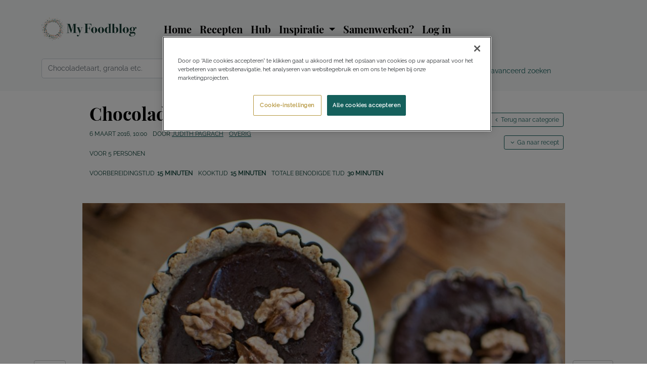

--- FILE ---
content_type: text/html; charset=UTF-8
request_url: https://myfoodblog.nl/recipe/walnoot-dadeltaart/
body_size: 17546
content:
<!doctype html>
<html lang="nl-NL">
	<head>
    <script defer="defer" src="https://cookie-cdn.cookiepro.com/scripttemplates/otSDKStub.js" data-language="nl" type="text/javascript" charset="UTF-8" data-domain-script="f231d8f2-5de5-49bc-8050-15f1ee0dcfb0" ></script>
	<meta charset="utf-8" />
	<meta http-equiv="x-ua-compatible" content="ie=edge" />
	<meta name="viewport" content="width=device-width, initial-scale=1, maximum-scale=5" />
	<meta name="HandheldFriendly" content="True" />
	<meta name="MobileOptimized" content="320" />
	<meta http-equiv="X-UA-Compatible" content="IE=edge" />

  	<link rel="pingback" href="https://myfoodblog.nl/xmlrpc.php" />
	<link rel="alternate" type="application/rss+xml" title="My Food Blog Feed" href="https://myfoodblog.nl/feed/" />

    <link rel="shortcut icon" type="image/gif" href="https://1332878156.rsc.cdn77.org/wp-content/themes/foodv4/assets/images/favicon.gif" />
    <link rel="apple-touch-icon" sizes="180x180" href="https://1332878156.rsc.cdn77.org/wp-content/themes/foodv4/assets/images/favicon/apple-touch-icon.png">
    <link rel="icon" type="image/png" sizes="32x32" href="https://1332878156.rsc.cdn77.org/wp-content/themes/foodv4/assets/images/favicon/favicon-32x32.png">
    <link rel="icon" type="image/png" sizes="16x16" href="https://1332878156.rsc.cdn77.org/wp-content/themes/foodv4/assets/images/favicon/favicon-16x16.png">
    <link rel="manifest" href="https://1332878156.rsc.cdn77.org/wp-content/themes/foodv4/assets/images/favicon/site.webmanifest">
    <link rel="mask-icon" href="https://1332878156.rsc.cdn77.org/wp-content/themes/foodv4/assets/images/favicon/safari-pinned-tab.svg" color="#5bbad5">
    <meta name="msapplication-TileColor" content="#ffffff">
    <meta name="theme-color" content="#ffffff">

    <link rel="preload" as="font" type="font/woff2" href="https://myfoodblog.nl/wp-content/themes/foodv4/assets/fonts/myfoodblog.woff" crossorigin />
    <link rel="preconnect" href="https://www.google-analytics.com">
    <style>
        /* playfair-display - latin */
        @font-face {
            font-family: 'Playfair Display';
            font-style: normal;
            font-weight: 700;
            font-display: swap;
            src: url(https://1332878156.rsc.cdn77.org/wp-content/themes/foodv4/assets/fonts/playfair_display.woff2) format('woff2');
            unicode-range: U+0000-00FF, U+0131, U+0152-0153, U+02BB-02BC, U+02C6, U+02DA, U+02DC, U+2000-206F, U+2074, U+20AC, U+2122, U+2191, U+2193, U+2212, U+2215, U+FEFF, U+FFFD;
        }
        /* raleway - latin */
        @font-face {
            font-family: 'Raleway';
            font-style: normal;
            font-weight: 500;
            font-display: swap;
            src: url('https://1332878156.rsc.cdn77.org/wp-content/themes/foodv4/assets/fonts/raleway.woff2') format('woff2');
            unicode-range: U+0000-00FF, U+0131, U+0152-0153, U+02BB-02BC, U+02C6, U+02DA, U+02DC, U+2000-206F, U+2074, U+20AC, U+2122, U+2191, U+2193, U+2212, U+2215, U+FEFF, U+FFFD;
        }
    </style>
<meta name='robots' content='index, follow, max-image-preview:large, max-snippet:-1, max-video-preview:-1' />

	<title>Chocolade walnoot dadeltaart - My Food Blog</title>
	<meta name="description" content="Op zoek naar een lekker en verantwoord recept voor chocolade walnoot dadeltaart? Dít is hét ultieme recept wat je vandaag nog kunt maken!" />
	<meta property="og:locale" content="nl_NL" />
	<meta property="og:type" content="article" />
	<meta property="og:title" content="Chocolade walnoot dadeltaart - My Food Blog" />
	<meta property="og:description" content="Op zoek naar een lekker en verantwoord recept voor chocolade walnoot dadeltaart? Dít is hét ultieme recept wat je vandaag nog kunt maken!" />
	<meta property="og:url" content="https://myfoodblog.nl/recipe/walnoot-dadeltaart/" />
	<meta property="og:site_name" content="My Food Blog" />
	<meta property="article:modified_time" content="2020-06-11T08:03:26+00:00" />
	<meta property="og:image" content="https://1332878156.rsc.cdn77.org/wp-content/uploads/2016/03/DSC_0719-2.jpg" />
	<meta property="og:image:width" content="1200" />
	<meta property="og:image:height" content="803" />
	<meta property="og:image:type" content="image/jpeg" />
	<script type="application/ld+json" class="yoast-schema-graph">{"@context":"https://schema.org","@graph":[{"@type":"WebPage","@id":"https://myfoodblog.nl/recipe/walnoot-dadeltaart/","url":"https://myfoodblog.nl/recipe/walnoot-dadeltaart/","name":"Chocolade walnoot dadeltaart - My Food Blog","isPartOf":{"@id":"https://myfoodblog.nl/#website"},"primaryImageOfPage":{"@id":"https://myfoodblog.nl/recipe/walnoot-dadeltaart/#primaryimage"},"image":{"@id":"https://myfoodblog.nl/recipe/walnoot-dadeltaart/#primaryimage"},"thumbnailUrl":"https://1332878156.rsc.cdn77.org/wp-content/uploads/2016/03/DSC_0719-2.jpg","datePublished":"2016-03-06T09:00:09+00:00","dateModified":"2020-06-11T08:03:26+00:00","description":"Op zoek naar een lekker en verantwoord recept voor chocolade walnoot dadeltaart? Dít is hét ultieme recept wat je vandaag nog kunt maken!","breadcrumb":{"@id":"https://myfoodblog.nl/recipe/walnoot-dadeltaart/#breadcrumb"},"inLanguage":"nl-NL","potentialAction":[{"@type":"ReadAction","target":["https://myfoodblog.nl/recipe/walnoot-dadeltaart/"]}]},{"@type":"ImageObject","inLanguage":"nl-NL","@id":"https://myfoodblog.nl/recipe/walnoot-dadeltaart/#primaryimage","url":"https://1332878156.rsc.cdn77.org/wp-content/uploads/2016/03/DSC_0719-2.jpg","contentUrl":"https://1332878156.rsc.cdn77.org/wp-content/uploads/2016/03/DSC_0719-2.jpg","width":1200,"height":803,"caption":"chocolade walnoot dadeltaart"},{"@type":"BreadcrumbList","@id":"https://myfoodblog.nl/recipe/walnoot-dadeltaart/#breadcrumb","itemListElement":[{"@type":"ListItem","position":1,"name":"Recepten","item":"https://myfoodblog.nl/recipe/"},{"@type":"ListItem","position":2,"name":"Chocolade walnoot dadeltaart"}]},{"@type":"WebSite","@id":"https://myfoodblog.nl/#website","url":"https://myfoodblog.nl/","name":"My Food Blog","description":"Foodblog met lekkere, makkelijke recepten, hotspots en alles over eten","potentialAction":[{"@type":"SearchAction","target":{"@type":"EntryPoint","urlTemplate":"https://myfoodblog.nl/?s={search_term_string}"},"query-input":"required name=search_term_string"}],"inLanguage":"nl-NL"}]}</script>


<meta name="csrf-token" content="225bd626dc" />
<link rel="alternate" type="application/rss+xml" title="My Food Blog &raquo; Chocolade walnoot dadeltaart reactiesfeed" href="https://myfoodblog.nl/recipe/walnoot-dadeltaart/feed/" />
<link rel='stylesheet' id='wp-block-library-css' href='https://myfoodblog.nl/wp-includes/css/dist/block-library/style.min.css?ver=6.2.8' media='all' />
<link rel='stylesheet' id='classic-theme-styles-css' href='https://myfoodblog.nl/wp-includes/css/classic-themes.min.css?ver=6.2.8' media='all' />
<style id='global-styles-inline-css' type='text/css'>
body{--wp--preset--color--black: #000000;--wp--preset--color--cyan-bluish-gray: #abb8c3;--wp--preset--color--white: #ffffff;--wp--preset--color--pale-pink: #f78da7;--wp--preset--color--vivid-red: #cf2e2e;--wp--preset--color--luminous-vivid-orange: #ff6900;--wp--preset--color--luminous-vivid-amber: #fcb900;--wp--preset--color--light-green-cyan: #7bdcb5;--wp--preset--color--vivid-green-cyan: #00d084;--wp--preset--color--pale-cyan-blue: #8ed1fc;--wp--preset--color--vivid-cyan-blue: #0693e3;--wp--preset--color--vivid-purple: #9b51e0;--wp--preset--gradient--vivid-cyan-blue-to-vivid-purple: linear-gradient(135deg,rgba(6,147,227,1) 0%,rgb(155,81,224) 100%);--wp--preset--gradient--light-green-cyan-to-vivid-green-cyan: linear-gradient(135deg,rgb(122,220,180) 0%,rgb(0,208,130) 100%);--wp--preset--gradient--luminous-vivid-amber-to-luminous-vivid-orange: linear-gradient(135deg,rgba(252,185,0,1) 0%,rgba(255,105,0,1) 100%);--wp--preset--gradient--luminous-vivid-orange-to-vivid-red: linear-gradient(135deg,rgba(255,105,0,1) 0%,rgb(207,46,46) 100%);--wp--preset--gradient--very-light-gray-to-cyan-bluish-gray: linear-gradient(135deg,rgb(238,238,238) 0%,rgb(169,184,195) 100%);--wp--preset--gradient--cool-to-warm-spectrum: linear-gradient(135deg,rgb(74,234,220) 0%,rgb(151,120,209) 20%,rgb(207,42,186) 40%,rgb(238,44,130) 60%,rgb(251,105,98) 80%,rgb(254,248,76) 100%);--wp--preset--gradient--blush-light-purple: linear-gradient(135deg,rgb(255,206,236) 0%,rgb(152,150,240) 100%);--wp--preset--gradient--blush-bordeaux: linear-gradient(135deg,rgb(254,205,165) 0%,rgb(254,45,45) 50%,rgb(107,0,62) 100%);--wp--preset--gradient--luminous-dusk: linear-gradient(135deg,rgb(255,203,112) 0%,rgb(199,81,192) 50%,rgb(65,88,208) 100%);--wp--preset--gradient--pale-ocean: linear-gradient(135deg,rgb(255,245,203) 0%,rgb(182,227,212) 50%,rgb(51,167,181) 100%);--wp--preset--gradient--electric-grass: linear-gradient(135deg,rgb(202,248,128) 0%,rgb(113,206,126) 100%);--wp--preset--gradient--midnight: linear-gradient(135deg,rgb(2,3,129) 0%,rgb(40,116,252) 100%);--wp--preset--duotone--dark-grayscale: url('#wp-duotone-dark-grayscale');--wp--preset--duotone--grayscale: url('#wp-duotone-grayscale');--wp--preset--duotone--purple-yellow: url('#wp-duotone-purple-yellow');--wp--preset--duotone--blue-red: url('#wp-duotone-blue-red');--wp--preset--duotone--midnight: url('#wp-duotone-midnight');--wp--preset--duotone--magenta-yellow: url('#wp-duotone-magenta-yellow');--wp--preset--duotone--purple-green: url('#wp-duotone-purple-green');--wp--preset--duotone--blue-orange: url('#wp-duotone-blue-orange');--wp--preset--font-size--small: 13px;--wp--preset--font-size--medium: 20px;--wp--preset--font-size--large: 36px;--wp--preset--font-size--x-large: 42px;--wp--preset--spacing--20: 0.44rem;--wp--preset--spacing--30: 0.67rem;--wp--preset--spacing--40: 1rem;--wp--preset--spacing--50: 1.5rem;--wp--preset--spacing--60: 2.25rem;--wp--preset--spacing--70: 3.38rem;--wp--preset--spacing--80: 5.06rem;--wp--preset--shadow--natural: 6px 6px 9px rgba(0, 0, 0, 0.2);--wp--preset--shadow--deep: 12px 12px 50px rgba(0, 0, 0, 0.4);--wp--preset--shadow--sharp: 6px 6px 0px rgba(0, 0, 0, 0.2);--wp--preset--shadow--outlined: 6px 6px 0px -3px rgba(255, 255, 255, 1), 6px 6px rgba(0, 0, 0, 1);--wp--preset--shadow--crisp: 6px 6px 0px rgba(0, 0, 0, 1);}:where(.is-layout-flex){gap: 0.5em;}body .is-layout-flow > .alignleft{float: left;margin-inline-start: 0;margin-inline-end: 2em;}body .is-layout-flow > .alignright{float: right;margin-inline-start: 2em;margin-inline-end: 0;}body .is-layout-flow > .aligncenter{margin-left: auto !important;margin-right: auto !important;}body .is-layout-constrained > .alignleft{float: left;margin-inline-start: 0;margin-inline-end: 2em;}body .is-layout-constrained > .alignright{float: right;margin-inline-start: 2em;margin-inline-end: 0;}body .is-layout-constrained > .aligncenter{margin-left: auto !important;margin-right: auto !important;}body .is-layout-constrained > :where(:not(.alignleft):not(.alignright):not(.alignfull)){max-width: var(--wp--style--global--content-size);margin-left: auto !important;margin-right: auto !important;}body .is-layout-constrained > .alignwide{max-width: var(--wp--style--global--wide-size);}body .is-layout-flex{display: flex;}body .is-layout-flex{flex-wrap: wrap;align-items: center;}body .is-layout-flex > *{margin: 0;}:where(.wp-block-columns.is-layout-flex){gap: 2em;}.has-black-color{color: var(--wp--preset--color--black) !important;}.has-cyan-bluish-gray-color{color: var(--wp--preset--color--cyan-bluish-gray) !important;}.has-white-color{color: var(--wp--preset--color--white) !important;}.has-pale-pink-color{color: var(--wp--preset--color--pale-pink) !important;}.has-vivid-red-color{color: var(--wp--preset--color--vivid-red) !important;}.has-luminous-vivid-orange-color{color: var(--wp--preset--color--luminous-vivid-orange) !important;}.has-luminous-vivid-amber-color{color: var(--wp--preset--color--luminous-vivid-amber) !important;}.has-light-green-cyan-color{color: var(--wp--preset--color--light-green-cyan) !important;}.has-vivid-green-cyan-color{color: var(--wp--preset--color--vivid-green-cyan) !important;}.has-pale-cyan-blue-color{color: var(--wp--preset--color--pale-cyan-blue) !important;}.has-vivid-cyan-blue-color{color: var(--wp--preset--color--vivid-cyan-blue) !important;}.has-vivid-purple-color{color: var(--wp--preset--color--vivid-purple) !important;}.has-black-background-color{background-color: var(--wp--preset--color--black) !important;}.has-cyan-bluish-gray-background-color{background-color: var(--wp--preset--color--cyan-bluish-gray) !important;}.has-white-background-color{background-color: var(--wp--preset--color--white) !important;}.has-pale-pink-background-color{background-color: var(--wp--preset--color--pale-pink) !important;}.has-vivid-red-background-color{background-color: var(--wp--preset--color--vivid-red) !important;}.has-luminous-vivid-orange-background-color{background-color: var(--wp--preset--color--luminous-vivid-orange) !important;}.has-luminous-vivid-amber-background-color{background-color: var(--wp--preset--color--luminous-vivid-amber) !important;}.has-light-green-cyan-background-color{background-color: var(--wp--preset--color--light-green-cyan) !important;}.has-vivid-green-cyan-background-color{background-color: var(--wp--preset--color--vivid-green-cyan) !important;}.has-pale-cyan-blue-background-color{background-color: var(--wp--preset--color--pale-cyan-blue) !important;}.has-vivid-cyan-blue-background-color{background-color: var(--wp--preset--color--vivid-cyan-blue) !important;}.has-vivid-purple-background-color{background-color: var(--wp--preset--color--vivid-purple) !important;}.has-black-border-color{border-color: var(--wp--preset--color--black) !important;}.has-cyan-bluish-gray-border-color{border-color: var(--wp--preset--color--cyan-bluish-gray) !important;}.has-white-border-color{border-color: var(--wp--preset--color--white) !important;}.has-pale-pink-border-color{border-color: var(--wp--preset--color--pale-pink) !important;}.has-vivid-red-border-color{border-color: var(--wp--preset--color--vivid-red) !important;}.has-luminous-vivid-orange-border-color{border-color: var(--wp--preset--color--luminous-vivid-orange) !important;}.has-luminous-vivid-amber-border-color{border-color: var(--wp--preset--color--luminous-vivid-amber) !important;}.has-light-green-cyan-border-color{border-color: var(--wp--preset--color--light-green-cyan) !important;}.has-vivid-green-cyan-border-color{border-color: var(--wp--preset--color--vivid-green-cyan) !important;}.has-pale-cyan-blue-border-color{border-color: var(--wp--preset--color--pale-cyan-blue) !important;}.has-vivid-cyan-blue-border-color{border-color: var(--wp--preset--color--vivid-cyan-blue) !important;}.has-vivid-purple-border-color{border-color: var(--wp--preset--color--vivid-purple) !important;}.has-vivid-cyan-blue-to-vivid-purple-gradient-background{background: var(--wp--preset--gradient--vivid-cyan-blue-to-vivid-purple) !important;}.has-light-green-cyan-to-vivid-green-cyan-gradient-background{background: var(--wp--preset--gradient--light-green-cyan-to-vivid-green-cyan) !important;}.has-luminous-vivid-amber-to-luminous-vivid-orange-gradient-background{background: var(--wp--preset--gradient--luminous-vivid-amber-to-luminous-vivid-orange) !important;}.has-luminous-vivid-orange-to-vivid-red-gradient-background{background: var(--wp--preset--gradient--luminous-vivid-orange-to-vivid-red) !important;}.has-very-light-gray-to-cyan-bluish-gray-gradient-background{background: var(--wp--preset--gradient--very-light-gray-to-cyan-bluish-gray) !important;}.has-cool-to-warm-spectrum-gradient-background{background: var(--wp--preset--gradient--cool-to-warm-spectrum) !important;}.has-blush-light-purple-gradient-background{background: var(--wp--preset--gradient--blush-light-purple) !important;}.has-blush-bordeaux-gradient-background{background: var(--wp--preset--gradient--blush-bordeaux) !important;}.has-luminous-dusk-gradient-background{background: var(--wp--preset--gradient--luminous-dusk) !important;}.has-pale-ocean-gradient-background{background: var(--wp--preset--gradient--pale-ocean) !important;}.has-electric-grass-gradient-background{background: var(--wp--preset--gradient--electric-grass) !important;}.has-midnight-gradient-background{background: var(--wp--preset--gradient--midnight) !important;}.has-small-font-size{font-size: var(--wp--preset--font-size--small) !important;}.has-medium-font-size{font-size: var(--wp--preset--font-size--medium) !important;}.has-large-font-size{font-size: var(--wp--preset--font-size--large) !important;}.has-x-large-font-size{font-size: var(--wp--preset--font-size--x-large) !important;}
.wp-block-navigation a:where(:not(.wp-element-button)){color: inherit;}
:where(.wp-block-columns.is-layout-flex){gap: 2em;}
.wp-block-pullquote{font-size: 1.5em;line-height: 1.6;}
</style>
<link rel='stylesheet' id='oscin/css-css' href='https://1332878156.rsc.cdn77.org/wp-content/themes/foodv4/assets/styles/files/single-recipe.min.css?ver=1753016971' media='all' />
<link rel="https://api.w.org/" href="https://myfoodblog.nl/wp-json/" /><link rel="alternate" type="application/json" href="https://myfoodblog.nl/wp-json/wp/v2/recipe/5470" />    <script type="text/plain" class="optanon-category-C0002" async src="https://1332878156.rsc.cdn77.org/wp-content/themes/foodv4/assets/scripts/gtag.js"></script>
    <script type="text/plain" class="optanon-category-C0002">
	  window.dataLayer = window.dataLayer || [];
	  function gtag(){dataLayer.push(arguments);}
	  gtag('js', new Date());
	  gtag('config', 'UA-23328919-9', { 'anonymize_ip': true, cookie_flags: 'max-age=7200;secure;samesite=none' });
	  gtag('config', 'G-ZRCQEM2W0W');
	</script>    <script type="text/plain" class="optanon-category-C0004" async src="https://1332878156.rsc.cdn77.org/wp-content/themes/foodv4/assets/scripts/mega.js"></script>
            </head>
	<body class="recipe-template-default single single-recipe postid-5470 walnoot-dadeltaart" itemscope itemtype="https://schema.org/WebPage">
		<div id="stickyfooterwrapper">
		<header class="banner bg-light" itemscope itemtype="https://schema.org/WPHeader">
    <nav class="navbar navbar-expand-lg navbar-light bg-light">
		<div class="container">
				            <a class="navbar-brand" id="logo" href="https://myfoodblog.nl/"><img class="svg" src="https://1332878156.rsc.cdn77.org/wp-content/themes/foodv4/assets/images/mfb_logo_optimised.svg" width="188" height="44.9" alt="My Food Blog" /></a>
            <button class="navbar-toggler" type="button" data-toggle="collapse" data-target="#navbar" aria-controls="navbarSupportedContent" aria-expanded="false" aria-label="Toggle navigation">
                <span class="navbar-toggler-icon"></span>
            </button>

            <div id="navbar" class="navbar-collapse collapse">
                <ul id="menu-main-menu" class="navbar-nav" itemscope itemtype="https://www.schema.org/SiteNavigationElement"><li itemprop="name" class="nav-item menu-home"><a class="nav-link" itemprop="url" href="https://myfoodblog.nl">Home</a></li>
<li itemprop="name" class="nav-item menu-recepten"><a class="nav-link" itemprop="url" href="https://myfoodblog.nl/recepten/">Recepten</a></li>
<li itemprop="name" class="nav-item menu-hub"><a class="nav-link" itemprop="url" href="https://myfoodblog.nl/hub/">Hub</a></li>
<li itemprop="name" class="nav-item dropdown menu-inspiratie"><a class="nav-link dropdown-toggle" role="button" data-toggle="dropdown" aria-expanded="false">Inspiratie <b class="caret"></b></a>
<ul class="dropdown-menu">
	<li itemprop="name" class="dropdown-item menu-advertorial"><a class="dropdown-item" itemprop="url" href="https://myfoodblog.nl/category/advertorial/">Advertorial</a></li>
	<li itemprop="name" class="dropdown-item menu-boeken"><a class="dropdown-item" itemprop="url" href="https://myfoodblog.nl/boeken/">Boeken</a></li>
	<li itemprop="name" class="dropdown-item menu-hotspots"><a class="dropdown-item" itemprop="url" href="https://myfoodblog.nl/hotspots/">Hotspots</a></li>
	<li itemprop="name" class="dropdown-item menu-interview"><a class="dropdown-item" itemprop="url" href="https://myfoodblog.nl/category/interview/">Interview</a></li>
	<li itemprop="name" class="dropdown-item menu-review"><a class="dropdown-item" itemprop="url" href="https://myfoodblog.nl/category/review/">Review</a></li>
	<li itemprop="name" class="dropdown-item menu-shoplog"><a class="dropdown-item" itemprop="url" href="https://myfoodblog.nl/category/shoplog-2/">Shoplog</a></li>
	<li itemprop="name" class="dropdown-item menu-technieken"><a class="dropdown-item" itemprop="url" href="https://myfoodblog.nl/category/technieken/">Technieken</a></li>
	<li itemprop="name" class="dropdown-item menu-tips"><a class="dropdown-item" itemprop="url" href="https://myfoodblog.nl/category/tips-2/">Tips</a></li>
	<li itemprop="name" class="dropdown-item menu-trending"><a class="dropdown-item" itemprop="url" href="https://myfoodblog.nl/category/trending/">Trending</a></li>
	<li itemprop="name" class="dropdown-item menu-videos"><a class="dropdown-item" itemprop="url" href="https://myfoodblog.nl/videos/">Video’s</a></li>
	<li itemprop="name" class="dropdown-item menu-weetjes"><a class="dropdown-item" itemprop="url" href="https://myfoodblog.nl/category/weetjes/">Weetjes</a></li>
	<li itemprop="name" class="dropdown-item menu-winnen"><a class="dropdown-item" itemprop="url" href="https://myfoodblog.nl/category/winnen/">Winnen</a></li>
</ul>
</li>
<li itemprop="name" class="nav-item menu-samenwerken"><a class="nav-link" itemprop="url" href="https://myfoodblog.nl/adverteren/">Samenwerken?</a></li>
</ul><!-- Not From menu cache in 0.01725 seconds -->                                    <ul id="menu-account-menu" class="nav navbar-nav mb-2 mb-lg-0" itemscope itemtype="https://www.schema.org/SiteNavigationElement">
                        <li itemprop="name" class="nav-item menu-login"><a class="nav-link" itemprop="url" href="https://account.myfoodblog.nl/login/">Log in</a></li>
                    </ul>
                            </div>
		</div>
    </nav>
    <div class="container">
        <div class="row">
            <div class="col-sm-12 col-md-9" id="search-bar">
                <form role="search" method="get" class="form-horizontal" id="searchform" action="https://myfoodblog.nl/">
                    <div class="input-group input-group-lg">
                        <input id="s" name="s" type="text" class="form-control typeahead" placeholder="Chocoladetaart, granola etc." value="" aria-label="Zoek" autocomplete="off" autocorrect="off">
                        <button class="btn btn-primary" type="submit" rel="search" aria-label="Zoek"><span class="icon icon-search"></span></button>
                    </div>
                    <div id="autocomplete-results-wrapper" class="mt-1"></div>
                </form>
            </div>
            <div class="col-md-3 text-right d-none d-md-block" id="search-bar-advanced">
                <a href="https://myfoodblog.nl/uitgebreid-zoeken/" title="Geavanceerd zoeken" class="nav-link">Geavanceerd zoeken</a>
            </div>
        </div>
    </div>
</header>
		<div class="wrap container" role="document" itemprop="mainContentOfPage" itemscope itemtype="https://schema.org/WebPageElement">
            <main class="main">
                	<article class="recipe" itemprop="mainEntity" itemscope itemtype="https://schema.org/Recipe">
		<header class="row">
			<div class="col-md-12 col-lg-10 offset-lg-1">
				<h1 class="entry-title" itemprop="name">Chocolade walnoot dadeltaart</h1>
								<ul class="list-inline uppercase">
					<li><time datetime="2016-03-06T09:00:09+00:00" itemprop="datePublished">6 maart 2016, 10:00</time></li>
					<li>Door <a href="https://myfoodblog.nl/author/judith/" class="fn"><span itemscope itemprop="author" itemtype="https://schema.org/Person" rel="author"><span itemprop="name">Judith Pagrach</span></span></a></li>
					<li><a href="https://myfoodblog.nl/recipe-cuisine/overig/" title="Bekijk alle Overige recepten">Overig</a></li>
				</ul>

				<ul class="list-inline uppercase">
					<li>voor <span itemprop="recipeYield">5</span> personen</li>
				</ul>

				<ul class="list-inline uppercase">
					<li class="preparation_time">Voorbereidingstijd<span class="stats-space"><meta itemprop="prepTime" content="PT0H15M" />15 minuten</span></li>
					<li class="cook_time">Kooktijd<span class="stats-space"><meta itemprop="cookTime" content="PT0H15M" />15 minuten</span></li>
					<li class="total_time">Totale benodigde tijd<span class="stats-space"><meta itemprop="totalTime" content="PT0H30M" />30 minuten</span></li>
				</ul>

				<a href="https://myfoodblog.nl/recipe-cuisine/overig/" title="Bekijk alle Overige recepten" class="btn btn-outline-primary btn-sm" id="back_to_category"><span class="icon icon-angle-left"></span>Terug naar categorie</a>				
				<a href="#recipe-detail-card" class="btn btn-outline-primary btn-sm" id="jump_to_recipe"><span class="icon icon-angle-down"></span>Ga naar recept</a>			</div>
		</header>
		<div class="row" id="header-recipe-image">
			<nav aria-label="" class="d-flex justify-content-between">
				<ul class="pager">
					<li class="pager-button btn btn-grey previous"><a href="https://myfoodblog.nl/recipe/chinese-wontonsoep/" data-title="Authentieke Chinese wontonsoep" title="Authentieke Chinese wontonsoep" class="tip tip-right"><span class="icon icon-angle-left"></span>vorige</a></li>					<li class="pager-button btn btn-grey next"><a href="https://myfoodblog.nl/recipe/wraps-met-biefstuk-en-groentesalsa/" data-title="Wraps met biefstuk en groentesalsa" title="Wraps met biefstuk en groentesalsa" class="tip tip-left">volgende<span class="icon icon-angle-right"></span></a></li>				</ul>
			</nav>
			<div class="col-md-10 offset-md-1">
				<img class="lazy" data-src="https://1332878156.rsc.cdn77.org/wp-content/uploads/2016/03/DSC_0719-2-975x652.jpg" data-srcset="https://1332878156.rsc.cdn77.org/wp-content/uploads/2016/03/DSC_0719-2-975x652.jpg 975w, https://1332878156.rsc.cdn77.org/wp-content/uploads/2016/03/DSC_0719-2-690x462.jpg 690w" data-sizes="(min-width: 768px) 975px, (max-width: 768px) 690px" src="https://myfoodblog.nl/wp-content/themes/foodv4/assets/images/transparent.gif" width="690" height="462" alt="Chocolade walnoot dadeltaart" itemprop="image" content="https://1332878156.rsc.cdn77.org/wp-content/uploads/2016/03/DSC_0719-2-975x652.jpg" />			</div>
            <div class="col-xs-12">
                <div id="adf-billboard" class="ad"></div>            </div>
		</div>
		<div class="row" id="recipe-content">
			<div class="col-md-8 col-lg-7 offset-lg-1 order-1 col-no-padding" id="recipe-content-body">
				<div id="recipe-blog-text">
					<div id="result"></div>
					<p itemprop="description">Chocolade, dadels en walnoten zijn toch wel echt een klassieke combinatie. Ik wilde dan ook graag chocolade-dadel-walnoten taartjes maken, maar dan het liefste wel iets verantwoorde taartjes, dus zonder bijvoorbeeld golden syrup door de vulling. Het werden uiteindelijk heerlijke taartjes met een walnoten-havermout bodem en een heerlijk smeuïge chocolade vulling. De smeuïgheid dankt de vulling aan de dadels én vooral aan het ei dat ik toevoegde. Omdat ik benieuwd was wat nu de uiteindelijke voedingswaarde per taartje was, heb ik deze berekend en deel ik die hieronder ook met jullie. Zoals je ziet maakt het qua calorieën niet heel veel uit met een regulier taartje, maar ik kan je vertellen dat je wel lang een verzadigd gevoel hebt.  Ook krijg je goede vetten binnen van onder meer de walnoten en.... het is gewoon een heerlijk taartje. Omdat de bodem is gemaakt van walnoten en havermout is het een glutenvrije taart. Wil je de taart lactosevrij maken? Vervang dan de roomboter door circa 3 el gesmolten kokosolie. Uiteraard verandert daar de voedingswaarde wel mee. Ik ben hel benieuwd wat jullie van het taartje vinden en vooral ook, wat jullie vinden van het vermelden van de voedingswaarde van gerechten? Wil je vaker voedingswaardes voorbij zien komen? Laat het weten in de comments!</p>
<p>Voedingswaarde per taartje:</p>
<ul>
<li>calorieën: 396 kcal (20% ADH*)</li>
<li>vet: 19 gram (27% ADH)</li>
<li>suiker: 32 gram  (35% ADH)</li>
<li>eiwit: 10 gram  (20% ADH)</li>
</ul>
<p><em>*ADH is de aanbevolen dagelijkse hoeveelheid waarbij ik uit ben gegaan van een volwassen vrouw. Ben je een man of ben je heel actief bijvoorbeeld, dan heb je per dag meer nodig. Berekend volgens de richtlijnen van het Voedingscentrum.</em></p>
                    <div id="adf-autonative" class="ad"></div>				</div>
				<div id="recipe-detail-card">
					<div id="recipe-detail-header" class="row">
						<div class="col-sm-4">
							<img class="lazy" data-src="https://1332878156.rsc.cdn77.org/wp-content/uploads/2016/03/DSC_0719-2-975x652.jpg" data-srcset="https://1332878156.rsc.cdn77.org/wp-content/uploads/2016/03/DSC_0719-2-975x652.jpg 975w, https://1332878156.rsc.cdn77.org/wp-content/uploads/2016/03/DSC_0719-2-690x462.jpg 690w" data-sizes="(min-width: 768px) 975px, (max-width: 768px) 690px" src="https://myfoodblog.nl/wp-content/themes/foodv4/assets/images/transparent.gif" alt="Chocolade walnoot dadeltaart" itemprop="image" content="https://1332878156.rsc.cdn77.org/wp-content/uploads/2016/03/DSC_0719-2-975x652.jpg" />						</div>
						<div class="col-sm-8">
							<h2>Chocolade walnoot dadeltaart</h2>
							<button class="btn btn-tertiary btn-sm mb-1" id="print_recipe_card" aria-label="Recept afdrukken">Recept afdrukken</button>
							                            <div class="alert mt-3">
								<h4>Log in voor meer functionaliteiten</h4>
                                <a href="https://account.myfoodblog.nl/login/" class="btn btn-primary btn-sm mb-3 me-3">Toevoegen aan receptenverzameling</a>
								<a href="https://account.myfoodblog.nl/login/" class="btn btn-primary btn-sm mb-3 me-3">Ik wil dit maken</a>
								<a href="https://account.myfoodblog.nl/login/" class="btn btn-primary btn-sm mb-3 me-3">Ik heb dit gemaakt </a>
                            </div>
																				</div>
					</div>
                    <div id="adf-autonative-2" class="ad"></div>					<div id="recipe-details" class="row">
						<div class="col-sm-6">
											<ul class="ingredients">
					<li class="preparation_time">Voorbereidingstijd<span class="stats-space">15 minuten</span></li>
					<li class="cook_time">Kooktijd<span class="stats-space">15 minuten</span></li>
					<li class="total_time">Totale benodigde tijd<span class="stats-space">30 minuten</span></li>
				</ul>
						</div>
						<div class="col-sm-6">
							<div class="details_wrapper cuisines"><div class="details_wrapper_left">Keukens</div><div class="details_wrapper_right"><ul><li itemprop="recipeCuisine"><a href="https://myfoodblog.nl/recipe-cuisine/overig/" title="Bekijk alle Overige recepten">Overig</a></li></ul></div></div><div class="details_wrapper courses"><div class="details_wrapper_left">Gangen</div><div class="details_wrapper_right"><ul><li itemprop="recipeCategory"><a href="https://myfoodblog.nl/recipe-course/cakes-taarten-koekjes/" title="Bekijk alle Cakes, taarten en koekjes">Cakes, taarten en koekjes</a></li><li itemprop="recipeCategory"><a href="https://myfoodblog.nl/recipe-course/desserts/" title="Bekijk alle Desserts">Desserts</a></li></ul></div></div><div class="details_wrapper diets"><div class="details_wrapper_left">Diëten</div><div class="details_wrapper_right"><ul><li itemprop="keywords"><a href="https://myfoodblog.nl/recipe-special-diet/zwangerschapsvriendelijk/" title="Bekijk alle Geschikt voor zwangere vrouwen"><span class="icon icon-pregnant-safe" title="https://myfoodblog.nl/recipe-special-diet/zwangerschapsvriendelijk/"></span>Geschikt voor zwangere vrouwen</a></li><li itemprop="keywords"><a href="https://myfoodblog.nl/recipe-special-diet/glutenvrij-2/" title="Bekijk alle Glutenvrije recepten"><span class="icon icon-gluten-free" title="https://myfoodblog.nl/recipe-special-diet/glutenvrij-2/"></span>Glutenvrij</a></li><li itemprop="keywords"><a href="https://myfoodblog.nl/recipe-special-diet/vegetarisch/" title="Bekijk alle Vegetarische recepten"><span class="icon icon-" title="https://myfoodblog.nl/recipe-special-diet/vegetarisch/"></span>Vegetarisch</a></li></ul></div></div>						</div>
					</div>
                    <div id="adf-autonative-3" class="ad"></div>					<div id="tick_wrapper" class="row">
						<div class="order-1 col-sm-3 order-sm-2 col-md-4 col-lg-3">
							<div class="scale">
								<span class="icon icon-resize-full"></span>Aanpassen porties:								<div id="scale_button_wrapper">
									<button class="btn btn-tertiary btn-sm" id="scale1" data-scale="1" aria-label="Schalen naar originele porties.">1x</button>
									<button class="btn btn-tertiary btn-sm" id="scale2" data-scale="2" aria-label="Schaal recept 2 keer.">2x</button>
									<button class="btn btn-tertiary btn-sm" id="scale3" data-scale="3" aria-label="Schaal recept 3 keer.">3x</button>
								</div>
							</div>
							<div id="yield" data-content="voor 5 personen">
								<p id="serves_text">voor 5 personen</p>
								<p class="alert alert-warning" id="serves_disclaimer">Let op: ingrediënten zijn slechts indicatief</p>
							</div>
						</div>
						<div class="order-2 col-sm-9 order-sm-1 col-md-8 col-lg-9">
							<h3>Ingrediënten</h3>
							<ul id="ingredients">
							
								<li itemprop="recipeIngredient">
									<span data-content="bodem:																											">
										
									bodem:																																				
									</span>
								</li>
							
								<li itemprop="recipeIngredient">
									<span data-content="125									 gram									 <b>havermout</b>									">
										
									125									 gram									 <b>havermout</b>																		
									</span>
								</li>
							
								<li itemprop="recipeIngredient">
									<span data-content="50									 gram									 <b>walnoten</b>									">
										
									50									 gram									 <b>walnoten</b>																		
									</span>
								</li>
							
								<li itemprop="recipeIngredient">
									<span data-content="50									 gram									 <b>roomboter</b>									">
										
									50									 gram									 <b>roomboter</b>																		
									</span>
								</li>
							
								<li itemprop="recipeIngredient">
									<span data-content="1									 tl									 <b>honing</b>									">
										
									1									 tl									 <b>honing</b>																		
									</span>
								</li>
							
								<li itemprop="recipeIngredient">
									<span data-content="1																		 <b>ei</b>									">
										
									1																		 <b>ei</b>																		
									</span>
								</li>
							
								<li itemprop="recipeIngredient">
									<span data-content="vulling:																											">
										
									vulling:																																				
									</span>
								</li>
							
								<li itemprop="recipeIngredient">
									<span data-content="9																		 <b>dadels</b>									 (ontpit)">
										
									9																		 <b>dadels</b>									 (ontpit)									
									</span>
								</li>
							
								<li itemprop="recipeIngredient">
									<span data-content="5									 el									 <b>cacao</b>									">
										
									5									 el									 <b>cacao</b>																		
									</span>
								</li>
							
								<li itemprop="recipeIngredient">
									<span data-content="100									 ml									 <b>water</b>									">
										
									100									 ml									 <b>water</b>																		
									</span>
								</li>
							
								<li itemprop="recipeIngredient">
									<span data-content="1																		 <b>ei</b>									">
										
									1																		 <b>ei</b>																		
									</span>
								</li>
							
								<li itemprop="recipeIngredient">
									<span data-content="15									 halve									 <b>walnoten</b>									">
										
									15									 halve									 <b>walnoten</b>																		
									</span>
								</li>
							</ul>
						</div>
						<div class="col-12 order-3">
                            <div id="adf-autonative-4" class="ad"></div>							<h3>Benodigdheden</h3>
							<ul id="equipment">
 	<li><span></span>hakmolen
 	<li><span></span>5 ingevette taartvormpjes met een diameter van ca. 9 cm (of 1 grote)
</ul>						</div>
						<div class="col-12 order-4" id="instructions">
							<h3>Instructies</h3>
							<ol itemprop="recipeInstructions">
 	<li>Verwarm de oven voor op 180 C.</li>
 	<li>Maal de walnoten fijn en voeg vervolgens de havermout toe aan de hakmolen. Maal ook dit fijn totdat je een heel fijn 'meel' hebt.</li>
 	<li>Voeg nu in de hakmolen de boter toe en meng totdat je een kruimelige textuur hebt. Voeg daarna het ei toe en meng tot een deeg.</li>
 	<li>Verdeel het deeg over de 5 vormpjes en bekleed hiermee de vormpjes.</li>
 	<li>Spoel de hakmolen af en pureer nu de dadels. Voeg vervolgens cacao en water toe en pureer opnieuw. Tot slot voeg je een ei toe aan het mengsel en meng je ook dit er goed doorheen. Als het goed is, krijg je nu een egaal mengsel wat eruit ziet als chocolade mousse.</li>
 	<li>Verdeel het chocolademengsel over de 5 bekleedde vormpjes. Tot slot decoreer je de bovenkant met de halve walnoten.</li>
 	<li>Bak de taartjes 12-15 minuten op 180 C gaar.</li>
</ol>						</div>
					</div>
				</div>
				<div id="recipe-footer">
					<div id="rating">
		<p>Beoordeel dit recept</p>
	<div id="rating_value"><span>0</span>/<span>5</span></div>
	<div id="stars" data-id="5470" data-nonce="ddf66bdaee">
	<span class="icon icon-star-empty" data-rating="1" data-original="icon-star-empty"></span>	<span class="icon icon-star-empty" data-rating="2" data-original="icon-star-empty"></span>	<span class="icon icon-star-empty" data-rating="3" data-original="icon-star-empty"></span>	<span class="icon icon-star-empty" data-rating="4" data-original="icon-star-empty"></span>	<span class="icon icon-star-empty" data-rating="5" data-original="icon-star-empty"></span>	</div>
	<div id="rating_count">(<span>0</span> beoordeling)</div>
	<div id="stars_feedback"></div>
</div>



					<div id="author-single-meta">
						<div class="row row-no-margin">
	<div class="col-xs-12 text-small" id="author-block">
		<a href="https://myfoodblog.nl/author/judith/" title="judith" itemprop="url"><img alt='' src='https://secure.gravatar.com/avatar/7502eb78edeedee874a47f3e3f850543?s=150&#038;d=identicon&#038;r=g' srcset='https://secure.gravatar.com/avatar/7502eb78edeedee874a47f3e3f850543?s=300&#038;d=identicon&#038;r=g 2x' class='avatar avatar-150 photo' height='150' width='150' loading='lazy' decoding='async'/></a>
		<p>
			Hi, ik ben Judith.

Welkom in mijn wereld van smaak! Op My Foodblog vind je de lekkerste recepten en plekken van over de hele wereld. Deze zitten altijd boordevol smaak en kleur! Volg je me ook op <a href="https://instagram.com/myfoodblog_nl/" target="_blank" rel="noopener noreferrer" aria-label="My Foodblog op Instagram">Instagram</a> en <a href="https://www.facebook.com/myfoodblog.nl/" aria-label="My Foodblog op Facebook">Facebook</a>?

&nbsp;		</p>
	</div>
</div>
					</div>
				</div>
			</div>
			<div class="col-md-4 col-lg-3 order-2" id="sidebar-right">
								<div id="related_recipes_links_wrapper"><span class="placeholder col-12 bg-primary"></span></div>
<div class="d-none d-none-md" id="related_recipes_links">
	<h4 class="hidden">Ook leuk</h4>
</div>                <div id="adf-rectangle" class="ad"></div>				<div id="nutritionfacts">
    <section class="nutritionfacts table-responsive">
        <header class="nutritionfacts_header">
            <h4>Voedingswaarde</h4>
        </header>
        <table class="nutritionfacts_table table table-borderless table-sm mb-0 free-access">
            <thead>
                <tr>
                    <th colspan="3" class="small">
                        Per portie                    </th>
                </tr>
            </thead>
            <tbody>
                <tr>
                    <th colspan="2"><b>Calorieën</b> 303</th>
                    <td>Calorieën uit vetten 157</td>
                </tr>
                <tr class="thick-row">
                    <td colspan="3" class="small"><b>% aanbevolen dagelijkse hoeveelheid*</b></td>
                </tr>
                <tr>
                    <th colspan="2"><b>Vetten</b> 19g, Waarvan</th>
                    <td class="bold">29%</td>
                </tr>
                <tr>
                    <td class="blank-cell"></td>
                    <th>Verzadigde vetzuren 7g</th>
                    <td class="bold">35%</td>
                </tr>
                <tr>
                    <td class="blank-cell"></td>
                    <th>Transvetzuren 0g</th>
                    <td class="bold"></td>
                </tr>
                <tr>
                    <td class="blank-cell"></td>
                    <th>Enkelvoudig onverzadigde vetzuren 4g</th>
                    <td class="bold"></td>
                </tr>
                <tr>
                    <td class="blank-cell"></td>
                    <th>Meervoudig overzadigde vetzuren 6g</th>
                    <td class="bold"></td>
                </tr>
            </tbody>
        </table>


        <div class="alert mt-3">
            <h4 class="free_access">Gratis nutritionele informatie</h4>
            <p class="small">Maak een gratis account aan om te genieten van een advertentie-vrije website, receptenverzamelingen te maken en nutritionele informatie bij elk recept te zien. Helemaal gratis!</p>
            <a href="https://account.myfoodblog.nl" title="" class="btn btn-primary btn-sm">Registreer om toegang te krijgen</a>
        </div>


                <img src="https://1332878156.rsc.cdn77.org/wp-content/themes/foodv4/assets/images/badge.png" alt="Nutrition source" />

    </section>
</div>				<div id="instagram_feed">
    <h4>Inspiratie</h4>
    <div class="row">
        <div class="col-12">
        </div>
        <div class="col-12">
            <p><a id="instagram" href="https://www.instagram.com/myfoodblog_nl/" class="btn btn-tertiary btn-sm"><span class="icon icon-instagram-1"></span>Volg myfoodblog_nl<span class="icon icon-plus"></span></a></p>
        </div>
    </div>
</div>                <div id="social_media_slider">
    <div class="btn-group w-100 d-flex" role="group" aria-label="..." id="social_media_slider_buttons">
        <a class="btn btn-grey-transparent" href="https://www.facebook.com/sharer/sharer.php?u=https%3A%2F%2Fmyfoodblog.nl%2Frecipe%2Fwalnoot-dadeltaart%3Frecipe%3Dwalnoot-dadeltaart%26post_type%3Drecipe%26name%3Dwalnoot-dadeltaart&title=Chocolade+walnoot+dadeltaart" role="button" id="facebook" rel="noopener external" aria-label="Deel op Facebook"><span class="icon icon-facebook-1"></span><span id="facebook_count"></span></a>
        <a class="btn btn-grey-transparent hidden-sm hidden-md hidden-lg" data-action="share/whatsapp/share" href="whatsapp://send?text=https%3A%2F%2Fmyfoodblog.nl%2Frecipe%2Fwalnoot-dadeltaart%3Frecipe%3Dwalnoot-dadeltaart%26post_type%3Drecipe%26name%3Dwalnoot-dadeltaart" role="button" id="whatsapp" rel="noopener external" aria-label="Deel op Whatsapp"><span class="icon icon-whatsapp"></span></a>
        <a class="btn btn-grey-transparent" href="https://twitter.com/intent/tweet?status=Chocolade+walnoot+dadeltaart+https%3A%2F%2Fmyfoodblog.nl%2Frecipe%2Fwalnoot-dadeltaart%3Frecipe%3Dwalnoot-dadeltaart%26post_type%3Drecipe%26name%3Dwalnoot-dadeltaart" role="button" id="twitter" rel="noopener external" aria-label="Deel op Twitter"><span class="icon icon-twitter-1"></span></a>
        <a class="btn btn-grey-transparent" href="https://pinterest.com/pin/create/bookmarklet/?media=https%3A%2F%2F1332878156.rsc.cdn77.org%2Fwp-content%2Fuploads%2F2016%2F03%2FDSC_0719-2.jpg&url=https%3A%2F%2Fmyfoodblog.nl%2Frecipe%2Fwalnoot-dadeltaart%3Frecipe%3Dwalnoot-dadeltaart%26post_type%3Drecipe%26name%3Dwalnoot-dadeltaart&is_video=false&description=Chocolade+walnoot+dadeltaart" role="button" id="pinterest" rel="noopener external" aria-label="Deel op Pinterest"><span class="icon icon-pinterest-1"></span><span id="pinterest_count"></span></a>
        <a class="btn btn-grey-transparent" href="#" role="button" id="mail" aria-label="Deel per e-mail"><span class="icon icon-mail"></span></a>
    </div>
</div>                <div id="adf-rectangle-2" class="ad"></div>			</div>
		</div>
		
<section id="comments" class="row">
		<div class="col-md-8 col-lg-7 offset-lg-1" id="commentlist">
		<h2>6 reacties op &ldquo;<span>Chocolade walnoot dadeltaart</span>&rdquo;</h2>

		<ul class="comment-list media-list" itemscope itemtype="https://schema.org/Comment">
				<li class="comment even thread-even depth-1">
		<article id="comment-260140" itemscope itemtype="https://schema.org/Comment" class="d-flex">
			<aside class="media-left flex-schrink-0 mr-2">
				<img alt='Johra' src='https://secure.gravatar.com/avatar/80ebf50f350b91fca6c7bc089fb6a746?s=64&#038;d=https%3A%2F%2Fwww.gravatar.com%2Favatar%2F80ebf50f350b91fca6c7bc089fb6a746&#038;r=g' srcset='https://secure.gravatar.com/avatar/80ebf50f350b91fca6c7bc089fb6a746?s=128&#038;d=https%3A%2F%2Fwww.gravatar.com%2Favatar%2F80ebf50f350b91fca6c7bc089fb6a746&#038;r=g 2x' class='avatar avatar-64 photo lazy' height='64' width='64' loading='lazy' decoding='async'/>			</aside>
			<section class="media-body">
				<header>
					<span itemprop="creator" itemscope itemtype="https://schema.org/Person">
						<span class="author" itemprop="name">Johra</span>					</span>
					<time class="small" itemprop="dateCreated" datetime="2016-03-6"><a href="https://myfoodblog.nl/recipe/walnoot-dadeltaart/#comment-260140">6 maart 2016 </a></time>
									</header>
				<section class="comment-content">
										<div itemprop="text">
						<p>Klinkt als een lekker gerecht en heel fijn als je de voedingswaarde erbij zet!</p>
					</div>
					<a rel='nofollow' class='comment-reply-link' href='#comment-260140' data-commentid="260140" data-postid="5470" data-belowelement="comment-260140" data-respondelement="respond" data-replyto="Antwoord op Johra" aria-label='Antwoord op Johra'>Beantwoorden</a>				</section>
			</section>
		</article>
		</li><!-- #comment-## -->
	<li class="comment odd alt thread-odd thread-alt depth-1">
		<article id="comment-260141" itemscope itemtype="https://schema.org/Comment" class="d-flex">
			<aside class="media-left flex-schrink-0 mr-2">
				<img alt='Mariska' src='https://secure.gravatar.com/avatar/ed6cbfb031dc709d4366817710dfd3de?s=64&#038;d=https%3A%2F%2Fwww.gravatar.com%2Favatar%2Fed6cbfb031dc709d4366817710dfd3de&#038;r=g' srcset='https://secure.gravatar.com/avatar/ed6cbfb031dc709d4366817710dfd3de?s=128&#038;d=https%3A%2F%2Fwww.gravatar.com%2Favatar%2Fed6cbfb031dc709d4366817710dfd3de&#038;r=g 2x' class='avatar avatar-64 photo lazy' height='64' width='64' loading='lazy' decoding='async'/>			</aside>
			<section class="media-body">
				<header>
					<span itemprop="creator" itemscope itemtype="https://schema.org/Person">
						<span class="author" itemprop="name"><a href='http://www.matteandshimmer.nl' rel='external nofollow' class='url'>Mariska</a></span>					</span>
					<time class="small" itemprop="dateCreated" datetime="2016-03-6"><a href="https://myfoodblog.nl/recipe/walnoot-dadeltaart/#comment-260141">6 maart 2016 </a></time>
									</header>
				<section class="comment-content">
										<div itemprop="text">
						<p>Ik krijg hier trek van op de zondagochtend!</p>
					</div>
					<a rel='nofollow' class='comment-reply-link' href='#comment-260141' data-commentid="260141" data-postid="5470" data-belowelement="comment-260141" data-respondelement="respond" data-replyto="Antwoord op Mariska" aria-label='Antwoord op Mariska'>Beantwoorden</a>				</section>
			</section>
		</article>
		</li><!-- #comment-## -->
	<li class="comment even thread-even depth-1">
		<article id="comment-260149" itemscope itemtype="https://schema.org/Comment" class="d-flex">
			<aside class="media-left flex-schrink-0 mr-2">
				<img alt='Joke' src='https://secure.gravatar.com/avatar/6d6688f118fad4ea695134f70c9d97db?s=64&#038;d=https%3A%2F%2Fwww.gravatar.com%2Favatar%2F6d6688f118fad4ea695134f70c9d97db&#038;r=g' srcset='https://secure.gravatar.com/avatar/6d6688f118fad4ea695134f70c9d97db?s=128&#038;d=https%3A%2F%2Fwww.gravatar.com%2Favatar%2F6d6688f118fad4ea695134f70c9d97db&#038;r=g 2x' class='avatar avatar-64 photo lazy' height='64' width='64' loading='lazy' decoding='async'/>			</aside>
			<section class="media-body">
				<header>
					<span itemprop="creator" itemscope itemtype="https://schema.org/Person">
						<span class="author" itemprop="name">Joke</span>					</span>
					<time class="small" itemprop="dateCreated" datetime="2016-03-7"><a href="https://myfoodblog.nl/recipe/walnoot-dadeltaart/#comment-260149">7 maart 2016 </a></time>
									</header>
				<section class="comment-content">
										<div itemprop="text">
						<p>Ga ik zeker proberen lijkt me heerlijk. Alleen ga ik de havermout vervangen door amandel of cashewnoten meel.</p>
					</div>
					<a rel='nofollow' class='comment-reply-link' href='#comment-260149' data-commentid="260149" data-postid="5470" data-belowelement="comment-260149" data-respondelement="respond" data-replyto="Antwoord op Joke" aria-label='Antwoord op Joke'>Beantwoorden</a>				</section>
			</section>
		</article>
		</li><!-- #comment-## -->
	<li class="comment odd alt thread-odd thread-alt depth-1">
		<article id="comment-260204" itemscope itemtype="https://schema.org/Comment" class="d-flex">
			<aside class="media-left flex-schrink-0 mr-2">
				<img alt='Rowan - sillysis.nl' src='https://secure.gravatar.com/avatar/1e3b5746fe502983ae4618b0b7693c30?s=64&#038;d=https%3A%2F%2Fwww.gravatar.com%2Favatar%2F1e3b5746fe502983ae4618b0b7693c30&#038;r=g' srcset='https://secure.gravatar.com/avatar/1e3b5746fe502983ae4618b0b7693c30?s=128&#038;d=https%3A%2F%2Fwww.gravatar.com%2Favatar%2F1e3b5746fe502983ae4618b0b7693c30&#038;r=g 2x' class='avatar avatar-64 photo lazy' height='64' width='64' loading='lazy' decoding='async'/>			</aside>
			<section class="media-body">
				<header>
					<span itemprop="creator" itemscope itemtype="https://schema.org/Person">
						<span class="author" itemprop="name"><a href='http://www.sillysis.nl' rel='external nofollow' class='url'>Rowan - sillysis.nl</a></span>					</span>
					<time class="small" itemprop="dateCreated" datetime="2016-03-10"><a href="https://myfoodblog.nl/recipe/walnoot-dadeltaart/#comment-260204">10 maart 2016 </a></time>
									</header>
				<section class="comment-content">
										<div itemprop="text">
						<p>Wauw, ziet er echt geweldig en heerlijk uit! Wil ik zeker wel eens uitproberen.</p>
					</div>
					<a rel='nofollow' class='comment-reply-link' href='#comment-260204' data-commentid="260204" data-postid="5470" data-belowelement="comment-260204" data-respondelement="respond" data-replyto="Antwoord op Rowan - sillysis.nl" aria-label='Antwoord op Rowan - sillysis.nl'>Beantwoorden</a>				</section>
			</section>
		</article>
		</li><!-- #comment-## -->
	<li class="comment even thread-even depth-1">
		<article id="comment-260230" itemscope itemtype="https://schema.org/Comment" class="d-flex">
			<aside class="media-left flex-schrink-0 mr-2">
				<img alt='Eveline' src='https://secure.gravatar.com/avatar/408a483862cda620f779d38f7736e9d5?s=64&#038;d=https%3A%2F%2Fwww.gravatar.com%2Favatar%2F408a483862cda620f779d38f7736e9d5&#038;r=g' srcset='https://secure.gravatar.com/avatar/408a483862cda620f779d38f7736e9d5?s=128&#038;d=https%3A%2F%2Fwww.gravatar.com%2Favatar%2F408a483862cda620f779d38f7736e9d5&#038;r=g 2x' class='avatar avatar-64 photo lazy' height='64' width='64' loading='lazy' decoding='async'/>			</aside>
			<section class="media-body">
				<header>
					<span itemprop="creator" itemscope itemtype="https://schema.org/Person">
						<span class="author" itemprop="name">Eveline</span>					</span>
					<time class="small" itemprop="dateCreated" datetime="2016-03-13"><a href="https://myfoodblog.nl/recipe/walnoot-dadeltaart/#comment-260230">13 maart 2016 </a></time>
									</header>
				<section class="comment-content">
										<div itemprop="text">
						<p>32 gram suiker in een taartje. En dat zou dan 35% ADH zijn&#8230;lijkt me een foutje?! Verder en heel erg leuk recept. Ga ik zéker maken&#8230;</p>
					</div>
					<a rel='nofollow' class='comment-reply-link' href='#comment-260230' data-commentid="260230" data-postid="5470" data-belowelement="comment-260230" data-respondelement="respond" data-replyto="Antwoord op Eveline" aria-label='Antwoord op Eveline'>Beantwoorden</a>				</section>
			</section>
		</article>
		<ul class="children">
	<li class="comment byuser comment-author-judith bypostauthor odd alt depth-2">
		<article id="comment-260232" itemscope itemtype="https://schema.org/Comment" class="d-flex">
			<aside class="media-left flex-schrink-0 mr-2">
				<img alt='Judith Pagrach' src='https://secure.gravatar.com/avatar/7502eb78edeedee874a47f3e3f850543?s=64&#038;d=https%3A%2F%2Fwww.gravatar.com%2Favatar%2F7502eb78edeedee874a47f3e3f850543&#038;r=g' srcset='https://secure.gravatar.com/avatar/7502eb78edeedee874a47f3e3f850543?s=128&#038;d=https%3A%2F%2Fwww.gravatar.com%2Favatar%2F7502eb78edeedee874a47f3e3f850543&#038;r=g 2x' class='avatar avatar-64 photo lazy' height='64' width='64' loading='lazy' decoding='async'/>			</aside>
			<section class="media-body">
				<header>
					<span itemprop="creator" itemscope itemtype="https://schema.org/Person">
						<span class="author" itemprop="name"><a href='https://myfoodblog.nl' class='url'>Judith Pagrach</a></span>					</span>
					<time class="small" itemprop="dateCreated" datetime="2016-03-13"><a href="https://myfoodblog.nl/recipe/walnoot-dadeltaart/#comment-260232">13 maart 2016 </a></time>
									</header>
				<section class="comment-content">
										<div itemprop="text">
						<p>Hi Eveline, ik heb dit niet zelf verzonnen. Dit zijn de richtlijnen van het Voedingscentrum (90 g suiker per dag). Uiteraard kan dit per persoon verschillen en is dit slechts een referentie. Zie ook <a href="http://www.voedingscentrum.nl/encyclopedie/referentie-inname.aspx" rel="nofollow ugc">http://www.voedingscentrum.nl/encyclopedie/referentie-inname.aspx</a>.</p>
					</div>
					<a rel='nofollow' class='comment-reply-link' href='#comment-260232' data-commentid="260232" data-postid="5470" data-belowelement="comment-260232" data-respondelement="respond" data-replyto="Antwoord op Judith Pagrach" aria-label='Antwoord op Judith Pagrach'>Beantwoorden</a>				</section>
			</section>
		</article>
		</li><!-- #comment-## -->
</ul><!-- .children -->
</li><!-- #comment-## -->
		</ul>

			</div>
	
	
	<div class="col-md-8 col-lg-7 offset-lg-1" id="commentform_wrapper">
			<div id="respond" class="comment-respond">
		<div class="row comment-collapse-wrapper"><div class="col-12"><h3 id="reply-title" class="comment-reply-title">Geef een reactie <small><a rel="nofollow" id="cancel-comment-reply-link" href="/recipe/walnoot-dadeltaart/#respond" style="display:none;">Reactie annuleren</a></small></h3></div><div class="col-12"><button class="btn btn-tertiary" type="button" data-bs-toggle="collapse" data-bs-target="commentform" aria-expanded="false" aria-controls="commentform">Ik wil graag reageren</button></div></div><form action="https://myfoodblog.nl/wp-comments-post.php" method="post" id="commentform" class="comment-form collapse" novalidate><p class="comment-notes"><span id="email-notes">Het e-mailadres wordt niet gepubliceerd.</span> <span class="required-field-message">Vereiste velden zijn gemarkeerd met <span class="required">*</span></span></p><p class="comment-form-comment"><label for="comment">Reactie <span class="required">*</span></label> <textarea id="comment" name="comment" cols="45" rows="8" maxlength="65525" required></textarea></p><p class="comment-form-author"><label for="author">Naam <span class="required">*</span></label> <input id="author" name="author" type="text" value="" size="30" maxlength="245" autocomplete="name" required /></p>
<p class="comment-form-email"><label for="email">E-mail <span class="required">*</span></label> <input id="email" name="email" type="email" value="" size="30" maxlength="100" aria-describedby="email-notes" autocomplete="email" required /></p>
<p class="comment-form-url"><label for="url">Site</label> <input id="url" name="url" type="url" value="" size="30" maxlength="200" autocomplete="url" /></p>
<p class="form-submit"><input name="submit" type="submit" id="submit" class="submit" value="Reactie plaatsen" /> <input type='hidden' name='comment_post_ID' value='5470' id='comment_post_ID' />
<input type='hidden' name='comment_parent' id='comment_parent' value='0' />
</p><p style="display: none;"><input type="hidden" id="akismet_comment_nonce" name="akismet_comment_nonce" value="f929607db2" /></p><p style="display: none !important;"><label>&#916;<textarea name="ak_hp_textarea" cols="45" rows="8" maxlength="100"></textarea></label><input type="hidden" id="ak_js_1" name="ak_js" value="108"/><script>document.getElementById( "ak_js_1" ).setAttribute( "value", ( new Date() ).getTime() );</script></p></form>	</div><!-- #respond -->
		</div>
</section>
	</article>
            </main><!-- /.main -->
		</div><!-- /.wrap -->
		<div id="adf-billboard-2" class="ad"></div>					<div id="advertorials" itemscope itemtype="https://schema.org/WebPageElement">
						<div class="container">
							<h2 class="title" itemprop="name">Uitgelicht</h2>
							<div id="advertorials-card-wrapper" class="row g-4 g-sm-2 g-md-4">
<article class="col-xs-12 col-sm-4 col-md-4 col-lg-3">
    <div class="card card-overlay-bottom">
        <div class="image_wrapper">
                    <img class="lazy" data-src="https://1332878156.rsc.cdn77.org/wp-content/uploads/2025/09/zuurdesem-pannenkoeken-255x170.jpg" data-srcset="https://1332878156.rsc.cdn77.org/wp-content/uploads/2025/09/zuurdesem-pannenkoeken-255x170.jpg 255w, https://1332878156.rsc.cdn77.org/wp-content/uploads/2025/09/zuurdesem-pannenkoeken-690x460.jpg 690w" data-sizes="(min-width: 768px) 255px, (max-width: 768px) 690px" src="https://myfoodblog.nl/wp-content/themes/foodv4/assets/images/transparent.gif" alt="Zuurdesem pannenkoeken &#8211; super fluffy en zacht!" itemprop="image" content="https://1332878156.rsc.cdn77.org/wp-content/uploads/2025/09/zuurdesem-pannenkoeken-255x170.jpg" />
                </div>
        <div class="card-img-overlay d-flex align-items-center p-4 p-sm-2 p-md-3">
            <div class="w-100 mt-auto">
                <h4 class="text-white">
                    <a href="https://myfoodblog.nl/recipe/zuurdesem-pannenkoeken-super-fluffy-en-zacht/" title="Zuurdesem pannenkoeken &#8211; super fluffy en zacht!" class="btn-link stretched-link text-reset">
                        Zuurdesem pannenkoeken &#8211; super fluffy en zacht!                    </a>
                </h4>
            </div>
        </div>
    </div>
</article><article class="col-xs-12 col-sm-4 col-md-4 col-lg-3">
    <div class="card card-overlay-bottom">
        <div class="image_wrapper">
                    <img class="lazy" data-src="https://1332878156.rsc.cdn77.org/wp-content/uploads/2025/01/aubergine-spread-met-kruidendressing-en-crumble-0022-255x170.jpg" data-srcset="https://1332878156.rsc.cdn77.org/wp-content/uploads/2025/01/aubergine-spread-met-kruidendressing-en-crumble-0022-255x170.jpg 255w, https://1332878156.rsc.cdn77.org/wp-content/uploads/2025/01/aubergine-spread-met-kruidendressing-en-crumble-0022-690x460.jpg 690w" data-sizes="(min-width: 768px) 255px, (max-width: 768px) 690px" src="https://myfoodblog.nl/wp-content/themes/foodv4/assets/images/transparent.gif" alt="Heerlijk aubergine spread met kruidendressing" itemprop="image" content="https://1332878156.rsc.cdn77.org/wp-content/uploads/2025/01/aubergine-spread-met-kruidendressing-en-crumble-0022-255x170.jpg" />
                </div>
        <div class="card-img-overlay d-flex align-items-center p-4 p-sm-2 p-md-3">
            <div class="w-100 mt-auto">
                <h4 class="text-white">
                    <a href="https://myfoodblog.nl/recipe/heerlijk-aubergine-spread-met-kruidendressing/" title="Heerlijk aubergine spread met kruidendressing" class="btn-link stretched-link text-reset">
                        Heerlijk aubergine spread met kruidendressing                    </a>
                </h4>
            </div>
        </div>
    </div>
</article><article class="col-xs-12 col-sm-4 col-md-4 col-lg-3">
    <div class="card card-overlay-bottom">
        <div class="image_wrapper">
                    <img class="lazy" data-src="https://1332878156.rsc.cdn77.org/wp-content/uploads/2024/12/wyngaard-borrelplank-0870-255x170.jpg" data-srcset="https://1332878156.rsc.cdn77.org/wp-content/uploads/2024/12/wyngaard-borrelplank-0870-255x170.jpg 255w, https://1332878156.rsc.cdn77.org/wp-content/uploads/2024/12/wyngaard-borrelplank-0870-690x460.jpg 690w" data-sizes="(min-width: 768px) 255px, (max-width: 768px) 690px" src="https://myfoodblog.nl/wp-content/themes/foodv4/assets/images/transparent.gif" alt="Zo maak je zelf de lekkerste vegetarische borrelplank" itemprop="image" content="https://1332878156.rsc.cdn77.org/wp-content/uploads/2024/12/wyngaard-borrelplank-0870-255x170.jpg" />
                </div>
        <div class="card-img-overlay d-flex align-items-center p-4 p-sm-2 p-md-3">
            <div class="w-100 mt-auto">
                <h4 class="text-white">
                    <a href="https://myfoodblog.nl/recipe/lekkerste-vegetarische-borrelplank/" title="Zo maak je zelf de lekkerste vegetarische borrelplank" class="btn-link stretched-link text-reset">
                        Zo maak je zelf de lekkerste vegetarische borrelplank                    </a>
                </h4>
            </div>
        </div>
    </div>
</article><article class="col-xs-12 col-sm-4 col-md-4 col-lg-3 d-none d-lg-block">
    <div class="card card-overlay-bottom">
        <div class="image_wrapper">
                    <img class="lazy" data-src="https://1332878156.rsc.cdn77.org/wp-content/uploads/2024/09/Dopper-0318-255x170.jpg" data-srcset="https://1332878156.rsc.cdn77.org/wp-content/uploads/2024/09/Dopper-0318-255x170.jpg 255w, https://1332878156.rsc.cdn77.org/wp-content/uploads/2024/09/Dopper-0318-690x460.jpg 690w" data-sizes="(min-width: 768px) 255px, (max-width: 768px) 690px" src="https://myfoodblog.nl/wp-content/themes/foodv4/assets/images/transparent.gif" alt="Verfrissend nieuws: Dopper&#8217;s nieuwe kleuren maken kraanwater drinken hipper dan ooit!" itemprop="image" content="https://1332878156.rsc.cdn77.org/wp-content/uploads/2024/09/Dopper-0318-255x170.jpg" />
                </div>
        <div class="card-img-overlay d-flex align-items-center p-4 p-sm-2 p-md-3">
            <div class="w-100 mt-auto">
                <h4 class="text-white">
                    <a href="https://myfoodblog.nl/advertorial/verfrissend-nieuws-doppers-nieuwe-kleuren-maken-kraanwater-drinken-hipper-dan-ooit/" title="Verfrissend nieuws: Dopper&#8217;s nieuwe kleuren maken kraanwater drinken hipper dan ooit!" class="btn-link stretched-link text-reset">
                        Verfrissend nieuws: Dopper&#8217;s nieuwe kleuren maken kraanwater drinken hipper dan ooit!                    </a>
                </h4>
            </div>
        </div>
    </div>
</article>							</div>
						</div>
					</div><footer class="content-info" itemscope itemtype="https://schema.org/WPFooter">
    <nav class="footer-sitemap light-grey">
        <div class="container">
            <div class="row">
                <section class="col-md-2 col-sm-4 col-xs-6 nav_menu-4 widget_nav_menu" itemscope itemtype="https://www.schema.org/SiteNavigationElement"><h3>Gezond eten</h3><ul id="menu-gezond-eten" class="menu"><li itemprop="name" class="nav-item menu-gezond-ontbijten-recepten"><a class="nav-link" itemprop="url" href="https://myfoodblog.nl/recipe-collection/gezond-ontbijten-recepten/">Gezond ontbijten recepten</a></li>
<li itemprop="name" class="nav-item menu-gezonde-avondmaaltijd"><a class="nav-link" itemprop="url" href="https://myfoodblog.nl/recipe-collection/gezonde-avondmaaltijd/">Gezonde avondmaaltijd</a></li>
<li itemprop="name" class="nav-item menu-gezonde-gerechten"><a class="nav-link" itemprop="url" href="https://myfoodblog.nl/recipe-collection/gezonde-gerechten/">Gezonde gerechten</a></li>
<li itemprop="name" class="nav-item menu-gezonde-lunch"><a class="nav-link" itemprop="url" href="https://myfoodblog.nl/recipe-collection/gezonde-lunch/">Gezonde lunch</a></li>
<li itemprop="name" class="nav-item menu-gezonde-lunch-recepten"><a class="nav-link" itemprop="url" href="https://myfoodblog.nl/recipe-collection/gezonde-lunch-recepten/">Gezonde lunch recepten</a></li>
<li itemprop="name" class="nav-item menu-veganistische-recepten"><a class="nav-link" itemprop="url" href="https://myfoodblog.nl/recipe-collection/veganistische-recepten/">Veganistische recepten</a></li>
</ul><!-- Not From menu cache in 0.00605 seconds --></section><!-- From widget cache in 0.00782 seconds --><section class="col-md-2 col-sm-4 col-xs-6 nav_menu-2 widget_nav_menu" itemscope itemtype="https://www.schema.org/SiteNavigationElement"><h3>Snelle recepten</h3><ul id="menu-snelle-recepten" class="menu"><li itemprop="name" class="nav-item menu-avondeten-recepten"><a class="nav-link" itemprop="url" href="https://myfoodblog.nl/recipe-collection/avondeten-recepten/">Avondeten recepten</a></li>
<li itemprop="name" class="nav-item current-recipe-ancestor active current-recipe-parent menu-makkelijke-recepten"><a class="nav-link active" itemprop="url" href="https://myfoodblog.nl/recipe-collection/makkelijke-recepten/">Makkelijke recepten</a></li>
<li itemprop="name" class="nav-item menu-simpele-recepten"><a class="nav-link" itemprop="url" href="https://myfoodblog.nl/recipe-collection/simpele-recepten/">Simpele recepten</a></li>
<li itemprop="name" class="nav-item current-recipe-ancestor active current-recipe-parent menu-wat-eten-we-vanavond"><a class="nav-link active" itemprop="url" href="https://myfoodblog.nl/recipe-collection/wat-eten-we-vanavond/">Wat eten we vanavond</a></li>
</ul><!-- Not From menu cache in 0.00547 seconds --></section><!-- From widget cache in 0.00702 seconds --><section class="col-md-2 col-sm-4 col-xs-6 nav_menu-3 widget_nav_menu" itemscope itemtype="https://www.schema.org/SiteNavigationElement"><h3>Recepten uit een land</h3><ul id="menu-recepten-uit-een-land" class="menu"><li itemprop="name" class="nav-item menu-mexicaans-eten"><a class="nav-link" itemprop="url" title="Mexicaans eten" href="https://myfoodblog.nl/recipe-cuisine/mexicaans-2/">Mexicaans eten</a></li>
<li itemprop="name" class="nav-item menu-italiaanse-recepten"><a class="nav-link" itemprop="url" title="Italiaanse recepten" href="https://myfoodblog.nl/hotspot-cuisine/italiaans/">Italiaanse recepten</a></li>
<li itemprop="name" class="nav-item menu-pastagerechten"><a class="nav-link" itemprop="url" href="https://myfoodblog.nl/recipe-collection/pastagerechten/">Pastagerechten</a></li>
<li itemprop="name" class="nav-item menu-rijstgerechten"><a class="nav-link" itemprop="url" href="https://myfoodblog.nl/recipe-collection/rijstgerechten/">Rijstgerechten</a></li>
<li itemprop="name" class="nav-item menu-marokkaans-eten"><a class="nav-link" itemprop="url" href="https://myfoodblog.nl/recipe-collection/marokkaans-eten/">Marokkaans eten</a></li>
<li itemprop="name" class="nav-item menu-afrikaans"><a class="nav-link" itemprop="url" href="https://myfoodblog.nl/recipe-cuisine/afrikaans/">Afrikaans</a></li>
<li itemprop="name" class="nav-item menu-amerikaans"><a class="nav-link" itemprop="url" href="https://myfoodblog.nl/recipe-cuisine/amerikaans-2/">Amerikaans</a></li>
<li itemprop="name" class="nav-item menu-australisch"><a class="nav-link" itemprop="url" href="https://myfoodblog.nl/recipe-cuisine/australisch/">Australisch</a></li>
<li itemprop="name" class="nav-item menu-belgisch"><a class="nav-link" itemprop="url" href="https://myfoodblog.nl/recipe-cuisine/belgisch/">Belgisch</a></li>
<li itemprop="name" class="nav-item menu-brits"><a class="nav-link" itemprop="url" href="https://myfoodblog.nl/recipe-cuisine/brits-2/">Brits</a></li>
<li itemprop="name" class="nav-item menu-caribisch"><a class="nav-link" itemprop="url" href="https://myfoodblog.nl/recipe-cuisine/caribbean/">Caribisch</a></li>
<li itemprop="name" class="nav-item menu-chinees"><a class="nav-link" itemprop="url" href="https://myfoodblog.nl/recipe-cuisine/chinees-2/">Chinees</a></li>
<li itemprop="name" class="nav-item menu-duits-en-oostenrijks"><a class="nav-link" itemprop="url" href="https://myfoodblog.nl/recipe-cuisine/duits-en-oostenrijks/">Duits en Oostenrijks</a></li>
<li itemprop="name" class="nav-item menu-frans"><a class="nav-link" itemprop="url" href="https://myfoodblog.nl/recipe-cuisine/frans-2/">Frans</a></li>
<li itemprop="name" class="nav-item menu-grieks"><a class="nav-link" itemprop="url" href="https://myfoodblog.nl/recipe-cuisine/grieks-2/">Grieks</a></li>
<li itemprop="name" class="nav-item menu-iers"><a class="nav-link" itemprop="url" href="https://myfoodblog.nl/recipe-cuisine/iers/">Iers</a></li>
<li itemprop="name" class="nav-item menu-indiaas"><a class="nav-link" itemprop="url" href="https://myfoodblog.nl/recipe-cuisine/indiaas-2/">Indiaas</a></li>
<li itemprop="name" class="nav-item menu-japans"><a class="nav-link" itemprop="url" href="https://myfoodblog.nl/recipe-cuisine/japans-2/">Japans</a></li>
<li itemprop="name" class="nav-item current-recipe-ancestor active current-recipe-parent menu-midden-oosters"><a class="nav-link active" itemprop="url" href="https://myfoodblog.nl/recipe-cuisine/turks-en-midden-oosters/">Midden-Oosters</a></li>
<li itemprop="name" class="nav-item menu-nederlands"><a class="nav-link" itemprop="url" href="https://myfoodblog.nl/recipe-cuisine/nederlands/">Nederlands</a></li>
<li itemprop="name" class="nav-item menu-noord-afrikaans"><a class="nav-link" itemprop="url" href="https://myfoodblog.nl/recipe-cuisine/noord-afrikaans/">Noord-Afrikaans</a></li>
<li itemprop="name" class="nav-item menu-portugees"><a class="nav-link" itemprop="url" href="https://myfoodblog.nl/recipe-cuisine/portugees/">Portugees</a></li>
<li itemprop="name" class="nav-item menu-scandinavisch"><a class="nav-link" itemprop="url" href="https://myfoodblog.nl/recipe-cuisine/scandinavisch/">Scandinavisch</a></li>
<li itemprop="name" class="nav-item menu-spaans"><a class="nav-link" itemprop="url" href="https://myfoodblog.nl/recipe-cuisine/spaans-2/">Spaans</a></li>
<li itemprop="name" class="nav-item menu-surinaams"><a class="nav-link" itemprop="url" href="https://myfoodblog.nl/recipe-cuisine/surinaams/">Surinaams</a></li>
<li itemprop="name" class="nav-item menu-zuid-amerikaans"><a class="nav-link" itemprop="url" href="https://myfoodblog.nl/recipe-cuisine/zuid-amerikaans/">Zuid-Amerikaans</a></li>
<li itemprop="name" class="nav-item menu-zuid-oost-aziatisch"><a class="nav-link" itemprop="url" href="https://myfoodblog.nl/recipe-cuisine/thais-en-zuid-oost-aziatisch/">Zuid-Oost Aziatisch</a></li>
</ul><!-- Not From menu cache in 0.01387 seconds --></section><!-- From widget cache in 0.01581 seconds --><section class="col-md-2 col-sm-4 col-xs-6 nav_menu-5 widget_nav_menu" itemscope itemtype="https://www.schema.org/SiteNavigationElement"><h3>Speciale gelegenheden</h3><ul id="menu-speciale-gelegenheden" class="menu"><li itemprop="name" class="nav-item menu-paasbrunch"><a class="nav-link" itemprop="url" href="https://myfoodblog.nl/recipe-collection/paasbrunch/">Paasbrunch</a></li>
<li itemprop="name" class="nav-item menu-borrelhapjes"><a class="nav-link" itemprop="url" href="https://myfoodblog.nl/recipe-collection/borrelhapjes/">Borrelhapjes</a></li>
<li itemprop="name" class="nav-item menu-bbq-recepten"><a class="nav-link" itemprop="url" href="https://myfoodblog.nl/recipe-collection/bbq-recepten/">BBQ recepten</a></li>
<li itemprop="name" class="nav-item menu-brunch-recepten"><a class="nav-link" itemprop="url" href="https://myfoodblog.nl/recipe-collection/brunch-recepten/">Brunch recepten</a></li>
<li itemprop="name" class="nav-item menu-pompoen-recepten"><a class="nav-link" itemprop="url" href="https://myfoodblog.nl/recipe-collection/pompoen-recepten/">Pompoen recepten</a></li>
<li itemprop="name" class="nav-item menu-sinterklaas-recepten"><a class="nav-link" itemprop="url" href="https://myfoodblog.nl/recipe-collection/sinterklaas-recepten/">Sinterklaas recepten</a></li>
<li itemprop="name" class="nav-item menu-kerst-recepten"><a class="nav-link" itemprop="url" href="https://myfoodblog.nl/recipe-collection/kerst-recepten/">Kerst recepten</a></li>
</ul><!-- Not From menu cache in 0.00616 seconds --></section><!-- From widget cache in 0.00782 seconds --><section class="col-md-2 col-sm-4 col-xs-6 nav_menu-6 widget_nav_menu" itemscope itemtype="https://www.schema.org/SiteNavigationElement"><h3>Diëten</h3><ul id="menu-dieten" class="menu"><li itemprop="name" class="nav-item current-recipe-ancestor active current-recipe-parent menu-geschikt-voor-zwangere-vrouwen"><a class="nav-link active" itemprop="url" href="https://myfoodblog.nl/recipe-special-diet/zwangerschapsvriendelijk/">Geschikt voor zwangere vrouwen</a></li>
<li itemprop="name" class="nav-item menu-eiwitrijk"><a class="nav-link" itemprop="url" href="https://myfoodblog.nl/recipe-special-diet/eiwitrijke-recepten/">Eiwitrijk</a></li>
<li itemprop="name" class="nav-item menu-veganistische-recepten"><a class="nav-link" itemprop="url" title="Veganistische recepten" href="https://myfoodblog.nl/recipe-special-diet/vegan-2/">Veganistische recepten</a></li>
<li itemprop="name" class="nav-item menu-gezond"><a class="nav-link" itemprop="url" href="https://myfoodblog.nl/recipe-special-diet/gezond-2/">Gezond</a></li>
<li itemprop="name" class="nav-item menu-glutenvrije-recepten"><a class="nav-link" itemprop="url" title="Glutenvrije recepten" href="https://myfoodblog.nl/recipe-special-diet/glutenvrij-2/">Glutenvrije recepten</a></li>
<li itemprop="name" class="nav-item menu-caloriearme-maaltijd"><a class="nav-link" itemprop="url" href="https://myfoodblog.nl/recipe-collection/caloriearme-maaltijd/">Caloriearme maaltijd</a></li>
<li itemprop="name" class="nav-item current-recipe-ancestor active current-recipe-parent menu-lactosevrije-recepten"><a class="nav-link active" itemprop="url" title="Lactosevrije recepten" href="https://myfoodblog.nl/recipe-special-diet/lactosevrij-2/">Lactosevrije recepten</a></li>
<li itemprop="name" class="nav-item menu-vegetarisch"><a class="nav-link" itemprop="url" href="https://myfoodblog.nl/recipe-special-diet/vegetarisch/">Vegetarisch</a></li>
<li itemprop="name" class="nav-item current-recipe-ancestor active current-recipe-parent menu-schaal-en-schelpdiervrij"><a class="nav-link active" itemprop="url" href="https://myfoodblog.nl/recipe-special-diet/schaal-en-schelpdiervrij/">Schaal- en schelpdiervrij</a></li>
<li itemprop="name" class="nav-item current-recipe-ancestor active current-recipe-parent menu-notenvrij"><a class="nav-link active" itemprop="url" href="https://myfoodblog.nl/recipe-special-diet/notenvrij/">Notenvrij</a></li>
<li itemprop="name" class="nav-item current-recipe-ancestor active current-recipe-parent menu-eivrij"><a class="nav-link active" itemprop="url" href="https://myfoodblog.nl/recipe-special-diet/eivrij/">Eivrij</a></li>
<li itemprop="name" class="nav-item menu-glutenvrij"><a class="nav-link" itemprop="url" href="https://myfoodblog.nl/recipe-special-diet/glutenvrij-2/">Glutenvrij</a></li>
</ul><!-- Not From menu cache in 0.00768 seconds --></section><!-- From widget cache in 0.00948 seconds --><section class="col-md-2 col-sm-4 col-xs-6 nav_menu-7 widget_nav_menu" itemscope itemtype="https://www.schema.org/SiteNavigationElement"><h3>Overige recepten</h3><ul id="menu-overige-recepten" class="menu"><li itemprop="name" class="nav-item current-recipe-ancestor active current-recipe-parent menu-nieuwe-recepten"><a class="nav-link active" itemprop="url" href="https://myfoodblog.nl/recipe-collection/nieuwe-recepten/">Nieuwe recepten</a></li>
<li itemprop="name" class="nav-item menu-ijs-recepten"><a class="nav-link" itemprop="url" href="https://myfoodblog.nl/recipe-collection/ijs-recepten/">IJs recepten</a></li>
<li itemprop="name" class="nav-item menu-simpele-recepten"><a class="nav-link" itemprop="url" href="https://myfoodblog.nl/recipe-collection/simpele-recepten/">Simpele recepten</a></li>
<li itemprop="name" class="nav-item menu-jamie-oliver-recepten"><a class="nav-link" itemprop="url" href="https://myfoodblog.nl/recipe-collection/jamie-oliver-recepten/">Jamie Oliver recepten</a></li>
<li itemprop="name" class="nav-item current-recipe-ancestor active current-recipe-parent menu-recept-van-de-dag"><a class="nav-link active" itemprop="url" href="https://myfoodblog.nl/recipe-collection/recept-van-de-dag/">Recept van de dag</a></li>
<li itemprop="name" class="nav-item menu-soep-recepten"><a class="nav-link" itemprop="url" href="https://myfoodblog.nl/recipe-collection/soep-recepten/">Soep recepten</a></li>
<li itemprop="name" class="nav-item menu-toetjes"><a class="nav-link" itemprop="url" href="https://myfoodblog.nl/recipe-collection/toetjes/">Toetjes</a></li>
<li itemprop="name" class="nav-item current-recipe-ancestor active current-recipe-parent menu-kinderrecepten"><a class="nav-link active" itemprop="url" href="https://myfoodblog.nl/recipe-collection/kinderrecepten/">Kinderrecepten</a></li>
<li itemprop="name" class="nav-item menu-lekkere-recepten"><a class="nav-link" itemprop="url" href="https://myfoodblog.nl/recipe-collection/lekkere-recepten/">Lekkere recepten</a></li>
<li itemprop="name" class="nav-item menu-hartige-taart-recepten"><a class="nav-link" itemprop="url" href="https://myfoodblog.nl/recipe-collection/hartige-taart-recepten/">Hartige taart recepten</a></li>
<li itemprop="name" class="nav-item menu-recepten-met-zalm"><a class="nav-link" itemprop="url" href="https://myfoodblog.nl/recipe-collection/recepten-met-zalm/">Recepten met zalm</a></li>
</ul><!-- Not From menu cache in 0.00790 seconds --></section><!-- From widget cache in 0.00954 seconds -->            </div>
        </div>
    </nav>
	<div class="dark-footer">
		<div class="container">
			<div class="row">
				<div class="col-md-3 order-md-2" id="newsletter">
					<h2>My food updates</h2>
					<p>Schrijf je in om wekelijks de lekkerste recepten in je mailbox te ontvangen!</p>
					<form novalidate="" target="_blank" name="mc-embedded-subscribe-form" id="footer-mc-embedded-subscribe-form" method="post" action="//myfoodblog.us9.list-manage.com/subscribe/post?u=9bd80dd22342212734411b651&amp;id=5a967ed79d">
						<div class="mb-3">
							<label for="footer-mce-EMAIL" class="form-label">E-mailadres</label>
							<input type="email" placeholder="E-mailadres (verplicht)" id="footer-mce-EMAIL" class="form-control" name="EMAIL" value="" />
						</div>
						<div class="mb-3">
							<label for="footer-mce-FNAME" class="form-label">Voornaam</label>
							<input type="text" placeholder="Voornaam (verplicht)" id="footer-mce-FNAME" class="form-control" name="FNAME" value="" />
						</div>
						<button type="submit" class="btn btn-white-transparent" aria-label="Stuur mij lekkere recepten">Stuur mij lekkere recepten</button>
					</form>
				</div>
				<div class="col-md-9 order-md-1">
					<div class="row">
						<div class="col-sm-3" id="shortcuts">
							<h2>Snel naar</h2>
							<ul class="nav nav-pills flex-column" itemscope itemtype="https://www.schema.org/SiteNavigationElement"><li itemprop="name" class="nav-item menu-recepten"><a class="nav-link" itemprop="url" href="https://myfoodblog.nl/recepten/">Recepten</a></li>
<li itemprop="name" class="nav-item menu-hotspots"><a class="nav-link" itemprop="url" href="https://myfoodblog.nl/hotspots/">Hotspots</a></li>
<li itemprop="name" class="nav-item menu-boeken"><a class="nav-link" itemprop="url" href="https://myfoodblog.nl/boeken/">Boeken</a></li>
</ul><!-- Not From menu cache in 0.00497 seconds -->						</div>
						<div class="col-sm-3" id="about_us">
							<h2>Info</h2>
							<ul class="nav nav-pills flex-column" itemscope itemtype="https://www.schema.org/SiteNavigationElement"><li itemprop="name" class="nav-item menu-over-my-foodblog"><a class="nav-link" itemprop="url" href="https://myfoodblog.nl/over-mij/">Over My Foodblog</a></li>
<li itemprop="name" class="nav-item menu-samenwerken"><a class="nav-link" itemprop="url" href="https://myfoodblog.nl/adverteren/">Samenwerken?</a></li>
<li itemprop="name" class="nav-item menu-contact"><a class="nav-link" itemprop="url" href="https://myfoodblog.nl/contact/">Contact</a></li>
</ul><!-- Not From menu cache in 0.00561 seconds -->						</div>
						<div class="col-sm-6" id="social_media">
							<h2>Volg Myfoodblog.nl</h2>
							<ul class="list-inline">
								<li class="list-inline-item"><a class="facebook" href="https://www.facebook.com/myfoodblog.nl" aria-label="Bekijk My Foodblog op Facebook"><span class="icon icon-facebook-1"></span></a></li>
								<li class="list-inline-item"><a class="pinterest" href="https://www.pinterest.com/judithpagrach" aria-label="Bekijk My Foodblog op Pinterest"><span class="icon icon-pinterest-1"></span></a></li>
								<li class="list-inline-item"><a class="instagram" href="https://www.instagram.com/myfoodblog_nl" aria-label="Bekijk My Foodblog op Instagram"><span class="icon icon-instagram-1"></span></a></li>
							</ul>
						</div>
					</div>
					<div class="row">
						<div class="col-sm-12" id="copyright">
							<p class="copyright_sign">&copy; My Food Blog 2025</p>
							<ul class="copyright_navigation" itemscope itemtype="https://www.schema.org/SiteNavigationElement"><li itemprop="name" class="nav-item menu-privacy-en-cookiestatement"><a class="nav-link" itemprop="url" rel="privacy-policy" href="https://myfoodblog.nl/privacy-statement/">Privacy- en cookiestatement</a></li>
<li itemprop="name" class="nav-item menu-voorwaarden"><a class="nav-link" itemprop="url" href="https://myfoodblog.nl/algemene-voorwaarden/">Voorwaarden</a></li>
<li itemprop="name" class="nav-item menu-disclaimer"><a class="nav-link" itemprop="url" href="https://myfoodblog.nl/disclaimer/">Disclaimer</a></li>
</ul><!-- Not From menu cache in 0.00571 seconds -->							<p class="webdesign"><a href="https://oscin.nl" title="Webdesign">Webdesign</a> by Oscin</p>
						</div>
					</div>
				</div>
			</div>
		</div>
	</div>
</footer>
<script defer="defer" src="https://1332878156.rsc.cdn77.org/wp-content/themes/foodv4/assets/scripts/lozad.min.js"></script>
<script defer="defer" src="https://1332878156.rsc.cdn77.org/wp-content/themes/foodv4/assets/scripts/autocomplete.min.js"></script>
<script type='text/javascript' id='main-js-extra'>
/* <![CDATA[ */
var translation = {"use_session_cookies":"Gebruik sessie cookies","anonymously_track_statistics":"Houd anoniem statistieken bij","share_social_media":"Maak het mogelijk recepten, hotspots en andere content op sociale media te delen","show_relevant_offers":"Toon relevante informatie","share_personally_identifiable":"Deel persoonlijke informatie","cancel_respond":"Annuleren","no_results":"Geen resultaten gevonden voor","closes_in":"Sluit in","seconds":"seconden"};
/* ]]> */
</script>
<script type="module" defer="defer" src="https://1332878156.rsc.cdn77.org/wp-content/themes/foodv4/assets/scripts/main.js?ver=1753016971"></script>
<script defer src='https://myfoodblog.nl/wp-content/plugins/akismet/_inc/akismet-frontend.js?ver=1753016970' id='akismet-frontend-js'></script>
<!-- exitpopup -->
		<div class="modal fade" id="exitpopup" role="dialog" data-version="1" tabindex="-1" aria-labelledby="exitintentLabel" aria-hidden="true">
			<div class="modal-dialog">
				<!-- exitpopup content-->
				<div class="modal-content">
					<div class="modal-header">
						<h4 class="modal-title" id="exitintentLabel">Gratis voor onze fans</h4>
                        <button type="button" class="btn-close" data-bs-dismiss="modal" aria-label="Sluit"></button>
					</div>
					<div class="modal-body row">
						<div class="col-xs-8 col-sm-8 col-lg-8">
                            <p>We houden van onze fans! We bieden je een gratis account aan. Daarmee kun je voedingswaarden bij recepten bekijken, recepten toevoegen in verzamelingen en delen met anderen. Ook is de hele website voor jou advertentievrij.</p>
                            <p class="text-center"><a href="https://account.myfoodblog.nl/register/" class="btn btn-primary btn-lg btn-block" aria-label="Ik wil een gratis account">Ik wil een gratis account</a></p>
                            <p class="text-center"><a href="#" title="Nee, dank je" data-bs-dismiss="modal" class="close-link">Nee, dank je</a></p>
						</div>
					</div>
				</div>
			</div>
		</div>
		<!-- /.exitpopup -->
<!-- recipecollection -->
        <div class="modal" id="recipecollection" tabindex="-1">
            <div class="modal-dialog">
                <div class="modal-content">
                    <div class="modal-header">
                        <h5 class="modal-title" id="recipeCollectionLabel">Aan welke verzameling wil je dit recept toevoegen?</h5>
                        <button type="button" class="btn-close" data-bs-dismiss="modal" aria-label="Sluit"></button>
                    </div>
                    <div class="modal-body"></div>
                    <div class="modal-footer" id="countdown"></div>
                </div>
            </div>
        </div>
        <!-- /.recipecollection --><!-- aspirationcollection -->
        <div class="modal" id="aspirationcollection" tabindex="-1">
            <div class="modal-dialog">
                <div class="modal-content">
                    <div class="modal-header">
                        <h5 class="modal-title" id="aspirationCollectionLabel">Add recipe</h5>
                        <button type="button" class="btn-close" data-bs-dismiss="modal" aria-label="Sluit"></button>
                    </div>
                    <div class="modal-body"></div>
                    <div class="modal-footer" id="aspirationcountdown"></div>
                </div>
            </div>
        </div>
        <!-- /.aspirationcollection --><link rel="manifest" href="/manifest.json" />
<script type="text/plain" class="optanon-category-C0003" src="https://cdn.onesignal.com/sdks/OneSignalSDK.js" defer="defer"></script>
<script type="text/plain" class="optanon-category-C0003">
window.OneSignal = window.OneSignal || [];
OneSignal.push(function() {
	OneSignal.init({
		appId: "b049db60-b537-4110-9eca-584410fb82d4",
		safari_web_id: "web.onesignal.auto.364542e4-0165-4e49-b6eb-0136f3f4eaa9",
		welcomeNotification: {
			"title": "Bedankt!", // Bedankt!
			"message": "Leuk dat je op de hoogte gehouden wilt worden", // Leuk dat je op de hoogte gehouden wilt worden.
			// "url": "" /* Leave commented for the notification to not open a window on Chrome and Firefox (on Safari, it opens to your webpage) */
		},
		promptOptions: {
			slidedown: {
				enabled: true,
				autoPrompt: true,
				timeDelay: 5,
				pageViews: 3,
				actionMessage: "Wil jij een bericht ontvangen bij elk lekkere nieuwe recept? Afmelden kan op elk moment.", // Wil jij een bericht ontvangen bij elk lekkere nieuwe recept? Afmelden kan op elk moment.
				acceptButtonText: "Leuk", // Leuk!
				cancelButtonText: "Nee, dank je", // Nee, dank je.
			},
			customlink: {
			  enabled: true, /* Required to use the Custom Link */
			  style: "button", /* Has value of 'button' or 'link' */
			  size: "medium", /* One of 'small', 'medium', or 'large' */
			  color: {
				button: '#15605C', /* Color of the button background if style = "button" */
				text: '#FFFFFF', /* Color of the prompt's text */
			  },
			  text: {
				subscribe: "Inschrijven voor notificaties", /* Prompt's text when not subscribed */ // Inschrijven voor notificaties
				unsubscribe: "Uitschrijven van notificaties", /* Prompt's text when subscribed */ // Uitschrijven van notificaties
				explanation: "", /* Optional text appearing before the prompt button */
			  },
			  unsubscribeEnabled: true, /* Controls whether the prompt is visible after subscription */
			}
		}
	});
});
</script>
		</div>
	</body>
</html>


--- FILE ---
content_type: text/css
request_url: https://1332878156.rsc.cdn77.org/wp-content/themes/foodv4/assets/styles/files/single-recipe.min.css?ver=1753016971
body_size: 39894
content:
@charset "UTF-8";@keyframes placeholder-glow{50%{opacity:.2}}@keyframes placeholder-wave{to{mask-position:-200% 0}}@keyframes progress-bar-stripes{0%{background-position-x:1rem}}@keyframes spinner-border{to{transform:rotate(360deg)}}@keyframes spinner-grow{0%{transform:scale(0)}50%{opacity:1;transform:none}}:root{--bs-blue:#0d6efd;--bs-indigo:#6610f2;--bs-purple:#6f42c1;--bs-pink:#d63384;--bs-red:#dc3545;--bs-orange:#fd7e14;--bs-yellow:#ffc107;--bs-green:#15605c;--bs-teal:#20c997;--bs-cyan:#0dcaf0;--bs-white:#fff;--bs-gray:#6c757d;--bs-gray-dark:#343a40;--bs-gray-100:#f8f9fa;--bs-gray-200:#e9ecef;--bs-gray-300:#dee2e6;--bs-gray-400:#ced4da;--bs-gray-500:#adb5bd;--bs-gray-600:#6c757d;--bs-gray-700:#495057;--bs-gray-800:#343a40;--bs-gray-900:#212529;--bs-primary:#15605c;--bs-secondary:#0a4237;--bs-success:#15605c;--bs-info:#0dcaf0;--bs-warning:#ffc107;--bs-danger:#dc3545;--bs-light:#f8f9fa;--bs-dark:#212529;--bs-primary-rgb:21, 96, 92;--bs-secondary-rgb:10, 66, 55;--bs-success-rgb:21, 96, 92;--bs-info-rgb:13, 202, 240;--bs-warning-rgb:255, 193, 7;--bs-danger-rgb:220, 53, 69;--bs-light-rgb:248, 249, 250;--bs-dark-rgb:33, 37, 41;--bs-white-rgb:255, 255, 255;--bs-black-rgb:0, 0, 0;--bs-body-color-rgb:33, 37, 41;--bs-body-bg-rgb:255, 255, 255;--bs-font-sans-serif:system-ui, -apple-system, "Segoe UI", Roboto, "Helvetica Neue", Arial, "Noto Sans", "Liberation Sans", sans-serif, "Apple Color Emoji", "Segoe UI Emoji", "Segoe UI Symbol", "Noto Color Emoji";--bs-font-monospace:SFMono-Regular, Menlo, Monaco, Consolas, "Liberation Mono", "Courier New", monospace;--bs-gradient:linear-gradient(180deg, rgba(255, 255, 255, 0.15), rgba(255, 255, 255, 0));--bs-body-font-family:var(--bs-font-sans-serif);--bs-body-font-size:0.875rem;--bs-body-font-weight:400;--bs-body-line-height:1.5;--bs-body-color:#212529;--bs-body-bg:#fff}*,::after,::before{box-sizing:border-box}@media (prefers-reduced-motion:no-preference){:root{scroll-behavior:smooth}}body{margin:0;font-family:var(--bs-body-font-family);font-size:var(--bs-body-font-size);font-weight:var(--bs-body-font-weight);line-height:var(--bs-body-line-height);color:var(--bs-body-color);text-align:var(--bs-body-text-align);background-color:var(--bs-body-bg);-webkit-text-size-adjust:100%;-webkit-tap-highlight-color:transparent}hr{margin:1rem 0;color:inherit;background-color:currentColor;border:0;opacity:.25}hr:not([size]){height:1px}.h1,.h2,.h3,.h4,.h5,.h6,h1,h2,h3,h4,h5,h6{margin-top:0;margin-bottom:.5rem;font-weight:500;line-height:1.2}.h1,h1{font-size:calc(1.34375rem + 1.125vw)}@media (min-width:1200px){.h1,h1{font-size:2.1875rem}}.h2,h2{font-size:calc(1.3rem + .6vw)}@media (min-width:1200px){.h2,h2{font-size:1.75rem}}.h3,h3{font-size:calc(1.278125rem + .3375vw)}@media (min-width:1200px){.h3,h3{font-size:1.53125rem}}.h4,h4{font-size:calc(1.25625rem + .075vw)}@media (min-width:1200px){.h4,h4{font-size:1.3125rem}}.h5,h5{font-size:1.09375rem}.h6,h6{font-size:.875rem}p{margin-top:0}abbr[data-bs-original-title],abbr[title]{text-decoration:underline dotted;cursor:help;text-decoration-skip-ink:none}address{font-style:normal;line-height:inherit}ol,ul{padding-left:2rem}address,dl,ol,p,ul{margin-bottom:1rem}dl,ol,ul{margin-top:0}ol ol,ol ul,ul ol,ul ul{margin-bottom:0}dt{font-weight:700}dd{margin-bottom:.5rem;margin-left:0}blockquote,figure{margin:0 0 1rem}b,strong{font-weight:bolder}.small,small{font-size:.875em}.mark,mark{padding:.2em;background-color:#fcf8e3}sub,sup{position:relative;font-size:.75em;line-height:0;vertical-align:baseline}sub{bottom:-.25em}sup{top:-.5em}a{color:#15605c;text-decoration:underline}a:hover{color:#114d4a}a:not([href]):not([class]),a:not([href]):not([class]):hover{color:inherit;text-decoration:none}code,kbd,pre,samp{font-family:var(--bs-font-monospace);direction:ltr;unicode-bidi:bidi-override}samp{font-size:1em}pre{display:block;margin-top:0;margin-bottom:1rem;overflow:auto}pre code{font-size:inherit;word-break:normal}code,kbd,pre{font-size:.875em}code{color:#d63384;word-wrap:break-word}a>code,pre code{color:inherit}kbd{padding:.2rem .4rem;color:#fff;background-color:#212529;border-radius:.2rem}kbd kbd{padding:0;font-size:1em;font-weight:700}img,svg{vertical-align:middle}table{caption-side:bottom;border-collapse:collapse}caption{padding-top:.5rem;padding-bottom:.5rem;color:#6c757d;text-align:left}th{text-align:inherit;text-align:-webkit-match-parent}tbody,td,tfoot,th,thead,tr{border-color:inherit;border-style:solid;border-width:0}label,output{display:inline-block}button{border-radius:0}button:focus:not(:focus-visible){outline:0}button,input,optgroup,select,textarea{margin:0;font-family:inherit;font-size:inherit;line-height:inherit}button,select{text-transform:none}[role=button]{cursor:pointer}select{word-wrap:normal}select:disabled{opacity:1}[list]::-webkit-calendar-picker-indicator{display:none}[type=button],[type=reset],[type=submit],button{-webkit-appearance:button}#comments #commentform_wrapper #commentform p input[type=file][type=email]:not(:disabled):not([readonly]),#comments #commentform_wrapper #commentform p input[type=file][type=text]:not(:disabled):not([readonly]),#comments #commentform_wrapper #commentform p input[type=file][type=url]:not(:disabled):not([readonly]),#comments #commentform_wrapper #commentform p textarea[type=file]:not(:disabled):not([readonly]),.comment-form input[type=file][type=email]:not(:disabled):not([readonly]),.comment-form input[type=file][type=text]:not(:disabled):not([readonly]),.comment-form input[type=file][type=url]:not(:disabled):not([readonly]),.comment-form textarea[type=file]:not(:disabled):not([readonly]),.form-control[type=file]:not(:disabled):not([readonly]),.search-form [type=file].search-field:not(:disabled):not([readonly]),[type=button]:not(:disabled),[type=reset]:not(:disabled),[type=submit]:not(:disabled),button:not(:disabled){cursor:pointer}::-moz-focus-inner{padding:0;border-style:none}textarea{resize:vertical}fieldset{min-width:0;padding:0;margin:0;border:0}legend{float:left;width:100%;padding:0;margin-bottom:.5rem;font-size:calc(1.275rem + .3vw);line-height:inherit}@media (min-width:1200px){legend{font-size:1.5rem}}legend+*{clear:left}::-webkit-datetime-edit-day-field,::-webkit-datetime-edit-fields-wrapper,::-webkit-datetime-edit-hour-field,::-webkit-datetime-edit-minute,::-webkit-datetime-edit-month-field,::-webkit-datetime-edit-text,::-webkit-datetime-edit-year-field{padding:0}::-webkit-inner-spin-button{height:auto}[type=search]{outline-offset:-2px;-webkit-appearance:textfield}::-webkit-search-decoration{-webkit-appearance:none}::-webkit-color-swatch-wrapper{padding:0}::file-selector-button{font:inherit}::-webkit-file-upload-button{font:inherit;-webkit-appearance:button}iframe{border:0}summary{display:list-item;cursor:pointer}progress{vertical-align:baseline}[hidden]{display:none!important}.lead{font-size:1.09375rem;font-weight:300}.display-1{font-size:calc(1.625rem + 4.5vw);font-weight:300;line-height:1.2}@media (min-width:1200px){.display-1{font-size:5rem}}.display-2{font-size:calc(1.575rem + 3.9vw);font-weight:300;line-height:1.2}@media (min-width:1200px){.display-2{font-size:4.5rem}}.display-3{font-size:calc(1.525rem + 3.3vw);font-weight:300;line-height:1.2}@media (min-width:1200px){.display-3{font-size:4rem}}.display-4{font-size:calc(1.475rem + 2.7vw);font-weight:300;line-height:1.2}@media (min-width:1200px){.display-4{font-size:3.5rem}}.display-5{font-size:calc(1.425rem + 2.1vw);font-weight:300;line-height:1.2}@media (min-width:1200px){.display-5{font-size:3rem}}.display-6{font-size:calc(1.375rem + 1.5vw);font-weight:300;line-height:1.2}@media (min-width:1200px){.display-6{font-size:2.5rem}}.list-inline,.list-unstyled{padding-left:0;list-style:none}footer.content-info .dark-footer #copyright ul.copyright_navigation{list-style:none}.list-inline-item,.recipe header ul.uppercase li{display:inline-block}.list-inline-item:not(:last-child),.recipe header ul.uppercase li:not(:last-child){margin-right:.5rem}.initialism{font-size:.875em;text-transform:uppercase}.blockquote{margin-bottom:1rem;font-size:1.09375rem}.blockquote>:last-child{margin-bottom:0}.blockquote-footer{margin-top:-1rem;margin-bottom:1rem;font-size:.875em;color:#6c757d}.blockquote-footer::before{content:"— "}.img-fluid,.img-thumbnail{max-width:100%;height:auto}.img-thumbnail{padding:.25rem;background-color:#fff;border:1px solid #dee2e6;border-radius:.25rem}.figure{display:inline-block}.figure-img{margin-bottom:.5rem;line-height:1}.figure-caption{font-size:.875em;color:#6c757d}.container,.container-fluid,.container-lg,.container-md,.container-sm,.container-xl,.container-xxl{width:100%;padding-right:var(--bs-gutter-x, 0.75rem);padding-left:var(--bs-gutter-x, 0.75rem);margin-right:auto;margin-left:auto}@media (min-width:576px){.container,.container-sm{max-width:540px}}@media (min-width:768px){.container,.container-md,.container-sm{max-width:720px}}@media (min-width:992px){.container,.container-lg,.container-md,.container-sm{max-width:960px}}@media (min-width:1200px){.container,.container-lg,.container-md,.container-sm,.container-xl{max-width:1140px}}@media (min-width:1400px){.container,.container-lg,.container-md,.container-sm,.container-xl,.container-xxl{max-width:1320px}}.row{--bs-gutter-x:1.5rem;--bs-gutter-y:0;display:flex;flex-wrap:wrap;margin-top:calc(var(--bs-gutter-y)*-1);margin-right:calc(var(--bs-gutter-x)*-.5);margin-left:calc(var(--bs-gutter-x)*-.5)}.row>*{flex-shrink:0;width:100%;max-width:100%;padding-right:calc(var(--bs-gutter-x)*.5);padding-left:calc(var(--bs-gutter-x)*.5);margin-top:var(--bs-gutter-y)}.col{flex:1 0 0%}.row-cols-auto>*{flex:0 0 auto;width:auto}.row-cols-1>*{flex:0 0 auto;width:100%}.row-cols-2>*{flex:0 0 auto;width:50%}.row-cols-3>*{flex:0 0 auto;width:33.3333333333%}.row-cols-4>*{flex:0 0 auto;width:25%}.row-cols-5>*{flex:0 0 auto;width:20%}.row-cols-6>*{flex:0 0 auto;width:16.6666666667%}.col-1,.col-auto{flex:0 0 auto;width:auto}.col-1{width:8.33333333%}.col-2,.col-3{flex:0 0 auto;width:16.66666667%}.col-3{width:25%}.col-4,.col-5{flex:0 0 auto;width:33.33333333%}.col-5{width:41.66666667%}.col-6,.col-7{flex:0 0 auto;width:50%}.col-7{width:58.33333333%}.col-8,.col-9{flex:0 0 auto;width:66.66666667%}.col-9{width:75%}.col-10,.col-11{flex:0 0 auto;width:83.33333333%}.col-11{width:91.66666667%}#comments #commentform_wrapper #commentform p,.col-12{flex:0 0 auto;width:100%}.offset-1{margin-left:8.33333333%}.offset-2{margin-left:16.66666667%}.offset-3{margin-left:25%}.offset-4{margin-left:33.33333333%}.offset-5{margin-left:41.66666667%}.offset-6{margin-left:50%}.offset-7{margin-left:58.33333333%}.offset-8{margin-left:66.66666667%}.offset-9{margin-left:75%}.offset-10{margin-left:83.33333333%}.offset-11{margin-left:91.66666667%}.g-0,.gx-0{--bs-gutter-x:0}.g-0,.gy-0{--bs-gutter-y:0}.g-1,.gx-1{--bs-gutter-x:0.25rem}.g-1,.gy-1{--bs-gutter-y:0.25rem}.g-2,.gx-2{--bs-gutter-x:0.5rem}.g-2,.gy-2{--bs-gutter-y:0.5rem}#comments #commentform_wrapper #commentform,.g-3,.gx-3{--bs-gutter-x:1rem}#comments #commentform_wrapper #commentform,.g-3,.gy-3{--bs-gutter-y:1rem}.g-4,.gx-4{--bs-gutter-x:1.5rem}.g-4,.gy-4{--bs-gutter-y:1.5rem}.g-5,.gx-5{--bs-gutter-x:3rem}.g-5,.gy-5{--bs-gutter-y:3rem}@media (min-width:576px){.col-sm{flex:1 0 0%}.row-cols-sm-auto>*{flex:0 0 auto;width:auto}.row-cols-sm-1>*{flex:0 0 auto;width:100%}.row-cols-sm-2>*{flex:0 0 auto;width:50%}.row-cols-sm-3>*{flex:0 0 auto;width:33.3333333333%}.row-cols-sm-4>*{flex:0 0 auto;width:25%}.row-cols-sm-5>*{flex:0 0 auto;width:20%}.col-sm-auto,.row-cols-sm-6>*{flex:0 0 auto;width:16.6666666667%}.col-sm-auto{width:auto}.col-sm-1,.col-sm-2{flex:0 0 auto;width:8.33333333%}.col-sm-2{width:16.66666667%}.col-sm-3,.col-sm-4{flex:0 0 auto;width:25%}.col-sm-4{width:33.33333333%}.col-sm-5,.col-sm-6{flex:0 0 auto;width:41.66666667%}.col-sm-6{width:50%}.col-sm-7,.col-sm-8{flex:0 0 auto;width:58.33333333%}.col-sm-8{width:66.66666667%}.col-sm-10,.col-sm-9{flex:0 0 auto;width:75%}.col-sm-10{width:83.33333333%}.col-sm-11,.col-sm-12{flex:0 0 auto;width:91.66666667%}.col-sm-12{width:100%}.offset-sm-0{margin-left:0}.offset-sm-1{margin-left:8.33333333%}.offset-sm-2{margin-left:16.66666667%}.offset-sm-3{margin-left:25%}.offset-sm-4{margin-left:33.33333333%}.offset-sm-5{margin-left:41.66666667%}.offset-sm-6{margin-left:50%}.offset-sm-7{margin-left:58.33333333%}.offset-sm-8{margin-left:66.66666667%}.offset-sm-9{margin-left:75%}.offset-sm-10{margin-left:83.33333333%}.offset-sm-11{margin-left:91.66666667%}.g-sm-0,.gx-sm-0{--bs-gutter-x:0}.g-sm-0,.gy-sm-0{--bs-gutter-y:0}.g-sm-1,.gx-sm-1{--bs-gutter-x:0.25rem}.g-sm-1,.gy-sm-1{--bs-gutter-y:0.25rem}.g-sm-2,.gx-sm-2{--bs-gutter-x:0.5rem}.g-sm-2,.gy-sm-2{--bs-gutter-y:0.5rem}.g-sm-3,.gx-sm-3{--bs-gutter-x:1rem}.g-sm-3,.gy-sm-3{--bs-gutter-y:1rem}.g-sm-4,.gx-sm-4{--bs-gutter-x:1.5rem}.g-sm-4,.gy-sm-4{--bs-gutter-y:1.5rem}.g-sm-5,.gx-sm-5{--bs-gutter-x:3rem}.g-sm-5,.gy-sm-5{--bs-gutter-y:3rem}}@media (min-width:768px){.col-md{flex:1 0 0%}.row-cols-md-auto>*{flex:0 0 auto;width:auto}.row-cols-md-1>*{flex:0 0 auto;width:100%}.row-cols-md-2>*{flex:0 0 auto;width:50%}.row-cols-md-3>*{flex:0 0 auto;width:33.3333333333%}.row-cols-md-4>*{flex:0 0 auto;width:25%}.row-cols-md-5>*{flex:0 0 auto;width:20%}.col-md-auto,.row-cols-md-6>*{flex:0 0 auto;width:16.6666666667%}.col-md-auto{width:auto}.col-md-1,.col-md-2{flex:0 0 auto;width:8.33333333%}.col-md-2{width:16.66666667%}.col-md-3,.col-md-4{flex:0 0 auto;width:25%}.col-md-4{width:33.33333333%}.col-md-5,.col-md-6{flex:0 0 auto;width:41.66666667%}.col-md-6{width:50%}.col-md-7,.col-md-8{flex:0 0 auto;width:58.33333333%}.col-md-8{width:66.66666667%}.col-md-10,.col-md-9{flex:0 0 auto;width:75%}.col-md-10{width:83.33333333%}.col-md-11,.col-md-12{flex:0 0 auto;width:91.66666667%}.col-md-12{width:100%}.offset-md-0{margin-left:0}.offset-md-1{margin-left:8.33333333%}.offset-md-2{margin-left:16.66666667%}.offset-md-3{margin-left:25%}.offset-md-4{margin-left:33.33333333%}.offset-md-5{margin-left:41.66666667%}.offset-md-6{margin-left:50%}.offset-md-7{margin-left:58.33333333%}.offset-md-8{margin-left:66.66666667%}.offset-md-9{margin-left:75%}.offset-md-10{margin-left:83.33333333%}.offset-md-11{margin-left:91.66666667%}.g-md-0,.gx-md-0{--bs-gutter-x:0}.g-md-0,.gy-md-0{--bs-gutter-y:0}.g-md-1,.gx-md-1{--bs-gutter-x:0.25rem}.g-md-1,.gy-md-1{--bs-gutter-y:0.25rem}.g-md-2,.gx-md-2{--bs-gutter-x:0.5rem}.g-md-2,.gy-md-2{--bs-gutter-y:0.5rem}.g-md-3,.gx-md-3{--bs-gutter-x:1rem}.g-md-3,.gy-md-3{--bs-gutter-y:1rem}.g-md-4,.gx-md-4{--bs-gutter-x:1.5rem}.g-md-4,.gy-md-4{--bs-gutter-y:1.5rem}.g-md-5,.gx-md-5{--bs-gutter-x:3rem}.g-md-5,.gy-md-5{--bs-gutter-y:3rem}}@media (min-width:992px){.col-lg{flex:1 0 0%}.row-cols-lg-auto>*{flex:0 0 auto;width:auto}.row-cols-lg-1>*{flex:0 0 auto;width:100%}.row-cols-lg-2>*{flex:0 0 auto;width:50%}.row-cols-lg-3>*{flex:0 0 auto;width:33.3333333333%}.row-cols-lg-4>*{flex:0 0 auto;width:25%}.row-cols-lg-5>*{flex:0 0 auto;width:20%}.col-lg-auto,.row-cols-lg-6>*{flex:0 0 auto;width:16.6666666667%}.col-lg-auto{width:auto}.col-lg-1,.col-lg-2{flex:0 0 auto;width:8.33333333%}.col-lg-2{width:16.66666667%}.col-lg-3,.col-lg-4{flex:0 0 auto;width:25%}.col-lg-4{width:33.33333333%}.col-lg-5,.col-lg-6{flex:0 0 auto;width:41.66666667%}.col-lg-6{width:50%}.col-lg-7,.col-lg-8{flex:0 0 auto;width:58.33333333%}.col-lg-8{width:66.66666667%}.col-lg-10,.col-lg-9{flex:0 0 auto;width:75%}.col-lg-10{width:83.33333333%}.col-lg-11,.col-lg-12{flex:0 0 auto;width:91.66666667%}.col-lg-12{width:100%}.offset-lg-0{margin-left:0}.offset-lg-1{margin-left:8.33333333%}.offset-lg-2{margin-left:16.66666667%}.offset-lg-3{margin-left:25%}.offset-lg-4{margin-left:33.33333333%}.offset-lg-5{margin-left:41.66666667%}.offset-lg-6{margin-left:50%}.offset-lg-7{margin-left:58.33333333%}.offset-lg-8{margin-left:66.66666667%}.offset-lg-9{margin-left:75%}.offset-lg-10{margin-left:83.33333333%}.offset-lg-11{margin-left:91.66666667%}.g-lg-0,.gx-lg-0{--bs-gutter-x:0}.g-lg-0,.gy-lg-0{--bs-gutter-y:0}.g-lg-1,.gx-lg-1{--bs-gutter-x:0.25rem}.g-lg-1,.gy-lg-1{--bs-gutter-y:0.25rem}.g-lg-2,.gx-lg-2{--bs-gutter-x:0.5rem}.g-lg-2,.gy-lg-2{--bs-gutter-y:0.5rem}.g-lg-3,.gx-lg-3{--bs-gutter-x:1rem}.g-lg-3,.gy-lg-3{--bs-gutter-y:1rem}.g-lg-4,.gx-lg-4{--bs-gutter-x:1.5rem}.g-lg-4,.gy-lg-4{--bs-gutter-y:1.5rem}.g-lg-5,.gx-lg-5{--bs-gutter-x:3rem}.g-lg-5,.gy-lg-5{--bs-gutter-y:3rem}}@media (min-width:1200px){.col-xl{flex:1 0 0%}.row-cols-xl-auto>*{flex:0 0 auto;width:auto}.row-cols-xl-1>*{flex:0 0 auto;width:100%}.row-cols-xl-2>*{flex:0 0 auto;width:50%}.row-cols-xl-3>*{flex:0 0 auto;width:33.3333333333%}.row-cols-xl-4>*{flex:0 0 auto;width:25%}.row-cols-xl-5>*{flex:0 0 auto;width:20%}.col-xl-auto,.row-cols-xl-6>*{flex:0 0 auto;width:16.6666666667%}.col-xl-auto{width:auto}.col-xl-1,.col-xl-2{flex:0 0 auto;width:8.33333333%}.col-xl-2{width:16.66666667%}.col-xl-3,.col-xl-4{flex:0 0 auto;width:25%}.col-xl-4{width:33.33333333%}.col-xl-5,.col-xl-6{flex:0 0 auto;width:41.66666667%}.col-xl-6{width:50%}.col-xl-7,.col-xl-8{flex:0 0 auto;width:58.33333333%}.col-xl-8{width:66.66666667%}.col-xl-10,.col-xl-9{flex:0 0 auto;width:75%}.col-xl-10{width:83.33333333%}.col-xl-11,.col-xl-12{flex:0 0 auto;width:91.66666667%}.col-xl-12{width:100%}.offset-xl-0{margin-left:0}.offset-xl-1{margin-left:8.33333333%}.offset-xl-2{margin-left:16.66666667%}.offset-xl-3{margin-left:25%}.offset-xl-4{margin-left:33.33333333%}.offset-xl-5{margin-left:41.66666667%}.offset-xl-6{margin-left:50%}.offset-xl-7{margin-left:58.33333333%}.offset-xl-8{margin-left:66.66666667%}.offset-xl-9{margin-left:75%}.offset-xl-10{margin-left:83.33333333%}.offset-xl-11{margin-left:91.66666667%}.g-xl-0,.gx-xl-0{--bs-gutter-x:0}.g-xl-0,.gy-xl-0{--bs-gutter-y:0}.g-xl-1,.gx-xl-1{--bs-gutter-x:0.25rem}.g-xl-1,.gy-xl-1{--bs-gutter-y:0.25rem}.g-xl-2,.gx-xl-2{--bs-gutter-x:0.5rem}.g-xl-2,.gy-xl-2{--bs-gutter-y:0.5rem}.g-xl-3,.gx-xl-3{--bs-gutter-x:1rem}.g-xl-3,.gy-xl-3{--bs-gutter-y:1rem}.g-xl-4,.gx-xl-4{--bs-gutter-x:1.5rem}.g-xl-4,.gy-xl-4{--bs-gutter-y:1.5rem}.g-xl-5,.gx-xl-5{--bs-gutter-x:3rem}.g-xl-5,.gy-xl-5{--bs-gutter-y:3rem}}@media (min-width:1400px){.col-xxl{flex:1 0 0%}.row-cols-xxl-auto>*{flex:0 0 auto;width:auto}.row-cols-xxl-1>*{flex:0 0 auto;width:100%}.row-cols-xxl-2>*{flex:0 0 auto;width:50%}.row-cols-xxl-3>*{flex:0 0 auto;width:33.3333333333%}.row-cols-xxl-4>*{flex:0 0 auto;width:25%}.row-cols-xxl-5>*{flex:0 0 auto;width:20%}.row-cols-xxl-6>*{flex:0 0 auto;width:16.6666666667%}.col-xxl-auto{flex:0 0 auto;width:auto}.col-xxl-1,.col-xxl-2{flex:0 0 auto;width:8.33333333%}.col-xxl-2{width:16.66666667%}.col-xxl-3,.col-xxl-4{flex:0 0 auto;width:25%}.col-xxl-4{width:33.33333333%}.col-xxl-5,.col-xxl-6{flex:0 0 auto;width:41.66666667%}.col-xxl-6{width:50%}.col-xxl-7,.col-xxl-8{flex:0 0 auto;width:58.33333333%}.col-xxl-8{width:66.66666667%}.col-xxl-10,.col-xxl-9{flex:0 0 auto;width:75%}.col-xxl-10{width:83.33333333%}.col-xxl-11,.col-xxl-12{flex:0 0 auto;width:91.66666667%}.col-xxl-12{width:100%}.offset-xxl-0{margin-left:0}.offset-xxl-1{margin-left:8.33333333%}.offset-xxl-2{margin-left:16.66666667%}.offset-xxl-3{margin-left:25%}.offset-xxl-4{margin-left:33.33333333%}.offset-xxl-5{margin-left:41.66666667%}.offset-xxl-6{margin-left:50%}.offset-xxl-7{margin-left:58.33333333%}.offset-xxl-8{margin-left:66.66666667%}.offset-xxl-9{margin-left:75%}.offset-xxl-10{margin-left:83.33333333%}.offset-xxl-11{margin-left:91.66666667%}.g-xxl-0,.gx-xxl-0{--bs-gutter-x:0}.g-xxl-0,.gy-xxl-0{--bs-gutter-y:0}.g-xxl-1,.gx-xxl-1{--bs-gutter-x:0.25rem}.g-xxl-1,.gy-xxl-1{--bs-gutter-y:0.25rem}.g-xxl-2,.gx-xxl-2{--bs-gutter-x:0.5rem}.g-xxl-2,.gy-xxl-2{--bs-gutter-y:0.5rem}.g-xxl-3,.gx-xxl-3{--bs-gutter-x:1rem}.g-xxl-3,.gy-xxl-3{--bs-gutter-y:1rem}.g-xxl-4,.gx-xxl-4{--bs-gutter-x:1.5rem}.g-xxl-4,.gy-xxl-4{--bs-gutter-y:1.5rem}.g-xxl-5,.gx-xxl-5{--bs-gutter-x:3rem}.g-xxl-5,.gy-xxl-5{--bs-gutter-y:3rem}}.table{--bs-table-bg:transparent;--bs-table-accent-bg:transparent;--bs-table-striped-color:#212529;--bs-table-striped-bg:rgba(0, 0, 0, 0.05);--bs-table-active-color:#212529;--bs-table-active-bg:rgba(0, 0, 0, 0.1);--bs-table-hover-color:#212529;--bs-table-hover-bg:rgba(0, 0, 0, 0.075);width:100%;margin-bottom:1rem;color:#212529;vertical-align:top;border-color:#dee2e6}.table>:not(caption)>*>*{padding:.5rem;background-color:var(--bs-table-bg);border-bottom-width:1px;box-shadow:inset 0 0 0 9999px var(--bs-table-accent-bg)}.table>tbody{vertical-align:inherit}.table>thead{vertical-align:bottom}.table>:not(:last-child)>:last-child>*{border-bottom-color:currentColor}.caption-top{caption-side:top}.table-sm>:not(caption)>*>*{padding:.25rem}.table-bordered>:not(caption)>*{border-width:1px 0}.table-bordered>:not(caption)>*>*{border-width:0 1px}.table-borderless>:not(caption)>*>*{border-bottom-width:0}.table-striped>tbody>tr:nth-of-type(odd){--bs-table-accent-bg:var(--bs-table-striped-bg);color:var(--bs-table-striped-color)}.table-active{--bs-table-accent-bg:var(--bs-table-active-bg);color:var(--bs-table-active-color)}.table-hover>tbody>tr:hover{--bs-table-accent-bg:var(--bs-table-hover-bg);color:var(--bs-table-hover-color)}.table-primary{--bs-table-bg:#d0dfde;--bs-table-striped-bg:#c6d4d3;--bs-table-striped-color:#000;--bs-table-active-bg:#bbc9c8;--bs-table-active-color:#000;--bs-table-hover-bg:#c0cecd;--bs-table-hover-color:#000;color:#000;border-color:#bbc9c8}.table-secondary{--bs-table-bg:#ced9d7;--bs-table-striped-bg:#c4cecc;--bs-table-active-bg:#b9c3c2;--bs-table-hover-bg:#bfc9c7;border-color:#b9c3c2}.table-info,.table-secondary,.table-success{--bs-table-striped-color:#000;--bs-table-active-color:#000;--bs-table-hover-color:#000;color:#000}.table-success{--bs-table-bg:#d0dfde;--bs-table-striped-bg:#c6d4d3;--bs-table-active-bg:#bbc9c8;--bs-table-hover-bg:#c0cecd;border-color:#bbc9c8}.table-info{--bs-table-bg:#cff4fc;--bs-table-striped-bg:#c5e8ef;--bs-table-active-bg:#badce3;--bs-table-hover-bg:#bfe2e9;border-color:#badce3}.table-warning{--bs-table-bg:#fff3cd;--bs-table-striped-bg:#f2e7c3;--bs-table-active-bg:#e6dbb9;--bs-table-hover-bg:#ece1be;border-color:#e6dbb9}.table-danger,.table-light,.table-warning{--bs-table-striped-color:#000;--bs-table-active-color:#000;--bs-table-hover-color:#000;color:#000}.table-danger{--bs-table-bg:#f8d7da;--bs-table-striped-bg:#eccccf;--bs-table-active-bg:#dfc2c4;--bs-table-hover-bg:#e5c7ca;border-color:#dfc2c4}.table-light{--bs-table-bg:#f8f9fa;--bs-table-striped-bg:#ecedee;--bs-table-active-bg:#dfe0e1;--bs-table-hover-bg:#e5e6e7;border-color:#dfe0e1}.table-dark{--bs-table-bg:#212529;--bs-table-striped-bg:#2c3034;--bs-table-striped-color:#fff;--bs-table-active-bg:#373b3e;--bs-table-active-color:#fff;--bs-table-hover-bg:#323539;--bs-table-hover-color:#fff;color:#fff;border-color:#373b3e}.table-responsive{overflow-x:auto;-webkit-overflow-scrolling:touch}@media (max-width:575.98px){.table-responsive-sm{overflow-x:auto;-webkit-overflow-scrolling:touch}}@media (max-width:767.98px){.table-responsive-md{overflow-x:auto;-webkit-overflow-scrolling:touch}}@media (max-width:991.98px){.table-responsive-lg{overflow-x:auto;-webkit-overflow-scrolling:touch}}@media (max-width:1199.98px){.table-responsive-xl{overflow-x:auto;-webkit-overflow-scrolling:touch}}@media (max-width:1399.98px){.table-responsive-xxl{overflow-x:auto;-webkit-overflow-scrolling:touch}}#comments #commentform_wrapper #commentform p label,.form-label{margin-bottom:.5rem}.col-form-label{padding-top:calc(.375rem + 1px);padding-bottom:calc(.375rem + 1px);margin-bottom:0;font-size:inherit;line-height:1.5}.col-form-label-lg{padding-top:calc(.5rem + 1px);padding-bottom:calc(.5rem + 1px);font-size:1.09375rem}.col-form-label-sm{padding-top:calc(.25rem + 1px);padding-bottom:calc(.25rem + 1px);font-size:.765625rem}.form-text,.search-form{margin-top:.25rem;font-size:.875em;color:#6c757d}#comments #commentform_wrapper #commentform p input[type=email],#comments #commentform_wrapper #commentform p input[type=text],#comments #commentform_wrapper #commentform p input[type=url],#comments #commentform_wrapper #commentform p textarea,.comment-form input[type=email],.comment-form input[type=text],.comment-form input[type=url],.comment-form textarea,.form-control,.search-form .search-field{display:block;width:100%;padding:.375rem .75rem;font-size:.875rem;font-weight:400;line-height:1.5;color:#212529;background-color:#fff;background-clip:padding-box;border:1px solid #ced4da;appearance:none;border-radius:.25rem;transition:border-color .15s ease-in-out,box-shadow .15s ease-in-out}@media (prefers-reduced-motion:reduce){#comments #commentform_wrapper #commentform p input[type=email],#comments #commentform_wrapper #commentform p input[type=text],#comments #commentform_wrapper #commentform p input[type=url],#comments #commentform_wrapper #commentform p textarea,.comment-form input[type=email],.comment-form input[type=text],.comment-form input[type=url],.comment-form textarea,.form-control,.search-form .search-field{transition:none}}#comments #commentform_wrapper #commentform p input[type=file][type=email],#comments #commentform_wrapper #commentform p input[type=file][type=text],#comments #commentform_wrapper #commentform p input[type=file][type=url],#comments #commentform_wrapper #commentform p textarea[type=file],.comment-form input[type=file][type=email],.comment-form input[type=file][type=text],.comment-form input[type=file][type=url],.comment-form textarea[type=file],.form-control[type=file],.search-form [type=file].search-field{overflow:hidden}#comments #commentform_wrapper #commentform p input[type=email]:focus,#comments #commentform_wrapper #commentform p input[type=text]:focus,#comments #commentform_wrapper #commentform p input[type=url]:focus,#comments #commentform_wrapper #commentform p textarea:focus,.comment-form input[type=email]:focus,.comment-form input[type=text]:focus,.comment-form input[type=url]:focus,.comment-form textarea:focus,.form-control:focus,.search-form .search-field:focus{color:#212529;background-color:#fff;border-color:#8ab0ae;outline:0;box-shadow:0 0 0 .25rem rgba(21,96,92,.25)}#comments #commentform_wrapper #commentform p input[type=email]::-webkit-date-and-time-value,#comments #commentform_wrapper #commentform p input[type=text]::-webkit-date-and-time-value,#comments #commentform_wrapper #commentform p input[type=url]::-webkit-date-and-time-value,#comments #commentform_wrapper #commentform p textarea::-webkit-date-and-time-value,.comment-form input[type=email]::-webkit-date-and-time-value,.comment-form input[type=text]::-webkit-date-and-time-value,.comment-form input[type=url]::-webkit-date-and-time-value,.comment-form textarea::-webkit-date-and-time-value,.form-control::-webkit-date-and-time-value,.search-form .search-field::-webkit-date-and-time-value{height:1.5em}#comments #commentform_wrapper #commentform p input[type=email]::placeholder,#comments #commentform_wrapper #commentform p input[type=text]::placeholder,#comments #commentform_wrapper #commentform p input[type=url]::placeholder,#comments #commentform_wrapper #commentform p textarea::placeholder,.comment-form input[type=email]::placeholder,.comment-form input[type=text]::placeholder,.comment-form input[type=url]::placeholder,.comment-form textarea::placeholder,.form-control::placeholder,.search-form .search-field::placeholder{color:#6c757d;opacity:1}#comments #commentform_wrapper #commentform p input[readonly][type=email],#comments #commentform_wrapper #commentform p input[readonly][type=text],#comments #commentform_wrapper #commentform p input[readonly][type=url],#comments #commentform_wrapper #commentform p input[type=email]:disabled,#comments #commentform_wrapper #commentform p input[type=text]:disabled,#comments #commentform_wrapper #commentform p input[type=url]:disabled,#comments #commentform_wrapper #commentform p textarea:disabled,#comments #commentform_wrapper #commentform p textarea[readonly],.comment-form input[readonly][type=email],.comment-form input[readonly][type=text],.comment-form input[readonly][type=url],.comment-form input[type=email]:disabled,.comment-form input[type=text]:disabled,.comment-form input[type=url]:disabled,.comment-form textarea:disabled,.comment-form textarea[readonly],.form-control:disabled,.form-control[readonly],.search-form .search-field:disabled,.search-form [readonly].search-field{background-color:#e9ecef;opacity:1}#comments #commentform_wrapper #commentform p input[type=email]::file-selector-button,#comments #commentform_wrapper #commentform p input[type=text]::file-selector-button,#comments #commentform_wrapper #commentform p input[type=url]::file-selector-button,#comments #commentform_wrapper #commentform p textarea::file-selector-button,.comment-form input[type=email]::file-selector-button,.comment-form input[type=text]::file-selector-button,.comment-form input[type=url]::file-selector-button,.comment-form textarea::file-selector-button,.form-control::file-selector-button,.search-form .search-field::file-selector-button{padding:.375rem .75rem;margin:-.375rem -.75rem;margin-inline-end:.75rem;color:#212529;background-color:#e9ecef;pointer-events:none;border-color:inherit;border-style:solid;border-width:0;border-inline-end-width:1px;border-radius:0;transition:color .15s ease-in-out,background-color .15s ease-in-out,border-color .15s ease-in-out,box-shadow .15s ease-in-out}@media (prefers-reduced-motion:reduce){#comments #commentform_wrapper #commentform p input[type=email]::file-selector-button,#comments #commentform_wrapper #commentform p input[type=text]::file-selector-button,#comments #commentform_wrapper #commentform p input[type=url]::file-selector-button,#comments #commentform_wrapper #commentform p textarea::file-selector-button,.comment-form input[type=email]::file-selector-button,.comment-form input[type=text]::file-selector-button,.comment-form input[type=url]::file-selector-button,.comment-form textarea::file-selector-button,.form-control::file-selector-button,.search-form .search-field::file-selector-button{transition:none}}#comments #commentform_wrapper #commentform p input[type=email]:hover:not(:disabled):not([readonly])::file-selector-button,#comments #commentform_wrapper #commentform p input[type=text]:hover:not(:disabled):not([readonly])::file-selector-button,#comments #commentform_wrapper #commentform p input[type=url]:hover:not(:disabled):not([readonly])::file-selector-button,#comments #commentform_wrapper #commentform p textarea:hover:not(:disabled):not([readonly])::file-selector-button,.comment-form input[type=email]:hover:not(:disabled):not([readonly])::file-selector-button,.comment-form input[type=text]:hover:not(:disabled):not([readonly])::file-selector-button,.comment-form input[type=url]:hover:not(:disabled):not([readonly])::file-selector-button,.comment-form textarea:hover:not(:disabled):not([readonly])::file-selector-button,.form-control:hover:not(:disabled):not([readonly])::file-selector-button,.search-form .search-field:hover:not(:disabled):not([readonly])::file-selector-button{background-color:#dde0e3}#comments #commentform_wrapper #commentform p input[type=email]::-webkit-file-upload-button,#comments #commentform_wrapper #commentform p input[type=text]::-webkit-file-upload-button,#comments #commentform_wrapper #commentform p input[type=url]::-webkit-file-upload-button,#comments #commentform_wrapper #commentform p textarea::-webkit-file-upload-button,.comment-form input[type=email]::-webkit-file-upload-button,.comment-form input[type=text]::-webkit-file-upload-button,.comment-form input[type=url]::-webkit-file-upload-button,.comment-form textarea::-webkit-file-upload-button,.form-control::-webkit-file-upload-button,.search-form .search-field::-webkit-file-upload-button{padding:.375rem .75rem;margin:-.375rem -.75rem;margin-inline-end:.75rem;color:#212529;background-color:#e9ecef;pointer-events:none;border-color:inherit;border-style:solid;border-width:0;border-inline-end-width:1px;border-radius:0;transition:color .15s ease-in-out,background-color .15s ease-in-out,border-color .15s ease-in-out,box-shadow .15s ease-in-out}@media (prefers-reduced-motion:reduce){#comments #commentform_wrapper #commentform p input[type=email]::-webkit-file-upload-button,#comments #commentform_wrapper #commentform p input[type=text]::-webkit-file-upload-button,#comments #commentform_wrapper #commentform p input[type=url]::-webkit-file-upload-button,#comments #commentform_wrapper #commentform p textarea::-webkit-file-upload-button,.comment-form input[type=email]::-webkit-file-upload-button,.comment-form input[type=text]::-webkit-file-upload-button,.comment-form input[type=url]::-webkit-file-upload-button,.comment-form textarea::-webkit-file-upload-button,.form-control::-webkit-file-upload-button,.search-form .search-field::-webkit-file-upload-button{transition:none}}#comments #commentform_wrapper #commentform p input[type=email]:hover:not(:disabled):not([readonly])::-webkit-file-upload-button,#comments #commentform_wrapper #commentform p input[type=text]:hover:not(:disabled):not([readonly])::-webkit-file-upload-button,#comments #commentform_wrapper #commentform p input[type=url]:hover:not(:disabled):not([readonly])::-webkit-file-upload-button,#comments #commentform_wrapper #commentform p textarea:hover:not(:disabled):not([readonly])::-webkit-file-upload-button,.comment-form input[type=email]:hover:not(:disabled):not([readonly])::-webkit-file-upload-button,.comment-form input[type=text]:hover:not(:disabled):not([readonly])::-webkit-file-upload-button,.comment-form input[type=url]:hover:not(:disabled):not([readonly])::-webkit-file-upload-button,.comment-form textarea:hover:not(:disabled):not([readonly])::-webkit-file-upload-button,.form-control:hover:not(:disabled):not([readonly])::-webkit-file-upload-button,.search-form .search-field:hover:not(:disabled):not([readonly])::-webkit-file-upload-button{background-color:#dde0e3}.form-control-plaintext{display:block;width:100%;padding:.375rem 0;margin-bottom:0;line-height:1.5;color:#212529;background-color:transparent;border:solid transparent;border-width:1px 0}.form-control-plaintext.form-control-lg,.form-control-plaintext.form-control-sm{padding-right:0;padding-left:0}.form-control-sm{min-height:calc(1.5em + .5rem + 2px);padding:.25rem .5rem;font-size:.765625rem;border-radius:.2rem}.form-control-sm::file-selector-button{padding:.25rem .5rem;margin:-.25rem -.5rem;margin-inline-end:.5rem}.form-control-sm::-webkit-file-upload-button{padding:.25rem .5rem;margin:-.25rem -.5rem;margin-inline-end:.5rem}.form-control-lg{min-height:calc(1.5em + 1rem + 2px);padding:.5rem 1rem;font-size:1.09375rem;border-radius:.3rem}.form-control-lg::file-selector-button{padding:.5rem 1rem;margin:-.5rem -1rem;margin-inline-end:1rem}.form-control-lg::-webkit-file-upload-button{padding:.5rem 1rem;margin:-.5rem -1rem;margin-inline-end:1rem}#comments #commentform_wrapper #commentform p textarea,.comment-form textarea,.search-form textarea.search-field,textarea.form-control{min-height:calc(1.5em + .75rem + 2px)}textarea.form-control-sm{min-height:calc(1.5em + .5rem + 2px)}textarea.form-control-lg{min-height:calc(1.5em + 1rem + 2px)}.form-control-color{width:3rem;height:auto;padding:.375rem}.form-control-color:not(:disabled):not([readonly]){cursor:pointer}.form-control-color::-moz-color-swatch{height:1.5em;border-radius:.25rem}.form-control-color::-webkit-color-swatch{height:1.5em;border-radius:.25rem}.form-select{display:block;width:100%;padding:.375rem 2.25rem .375rem .75rem;-moz-padding-start:calc(.75rem - 3px);font-size:.875rem;font-weight:400;line-height:1.5;color:#212529;background-color:#fff;background-image:url("data:image/svg+xml,%3csvg xmlns='http://www.w3.org/2000/svg' viewBox='0 0 16 16'%3e%3cpath fill='none' stroke='%23343a40' stroke-linecap='round' stroke-linejoin='round' stroke-width='2' d='M2 5l6 6 6-6'/%3e%3c/svg%3e");background-repeat:no-repeat;background-position:right .75rem center;background-size:16px 12px;border:1px solid #ced4da;border-radius:.25rem;transition:border-color .15s ease-in-out,box-shadow .15s ease-in-out;appearance:none}@media (prefers-reduced-motion:reduce){.form-select{transition:none}}.form-select:focus{border-color:#8ab0ae;outline:0;box-shadow:0 0 0 .25rem rgba(21,96,92,.25)}.form-select[multiple],.form-select[size]:not([size="1"]){padding-right:.75rem;background-image:none}.form-select:disabled{background-color:#e9ecef}.form-select:-moz-focusring{color:transparent;text-shadow:0 0 0 #212529}.form-select-sm{padding-top:.25rem;padding-bottom:.25rem;padding-left:.5rem;font-size:.765625rem}.form-select-lg{padding-top:.5rem;padding-bottom:.5rem;padding-left:1rem;font-size:1.09375rem}.form-check{display:block;min-height:1.3125rem;padding-left:1.5em;margin-bottom:.125rem}.form-check .form-check-input{float:left;margin-left:-1.5em}.form-check-input{width:1em;height:1em;margin-top:.25em;vertical-align:top;background-color:#fff;background-repeat:no-repeat;background-position:center;background-size:contain;border:1px solid rgba(0,0,0,.25);appearance:none;color-adjust:exact}.form-check-input[type=checkbox]{border-radius:.25em}.form-check-input[type=radio]{border-radius:50%}.form-check-input:active{filter:brightness(90%)}.form-check-input:focus{border-color:#8ab0ae;outline:0;box-shadow:0 0 0 .25rem rgba(21,96,92,.25)}.form-check-input:checked{background-color:#15605c;border-color:#15605c}.form-check-input:checked[type=checkbox]{background-image:url("data:image/svg+xml,%3csvg xmlns='http://www.w3.org/2000/svg' viewBox='0 0 20 20'%3e%3cpath fill='none' stroke='%23fff' stroke-linecap='round' stroke-linejoin='round' stroke-width='3' d='M6 10l3 3l6-6'/%3e%3c/svg%3e")}.form-check-input:checked[type=radio]{background-image:url("data:image/svg+xml,%3csvg xmlns='http://www.w3.org/2000/svg' viewBox='-4 -4 8 8'%3e%3ccircle r='2' fill='%23fff'/%3e%3c/svg%3e")}.form-check-input[type=checkbox]:indeterminate{background-color:#15605c;border-color:#15605c;background-image:url("data:image/svg+xml,%3csvg xmlns='http://www.w3.org/2000/svg' viewBox='0 0 20 20'%3e%3cpath fill='none' stroke='%23fff' stroke-linecap='round' stroke-linejoin='round' stroke-width='3' d='M6 10h8'/%3e%3c/svg%3e")}.form-check-input:disabled{pointer-events:none;filter:none;opacity:.5}.form-check-input:disabled~.form-check-label,.form-check-input[disabled]~.form-check-label{opacity:.5}.form-switch{padding-left:2.5em}.form-switch .form-check-input{width:2em;margin-left:-2.5em;background-image:url("data:image/svg+xml,%3csvg xmlns='http://www.w3.org/2000/svg' viewBox='-4 -4 8 8'%3e%3ccircle r='3' fill='rgba%280, 0, 0, 0.25%29'/%3e%3c/svg%3e");background-position:left center;border-radius:2em;transition:background-position .15s ease-in-out}@media (prefers-reduced-motion:reduce){.form-switch .form-check-input{transition:none}}.form-switch .form-check-input:focus{background-image:url("data:image/svg+xml,%3csvg xmlns='http://www.w3.org/2000/svg' viewBox='-4 -4 8 8'%3e%3ccircle r='3' fill='%238ab0ae'/%3e%3c/svg%3e")}.form-switch .form-check-input:checked{background-position:right center;background-image:url("data:image/svg+xml,%3csvg xmlns='http://www.w3.org/2000/svg' viewBox='-4 -4 8 8'%3e%3ccircle r='3' fill='%23fff'/%3e%3c/svg%3e")}.form-check-inline{display:inline-block;margin-right:1rem}.btn-check{position:absolute;clip:rect(0,0,0,0);pointer-events:none}.btn-check:disabled+.btn,.btn-check[disabled]+.btn,.comment-form .btn-check:disabled+input[type=submit],.comment-form .btn-check[disabled]+input[type=submit],.search-form .btn-check:disabled+.search-submit,.search-form .btn-check[disabled]+.search-submit{pointer-events:none;filter:none;opacity:.65}.form-range{width:100%;height:1.5rem;padding:0;background-color:transparent;appearance:none}.form-range:focus{outline:0}.form-range:focus::-webkit-slider-thumb{box-shadow:0 0 0 1px #fff,0 0 0 .25rem rgba(21,96,92,.25)}.form-range:focus::-moz-range-thumb{box-shadow:0 0 0 1px #fff,0 0 0 .25rem rgba(21,96,92,.25)}.form-range::-moz-focus-outer{border:0}.form-range::-webkit-slider-thumb{width:1rem;height:1rem;margin-top:-.25rem;background-color:#15605c;border:0;border-radius:1rem;transition:background-color .15s ease-in-out,border-color .15s ease-in-out,box-shadow .15s ease-in-out;appearance:none}@media (prefers-reduced-motion:reduce){.form-range::-webkit-slider-thumb{transition:none}}.form-range::-webkit-slider-thumb:active{background-color:#b9cfce}.form-range::-webkit-slider-runnable-track{width:100%;height:.5rem;color:transparent;cursor:pointer;background-color:#dee2e6;border-color:transparent;border-radius:1rem}.form-range::-moz-range-thumb{width:1rem;height:1rem;background-color:#15605c;border:0;border-radius:1rem;transition:background-color .15s ease-in-out,border-color .15s ease-in-out,box-shadow .15s ease-in-out;appearance:none}@media (prefers-reduced-motion:reduce){.form-range::-moz-range-thumb{transition:none}}.form-range::-moz-range-thumb:active{background-color:#b9cfce}.form-range::-moz-range-track{width:100%;height:.5rem;color:transparent;cursor:pointer;background-color:#dee2e6;border-color:transparent;border-radius:1rem}.form-range:disabled{pointer-events:none}.form-range:disabled::-webkit-slider-thumb{background-color:#adb5bd}.form-range:disabled::-moz-range-thumb{background-color:#adb5bd}.form-floating{position:relative}#comments #commentform_wrapper #commentform p .form-floating>input[type=email],#comments #commentform_wrapper #commentform p .form-floating>input[type=text],#comments #commentform_wrapper #commentform p .form-floating>input[type=url],#comments #commentform_wrapper #commentform p .form-floating>textarea,.comment-form .form-floating>input[type=email],.comment-form .form-floating>input[type=text],.comment-form .form-floating>input[type=url],.comment-form .form-floating>textarea,.form-floating>.form-control,.form-floating>.form-select,.search-form .form-floating>.search-field{height:calc(3.5rem + 2px);line-height:1.25}.form-floating>label{position:absolute;top:0;left:0;height:100%;padding:1rem .75rem;pointer-events:none;border:1px solid transparent;transform-origin:0 0;transition:opacity .1s ease-in-out,transform .1s ease-in-out}@media (prefers-reduced-motion:reduce){.form-floating>label{transition:none}}#comments #commentform_wrapper #commentform p .form-floating>input[type=email],#comments #commentform_wrapper #commentform p .form-floating>input[type=text],#comments #commentform_wrapper #commentform p .form-floating>input[type=url],#comments #commentform_wrapper #commentform p .form-floating>textarea,.comment-form .form-floating>input[type=email],.comment-form .form-floating>input[type=text],.comment-form .form-floating>input[type=url],.comment-form .form-floating>textarea,.form-floating>.form-control,.search-form .form-floating>.search-field{padding:1rem .75rem}#comments #commentform_wrapper #commentform p .form-floating>input[type=email]::placeholder,#comments #commentform_wrapper #commentform p .form-floating>input[type=text]::placeholder,#comments #commentform_wrapper #commentform p .form-floating>input[type=url]::placeholder,#comments #commentform_wrapper #commentform p .form-floating>textarea::placeholder,.comment-form .form-floating>input[type=email]::placeholder,.comment-form .form-floating>input[type=text]::placeholder,.comment-form .form-floating>input[type=url]::placeholder,.comment-form .form-floating>textarea::placeholder,.form-floating>.form-control::placeholder,.search-form .form-floating>.search-field::placeholder{color:transparent}#comments #commentform_wrapper #commentform p .form-floating>input[type=email]:focus,#comments #commentform_wrapper #commentform p .form-floating>input[type=email]:not(:placeholder-shown),#comments #commentform_wrapper #commentform p .form-floating>input[type=text]:focus,#comments #commentform_wrapper #commentform p .form-floating>input[type=text]:not(:placeholder-shown),#comments #commentform_wrapper #commentform p .form-floating>input[type=url]:focus,#comments #commentform_wrapper #commentform p .form-floating>input[type=url]:not(:placeholder-shown),#comments #commentform_wrapper #commentform p .form-floating>textarea:focus,#comments #commentform_wrapper #commentform p .form-floating>textarea:not(:placeholder-shown),.comment-form .form-floating>input[type=email]:focus,.comment-form .form-floating>input[type=email]:not(:placeholder-shown),.comment-form .form-floating>input[type=text]:focus,.comment-form .form-floating>input[type=text]:not(:placeholder-shown),.comment-form .form-floating>input[type=url]:focus,.comment-form .form-floating>input[type=url]:not(:placeholder-shown),.comment-form .form-floating>textarea:focus,.comment-form .form-floating>textarea:not(:placeholder-shown),.form-floating>.form-control:focus,.form-floating>.form-control:not(:placeholder-shown),.search-form .form-floating>.search-field:focus,.search-form .form-floating>.search-field:not(:placeholder-shown){padding-top:1.625rem;padding-bottom:.625rem}#comments #commentform_wrapper #commentform p .form-floating>input[type=email]:-webkit-autofill,#comments #commentform_wrapper #commentform p .form-floating>input[type=text]:-webkit-autofill,#comments #commentform_wrapper #commentform p .form-floating>input[type=url]:-webkit-autofill,#comments #commentform_wrapper #commentform p .form-floating>textarea:-webkit-autofill,.comment-form .form-floating>input[type=email]:-webkit-autofill,.comment-form .form-floating>input[type=text]:-webkit-autofill,.comment-form .form-floating>input[type=url]:-webkit-autofill,.comment-form .form-floating>textarea:-webkit-autofill,.form-floating>.form-control:-webkit-autofill,.search-form .form-floating>.search-field:-webkit-autofill{padding-top:1.625rem;padding-bottom:.625rem}.form-floating>.form-select{padding-top:1.625rem;padding-bottom:.625rem}#comments #commentform_wrapper #commentform p .form-floating>input[type=email]:focus~label,#comments #commentform_wrapper #commentform p .form-floating>input[type=email]:not(:placeholder-shown)~label,#comments #commentform_wrapper #commentform p .form-floating>input[type=text]:focus~label,#comments #commentform_wrapper #commentform p .form-floating>input[type=text]:not(:placeholder-shown)~label,#comments #commentform_wrapper #commentform p .form-floating>input[type=url]:focus~label,#comments #commentform_wrapper #commentform p .form-floating>input[type=url]:not(:placeholder-shown)~label,#comments #commentform_wrapper #commentform p .form-floating>textarea:focus~label,#comments #commentform_wrapper #commentform p .form-floating>textarea:not(:placeholder-shown)~label,.comment-form .form-floating>input[type=email]:focus~label,.comment-form .form-floating>input[type=email]:not(:placeholder-shown)~label,.comment-form .form-floating>input[type=text]:focus~label,.comment-form .form-floating>input[type=text]:not(:placeholder-shown)~label,.comment-form .form-floating>input[type=url]:focus~label,.comment-form .form-floating>input[type=url]:not(:placeholder-shown)~label,.comment-form .form-floating>textarea:focus~label,.comment-form .form-floating>textarea:not(:placeholder-shown)~label,.form-floating>.form-control:focus~label,.form-floating>.form-control:not(:placeholder-shown)~label,.form-floating>.form-select~label,.search-form .form-floating>.search-field:focus~label,.search-form .form-floating>.search-field:not(:placeholder-shown)~label{opacity:.65;transform:scale(.85) translateY(-.5rem) translateX(.15rem)}#comments #commentform_wrapper #commentform p .form-floating>input[type=email]:-webkit-autofill~label,#comments #commentform_wrapper #commentform p .form-floating>input[type=text]:-webkit-autofill~label,#comments #commentform_wrapper #commentform p .form-floating>input[type=url]:-webkit-autofill~label,#comments #commentform_wrapper #commentform p .form-floating>textarea:-webkit-autofill~label,.comment-form .form-floating>input[type=email]:-webkit-autofill~label,.comment-form .form-floating>input[type=text]:-webkit-autofill~label,.comment-form .form-floating>input[type=url]:-webkit-autofill~label,.comment-form .form-floating>textarea:-webkit-autofill~label,.form-floating>.form-control:-webkit-autofill~label,.search-form .form-floating>.search-field:-webkit-autofill~label{opacity:.65;transform:scale(.85) translateY(-.5rem) translateX(.15rem)}.input-group,.search-form label{position:relative;display:flex;flex-wrap:wrap;align-items:stretch;width:100%}#comments #commentform_wrapper #commentform p .input-group>input[type=email],#comments #commentform_wrapper #commentform p .input-group>input[type=text],#comments #commentform_wrapper #commentform p .input-group>input[type=url],#comments #commentform_wrapper #commentform p .input-group>textarea,#comments #commentform_wrapper #commentform p .search-form label>input[type=email],#comments #commentform_wrapper #commentform p .search-form label>input[type=text],#comments #commentform_wrapper #commentform p .search-form label>input[type=url],#comments #commentform_wrapper #commentform p .search-form label>textarea,.comment-form .input-group>input[type=email],.comment-form .input-group>input[type=text],.comment-form .input-group>input[type=url],.comment-form .input-group>textarea,.comment-form .search-form label>input[type=email],.comment-form .search-form label>input[type=text],.comment-form .search-form label>input[type=url],.comment-form .search-form label>textarea,.input-group>.form-control,.input-group>.form-select,.search-form #comments #commentform_wrapper #commentform p label>input[type=email],.search-form #comments #commentform_wrapper #commentform p label>input[type=text],.search-form #comments #commentform_wrapper #commentform p label>input[type=url],.search-form #comments #commentform_wrapper #commentform p label>textarea,.search-form .comment-form label>input[type=email],.search-form .comment-form label>input[type=text],.search-form .comment-form label>input[type=url],.search-form .comment-form label>textarea,.search-form .input-group>.search-field,.search-form label>.form-control,.search-form label>.form-select,.search-form label>.search-field{position:relative;flex:1 1 auto;width:1%;min-width:0}#comments #commentform_wrapper #commentform p .input-group>input[type=email]:focus,#comments #commentform_wrapper #commentform p .input-group>input[type=text]:focus,#comments #commentform_wrapper #commentform p .input-group>input[type=url]:focus,#comments #commentform_wrapper #commentform p .input-group>textarea:focus,#comments #commentform_wrapper #commentform p .search-form label>input[type=email]:focus,#comments #commentform_wrapper #commentform p .search-form label>input[type=text]:focus,#comments #commentform_wrapper #commentform p .search-form label>input[type=url]:focus,#comments #commentform_wrapper #commentform p .search-form label>textarea:focus,.comment-form .input-group>input[type=email]:focus,.comment-form .input-group>input[type=text]:focus,.comment-form .input-group>input[type=url]:focus,.comment-form .input-group>textarea:focus,.comment-form .search-form label>input[type=email]:focus,.comment-form .search-form label>input[type=text]:focus,.comment-form .search-form label>input[type=url]:focus,.comment-form .search-form label>textarea:focus,.input-group>.form-control:focus,.input-group>.form-select:focus,.search-form #comments #commentform_wrapper #commentform p label>input[type=email]:focus,.search-form #comments #commentform_wrapper #commentform p label>input[type=text]:focus,.search-form #comments #commentform_wrapper #commentform p label>input[type=url]:focus,.search-form #comments #commentform_wrapper #commentform p label>textarea:focus,.search-form .comment-form label>input[type=email]:focus,.search-form .comment-form label>input[type=text]:focus,.search-form .comment-form label>input[type=url]:focus,.search-form .comment-form label>textarea:focus,.search-form .input-group>.search-field:focus,.search-form label>.form-control:focus,.search-form label>.form-select:focus,.search-form label>.search-field:focus{z-index:3}.comment-form .input-group input[type=submit],.comment-form .search-form label input[type=submit],.input-group .btn,.input-group .comment-form input[type=submit],.input-group .search-form .search-submit,.search-form .comment-form label input[type=submit],.search-form .input-group .search-submit,.search-form label .btn,.search-form label .comment-form input[type=submit],.search-form label .search-submit{position:relative;z-index:2}.comment-form .input-group input[type=submit]:focus,.comment-form .search-form label input[type=submit]:focus,.input-group .btn:focus,.input-group .comment-form input[type=submit]:focus,.input-group .search-form .search-submit:focus,.search-form .comment-form label input[type=submit]:focus,.search-form .input-group .search-submit:focus,.search-form label .btn:focus,.search-form label .comment-form input[type=submit]:focus,.search-form label .search-submit:focus{z-index:3}.input-group-text{display:flex;align-items:center;padding:.375rem .75rem;font-size:.875rem;font-weight:400;line-height:1.5;color:#212529;text-align:center;white-space:nowrap;background-color:#e9ecef;border:1px solid #ced4da;border-radius:.25rem}#comments #commentform_wrapper #commentform p .input-group-lg>input[type=email],#comments #commentform_wrapper #commentform p .input-group-lg>input[type=text],#comments #commentform_wrapper #commentform p .input-group-lg>input[type=url],#comments #commentform_wrapper #commentform p .input-group-lg>textarea,.comment-form .input-group-lg>input[type=email],.comment-form .input-group-lg>input[type=submit],.comment-form .input-group-lg>input[type=text],.comment-form .input-group-lg>input[type=url],.comment-form .input-group-lg>textarea,.input-group-lg>.btn,.input-group-lg>.form-control,.input-group-lg>.form-select,.input-group-lg>.input-group-text,.search-form .input-group-lg>.search-field,.search-form .input-group-lg>.search-submit{padding:.5rem 1rem;font-size:1.09375rem;border-radius:.3rem}#comments #commentform_wrapper #commentform p .input-group-sm>input[type=email],#comments #commentform_wrapper #commentform p .input-group-sm>input[type=text],#comments #commentform_wrapper #commentform p .input-group-sm>input[type=url],#comments #commentform_wrapper #commentform p .input-group-sm>textarea,.comment-form .input-group-sm>input[type=email],.comment-form .input-group-sm>input[type=submit],.comment-form .input-group-sm>input[type=text],.comment-form .input-group-sm>input[type=url],.comment-form .input-group-sm>textarea,.input-group-sm>.btn,.input-group-sm>.form-control,.input-group-sm>.form-select,.input-group-sm>.input-group-text,.search-form .input-group-sm>.search-field,.search-form .input-group-sm>.search-submit{padding:.25rem .5rem;font-size:.765625rem;border-radius:.2rem}.input-group-lg>.form-select,.input-group-sm>.form-select{padding-right:3rem}.input-group.has-validation>.dropdown-toggle:nth-last-child(n+4),.input-group.has-validation>:nth-last-child(n+3):not(.dropdown-toggle):not(.dropdown-menu),.input-group:not(.has-validation)>.dropdown-toggle:nth-last-child(n+3),.input-group:not(.has-validation)>:not(:last-child):not(.dropdown-toggle):not(.dropdown-menu),.search-form label.has-validation>.dropdown-toggle:nth-last-child(n+4),.search-form label.has-validation>:nth-last-child(n+3):not(.dropdown-toggle):not(.dropdown-menu),.search-form label:not(.has-validation)>.dropdown-toggle:nth-last-child(n+3),.search-form label:not(.has-validation)>:not(:last-child):not(.dropdown-toggle):not(.dropdown-menu){border-top-right-radius:0;border-bottom-right-radius:0}.input-group>:not(:first-child):not(.dropdown-menu):not(.valid-tooltip):not(.valid-feedback):not(.invalid-tooltip):not(.invalid-feedback),.search-form label>:not(:first-child):not(.dropdown-menu):not(.valid-tooltip):not(.valid-feedback):not(.invalid-tooltip):not(.invalid-feedback){margin-left:-1px;border-top-left-radius:0;border-bottom-left-radius:0}.valid-feedback{display:none;width:100%;margin-top:.25rem;font-size:.875em;color:#15605c}.valid-tooltip{position:absolute;top:100%;z-index:5;display:none;max-width:100%;padding:.25rem .5rem;margin-top:.1rem;font-size:.765625rem;color:#fff;background-color:rgba(21,96,92,.9);border-radius:.25rem}.is-valid~.valid-feedback,.is-valid~.valid-tooltip,.was-validated :valid~.valid-feedback,.was-validated :valid~.valid-tooltip{display:block}.was-validated .form-control:valid{padding-right:calc(1.5em + .75rem);background-position:right calc(.375em + .1875rem) center}#comments #commentform_wrapper #commentform p .was-validated textarea:valid,.was-validated #comments #commentform_wrapper #commentform p textarea:valid,.was-validated .form-control:valid{border-color:#15605c;background-image:url("data:image/svg+xml,%3csvg xmlns='http://www.w3.org/2000/svg' viewBox='0 0 8 8'%3e%3cpath fill='%2315605c' d='M2.3 6.73L.6 4.53c-.4-1.04.46-1.4 1.1-.8l1.1 1.4 3.4-3.8c.6-.63 1.6-.27 1.2.7l-4 4.6c-.43.5-.8.4-1.1.1z'/%3e%3c/svg%3e");background-repeat:no-repeat;background-size:calc(.75em + .375rem) calc(.75em + .375rem)}#comments #commentform_wrapper #commentform p .was-validated input[type=email]:valid,#comments #commentform_wrapper #commentform p .was-validated input[type=text]:valid,#comments #commentform_wrapper #commentform p .was-validated input[type=url]:valid,#comments #commentform_wrapper #commentform p input.is-valid[type=email],#comments #commentform_wrapper #commentform p input.is-valid[type=text],#comments #commentform_wrapper #commentform p input.is-valid[type=url],.comment-form .was-validated input[type=email]:valid,.comment-form .was-validated input[type=text]:valid,.comment-form .was-validated input[type=url]:valid,.comment-form input.is-valid[type=email],.comment-form input.is-valid[type=text],.comment-form input.is-valid[type=url],.form-control.is-valid,.search-form .is-valid.search-field,.search-form .was-validated .search-field:valid,.was-validated #comments #commentform_wrapper #commentform p input[type=email]:valid,.was-validated #comments #commentform_wrapper #commentform p input[type=text]:valid,.was-validated #comments #commentform_wrapper #commentform p input[type=url]:valid,.was-validated .comment-form input[type=email]:valid,.was-validated .comment-form input[type=text]:valid,.was-validated .comment-form input[type=url]:valid,.was-validated .search-form .search-field:valid{border-color:#15605c;padding-right:calc(1.5em + .75rem);background-image:url("data:image/svg+xml,%3csvg xmlns='http://www.w3.org/2000/svg' viewBox='0 0 8 8'%3e%3cpath fill='%2315605c' d='M2.3 6.73L.6 4.53c-.4-1.04.46-1.4 1.1-.8l1.1 1.4 3.4-3.8c.6-.63 1.6-.27 1.2.7l-4 4.6c-.43.5-.8.4-1.1.1z'/%3e%3c/svg%3e");background-repeat:no-repeat;background-position:right calc(.375em + .1875rem) center;background-size:calc(.75em + .375rem) calc(.75em + .375rem)}#comments #commentform_wrapper #commentform p textarea.is-valid,.comment-form .was-validated textarea:valid,.comment-form textarea.is-valid,.was-validated .comment-form textarea:valid{border-color:#15605c;background-image:url("data:image/svg+xml,%3csvg xmlns='http://www.w3.org/2000/svg' viewBox='0 0 8 8'%3e%3cpath fill='%2315605c' d='M2.3 6.73L.6 4.53c-.4-1.04.46-1.4 1.1-.8l1.1 1.4 3.4-3.8c.6-.63 1.6-.27 1.2.7l-4 4.6c-.43.5-.8.4-1.1.1z'/%3e%3c/svg%3e");background-repeat:no-repeat;background-size:calc(.75em + .375rem) calc(.75em + .375rem)}#comments #commentform_wrapper #commentform p .was-validated input[type=email]:valid:focus,#comments #commentform_wrapper #commentform p .was-validated input[type=text]:valid:focus,#comments #commentform_wrapper #commentform p .was-validated input[type=url]:valid:focus,#comments #commentform_wrapper #commentform p .was-validated textarea:valid:focus,#comments #commentform_wrapper #commentform p input.is-valid[type=email]:focus,#comments #commentform_wrapper #commentform p input.is-valid[type=text]:focus,#comments #commentform_wrapper #commentform p input.is-valid[type=url]:focus,#comments #commentform_wrapper #commentform p textarea.is-valid:focus,.comment-form .was-validated input[type=email]:valid:focus,.comment-form .was-validated input[type=text]:valid:focus,.comment-form .was-validated input[type=url]:valid:focus,.comment-form .was-validated textarea:valid:focus,.comment-form input.is-valid[type=email]:focus,.comment-form input.is-valid[type=text]:focus,.comment-form input.is-valid[type=url]:focus,.comment-form textarea.is-valid:focus,.form-control.is-valid:focus,.search-form .is-valid.search-field:focus,.search-form .was-validated .search-field:valid:focus,.was-validated #comments #commentform_wrapper #commentform p input[type=email]:valid:focus,.was-validated #comments #commentform_wrapper #commentform p input[type=text]:valid:focus,.was-validated #comments #commentform_wrapper #commentform p input[type=url]:valid:focus,.was-validated #comments #commentform_wrapper #commentform p textarea:valid:focus,.was-validated .comment-form input[type=email]:valid:focus,.was-validated .comment-form input[type=text]:valid:focus,.was-validated .comment-form input[type=url]:valid:focus,.was-validated .comment-form textarea:valid:focus,.was-validated .form-control:valid:focus,.was-validated .search-form .search-field:valid:focus{border-color:#15605c;box-shadow:0 0 0 .25rem rgba(21,96,92,.25)}#comments #commentform_wrapper #commentform p .was-validated textarea:valid,#comments #commentform_wrapper #commentform p textarea.is-valid,.comment-form .was-validated textarea:valid,.comment-form textarea.is-valid,.search-form .was-validated textarea.search-field:valid,.search-form textarea.is-valid.search-field,.was-validated #comments #commentform_wrapper #commentform p textarea:valid,.was-validated .comment-form textarea:valid,.was-validated .search-form textarea.search-field:valid,.was-validated textarea.form-control:valid,textarea.form-control.is-valid{padding-right:calc(1.5em + .75rem);background-position:top calc(.375em + .1875rem) right calc(.375em + .1875rem)}.form-select.is-valid,.was-validated .form-select:valid{border-color:#15605c}.form-select.is-valid:not([multiple]):not([size]),.form-select.is-valid:not([multiple])[size="1"],.was-validated .form-select:valid:not([multiple]):not([size]),.was-validated .form-select:valid:not([multiple])[size="1"]{padding-right:4.125rem;background-image:url("data:image/svg+xml,%3csvg xmlns='http://www.w3.org/2000/svg' viewBox='0 0 16 16'%3e%3cpath fill='none' stroke='%23343a40' stroke-linecap='round' stroke-linejoin='round' stroke-width='2' d='M2 5l6 6 6-6'/%3e%3c/svg%3e"),url("data:image/svg+xml,%3csvg xmlns='http://www.w3.org/2000/svg' viewBox='0 0 8 8'%3e%3cpath fill='%2315605c' d='M2.3 6.73L.6 4.53c-.4-1.04.46-1.4 1.1-.8l1.1 1.4 3.4-3.8c.6-.63 1.6-.27 1.2.7l-4 4.6c-.43.5-.8.4-1.1.1z'/%3e%3c/svg%3e");background-position:right .75rem center,center right 2.25rem;background-size:16px 12px,calc(.75em + .375rem) calc(.75em + .375rem)}.form-select.is-valid:focus,.was-validated .form-select:valid:focus{border-color:#15605c;box-shadow:0 0 0 .25rem rgba(21,96,92,.25)}.form-check-input.is-valid,.was-validated .form-check-input:valid{border-color:#15605c}.form-check-input.is-valid:checked,.was-validated .form-check-input:valid:checked{background-color:#15605c}.form-check-input.is-valid:focus,.was-validated .form-check-input:valid:focus{box-shadow:0 0 0 .25rem rgba(21,96,92,.25)}.form-check-input.is-valid~.form-check-label,.was-validated .form-check-input:valid~.form-check-label{color:#15605c}.form-check-inline .form-check-input~.valid-feedback{margin-left:.5em}#comments #commentform_wrapper #commentform p .input-group input.is-valid[type=email],#comments #commentform_wrapper #commentform p .input-group input.is-valid[type=text],#comments #commentform_wrapper #commentform p .input-group input.is-valid[type=url],#comments #commentform_wrapper #commentform p .input-group textarea.is-valid,#comments #commentform_wrapper #commentform p .search-form .was-validated label input[type=email]:valid,#comments #commentform_wrapper #commentform p .search-form .was-validated label input[type=text]:valid,#comments #commentform_wrapper #commentform p .search-form .was-validated label input[type=url]:valid,#comments #commentform_wrapper #commentform p .search-form .was-validated label textarea:valid,#comments #commentform_wrapper #commentform p .search-form label input.is-valid[type=email],#comments #commentform_wrapper #commentform p .search-form label input.is-valid[type=text],#comments #commentform_wrapper #commentform p .search-form label input.is-valid[type=url],#comments #commentform_wrapper #commentform p .search-form label textarea.is-valid,#comments #commentform_wrapper #commentform p .was-validated .input-group input[type=email]:valid,#comments #commentform_wrapper #commentform p .was-validated .input-group input[type=text]:valid,#comments #commentform_wrapper #commentform p .was-validated .input-group input[type=url]:valid,#comments #commentform_wrapper #commentform p .was-validated .input-group textarea:valid,#comments #commentform_wrapper #commentform p .was-validated .search-form label input[type=email]:valid,#comments #commentform_wrapper #commentform p .was-validated .search-form label input[type=text]:valid,#comments #commentform_wrapper #commentform p .was-validated .search-form label input[type=url]:valid,#comments #commentform_wrapper #commentform p .was-validated .search-form label textarea:valid,.comment-form .input-group input.is-valid[type=email],.comment-form .input-group input.is-valid[type=text],.comment-form .input-group input.is-valid[type=url],.comment-form .input-group textarea.is-valid,.comment-form .search-form label input.is-valid[type=email],.comment-form .search-form label input.is-valid[type=text],.comment-form .search-form label input.is-valid[type=url],.comment-form .search-form label textarea.is-valid,.comment-form .was-validated .input-group input[type=email]:valid,.comment-form .was-validated .input-group input[type=text]:valid,.comment-form .was-validated .input-group input[type=url]:valid,.comment-form .was-validated .input-group textarea:valid,.comment-form .was-validated .search-form label input[type=email]:valid,.comment-form .was-validated .search-form label input[type=text]:valid,.comment-form .was-validated .search-form label input[type=url]:valid,.comment-form .was-validated .search-form label textarea:valid,.input-group #comments #commentform_wrapper #commentform p input.is-valid[type=email],.input-group #comments #commentform_wrapper #commentform p input.is-valid[type=text],.input-group #comments #commentform_wrapper #commentform p input.is-valid[type=url],.input-group #comments #commentform_wrapper #commentform p textarea.is-valid,.input-group .comment-form input.is-valid[type=email],.input-group .comment-form input.is-valid[type=text],.input-group .comment-form input.is-valid[type=url],.input-group .comment-form textarea.is-valid,.input-group .form-control.is-valid,.input-group .form-select.is-valid,.input-group .search-form .is-valid.search-field,.search-form .comment-form .was-validated label input[type=email]:valid,.search-form .comment-form .was-validated label input[type=text]:valid,.search-form .comment-form .was-validated label input[type=url]:valid,.search-form .comment-form .was-validated label textarea:valid,.search-form .comment-form label input.is-valid[type=email],.search-form .comment-form label input.is-valid[type=text],.search-form .comment-form label input.is-valid[type=url],.search-form .comment-form label textarea.is-valid,.search-form .input-group .is-valid.search-field,.search-form .was-validated .input-group .search-field:valid,.search-form .was-validated label #comments #commentform_wrapper #commentform p input[type=email]:valid,.search-form .was-validated label #comments #commentform_wrapper #commentform p input[type=text]:valid,.search-form .was-validated label #comments #commentform_wrapper #commentform p input[type=url]:valid,.search-form .was-validated label #comments #commentform_wrapper #commentform p textarea:valid,.search-form .was-validated label .comment-form input[type=email]:valid,.search-form .was-validated label .comment-form input[type=text]:valid,.search-form .was-validated label .comment-form input[type=url]:valid,.search-form .was-validated label .comment-form textarea:valid,.search-form .was-validated label .form-control:valid,.search-form .was-validated label .form-select:valid,.search-form .was-validated label .search-field:valid,.search-form label #comments #commentform_wrapper #commentform p input.is-valid[type=email],.search-form label #comments #commentform_wrapper #commentform p input.is-valid[type=text],.search-form label #comments #commentform_wrapper #commentform p input.is-valid[type=url],.search-form label #comments #commentform_wrapper #commentform p textarea.is-valid,.search-form label .comment-form input.is-valid[type=email],.search-form label .comment-form input.is-valid[type=text],.search-form label .comment-form input.is-valid[type=url],.search-form label .comment-form textarea.is-valid,.search-form label .form-control.is-valid,.search-form label .form-select.is-valid,.search-form label .is-valid.search-field,.was-validated .input-group #comments #commentform_wrapper #commentform p input[type=email]:valid,.was-validated .input-group #comments #commentform_wrapper #commentform p input[type=text]:valid,.was-validated .input-group #comments #commentform_wrapper #commentform p input[type=url]:valid,.was-validated .input-group #comments #commentform_wrapper #commentform p textarea:valid,.was-validated .input-group .comment-form input[type=email]:valid,.was-validated .input-group .comment-form input[type=text]:valid,.was-validated .input-group .comment-form input[type=url]:valid,.was-validated .input-group .comment-form textarea:valid,.was-validated .input-group .form-control:valid,.was-validated .input-group .form-select:valid,.was-validated .input-group .search-form .search-field:valid,.was-validated .search-form label #comments #commentform_wrapper #commentform p input[type=email]:valid,.was-validated .search-form label #comments #commentform_wrapper #commentform p input[type=text]:valid,.was-validated .search-form label #comments #commentform_wrapper #commentform p input[type=url]:valid,.was-validated .search-form label #comments #commentform_wrapper #commentform p textarea:valid,.was-validated .search-form label .comment-form input[type=email]:valid,.was-validated .search-form label .comment-form input[type=text]:valid,.was-validated .search-form label .comment-form input[type=url]:valid,.was-validated .search-form label .comment-form textarea:valid,.was-validated .search-form label .form-control:valid,.was-validated .search-form label .form-select:valid,.was-validated .search-form label .search-field:valid{z-index:1}#comments #commentform_wrapper #commentform p .input-group input.is-valid[type=email]:focus,#comments #commentform_wrapper #commentform p .input-group input.is-valid[type=text]:focus,#comments #commentform_wrapper #commentform p .input-group input.is-valid[type=url]:focus,#comments #commentform_wrapper #commentform p .input-group textarea.is-valid:focus,#comments #commentform_wrapper #commentform p .search-form .was-validated label input[type=email]:valid:focus,#comments #commentform_wrapper #commentform p .search-form .was-validated label input[type=text]:valid:focus,#comments #commentform_wrapper #commentform p .search-form .was-validated label input[type=url]:valid:focus,#comments #commentform_wrapper #commentform p .search-form .was-validated label textarea:valid:focus,#comments #commentform_wrapper #commentform p .search-form label input.is-valid[type=email]:focus,#comments #commentform_wrapper #commentform p .search-form label input.is-valid[type=text]:focus,#comments #commentform_wrapper #commentform p .search-form label input.is-valid[type=url]:focus,#comments #commentform_wrapper #commentform p .search-form label textarea.is-valid:focus,#comments #commentform_wrapper #commentform p .was-validated .input-group input[type=email]:valid:focus,#comments #commentform_wrapper #commentform p .was-validated .input-group input[type=text]:valid:focus,#comments #commentform_wrapper #commentform p .was-validated .input-group input[type=url]:valid:focus,#comments #commentform_wrapper #commentform p .was-validated .input-group textarea:valid:focus,#comments #commentform_wrapper #commentform p .was-validated .search-form label input[type=email]:valid:focus,#comments #commentform_wrapper #commentform p .was-validated .search-form label input[type=text]:valid:focus,#comments #commentform_wrapper #commentform p .was-validated .search-form label input[type=url]:valid:focus,#comments #commentform_wrapper #commentform p .was-validated .search-form label textarea:valid:focus,.comment-form .input-group input.is-valid[type=email]:focus,.comment-form .input-group input.is-valid[type=text]:focus,.comment-form .input-group input.is-valid[type=url]:focus,.comment-form .input-group textarea.is-valid:focus,.comment-form .search-form label input.is-valid[type=email]:focus,.comment-form .search-form label input.is-valid[type=text]:focus,.comment-form .search-form label input.is-valid[type=url]:focus,.comment-form .search-form label textarea.is-valid:focus,.comment-form .was-validated .input-group input[type=email]:valid:focus,.comment-form .was-validated .input-group input[type=text]:valid:focus,.comment-form .was-validated .input-group input[type=url]:valid:focus,.comment-form .was-validated .input-group textarea:valid:focus,.comment-form .was-validated .search-form label input[type=email]:valid:focus,.comment-form .was-validated .search-form label input[type=text]:valid:focus,.comment-form .was-validated .search-form label input[type=url]:valid:focus,.comment-form .was-validated .search-form label textarea:valid:focus,.input-group #comments #commentform_wrapper #commentform p input.is-valid[type=email]:focus,.input-group #comments #commentform_wrapper #commentform p input.is-valid[type=text]:focus,.input-group #comments #commentform_wrapper #commentform p input.is-valid[type=url]:focus,.input-group #comments #commentform_wrapper #commentform p textarea.is-valid:focus,.input-group .comment-form input.is-valid[type=email]:focus,.input-group .comment-form input.is-valid[type=text]:focus,.input-group .comment-form input.is-valid[type=url]:focus,.input-group .comment-form textarea.is-valid:focus,.input-group .form-control.is-valid:focus,.input-group .form-select.is-valid:focus,.input-group .search-form .is-valid.search-field:focus,.search-form .comment-form .was-validated label input[type=email]:valid:focus,.search-form .comment-form .was-validated label input[type=text]:valid:focus,.search-form .comment-form .was-validated label input[type=url]:valid:focus,.search-form .comment-form .was-validated label textarea:valid:focus,.search-form .comment-form label input.is-valid[type=email]:focus,.search-form .comment-form label input.is-valid[type=text]:focus,.search-form .comment-form label input.is-valid[type=url]:focus,.search-form .comment-form label textarea.is-valid:focus,.search-form .input-group .is-valid.search-field:focus,.search-form .was-validated .input-group .search-field:valid:focus,.search-form .was-validated label #comments #commentform_wrapper #commentform p input[type=email]:valid:focus,.search-form .was-validated label #comments #commentform_wrapper #commentform p input[type=text]:valid:focus,.search-form .was-validated label #comments #commentform_wrapper #commentform p input[type=url]:valid:focus,.search-form .was-validated label #comments #commentform_wrapper #commentform p textarea:valid:focus,.search-form .was-validated label .comment-form input[type=email]:valid:focus,.search-form .was-validated label .comment-form input[type=text]:valid:focus,.search-form .was-validated label .comment-form input[type=url]:valid:focus,.search-form .was-validated label .comment-form textarea:valid:focus,.search-form .was-validated label .form-control:valid:focus,.search-form .was-validated label .form-select:valid:focus,.search-form .was-validated label .search-field:valid:focus,.search-form label #comments #commentform_wrapper #commentform p input.is-valid[type=email]:focus,.search-form label #comments #commentform_wrapper #commentform p input.is-valid[type=text]:focus,.search-form label #comments #commentform_wrapper #commentform p input.is-valid[type=url]:focus,.search-form label #comments #commentform_wrapper #commentform p textarea.is-valid:focus,.search-form label .comment-form input.is-valid[type=email]:focus,.search-form label .comment-form input.is-valid[type=text]:focus,.search-form label .comment-form input.is-valid[type=url]:focus,.search-form label .comment-form textarea.is-valid:focus,.search-form label .form-control.is-valid:focus,.search-form label .form-select.is-valid:focus,.search-form label .is-valid.search-field:focus,.was-validated .input-group #comments #commentform_wrapper #commentform p input[type=email]:valid:focus,.was-validated .input-group #comments #commentform_wrapper #commentform p input[type=text]:valid:focus,.was-validated .input-group #comments #commentform_wrapper #commentform p input[type=url]:valid:focus,.was-validated .input-group #comments #commentform_wrapper #commentform p textarea:valid:focus,.was-validated .input-group .comment-form input[type=email]:valid:focus,.was-validated .input-group .comment-form input[type=text]:valid:focus,.was-validated .input-group .comment-form input[type=url]:valid:focus,.was-validated .input-group .comment-form textarea:valid:focus,.was-validated .input-group .form-control:valid:focus,.was-validated .input-group .form-select:valid:focus,.was-validated .input-group .search-form .search-field:valid:focus,.was-validated .search-form label #comments #commentform_wrapper #commentform p input[type=email]:valid:focus,.was-validated .search-form label #comments #commentform_wrapper #commentform p input[type=text]:valid:focus,.was-validated .search-form label #comments #commentform_wrapper #commentform p input[type=url]:valid:focus,.was-validated .search-form label #comments #commentform_wrapper #commentform p textarea:valid:focus,.was-validated .search-form label .comment-form input[type=email]:valid:focus,.was-validated .search-form label .comment-form input[type=text]:valid:focus,.was-validated .search-form label .comment-form input[type=url]:valid:focus,.was-validated .search-form label .comment-form textarea:valid:focus,.was-validated .search-form label .form-control:valid:focus,.was-validated .search-form label .form-select:valid:focus,.was-validated .search-form label .search-field:valid:focus{z-index:3}.invalid-feedback{display:none;width:100%;margin-top:.25rem;font-size:.875em;color:#dc3545}.invalid-tooltip{position:absolute;top:100%;z-index:5;display:none;max-width:100%;padding:.25rem .5rem;margin-top:.1rem;font-size:.765625rem;color:#fff;background-color:rgba(220,53,69,.9);border-radius:.25rem}.is-invalid~.invalid-feedback,.is-invalid~.invalid-tooltip,.was-validated :invalid~.invalid-feedback,.was-validated :invalid~.invalid-tooltip{display:block}#comments #commentform_wrapper #commentform p .was-validated textarea:invalid,.was-validated #comments #commentform_wrapper #commentform p textarea:invalid,.was-validated .form-control:invalid{border-color:#dc3545;background-image:url("data:image/svg+xml,%3csvg xmlns='http://www.w3.org/2000/svg' viewBox='0 0 12 12' width='12' height='12' fill='none' stroke='%23dc3545'%3e%3ccircle cx='6' cy='6' r='4.5'/%3e%3cpath stroke-linejoin='round' d='M5.8 3.6h.4L6 6.5z'/%3e%3ccircle cx='6' cy='8.2' r='.6' fill='%23dc3545' stroke='none'/%3e%3c/svg%3e");background-repeat:no-repeat;background-size:calc(.75em + .375rem) calc(.75em + .375rem)}#comments #commentform_wrapper #commentform p .was-validated input[type=email]:invalid,#comments #commentform_wrapper #commentform p .was-validated input[type=text]:invalid,#comments #commentform_wrapper #commentform p .was-validated input[type=url]:invalid,.comment-form .was-validated input[type=email]:invalid,.comment-form .was-validated input[type=text]:invalid,.comment-form .was-validated input[type=url]:invalid,.search-form .was-validated .search-field:invalid,.was-validated #comments #commentform_wrapper #commentform p input[type=email]:invalid,.was-validated #comments #commentform_wrapper #commentform p input[type=text]:invalid,.was-validated #comments #commentform_wrapper #commentform p input[type=url]:invalid,.was-validated .comment-form input[type=email]:invalid,.was-validated .comment-form input[type=text]:invalid,.was-validated .comment-form input[type=url]:invalid,.was-validated .search-form .search-field:invalid{border-color:#dc3545;padding-right:calc(1.5em + .75rem);background-image:url("data:image/svg+xml,%3csvg xmlns='http://www.w3.org/2000/svg' viewBox='0 0 12 12' width='12' height='12' fill='none' stroke='%23dc3545'%3e%3ccircle cx='6' cy='6' r='4.5'/%3e%3cpath stroke-linejoin='round' d='M5.8 3.6h.4L6 6.5z'/%3e%3ccircle cx='6' cy='8.2' r='.6' fill='%23dc3545' stroke='none'/%3e%3c/svg%3e");background-repeat:no-repeat;background-position:right calc(.375em + .1875rem) center;background-size:calc(.75em + .375rem) calc(.75em + .375rem)}#comments #commentform_wrapper #commentform p input.is-invalid[type=email],#comments #commentform_wrapper #commentform p input.is-invalid[type=text],#comments #commentform_wrapper #commentform p input.is-invalid[type=url],.comment-form input.is-invalid[type=email],.comment-form input.is-invalid[type=text],.comment-form input.is-invalid[type=url],.form-control.is-invalid,.search-form .is-invalid.search-field,.was-validated .form-control:invalid{padding-right:calc(1.5em + .75rem);background-position:right calc(.375em + .1875rem) center}#comments #commentform_wrapper #commentform p input.is-invalid[type=email],#comments #commentform_wrapper #commentform p input.is-invalid[type=text],#comments #commentform_wrapper #commentform p input.is-invalid[type=url],#comments #commentform_wrapper #commentform p textarea.is-invalid,.comment-form .was-validated textarea:invalid,.comment-form input.is-invalid[type=email],.comment-form input.is-invalid[type=text],.comment-form input.is-invalid[type=url],.comment-form textarea.is-invalid,.form-control.is-invalid,.search-form .is-invalid.search-field,.was-validated .comment-form textarea:invalid{border-color:#dc3545;background-image:url("data:image/svg+xml,%3csvg xmlns='http://www.w3.org/2000/svg' viewBox='0 0 12 12' width='12' height='12' fill='none' stroke='%23dc3545'%3e%3ccircle cx='6' cy='6' r='4.5'/%3e%3cpath stroke-linejoin='round' d='M5.8 3.6h.4L6 6.5z'/%3e%3ccircle cx='6' cy='8.2' r='.6' fill='%23dc3545' stroke='none'/%3e%3c/svg%3e");background-repeat:no-repeat;background-size:calc(.75em + .375rem) calc(.75em + .375rem)}#comments #commentform_wrapper #commentform p .was-validated input[type=email]:invalid:focus,#comments #commentform_wrapper #commentform p .was-validated input[type=text]:invalid:focus,#comments #commentform_wrapper #commentform p .was-validated input[type=url]:invalid:focus,#comments #commentform_wrapper #commentform p .was-validated textarea:invalid:focus,#comments #commentform_wrapper #commentform p input.is-invalid[type=email]:focus,#comments #commentform_wrapper #commentform p input.is-invalid[type=text]:focus,#comments #commentform_wrapper #commentform p input.is-invalid[type=url]:focus,#comments #commentform_wrapper #commentform p textarea.is-invalid:focus,.comment-form .was-validated input[type=email]:invalid:focus,.comment-form .was-validated input[type=text]:invalid:focus,.comment-form .was-validated input[type=url]:invalid:focus,.comment-form .was-validated textarea:invalid:focus,.comment-form input.is-invalid[type=email]:focus,.comment-form input.is-invalid[type=text]:focus,.comment-form input.is-invalid[type=url]:focus,.comment-form textarea.is-invalid:focus,.form-control.is-invalid:focus,.search-form .is-invalid.search-field:focus,.search-form .was-validated .search-field:invalid:focus,.was-validated #comments #commentform_wrapper #commentform p input[type=email]:invalid:focus,.was-validated #comments #commentform_wrapper #commentform p input[type=text]:invalid:focus,.was-validated #comments #commentform_wrapper #commentform p input[type=url]:invalid:focus,.was-validated #comments #commentform_wrapper #commentform p textarea:invalid:focus,.was-validated .comment-form input[type=email]:invalid:focus,.was-validated .comment-form input[type=text]:invalid:focus,.was-validated .comment-form input[type=url]:invalid:focus,.was-validated .comment-form textarea:invalid:focus,.was-validated .form-control:invalid:focus,.was-validated .search-form .search-field:invalid:focus{border-color:#dc3545;box-shadow:0 0 0 .25rem rgba(220,53,69,.25)}#comments #commentform_wrapper #commentform p .was-validated textarea:invalid,#comments #commentform_wrapper #commentform p textarea.is-invalid,.comment-form .was-validated textarea:invalid,.comment-form textarea.is-invalid,.search-form .was-validated textarea.search-field:invalid,.search-form textarea.is-invalid.search-field,.was-validated #comments #commentform_wrapper #commentform p textarea:invalid,.was-validated .comment-form textarea:invalid,.was-validated .search-form textarea.search-field:invalid,.was-validated textarea.form-control:invalid,textarea.form-control.is-invalid{padding-right:calc(1.5em + .75rem);background-position:top calc(.375em + .1875rem) right calc(.375em + .1875rem)}.form-select.is-invalid,.was-validated .form-select:invalid{border-color:#dc3545}.form-select.is-invalid:not([multiple]):not([size]),.form-select.is-invalid:not([multiple])[size="1"],.was-validated .form-select:invalid:not([multiple]):not([size]),.was-validated .form-select:invalid:not([multiple])[size="1"]{padding-right:4.125rem;background-image:url("data:image/svg+xml,%3csvg xmlns='http://www.w3.org/2000/svg' viewBox='0 0 16 16'%3e%3cpath fill='none' stroke='%23343a40' stroke-linecap='round' stroke-linejoin='round' stroke-width='2' d='M2 5l6 6 6-6'/%3e%3c/svg%3e"),url("data:image/svg+xml,%3csvg xmlns='http://www.w3.org/2000/svg' viewBox='0 0 12 12' width='12' height='12' fill='none' stroke='%23dc3545'%3e%3ccircle cx='6' cy='6' r='4.5'/%3e%3cpath stroke-linejoin='round' d='M5.8 3.6h.4L6 6.5z'/%3e%3ccircle cx='6' cy='8.2' r='.6' fill='%23dc3545' stroke='none'/%3e%3c/svg%3e");background-position:right .75rem center,center right 2.25rem;background-size:16px 12px,calc(.75em + .375rem) calc(.75em + .375rem)}.form-select.is-invalid:focus,.was-validated .form-select:invalid:focus{border-color:#dc3545;box-shadow:0 0 0 .25rem rgba(220,53,69,.25)}.form-check-input.is-invalid,.was-validated .form-check-input:invalid{border-color:#dc3545}.form-check-input.is-invalid:checked,.was-validated .form-check-input:invalid:checked{background-color:#dc3545}.form-check-input.is-invalid:focus,.was-validated .form-check-input:invalid:focus{box-shadow:0 0 0 .25rem rgba(220,53,69,.25)}.form-check-input.is-invalid~.form-check-label,.was-validated .form-check-input:invalid~.form-check-label{color:#dc3545}.form-check-inline .form-check-input~.invalid-feedback{margin-left:.5em}#comments #commentform_wrapper #commentform p .input-group input.is-invalid[type=email],#comments #commentform_wrapper #commentform p .input-group input.is-invalid[type=text],#comments #commentform_wrapper #commentform p .input-group input.is-invalid[type=url],#comments #commentform_wrapper #commentform p .input-group textarea.is-invalid,#comments #commentform_wrapper #commentform p .search-form .was-validated label input[type=email]:invalid,#comments #commentform_wrapper #commentform p .search-form .was-validated label input[type=text]:invalid,#comments #commentform_wrapper #commentform p .search-form .was-validated label input[type=url]:invalid,#comments #commentform_wrapper #commentform p .search-form .was-validated label textarea:invalid,#comments #commentform_wrapper #commentform p .search-form label input.is-invalid[type=email],#comments #commentform_wrapper #commentform p .search-form label input.is-invalid[type=text],#comments #commentform_wrapper #commentform p .search-form label input.is-invalid[type=url],#comments #commentform_wrapper #commentform p .search-form label textarea.is-invalid,#comments #commentform_wrapper #commentform p .was-validated .input-group input[type=email]:invalid,#comments #commentform_wrapper #commentform p .was-validated .input-group input[type=text]:invalid,#comments #commentform_wrapper #commentform p .was-validated .input-group input[type=url]:invalid,#comments #commentform_wrapper #commentform p .was-validated .input-group textarea:invalid,#comments #commentform_wrapper #commentform p .was-validated .search-form label input[type=email]:invalid,#comments #commentform_wrapper #commentform p .was-validated .search-form label input[type=text]:invalid,#comments #commentform_wrapper #commentform p .was-validated .search-form label input[type=url]:invalid,#comments #commentform_wrapper #commentform p .was-validated .search-form label textarea:invalid,.comment-form .input-group input.is-invalid[type=email],.comment-form .input-group input.is-invalid[type=text],.comment-form .input-group input.is-invalid[type=url],.comment-form .input-group textarea.is-invalid,.comment-form .search-form label input.is-invalid[type=email],.comment-form .search-form label input.is-invalid[type=text],.comment-form .search-form label input.is-invalid[type=url],.comment-form .search-form label textarea.is-invalid,.comment-form .was-validated .input-group input[type=email]:invalid,.comment-form .was-validated .input-group input[type=text]:invalid,.comment-form .was-validated .input-group input[type=url]:invalid,.comment-form .was-validated .input-group textarea:invalid,.comment-form .was-validated .search-form label input[type=email]:invalid,.comment-form .was-validated .search-form label input[type=text]:invalid,.comment-form .was-validated .search-form label input[type=url]:invalid,.comment-form .was-validated .search-form label textarea:invalid,.input-group #comments #commentform_wrapper #commentform p input.is-invalid[type=email],.input-group #comments #commentform_wrapper #commentform p input.is-invalid[type=text],.input-group #comments #commentform_wrapper #commentform p input.is-invalid[type=url],.input-group #comments #commentform_wrapper #commentform p textarea.is-invalid,.input-group .comment-form input.is-invalid[type=email],.input-group .comment-form input.is-invalid[type=text],.input-group .comment-form input.is-invalid[type=url],.input-group .comment-form textarea.is-invalid,.input-group .form-control.is-invalid,.input-group .form-select.is-invalid,.input-group .search-form .is-invalid.search-field,.search-form .comment-form .was-validated label input[type=email]:invalid,.search-form .comment-form .was-validated label input[type=text]:invalid,.search-form .comment-form .was-validated label input[type=url]:invalid,.search-form .comment-form .was-validated label textarea:invalid,.search-form .comment-form label input.is-invalid[type=email],.search-form .comment-form label input.is-invalid[type=text],.search-form .comment-form label input.is-invalid[type=url],.search-form .comment-form label textarea.is-invalid,.search-form .input-group .is-invalid.search-field,.search-form .was-validated .input-group .search-field:invalid,.search-form .was-validated label #comments #commentform_wrapper #commentform p input[type=email]:invalid,.search-form .was-validated label #comments #commentform_wrapper #commentform p input[type=text]:invalid,.search-form .was-validated label #comments #commentform_wrapper #commentform p input[type=url]:invalid,.search-form .was-validated label #comments #commentform_wrapper #commentform p textarea:invalid,.search-form .was-validated label .comment-form input[type=email]:invalid,.search-form .was-validated label .comment-form input[type=text]:invalid,.search-form .was-validated label .comment-form input[type=url]:invalid,.search-form .was-validated label .comment-form textarea:invalid,.search-form .was-validated label .form-control:invalid,.search-form .was-validated label .form-select:invalid,.search-form .was-validated label .search-field:invalid,.search-form label #comments #commentform_wrapper #commentform p input.is-invalid[type=email],.search-form label #comments #commentform_wrapper #commentform p input.is-invalid[type=text],.search-form label #comments #commentform_wrapper #commentform p input.is-invalid[type=url],.search-form label #comments #commentform_wrapper #commentform p textarea.is-invalid,.search-form label .comment-form input.is-invalid[type=email],.search-form label .comment-form input.is-invalid[type=text],.search-form label .comment-form input.is-invalid[type=url],.search-form label .comment-form textarea.is-invalid,.search-form label .form-control.is-invalid,.search-form label .form-select.is-invalid,.search-form label .is-invalid.search-field,.was-validated .input-group #comments #commentform_wrapper #commentform p input[type=email]:invalid,.was-validated .input-group #comments #commentform_wrapper #commentform p input[type=text]:invalid,.was-validated .input-group #comments #commentform_wrapper #commentform p input[type=url]:invalid,.was-validated .input-group #comments #commentform_wrapper #commentform p textarea:invalid,.was-validated .input-group .comment-form input[type=email]:invalid,.was-validated .input-group .comment-form input[type=text]:invalid,.was-validated .input-group .comment-form input[type=url]:invalid,.was-validated .input-group .comment-form textarea:invalid,.was-validated .input-group .form-control:invalid,.was-validated .input-group .form-select:invalid,.was-validated .input-group .search-form .search-field:invalid,.was-validated .search-form label #comments #commentform_wrapper #commentform p input[type=email]:invalid,.was-validated .search-form label #comments #commentform_wrapper #commentform p input[type=text]:invalid,.was-validated .search-form label #comments #commentform_wrapper #commentform p input[type=url]:invalid,.was-validated .search-form label #comments #commentform_wrapper #commentform p textarea:invalid,.was-validated .search-form label .comment-form input[type=email]:invalid,.was-validated .search-form label .comment-form input[type=text]:invalid,.was-validated .search-form label .comment-form input[type=url]:invalid,.was-validated .search-form label .comment-form textarea:invalid,.was-validated .search-form label .form-control:invalid,.was-validated .search-form label .form-select:invalid,.was-validated .search-form label .search-field:invalid{z-index:2}#comments #commentform_wrapper #commentform p .input-group input.is-invalid[type=email]:focus,#comments #commentform_wrapper #commentform p .input-group input.is-invalid[type=text]:focus,#comments #commentform_wrapper #commentform p .input-group input.is-invalid[type=url]:focus,#comments #commentform_wrapper #commentform p .input-group textarea.is-invalid:focus,#comments #commentform_wrapper #commentform p .search-form .was-validated label input[type=email]:invalid:focus,#comments #commentform_wrapper #commentform p .search-form .was-validated label input[type=text]:invalid:focus,#comments #commentform_wrapper #commentform p .search-form .was-validated label input[type=url]:invalid:focus,#comments #commentform_wrapper #commentform p .search-form .was-validated label textarea:invalid:focus,#comments #commentform_wrapper #commentform p .search-form label input.is-invalid[type=email]:focus,#comments #commentform_wrapper #commentform p .search-form label input.is-invalid[type=text]:focus,#comments #commentform_wrapper #commentform p .search-form label input.is-invalid[type=url]:focus,#comments #commentform_wrapper #commentform p .search-form label textarea.is-invalid:focus,#comments #commentform_wrapper #commentform p .was-validated .input-group input[type=email]:invalid:focus,#comments #commentform_wrapper #commentform p .was-validated .input-group input[type=text]:invalid:focus,#comments #commentform_wrapper #commentform p .was-validated .input-group input[type=url]:invalid:focus,#comments #commentform_wrapper #commentform p .was-validated .input-group textarea:invalid:focus,#comments #commentform_wrapper #commentform p .was-validated .search-form label input[type=email]:invalid:focus,#comments #commentform_wrapper #commentform p .was-validated .search-form label input[type=text]:invalid:focus,#comments #commentform_wrapper #commentform p .was-validated .search-form label input[type=url]:invalid:focus,#comments #commentform_wrapper #commentform p .was-validated .search-form label textarea:invalid:focus,.comment-form .input-group input.is-invalid[type=email]:focus,.comment-form .input-group input.is-invalid[type=text]:focus,.comment-form .input-group input.is-invalid[type=url]:focus,.comment-form .input-group textarea.is-invalid:focus,.comment-form .search-form label input.is-invalid[type=email]:focus,.comment-form .search-form label input.is-invalid[type=text]:focus,.comment-form .search-form label input.is-invalid[type=url]:focus,.comment-form .search-form label textarea.is-invalid:focus,.comment-form .was-validated .input-group input[type=email]:invalid:focus,.comment-form .was-validated .input-group input[type=text]:invalid:focus,.comment-form .was-validated .input-group input[type=url]:invalid:focus,.comment-form .was-validated .input-group textarea:invalid:focus,.comment-form .was-validated .search-form label input[type=email]:invalid:focus,.comment-form .was-validated .search-form label input[type=text]:invalid:focus,.comment-form .was-validated .search-form label input[type=url]:invalid:focus,.comment-form .was-validated .search-form label textarea:invalid:focus,.input-group #comments #commentform_wrapper #commentform p input.is-invalid[type=email]:focus,.input-group #comments #commentform_wrapper #commentform p input.is-invalid[type=text]:focus,.input-group #comments #commentform_wrapper #commentform p input.is-invalid[type=url]:focus,.input-group #comments #commentform_wrapper #commentform p textarea.is-invalid:focus,.input-group .comment-form input.is-invalid[type=email]:focus,.input-group .comment-form input.is-invalid[type=text]:focus,.input-group .comment-form input.is-invalid[type=url]:focus,.input-group .comment-form textarea.is-invalid:focus,.input-group .form-control.is-invalid:focus,.input-group .form-select.is-invalid:focus,.input-group .search-form .is-invalid.search-field:focus,.search-form .comment-form .was-validated label input[type=email]:invalid:focus,.search-form .comment-form .was-validated label input[type=text]:invalid:focus,.search-form .comment-form .was-validated label input[type=url]:invalid:focus,.search-form .comment-form .was-validated label textarea:invalid:focus,.search-form .comment-form label input.is-invalid[type=email]:focus,.search-form .comment-form label input.is-invalid[type=text]:focus,.search-form .comment-form label input.is-invalid[type=url]:focus,.search-form .comment-form label textarea.is-invalid:focus,.search-form .input-group .is-invalid.search-field:focus,.search-form .was-validated .input-group .search-field:invalid:focus,.search-form .was-validated label #comments #commentform_wrapper #commentform p input[type=email]:invalid:focus,.search-form .was-validated label #comments #commentform_wrapper #commentform p input[type=text]:invalid:focus,.search-form .was-validated label #comments #commentform_wrapper #commentform p input[type=url]:invalid:focus,.search-form .was-validated label #comments #commentform_wrapper #commentform p textarea:invalid:focus,.search-form .was-validated label .comment-form input[type=email]:invalid:focus,.search-form .was-validated label .comment-form input[type=text]:invalid:focus,.search-form .was-validated label .comment-form input[type=url]:invalid:focus,.search-form .was-validated label .comment-form textarea:invalid:focus,.search-form .was-validated label .form-control:invalid:focus,.search-form .was-validated label .form-select:invalid:focus,.search-form .was-validated label .search-field:invalid:focus,.search-form label #comments #commentform_wrapper #commentform p input.is-invalid[type=email]:focus,.search-form label #comments #commentform_wrapper #commentform p input.is-invalid[type=text]:focus,.search-form label #comments #commentform_wrapper #commentform p input.is-invalid[type=url]:focus,.search-form label #comments #commentform_wrapper #commentform p textarea.is-invalid:focus,.search-form label .comment-form input.is-invalid[type=email]:focus,.search-form label .comment-form input.is-invalid[type=text]:focus,.search-form label .comment-form input.is-invalid[type=url]:focus,.search-form label .comment-form textarea.is-invalid:focus,.search-form label .form-control.is-invalid:focus,.search-form label .form-select.is-invalid:focus,.search-form label .is-invalid.search-field:focus,.was-validated .input-group #comments #commentform_wrapper #commentform p input[type=email]:invalid:focus,.was-validated .input-group #comments #commentform_wrapper #commentform p input[type=text]:invalid:focus,.was-validated .input-group #comments #commentform_wrapper #commentform p input[type=url]:invalid:focus,.was-validated .input-group #comments #commentform_wrapper #commentform p textarea:invalid:focus,.was-validated .input-group .comment-form input[type=email]:invalid:focus,.was-validated .input-group .comment-form input[type=text]:invalid:focus,.was-validated .input-group .comment-form input[type=url]:invalid:focus,.was-validated .input-group .comment-form textarea:invalid:focus,.was-validated .input-group .form-control:invalid:focus,.was-validated .input-group .form-select:invalid:focus,.was-validated .input-group .search-form .search-field:invalid:focus,.was-validated .search-form label #comments #commentform_wrapper #commentform p input[type=email]:invalid:focus,.was-validated .search-form label #comments #commentform_wrapper #commentform p input[type=text]:invalid:focus,.was-validated .search-form label #comments #commentform_wrapper #commentform p input[type=url]:invalid:focus,.was-validated .search-form label #comments #commentform_wrapper #commentform p textarea:invalid:focus,.was-validated .search-form label .comment-form input[type=email]:invalid:focus,.was-validated .search-form label .comment-form input[type=text]:invalid:focus,.was-validated .search-form label .comment-form input[type=url]:invalid:focus,.was-validated .search-form label .comment-form textarea:invalid:focus,.was-validated .search-form label .form-control:invalid:focus,.was-validated .search-form label .form-select:invalid:focus,.was-validated .search-form label .search-field:invalid:focus{z-index:3}@media (prefers-reduced-motion:reduce){.fade{transition:none}}@media (prefers-reduced-motion:reduce){.collapsing{transition:none}}@media (prefers-reduced-motion:reduce){.collapsing.collapse-horizontal{transition:none}}.btn{color:#212529;background-color:transparent}.btn,.comment-form input[type=submit],.search-form .search-submit{display:inline-block;font-weight:400;line-height:1.5;text-align:center;text-decoration:none;vertical-align:middle;cursor:pointer;user-select:none;border:1px solid transparent;padding:.375rem .75rem;font-size:.875rem;border-radius:.25rem;transition:color .15s ease-in-out,background-color .15s ease-in-out,border-color .15s ease-in-out,box-shadow .15s ease-in-out}@media (prefers-reduced-motion:reduce){.btn,.comment-form input[type=submit],.search-form .search-submit{transition:none}}.btn:hover{color:#212529}.btn-check:focus+.btn,.btn:focus{outline:0;box-shadow:0 0 0 .25rem rgba(21,96,92,.25)}.comment-form .btn-check:focus+input[type=submit],.comment-form input[type=submit]:focus,.search-form .btn-check:focus+.search-submit,.search-form .search-submit:focus{outline:0}.btn.disabled,.btn:disabled,.comment-form fieldset:disabled input[type=submit],.comment-form input.disabled[type=submit],.comment-form input[type=submit]:disabled,.search-form .disabled.search-submit,.search-form .search-submit:disabled,.search-form fieldset:disabled .search-submit,fieldset:disabled .btn,fieldset:disabled .comment-form input[type=submit],fieldset:disabled .search-form .search-submit{pointer-events:none;opacity:.65}.btn-primary,.comment-form input[type=submit],.search-form .search-submit{color:#fff;background-color:#15605c;border-color:#15605c}.btn-primary:hover,.comment-form input[type=submit]:hover,.search-form .search-submit:hover{color:#fff;background-color:#12524e;border-color:#114d4a}.btn-check:focus+.btn-primary,.btn-primary:focus,.comment-form .btn-check:focus+input[type=submit],.comment-form input[type=submit]:focus,.search-form .btn-check:focus+.search-submit,.search-form .search-submit:focus{color:#fff;background-color:#12524e;border-color:#114d4a;box-shadow:0 0 0 .25rem rgba(56,120,116,.5)}.btn-check:active+.btn-primary,.btn-check:checked+.btn-primary,.btn-primary.active,.btn-primary:active,.comment-form .btn-check:active+input[type=submit],.comment-form .btn-check:checked+input[type=submit],.comment-form .show>input.dropdown-toggle[type=submit],.comment-form input.active[type=submit],.comment-form input[type=submit]:active,.search-form .active.search-submit,.search-form .btn-check:active+.search-submit,.search-form .btn-check:checked+.search-submit,.search-form .search-submit:active,.search-form .show>.dropdown-toggle.search-submit,.show>.btn-primary.dropdown-toggle{color:#fff;background-color:#114d4a;border-color:#104845}.btn-check:active+.btn-primary:focus,.btn-check:checked+.btn-primary:focus,.btn-primary.active:focus,.btn-primary:active:focus,.comment-form .btn-check:active+input[type=submit]:focus,.comment-form .btn-check:checked+input[type=submit]:focus,.comment-form .show>input.dropdown-toggle[type=submit]:focus,.comment-form input.active[type=submit]:focus,.comment-form input[type=submit]:active:focus,.search-form .active.search-submit:focus,.search-form .btn-check:active+.search-submit:focus,.search-form .btn-check:checked+.search-submit:focus,.search-form .search-submit:active:focus,.search-form .show>.dropdown-toggle.search-submit:focus,.show>.btn-primary.dropdown-toggle:focus{box-shadow:0 0 0 .25rem rgba(56,120,116,.5)}.btn-primary.disabled,.btn-primary:disabled,.comment-form input.disabled[type=submit],.comment-form input[type=submit]:disabled,.search-form .disabled.search-submit,.search-form .search-submit:disabled{color:#fff;background-color:#15605c;border-color:#15605c}.btn-secondary{color:#fff;background-color:#0a4237;border-color:#0a4237}.btn-secondary:hover{color:#fff;background-color:#09382f;border-color:#08352c}.btn-check:focus+.btn-secondary,.btn-secondary:focus{color:#fff;background-color:#09382f;border-color:#08352c;box-shadow:0 0 0 .25rem rgba(47,94,85,.5)}.btn-check:active+.btn-secondary,.btn-check:checked+.btn-secondary,.btn-secondary.active,.btn-secondary:active,.show>.btn-secondary.dropdown-toggle{color:#fff;background-color:#08352c;border-color:#083229}.btn-check:active+.btn-secondary:focus,.btn-check:checked+.btn-secondary:focus,.btn-secondary.active:focus,.btn-secondary:active:focus,.show>.btn-secondary.dropdown-toggle:focus{box-shadow:0 0 0 .25rem rgba(47,94,85,.5)}.btn-secondary.disabled,.btn-secondary:disabled{color:#fff;background-color:#0a4237;border-color:#0a4237}.btn-success{color:#fff;background-color:#15605c;border-color:#15605c}.btn-success:hover{color:#fff;background-color:#12524e;border-color:#114d4a}.btn-check:focus+.btn-success,.btn-success:focus{color:#fff;background-color:#12524e;border-color:#114d4a;box-shadow:0 0 0 .25rem rgba(56,120,116,.5)}.btn-check:active+.btn-success,.btn-check:checked+.btn-success,.btn-success.active,.btn-success:active,.show>.btn-success.dropdown-toggle{color:#fff;background-color:#114d4a;border-color:#104845}.btn-check:active+.btn-success:focus,.btn-check:checked+.btn-success:focus,.btn-success.active:focus,.btn-success:active:focus,.show>.btn-success.dropdown-toggle:focus{box-shadow:0 0 0 .25rem rgba(56,120,116,.5)}.btn-success.disabled,.btn-success:disabled{color:#fff;background-color:#15605c;border-color:#15605c}.btn-info{color:#000;background-color:#0dcaf0;border-color:#0dcaf0}.btn-info:hover{color:#000;background-color:#31d2f2;border-color:#25cff2}.btn-check:focus+.btn-info,.btn-info:focus{color:#000;background-color:#31d2f2;border-color:#25cff2;box-shadow:0 0 0 .25rem rgba(11,172,204,.5)}.btn-check:active+.btn-info,.btn-check:checked+.btn-info,.btn-info.active,.btn-info:active,.show>.btn-info.dropdown-toggle{color:#000;background-color:#3dd5f3;border-color:#25cff2}.btn-check:active+.btn-info:focus,.btn-check:checked+.btn-info:focus,.btn-info.active:focus,.btn-info:active:focus,.show>.btn-info.dropdown-toggle:focus{box-shadow:0 0 0 .25rem rgba(11,172,204,.5)}.btn-info.disabled,.btn-info:disabled{color:#000;background-color:#0dcaf0;border-color:#0dcaf0}.btn-warning{color:#000;background-color:#ffc107;border-color:#ffc107}.btn-warning:hover{color:#000;background-color:#ffca2c;border-color:#ffc720}.btn-check:focus+.btn-warning,.btn-warning:focus{color:#000;background-color:#ffca2c;border-color:#ffc720;box-shadow:0 0 0 .25rem rgba(217,164,6,.5)}.btn-check:active+.btn-warning,.btn-check:checked+.btn-warning,.btn-warning.active,.btn-warning:active,.show>.btn-warning.dropdown-toggle{color:#000;background-color:#ffcd39;border-color:#ffc720}.btn-check:active+.btn-warning:focus,.btn-check:checked+.btn-warning:focus,.btn-warning.active:focus,.btn-warning:active:focus,.show>.btn-warning.dropdown-toggle:focus{box-shadow:0 0 0 .25rem rgba(217,164,6,.5)}.btn-warning.disabled,.btn-warning:disabled{color:#000;background-color:#ffc107;border-color:#ffc107}.btn-danger{color:#fff;background-color:#dc3545;border-color:#dc3545}.btn-danger:hover{color:#fff;background-color:#bb2d3b;border-color:#b02a37}.btn-check:focus+.btn-danger,.btn-danger:focus{color:#fff;background-color:#bb2d3b;border-color:#b02a37;box-shadow:0 0 0 .25rem rgba(225,83,97,.5)}.btn-check:active+.btn-danger,.btn-check:checked+.btn-danger,.btn-danger.active,.btn-danger:active,.show>.btn-danger.dropdown-toggle{color:#fff;background-color:#b02a37;border-color:#a52834}.btn-check:active+.btn-danger:focus,.btn-check:checked+.btn-danger:focus,.btn-danger.active:focus,.btn-danger:active:focus,.show>.btn-danger.dropdown-toggle:focus{box-shadow:0 0 0 .25rem rgba(225,83,97,.5)}.btn-danger.disabled,.btn-danger:disabled{color:#fff;background-color:#dc3545;border-color:#dc3545}.btn-light{color:#000;background-color:#f8f9fa;border-color:#f8f9fa}.btn-light:hover{color:#000;background-color:#f9fafb;border-color:#f9fafb}.btn-check:focus+.btn-light,.btn-light:focus{color:#000;background-color:#f9fafb;border-color:#f9fafb;box-shadow:0 0 0 .25rem rgba(211,212,213,.5)}.btn-check:active+.btn-light,.btn-check:checked+.btn-light,.btn-light.active,.btn-light:active,.show>.btn-light.dropdown-toggle{color:#000;background-color:#f9fafb;border-color:#f9fafb}.btn-check:active+.btn-light:focus,.btn-check:checked+.btn-light:focus,.btn-light.active:focus,.btn-light:active:focus,.show>.btn-light.dropdown-toggle:focus{box-shadow:0 0 0 .25rem rgba(211,212,213,.5)}.btn-light.disabled,.btn-light:disabled{color:#000;background-color:#f8f9fa;border-color:#f8f9fa}.btn-dark{color:#fff;background-color:#212529;border-color:#212529}.btn-dark:hover{color:#fff;background-color:#1c1f23;border-color:#1a1e21}.btn-check:focus+.btn-dark,.btn-dark:focus{color:#fff;background-color:#1c1f23;border-color:#1a1e21;box-shadow:0 0 0 .25rem rgba(66,70,73,.5)}.btn-check:active+.btn-dark,.btn-check:checked+.btn-dark,.btn-dark.active,.btn-dark:active,.show>.btn-dark.dropdown-toggle{color:#fff;background-color:#1a1e21;border-color:#191c1f}.btn-check:active+.btn-dark:focus,.btn-check:checked+.btn-dark:focus,.btn-dark.active:focus,.btn-dark:active:focus,.show>.btn-dark.dropdown-toggle:focus{box-shadow:0 0 0 .25rem rgba(66,70,73,.5)}.btn-dark.disabled,.btn-dark:disabled{color:#fff;background-color:#212529;border-color:#212529}.btn-outline-primary{color:#15605c;border-color:#15605c}.btn-outline-primary:hover{color:#fff;background-color:#15605c;border-color:#15605c}.btn-check:focus+.btn-outline-primary,.btn-outline-primary:focus{box-shadow:0 0 0 .25rem rgba(21,96,92,.5)}.btn-check:active+.btn-outline-primary,.btn-check:checked+.btn-outline-primary,.btn-outline-primary.active,.btn-outline-primary.dropdown-toggle.show,.btn-outline-primary:active{color:#fff;background-color:#15605c;border-color:#15605c}.btn-check:active+.btn-outline-primary:focus,.btn-check:checked+.btn-outline-primary:focus,.btn-outline-primary.active:focus,.btn-outline-primary.dropdown-toggle.show:focus,.btn-outline-primary:active:focus{box-shadow:0 0 0 .25rem rgba(21,96,92,.5)}.btn-outline-primary.disabled,.btn-outline-primary:disabled{color:#15605c;background-color:transparent}.btn-outline-secondary{color:#0a4237;border-color:#0a4237}.btn-outline-secondary:hover{color:#fff;background-color:#0a4237;border-color:#0a4237}.btn-check:focus+.btn-outline-secondary,.btn-outline-secondary:focus{box-shadow:0 0 0 .25rem rgba(10,66,55,.5)}.btn-check:active+.btn-outline-secondary,.btn-check:checked+.btn-outline-secondary,.btn-outline-secondary.active,.btn-outline-secondary.dropdown-toggle.show,.btn-outline-secondary:active{color:#fff;background-color:#0a4237;border-color:#0a4237}.btn-check:active+.btn-outline-secondary:focus,.btn-check:checked+.btn-outline-secondary:focus,.btn-outline-secondary.active:focus,.btn-outline-secondary.dropdown-toggle.show:focus,.btn-outline-secondary:active:focus{box-shadow:0 0 0 .25rem rgba(10,66,55,.5)}.btn-outline-secondary.disabled,.btn-outline-secondary:disabled{color:#0a4237;background-color:transparent}.btn-outline-success{color:#15605c;border-color:#15605c}.btn-outline-success:hover{color:#fff;background-color:#15605c;border-color:#15605c}.btn-check:focus+.btn-outline-success,.btn-outline-success:focus{box-shadow:0 0 0 .25rem rgba(21,96,92,.5)}.btn-check:active+.btn-outline-success,.btn-check:checked+.btn-outline-success,.btn-outline-success.active,.btn-outline-success.dropdown-toggle.show,.btn-outline-success:active{color:#fff;background-color:#15605c;border-color:#15605c}.btn-check:active+.btn-outline-success:focus,.btn-check:checked+.btn-outline-success:focus,.btn-outline-success.active:focus,.btn-outline-success.dropdown-toggle.show:focus,.btn-outline-success:active:focus{box-shadow:0 0 0 .25rem rgba(21,96,92,.5)}.btn-outline-success.disabled,.btn-outline-success:disabled{color:#15605c;background-color:transparent}.btn-outline-info{color:#0dcaf0;border-color:#0dcaf0}.btn-outline-info:hover{color:#000;background-color:#0dcaf0;border-color:#0dcaf0}.btn-check:focus+.btn-outline-info,.btn-outline-info:focus{box-shadow:0 0 0 .25rem rgba(13,202,240,.5)}.btn-check:active+.btn-outline-info,.btn-check:checked+.btn-outline-info,.btn-outline-info.active,.btn-outline-info.dropdown-toggle.show,.btn-outline-info:active{color:#000;background-color:#0dcaf0;border-color:#0dcaf0}.btn-check:active+.btn-outline-info:focus,.btn-check:checked+.btn-outline-info:focus,.btn-outline-info.active:focus,.btn-outline-info.dropdown-toggle.show:focus,.btn-outline-info:active:focus{box-shadow:0 0 0 .25rem rgba(13,202,240,.5)}.btn-outline-info.disabled,.btn-outline-info:disabled{color:#0dcaf0;background-color:transparent}.btn-outline-warning{color:#ffc107;border-color:#ffc107}.btn-outline-warning:hover{color:#000;background-color:#ffc107;border-color:#ffc107}.btn-check:focus+.btn-outline-warning,.btn-outline-warning:focus{box-shadow:0 0 0 .25rem rgba(255,193,7,.5)}.btn-check:active+.btn-outline-warning,.btn-check:checked+.btn-outline-warning,.btn-outline-warning.active,.btn-outline-warning.dropdown-toggle.show,.btn-outline-warning:active{color:#000;background-color:#ffc107;border-color:#ffc107}.btn-check:active+.btn-outline-warning:focus,.btn-check:checked+.btn-outline-warning:focus,.btn-outline-warning.active:focus,.btn-outline-warning.dropdown-toggle.show:focus,.btn-outline-warning:active:focus{box-shadow:0 0 0 .25rem rgba(255,193,7,.5)}.btn-outline-warning.disabled,.btn-outline-warning:disabled{color:#ffc107;background-color:transparent}.btn-outline-danger{color:#dc3545;border-color:#dc3545}.btn-outline-danger:hover{color:#fff;background-color:#dc3545;border-color:#dc3545}.btn-check:focus+.btn-outline-danger,.btn-outline-danger:focus{box-shadow:0 0 0 .25rem rgba(220,53,69,.5)}.btn-check:active+.btn-outline-danger,.btn-check:checked+.btn-outline-danger,.btn-outline-danger.active,.btn-outline-danger.dropdown-toggle.show,.btn-outline-danger:active{color:#fff;background-color:#dc3545;border-color:#dc3545}.btn-check:active+.btn-outline-danger:focus,.btn-check:checked+.btn-outline-danger:focus,.btn-outline-danger.active:focus,.btn-outline-danger.dropdown-toggle.show:focus,.btn-outline-danger:active:focus{box-shadow:0 0 0 .25rem rgba(220,53,69,.5)}.btn-outline-danger.disabled,.btn-outline-danger:disabled{color:#dc3545;background-color:transparent}.btn-outline-light{color:#f8f9fa;border-color:#f8f9fa}.btn-outline-light:hover{color:#000;background-color:#f8f9fa;border-color:#f8f9fa}.btn-check:focus+.btn-outline-light,.btn-outline-light:focus{box-shadow:0 0 0 .25rem rgba(248,249,250,.5)}.btn-check:active+.btn-outline-light,.btn-check:checked+.btn-outline-light,.btn-outline-light.active,.btn-outline-light.dropdown-toggle.show,.btn-outline-light:active{color:#000;background-color:#f8f9fa;border-color:#f8f9fa}.btn-check:active+.btn-outline-light:focus,.btn-check:checked+.btn-outline-light:focus,.btn-outline-light.active:focus,.btn-outline-light.dropdown-toggle.show:focus,.btn-outline-light:active:focus{box-shadow:0 0 0 .25rem rgba(248,249,250,.5)}.btn-outline-light.disabled,.btn-outline-light:disabled{color:#f8f9fa;background-color:transparent}.btn-outline-dark{color:#212529;border-color:#212529}.btn-outline-dark:hover{color:#fff;background-color:#212529;border-color:#212529}.btn-check:focus+.btn-outline-dark,.btn-outline-dark:focus{box-shadow:0 0 0 .25rem rgba(33,37,41,.5)}.btn-check:active+.btn-outline-dark,.btn-check:checked+.btn-outline-dark,.btn-outline-dark.active,.btn-outline-dark.dropdown-toggle.show,.btn-outline-dark:active{color:#fff;background-color:#212529;border-color:#212529}.btn-check:active+.btn-outline-dark:focus,.btn-check:checked+.btn-outline-dark:focus,.btn-outline-dark.active:focus,.btn-outline-dark.dropdown-toggle.show:focus,.btn-outline-dark:active:focus{box-shadow:0 0 0 .25rem rgba(33,37,41,.5)}.btn-outline-dark.disabled,.btn-outline-dark:disabled{color:#212529;background-color:transparent}.btn-link{font-weight:400;color:#15605c;text-decoration:underline}.btn-link:hover{color:#114d4a}.btn-link.disabled,.btn-link:disabled{color:#6c757d}.btn-group-lg>.btn,.btn-lg,.comment-form .btn-group-lg>input[type=submit],.search-form .btn-group-lg>.search-submit{padding:.5rem 1rem;font-size:1.09375rem;border-radius:.3rem}.btn-group-sm>.btn,.btn-sm,.comment-form .btn-group-sm>input[type=submit],.search-form .btn-group-sm>.search-submit{padding:.25rem .5rem;font-size:.765625rem;border-radius:.2rem}.fade{transition:opacity .15s linear}@media (prefers-reduced-motion:reduce){.fade{transition:none}}.fade:not(.show){opacity:0}.collapse:not(.show){display:none}.collapsing{height:0;overflow:hidden;transition:height .35s ease}@media (prefers-reduced-motion:reduce){.collapsing{transition:none}}.collapsing.collapse-horizontal{width:0;height:auto;transition:width .35s ease}@media (prefers-reduced-motion:reduce){.collapsing.collapse-horizontal{transition:none}}.dropdown,.dropend,.dropstart,.dropup{position:relative}.dropdown-toggle{white-space:nowrap}.dropdown-toggle::after{display:inline-block;margin-left:.255em;vertical-align:.255em;content:"";border-top:.3em solid;border-right:.3em solid transparent;border-bottom:0;border-left:.3em solid transparent}.dropdown-toggle:empty::after,.dropend .dropdown-toggle:empty::after,.dropstart .dropdown-toggle:empty::after,.dropup .dropdown-toggle:empty::after{margin-left:0}.dropdown-menu{position:absolute;z-index:1000;display:none;min-width:10rem;padding:.5rem 0;margin:0;font-size:.875rem;color:#212529;text-align:left;list-style:none;background-color:#fff;background-clip:padding-box;border:1px solid rgba(0,0,0,.15);border-radius:.25rem}.dropdown-menu[data-bs-popper]{top:100%;left:0;margin-top:.125rem}.dropdown-menu-start{--bs-position:start}.dropdown-menu-start[data-bs-popper]{right:auto;left:0}.dropdown-menu-end{--bs-position:end}.dropdown-menu-end[data-bs-popper]{right:0;left:auto}@media (min-width:576px){.dropdown-menu-sm-start{--bs-position:start}.dropdown-menu-sm-start[data-bs-popper]{right:auto;left:0}.dropdown-menu-sm-end{--bs-position:end}.dropdown-menu-sm-end[data-bs-popper]{right:0;left:auto}}@media (min-width:768px){.dropdown-menu-md-start{--bs-position:start}.dropdown-menu-md-start[data-bs-popper]{right:auto;left:0}.dropdown-menu-md-end{--bs-position:end}.dropdown-menu-md-end[data-bs-popper]{right:0;left:auto}}@media (min-width:992px){.dropdown-menu-lg-start{--bs-position:start}.dropdown-menu-lg-start[data-bs-popper]{right:auto;left:0}.dropdown-menu-lg-end{--bs-position:end}.dropdown-menu-lg-end[data-bs-popper]{right:0;left:auto}}@media (min-width:1200px){.dropdown-menu-xl-start{--bs-position:start}.dropdown-menu-xl-start[data-bs-popper]{right:auto;left:0}.dropdown-menu-xl-end{--bs-position:end}.dropdown-menu-xl-end[data-bs-popper]{right:0;left:auto}}@media (min-width:1400px){.dropdown-menu-xxl-start{--bs-position:start}.dropdown-menu-xxl-start[data-bs-popper]{right:auto;left:0}.dropdown-menu-xxl-end{--bs-position:end}.dropdown-menu-xxl-end[data-bs-popper]{right:0;left:auto}}.dropup .dropdown-menu[data-bs-popper]{top:auto;bottom:100%;margin-top:0;margin-bottom:.125rem}.dropend .dropdown-toggle::after,.dropup .dropdown-toggle::after{display:inline-block;margin-left:.255em;vertical-align:.255em;content:"";border-top:0;border-right:.3em solid transparent;border-bottom:.3em solid;border-left:.3em solid transparent}.dropend .dropdown-menu[data-bs-popper]{top:0;right:auto;left:100%;margin-top:0;margin-left:.125rem}.dropend .dropdown-toggle::after{border-top:.3em solid transparent;border-right:0;border-bottom:.3em solid transparent;border-left:.3em solid;vertical-align:0}.dropstart .dropdown-menu[data-bs-popper]{top:0;right:100%;left:auto;margin-top:0;margin-right:.125rem}.dropstart .dropdown-toggle::after{margin-left:.255em;vertical-align:.255em;content:"";display:none}.dropstart .dropdown-toggle::before{display:inline-block;margin-right:.255em;content:"";border-top:.3em solid transparent;border-right:.3em solid;border-bottom:.3em solid transparent;vertical-align:0}.dropdown-divider{height:0;margin:.5rem 0;overflow:hidden;border-top:1px solid rgba(0,0,0,.15)}.dropdown-item{display:block;width:100%;padding:.25rem 1rem;clear:both;font-weight:400;color:#212529;text-align:inherit;text-decoration:none;white-space:nowrap;background-color:transparent;border:0}.dropdown-item:focus,.dropdown-item:hover{color:#1e2125;background-color:#e9ecef}.dropdown-item.active,.dropdown-item:active{color:#fff;text-decoration:none;background-color:#15605c}.dropdown-item.disabled,.dropdown-item:disabled{color:#adb5bd;pointer-events:none;background-color:transparent}.dropdown-menu.show{display:block}.dropdown-header{display:block;padding:.5rem 1rem;margin-bottom:0;font-size:.765625rem;color:#6c757d;white-space:nowrap}.dropdown-item-text{display:block;padding:.25rem 1rem;color:#212529}.dropdown-menu-dark{color:#dee2e6;background-color:#343a40;border-color:rgba(0,0,0,.15)}.dropdown-menu-dark .dropdown-item{color:#dee2e6}.dropdown-menu-dark .dropdown-item:focus,.dropdown-menu-dark .dropdown-item:hover{color:#fff;background-color:rgba(255,255,255,.15)}.dropdown-menu-dark .dropdown-item.active,.dropdown-menu-dark .dropdown-item:active{color:#fff;background-color:#15605c}.dropdown-menu-dark .dropdown-item.disabled,.dropdown-menu-dark .dropdown-item:disabled{color:#adb5bd}.dropdown-menu-dark .dropdown-divider{border-color:rgba(0,0,0,.15)}.dropdown-menu-dark .dropdown-item-text{color:#dee2e6}.dropdown-menu-dark .dropdown-header{color:#adb5bd}.btn-group,.btn-group-vertical{position:relative;display:inline-flex;vertical-align:middle}.btn-group-vertical>.btn,.btn-group>.btn,.comment-form .btn-group-vertical>input[type=submit],.comment-form .btn-group>input[type=submit],.search-form .btn-group-vertical>.search-submit,.search-form .btn-group>.search-submit{position:relative;flex:1 1 auto}.btn-group-vertical>.btn-check:checked+.btn,.btn-group-vertical>.btn-check:focus+.btn,.btn-group-vertical>.btn.active,.btn-group-vertical>.btn:active,.btn-group-vertical>.btn:focus,.btn-group-vertical>.btn:hover,.btn-group>.btn-check:checked+.btn,.btn-group>.btn-check:focus+.btn,.btn-group>.btn.active,.btn-group>.btn:active,.btn-group>.btn:focus,.btn-group>.btn:hover,.comment-form .btn-group-vertical>.btn-check:checked+input[type=submit],.comment-form .btn-group-vertical>.btn-check:focus+input[type=submit],.comment-form .btn-group-vertical>input.active[type=submit],.comment-form .btn-group-vertical>input[type=submit]:active,.comment-form .btn-group-vertical>input[type=submit]:focus,.comment-form .btn-group-vertical>input[type=submit]:hover,.comment-form .btn-group>.btn-check:checked+input[type=submit],.comment-form .btn-group>.btn-check:focus+input[type=submit],.comment-form .btn-group>input.active[type=submit],.comment-form .btn-group>input[type=submit]:active,.comment-form .btn-group>input[type=submit]:focus,.comment-form .btn-group>input[type=submit]:hover,.search-form .btn-group-vertical>.active.search-submit,.search-form .btn-group-vertical>.btn-check:checked+.search-submit,.search-form .btn-group-vertical>.btn-check:focus+.search-submit,.search-form .btn-group-vertical>.search-submit:active,.search-form .btn-group-vertical>.search-submit:focus,.search-form .btn-group-vertical>.search-submit:hover,.search-form .btn-group>.active.search-submit,.search-form .btn-group>.btn-check:checked+.search-submit,.search-form .btn-group>.btn-check:focus+.search-submit,.search-form .btn-group>.search-submit:active,.search-form .btn-group>.search-submit:focus,.search-form .btn-group>.search-submit:hover{z-index:1}.btn-toolbar{display:flex;flex-wrap:wrap;justify-content:flex-start}.btn-toolbar .input-group,.btn-toolbar .search-form label,.search-form .btn-toolbar label{width:auto}.btn-group>.btn-group:not(:first-child),.btn-group>.btn:not(:first-child),.comment-form .btn-group>input[type=submit]:not(:first-child),.search-form .btn-group>.search-submit:not(:first-child){margin-left:-1px}.btn-group>.btn-group:not(:last-child)>.btn,.btn-group>.btn:not(:last-child):not(.dropdown-toggle),.comment-form .btn-group>.btn-group:not(:last-child)>input[type=submit],.comment-form .btn-group>input[type=submit]:not(:last-child):not(.dropdown-toggle),.search-form .btn-group>.btn-group:not(:last-child)>.search-submit,.search-form .btn-group>.search-submit:not(:last-child):not(.dropdown-toggle){border-top-right-radius:0;border-bottom-right-radius:0}.btn-group>.btn-group:not(:first-child)>.btn,.btn-group>.btn:nth-child(n+3),.btn-group>:not(.btn-check)+.btn,.comment-form .btn-group>.btn-group:not(:first-child)>input[type=submit],.comment-form .btn-group>:not(.btn-check)+input[type=submit],.comment-form .btn-group>input[type=submit]:nth-child(n+3),.search-form .btn-group>.btn-group:not(:first-child)>.search-submit,.search-form .btn-group>.search-submit:nth-child(n+3),.search-form .btn-group>:not(.btn-check)+.search-submit{border-top-left-radius:0;border-bottom-left-radius:0}.dropdown-toggle-split{padding-right:.5625rem;padding-left:.5625rem}.dropdown-toggle-split::after,.dropend .dropdown-toggle-split::after,.dropup .dropdown-toggle-split::after{margin-left:0}.dropstart .dropdown-toggle-split::before{margin-right:0}.btn-group-sm>.btn+.dropdown-toggle-split,.btn-sm+.dropdown-toggle-split,.comment-form .btn-group-sm>input[type=submit]+.dropdown-toggle-split,.search-form .btn-group-sm>.search-submit+.dropdown-toggle-split{padding-right:.375rem;padding-left:.375rem}.btn-group-lg>.btn+.dropdown-toggle-split,.btn-lg+.dropdown-toggle-split,.comment-form .btn-group-lg>input[type=submit]+.dropdown-toggle-split,.search-form .btn-group-lg>.search-submit+.dropdown-toggle-split{padding-right:.75rem;padding-left:.75rem}.btn-group-vertical{flex-direction:column;align-items:flex-start;justify-content:center}.btn-group-vertical>.btn,.btn-group-vertical>.btn-group,.comment-form .btn-group-vertical>input[type=submit],.search-form .btn-group-vertical>.search-submit{width:100%}.btn-group-vertical>.btn-group:not(:first-child),.btn-group-vertical>.btn:not(:first-child),.comment-form .btn-group-vertical>input[type=submit]:not(:first-child),.search-form .btn-group-vertical>.search-submit:not(:first-child){margin-top:-1px}.btn-group-vertical>.btn-group:not(:last-child)>.btn,.btn-group-vertical>.btn:not(:last-child):not(.dropdown-toggle),.comment-form .btn-group-vertical>.btn-group:not(:last-child)>input[type=submit],.comment-form .btn-group-vertical>input[type=submit]:not(:last-child):not(.dropdown-toggle),.search-form .btn-group-vertical>.btn-group:not(:last-child)>.search-submit,.search-form .btn-group-vertical>.search-submit:not(:last-child):not(.dropdown-toggle){border-bottom-right-radius:0;border-bottom-left-radius:0}.btn-group-vertical>.btn-group:not(:first-child)>.btn,.btn-group-vertical>.btn~.btn,.comment-form .btn-group-vertical>.btn-group:not(:first-child)>input[type=submit],.comment-form .btn-group-vertical>.btn~input[type=submit],.comment-form .btn-group-vertical>input[type=submit]~.btn,.comment-form .btn-group-vertical>input[type=submit]~input[type=submit],.comment-form .search-form .btn-group-vertical>.search-submit~input[type=submit],.comment-form .search-form .btn-group-vertical>input[type=submit]~.search-submit,.search-form .btn-group-vertical>.btn-group:not(:first-child)>.search-submit,.search-form .btn-group-vertical>.btn~.search-submit,.search-form .btn-group-vertical>.search-submit~.btn,.search-form .btn-group-vertical>.search-submit~.search-submit,.search-form .comment-form .btn-group-vertical>.search-submit~input[type=submit],.search-form .comment-form .btn-group-vertical>input[type=submit]~.search-submit{border-top-left-radius:0;border-top-right-radius:0}.nav{display:flex;flex-wrap:wrap;padding-left:0;margin-bottom:0;list-style:none}#filter ul li a,#hubfilter ul li a,.banner #menu-account-menu.navbar-nav>li>a,.banner #menu-main-menu.navbar-nav>li>a,.nav-link{display:block;padding:.5rem 1rem;text-decoration:none;transition:color .15s ease-in-out,background-color .15s ease-in-out,border-color .15s ease-in-out}#filter ul li a,#hubfilter ul li a,.nav-link{color:#15605c}@media (prefers-reduced-motion:reduce){#filter ul li a,#hubfilter ul li a,.banner #menu-account-menu.navbar-nav>li>a,.banner #menu-main-menu.navbar-nav>li>a,.nav-link{transition:none}}#filter ul li a:focus,#filter ul li a:hover,#hubfilter ul li a:focus,#hubfilter ul li a:hover,.nav-link:focus,.nav-link:hover{color:#114d4a}#filter ul li a.disabled,#hubfilter ul li a.disabled,.banner #menu-account-menu.navbar-nav>li>a.disabled,.banner #menu-main-menu.navbar-nav>li>a.disabled,.nav-link.disabled{color:#6c757d;pointer-events:none;cursor:default}.nav-tabs{border-bottom:1px solid #dee2e6}#filter ul li .nav-tabs a,#hubfilter ul li .nav-tabs a,.banner .nav-tabs #menu-account-menu.navbar-nav>li>a,.banner .nav-tabs #menu-main-menu.navbar-nav>li>a,.nav-tabs #filter ul li a,.nav-tabs #hubfilter ul li a,.nav-tabs .banner #menu-account-menu.navbar-nav>li>a,.nav-tabs .banner #menu-main-menu.navbar-nav>li>a,.nav-tabs .nav-link{margin-bottom:-1px;background:0 0;border:1px solid transparent;border-top-left-radius:.25rem;border-top-right-radius:.25rem}#filter ul li .nav-tabs a:focus,#filter ul li .nav-tabs a:hover,#hubfilter ul li .nav-tabs a:focus,#hubfilter ul li .nav-tabs a:hover,.banner .nav-tabs #menu-account-menu.navbar-nav>li>a:focus,.banner .nav-tabs #menu-account-menu.navbar-nav>li>a:hover,.banner .nav-tabs #menu-main-menu.navbar-nav>li>a:focus,.banner .nav-tabs #menu-main-menu.navbar-nav>li>a:hover,.nav-tabs #filter ul li a:focus,.nav-tabs #filter ul li a:hover,.nav-tabs #hubfilter ul li a:focus,.nav-tabs #hubfilter ul li a:hover,.nav-tabs .banner #menu-account-menu.navbar-nav>li>a:focus,.nav-tabs .banner #menu-account-menu.navbar-nav>li>a:hover,.nav-tabs .banner #menu-main-menu.navbar-nav>li>a:focus,.nav-tabs .banner #menu-main-menu.navbar-nav>li>a:hover,.nav-tabs .nav-link:focus,.nav-tabs .nav-link:hover{border-color:#e9ecef #e9ecef #dee2e6;isolation:isolate}#filter ul li .nav-tabs a.disabled,#hubfilter ul li .nav-tabs a.disabled,.banner .nav-tabs #menu-account-menu.navbar-nav>li>a.disabled,.banner .nav-tabs #menu-main-menu.navbar-nav>li>a.disabled,.nav-tabs #filter ul li a.disabled,.nav-tabs #hubfilter ul li a.disabled,.nav-tabs .banner #menu-account-menu.navbar-nav>li>a.disabled,.nav-tabs .banner #menu-main-menu.navbar-nav>li>a.disabled,.nav-tabs .nav-link.disabled{color:#6c757d;background-color:transparent;border-color:transparent}#filter ul .nav-tabs li.show .nav-link,#filter ul .nav-tabs li.show a,#filter ul li .nav-tabs .nav-item.show a,#filter ul li .nav-tabs a.active,#hubfilter ul .nav-tabs li.show .nav-link,#hubfilter ul .nav-tabs li.show a,#hubfilter ul li .nav-tabs .nav-item.show a,#hubfilter ul li .nav-tabs a.active,.banner .nav-tabs #menu-account-menu.navbar-nav>li>a.active,.banner .nav-tabs #menu-main-menu.navbar-nav>li>a.active,.banner .nav-tabs .nav-item.show #menu-account-menu.navbar-nav>li>a,.banner .nav-tabs .nav-item.show #menu-main-menu.navbar-nav>li>a,.nav-tabs #filter ul li a.active,.nav-tabs #filter ul li.show .nav-link,.nav-tabs #filter ul li.show a,.nav-tabs #hubfilter ul li a.active,.nav-tabs #hubfilter ul li.show .nav-link,.nav-tabs #hubfilter ul li.show a,.nav-tabs .banner #menu-account-menu.navbar-nav>li>a.active,.nav-tabs .banner #menu-main-menu.navbar-nav>li>a.active,.nav-tabs .nav-item.show #filter ul li a,.nav-tabs .nav-item.show #hubfilter ul li a,.nav-tabs .nav-item.show .banner #menu-account-menu.navbar-nav>li>a,.nav-tabs .nav-item.show .banner #menu-main-menu.navbar-nav>li>a,.nav-tabs .nav-item.show .nav-link,.nav-tabs .nav-link.active{color:#495057;background-color:#fff;border-color:#dee2e6 #dee2e6 #fff}.nav-tabs .dropdown-menu{margin-top:-1px;border-top-left-radius:0;border-top-right-radius:0}#filter ul li .nav-pills a,#hubfilter ul li .nav-pills a,.banner .nav-pills #menu-account-menu.navbar-nav>li>a,.banner .nav-pills #menu-main-menu.navbar-nav>li>a,.nav-pills #filter ul li a,.nav-pills #hubfilter ul li a,.nav-pills .banner #menu-account-menu.navbar-nav>li>a,.nav-pills .banner #menu-main-menu.navbar-nav>li>a,.nav-pills .nav-link{background:0 0;border:0;border-radius:.25rem}#filter ul li .nav-pills .show>a,#filter ul li .nav-pills a.active,#hubfilter ul li .nav-pills .show>a,#hubfilter ul li .nav-pills a.active,.banner .nav-pills #menu-account-menu.navbar-nav>li.show>a,.banner .nav-pills #menu-account-menu.navbar-nav>li>a.active,.banner .nav-pills #menu-main-menu.navbar-nav>li.show>a,.banner .nav-pills #menu-main-menu.navbar-nav>li>a.active,.nav-pills #filter ul li .show>a,.nav-pills #filter ul li a.active,.nav-pills #hubfilter ul li .show>a,.nav-pills #hubfilter ul li a.active,.nav-pills .banner #menu-account-menu.navbar-nav>li.show>a,.nav-pills .banner #menu-account-menu.navbar-nav>li>a.active,.nav-pills .banner #menu-main-menu.navbar-nav>li.show>a,.nav-pills .banner #menu-main-menu.navbar-nav>li>a.active,.nav-pills .nav-link.active,.nav-pills .show>.nav-link{color:#fff;background-color:#15605c}#filter ul .nav-fill li,#filter ul li .nav-fill>a,#hubfilter ul .nav-fill li,#hubfilter ul li .nav-fill>a,.banner #menu-account-menu.navbar-nav>li.nav-fill>a,.banner #menu-main-menu.navbar-nav>li.nav-fill>a,.nav-fill #filter ul li,.nav-fill #hubfilter ul li,.nav-fill .nav-item,.nav-fill>.nav-link{flex:1 1 auto;text-align:center}#filter ul .nav-justified li,#filter ul li .nav-justified>a,#hubfilter ul .nav-justified li,#hubfilter ul li .nav-justified>a,.banner #menu-account-menu.navbar-nav>li.nav-justified>a,.banner #menu-main-menu.navbar-nav>li.nav-justified>a,.nav-justified #filter ul li,.nav-justified #hubfilter ul li,.nav-justified .nav-item,.nav-justified>.nav-link{flex-basis:0;flex-grow:1;text-align:center}#filter ul .nav-fill .banner #menu-account-menu.navbar-nav>li>a,#filter ul .nav-fill .banner #menu-main-menu.navbar-nav>li>a,#filter ul .nav-fill li .nav-link,#filter ul .nav-fill li a,#filter ul .nav-justified .banner #menu-account-menu.navbar-nav>li>a,#filter ul .nav-justified .banner #menu-main-menu.navbar-nav>li>a,#filter ul .nav-justified li .nav-link,#filter ul .nav-justified li a,#filter ul li .nav-fill .nav-item a,#filter ul li .nav-justified .nav-item a,#hubfilter ul .nav-fill .banner #menu-account-menu.navbar-nav>li>a,#hubfilter ul .nav-fill .banner #menu-main-menu.navbar-nav>li>a,#hubfilter ul .nav-fill li .nav-link,#hubfilter ul .nav-fill li a,#hubfilter ul .nav-justified .banner #menu-account-menu.navbar-nav>li>a,#hubfilter ul .nav-justified .banner #menu-main-menu.navbar-nav>li>a,#hubfilter ul .nav-justified li .nav-link,#hubfilter ul .nav-justified li a,#hubfilter ul li .nav-fill .nav-item a,#hubfilter ul li .nav-justified .nav-item a,.banner #filter ul .nav-fill #menu-account-menu.navbar-nav>li>a,.banner #filter ul .nav-fill #menu-main-menu.navbar-nav>li>a,.banner #filter ul .nav-justified #menu-account-menu.navbar-nav>li>a,.banner #filter ul .nav-justified #menu-main-menu.navbar-nav>li>a,.banner #hubfilter ul .nav-fill #menu-account-menu.navbar-nav>li>a,.banner #hubfilter ul .nav-fill #menu-main-menu.navbar-nav>li>a,.banner #hubfilter ul .nav-justified #menu-account-menu.navbar-nav>li>a,.banner #hubfilter ul .nav-justified #menu-main-menu.navbar-nav>li>a,.banner .nav-fill #filter ul #menu-account-menu.navbar-nav>li>a,.banner .nav-fill #filter ul #menu-main-menu.navbar-nav>li>a,.banner .nav-fill #hubfilter ul #menu-account-menu.navbar-nav>li>a,.banner .nav-fill #hubfilter ul #menu-main-menu.navbar-nav>li>a,.banner .nav-fill .nav-item #menu-account-menu.navbar-nav>li>a,.banner .nav-fill .nav-item #menu-main-menu.navbar-nav>li>a,.banner .nav-justified #filter ul #menu-account-menu.navbar-nav>li>a,.banner .nav-justified #filter ul #menu-main-menu.navbar-nav>li>a,.banner .nav-justified #hubfilter ul #menu-account-menu.navbar-nav>li>a,.banner .nav-justified #hubfilter ul #menu-main-menu.navbar-nav>li>a,.banner .nav-justified .nav-item #menu-account-menu.navbar-nav>li>a,.banner .nav-justified .nav-item #menu-main-menu.navbar-nav>li>a,.nav-fill #filter ul .banner #menu-account-menu.navbar-nav>li>a,.nav-fill #filter ul .banner #menu-main-menu.navbar-nav>li>a,.nav-fill #filter ul li .nav-link,.nav-fill #filter ul li a,.nav-fill #hubfilter ul .banner #menu-account-menu.navbar-nav>li>a,.nav-fill #hubfilter ul .banner #menu-main-menu.navbar-nav>li>a,.nav-fill #hubfilter ul li .nav-link,.nav-fill #hubfilter ul li a,.nav-fill .nav-item .banner #menu-account-menu.navbar-nav>li>a,.nav-fill .nav-item .banner #menu-main-menu.navbar-nav>li>a,.nav-fill .nav-item .nav-link,.nav-justified #filter ul .banner #menu-account-menu.navbar-nav>li>a,.nav-justified #filter ul .banner #menu-main-menu.navbar-nav>li>a,.nav-justified #filter ul li .nav-link,.nav-justified #filter ul li a,.nav-justified #hubfilter ul .banner #menu-account-menu.navbar-nav>li>a,.nav-justified #hubfilter ul .banner #menu-main-menu.navbar-nav>li>a,.nav-justified #hubfilter ul li .nav-link,.nav-justified #hubfilter ul li a,.nav-justified .nav-item .banner #menu-account-menu.navbar-nav>li>a,.nav-justified .nav-item .banner #menu-main-menu.navbar-nav>li>a,.nav-justified .nav-item .nav-link{width:100%}.tab-content>.tab-pane{display:none}.tab-content>.active{display:block}.card{position:relative;display:flex;flex-direction:column;min-width:0;word-wrap:break-word;background-color:#fff;background-clip:border-box;border:1px solid rgba(0,0,0,.125);border-radius:.25rem}.card>hr{margin-right:0;margin-left:0}.card>.list-group{border-top:inherit;border-bottom:inherit}.card>.list-group:first-child{border-top-width:0;border-top-left-radius:calc(.25rem - 1px);border-top-right-radius:calc(.25rem - 1px)}.card>.list-group:last-child{border-bottom-width:0;border-bottom-right-radius:calc(.25rem - 1px);border-bottom-left-radius:calc(.25rem - 1px)}.card>.card-header+.list-group,.card>.list-group+.card-footer{border-top:0}.card-body{flex:1 1 auto;padding:1rem}.card-title{margin-bottom:.5rem}.card-subtitle{margin-top:-.25rem;margin-bottom:0}.card-text:last-child{margin-bottom:0}.card-link+.card-link{margin-left:1rem}.card-header{padding:.5rem 1rem;margin-bottom:0;background-color:rgba(0,0,0,.03);border-bottom:1px solid rgba(0,0,0,.125)}.card-header:first-child{border-radius:calc(.25rem - 1px) calc(.25rem - 1px) 0 0}.card-footer{padding:.5rem 1rem;background-color:rgba(0,0,0,.03);border-top:1px solid rgba(0,0,0,.125)}.card-footer:last-child{border-radius:0 0 calc(.25rem - 1px) calc(.25rem - 1px)}.card-header-tabs{margin-bottom:-.5rem;border-bottom:0}.card-header-pills,.card-header-tabs{margin-right:-.5rem;margin-left:-.5rem}.card-img-overlay{position:absolute;top:0;right:0;bottom:0;left:0;padding:1rem;border-radius:calc(.25rem - 1px)}.card-img,.card-img-bottom,.card-img-top{width:100%}.card-img,.card-img-top{border-top-left-radius:calc(.25rem - 1px);border-top-right-radius:calc(.25rem - 1px)}.card-img,.card-img-bottom{border-bottom-right-radius:calc(.25rem - 1px);border-bottom-left-radius:calc(.25rem - 1px)}.card-group>.card{margin-bottom:.75rem}@media (min-width:576px){.card-group{display:flex;flex-flow:row wrap}.card-group>.card{flex:1 0 0%;margin-bottom:0}.card-group>.card+.card{margin-left:0;border-left:0}.card-group>.card:not(:last-child){border-top-right-radius:0;border-bottom-right-radius:0}.card-group>.card:not(:last-child) .card-header,.card-group>.card:not(:last-child) .card-img-top{border-top-right-radius:0}.card-group>.card:not(:last-child) .card-footer,.card-group>.card:not(:last-child) .card-img-bottom{border-bottom-right-radius:0}.card-group>.card:not(:first-child){border-top-left-radius:0;border-bottom-left-radius:0}.card-group>.card:not(:first-child) .card-header,.card-group>.card:not(:first-child) .card-img-top{border-top-left-radius:0}.card-group>.card:not(:first-child) .card-footer,.card-group>.card:not(:first-child) .card-img-bottom{border-bottom-left-radius:0}}.placeholder{display:inline-block;min-height:1em;vertical-align:middle;cursor:wait;background-color:currentColor;opacity:.5}.comment-form input.placeholder[type=submit]::before,.placeholder.btn::before,.search-form .placeholder.search-submit::before{display:inline-block;content:""}.placeholder-xs{min-height:.6em}.placeholder-sm{min-height:.8em}.placeholder-lg{min-height:1.2em}.placeholder-glow .placeholder{animation:placeholder-glow 2s ease-in-out infinite}.placeholder-wave{mask-image:linear-gradient(130deg,#000 55%,rgba(0,0,0,.8) 75%,#000 95%);mask-size:200% 100%;animation:placeholder-wave 2s linear infinite}.navbar{position:relative;display:flex;flex-wrap:wrap;align-items:center;justify-content:space-between;padding-top:.5rem;padding-bottom:.5rem}.navbar>.container,.navbar>.container-fluid,.navbar>.container-lg,.navbar>.container-md,.navbar>.container-sm,.navbar>.container-xl,.navbar>.container-xxl{display:flex;flex-wrap:inherit;align-items:center;justify-content:space-between}.navbar-brand{padding-top:.3359375rem;padding-bottom:.3359375rem;margin-right:1rem;font-size:1.09375rem;text-decoration:none;white-space:nowrap}.navbar-nav{display:flex;flex-direction:column;padding-left:0;margin-bottom:0;list-style:none}#filter ul li .navbar-nav a,#hubfilter ul li .navbar-nav a,.navbar-nav #filter ul li a,.navbar-nav #hubfilter ul li a,.navbar-nav .nav-link{padding-right:0;padding-left:0}.navbar-nav .dropdown-menu{position:static}.navbar-text{padding-top:.5rem;padding-bottom:.5rem}.navbar-collapse{flex-basis:100%;flex-grow:1;align-items:center}.navbar-toggler{padding:.25rem .75rem;font-size:1.09375rem;line-height:1;background-color:transparent;border:1px solid transparent;border-radius:.25rem;transition:box-shadow .15s ease-in-out}@media (prefers-reduced-motion:reduce){.navbar-toggler{transition:none}}#comments #commentlist ul.comment-list li article section.media-body header span a,.navbar-toggler:hover{text-decoration:none}.navbar-toggler:focus{text-decoration:none;outline:0;box-shadow:0 0 0 .25rem}.navbar-toggler-icon{display:inline-block;width:1.5em;height:1.5em;vertical-align:middle;background-repeat:no-repeat;background-position:center;background-size:100%}.navbar-nav-scroll{max-height:var(--bs-scroll-height, 75vh);overflow-y:auto}@media (min-width:576px){.navbar-expand-sm{flex-wrap:nowrap;justify-content:flex-start}.navbar-expand-sm .navbar-nav{flex-direction:row}.navbar-expand-sm .navbar-nav .dropdown-menu{position:absolute}#filter ul li .navbar-expand-sm .navbar-nav a,#hubfilter ul li .navbar-expand-sm .navbar-nav a,.banner .navbar-expand-sm #menu-account-menu.navbar-nav>li>a,.banner .navbar-expand-sm #menu-main-menu.navbar-nav>li>a,.navbar-expand-sm .banner #menu-account-menu.navbar-nav>li>a,.navbar-expand-sm .banner #menu-main-menu.navbar-nav>li>a,.navbar-expand-sm .navbar-nav #filter ul li a,.navbar-expand-sm .navbar-nav #hubfilter ul li a,.navbar-expand-sm .navbar-nav .nav-link{padding-right:.5rem;padding-left:.5rem}.navbar-expand-sm .navbar-nav-scroll{overflow:visible}.navbar-expand-sm .navbar-collapse{display:flex!important;flex-basis:auto}.navbar-expand-sm .navbar-toggler,.navbar-expand-sm .offcanvas-header{display:none}.navbar-expand-sm .offcanvas{position:inherit;bottom:0;z-index:1000;flex-grow:1;visibility:visible!important;background-color:transparent;border-right:0;border-left:0;transition:none;transform:none}.navbar-expand-sm .offcanvas-bottom,.navbar-expand-sm .offcanvas-top{height:auto;border-top:0;border-bottom:0}.navbar-expand-sm .offcanvas-body{display:flex;flex-grow:0;padding:0;overflow-y:visible}}@media (min-width:768px){.navbar-expand-md{flex-wrap:nowrap;justify-content:flex-start}.navbar-expand-md .navbar-nav{flex-direction:row}.navbar-expand-md .navbar-nav .dropdown-menu{position:absolute}#filter ul li .navbar-expand-md .navbar-nav a,#hubfilter ul li .navbar-expand-md .navbar-nav a,.banner .navbar-expand-md #menu-account-menu.navbar-nav>li>a,.banner .navbar-expand-md #menu-main-menu.navbar-nav>li>a,.navbar-expand-md .banner #menu-account-menu.navbar-nav>li>a,.navbar-expand-md .banner #menu-main-menu.navbar-nav>li>a,.navbar-expand-md .navbar-nav #filter ul li a,.navbar-expand-md .navbar-nav #hubfilter ul li a,.navbar-expand-md .navbar-nav .nav-link{padding-right:.5rem;padding-left:.5rem}.navbar-expand-md .navbar-nav-scroll{overflow:visible}.navbar-expand-md .navbar-collapse{display:flex!important;flex-basis:auto}.navbar-expand-md .navbar-toggler,.navbar-expand-md .offcanvas-header{display:none}.navbar-expand-md .offcanvas{position:inherit;bottom:0;z-index:1000;flex-grow:1;visibility:visible!important;background-color:transparent;border-right:0;border-left:0;transition:none;transform:none}.navbar-expand-md .offcanvas-bottom,.navbar-expand-md .offcanvas-top{height:auto;border-top:0;border-bottom:0}.navbar-expand-md .offcanvas-body{display:flex;flex-grow:0;padding:0;overflow-y:visible}}@media (min-width:992px){.navbar-expand-lg{flex-wrap:nowrap;justify-content:flex-start}.navbar-expand-lg .navbar-nav{flex-direction:row}.navbar-expand-lg .navbar-nav .dropdown-menu{position:absolute}#filter ul li .navbar-expand-lg .navbar-nav a,#hubfilter ul li .navbar-expand-lg .navbar-nav a,.banner .navbar-expand-lg #menu-account-menu.navbar-nav>li>a,.banner .navbar-expand-lg #menu-main-menu.navbar-nav>li>a,.navbar-expand-lg .banner #menu-account-menu.navbar-nav>li>a,.navbar-expand-lg .banner #menu-main-menu.navbar-nav>li>a,.navbar-expand-lg .navbar-nav #filter ul li a,.navbar-expand-lg .navbar-nav #hubfilter ul li a,.navbar-expand-lg .navbar-nav .nav-link{padding-right:.5rem;padding-left:.5rem}.navbar-expand-lg .navbar-nav-scroll{overflow:visible}.navbar-expand-lg .navbar-collapse{display:flex!important;flex-basis:auto}.navbar-expand-lg .navbar-toggler,.navbar-expand-lg .offcanvas-header{display:none}.navbar-expand-lg .offcanvas{position:inherit;bottom:0;z-index:1000;flex-grow:1;visibility:visible!important;background-color:transparent;border-right:0;border-left:0;transition:none;transform:none}.navbar-expand-lg .offcanvas-bottom,.navbar-expand-lg .offcanvas-top{height:auto;border-top:0;border-bottom:0}.navbar-expand-lg .offcanvas-body{display:flex;flex-grow:0;padding:0;overflow-y:visible}}@media (min-width:1200px){.navbar-expand-xl{flex-wrap:nowrap;justify-content:flex-start}.navbar-expand-xl .navbar-nav{flex-direction:row}.navbar-expand-xl .navbar-nav .dropdown-menu{position:absolute}#filter ul li .navbar-expand-xl .navbar-nav a,#hubfilter ul li .navbar-expand-xl .navbar-nav a,.banner .navbar-expand-xl #menu-account-menu.navbar-nav>li>a,.banner .navbar-expand-xl #menu-main-menu.navbar-nav>li>a,.navbar-expand-xl .banner #menu-account-menu.navbar-nav>li>a,.navbar-expand-xl .banner #menu-main-menu.navbar-nav>li>a,.navbar-expand-xl .navbar-nav #filter ul li a,.navbar-expand-xl .navbar-nav #hubfilter ul li a,.navbar-expand-xl .navbar-nav .nav-link{padding-right:.5rem;padding-left:.5rem}.navbar-expand-xl .navbar-nav-scroll{overflow:visible}.navbar-expand-xl .navbar-collapse{display:flex!important;flex-basis:auto}.navbar-expand-xl .navbar-toggler,.navbar-expand-xl .offcanvas-header{display:none}.navbar-expand-xl .offcanvas{position:inherit;bottom:0;z-index:1000;flex-grow:1;visibility:visible!important;background-color:transparent;border-right:0;border-left:0;transition:none;transform:none}.navbar-expand-xl .offcanvas-bottom,.navbar-expand-xl .offcanvas-top{height:auto;border-top:0;border-bottom:0}.navbar-expand-xl .offcanvas-body{display:flex;flex-grow:0;padding:0;overflow-y:visible}}@media (min-width:1400px){.navbar-expand-xxl{flex-wrap:nowrap;justify-content:flex-start}.navbar-expand-xxl .navbar-nav{flex-direction:row}.navbar-expand-xxl .navbar-nav .dropdown-menu{position:absolute}#filter ul li .navbar-expand-xxl .navbar-nav a,#hubfilter ul li .navbar-expand-xxl .navbar-nav a,.banner .navbar-expand-xxl #menu-account-menu.navbar-nav>li>a,.banner .navbar-expand-xxl #menu-main-menu.navbar-nav>li>a,.navbar-expand-xxl .banner #menu-account-menu.navbar-nav>li>a,.navbar-expand-xxl .banner #menu-main-menu.navbar-nav>li>a,.navbar-expand-xxl .navbar-nav #filter ul li a,.navbar-expand-xxl .navbar-nav #hubfilter ul li a,.navbar-expand-xxl .navbar-nav .nav-link{padding-right:.5rem;padding-left:.5rem}.navbar-expand-xxl .navbar-nav-scroll{overflow:visible}.navbar-expand-xxl .navbar-collapse{display:flex!important;flex-basis:auto}.navbar-expand-xxl .navbar-toggler,.navbar-expand-xxl .offcanvas-header{display:none}.navbar-expand-xxl .offcanvas{position:inherit;bottom:0;z-index:1000;flex-grow:1;visibility:visible!important;background-color:transparent;border-right:0;border-left:0;transition:none;transform:none}.navbar-expand-xxl .offcanvas-bottom,.navbar-expand-xxl .offcanvas-top{height:auto;border-top:0;border-bottom:0}.navbar-expand-xxl .offcanvas-body{display:flex;flex-grow:0;padding:0;overflow-y:visible}}.navbar-expand{flex-wrap:nowrap;justify-content:flex-start}.navbar-expand .navbar-nav{flex-direction:row}.navbar-expand .navbar-nav .dropdown-menu{position:absolute}#filter ul li .navbar-expand .navbar-nav a,#hubfilter ul li .navbar-expand .navbar-nav a,.banner .navbar-expand #menu-account-menu.navbar-nav>li>a,.banner .navbar-expand #menu-main-menu.navbar-nav>li>a,.navbar-expand .banner #menu-account-menu.navbar-nav>li>a,.navbar-expand .banner #menu-main-menu.navbar-nav>li>a,.navbar-expand .navbar-nav #filter ul li a,.navbar-expand .navbar-nav #hubfilter ul li a,.navbar-expand .navbar-nav .nav-link{padding-right:.5rem;padding-left:.5rem}.navbar-expand .navbar-nav-scroll{overflow:visible}.navbar-expand .navbar-collapse{display:flex!important;flex-basis:auto}.navbar-expand .navbar-toggler,.navbar-expand .offcanvas-header,.recipe #tick_wrapper #yield p.alert{display:none}.navbar-expand .offcanvas{position:inherit;bottom:0;z-index:1000;flex-grow:1;visibility:visible!important;background-color:transparent;border-right:0;border-left:0;transition:none;transform:none}.navbar-expand .offcanvas-bottom,.navbar-expand .offcanvas-top{height:auto;border-top:0;border-bottom:0}.navbar-expand .offcanvas-body{display:flex;flex-grow:0;padding:0;overflow-y:visible}.navbar-light .navbar-brand{color:#fff}#filter ul li .navbar-light .navbar-nav a:focus,#filter ul li .navbar-light .navbar-nav a:hover,#hubfilter ul li .navbar-light .navbar-nav a:focus,#hubfilter ul li .navbar-light .navbar-nav a:hover,.banner .navbar-light #menu-account-menu.navbar-nav>li>a:focus,.banner .navbar-light #menu-account-menu.navbar-nav>li>a:hover,.banner .navbar-light #menu-main-menu.navbar-nav>li>a:focus,.banner .navbar-light #menu-main-menu.navbar-nav>li>a:hover,.navbar-light .banner #menu-account-menu.navbar-nav>li>a:focus,.navbar-light .banner #menu-account-menu.navbar-nav>li>a:hover,.navbar-light .banner #menu-main-menu.navbar-nav>li>a:focus,.navbar-light .banner #menu-main-menu.navbar-nav>li>a:hover,.navbar-light .navbar-brand:focus,.navbar-light .navbar-brand:hover,.navbar-light .navbar-nav #filter ul li a:focus,.navbar-light .navbar-nav #filter ul li a:hover,.navbar-light .navbar-nav #hubfilter ul li a:focus,.navbar-light .navbar-nav #hubfilter ul li a:hover,.navbar-light .navbar-nav .nav-link:focus,.navbar-light .navbar-nav .nav-link:hover{color:#fff}#filter ul li .navbar-light .navbar-nav a.disabled,#hubfilter ul li .navbar-light .navbar-nav a.disabled,.banner .navbar-light #menu-account-menu.navbar-nav>li>a.disabled,.banner .navbar-light #menu-main-menu.navbar-nav>li>a.disabled,.navbar-light .banner #menu-account-menu.navbar-nav>li>a.disabled,.navbar-light .banner #menu-main-menu.navbar-nav>li>a.disabled,.navbar-light .navbar-nav #filter ul li a.disabled,.navbar-light .navbar-nav #hubfilter ul li a.disabled,.navbar-light .navbar-nav .nav-link.disabled{color:rgba(0,0,0,.3)}#filter ul li .navbar-light .navbar-nav .show>a,#filter ul li .navbar-light .navbar-nav a,#filter ul li .navbar-light .navbar-nav a.active,#hubfilter ul li .navbar-light .navbar-nav .show>a,#hubfilter ul li .navbar-light .navbar-nav a,#hubfilter ul li .navbar-light .navbar-nav a.active,.banner .navbar-light #menu-account-menu.navbar-nav>li.show>a,.banner .navbar-light #menu-account-menu.navbar-nav>li>a,.banner .navbar-light #menu-account-menu.navbar-nav>li>a.active,.banner .navbar-light #menu-main-menu.navbar-nav>li.show>a,.banner .navbar-light #menu-main-menu.navbar-nav>li>a,.banner .navbar-light #menu-main-menu.navbar-nav>li>a.active,.navbar-light .banner #menu-account-menu.navbar-nav>li.show>a,.navbar-light .banner #menu-account-menu.navbar-nav>li>a,.navbar-light .banner #menu-account-menu.navbar-nav>li>a.active,.navbar-light .banner #menu-main-menu.navbar-nav>li.show>a,.navbar-light .banner #menu-main-menu.navbar-nav>li>a,.navbar-light .banner #menu-main-menu.navbar-nav>li>a.active,.navbar-light .navbar-nav #filter ul li .show>a,.navbar-light .navbar-nav #filter ul li a,.navbar-light .navbar-nav #filter ul li a.active,.navbar-light .navbar-nav #hubfilter ul li .show>a,.navbar-light .navbar-nav #hubfilter ul li a,.navbar-light .navbar-nav #hubfilter ul li a.active,.navbar-light .navbar-nav .nav-link,.navbar-light .navbar-nav .nav-link.active,.navbar-light .navbar-nav .show>.nav-link{color:#000}.navbar-light .navbar-toggler{color:#000;border-color:rgba(0,0,0,.1)}.navbar-light .navbar-toggler-icon{background-image:url("data:image/svg+xml,%3csvg xmlns='http://www.w3.org/2000/svg' viewBox='0 0 30 30'%3e%3cpath stroke='%23fff' stroke-linecap='round' stroke-miterlimit='10' stroke-width='2' d='M4 7h22M4 15h22M4 23h22'/%3e%3c/svg%3e")}.navbar-light .navbar-text{color:#000}.navbar-light .navbar-text a,.navbar-light .navbar-text a:focus,.navbar-light .navbar-text a:hover{color:#000}.navbar-dark .navbar-brand{color:#fff}.navbar-dark .navbar-brand:focus,.navbar-dark .navbar-brand:hover,.navbar-dark .navbar-text a,.navbar-dark .navbar-text a:focus,.navbar-dark .navbar-text a:hover{color:#fff}#filter ul li .navbar-dark .navbar-nav a,#hubfilter ul li .navbar-dark .navbar-nav a,.banner .navbar-dark #menu-account-menu.navbar-nav>li>a,.banner .navbar-dark #menu-main-menu.navbar-nav>li>a,.navbar-dark .banner #menu-account-menu.navbar-nav>li>a,.navbar-dark .banner #menu-main-menu.navbar-nav>li>a,.navbar-dark .navbar-nav #filter ul li a,.navbar-dark .navbar-nav #hubfilter ul li a,.navbar-dark .navbar-nav .nav-link{color:rgba(255,255,255,.55)}#filter ul li .navbar-dark .navbar-nav a:focus,#filter ul li .navbar-dark .navbar-nav a:hover,#hubfilter ul li .navbar-dark .navbar-nav a:focus,#hubfilter ul li .navbar-dark .navbar-nav a:hover,.banner .navbar-dark #menu-account-menu.navbar-nav>li>a:focus,.banner .navbar-dark #menu-account-menu.navbar-nav>li>a:hover,.banner .navbar-dark #menu-main-menu.navbar-nav>li>a:focus,.banner .navbar-dark #menu-main-menu.navbar-nav>li>a:hover,.navbar-dark .banner #menu-account-menu.navbar-nav>li>a:focus,.navbar-dark .banner #menu-account-menu.navbar-nav>li>a:hover,.navbar-dark .banner #menu-main-menu.navbar-nav>li>a:focus,.navbar-dark .banner #menu-main-menu.navbar-nav>li>a:hover,.navbar-dark .navbar-nav #filter ul li a:focus,.navbar-dark .navbar-nav #filter ul li a:hover,.navbar-dark .navbar-nav #hubfilter ul li a:focus,.navbar-dark .navbar-nav #hubfilter ul li a:hover,.navbar-dark .navbar-nav .nav-link:focus,.navbar-dark .navbar-nav .nav-link:hover{color:rgba(255,255,255,.75)}#filter ul li .navbar-dark .navbar-nav a.disabled,#hubfilter ul li .navbar-dark .navbar-nav a.disabled,.banner .navbar-dark #menu-account-menu.navbar-nav>li>a.disabled,.banner .navbar-dark #menu-main-menu.navbar-nav>li>a.disabled,.navbar-dark .banner #menu-account-menu.navbar-nav>li>a.disabled,.navbar-dark .banner #menu-main-menu.navbar-nav>li>a.disabled,.navbar-dark .navbar-nav #filter ul li a.disabled,.navbar-dark .navbar-nav #hubfilter ul li a.disabled,.navbar-dark .navbar-nav .nav-link.disabled{color:rgba(255,255,255,.25)}#comments #commentlist ul.comment-list li.bypostauthor article section.media-body header time a,#filter ul li .navbar-dark .navbar-nav .show>a,#filter ul li .navbar-dark .navbar-nav a.active,#hubfilter ul li .navbar-dark .navbar-nav .show>a,#hubfilter ul li .navbar-dark .navbar-nav a.active,.banner .navbar-dark #menu-account-menu.navbar-nav>li.show>a,.banner .navbar-dark #menu-account-menu.navbar-nav>li>a.active,.banner .navbar-dark #menu-main-menu.navbar-nav>li.show>a,.banner .navbar-dark #menu-main-menu.navbar-nav>li>a.active,.navbar-dark .banner #menu-account-menu.navbar-nav>li.show>a,.navbar-dark .banner #menu-account-menu.navbar-nav>li>a.active,.navbar-dark .banner #menu-main-menu.navbar-nav>li.show>a,.navbar-dark .banner #menu-main-menu.navbar-nav>li>a.active,.navbar-dark .navbar-nav #filter ul li .show>a,.navbar-dark .navbar-nav #filter ul li a.active,.navbar-dark .navbar-nav #hubfilter ul li .show>a,.navbar-dark .navbar-nav #hubfilter ul li a.active,.navbar-dark .navbar-nav .nav-link.active,.navbar-dark .navbar-nav .show>.nav-link{color:#fff}.navbar-dark .navbar-toggler{color:rgba(255,255,255,.55);border-color:rgba(255,255,255,.1)}.navbar-dark .navbar-toggler-icon{background-image:url("data:image/svg+xml,%3csvg xmlns='http://www.w3.org/2000/svg' viewBox='0 0 30 30'%3e%3cpath stroke='rgba%28255, 255, 255, 0.55%29' stroke-linecap='round' stroke-miterlimit='10' stroke-width='2' d='M4 7h22M4 15h22M4 23h22'/%3e%3c/svg%3e")}.navbar-dark .navbar-text{color:rgba(255,255,255,.55)}.pagination{display:flex;padding-left:0;list-style:none}.page-link,.pagination li a{position:relative;display:block;color:#15605c;text-decoration:none;background-color:#fff;border:1px solid #dee2e6;transition:color .15s ease-in-out,background-color .15s ease-in-out,border-color .15s ease-in-out,box-shadow .15s ease-in-out}@media (prefers-reduced-motion:reduce){.page-link,.pagination li a{transition:none}}.page-link:hover,.pagination li a:hover{z-index:2;color:#114d4a;background-color:#e9ecef;border-color:#dee2e6}.page-link:focus,.pagination li a:focus{z-index:3;color:#114d4a;background-color:#e9ecef;outline:0;box-shadow:0 0 0 .25rem rgba(21,96,92,.25)}.page-item:not(:first-child) .page-link,.page-item:not(:first-child) .pagination li a,.pagination li .page-item:not(:first-child) a,.pagination li:not(:first-child) .page-link,.pagination li:not(:first-child) a{margin-left:-1px}.page-item.active .page-link,.page-item.active .pagination li a,.pagination li .page-item.active a,.pagination li.active .page-link,.pagination li.active a{z-index:3;color:#fff;background-color:#15605c;border-color:#15605c}.page-item.disabled .page-link,.page-item.disabled .pagination li a,.pagination li .page-item.disabled a,.pagination li.disabled .page-link,.pagination li.disabled a{color:#6c757d;pointer-events:none;background-color:#fff;border-color:#dee2e6}.page-link{padding:.5rem 1rem}.page-item:first-child .page-link,.page-item:first-child .pagination li a{border-top-left-radius:.25rem;border-bottom-left-radius:.25rem}.page-item:last-child .page-link,.page-item:last-child .pagination li a{border-top-right-radius:.25rem;border-bottom-right-radius:.25rem}.pagination li .pagination-lg a,.pagination-lg .page-link,.pagination-lg .pagination li a{padding:.35rem .9rem;font-size:1.09375rem}.pagination .pagination-lg li:first-child .page-link,.pagination .pagination-lg li:first-child a,.pagination li .pagination-lg .page-item:first-child a,.pagination-lg .page-item:first-child .page-link,.pagination-lg .page-item:first-child .pagination li a,.pagination-lg .pagination li:first-child .page-link,.pagination-lg .pagination li:first-child a{border-top-left-radius:.3rem;border-bottom-left-radius:.3rem}.pagination .pagination-lg li:last-child .page-link,.pagination .pagination-lg li:last-child a,.pagination li .pagination-lg .page-item:last-child a,.pagination-lg .page-item:last-child .page-link,.pagination-lg .page-item:last-child .pagination li a,.pagination-lg .pagination li:last-child .page-link,.pagination-lg .pagination li:last-child a{border-top-right-radius:.3rem;border-bottom-right-radius:.3rem}.pagination li .pagination-sm a,.pagination-sm .page-link,.pagination-sm .pagination li a{padding:.25rem .5rem;font-size:.765625rem}.pagination .pagination-sm li:first-child .page-link,.pagination .pagination-sm li:first-child a,.pagination li .pagination-sm .page-item:first-child a,.pagination-sm .page-item:first-child .page-link,.pagination-sm .page-item:first-child .pagination li a,.pagination-sm .pagination li:first-child .page-link,.pagination-sm .pagination li:first-child a{border-top-left-radius:.2rem;border-bottom-left-radius:.2rem}.pagination .pagination-sm li:last-child .page-link,.pagination .pagination-sm li:last-child a,.pagination li .pagination-sm .page-item:last-child a,.pagination-sm .page-item:last-child .page-link,.pagination-sm .page-item:last-child .pagination li a,.pagination-sm .pagination li:last-child .page-link,.pagination-sm .pagination li:last-child a{border-top-right-radius:.2rem;border-bottom-right-radius:.2rem}.alert{position:relative;padding:1rem;margin-bottom:1rem;border:1px solid transparent;border-radius:.25rem}.alert-heading{color:inherit}.alert-link{font-weight:700}.alert-dismissible{padding-right:3rem}.alert-dismissible .btn-close{position:absolute;top:0;right:0;z-index:2;padding:1.25rem 1rem}.alert-primary{color:#0d3a37;background-color:#d0dfde;border-color:#b9cfce}.alert-primary .alert-link{color:#0a2e2c}.alert-secondary{color:#062821;background-color:#ced9d7;border-color:#b6c6c3}.alert-secondary .alert-link{color:#05201a}.alert-success{color:#0d3a37;background-color:#d0dfde;border-color:#b9cfce}.alert-success .alert-link{color:#0a2e2c}.alert-info{color:#055160;background-color:#cff4fc;border-color:#b6effb}.alert-info .alert-link{color:#04414d}.alert-warning{color:#664d03;background-color:#fff3cd;border-color:#ffecb5}.alert-warning .alert-link{color:#523e02}.alert-danger{color:#842029;background-color:#f8d7da;border-color:#f5c2c7}.alert-danger .alert-link{color:#6a1a21}.alert-light{color:#636464;background-color:#fefefe;border-color:#fdfdfe}.alert-light .alert-link{color:#4f5050}.alert-dark{color:#141619;background-color:#d3d3d4;border-color:#bcbebf}.alert-dark .alert-link{color:#101214}.list-group{display:flex;flex-direction:column;padding-left:0;margin-bottom:0;border-radius:.25rem}.list-group-numbered{list-style-type:none;counter-reset:section}.list-group-numbered>li::before{content:counters(section,".") ". ";counter-increment:section}.list-group-item-action{width:100%;color:#495057;text-align:inherit}.list-group-item-action:focus,.list-group-item-action:hover{z-index:1;color:#495057;text-decoration:none;background-color:#f8f9fa}.list-group-item-action:active{color:#212529;background-color:#e9ecef}.list-group-item{position:relative;display:block;padding:.5rem 1rem;color:#212529;text-decoration:none;background-color:#fff;border:1px solid rgba(0,0,0,.125)}.list-group-item:first-child{border-top-left-radius:inherit;border-top-right-radius:inherit}.list-group-item:last-child{border-bottom-right-radius:inherit;border-bottom-left-radius:inherit}.list-group-item.disabled,.list-group-item:disabled{color:#6c757d;pointer-events:none;background-color:#fff}.list-group-item.active{z-index:2;color:#fff;background-color:#15605c;border-color:#15605c}.list-group-item+.list-group-item{border-top-width:0}.list-group-item+.list-group-item.active{margin-top:-1px;border-top-width:1px}.list-group-horizontal{flex-direction:row}.list-group-horizontal>.list-group-item:first-child{border-bottom-left-radius:.25rem;border-top-right-radius:0}.list-group-horizontal>.list-group-item:last-child{border-top-right-radius:.25rem;border-bottom-left-radius:0}.list-group-horizontal>.list-group-item.active{margin-top:0}.list-group-horizontal>.list-group-item+.list-group-item{border-top-width:1px;border-left-width:0}.list-group-horizontal>.list-group-item+.list-group-item.active{margin-left:-1px;border-left-width:1px}@media (min-width:576px){.list-group-horizontal-sm{flex-direction:row}.list-group-horizontal-sm>.list-group-item:first-child{border-bottom-left-radius:.25rem;border-top-right-radius:0}.list-group-horizontal-sm>.list-group-item:last-child{border-top-right-radius:.25rem;border-bottom-left-radius:0}.list-group-horizontal-sm>.list-group-item.active{margin-top:0}.list-group-horizontal-sm>.list-group-item+.list-group-item{border-top-width:1px;border-left-width:0}.list-group-horizontal-sm>.list-group-item+.list-group-item.active{margin-left:-1px;border-left-width:1px}}@media (min-width:768px){.list-group-horizontal-md{flex-direction:row}.list-group-horizontal-md>.list-group-item:first-child{border-bottom-left-radius:.25rem;border-top-right-radius:0}.list-group-horizontal-md>.list-group-item:last-child{border-top-right-radius:.25rem;border-bottom-left-radius:0}.list-group-horizontal-md>.list-group-item.active{margin-top:0}.list-group-horizontal-md>.list-group-item+.list-group-item{border-top-width:1px;border-left-width:0}.list-group-horizontal-md>.list-group-item+.list-group-item.active{margin-left:-1px;border-left-width:1px}}@media (min-width:992px){.list-group-horizontal-lg{flex-direction:row}.list-group-horizontal-lg>.list-group-item:first-child{border-bottom-left-radius:.25rem;border-top-right-radius:0}.list-group-horizontal-lg>.list-group-item:last-child{border-top-right-radius:.25rem;border-bottom-left-radius:0}.list-group-horizontal-lg>.list-group-item.active{margin-top:0}.list-group-horizontal-lg>.list-group-item+.list-group-item{border-top-width:1px;border-left-width:0}.list-group-horizontal-lg>.list-group-item+.list-group-item.active{margin-left:-1px;border-left-width:1px}}@media (min-width:1200px){.list-group-horizontal-xl{flex-direction:row}.list-group-horizontal-xl>.list-group-item:first-child{border-bottom-left-radius:.25rem;border-top-right-radius:0}.list-group-horizontal-xl>.list-group-item:last-child{border-top-right-radius:.25rem;border-bottom-left-radius:0}.list-group-horizontal-xl>.list-group-item.active{margin-top:0}.list-group-horizontal-xl>.list-group-item+.list-group-item{border-top-width:1px;border-left-width:0}.list-group-horizontal-xl>.list-group-item+.list-group-item.active{margin-left:-1px;border-left-width:1px}}@media (min-width:1400px){.list-group-horizontal-xxl{flex-direction:row}.list-group-horizontal-xxl>.list-group-item:first-child{border-bottom-left-radius:.25rem;border-top-right-radius:0}.list-group-horizontal-xxl>.list-group-item:last-child{border-top-right-radius:.25rem;border-bottom-left-radius:0}.list-group-horizontal-xxl>.list-group-item.active{margin-top:0}.list-group-horizontal-xxl>.list-group-item+.list-group-item{border-top-width:1px;border-left-width:0}.list-group-horizontal-xxl>.list-group-item+.list-group-item.active{margin-left:-1px;border-left-width:1px}}.list-group-flush{border-radius:0}.list-group-flush>.list-group-item{border-width:0 0 1px}.list-group-flush>.list-group-item:last-child{border-bottom-width:0}.list-group-item-primary{color:#0d3a37;background-color:#d0dfde}.list-group-item-primary.list-group-item-action:focus,.list-group-item-primary.list-group-item-action:hover{color:#0d3a37;background-color:#bbc9c8}.list-group-item-primary.list-group-item-action.active{color:#fff;background-color:#0d3a37;border-color:#0d3a37}.list-group-item-secondary{color:#062821;background-color:#ced9d7}.list-group-item-secondary.list-group-item-action:focus,.list-group-item-secondary.list-group-item-action:hover{color:#062821;background-color:#b9c3c2}.list-group-item-secondary.list-group-item-action.active{color:#fff;background-color:#062821;border-color:#062821}.list-group-item-success{color:#0d3a37;background-color:#d0dfde}.list-group-item-success.list-group-item-action:focus,.list-group-item-success.list-group-item-action:hover{color:#0d3a37;background-color:#bbc9c8}.list-group-item-success.list-group-item-action.active{color:#fff;background-color:#0d3a37;border-color:#0d3a37}.list-group-item-info{color:#055160;background-color:#cff4fc}.list-group-item-info.list-group-item-action:focus,.list-group-item-info.list-group-item-action:hover{color:#055160;background-color:#badce3}.list-group-item-info.list-group-item-action.active{color:#fff;background-color:#055160;border-color:#055160}.list-group-item-warning{color:#664d03;background-color:#fff3cd}.list-group-item-warning.list-group-item-action:focus,.list-group-item-warning.list-group-item-action:hover{color:#664d03;background-color:#e6dbb9}.list-group-item-warning.list-group-item-action.active{color:#fff;background-color:#664d03;border-color:#664d03}.list-group-item-danger{color:#842029;background-color:#f8d7da}.list-group-item-danger.list-group-item-action:focus,.list-group-item-danger.list-group-item-action:hover{color:#842029;background-color:#dfc2c4}.list-group-item-danger.list-group-item-action.active{color:#fff;background-color:#842029;border-color:#842029}.list-group-item-light{color:#636464;background-color:#fefefe}.list-group-item-light.list-group-item-action:focus,.list-group-item-light.list-group-item-action:hover{color:#636464;background-color:#e5e5e5}.list-group-item-light.list-group-item-action.active{color:#fff;background-color:#636464;border-color:#636464}.list-group-item-dark{color:#141619;background-color:#d3d3d4}.list-group-item-dark.list-group-item-action:focus,.list-group-item-dark.list-group-item-action:hover{color:#141619;background-color:#bebebf}.list-group-item-dark.list-group-item-action.active{color:#fff;background-color:#141619;border-color:#141619}.btn-close{box-sizing:content-box;width:1em;height:1em;padding:.25em;color:#000;background:url("data:image/svg+xml,%3csvg xmlns='http://www.w3.org/2000/svg' viewBox='0 0 16 16' fill='%23000'%3e%3cpath d='M.293.293a1 1 0 011.414 0L8 6.586 14.293.293a1 1 0 111.414 1.414L9.414 8l6.293 6.293a1 1 0 01-1.414 1.414L8 9.414l-6.293 6.293a1 1 0 01-1.414-1.414L6.586 8 .293 1.707a1 1 0 010-1.414z'/%3e%3c/svg%3e") center/1em auto no-repeat;border:0;border-radius:.25rem;opacity:.5}.btn-close:hover{color:#000;text-decoration:none;opacity:.75}.btn-close:focus{outline:0;box-shadow:0 0 0 .25rem rgba(21,96,92,.25);opacity:1}.btn-close.disabled,.btn-close:disabled{pointer-events:none;user-select:none;opacity:.25}.btn-close-white{filter:invert(1) grayscale(100%) brightness(200%)}.modal{position:fixed;top:0;left:0;z-index:1055;display:none;width:100%;height:100%;overflow-x:hidden;overflow-y:auto;outline:0}.modal-dialog{position:relative;width:auto;margin:.5rem;pointer-events:none}.modal.fade .modal-dialog{transition:transform .3s ease-out;transform:translate(0,-50px)}@media (prefers-reduced-motion:reduce){.modal.fade .modal-dialog{transition:none}}.modal.show .modal-dialog{transform:none}.modal.modal-static .modal-dialog{transform:scale(1.02)}.modal-dialog-scrollable{height:calc(100% - 1rem)}.modal-dialog-scrollable .modal-content{max-height:100%;overflow:hidden}.modal-dialog-scrollable .modal-body{overflow-y:auto}.modal-dialog-centered{display:flex;align-items:center;min-height:calc(100% - 1rem)}.modal-content{position:relative;display:flex;flex-direction:column;width:100%;pointer-events:auto;background-color:#fff;background-clip:padding-box;border:1px solid rgba(0,0,0,.2);border-radius:.3rem;outline:0}.modal-backdrop{position:fixed;top:0;left:0;z-index:1050;width:100vw;height:100vh}.modal-backdrop.fade{opacity:0}.modal-backdrop.show{opacity:.5}.modal-header{display:flex;flex-shrink:0;align-items:center;justify-content:space-between;padding:1rem;border-bottom:1px solid #dee2e6;border-top-left-radius:calc(.3rem - 1px);border-top-right-radius:calc(.3rem - 1px)}.modal-header .btn-close{padding:.5rem;margin:-.5rem -.5rem -.5rem auto}.modal-title{margin-bottom:0;line-height:1.5}.modal-body{position:relative;flex:1 1 auto;padding:1rem}.modal-footer{display:flex;flex-wrap:wrap;flex-shrink:0;align-items:center;justify-content:flex-end;padding:.75rem;border-top:1px solid #dee2e6;border-bottom-right-radius:calc(.3rem - 1px);border-bottom-left-radius:calc(.3rem - 1px)}.modal-footer>*{margin:.25rem}@media (min-width:576px){.modal-dialog{max-width:500px;margin:1.75rem auto}.modal-dialog-scrollable{height:calc(100% - 3.5rem)}.modal-dialog-centered{min-height:calc(100% - 3.5rem)}.modal-sm{max-width:300px}}@media (min-width:992px){.modal-lg,.modal-xl{max-width:800px}}@media (min-width:1200px){.modal-xl{max-width:1140px}}.modal-fullscreen{width:100vw;max-width:none;height:100%;margin:0}.modal-fullscreen .modal-content{height:100%;border:0;border-radius:0}.modal-fullscreen .modal-header{border-radius:0}.modal-fullscreen .modal-body{overflow-y:auto}.modal-fullscreen .modal-footer{border-radius:0}@media (max-width:575.98px){.modal-fullscreen-sm-down{width:100vw;max-width:none;height:100%;margin:0}.modal-fullscreen-sm-down .modal-content{height:100%;border:0;border-radius:0}.modal-fullscreen-sm-down .modal-header{border-radius:0}.modal-fullscreen-sm-down .modal-body{overflow-y:auto}.modal-fullscreen-sm-down .modal-footer{border-radius:0}}@media (max-width:767.98px){.modal-fullscreen-md-down{width:100vw;max-width:none;height:100%;margin:0}.modal-fullscreen-md-down .modal-content{height:100%;border:0;border-radius:0}.modal-fullscreen-md-down .modal-header{border-radius:0}.modal-fullscreen-md-down .modal-body{overflow-y:auto}.modal-fullscreen-md-down .modal-footer{border-radius:0}}@media (max-width:991.98px){.modal-fullscreen-lg-down{width:100vw;max-width:none;height:100%;margin:0}.modal-fullscreen-lg-down .modal-content{height:100%;border:0;border-radius:0}.modal-fullscreen-lg-down .modal-header{border-radius:0}.modal-fullscreen-lg-down .modal-body{overflow-y:auto}.modal-fullscreen-lg-down .modal-footer{border-radius:0}}@media (max-width:1199.98px){.modal-fullscreen-xl-down{width:100vw;max-width:none;height:100%;margin:0}.modal-fullscreen-xl-down .modal-content{height:100%;border:0;border-radius:0}.modal-fullscreen-xl-down .modal-header{border-radius:0}.modal-fullscreen-xl-down .modal-body{overflow-y:auto}.modal-fullscreen-xl-down .modal-footer{border-radius:0}}@media (max-width:1399.98px){.modal-fullscreen-xxl-down{width:100vw;max-width:none;height:100%;margin:0}.modal-fullscreen-xxl-down .modal-content{height:100%;border:0;border-radius:0}.modal-fullscreen-xxl-down .modal-header{border-radius:0}.modal-fullscreen-xxl-down .modal-body{overflow-y:auto}.modal-fullscreen-xxl-down .modal-footer{border-radius:0}}.tooltip{position:absolute;z-index:1080;display:block;margin:0;font-family:var(--bs-font-sans-serif);font-style:normal;font-weight:400;line-height:1.5;text-align:left;text-align:start;text-decoration:none;text-shadow:none;text-transform:none;letter-spacing:normal;word-break:normal;word-spacing:normal;white-space:normal;line-break:auto;font-size:.765625rem;word-wrap:break-word;opacity:0}.tooltip.show{opacity:.9}.tooltip .tooltip-arrow{position:absolute;display:block;width:.8rem;height:.4rem}.tooltip .tooltip-arrow::before{position:absolute;content:"";border-color:transparent;border-style:solid}.bs-tooltip-auto[data-popper-placement^=top],.bs-tooltip-top{padding:.4rem 0}.bs-tooltip-auto[data-popper-placement^=top] .tooltip-arrow,.bs-tooltip-top .tooltip-arrow{bottom:0}.bs-tooltip-auto[data-popper-placement^=top] .tooltip-arrow::before,.bs-tooltip-top .tooltip-arrow::before{top:-1px;border-width:.4rem .4rem 0;border-top-color:#000}.bs-tooltip-auto[data-popper-placement^=right],.bs-tooltip-end{padding:0 .4rem}.bs-tooltip-auto[data-popper-placement^=right] .tooltip-arrow,.bs-tooltip-end .tooltip-arrow{left:0;width:.4rem;height:.8rem}.bs-tooltip-auto[data-popper-placement^=right] .tooltip-arrow::before,.bs-tooltip-end .tooltip-arrow::before{right:-1px;border-width:.4rem .4rem .4rem 0;border-right-color:#000}.bs-tooltip-auto[data-popper-placement^=bottom],.bs-tooltip-bottom{padding:.4rem 0}.bs-tooltip-auto[data-popper-placement^=bottom] .tooltip-arrow,.bs-tooltip-bottom .tooltip-arrow{top:0}.bs-tooltip-auto[data-popper-placement^=bottom] .tooltip-arrow::before,.bs-tooltip-bottom .tooltip-arrow::before{bottom:-1px;border-width:0 .4rem .4rem;border-bottom-color:#000}.bs-tooltip-auto[data-popper-placement^=left],.bs-tooltip-start{padding:0 .4rem}.bs-tooltip-auto[data-popper-placement^=left] .tooltip-arrow,.bs-tooltip-start .tooltip-arrow{right:0;width:.4rem;height:.8rem}.bs-tooltip-auto[data-popper-placement^=left] .tooltip-arrow::before,.bs-tooltip-start .tooltip-arrow::before{left:-1px;border-width:.4rem 0 .4rem .4rem;border-left-color:#000}.tooltip-inner{max-width:200px;padding:.25rem .5rem;color:#fff;text-align:center;background-color:#000;border-radius:.25rem}.accordion-button{position:relative;display:flex;align-items:center;width:100%;padding:1rem 1.25rem;font-size:.875rem;color:#212529;text-align:left;background-color:#fff;border:0;border-radius:0;overflow-anchor:none;transition:color .15s ease-in-out,background-color .15s ease-in-out,border-color .15s ease-in-out,box-shadow .15s ease-in-out,border-radius .15s ease}@media (prefers-reduced-motion:reduce){.accordion-button{transition:none}}.accordion-button:not(.collapsed){color:#135653;background-color:#e8efef;box-shadow:inset 0 -1px 0 rgba(0,0,0,.125)}.accordion-button:not(.collapsed)::after{background-image:url("data:image/svg+xml,%3csvg xmlns='http://www.w3.org/2000/svg' viewBox='0 0 16 16' fill='%23135653'%3e%3cpath fill-rule='evenodd' d='M1.646 4.646a.5.5 0 0 1 .708 0L8 10.293l5.646-5.647a.5.5 0 0 1 .708.708l-6 6a.5.5 0 0 1-.708 0l-6-6a.5.5 0 0 1 0-.708z'/%3e%3c/svg%3e");transform:rotate(-180deg)}.accordion-button::after{flex-shrink:0;width:1.25rem;height:1.25rem;margin-left:auto;content:"";background-image:url("data:image/svg+xml,%3csvg xmlns='http://www.w3.org/2000/svg' viewBox='0 0 16 16' fill='%23212529'%3e%3cpath fill-rule='evenodd' d='M1.646 4.646a.5.5 0 0 1 .708 0L8 10.293l5.646-5.647a.5.5 0 0 1 .708.708l-6 6a.5.5 0 0 1-.708 0l-6-6a.5.5 0 0 1 0-.708z'/%3e%3c/svg%3e");background-repeat:no-repeat;background-size:1.25rem;transition:transform .2s ease-in-out}@media (prefers-reduced-motion:reduce){.accordion-button::after{transition:none}}.accordion-button:hover{z-index:2}.accordion-button:focus{z-index:3;border-color:#8ab0ae;outline:0;box-shadow:0 0 0 .25rem rgba(21,96,92,.25)}.accordion-header,body.page-template-hotspots_map{margin-bottom:0}.accordion-item{background-color:#fff;border:1px solid rgba(0,0,0,.125)}.accordion-item:first-of-type{border-top-left-radius:.25rem;border-top-right-radius:.25rem}.accordion-item:first-of-type .accordion-button{border-top-left-radius:calc(.25rem - 1px);border-top-right-radius:calc(.25rem - 1px)}.accordion-item:not(:first-of-type){border-top:0}.accordion-item:last-of-type,.accordion-item:last-of-type .accordion-collapse{border-bottom-right-radius:.25rem;border-bottom-left-radius:.25rem}.accordion-item:last-of-type .accordion-button.collapsed{border-bottom-right-radius:calc(.25rem - 1px);border-bottom-left-radius:calc(.25rem - 1px)}.accordion-body{padding:1rem 1.25rem}.accordion-flush .accordion-collapse{border-width:0}.accordion-flush .accordion-item{border-right:0;border-left:0;border-radius:0}.accordion-flush .accordion-item:first-child{border-top:0}.accordion-flush .accordion-item:last-child{border-bottom:0}.accordion-flush .accordion-item .accordion-button{border-radius:0}.breadcrumb{display:flex;flex-wrap:wrap;padding:0;margin-bottom:1rem;list-style:none}.breadcrumb-item+.breadcrumb-item{padding-left:.5rem}.breadcrumb-item+.breadcrumb-item::before{float:left;padding-right:.5rem;color:#6c757d;content:var(--bs-breadcrumb-divider, "/")}.breadcrumb-item.active{color:#6c757d}.progress,.progress-bar{display:flex;overflow:hidden}.progress{height:1rem;font-size:.65625rem;background-color:#e9ecef;border-radius:.25rem}.progress-bar{flex-direction:column;justify-content:center;color:#fff;text-align:center;white-space:nowrap;background-color:#15605c;transition:width .6s ease}@media (prefers-reduced-motion:reduce){.progress-bar{transition:none}}.progress-bar-striped{background-image:linear-gradient(45deg,rgba(255,255,255,.15) 25%,transparent 25%,transparent 50%,rgba(255,255,255,.15) 50%,rgba(255,255,255,.15) 75%,transparent 75%,transparent);background-size:1rem 1rem}.progress-bar-animated{animation:1s linear infinite progress-bar-stripes}@media (prefers-reduced-motion:reduce){.progress-bar-animated{animation:none}}.popover{position:absolute;top:0;left:0;z-index:1070;display:block;max-width:276px;font-family:var(--bs-font-sans-serif);font-style:normal;font-weight:400;line-height:1.5;text-align:left;text-align:start;text-decoration:none;text-shadow:none;text-transform:none;letter-spacing:normal;word-break:normal;word-spacing:normal;white-space:normal;line-break:auto;font-size:.765625rem;word-wrap:break-word;background-color:#fff;background-clip:padding-box;border:1px solid rgba(0,0,0,.2);border-radius:.3rem}.popover .popover-arrow{position:absolute;display:block;width:1rem;height:.5rem}.popover .popover-arrow::after,.popover .popover-arrow::before{position:absolute;display:block;content:"";border-color:transparent;border-style:solid}.bs-popover-auto[data-popper-placement^=top]>.popover-arrow,.bs-popover-top>.popover-arrow{bottom:calc(-.5rem - 1px)}.bs-popover-auto[data-popper-placement^=top]>.popover-arrow::before,.bs-popover-top>.popover-arrow::before{bottom:0;border-width:.5rem .5rem 0;border-top-color:rgba(0,0,0,.25)}.bs-popover-auto[data-popper-placement^=top]>.popover-arrow::after,.bs-popover-top>.popover-arrow::after{bottom:1px;border-width:.5rem .5rem 0;border-top-color:#fff}.bs-popover-auto[data-popper-placement^=right]>.popover-arrow,.bs-popover-end>.popover-arrow{left:calc(-.5rem - 1px);width:.5rem;height:1rem}.bs-popover-auto[data-popper-placement^=right]>.popover-arrow::before,.bs-popover-end>.popover-arrow::before{left:0;border-width:.5rem .5rem .5rem 0;border-right-color:rgba(0,0,0,.25)}.bs-popover-auto[data-popper-placement^=right]>.popover-arrow::after,.bs-popover-end>.popover-arrow::after{left:1px;border-width:.5rem .5rem .5rem 0;border-right-color:#fff}.bs-popover-auto[data-popper-placement^=bottom]>.popover-arrow,.bs-popover-bottom>.popover-arrow{top:calc(-.5rem - 1px)}.bs-popover-auto[data-popper-placement^=bottom]>.popover-arrow::before,.bs-popover-bottom>.popover-arrow::before{top:0;border-width:0 .5rem .5rem;border-bottom-color:rgba(0,0,0,.25)}.bs-popover-auto[data-popper-placement^=bottom]>.popover-arrow::after,.bs-popover-bottom>.popover-arrow::after{top:1px;border-width:0 .5rem .5rem;border-bottom-color:#fff}.bs-popover-auto[data-popper-placement^=bottom] .popover-header::before,.bs-popover-bottom .popover-header::before{position:absolute;top:0;left:50%;display:block;width:1rem;margin-left:-.5rem;content:"";border-bottom:1px solid #f0f0f0}.bs-popover-auto[data-popper-placement^=left]>.popover-arrow,.bs-popover-start>.popover-arrow{right:calc(-.5rem - 1px);width:.5rem;height:1rem}.bs-popover-auto[data-popper-placement^=left]>.popover-arrow::before,.bs-popover-start>.popover-arrow::before{right:0;border-width:.5rem 0 .5rem .5rem;border-left-color:rgba(0,0,0,.25)}.bs-popover-auto[data-popper-placement^=left]>.popover-arrow::after,.bs-popover-start>.popover-arrow::after{right:1px;border-width:.5rem 0 .5rem .5rem;border-left-color:#fff}.popover-header{padding:.5rem 1rem;margin-bottom:0;font-size:.875rem;background-color:#f0f0f0;border-bottom:1px solid rgba(0,0,0,.2);border-top-left-radius:calc(.3rem - 1px);border-top-right-radius:calc(.3rem - 1px)}.popover-header:empty{display:none}.popover-body{padding:1rem;color:#212529}.carousel,.carousel-inner{position:relative}.carousel.pointer-event{touch-action:pan-y}.carousel-inner{width:100%;overflow:hidden}.carousel-inner::after,.clearfix::after{display:block;clear:both;content:""}.carousel-item{position:relative;display:none;float:left;width:100%;margin-right:-100%;backface-visibility:hidden;transition:transform .6s ease-in-out}@media (prefers-reduced-motion:reduce){.carousel-item{transition:none}}#comments #commentlist ul.comment-list li article section.media-body header time,.carousel-item-next,.carousel-item-prev,.carousel-item.active{display:block}.active.carousel-item-end,.carousel-item-next:not(.carousel-item-start){transform:translateX(100%)}.active.carousel-item-start,.carousel-item-prev:not(.carousel-item-end){transform:translateX(-100%)}.carousel-fade .carousel-item{opacity:0;transition-property:opacity;transform:none}.carousel-fade .carousel-item-next.carousel-item-start,.carousel-fade .carousel-item-prev.carousel-item-end,.carousel-fade .carousel-item.active{z-index:1;opacity:1}.carousel-fade .active.carousel-item-end,.carousel-fade .active.carousel-item-start{z-index:0;opacity:0;transition:opacity 0s .6s}@media (prefers-reduced-motion:reduce){.carousel-fade .active.carousel-item-end,.carousel-fade .active.carousel-item-start{transition:none}}.carousel-control-next,.carousel-control-prev{position:absolute;top:0;bottom:0;z-index:1;display:flex;align-items:center;justify-content:center;width:15%;padding:0;color:#fff;text-align:center;background:0 0;border:0;opacity:.5;transition:opacity .15s ease}@media (prefers-reduced-motion:reduce){.carousel-control-next,.carousel-control-prev{transition:none}}.carousel-control-next:focus,.carousel-control-next:hover,.carousel-control-prev:focus,.carousel-control-prev:hover{color:#fff;text-decoration:none;outline:0;opacity:.9}.carousel-control-prev{left:0}.carousel-control-next{right:0}.carousel-control-next-icon,.carousel-control-prev-icon{display:inline-block;width:2rem;height:2rem;background-repeat:no-repeat;background-position:50%;background-size:100% 100%}.carousel-control-prev-icon{background-image:url("data:image/svg+xml,%3csvg xmlns='http://www.w3.org/2000/svg' viewBox='0 0 16 16' fill='%23fff'%3e%3cpath d='M11.354 1.646a.5.5 0 0 1 0 .708L5.707 8l5.647 5.646a.5.5 0 0 1-.708.708l-6-6a.5.5 0 0 1 0-.708l6-6a.5.5 0 0 1 .708 0z'/%3e%3c/svg%3e")}.carousel-control-next-icon{background-image:url("data:image/svg+xml,%3csvg xmlns='http://www.w3.org/2000/svg' viewBox='0 0 16 16' fill='%23fff'%3e%3cpath d='M4.646 1.646a.5.5 0 0 1 .708 0l6 6a.5.5 0 0 1 0 .708l-6 6a.5.5 0 0 1-.708-.708L10.293 8 4.646 2.354a.5.5 0 0 1 0-.708z'/%3e%3c/svg%3e")}.carousel-indicators{position:absolute;right:0;bottom:0;left:0;z-index:2;display:flex;justify-content:center;padding:0;margin-right:15%;margin-bottom:1rem;margin-left:15%;list-style:none}.carousel-indicators [data-bs-target]{box-sizing:content-box;flex:0 1 auto;width:30px;height:3px;padding:0;margin-right:3px;margin-left:3px;text-indent:-999px;cursor:pointer;background-color:#fff;background-clip:padding-box;border:0;border-top:10px solid transparent;border-bottom:10px solid transparent;opacity:.5;transition:opacity .6s ease}@media (prefers-reduced-motion:reduce){.carousel-indicators [data-bs-target]{transition:none}}.carousel-indicators .active{opacity:1}.carousel-caption{position:absolute;right:15%;bottom:1.25rem;left:15%;padding-top:1.25rem;padding-bottom:1.25rem;color:#fff;text-align:center}.carousel-dark .carousel-control-next-icon,.carousel-dark .carousel-control-prev-icon{filter:invert(1) grayscale(100)}.carousel-dark .carousel-indicators [data-bs-target]{background-color:#000}.autocomplete-suggestions .autocomplete-suggestion.selected a,.carousel-dark .carousel-caption{color:#000}.spinner-border{display:inline-block;width:2rem;height:2rem;vertical-align:-.125em;border:.25em solid currentColor;border-right-color:transparent;border-radius:50%;animation:.75s linear infinite spinner-border}.spinner-border-sm{width:1rem;height:1rem;border-width:.2em}.spinner-grow{display:inline-block;width:2rem;height:2rem;vertical-align:-.125em;background-color:currentColor;border-radius:50%;opacity:0;animation:.75s linear infinite spinner-grow}.spinner-grow-sm{width:1rem;height:1rem}@media (prefers-reduced-motion:reduce){.spinner-border,.spinner-grow{animation-duration:1.5s}}.offcanvas{position:fixed;bottom:0;z-index:1045;display:flex;flex-direction:column;max-width:100%;visibility:hidden;background-color:#fff;background-clip:padding-box;outline:0;transition:transform .3s ease-in-out}@media (prefers-reduced-motion:reduce){.offcanvas{transition:none}}.offcanvas-backdrop{position:fixed;top:0;left:0;z-index:1040;width:100vw;height:100vh;background-color:#000}.offcanvas-backdrop.fade{opacity:0}.offcanvas-backdrop.show{opacity:.5}.offcanvas-header{display:flex;align-items:center;justify-content:space-between;padding:1rem}.offcanvas-header .btn-close{padding:.5rem;margin-top:-.5rem;margin-right:-.5rem;margin-bottom:-.5rem}.offcanvas-title{margin-bottom:0;line-height:1.5}.offcanvas-body{flex-grow:1;padding:1rem;overflow-y:auto}.offcanvas-start{top:0;left:0;width:400px;border-right:1px solid rgba(0,0,0,.2);transform:translateX(-100%)}.offcanvas-end{top:0;right:0;width:400px;border-left:1px solid rgba(0,0,0,.2);transform:translateX(100%)}.offcanvas-bottom,.offcanvas-top{right:0;left:0;height:30vh;max-height:100%}.offcanvas-top{top:0;border-bottom:1px solid rgba(0,0,0,.2);transform:translateY(-100%)}.offcanvas-bottom{border-top:1px solid rgba(0,0,0,.2);transform:translateY(100%)}.offcanvas.show{transform:none}.link-primary{color:#15605c}.link-primary:focus,.link-primary:hover{color:#114d4a}.link-secondary{color:#0a4237}.link-secondary:focus,.link-secondary:hover{color:#08352c}.link-success{color:#15605c}.link-success:focus,.link-success:hover{color:#114d4a}.link-info{color:#0dcaf0}.link-info:focus,.link-info:hover{color:#3dd5f3}.link-warning{color:#ffc107}.link-warning:focus,.link-warning:hover{color:#ffcd39}.link-danger{color:#dc3545}.link-danger:focus,.link-danger:hover{color:#b02a37}.link-light{color:#f8f9fa}.link-light:focus,.link-light:hover{color:#f9fafb}.link-dark{color:#212529}.link-dark:focus,.link-dark:hover{color:#1a1e21}.ratio,.ratio>*{position:relative;width:100%}.ratio::before{display:block;padding-top:var(--bs-aspect-ratio);content:""}.ratio>*{position:absolute;top:0;left:0;height:100%}.ratio-1x1{--bs-aspect-ratio:100%}.ratio-4x3{--bs-aspect-ratio:calc(3 / 4 * 100%)}.ratio-16x9{--bs-aspect-ratio:calc(9 / 16 * 100%)}.ratio-21x9{--bs-aspect-ratio:calc(9 / 21 * 100%)}.fixed-bottom,.fixed-top{position:fixed;right:0;left:0;z-index:1030}.fixed-top{top:0}.fixed-bottom{bottom:0}.sticky-top{position:sticky;top:0;z-index:1020}@media (min-width:576px){.sticky-sm-top{position:sticky;top:0;z-index:1020}}@media (min-width:768px){.sticky-md-top{position:sticky;top:0;z-index:1020}}@media (min-width:992px){.sticky-lg-top{position:sticky;top:0;z-index:1020}}@media (min-width:1200px){.sticky-xl-top{position:sticky;top:0;z-index:1020}}@media (min-width:1400px){.sticky-xxl-top{position:sticky;top:0;z-index:1020}}.hstack,.vstack{display:flex;align-self:stretch}.hstack{flex-direction:row;align-items:center}.vstack{flex:1 1 auto;flex-direction:column}.screen-reader-text,.visually-hidden,.visually-hidden-focusable:not(:focus):not(:focus-within){position:absolute!important;width:1px!important;height:1px!important;padding:0!important;margin:-1px!important;overflow:hidden!important;clip:rect(0,0,0,0)!important;white-space:nowrap!important;border:0!important}.stretched-link::after{position:absolute;top:0;right:0;bottom:0;left:0;z-index:1;content:""}.text-truncate{overflow:hidden;text-overflow:ellipsis;white-space:nowrap}.vr{display:inline-block;align-self:stretch;width:1px;min-height:1em;background-color:currentColor;opacity:.25}.align-baseline{vertical-align:baseline!important}.align-top{vertical-align:top!important}.align-middle{vertical-align:middle!important}.align-bottom{vertical-align:bottom!important}.align-text-bottom{vertical-align:text-bottom!important}.align-text-top{vertical-align:text-top!important}.float-start{float:left!important}.float-end{float:right!important}.float-none{float:none!important}.opacity-0{opacity:0!important}.opacity-25{opacity:.25!important}.opacity-50{opacity:.5!important}.opacity-75{opacity:.75!important}.opacity-100{opacity:1!important}.overflow-auto{overflow:auto!important}.overflow-hidden{overflow:hidden!important}.overflow-visible{overflow:visible!important}.overflow-scroll{overflow:scroll!important}.d-inline{display:inline!important}.d-inline-block{display:inline-block!important}.d-block{display:block!important}.d-grid{display:grid!important}.d-table{display:table!important}.d-table-row{display:table-row!important}.d-table-cell{display:table-cell!important}.d-flex{display:flex!important}.d-inline-flex{display:inline-flex!important}.d-none{display:none!important}.shadow{box-shadow:0 .5rem 1rem rgba(0,0,0,.15)!important}.shadow-sm{box-shadow:0 .125rem .25rem rgba(0,0,0,.075)!important}.shadow-lg{box-shadow:0 1rem 3rem rgba(0,0,0,.175)!important}.shadow-none{box-shadow:none!important}.position-static{position:static!important}.position-relative{position:relative!important}.position-absolute{position:absolute!important}.position-fixed{position:fixed!important}.position-sticky{position:sticky!important}.top-0{top:0!important}.top-50{top:50%!important}.top-100{top:100%!important}.bottom-0{bottom:0!important}.bottom-50{bottom:50%!important}.bottom-100{bottom:100%!important}.start-0{left:0!important}.start-50{left:50%!important}.start-100{left:100%!important}.end-0{right:0!important}.end-50{right:50%!important}.end-100{right:100%!important}.translate-middle{transform:translate(-50%,-50%)!important}.translate-middle-x{transform:translateX(-50%)!important}.translate-middle-y{transform:translateY(-50%)!important}.border{border:1px solid #dee2e6!important}.border-0{border:0!important}.border-top{border-top:1px solid #dee2e6!important}.border-top-0{border-top:0!important}.border-end{border-right:1px solid #dee2e6!important}.border-end-0{border-right:0!important}.border-bottom{border-bottom:1px solid #dee2e6!important}.border-bottom-0{border-bottom:0!important}.border-start{border-left:1px solid #dee2e6!important}.border-start-0{border-left:0!important}.border-primary{border-color:#15605c!important}.border-secondary{border-color:#0a4237!important}.border-success{border-color:#15605c!important}.border-info{border-color:#0dcaf0!important}.border-warning{border-color:#ffc107!important}.border-danger{border-color:#dc3545!important}.border-light{border-color:#f8f9fa!important}.border-dark{border-color:#212529!important}.border-white{border-color:#fff!important}.border-1{border-width:1px!important}.border-2{border-width:2px!important}.border-3{border-width:3px!important}.border-4{border-width:4px!important}.border-5{border-width:5px!important}.w-25{width:25%!important}.w-50{width:50%!important}.w-75{width:75%!important}.w-100{width:100%!important}.w-auto{width:auto!important}.mw-100{max-width:100%!important}.vw-100{width:100vw!important}.min-vw-100{min-width:100vw!important}.h-25{height:25%!important}.h-50{height:50%!important}.h-75{height:75%!important}.h-100{height:100%!important}.h-auto{height:auto!important}.mh-100{max-height:100%!important}.vh-100{height:100vh!important}.min-vh-100{min-height:100vh!important}.flex-fill{flex:1 1 auto!important}.flex-row{flex-direction:row!important}.flex-column{flex-direction:column!important}.flex-row-reverse{flex-direction:row-reverse!important}.flex-column-reverse{flex-direction:column-reverse!important}.flex-grow-0{flex-grow:0!important}.flex-grow-1{flex-grow:1!important}.flex-shrink-0{flex-shrink:0!important}.flex-shrink-1{flex-shrink:1!important}.flex-wrap{flex-wrap:wrap!important}.flex-nowrap{flex-wrap:nowrap!important}.flex-wrap-reverse{flex-wrap:wrap-reverse!important}.gap-0{gap:0!important}.gap-1{gap:.25rem!important}.gap-2{gap:.5rem!important}.gap-3{gap:1rem!important}.gap-4{gap:1.5rem!important}.gap-5{gap:3rem!important}.justify-content-start{justify-content:flex-start!important}.justify-content-end{justify-content:flex-end!important}.justify-content-center{justify-content:center!important}.justify-content-between{justify-content:space-between!important}.justify-content-around{justify-content:space-around!important}.justify-content-evenly{justify-content:space-evenly!important}.align-items-start{align-items:flex-start!important}.align-items-end{align-items:flex-end!important}.align-items-center{align-items:center!important}.align-items-baseline{align-items:baseline!important}.align-items-stretch{align-items:stretch!important}.align-content-start{align-content:flex-start!important}.align-content-end{align-content:flex-end!important}.align-content-center{align-content:center!important}.align-content-between{align-content:space-between!important}.align-content-around{align-content:space-around!important}.align-content-stretch{align-content:stretch!important}.align-self-auto{align-self:auto!important}.align-self-start{align-self:flex-start!important}.align-self-end{align-self:flex-end!important}.align-self-center{align-self:center!important}.align-self-baseline{align-self:baseline!important}.align-self-stretch{align-self:stretch!important}.order-first{order:-1!important}.order-0{order:0!important}.order-1{order:1!important}.order-2{order:2!important}.order-3{order:3!important}.order-4{order:4!important}.order-5{order:5!important}.order-last{order:6!important}.m-0{margin:0!important}.m-1{margin:.25rem!important}.m-2{margin:.5rem!important}.m-3{margin:1rem!important}.m-4{margin:1.5rem!important}.m-5{margin:3rem!important}.m-auto{margin:auto!important}.mx-0{margin-right:0!important;margin-left:0!important}.mx-1{margin-right:.25rem!important;margin-left:.25rem!important}.mx-2{margin-right:.5rem!important;margin-left:.5rem!important}.mx-3{margin-right:1rem!important;margin-left:1rem!important}.mx-4{margin-right:1.5rem!important;margin-left:1.5rem!important}.mx-5{margin-right:3rem!important;margin-left:3rem!important}.mx-auto{margin-right:auto!important;margin-left:auto!important}.my-0{margin-top:0!important;margin-bottom:0!important}.my-1{margin-top:.25rem!important;margin-bottom:.25rem!important}.my-2{margin-top:.5rem!important;margin-bottom:.5rem!important}.my-3{margin-top:1rem!important;margin-bottom:1rem!important}.my-4{margin-top:1.5rem!important;margin-bottom:1.5rem!important}.my-5{margin-top:3rem!important;margin-bottom:3rem!important}.my-auto{margin-top:auto!important;margin-bottom:auto!important}.mt-0{margin-top:0!important}.mt-1{margin-top:.25rem!important}.mt-2{margin-top:.5rem!important}.mt-3{margin-top:1rem!important}.mt-4{margin-top:1.5rem!important}.mt-5{margin-top:3rem!important}.mt-auto{margin-top:auto!important}.me-0{margin-right:0!important}.me-1{margin-right:.25rem!important}.me-2{margin-right:.5rem!important}.me-3{margin-right:1rem!important}.me-4{margin-right:1.5rem!important}.me-5{margin-right:3rem!important}.me-auto{margin-right:auto!important}.mb-0{margin-bottom:0!important}.mb-1{margin-bottom:.25rem!important}.mb-2{margin-bottom:.5rem!important}.mb-3{margin-bottom:1rem!important}.mb-4{margin-bottom:1.5rem!important}#comments #commentform_wrapper,.mb-5{margin-bottom:3rem!important}.mb-auto{margin-bottom:auto!important}.ms-0{margin-left:0!important}.ms-1{margin-left:.25rem!important}.ms-2{margin-left:.5rem!important}.ms-3{margin-left:1rem!important}.ms-4{margin-left:1.5rem!important}.ms-5{margin-left:3rem!important}.ms-auto{margin-left:auto!important}.p-0{padding:0!important}.p-1{padding:.25rem!important}.p-2{padding:.5rem!important}.p-3{padding:1rem!important}.p-4{padding:1.5rem!important}.p-5{padding:3rem!important}.px-0{padding-right:0!important;padding-left:0!important}.px-1{padding-right:.25rem!important;padding-left:.25rem!important}.px-2{padding-right:.5rem!important;padding-left:.5rem!important}.px-3{padding-right:1rem!important;padding-left:1rem!important}.px-4{padding-right:1.5rem!important;padding-left:1.5rem!important}.px-5{padding-right:3rem!important;padding-left:3rem!important}.py-0{padding-top:0!important;padding-bottom:0!important}.py-1{padding-top:.25rem!important;padding-bottom:.25rem!important}.py-2{padding-top:.5rem!important;padding-bottom:.5rem!important}.py-3{padding-top:1rem!important;padding-bottom:1rem!important}.py-4{padding-top:1.5rem!important;padding-bottom:1.5rem!important}.py-5{padding-top:3rem!important;padding-bottom:3rem!important}.pt-0{padding-top:0!important}.pt-1{padding-top:.25rem!important}.pt-2{padding-top:.5rem!important}.pt-3{padding-top:1rem!important}.pt-4{padding-top:1.5rem!important}.pt-5{padding-top:3rem!important}.pe-0{padding-right:0!important}.pe-1{padding-right:.25rem!important}.pe-2{padding-right:.5rem!important}.pe-3{padding-right:1rem!important}.pe-4{padding-right:1.5rem!important}.pe-5{padding-right:3rem!important}.pb-0{padding-bottom:0!important}.pb-1{padding-bottom:.25rem!important}.pb-2{padding-bottom:.5rem!important}.pb-3{padding-bottom:1rem!important}.pb-4{padding-bottom:1.5rem!important}.pb-5{padding-bottom:3rem!important}.ps-0{padding-left:0!important}.ps-1{padding-left:.25rem!important}.ps-2{padding-left:.5rem!important}.ps-3{padding-left:1rem!important}.ps-4{padding-left:1.5rem!important}.ps-5{padding-left:3rem!important}.font-monospace{font-family:var(--bs-font-monospace)!important}.fs-1{font-size:calc(1.34375rem + 1.125vw)!important}.fs-2{font-size:calc(1.3rem + .6vw)!important}.fs-3{font-size:calc(1.278125rem + .3375vw)!important}.fs-4{font-size:calc(1.25625rem + .075vw)!important}.fs-5{font-size:1.09375rem!important}.fs-6{font-size:.875rem!important}.fst-italic{font-style:italic!important}.fst-normal{font-style:normal!important}.fw-light{font-weight:300!important}.fw-lighter{font-weight:lighter!important}.fw-normal{font-weight:400!important}.fw-bold{font-weight:700!important}.fw-bolder{font-weight:bolder!important}.lh-1{line-height:1!important}.lh-sm{line-height:1.25!important}.lh-base{line-height:1.5!important}.lh-lg{line-height:2!important}.recipe .multipage ul,.recipe .multipage_nextprev ul,.text-start{text-align:left!important}.text-end{text-align:right!important}.text-center{text-align:center!important}.text-decoration-none{text-decoration:none!important}.text-decoration-underline{text-decoration:underline!important}.text-decoration-line-through{text-decoration:line-through!important}.text-lowercase{text-transform:lowercase!important}.text-uppercase{text-transform:uppercase!important}.text-capitalize{text-transform:capitalize!important}.text-wrap{white-space:normal!important}.text-nowrap{white-space:nowrap!important}.text-break{word-wrap:break-word!important;word-break:break-word!important}.text-primary{--bs-text-opacity:1;color:rgba(var(--bs-primary-rgb),var(--bs-text-opacity))!important}.text-secondary,.text-success{--bs-text-opacity:1;color:rgba(var(--bs-secondary-rgb),var(--bs-text-opacity))!important}.text-success{color:rgba(var(--bs-success-rgb),var(--bs-text-opacity))!important}.text-info,.text-warning{--bs-text-opacity:1;color:rgba(var(--bs-info-rgb),var(--bs-text-opacity))!important}.text-warning{color:rgba(var(--bs-warning-rgb),var(--bs-text-opacity))!important}.text-danger,.text-light{--bs-text-opacity:1;color:rgba(var(--bs-danger-rgb),var(--bs-text-opacity))!important}.text-light{color:rgba(var(--bs-light-rgb),var(--bs-text-opacity))!important}.text-black,.text-dark{--bs-text-opacity:1;color:rgba(var(--bs-dark-rgb),var(--bs-text-opacity))!important}.text-black{color:rgba(var(--bs-black-rgb),var(--bs-text-opacity))!important}.text-body,.text-white{--bs-text-opacity:1;color:rgba(var(--bs-white-rgb),var(--bs-text-opacity))!important}.text-body{color:rgba(var(--bs-body-color-rgb),var(--bs-text-opacity))!important}.text-muted{--bs-text-opacity:1;color:#6c757d!important}.text-black-50,.text-white-50{--bs-text-opacity:1;color:rgba(0,0,0,.5)!important}.text-white-50{color:rgba(255,255,255,.5)!important}.text-reset{--bs-text-opacity:1;color:inherit!important}.text-opacity-25{--bs-text-opacity:0.25}.text-opacity-50{--bs-text-opacity:0.5}.text-opacity-75{--bs-text-opacity:0.75}.text-opacity-100{--bs-text-opacity:1}.bg-primary{--bs-bg-opacity:1;background-color:rgba(var(--bs-primary-rgb),var(--bs-bg-opacity))!important}.bg-secondary,.bg-success{--bs-bg-opacity:1;background-color:rgba(var(--bs-secondary-rgb),var(--bs-bg-opacity))!important}.bg-success{background-color:rgba(var(--bs-success-rgb),var(--bs-bg-opacity))!important}.bg-info,.bg-warning{--bs-bg-opacity:1;background-color:rgba(var(--bs-info-rgb),var(--bs-bg-opacity))!important}.bg-warning{background-color:rgba(var(--bs-warning-rgb),var(--bs-bg-opacity))!important}.bg-danger,.bg-light{--bs-bg-opacity:1;background-color:rgba(var(--bs-danger-rgb),var(--bs-bg-opacity))!important}.bg-light{background-color:rgba(var(--bs-light-rgb),var(--bs-bg-opacity))!important}.bg-black,.bg-dark{--bs-bg-opacity:1;background-color:rgba(var(--bs-dark-rgb),var(--bs-bg-opacity))!important}.bg-black{background-color:rgba(var(--bs-black-rgb),var(--bs-bg-opacity))!important}.bg-body,.bg-white{--bs-bg-opacity:1;background-color:rgba(var(--bs-white-rgb),var(--bs-bg-opacity))!important}.bg-body{background-color:rgba(var(--bs-body-bg-rgb),var(--bs-bg-opacity))!important}.bg-transparent{--bs-bg-opacity:1;background-color:transparent!important}.bg-opacity-10{--bs-bg-opacity:0.1}.bg-opacity-25{--bs-bg-opacity:0.25}.bg-opacity-50{--bs-bg-opacity:0.5}.bg-opacity-75{--bs-bg-opacity:0.75}.bg-opacity-100{--bs-bg-opacity:1}.bg-gradient{background-image:var(--bs-gradient)!important}.user-select-all{user-select:all!important}.user-select-auto{user-select:auto!important}.user-select-none{user-select:none!important}.pe-none{pointer-events:none!important}.pe-auto{pointer-events:auto!important}.rounded{border-radius:.25rem!important}.rounded-0{border-radius:0!important}.rounded-1{border-radius:.2rem!important}.rounded-2{border-radius:.25rem!important}.rounded-3{border-radius:.3rem!important}.rounded-circle{border-radius:50%!important}.rounded-pill{border-radius:50rem!important}.rounded-end,.rounded-top{border-top-right-radius:.25rem!important}.rounded-top{border-top-left-radius:.25rem!important}.rounded-end{border-bottom-right-radius:.25rem!important}.rounded-bottom,.rounded-start{border-bottom-left-radius:.25rem!important}.rounded-bottom{border-bottom-right-radius:.25rem!important}.rounded-start{border-top-left-radius:.25rem!important}.visible{visibility:visible!important}.invisible{visibility:hidden!important}@media (min-width:576px){.float-sm-start{float:left!important}.float-sm-end{float:right!important}.float-sm-none{float:none!important}.d-sm-inline{display:inline!important}.d-sm-inline-block{display:inline-block!important}.d-sm-block{display:block!important}.d-sm-grid{display:grid!important}.d-sm-table{display:table!important}.d-sm-table-row{display:table-row!important}.d-sm-table-cell{display:table-cell!important}.d-sm-flex{display:flex!important}.d-sm-inline-flex{display:inline-flex!important}.d-sm-none{display:none!important}.flex-sm-fill{flex:1 1 auto!important}.flex-sm-row{flex-direction:row!important}.flex-sm-column{flex-direction:column!important}.flex-sm-row-reverse{flex-direction:row-reverse!important}.flex-sm-column-reverse{flex-direction:column-reverse!important}.flex-sm-grow-0{flex-grow:0!important}.flex-sm-grow-1{flex-grow:1!important}.flex-sm-shrink-0{flex-shrink:0!important}.flex-sm-shrink-1{flex-shrink:1!important}.flex-sm-wrap{flex-wrap:wrap!important}.flex-sm-nowrap{flex-wrap:nowrap!important}.flex-sm-wrap-reverse{flex-wrap:wrap-reverse!important}.gap-sm-0{gap:0!important}.gap-sm-1{gap:.25rem!important}.gap-sm-2{gap:.5rem!important}.gap-sm-3{gap:1rem!important}.gap-sm-4{gap:1.5rem!important}.gap-sm-5{gap:3rem!important}.justify-content-sm-start{justify-content:flex-start!important}.justify-content-sm-end{justify-content:flex-end!important}.justify-content-sm-center{justify-content:center!important}.justify-content-sm-between{justify-content:space-between!important}.justify-content-sm-around{justify-content:space-around!important}.justify-content-sm-evenly{justify-content:space-evenly!important}.align-items-sm-start{align-items:flex-start!important}.align-items-sm-end{align-items:flex-end!important}.align-items-sm-center{align-items:center!important}.align-items-sm-baseline{align-items:baseline!important}.align-items-sm-stretch{align-items:stretch!important}.align-content-sm-start{align-content:flex-start!important}.align-content-sm-end{align-content:flex-end!important}.align-content-sm-center{align-content:center!important}.align-content-sm-between{align-content:space-between!important}.align-content-sm-around{align-content:space-around!important}.align-content-sm-stretch{align-content:stretch!important}.align-self-sm-auto{align-self:auto!important}.align-self-sm-start{align-self:flex-start!important}.align-self-sm-end{align-self:flex-end!important}.align-self-sm-center{align-self:center!important}.align-self-sm-baseline{align-self:baseline!important}.align-self-sm-stretch{align-self:stretch!important}.order-sm-first{order:-1!important}.order-sm-0{order:0!important}.order-sm-1{order:1!important}.order-sm-2{order:2!important}.order-sm-3{order:3!important}.order-sm-4{order:4!important}.order-sm-5{order:5!important}.order-sm-last{order:6!important}.m-sm-0{margin:0!important}.m-sm-1{margin:.25rem!important}.m-sm-2{margin:.5rem!important}.m-sm-3{margin:1rem!important}.m-sm-4{margin:1.5rem!important}.m-sm-5{margin:3rem!important}.m-sm-auto{margin:auto!important}.mx-sm-0{margin-right:0!important;margin-left:0!important}.mx-sm-1{margin-right:.25rem!important;margin-left:.25rem!important}.mx-sm-2{margin-right:.5rem!important;margin-left:.5rem!important}.mx-sm-3{margin-right:1rem!important;margin-left:1rem!important}.mx-sm-4{margin-right:1.5rem!important;margin-left:1.5rem!important}.mx-sm-5{margin-right:3rem!important;margin-left:3rem!important}.mx-sm-auto{margin-right:auto!important;margin-left:auto!important}.my-sm-0{margin-top:0!important;margin-bottom:0!important}.my-sm-1{margin-top:.25rem!important;margin-bottom:.25rem!important}.my-sm-2{margin-top:.5rem!important;margin-bottom:.5rem!important}.my-sm-3{margin-top:1rem!important;margin-bottom:1rem!important}.my-sm-4{margin-top:1.5rem!important;margin-bottom:1.5rem!important}.my-sm-5{margin-top:3rem!important;margin-bottom:3rem!important}.my-sm-auto{margin-top:auto!important;margin-bottom:auto!important}.mt-sm-0{margin-top:0!important}.mt-sm-1{margin-top:.25rem!important}.mt-sm-2{margin-top:.5rem!important}.mt-sm-3{margin-top:1rem!important}.mt-sm-4{margin-top:1.5rem!important}.mt-sm-5{margin-top:3rem!important}.mt-sm-auto{margin-top:auto!important}.me-sm-0{margin-right:0!important}.me-sm-1{margin-right:.25rem!important}.me-sm-2{margin-right:.5rem!important}.me-sm-3{margin-right:1rem!important}.me-sm-4{margin-right:1.5rem!important}.me-sm-5{margin-right:3rem!important}.me-sm-auto{margin-right:auto!important}.mb-sm-0{margin-bottom:0!important}.mb-sm-1{margin-bottom:.25rem!important}.mb-sm-2{margin-bottom:.5rem!important}.mb-sm-3{margin-bottom:1rem!important}.mb-sm-4{margin-bottom:1.5rem!important}.mb-sm-5{margin-bottom:3rem!important}.mb-sm-auto{margin-bottom:auto!important}.ms-sm-0{margin-left:0!important}.ms-sm-1{margin-left:.25rem!important}.ms-sm-2{margin-left:.5rem!important}.ms-sm-3{margin-left:1rem!important}.ms-sm-4{margin-left:1.5rem!important}.ms-sm-5{margin-left:3rem!important}.ms-sm-auto{margin-left:auto!important}.p-sm-0{padding:0!important}.p-sm-1{padding:.25rem!important}.p-sm-2{padding:.5rem!important}.p-sm-3{padding:1rem!important}.p-sm-4{padding:1.5rem!important}.p-sm-5{padding:3rem!important}.px-sm-0{padding-right:0!important;padding-left:0!important}.px-sm-1{padding-right:.25rem!important;padding-left:.25rem!important}.px-sm-2{padding-right:.5rem!important;padding-left:.5rem!important}.px-sm-3{padding-right:1rem!important;padding-left:1rem!important}.px-sm-4{padding-right:1.5rem!important;padding-left:1.5rem!important}.px-sm-5{padding-right:3rem!important;padding-left:3rem!important}.py-sm-0{padding-top:0!important;padding-bottom:0!important}.py-sm-1{padding-top:.25rem!important;padding-bottom:.25rem!important}.py-sm-2{padding-top:.5rem!important;padding-bottom:.5rem!important}.py-sm-3{padding-top:1rem!important;padding-bottom:1rem!important}.py-sm-4{padding-top:1.5rem!important;padding-bottom:1.5rem!important}.py-sm-5{padding-top:3rem!important;padding-bottom:3rem!important}.pt-sm-0{padding-top:0!important}.pt-sm-1{padding-top:.25rem!important}.pt-sm-2{padding-top:.5rem!important}.pt-sm-3{padding-top:1rem!important}.pt-sm-4{padding-top:1.5rem!important}.pt-sm-5{padding-top:3rem!important}.pe-sm-0{padding-right:0!important}.pe-sm-1{padding-right:.25rem!important}.pe-sm-2{padding-right:.5rem!important}.pe-sm-3{padding-right:1rem!important}.pe-sm-4{padding-right:1.5rem!important}.pe-sm-5{padding-right:3rem!important}.pb-sm-0{padding-bottom:0!important}.pb-sm-1{padding-bottom:.25rem!important}.pb-sm-2{padding-bottom:.5rem!important}.pb-sm-3{padding-bottom:1rem!important}.pb-sm-4{padding-bottom:1.5rem!important}.pb-sm-5{padding-bottom:3rem!important}.ps-sm-0{padding-left:0!important}.ps-sm-1{padding-left:.25rem!important}.ps-sm-2{padding-left:.5rem!important}.ps-sm-3{padding-left:1rem!important}.ps-sm-4{padding-left:1.5rem!important}.ps-sm-5{padding-left:3rem!important}.text-sm-start{text-align:left!important}.text-sm-end{text-align:right!important}.text-sm-center{text-align:center!important}}@media (min-width:768px){.float-md-start{float:left!important}.float-md-end{float:right!important}.float-md-none{float:none!important}.d-md-inline{display:inline!important}.d-md-inline-block{display:inline-block!important}.d-md-block{display:block!important}.d-md-grid{display:grid!important}.d-md-table{display:table!important}.d-md-table-row{display:table-row!important}.d-md-table-cell{display:table-cell!important}.d-md-flex{display:flex!important}.d-md-inline-flex{display:inline-flex!important}.d-md-none{display:none!important}.flex-md-fill{flex:1 1 auto!important}.flex-md-row{flex-direction:row!important}.flex-md-column{flex-direction:column!important}.flex-md-row-reverse{flex-direction:row-reverse!important}.flex-md-column-reverse{flex-direction:column-reverse!important}.flex-md-grow-0{flex-grow:0!important}.flex-md-grow-1{flex-grow:1!important}.flex-md-shrink-0{flex-shrink:0!important}.flex-md-shrink-1{flex-shrink:1!important}.flex-md-wrap{flex-wrap:wrap!important}.flex-md-nowrap{flex-wrap:nowrap!important}.flex-md-wrap-reverse{flex-wrap:wrap-reverse!important}.gap-md-0{gap:0!important}.gap-md-1{gap:.25rem!important}.gap-md-2{gap:.5rem!important}.gap-md-3{gap:1rem!important}.gap-md-4{gap:1.5rem!important}.gap-md-5{gap:3rem!important}.justify-content-md-start{justify-content:flex-start!important}.justify-content-md-end{justify-content:flex-end!important}.justify-content-md-center{justify-content:center!important}.justify-content-md-between{justify-content:space-between!important}.justify-content-md-around{justify-content:space-around!important}.justify-content-md-evenly{justify-content:space-evenly!important}.align-items-md-start{align-items:flex-start!important}.align-items-md-end{align-items:flex-end!important}.align-items-md-center{align-items:center!important}.align-items-md-baseline{align-items:baseline!important}.align-items-md-stretch{align-items:stretch!important}.align-content-md-start{align-content:flex-start!important}.align-content-md-end{align-content:flex-end!important}.align-content-md-center{align-content:center!important}.align-content-md-between{align-content:space-between!important}.align-content-md-around{align-content:space-around!important}.align-content-md-stretch{align-content:stretch!important}.align-self-md-auto{align-self:auto!important}.align-self-md-start{align-self:flex-start!important}.align-self-md-end{align-self:flex-end!important}.align-self-md-center{align-self:center!important}.align-self-md-baseline{align-self:baseline!important}.align-self-md-stretch{align-self:stretch!important}.order-md-first{order:-1!important}.order-md-0{order:0!important}.order-md-1{order:1!important}.order-md-2{order:2!important}.order-md-3{order:3!important}.order-md-4{order:4!important}.order-md-5{order:5!important}.order-md-last{order:6!important}.m-md-0{margin:0!important}.m-md-1{margin:.25rem!important}.m-md-2{margin:.5rem!important}.m-md-3{margin:1rem!important}.m-md-4{margin:1.5rem!important}.m-md-5{margin:3rem!important}.m-md-auto{margin:auto!important}.mx-md-0{margin-right:0!important;margin-left:0!important}.mx-md-1{margin-right:.25rem!important;margin-left:.25rem!important}.mx-md-2{margin-right:.5rem!important;margin-left:.5rem!important}.mx-md-3{margin-right:1rem!important;margin-left:1rem!important}.mx-md-4{margin-right:1.5rem!important;margin-left:1.5rem!important}.mx-md-5{margin-right:3rem!important;margin-left:3rem!important}.mx-md-auto{margin-right:auto!important;margin-left:auto!important}.my-md-0{margin-top:0!important;margin-bottom:0!important}.my-md-1{margin-top:.25rem!important;margin-bottom:.25rem!important}.my-md-2{margin-top:.5rem!important;margin-bottom:.5rem!important}.my-md-3{margin-top:1rem!important;margin-bottom:1rem!important}.my-md-4{margin-top:1.5rem!important;margin-bottom:1.5rem!important}.my-md-5{margin-top:3rem!important;margin-bottom:3rem!important}.my-md-auto{margin-top:auto!important;margin-bottom:auto!important}.mt-md-0{margin-top:0!important}.mt-md-1{margin-top:.25rem!important}.mt-md-2{margin-top:.5rem!important}.mt-md-3{margin-top:1rem!important}.mt-md-4{margin-top:1.5rem!important}.mt-md-5{margin-top:3rem!important}.mt-md-auto{margin-top:auto!important}.me-md-0{margin-right:0!important}.me-md-1{margin-right:.25rem!important}.me-md-2{margin-right:.5rem!important}.me-md-3{margin-right:1rem!important}.me-md-4{margin-right:1.5rem!important}.me-md-5{margin-right:3rem!important}.me-md-auto{margin-right:auto!important}.mb-md-0{margin-bottom:0!important}.mb-md-1{margin-bottom:.25rem!important}.mb-md-2{margin-bottom:.5rem!important}.mb-md-3{margin-bottom:1rem!important}.mb-md-4{margin-bottom:1.5rem!important}.mb-md-5{margin-bottom:3rem!important}.mb-md-auto{margin-bottom:auto!important}.ms-md-0{margin-left:0!important}.ms-md-1{margin-left:.25rem!important}.ms-md-2{margin-left:.5rem!important}.ms-md-3{margin-left:1rem!important}.ms-md-4{margin-left:1.5rem!important}.ms-md-5{margin-left:3rem!important}.ms-md-auto{margin-left:auto!important}.p-md-0{padding:0!important}.p-md-1{padding:.25rem!important}.p-md-2{padding:.5rem!important}.p-md-3{padding:1rem!important}.p-md-4{padding:1.5rem!important}.p-md-5{padding:3rem!important}.px-md-0{padding-right:0!important;padding-left:0!important}.px-md-1{padding-right:.25rem!important;padding-left:.25rem!important}.px-md-2{padding-right:.5rem!important;padding-left:.5rem!important}.px-md-3{padding-right:1rem!important;padding-left:1rem!important}.px-md-4{padding-right:1.5rem!important;padding-left:1.5rem!important}.px-md-5{padding-right:3rem!important;padding-left:3rem!important}.py-md-0{padding-top:0!important;padding-bottom:0!important}.py-md-1{padding-top:.25rem!important;padding-bottom:.25rem!important}.py-md-2{padding-top:.5rem!important;padding-bottom:.5rem!important}.py-md-3{padding-top:1rem!important;padding-bottom:1rem!important}.py-md-4{padding-top:1.5rem!important;padding-bottom:1.5rem!important}.py-md-5{padding-top:3rem!important;padding-bottom:3rem!important}.pt-md-0{padding-top:0!important}.pt-md-1{padding-top:.25rem!important}.pt-md-2{padding-top:.5rem!important}.pt-md-3{padding-top:1rem!important}.pt-md-4{padding-top:1.5rem!important}.pt-md-5{padding-top:3rem!important}.pe-md-0{padding-right:0!important}.pe-md-1{padding-right:.25rem!important}.pe-md-2{padding-right:.5rem!important}.pe-md-3{padding-right:1rem!important}.pe-md-4{padding-right:1.5rem!important}.pe-md-5{padding-right:3rem!important}.pb-md-0{padding-bottom:0!important}.pb-md-1{padding-bottom:.25rem!important}.pb-md-2{padding-bottom:.5rem!important}.pb-md-3{padding-bottom:1rem!important}.pb-md-4{padding-bottom:1.5rem!important}.pb-md-5{padding-bottom:3rem!important}.ps-md-0{padding-left:0!important}.ps-md-1{padding-left:.25rem!important}.ps-md-2{padding-left:.5rem!important}.ps-md-3{padding-left:1rem!important}.ps-md-4{padding-left:1.5rem!important}.ps-md-5{padding-left:3rem!important}.text-md-start{text-align:left!important}.text-md-end{text-align:right!important}.text-md-center{text-align:center!important}}@media (min-width:992px){.float-lg-start{float:left!important}.float-lg-end{float:right!important}.float-lg-none{float:none!important}.d-lg-inline{display:inline!important}.d-lg-inline-block{display:inline-block!important}.d-lg-block{display:block!important}.d-lg-grid{display:grid!important}.d-lg-table{display:table!important}.d-lg-table-row{display:table-row!important}.d-lg-table-cell{display:table-cell!important}.d-lg-flex{display:flex!important}.d-lg-inline-flex{display:inline-flex!important}.d-lg-none{display:none!important}.flex-lg-fill{flex:1 1 auto!important}.flex-lg-row{flex-direction:row!important}.flex-lg-column{flex-direction:column!important}.flex-lg-row-reverse{flex-direction:row-reverse!important}.flex-lg-column-reverse{flex-direction:column-reverse!important}.flex-lg-grow-0{flex-grow:0!important}.flex-lg-grow-1{flex-grow:1!important}.flex-lg-shrink-0{flex-shrink:0!important}.flex-lg-shrink-1{flex-shrink:1!important}.flex-lg-wrap{flex-wrap:wrap!important}.flex-lg-nowrap{flex-wrap:nowrap!important}.flex-lg-wrap-reverse{flex-wrap:wrap-reverse!important}.gap-lg-0{gap:0!important}.gap-lg-1{gap:.25rem!important}.gap-lg-2{gap:.5rem!important}.gap-lg-3{gap:1rem!important}.gap-lg-4{gap:1.5rem!important}.gap-lg-5{gap:3rem!important}.justify-content-lg-start{justify-content:flex-start!important}.justify-content-lg-end{justify-content:flex-end!important}.justify-content-lg-center{justify-content:center!important}.justify-content-lg-between{justify-content:space-between!important}.justify-content-lg-around{justify-content:space-around!important}.justify-content-lg-evenly{justify-content:space-evenly!important}.align-items-lg-start{align-items:flex-start!important}.align-items-lg-end{align-items:flex-end!important}.align-items-lg-center{align-items:center!important}.align-items-lg-baseline{align-items:baseline!important}.align-items-lg-stretch{align-items:stretch!important}.align-content-lg-start{align-content:flex-start!important}.align-content-lg-end{align-content:flex-end!important}.align-content-lg-center{align-content:center!important}.align-content-lg-between{align-content:space-between!important}.align-content-lg-around{align-content:space-around!important}.align-content-lg-stretch{align-content:stretch!important}.align-self-lg-auto{align-self:auto!important}.align-self-lg-start{align-self:flex-start!important}.align-self-lg-end{align-self:flex-end!important}.align-self-lg-center{align-self:center!important}.align-self-lg-baseline{align-self:baseline!important}.align-self-lg-stretch{align-self:stretch!important}.order-lg-first{order:-1!important}.order-lg-0{order:0!important}.order-lg-1{order:1!important}.order-lg-2{order:2!important}.order-lg-3{order:3!important}.order-lg-4{order:4!important}.order-lg-5{order:5!important}.order-lg-last{order:6!important}.m-lg-0{margin:0!important}.m-lg-1{margin:.25rem!important}.m-lg-2{margin:.5rem!important}.m-lg-3{margin:1rem!important}.m-lg-4{margin:1.5rem!important}.m-lg-5{margin:3rem!important}.m-lg-auto{margin:auto!important}.mx-lg-0{margin-right:0!important;margin-left:0!important}.mx-lg-1{margin-right:.25rem!important;margin-left:.25rem!important}.mx-lg-2{margin-right:.5rem!important;margin-left:.5rem!important}.mx-lg-3{margin-right:1rem!important;margin-left:1rem!important}.mx-lg-4{margin-right:1.5rem!important;margin-left:1.5rem!important}.mx-lg-5{margin-right:3rem!important;margin-left:3rem!important}.mx-lg-auto{margin-right:auto!important;margin-left:auto!important}.my-lg-0{margin-top:0!important;margin-bottom:0!important}.my-lg-1{margin-top:.25rem!important;margin-bottom:.25rem!important}.my-lg-2{margin-top:.5rem!important;margin-bottom:.5rem!important}.my-lg-3{margin-top:1rem!important;margin-bottom:1rem!important}.my-lg-4{margin-top:1.5rem!important;margin-bottom:1.5rem!important}.my-lg-5{margin-top:3rem!important;margin-bottom:3rem!important}.my-lg-auto{margin-top:auto!important;margin-bottom:auto!important}.mt-lg-0{margin-top:0!important}.mt-lg-1{margin-top:.25rem!important}.mt-lg-2{margin-top:.5rem!important}.mt-lg-3{margin-top:1rem!important}.mt-lg-4{margin-top:1.5rem!important}.mt-lg-5{margin-top:3rem!important}.mt-lg-auto{margin-top:auto!important}.me-lg-0{margin-right:0!important}.me-lg-1{margin-right:.25rem!important}.me-lg-2{margin-right:.5rem!important}.me-lg-3{margin-right:1rem!important}.me-lg-4{margin-right:1.5rem!important}.me-lg-5{margin-right:3rem!important}.me-lg-auto{margin-right:auto!important}.mb-lg-0{margin-bottom:0!important}.mb-lg-1{margin-bottom:.25rem!important}.mb-lg-2{margin-bottom:.5rem!important}.mb-lg-3{margin-bottom:1rem!important}.mb-lg-4{margin-bottom:1.5rem!important}.mb-lg-5{margin-bottom:3rem!important}.mb-lg-auto{margin-bottom:auto!important}.ms-lg-0{margin-left:0!important}.ms-lg-1{margin-left:.25rem!important}.ms-lg-2{margin-left:.5rem!important}.ms-lg-3{margin-left:1rem!important}.ms-lg-4{margin-left:1.5rem!important}.ms-lg-5{margin-left:3rem!important}.ms-lg-auto{margin-left:auto!important}.p-lg-0{padding:0!important}.p-lg-1{padding:.25rem!important}.p-lg-2{padding:.5rem!important}.p-lg-3{padding:1rem!important}.p-lg-4{padding:1.5rem!important}.p-lg-5{padding:3rem!important}.px-lg-0{padding-right:0!important;padding-left:0!important}.px-lg-1{padding-right:.25rem!important;padding-left:.25rem!important}.px-lg-2{padding-right:.5rem!important;padding-left:.5rem!important}.px-lg-3{padding-right:1rem!important;padding-left:1rem!important}.px-lg-4{padding-right:1.5rem!important;padding-left:1.5rem!important}.px-lg-5{padding-right:3rem!important;padding-left:3rem!important}.py-lg-0{padding-top:0!important;padding-bottom:0!important}.py-lg-1{padding-top:.25rem!important;padding-bottom:.25rem!important}.py-lg-2{padding-top:.5rem!important;padding-bottom:.5rem!important}.py-lg-3{padding-top:1rem!important;padding-bottom:1rem!important}.py-lg-4{padding-top:1.5rem!important;padding-bottom:1.5rem!important}.py-lg-5{padding-top:3rem!important;padding-bottom:3rem!important}.pt-lg-0{padding-top:0!important}.pt-lg-1{padding-top:.25rem!important}.pt-lg-2{padding-top:.5rem!important}.pt-lg-3{padding-top:1rem!important}.pt-lg-4{padding-top:1.5rem!important}.pt-lg-5{padding-top:3rem!important}.pe-lg-0{padding-right:0!important}.pe-lg-1{padding-right:.25rem!important}.pe-lg-2{padding-right:.5rem!important}.pe-lg-3{padding-right:1rem!important}.pe-lg-4{padding-right:1.5rem!important}.pe-lg-5{padding-right:3rem!important}.pb-lg-0{padding-bottom:0!important}.pb-lg-1{padding-bottom:.25rem!important}.pb-lg-2{padding-bottom:.5rem!important}.pb-lg-3{padding-bottom:1rem!important}.pb-lg-4{padding-bottom:1.5rem!important}.pb-lg-5{padding-bottom:3rem!important}.ps-lg-0{padding-left:0!important}.ps-lg-1{padding-left:.25rem!important}.ps-lg-2{padding-left:.5rem!important}.ps-lg-3{padding-left:1rem!important}.ps-lg-4{padding-left:1.5rem!important}.ps-lg-5{padding-left:3rem!important}.text-lg-start{text-align:left!important}.text-lg-end{text-align:right!important}.text-lg-center{text-align:center!important}}@media (min-width:1200px){.float-xl-start{float:left!important}.float-xl-end{float:right!important}.float-xl-none{float:none!important}.d-xl-inline{display:inline!important}.d-xl-inline-block{display:inline-block!important}.d-xl-block{display:block!important}.d-xl-grid{display:grid!important}.d-xl-table{display:table!important}.d-xl-table-row{display:table-row!important}.d-xl-table-cell{display:table-cell!important}.d-xl-flex{display:flex!important}.d-xl-inline-flex{display:inline-flex!important}.d-xl-none{display:none!important}.flex-xl-fill{flex:1 1 auto!important}.flex-xl-row{flex-direction:row!important}.flex-xl-column{flex-direction:column!important}.flex-xl-row-reverse{flex-direction:row-reverse!important}.flex-xl-column-reverse{flex-direction:column-reverse!important}.flex-xl-grow-0{flex-grow:0!important}.flex-xl-grow-1{flex-grow:1!important}.flex-xl-shrink-0{flex-shrink:0!important}.flex-xl-shrink-1{flex-shrink:1!important}.flex-xl-wrap{flex-wrap:wrap!important}.flex-xl-nowrap{flex-wrap:nowrap!important}.flex-xl-wrap-reverse{flex-wrap:wrap-reverse!important}.gap-xl-0{gap:0!important}.gap-xl-1{gap:.25rem!important}.gap-xl-2{gap:.5rem!important}.gap-xl-3{gap:1rem!important}.gap-xl-4{gap:1.5rem!important}.gap-xl-5{gap:3rem!important}.justify-content-xl-start{justify-content:flex-start!important}.justify-content-xl-end{justify-content:flex-end!important}.justify-content-xl-center{justify-content:center!important}.justify-content-xl-between{justify-content:space-between!important}.justify-content-xl-around{justify-content:space-around!important}.justify-content-xl-evenly{justify-content:space-evenly!important}.align-items-xl-start{align-items:flex-start!important}.align-items-xl-end{align-items:flex-end!important}.align-items-xl-center{align-items:center!important}.align-items-xl-baseline{align-items:baseline!important}.align-items-xl-stretch{align-items:stretch!important}.align-content-xl-start{align-content:flex-start!important}.align-content-xl-end{align-content:flex-end!important}.align-content-xl-center{align-content:center!important}.align-content-xl-between{align-content:space-between!important}.align-content-xl-around{align-content:space-around!important}.align-content-xl-stretch{align-content:stretch!important}.align-self-xl-auto{align-self:auto!important}.align-self-xl-start{align-self:flex-start!important}.align-self-xl-end{align-self:flex-end!important}.align-self-xl-center{align-self:center!important}.align-self-xl-baseline{align-self:baseline!important}.align-self-xl-stretch{align-self:stretch!important}.order-xl-first{order:-1!important}.order-xl-0{order:0!important}.order-xl-1{order:1!important}.order-xl-2{order:2!important}.order-xl-3{order:3!important}.order-xl-4{order:4!important}.order-xl-5{order:5!important}.order-xl-last{order:6!important}.m-xl-0{margin:0!important}.m-xl-1{margin:.25rem!important}.m-xl-2{margin:.5rem!important}.m-xl-3{margin:1rem!important}.m-xl-4{margin:1.5rem!important}.m-xl-5{margin:3rem!important}.m-xl-auto{margin:auto!important}.mx-xl-0{margin-right:0!important;margin-left:0!important}.mx-xl-1{margin-right:.25rem!important;margin-left:.25rem!important}.mx-xl-2{margin-right:.5rem!important;margin-left:.5rem!important}.mx-xl-3{margin-right:1rem!important;margin-left:1rem!important}.mx-xl-4{margin-right:1.5rem!important;margin-left:1.5rem!important}.mx-xl-5{margin-right:3rem!important;margin-left:3rem!important}.mx-xl-auto{margin-right:auto!important;margin-left:auto!important}.my-xl-0{margin-top:0!important;margin-bottom:0!important}.my-xl-1{margin-top:.25rem!important;margin-bottom:.25rem!important}.my-xl-2{margin-top:.5rem!important;margin-bottom:.5rem!important}.my-xl-3{margin-top:1rem!important;margin-bottom:1rem!important}.my-xl-4{margin-top:1.5rem!important;margin-bottom:1.5rem!important}.my-xl-5{margin-top:3rem!important;margin-bottom:3rem!important}.my-xl-auto{margin-top:auto!important;margin-bottom:auto!important}.mt-xl-0{margin-top:0!important}.mt-xl-1{margin-top:.25rem!important}.mt-xl-2{margin-top:.5rem!important}.mt-xl-3{margin-top:1rem!important}.mt-xl-4{margin-top:1.5rem!important}.mt-xl-5{margin-top:3rem!important}.mt-xl-auto{margin-top:auto!important}.me-xl-0{margin-right:0!important}.me-xl-1{margin-right:.25rem!important}.me-xl-2{margin-right:.5rem!important}.me-xl-3{margin-right:1rem!important}.me-xl-4{margin-right:1.5rem!important}.me-xl-5{margin-right:3rem!important}.me-xl-auto{margin-right:auto!important}.mb-xl-0{margin-bottom:0!important}.mb-xl-1{margin-bottom:.25rem!important}.mb-xl-2{margin-bottom:.5rem!important}.mb-xl-3{margin-bottom:1rem!important}.mb-xl-4{margin-bottom:1.5rem!important}.mb-xl-5{margin-bottom:3rem!important}.mb-xl-auto{margin-bottom:auto!important}.ms-xl-0{margin-left:0!important}.ms-xl-1{margin-left:.25rem!important}.ms-xl-2{margin-left:.5rem!important}.ms-xl-3{margin-left:1rem!important}.ms-xl-4{margin-left:1.5rem!important}.ms-xl-5{margin-left:3rem!important}.ms-xl-auto{margin-left:auto!important}.p-xl-0{padding:0!important}.p-xl-1{padding:.25rem!important}.p-xl-2{padding:.5rem!important}.p-xl-3{padding:1rem!important}.p-xl-4{padding:1.5rem!important}.p-xl-5{padding:3rem!important}.px-xl-0{padding-right:0!important;padding-left:0!important}.px-xl-1{padding-right:.25rem!important;padding-left:.25rem!important}.px-xl-2{padding-right:.5rem!important;padding-left:.5rem!important}.px-xl-3{padding-right:1rem!important;padding-left:1rem!important}.px-xl-4{padding-right:1.5rem!important;padding-left:1.5rem!important}.px-xl-5{padding-right:3rem!important;padding-left:3rem!important}.py-xl-0{padding-top:0!important;padding-bottom:0!important}.py-xl-1{padding-top:.25rem!important;padding-bottom:.25rem!important}.py-xl-2{padding-top:.5rem!important;padding-bottom:.5rem!important}.py-xl-3{padding-top:1rem!important;padding-bottom:1rem!important}.py-xl-4{padding-top:1.5rem!important;padding-bottom:1.5rem!important}.py-xl-5{padding-top:3rem!important;padding-bottom:3rem!important}.pt-xl-0{padding-top:0!important}.pt-xl-1{padding-top:.25rem!important}.pt-xl-2{padding-top:.5rem!important}.pt-xl-3{padding-top:1rem!important}.pt-xl-4{padding-top:1.5rem!important}.pt-xl-5{padding-top:3rem!important}.pe-xl-0{padding-right:0!important}.pe-xl-1{padding-right:.25rem!important}.pe-xl-2{padding-right:.5rem!important}.pe-xl-3{padding-right:1rem!important}.pe-xl-4{padding-right:1.5rem!important}.pe-xl-5{padding-right:3rem!important}.pb-xl-0{padding-bottom:0!important}.pb-xl-1{padding-bottom:.25rem!important}.pb-xl-2{padding-bottom:.5rem!important}.pb-xl-3{padding-bottom:1rem!important}.pb-xl-4{padding-bottom:1.5rem!important}.pb-xl-5{padding-bottom:3rem!important}.ps-xl-0{padding-left:0!important}.ps-xl-1{padding-left:.25rem!important}.ps-xl-2{padding-left:.5rem!important}.ps-xl-3{padding-left:1rem!important}.ps-xl-4{padding-left:1.5rem!important}.ps-xl-5{padding-left:3rem!important}.text-xl-start{text-align:left!important}.text-xl-end{text-align:right!important}.text-xl-center{text-align:center!important}}@media (min-width:1400px){.float-xxl-start{float:left!important}.float-xxl-end{float:right!important}.float-xxl-none{float:none!important}.d-xxl-inline{display:inline!important}.d-xxl-inline-block{display:inline-block!important}.d-xxl-block{display:block!important}.d-xxl-grid{display:grid!important}.d-xxl-table{display:table!important}.d-xxl-table-row{display:table-row!important}.d-xxl-table-cell{display:table-cell!important}.d-xxl-flex{display:flex!important}.d-xxl-inline-flex{display:inline-flex!important}.d-xxl-none{display:none!important}.flex-xxl-fill{flex:1 1 auto!important}.flex-xxl-row{flex-direction:row!important}.flex-xxl-column{flex-direction:column!important}.flex-xxl-row-reverse{flex-direction:row-reverse!important}.flex-xxl-column-reverse{flex-direction:column-reverse!important}.flex-xxl-grow-0{flex-grow:0!important}.flex-xxl-grow-1{flex-grow:1!important}.flex-xxl-shrink-0{flex-shrink:0!important}.flex-xxl-shrink-1{flex-shrink:1!important}.flex-xxl-wrap{flex-wrap:wrap!important}.flex-xxl-nowrap{flex-wrap:nowrap!important}.flex-xxl-wrap-reverse{flex-wrap:wrap-reverse!important}.gap-xxl-0{gap:0!important}.gap-xxl-1{gap:.25rem!important}.gap-xxl-2{gap:.5rem!important}.gap-xxl-3{gap:1rem!important}.gap-xxl-4{gap:1.5rem!important}.gap-xxl-5{gap:3rem!important}.justify-content-xxl-start{justify-content:flex-start!important}.justify-content-xxl-end{justify-content:flex-end!important}.justify-content-xxl-center{justify-content:center!important}.justify-content-xxl-between{justify-content:space-between!important}.justify-content-xxl-around{justify-content:space-around!important}.justify-content-xxl-evenly{justify-content:space-evenly!important}.align-items-xxl-start{align-items:flex-start!important}.align-items-xxl-end{align-items:flex-end!important}.align-items-xxl-center{align-items:center!important}.align-items-xxl-baseline{align-items:baseline!important}.align-items-xxl-stretch{align-items:stretch!important}.align-content-xxl-start{align-content:flex-start!important}.align-content-xxl-end{align-content:flex-end!important}.align-content-xxl-center{align-content:center!important}.align-content-xxl-between{align-content:space-between!important}.align-content-xxl-around{align-content:space-around!important}.align-content-xxl-stretch{align-content:stretch!important}.align-self-xxl-auto{align-self:auto!important}.align-self-xxl-start{align-self:flex-start!important}.align-self-xxl-end{align-self:flex-end!important}.align-self-xxl-center{align-self:center!important}.align-self-xxl-baseline{align-self:baseline!important}.align-self-xxl-stretch{align-self:stretch!important}.order-xxl-first{order:-1!important}.order-xxl-0{order:0!important}.order-xxl-1{order:1!important}.order-xxl-2{order:2!important}.order-xxl-3{order:3!important}.order-xxl-4{order:4!important}.order-xxl-5{order:5!important}.order-xxl-last{order:6!important}.m-xxl-0{margin:0!important}.m-xxl-1{margin:.25rem!important}.m-xxl-2{margin:.5rem!important}.m-xxl-3{margin:1rem!important}.m-xxl-4{margin:1.5rem!important}.m-xxl-5{margin:3rem!important}.m-xxl-auto{margin:auto!important}.mx-xxl-0{margin-right:0!important;margin-left:0!important}.mx-xxl-1{margin-right:.25rem!important;margin-left:.25rem!important}.mx-xxl-2{margin-right:.5rem!important;margin-left:.5rem!important}.mx-xxl-3{margin-right:1rem!important;margin-left:1rem!important}.mx-xxl-4{margin-right:1.5rem!important;margin-left:1.5rem!important}.mx-xxl-5{margin-right:3rem!important;margin-left:3rem!important}.mx-xxl-auto{margin-right:auto!important;margin-left:auto!important}.my-xxl-0{margin-top:0!important;margin-bottom:0!important}.my-xxl-1{margin-top:.25rem!important;margin-bottom:.25rem!important}.my-xxl-2{margin-top:.5rem!important;margin-bottom:.5rem!important}.my-xxl-3{margin-top:1rem!important;margin-bottom:1rem!important}.my-xxl-4{margin-top:1.5rem!important;margin-bottom:1.5rem!important}.my-xxl-5{margin-top:3rem!important;margin-bottom:3rem!important}.my-xxl-auto{margin-top:auto!important;margin-bottom:auto!important}.mt-xxl-0{margin-top:0!important}.mt-xxl-1{margin-top:.25rem!important}.mt-xxl-2{margin-top:.5rem!important}.mt-xxl-3{margin-top:1rem!important}.mt-xxl-4{margin-top:1.5rem!important}.mt-xxl-5{margin-top:3rem!important}.mt-xxl-auto{margin-top:auto!important}.me-xxl-0{margin-right:0!important}.me-xxl-1{margin-right:.25rem!important}.me-xxl-2{margin-right:.5rem!important}.me-xxl-3{margin-right:1rem!important}.me-xxl-4{margin-right:1.5rem!important}.me-xxl-5{margin-right:3rem!important}.me-xxl-auto{margin-right:auto!important}.mb-xxl-0{margin-bottom:0!important}.mb-xxl-1{margin-bottom:.25rem!important}.mb-xxl-2{margin-bottom:.5rem!important}.mb-xxl-3{margin-bottom:1rem!important}.mb-xxl-4{margin-bottom:1.5rem!important}.mb-xxl-5{margin-bottom:3rem!important}.mb-xxl-auto{margin-bottom:auto!important}.ms-xxl-0{margin-left:0!important}.ms-xxl-1{margin-left:.25rem!important}.ms-xxl-2{margin-left:.5rem!important}.ms-xxl-3{margin-left:1rem!important}.ms-xxl-4{margin-left:1.5rem!important}.ms-xxl-5{margin-left:3rem!important}.ms-xxl-auto{margin-left:auto!important}.p-xxl-0{padding:0!important}.p-xxl-1{padding:.25rem!important}.p-xxl-2{padding:.5rem!important}.p-xxl-3{padding:1rem!important}.p-xxl-4{padding:1.5rem!important}.p-xxl-5{padding:3rem!important}.px-xxl-0{padding-right:0!important;padding-left:0!important}.px-xxl-1{padding-right:.25rem!important;padding-left:.25rem!important}.px-xxl-2{padding-right:.5rem!important;padding-left:.5rem!important}.px-xxl-3{padding-right:1rem!important;padding-left:1rem!important}.px-xxl-4{padding-right:1.5rem!important;padding-left:1.5rem!important}.px-xxl-5{padding-right:3rem!important;padding-left:3rem!important}.py-xxl-0{padding-top:0!important;padding-bottom:0!important}.py-xxl-1{padding-top:.25rem!important;padding-bottom:.25rem!important}.py-xxl-2{padding-top:.5rem!important;padding-bottom:.5rem!important}.py-xxl-3{padding-top:1rem!important;padding-bottom:1rem!important}.py-xxl-4{padding-top:1.5rem!important;padding-bottom:1.5rem!important}.py-xxl-5{padding-top:3rem!important;padding-bottom:3rem!important}.pt-xxl-0{padding-top:0!important}.pt-xxl-1{padding-top:.25rem!important}.pt-xxl-2{padding-top:.5rem!important}.pt-xxl-3{padding-top:1rem!important}.pt-xxl-4{padding-top:1.5rem!important}.pt-xxl-5{padding-top:3rem!important}.pe-xxl-0{padding-right:0!important}.pe-xxl-1{padding-right:.25rem!important}.pe-xxl-2{padding-right:.5rem!important}.pe-xxl-3{padding-right:1rem!important}.pe-xxl-4{padding-right:1.5rem!important}.pe-xxl-5{padding-right:3rem!important}.pb-xxl-0{padding-bottom:0!important}.pb-xxl-1{padding-bottom:.25rem!important}.pb-xxl-2{padding-bottom:.5rem!important}.pb-xxl-3{padding-bottom:1rem!important}.pb-xxl-4{padding-bottom:1.5rem!important}.pb-xxl-5{padding-bottom:3rem!important}.ps-xxl-0{padding-left:0!important}.ps-xxl-1{padding-left:.25rem!important}.ps-xxl-2{padding-left:.5rem!important}.ps-xxl-3{padding-left:1rem!important}.ps-xxl-4{padding-left:1.5rem!important}.ps-xxl-5{padding-left:3rem!important}.text-xxl-start{text-align:left!important}.text-xxl-end{text-align:right!important}.text-xxl-center{text-align:center!important}}@media (min-width:1200px){.fs-1{font-size:2.1875rem!important}.fs-2{font-size:1.75rem!important}.fs-3{font-size:1.53125rem!important}.fs-4{font-size:1.3125rem!important}}@media print{.d-print-inline{display:inline!important}.d-print-inline-block{display:inline-block!important}.d-print-block{display:block!important}.d-print-grid{display:grid!important}.d-print-table{display:table!important}.d-print-table-row{display:table-row!important}.d-print-table-cell{display:table-cell!important}.d-print-flex{display:flex!important}.d-print-inline-flex{display:inline-flex!important}.d-print-none{display:none!important}}html{position:relative;min-height:100%}@media (min-width:768px){body{margin-bottom:650px}}@media (min-width:576px) and (max-width:768px){body{margin-bottom:924px}}.row-no-margin{margin-left:0!important;margin-right:0!important}.col-no-padding,.row-no-padding>[class*=col-]{padding-left:0!important;padding-right:0!important}@media (min-width:576px){.responsive-row-no-padding>[class*=col-]{padding-left:0!important;padding-right:0!important}}@media (min-width:576px){.responsive-col-no-padding[class*=col-]{padding-left:0!important;padding-right:0!important}}body{font-family:"Raleway","Helvetica Neue",Helvetica,Arial,sans-serif}#filter,#hubfilter{border-top:1px solid #eee;border-bottom:1px solid #eee;padding:7.5px 0;margin:0 0 15px}#filter ul li a,#hubfilter ul li a{border-radius:.25rem}#filter ul li a:hover,#hubfilter ul li a:hover{background:#e9ecef}.pagination .page-link,.pagination li a{padding:.5rem 1rem}.pagination .page-item:first-child .page-link,.pagination .page-item:first-child li a,.pagination li .page-item:first-child a,.pagination li:first-child .page-link,.pagination li:first-child a{border-top-left-radius:.25rem;border-bottom-left-radius:.25rem}.pagination .page-item:last-child .page-link,.pagination .page-item:last-child li a,.pagination li .page-item:last-child a,.pagination li:last-child .page-link,.pagination li:last-child a{border-top-right-radius:.25rem;border-bottom-right-radius:.25rem}@media (min-width:576px){.pagination .page-link,.pagination li a{padding:.35rem .9rem;font-size:1.09375rem}.pagination .page-item:first-child .page-link,.pagination .page-item:first-child li a,.pagination li .page-item:first-child a,.pagination li:first-child .page-link,.pagination li:first-child a{border-top-left-radius:.3rem;border-bottom-left-radius:.3rem}.pagination .page-item:last-child .page-link,.pagination .page-item:last-child li a,.pagination li .page-item:last-child a,.pagination li:last-child .page-link,.pagination li:last-child a{border-top-right-radius:.3rem;border-bottom-right-radius:.3rem}}#cinema{position:absolute;top:0;bottom:0;left:0;right:0;overflow:hidden;z-index:700;background:rgba(0,0,0,.5)}.btn-grey-transparent{color:#333;background-color:transparent;border-color:#ccc}.btn-grey-transparent.focus,.btn-grey-transparent:focus{color:#333;border-color:#c4c4c4}.btn-grey-transparent.active,.btn-grey-transparent:active,.btn-grey-transparent:hover,.open>.btn-grey-transparent.dropdown-toggle{color:#333;border-color:#c8c8c8}.btn-grey-transparent.active.focus,.btn-grey-transparent.active:focus,.btn-grey-transparent.active:hover,.btn-grey-transparent:active.focus,.btn-grey-transparent:active:focus,.btn-grey-transparent:active:hover,.open>.btn-grey-transparent.dropdown-toggle.focus,.open>.btn-grey-transparent.dropdown-toggle:focus,.open>.btn-grey-transparent.dropdown-toggle:hover{color:#333;border-color:#c4c4c4}.btn-grey-transparent.active,.btn-grey-transparent:active,.open>.btn-grey-transparent.dropdown-toggle{background-image:none}.btn-grey-transparent.disabled,.btn-grey-transparent.disabled.active,.btn-grey-transparent.disabled.focus,.btn-grey-transparent.disabled:active,.btn-grey-transparent.disabled:focus,.btn-grey-transparent.disabled:hover,.btn-grey-transparent[disabled],.btn-grey-transparent[disabled].active,.btn-grey-transparent[disabled].focus,.btn-grey-transparent[disabled]:active,.btn-grey-transparent[disabled]:focus,.btn-grey-transparent[disabled]:hover,fieldset[disabled] .btn-grey-transparent,fieldset[disabled] .btn-grey-transparent.active,fieldset[disabled] .btn-grey-transparent.focus,fieldset[disabled] .btn-grey-transparent:active,fieldset[disabled] .btn-grey-transparent:focus,fieldset[disabled] .btn-grey-transparent:hover{border-color:#ccc}.btn-white-transparent{color:#fff;background-color:transparent;border-color:#fff}.btn-white-transparent.focus,.btn-white-transparent:focus{color:#fff;border-color:#f5f5f5}.btn-white-transparent.active,.btn-white-transparent:active,.btn-white-transparent:hover,.open>.btn-white-transparent.dropdown-toggle{color:#fff;border-color:#fafafa}.btn-white-transparent.active.focus,.btn-white-transparent.active:focus,.btn-white-transparent.active:hover,.btn-white-transparent:active.focus,.btn-white-transparent:active:focus,.btn-white-transparent:active:hover,.open>.btn-white-transparent.dropdown-toggle.focus,.open>.btn-white-transparent.dropdown-toggle:focus,.open>.btn-white-transparent.dropdown-toggle:hover{color:#fff;border-color:#f5f5f5}.btn-white-transparent.active,.btn-white-transparent:active,.open>.btn-white-transparent.dropdown-toggle{background-image:none}.btn-white-transparent.disabled,.btn-white-transparent.disabled.active,.btn-white-transparent.disabled.focus,.btn-white-transparent.disabled:active,.btn-white-transparent.disabled:focus,.btn-white-transparent.disabled:hover,.btn-white-transparent[disabled],.btn-white-transparent[disabled].active,.btn-white-transparent[disabled].focus,.btn-white-transparent[disabled]:active,.btn-white-transparent[disabled]:focus,.btn-white-transparent[disabled]:hover,fieldset[disabled] .btn-white-transparent,fieldset[disabled] .btn-white-transparent.active,fieldset[disabled] .btn-white-transparent.focus,fieldset[disabled] .btn-white-transparent:active,fieldset[disabled] .btn-white-transparent:focus,fieldset[disabled] .btn-white-transparent:hover{border-color:#fff}.btn-primary-transparent{color:#15605c;background-color:transparent;border-color:#145c58}.btn-primary-transparent.focus,.btn-primary-transparent:focus{color:#15605c;border-color:#135854}.btn-primary-transparent.active,.btn-primary-transparent:active,.btn-primary-transparent:hover,.open>.btn-primary-transparent.dropdown-toggle{color:#15605c;border-color:#145a56}.btn-primary-transparent.active.focus,.btn-primary-transparent.active:focus,.btn-primary-transparent.active:hover,.btn-primary-transparent:active.focus,.btn-primary-transparent:active:focus,.btn-primary-transparent:active:hover,.open>.btn-primary-transparent.dropdown-toggle.focus,.open>.btn-primary-transparent.dropdown-toggle:focus,.open>.btn-primary-transparent.dropdown-toggle:hover{color:#15605c;border-color:#135854}.btn-primary-transparent.active,.btn-primary-transparent:active,.open>.btn-primary-transparent.dropdown-toggle{background-image:none}.btn-primary-transparent.disabled,.btn-primary-transparent.disabled.active,.btn-primary-transparent.disabled.focus,.btn-primary-transparent.disabled:active,.btn-primary-transparent.disabled:focus,.btn-primary-transparent.disabled:hover,.btn-primary-transparent[disabled],.btn-primary-transparent[disabled].active,.btn-primary-transparent[disabled].focus,.btn-primary-transparent[disabled]:active,.btn-primary-transparent[disabled]:focus,.btn-primary-transparent[disabled]:hover,fieldset[disabled] .btn-primary-transparent,fieldset[disabled] .btn-primary-transparent.active,fieldset[disabled] .btn-primary-transparent.focus,fieldset[disabled] .btn-primary-transparent:active,fieldset[disabled] .btn-primary-transparent:focus,fieldset[disabled] .btn-primary-transparent:hover{border-color:#145c58}.btn-grey{color:#fff;background-color:#fff;border-color:#ccc}.btn-grey:hover{color:#000;background-color:#d9d9d9;border-color:#a3a3a3}.btn-check:focus+.btn-grey,.btn-grey:focus{color:#000;background-color:#d9d9d9;border-color:#a3a3a3;box-shadow:0 0 0 .25rem rgba(212,212,212,.5)}.btn-check:active+.btn-grey,.btn-check:checked+.btn-grey,.btn-grey.active,.btn-grey:active,.show>.btn-grey.dropdown-toggle{color:#000;background-color:#ccc;border-color:#999}.btn-check:active+.btn-grey:focus,.btn-check:checked+.btn-grey:focus,.btn-grey.active:focus,.btn-grey:active:focus,.show>.btn-grey.dropdown-toggle:focus{box-shadow:0 0 0 .25rem rgba(212,212,212,.5)}.btn-grey.disabled,.btn-grey:disabled{color:#000;background-color:#fff;border-color:#ccc}.btn-tertiary{color:#000;background-color:#c9e5d9;border-color:#c5e0d5}.btn-tertiary:hover{color:#000;background-color:#d1e9df;border-color:#cbe3d9}.btn-check:focus+.btn-tertiary,.btn-tertiary:focus{color:#000;background-color:#d1e9df;border-color:#cbe3d9;box-shadow:0 0 0 .25rem rgba(167,190,181,.5)}.btn-check:active+.btn-tertiary,.btn-check:checked+.btn-tertiary,.btn-tertiary.active,.btn-tertiary:active,.show>.btn-tertiary.dropdown-toggle{color:#000;background-color:#d4eae1;border-color:#cbe3d9}.btn-check:active+.btn-tertiary:focus,.btn-check:checked+.btn-tertiary:focus,.btn-tertiary.active:focus,.btn-tertiary:active:focus,.show>.btn-tertiary.dropdown-toggle:focus{box-shadow:0 0 0 .25rem rgba(167,190,181,.5)}.btn-tertiary.disabled,.btn-tertiary:disabled{color:#000;background-color:#c9e5d9;border-color:#c5e0d5}.vertical-align{display:flex;align-items:center}@font-face{font-family:"myfoodblog";src:url(../../fonts/myfoodblog.eot);src:url(../../fonts/myfoodblog.eot#iefix) format("embedded-opentype"),url(../../fonts/myfoodblog.woff) format("woff"),url(../../fonts/myfoodblog.ttf) format("truetype"),url(../../fonts/myfoodblog.svg#blank) format("svg");font-weight:400;font-style:normal;font-display:swap}.icon{position:relative;font-family:"myfoodblog";font-style:normal;font-weight:400;speak:none;display:inline-block;text-decoration:inherit;width:1em;margin-right:.2em;text-align:center;font-variant:normal;text-transform:none;line-height:1em;margin-left:.2em;-webkit-font-smoothing:antialiased;-moz-osx-font-smoothing:grayscale}.icon-glass:before{content:""}.icon-search:before{content:""}.icon-mail:before{content:""}.icon-mail-alt:before{content:""}.icon-heart:before{content:""}.icon-star:before{content:""}.icon-star-empty:before{content:""}.icon-star-half:before{content:""}.icon-user:before{content:""}.icon-users:before{content:""}.icon-video:before{content:""}.icon-videocam:before{content:""}.icon-picture:before{content:""}.icon-camera:before{content:""}.icon-camera-alt:before{content:""}.icon-ok:before{content:""}.icon-cancel:before{content:""}.icon-plus:before{content:""}.icon-minus:before{content:""}.icon-home:before{content:""}.icon-link:before{content:""}.icon-unlink:before{content:""}.icon-attach:before{content:""}.icon-tag:before{content:""}.icon-thumbs-up:before{content:""}.icon-thumbs-down:before{content:""}.icon-thumbs-down-alt:before{content:""}.icon-quote-left:before{content:""}.icon-quote-right:before{content:""}.icon-comment:before{content:""}.icon-chat:before{content:""}.icon-comment-empty:before{content:""}.icon-chat-empty:before{content:""}.icon-location:before{content:""}.icon-trash:before{content:""}.icon-trash-empty:before{content:""}.icon-resize-full:before{content:""}.icon-resize-full-alt:before{content:""}.icon-resize-small:before{content:""}.icon-move:before{content:""}.icon-down-open:before{content:""}.icon-left-open:before{content:""}.icon-right-open:before{content:""}.icon-up-open:before{content:""}.icon-angle-left:before{content:""}.icon-angle-right:before{content:""}.icon-angle-up:before{content:""}.icon-angle-down:before{content:""}.icon-arrows-cw:before{content:""}.icon-exchange:before{content:""}.icon-play:before{content:""}.icon-stop:before{content:""}.icon-pause:before{content:""}.icon-leaf:before{content:"";color:#27ae60}.icon-coffee:before{content:""}.icon-food:before{content:""}.icon-heartbeat:before{content:"";color:#c0392b}.icon-smile:before{content:""}.icon-frown:before{content:""}.icon-meh:before{content:""}.icon-copyright:before{content:""}.icon-cube:before{content:""}.icon-cubes:before{content:""}.icon-recycle:before{content:""}.icon-gplus-1:before{content:""}.icon-instagram-1:before{content:""}.icon-linkedin-1:before{content:""}.icon-pinterest-1:before{content:""}.icon-tumblr-1:before{content:""}.icon-whatsapp:before{content:""}.icon-twitter-1:before{content:""}.icon-youtube-1:before{content:""}.icon-book-open:before{content:""}.icon-book:before{content:""}.icon-water:before{content:""}.icon-leaf-1:before{content:""}.icon-location-1:before{content:""}.icon-fast-food:before{content:""}.icon-pitch:before{content:""}.icon-location-2:before{content:""}.icon-female:before{content:""}.icon-thumbs-up-alt:before{content:""}.icon-facebook-1:before{content:""}.icon-crustaceans-free:before{content:"";color:#3498db}.icon-vegetarian:before{content:"";color:#27a22d}.icon-egg-free:before{content:"";color:#f1c40f}.icon-gluten-free:before{content:"";color:#d35400}.icon-pregnant-safe:before{content:"";color:#8e44ad}.icon-nut-free:before{content:"";color:#966d51}.icon-lactose-free:before{content:"";color:#23bbea}.comment-list{padding-left:0}.comment-list,.comment-list ol{list-style:none}.search-form label{font-weight:400}.modal-backdrop{background-color:#000}.modal-dialog .modal-content{border-radius:none}.modal-dialog .modal-content .modal-header{border-bottom:0}.modal-dialog .modal-content .modal-header .h4,.modal-dialog .modal-content .modal-header h4{font-family:"Playfair Display",Arial,serif;font-size:1.75rem;color:#000;text-align:center;font-style:italic}.modal-dialog .modal-content .modal-footer{border-top:0;text-align:center}.modal-dialog .modal-content .close-link{color:#666;text-decoration:none;margin:7.5px 0 0;display:inline-block}.book #book-content #author-single-meta p,.hotspot #hotspot-content #author-single-meta p,.modal-dialog .modal-content .video p.text-center,.post #post-content #author-single-meta p,.recipe #recipe-content #author-single-meta p,.recipe #recipe-content #sidebar-right #instagram_feed a.instagram-square img,.recipe #recipe-content #sidebar-right #nutritionfacts p.small,.video #video-content #author-single-meta p{margin:0}#exitpopup .modal-content{background:#fff url(../../images/intent.jpg) no-repeat right bottom}@media (max-width:576px){#exitpopup .modal-content .modal-body{background-size:50%}}#sidebar-right #trending_slider_links{max-width:97.5px}#comments #commentform_wrapper .comment-collapse-wrapper button,#comments #commentlist ul.comment-list li article,#sidebar-right p{margin:15px 0}@media (min-width:768px){#sidebar-right p{margin:0 0 15px}}#sidebar-right a.list-group-item{line-height:1.09375rem;padding:7.5px;font-size:.9625rem}@media (min-width:768px){#sidebar-right a.list-group-item{font-size:.74375rem}}#sidebar-right a.list-group-item:hover{background-color:#15605c;color:#fff}#sidebar-right a img{width:auto;border:0;padding:0;margin:0 15px 0 0;border-radius:0;float:left}@media (min-width:768px){#sidebar-right a img{float:none;margin:0 0 7.5px}}#sidebar-right #banner2-wrapper{clear:both;margin:15px 0 0}#sidebar-right #banner2-wrapper div#banner2>div{display:block!important;margin:0 auto}.alignnone{margin-left:0;margin-right:0;max-width:100%;height:auto}.aligncenter{display:block;margin:1.25 auto;height:auto}.alignleft,.alignright{margin-bottom:1.25;height:auto}@media (min-width:576px){.alignleft{float:left;margin-right:1.25}.alignright{float:right;margin-left:1.25}}.wp-caption-text{padding:.25rem}#social_media_slider,.recipe{margin-bottom:30px}#social_media_slider>.btn,.comment-form #social_media_slider>input[type=submit],.comment-form .recipe>input[type=submit],.recipe>.btn,.search-form #social_media_slider>.search-submit,.search-form .recipe>.search-submit{padding:7.5px 5px}#social_media_slider a#facebook,.recipe a#facebook{color:#3b5998}#social_media_slider a#facebook:hover,.recipe a#facebook:hover{background:#3b5998;color:#fff;border-color:#355089}#social_media_slider a#facebook #facebook_count,#social_media_slider a#pinterest #pinterest_count,.recipe a#facebook #facebook_count,.recipe a#pinterest #pinterest_count{display:block;margin:5px 0 0;font-size:.74375rem}#social_media_slider a#twitter,.recipe a#twitter{color:#00aced}#social_media_slider a#twitter:hover,.recipe a#twitter:hover{background:#00aced;color:#fff;border-color:#009bd5}#social_media_slider a#pinterest,.recipe a#pinterest{color:#cb2027}#social_media_slider a#pinterest:hover,.recipe a#pinterest:hover{background:#cb2027;color:#fff;border-color:#b71d23}#social_media_slider a#whatsapp,.recipe a#whatsapp{color:#4dc247}#social_media_slider a#whatsapp:hover,.recipe a#whatsapp:hover{background:#4dc247;color:#fff;border-color:#45af40}#social_media_slider a#mail,.banner #search-bar #searchform #autocomplete-results-wrapper a .autoComplete_highlighted,.recipe a#mail{color:#15605c}#social_media_slider a#mail:hover,.recipe a#mail:hover{background:#15605c;color:#fff;border-color:#135653}#author-single-meta{margin:30px 0;border-top:1px dashed #ccc;border-bottom:1px dashed #ccc;padding:30px 0}@media (min-width:768px){#author-single-meta{margin:30px 0;border-top:1px dashed #ccc;border-bottom:none;padding:30px 0 0}}#author-single-meta .row{background:#f4f4f4}#author-single-meta .row #author-block{padding:15px;font-size:.875rem}.book #book-content #author-single-meta img,.hotspot #hotspot-content #author-single-meta img,.post #post-content #author-single-meta img,.recipe #recipe-content #author-single-meta img,.video #video-content #author-single-meta img{display:inline-block;float:left;height:100px;margin:7.5px 7.5px 0 0;width:100px;border:0;padding:0;border-radius:none}#comments .h3,#comments h3{margin:0;padding:30px 0 15px}#comments #commentform_wrapper,#comments #commentlist{border-top:1px dashed #ccc}#comments #commentlist ul.comment-list li{border-bottom:1px dashed #ccc}#comments #commentlist ul.comment-list li article aside img,.banner #search-bar #searchform #autocomplete-results-wrapper a .suggestion-left{margin-right:15px}#comments #commentlist ul.comment-list li article section.media-body{margin:0 0 15px}#comments #commentlist ul.comment-list li article section.media-body header time a{color:#0a4237;text-decoration:none}#comments #commentlist ul.comment-list li article section.media-body section.comment-content{overflow-wrap:break-word;word-wrap:break-word;-ms-word-break:break-all;word-break:break-word;-ms-hyphens:auto;-moz-hyphens:auto;-webkit-hyphens:auto;hyphens:auto}#comments #commentlist ul.comment-list li ul.children{padding:0;list-style-type:none}#comments #commentlist ul.comment-list li ul.children li{border-top:1px dashed #ccc;border-bottom:none}#comments #commentlist ul.comment-list li:last-child{border-bottom:none}#comments #commentlist ul.comment-list li.bypostauthor article section.media-body{padding:15px;background:#15605c;color:#fff}#comments #commentlist ul.comment-list li.bypostauthor article section.media-body a{color:#fff;text-decoration:none}#comments #commentlist ul.comment-list li.bypostauthor article section.media-body a:hover,footer.content-info .dark-footer a:hover{text-decoration:underline}#comments #commentlist ul.comment-list li.depth-7{margin:0 0 15px 180px}#comments #commentlist ul.comment-list li.depth-6{margin:0 0 15px 150px}#comments #commentlist ul.comment-list li.depth-5{margin:0 0 15px 120px}#comments #commentlist ul.comment-list li.depth-4{margin:0 0 15px 90px}#comments #commentlist ul.comment-list li.depth-3{margin:0 0 15px 60px}#comments #commentlist ul.comment-list li.depth-2{margin:0 0 15px 30px}#comments #commentlist ul.comment-list li.depth-1,.recipe p{margin:0 0 15px}@media (min-width:768px){#comments #commentform_wrapper{padding:0}}.banner{padding:0 15px;margin-bottom:.5rem}.banner #logo,.banner #search-bar #searchform #autocomplete-results-wrapper a .suggestion-text,footer.content-info .dark-footer a.brand{display:block}.banner #logo img,.banner #logo svg{width:188px;margin:30px 30px 30px 0}.banner #logo svg{margin-top:5px;margin-bottom:5px}@media (min-width:576px) and (max-width:768px){.banner #logo svg{margin-top:0;margin-bottom:0}}.banner #logo svg:hover path,footer.content-info .dark-footer svg:hover path{fill:#15605c!important}.banner #menu-main-menu.navbar-nav>li>a{font-family:"Playfair Display",Arial,serif;font-size:20px;color:#000;padding-left:10px;padding-right:10px}.banner #menu-main-menu.navbar-nav>li.search-button.active,.banner #menu-main-menu.navbar-nav>li.search-button:focus,.banner #menu-main-menu.navbar-nav>li.search-button:hover,.banner #menu-main-menu.navbar-nav>li>a:focus,.banner #menu-main-menu.navbar-nav>li>a:hover{color:#fff;background-color:#15605c}.banner #menu-main-menu.navbar-nav>li>a.active{background:#e9ecef}.banner #menu-account-menu.navbar-nav>li>a.active:hover,.banner #menu-main-menu.navbar-nav>li>a.active:hover{color:#fff;background-color:#15605c}@media (min-width:992px){.banner #menu-main-menu.navbar-nav>li>a{margin-top:30px;margin-bottom:30px}}.banner #menu-main-menu.navbar-nav>li.search-button{font-size:18px;line-height:2.8em;color:#000;padding-left:10px;padding-right:10px;cursor:pointer}@media (min-width:576px){.banner #menu-main-menu.navbar-nav>li.search-button{margin-top:22.5px;margin-bottom:22.5px}}@media (min-width:768px){.banner #menu-main-menu.navbar-nav>li.search-button{margin-top:30px;margin-bottom:30px}}@media (min-width:576px){.banner #menu-account-menu.navbar-nav.pull-right-sm{float:right}}.banner #menu-account-menu.navbar-nav>li>a{font-family:"Playfair Display",Arial,serif;font-size:20px;color:#000;padding-left:10px;padding-right:10px}.banner #menu-account-menu.navbar-nav>li>a:focus,.banner #menu-account-menu.navbar-nav>li>a:hover{color:#fff;background-color:#15605c}.banner #menu-account-menu.navbar-nav>li>a.active{background:#e9ecef}@media (min-width:992px){.banner #menu-account-menu.navbar-nav>li>a{margin-top:30px;margin-bottom:30px}}.banner .navbar{padding-top:0;padding-bottom:0}.banner .navbar .navbar-toggler{margin-top:35px;margin-bottom:35px;padding:12px}.banner .navbar.navbar-light .navbar-toggler{background-color:#15605c;border-color:#145c58}.banner .navbar.navbar-light .navbar-toggler:hover{background-color:#145c58}.banner .navbar.navbar-light .navbar-toggler:focus{background-color:#333;border-color:#000}.banner .navbar.navbar-light .navbar-toggler .icon-bar{background-color:#fff}.banner .navbar.navbar-light .navbar-toggler-icon{background-image:url("data:image/svg+xml,%3csvg xmlns='http://www.w3.org/2000/svg' viewBox='0 0 30 30'%3e%3cpath stroke='%23fff' stroke-linecap='round' stroke-miterlimit='10' stroke-width='2' d='M4 7h22M4 15h22M4 23h22'/%3e%3c/svg%3e")}.banner #search-bar{margin-bottom:15px;position:relative}@media (min-width:768px){#comments #commentform_wrapper #commentform p .banner #search-bar .input-group input[type=email],#comments #commentform_wrapper #commentform p .banner #search-bar .input-group input[type=text],#comments #commentform_wrapper #commentform p .banner #search-bar .input-group input[type=url],#comments #commentform_wrapper #commentform p .banner #search-bar .search-form label input[type=email],#comments #commentform_wrapper #commentform p .banner #search-bar .search-form label input[type=text],#comments #commentform_wrapper #commentform p .banner #search-bar .search-form label input[type=url],#comments #commentform_wrapper #commentform p .search-form .banner #search-bar label input[type=email],#comments #commentform_wrapper #commentform p .search-form .banner #search-bar label input[type=text],#comments #commentform_wrapper #commentform p .search-form .banner #search-bar label input[type=url],.banner #search-bar .input-group #comments #commentform_wrapper #commentform p input[type=email],.banner #search-bar .input-group #comments #commentform_wrapper #commentform p input[type=text],.banner #search-bar .input-group #comments #commentform_wrapper #commentform p input[type=url],.banner #search-bar .input-group .comment-form input[type=email],.banner #search-bar .input-group .comment-form input[type=text],.banner #search-bar .input-group .comment-form input[type=url],.banner #search-bar .input-group .search-form input.search-field,.banner #search-bar .input-group input.form-control,.banner #search-bar .search-form label #comments #commentform_wrapper #commentform p input[type=email],.banner #search-bar .search-form label #comments #commentform_wrapper #commentform p input[type=text],.banner #search-bar .search-form label #comments #commentform_wrapper #commentform p input[type=url],.banner #search-bar .search-form label .comment-form input[type=email],.banner #search-bar .search-form label .comment-form input[type=text],.banner #search-bar .search-form label .comment-form input[type=url],.banner #search-bar .search-form label input.form-control,.banner #search-bar .search-form label input.search-field,.comment-form .banner #search-bar .input-group input[type=email],.comment-form .banner #search-bar .input-group input[type=text],.comment-form .banner #search-bar .input-group input[type=url],.comment-form .banner #search-bar .search-form label input[type=email],.comment-form .banner #search-bar .search-form label input[type=text],.comment-form .banner #search-bar .search-form label input[type=url],.comment-form .search-form .banner #search-bar label input[type=email],.comment-form .search-form .banner #search-bar label input[type=text],.comment-form .search-form .banner #search-bar label input[type=url],.search-form .banner #search-bar .input-group input.search-field,.search-form .banner #search-bar label #comments #commentform_wrapper #commentform p input[type=email],.search-form .banner #search-bar label #comments #commentform_wrapper #commentform p input[type=text],.search-form .banner #search-bar label #comments #commentform_wrapper #commentform p input[type=url],.search-form .banner #search-bar label .comment-form input[type=email],.search-form .banner #search-bar label .comment-form input[type=text],.search-form .banner #search-bar label .comment-form input[type=url],.search-form .banner #search-bar label input.form-control,.search-form .banner #search-bar label input.search-field{padding:6px 12px;font-size:.875rem;line-height:1.5}.banner #search-bar .input-group .btn,.banner #search-bar .input-group .comment-form input[type=submit],.banner #search-bar .input-group .search-form .search-submit,.banner #search-bar .search-form label .btn,.banner #search-bar .search-form label .comment-form input[type=submit],.banner #search-bar .search-form label .search-submit,.comment-form .banner #search-bar .input-group input[type=submit],.comment-form .banner #search-bar .search-form label input[type=submit],.comment-form .search-form .banner #search-bar label input[type=submit],.search-form .banner #search-bar .input-group .search-submit,.search-form .banner #search-bar label .btn,.search-form .banner #search-bar label .comment-form input[type=submit],.search-form .banner #search-bar label .search-submit{padding:6px 12px;height:auto;font-size:1rem;line-height:1.6;border-radius:.25rem;border-bottom-left-radius:0;border-top-left-radius:0}}.banner #search-bar.active{display:block!important}.banner #search-bar #searchform,.recipe header>div{position:relative}.banner #search-bar #searchform #autocomplete-results-wrapper{position:absolute;z-index:1;width:100%}.banner #search-bar #searchform #autocomplete-results-wrapper a{padding:5px 15px;cursor:pointer;font-size:1.09375rem}.banner #search-bar #searchform #autocomplete-results-wrapper a:hover{background:#15605c;color:#fff}.banner #search-bar #searchform #autocomplete-results-wrapper a .suggestion-no-results{color:#adb5bd;display:block;cursor:default}.banner #search-bar-advanced{margin-bottom:15px;line-height:2.4em}#advertorials{background:#f4f4f4}#advertorials .h2,#advertorials h2{font-family:"Playfair Display",Arial,serif;font-size:1.75rem;margin-top:0;margin-bottom:15px}#advertorials article .card{position:relative;background-position:center center;background-size:cover;height:calc(230px - calc(var(--bs-gutter-y)/2));border:0}#advertorials article .card:hover img{transform:scale(1.1)}#advertorials article .card .image_wrapper{display:flex;overflow:hidden;position:relative;height:100%;align-items:center}#advertorials article .card .image_wrapper img{object-fit:cover;min-width:100%;min-height:100%;transition:all 1s}#advertorials article .card.card-overlay-bottom{overflow:hidden}#advertorials article .card.card-overlay-bottom:before{content:"";position:absolute;height:50%;width:100%;bottom:0;left:0;right:0;background-image:-webkit-gradient(linear,left top,left bottom,from(transparent),to(#000));background-image:linear-gradient(180deg,transparent,#000);z-index:1}#advertorials article .card .card-img-overlay{z-index:2}#advertorials article .card .card-img-overlay .h4,#advertorials article .card .card-img-overlay h4{font-family:"Raleway",Arial,serif;font-size:.9625rem;font-weight:700}@media (min-width:768px){#advertorials article .card .card-img-overlay .h4,#advertorials article .card .card-img-overlay h4{font-size:1.09375rem}}#advertorials article .card .card-img-overlay .h4 a.btn-link,#advertorials article .card .card-img-overlay h4 a.btn-link{text-decoration:none;background:linear-gradient(to right,currentColor 0,currentColor 100%);background-size:0 6%;background-repeat:no-repeat;background-position:left 100%;transition-duration:.5s;font-weight:inherit;padding:0}#advertorials article .card .card-img-overlay .h4 a.btn-link:hover,#advertorials article .card .card-img-overlay h4 a.btn-link:hover{background-size:100% 6%}@media (min-width:768px){footer.content-info{position:absolute;bottom:0;width:100%;height:650px}}@media (min-width:576px) and (max-width:768px){footer.content-info{position:absolute;bottom:0;width:100%;height:924px}}#advertorials,footer.content-info nav.footer-sitemap{padding:30px 0}footer.content-info nav.footer-sitemap .row section{min-height:320px}@media (max-width:576px){footer.content-info nav.footer-sitemap .row section{min-height:auto;margin-bottom:15px}}@media (min-width:768px){footer.content-info nav.footer-sitemap .row section{min-height:auto}}footer.content-info nav.footer-sitemap .row section .h3,footer.content-info nav.footer-sitemap .row section h3{font-size:1.3125rem;font-family:Arial,sans-serif;margin-bottom:20px}@media (min-width:768px){footer.content-info nav.footer-sitemap .row section .h3,footer.content-info nav.footer-sitemap .row section h3{margin-bottom:7.5px}}footer.content-info nav.footer-sitemap .row section ul li{margin:0 0 20px}@media (min-width:768px){footer.content-info nav.footer-sitemap .row section ul li{margin:0 0 5px}}footer.content-info nav.footer-sitemap .row section ul li a{padding:0;color:#15605c}@media (min-width:768px){footer.content-info nav.footer-sitemap .row section ul li a{font-size:.74375rem}}footer.content-info nav.footer-sitemap .row section ul li a:hover{color:#145a56;text-decoration:underline}footer.content-info .light-grey{background:#c9e5d9}footer.content-info .dark-footer{background:#15605c;color:#fff}footer.content-info .dark-footer a{color:#fff}footer.content-info .dark-footer #copyright{padding-left:30px}@media (min-width:576px){footer.content-info .dark-footer #copyright{padding-left:15px}}footer.content-info .dark-footer #copyright .webdesign a:hover,footer.content-info .dark-footer #copyright a:hover{text-decoration:underline}footer.content-info .dark-footer #copyright .copyright_sign{display:inline-block;float:left;padding:10px 15px 10px 0;margin:0;text-align:center}@media (min-width:576px){footer.content-info .dark-footer #copyright .copyright_sign{padding:10px 15px 10px 0;text-align:left}}footer.content-info .dark-footer #copyright ul.copyright_navigation,footer.content-info nav.footer-sitemap .row section ul{list-style-type:none;margin:0;padding:0}@media (max-width:576px){footer.content-info .dark-footer #copyright ul.copyright_navigation{width:100%}}footer.content-info .dark-footer #copyright ul.copyright_navigation li{float:left;padding:10px 15px 10px 0}#filter footer.content-info .dark-footer #copyright ul.copyright_navigation li a,#hubfilter footer.content-info .dark-footer #copyright ul.copyright_navigation li a,.banner footer.content-info .dark-footer #copyright ul.copyright_navigation #menu-account-menu.navbar-nav>li>a,.banner footer.content-info .dark-footer #copyright ul.copyright_navigation #menu-main-menu.navbar-nav>li>a,.recipe #header-recipe-image div[class*=col-],footer.content-info .dark-footer #copyright #filter ul.copyright_navigation li a,footer.content-info .dark-footer #copyright #hubfilter ul.copyright_navigation li a,footer.content-info .dark-footer #copyright ul.copyright_navigation .banner #menu-account-menu.navbar-nav>li>a,footer.content-info .dark-footer #copyright ul.copyright_navigation .banner #menu-main-menu.navbar-nav>li>a,footer.content-info .dark-footer #copyright ul.copyright_navigation li a.nav-link{padding:0}footer.content-info .dark-footer #copyright .webdesign{display:inline-block;float:left;padding:10px 0}.recipe #recipe-content #recipe-detail-card #recipe-details a,footer.content-info .dark-footer #copyright .webdesign a,footer.content-info .dark-footer #social_media ul a:hover{text-decoration:none}footer.content-info .dark-footer .h2,footer.content-info .dark-footer h2{font-family:"Playfair Display",Arial,serif;font-size:24px;color:#fff;margin-left:15px}@media (min-width:768px){footer.content-info .dark-footer .h2,footer.content-info .dark-footer h2{margin-top:60px}}footer.content-info .dark-footer #about_us,footer.content-info .dark-footer #shortcuts,footer.content-info .dark-footer #social_media{margin-bottom:30px}@media (min-width:768px){footer.content-info .dark-footer #about_us,footer.content-info .dark-footer #shortcuts,footer.content-info .dark-footer #social_media{min-height:340px}}footer.content-info .dark-footer .nav.nav-pills li a:hover{background:#0a4237}footer.content-info .dark-footer #social_media ul{padding:10px 15px}footer.content-info .dark-footer #social_media ul a{font-size:.9625rem;text-decoration:none}footer.content-info .dark-footer #social_media ul a.facebook:hover{color:#3b5998}footer.content-info .dark-footer #social_media ul a.twitter:hover{color:#00aced}footer.content-info .dark-footer #social_media ul a.pinterest:hover{color:#cb2027}footer.content-info .dark-footer #social_media ul a.rss:hover{color:#f60}footer.content-info .dark-footer #social_media ul a.gplus:hover{color:#dd4b39}footer.content-info .dark-footer #social_media ul a.instagram:hover{color:#125688}footer.content-info .dark-footer #newsletter form,footer.content-info .dark-footer #newsletter p{margin:10px 15px}@media (min-width:768px){footer.content-info .dark-footer a.brand{margin-top:30px}}footer.content-info .dark-footer svg{width:auto;height:60px}footer.content-info .dark-footer svg path{fill:#fff!important}footer.content-info .dark-footer .blogsociety{max-width:280px}.recipe{font-size:.9625rem;line-height:2}.recipe header .h1,.recipe header h1{font-family:"Playfair Display",Arial,serif;font-size:2.1875rem;color:#000;margin-top:1rem}@media (min-width:576px){.recipe header .h1,.recipe header h1{max-width:calc(100% - var(--bs-gutter-x)*6)}}.recipe header ul.uppercase{text-transform:uppercase;font-size:.74375rem;color:#0a4237}.recipe header ul.uppercase li{min-height:2}.recipe header ul.uppercase li span.stats-space{margin:0 0 0 5px;font-weight:700}@media (min-width:576px){.recipe header a#back_to_category{position:absolute;top:35px;right:0}.recipe header a#jump_to_recipe{position:absolute;top:80px;right:0}}.recipe #header-recipe-image{position:relative;margin:15px -15px}@media (max-width:576px){.recipe #header-recipe-image div[class*=col-]{padding:0 15px}}.recipe #header-recipe-image img{display:block;height:auto;margin-left:auto;margin-right:auto;width:100%}@media (max-width:576px){.recipe #header-recipe-image img{width:100%}}.recipe #header-recipe-image .pager li{position:absolute;top:50%;font-size:.74375rem;z-index:10;padding:0}.recipe #header-recipe-image .pager li.next{right:0}.recipe #header-recipe-image .pager li.previous{left:0}.recipe #header-recipe-image .pager li>a{border-radius:4px;padding:3.75px 5px;text-decoration:none;line-height:2rem}.recipe #header-recipe-image .pager li .tip::after{background:#fce4e0;border-radius:4px;color:#000;display:none;padding:7.5px 15px;position:absolute;text-align:center;z-index:999;min-width:150px}.recipe #header-recipe-image .pager li .tip.tip-top::after{content:attr(data-title);top:0;left:50%;transform:translate(-50%,calc(-100% - 10px))}.recipe #header-recipe-image .pager li .tip.tip-bottom::after{content:attr(data-title);bottom:0;left:50%;transform:translate(-50%,calc(100% + 10px))}.recipe #header-recipe-image .pager li .tip.tip-right::after{content:attr(data-title);top:0;right:0;transform:translateX(calc(100% + 10px))}.recipe #header-recipe-image .pager li .tip.tip-left::after{content:attr(data-title);top:0;left:0;transform:translateX(calc(-100% - 10px))}.recipe #header-recipe-image .pager li .tip:hover::after,.recipe #header-recipe-image .pager li .tip:hover::before,.recipe .multipage_nextprev ul li{display:block}.recipe #header-recipe-image .pager li .tip::before{background-color:#fce4e0;content:" ";display:none;position:absolute;width:15px;height:15px;z-index:999}.recipe #header-recipe-image .pager li .tip.tip-top::before{top:0;left:50%;transform:translate(-50%,calc(-100% - 5px)) rotate(45deg)}.recipe #header-recipe-image .pager li .tip.tip-bottom::before{bottom:0;left:50%;transform:translate(-50%,calc(100% + 5px)) rotate(45deg)}.recipe #header-recipe-image .pager li .tip.tip-right::before{top:50%;right:0;transform:translate(calc(100% + 5px),-50%) rotate(45deg)}.recipe #header-recipe-image .pager li .tip.tip-left::before{top:50%;left:0;transform:translate(calc(-100% - 5px),-50%) rotate(45deg)}.recipe .h2,.recipe .h3,.recipe h2,.recipe h3{font-family:"Playfair Display",Arial,serif;font-size:1.75rem;margin-top:15px}.recipe #recipe-content #sidebar-right #related_recipes_links .list-group a.list-group-item,.recipe #tick_wrapper{position:relative}@media (max-width:576px){.recipe #tick_wrapper>div:first-child{border-bottom:1px solid #ccc}}.recipe #tick_wrapper .scale{padding:15px 0}@media (max-width:576px){.recipe #tick_wrapper .scale #scale_button_wrapper{display:inline-block;margin:0 0 0 15px}}.recipe #tick_wrapper #yield{padding:0 0 15px}.recipe #tick_wrapper #yield p#serves_text{display:inline-block;padding:6px 6px 6px 0;margin:0}@media (max-width:576px){.recipe #tick_wrapper #yield p#serves_text{margin:0 15px 0 0}}.recipe #tick_wrapper #yield.active p.alert{display:inline-block;margin:0;padding:7.5px;line-height:normal}@media (min-width:576px){.recipe #tick_wrapper .scale{padding:15px 0 0;font-weight:700}.recipe #tick_wrapper .scale button{margin:0 0 5px 5px;font-weight:400}.recipe #tick_wrapper #yield,.recipe #tick_wrapper .scale{text-align:right;font-size:.74375rem}.recipe #tick_wrapper #yield p#serves_text{display:inline-block;padding:0}}.recipe #tick_wrapper ul{margin:0 0 5px;padding:0;clear:both}.recipe #tick_wrapper ul#equipment li,.recipe #tick_wrapper ul#ingredients li{display:block;margin:0 5px 15px 0;padding-left:60px;position:relative}.recipe #tick_wrapper ul#equipment li:not(:first-child),.recipe #tick_wrapper ul#ingredients li:not(:first-child){list-style-type:none}.recipe #tick_wrapper ul#equipment li:before,.recipe #tick_wrapper ul#ingredients li:before{position:absolute;top:0;left:0;width:45px;height:30px;color:#827770;border-radius:4px;border:1px solid #ccc;text-align:center;content:" ";font-family:"myfoodblog";font-style:normal;font-weight:400;speak:none;line-height:28px;-webkit-font-smoothing:antialiased;-moz-osx-font-smoothing:grayscale}.recipe #tick_wrapper ol li:hover,.recipe #tick_wrapper ul#equipment li:hover,.recipe #tick_wrapper ul#ingredients li:hover{cursor:pointer}.recipe #tick_wrapper ul#equipment li:hover:before,.recipe #tick_wrapper ul#ingredients li:hover:before{border-color:#15605c;color:#15605c;cursor:pointer;content:""}.recipe #tick_wrapper ul#equipment li.active,.recipe #tick_wrapper ul#ingredients li.active{text-decoration:line-through}.recipe #tick_wrapper ul#equipment li.active span,.recipe #tick_wrapper ul#ingredients li.active span{opacity:50%}.recipe #tick_wrapper ul#equipment li.active:before,.recipe #tick_wrapper ul#ingredients li.active:before{border-color:#15605c;background-color:#15605c;color:#fff;cursor:pointer;content:"";opacity:100%}.recipe #tick_wrapper #instructions ul{margin:0 0 15px 15px}.recipe #tick_wrapper ol{position:relative;counter-reset:li-counter;list-style-type:none;padding:0}.recipe #tick_wrapper ol li{margin-bottom:15px;padding-left:60px;position:relative}.recipe #tick_wrapper ol li:before{position:absolute;top:0;left:0;width:45px;color:#827770;border-radius:4px;border:1px solid #ccc;text-align:center;content:counter(li-counter);counter-increment:li-counter}.recipe #tick_wrapper ol li:hover:before{border-color:#15605c;color:#15605c;cursor:pointer}.recipe #tick_wrapper ol li.active{text-decoration:line-through;opacity:50%}.recipe #recipe-content img{display:block;height:auto;margin:15px auto;max-width:100%;padding:15px;border:1px solid #ccc;border-radius:4px}@media (max-width:576px){.recipe #recipe-content img{width:100%}}.recipe #recipe-content #banner3 img,.recipe #recipe-content #sidebar-right #nutritionfacts .nutritionfacts_table thead tr td,.recipe #recipe-content #sidebar-right #nutritionfacts .nutritionfacts_table thead tr th,.recipe #recipe-content #sidebar-right #nutritionfacts .nutritionfacts_table_grid thead tr td,.recipe #recipe-content #sidebar-right #nutritionfacts .nutritionfacts_table_grid thead tr th,.recipe #recipe-content #sidebar-right #nutritionfacts .nutritionfacts_table_small thead tr td,.recipe #recipe-content #sidebar-right #nutritionfacts .nutritionfacts_table_small thead tr th,.recipe #recipe-content #sidebar-right #nutritionfacts img{border:0}.recipe #recipe-content #sidebar-right #related_recipes_links{margin:0 0 15px}.recipe #recipe-content #sidebar-right #related_recipes_links .list-group a.list-group-item:first-child{padding:0;height:200px;font-weight:700;color:#fff;font-size:.875rem}.recipe #recipe-content #sidebar-right #related_recipes_links .list-group a.list-group-item .floating-background{position:absolute;background-position:50% 50%;background-size:cover;height:100%;width:100%;background-color:#15605c}.recipe #recipe-content #sidebar-right #related_recipes_links .list-group a.list-group-item .floating-content{bottom:0;left:0;position:absolute;display:inline-block;box-sizing:border-box;width:100%;padding:30px 7.5px 15px;background:-moz-linear-gradient(top,transparent 0,rgba(0,0,0,.9) 70%);background:-webkit-linear-gradient(top,transparent 0,rgba(0,0,0,.9) 70%);background:linear-gradient(to bottom,transparent 0,rgba(0,0,0,.9) 70%);filter:progid:DXImageTransform.Microsoft.gradient( startColorstr="#00000000", endColorstr="#a6000000",GradientType=0 )}.recipe #aspirationwrapper #made-it-result p,.recipe #aspirationwrapper #make-it-result p,.recipe #aspirationwrapper .aspiration-counter,.recipe #recipe-content #sidebar-right #instagram_feed{margin:15px 0 0}.recipe #recipe-content #sidebar-right #instagram_feed a.instagram-square{float:left;display:block;margin:0 2% 5px 0;position:relative;width:32%;background-position:center center;background-repeat:no-repeat;background-size:cover}.recipe #recipe-content #sidebar-right #instagram_feed a.instagram-square:after{display:block;position:absolute;content:"";top:0;left:0;-z-index:-1;background-color:transparent;height:100%;width:100%}.recipe #recipe-content #sidebar-right #instagram_feed a.instagram-square:hover:after{background-color:rgba(21,96,92,.5)}@media (max-width:576px){.recipe #recipe-content #sidebar-right #instagram_feed a.instagram-square:nth-child(3n+1){margin:0 0 5px}}@media (min-width:768px){.recipe #recipe-content #sidebar-right #instagram_feed a.instagram-square:nth-child(3n+1){margin:0 0 5px}}@media (min-width:576px) and (max-width:768px){.recipe #recipe-content #sidebar-right #instagram_feed a.instagram-square{margin:0 2% 5px 0;width:15%}.recipe #recipe-content #sidebar-right #instagram_feed a.instagram-square:nth-child(6n+1){margin:0 0 5px}}.recipe #recipe-content #sidebar-right #nutritionfacts .nutritionfacts{border:1px solid rgba(0,0,0,.125);border-radius:4px;padding:.5rem}.recipe #recipe-content #sidebar-right #nutritionfacts .nutritionfacts .nutritionfacts_header{border-bottom:5px solid rgba(0,0,0,.125);padding:0 0 7.5px;margin:0 0 7.5px}.recipe #recipe-content #sidebar-right #nutritionfacts .nutritionfacts .nutritionfacts_header p{font-size:.875rem;margin:0}@media (min-width:768px){.recipe #recipe-content #sidebar-right #nutritionfacts .nutritionfacts .small{font-size:.74375rem}}.recipe #recipe-content #sidebar-right #nutritionfacts .nutritionfacts_table td,.recipe #recipe-content #sidebar-right #nutritionfacts .nutritionfacts_table th,.recipe #recipe-content #sidebar-right #nutritionfacts .nutritionfacts_table_grid td,.recipe #recipe-content #sidebar-right #nutritionfacts .nutritionfacts_table_grid th,.recipe #recipe-content #sidebar-right #nutritionfacts .nutritionfacts_table_small td,.recipe #recipe-content #sidebar-right #nutritionfacts .nutritionfacts_table_small th{font-weight:400;font-size:.74375rem;border-top:1px solid rgba(0,0,0,.125);padding:0}.recipe #recipe-content #sidebar-right #nutritionfacts .nutritionfacts_table td:last-child{text-align:right}.recipe #recipe-content #sidebar-right #nutritionfacts .nutritionfacts_table td.bold,.recipe #recipe-content #sidebar-right #nutritionfacts .nutritionfacts_table_grid td.bold,.recipe #recipe-content #sidebar-right #nutritionfacts .nutritionfacts_table_small td.bold,.recipe .multipage ul li.active{font-weight:700}.recipe #recipe-content #sidebar-right #nutritionfacts .nutritionfacts_table .blank-cell,.recipe #recipe-content #sidebar-right #nutritionfacts .nutritionfacts_table_grid .blank-cell,.recipe #recipe-content #sidebar-right #nutritionfacts .nutritionfacts_table_small .blank-cell{width:15px;border-top:0}.recipe #recipe-content #sidebar-right #nutritionfacts .nutritionfacts_table .thick-row td,.recipe #recipe-content #sidebar-right #nutritionfacts .nutritionfacts_table .thick-row th,.recipe #recipe-content #sidebar-right #nutritionfacts .nutritionfacts_table_grid .thick-row td,.recipe #recipe-content #sidebar-right #nutritionfacts .nutritionfacts_table_grid .thick-row th,.recipe #recipe-content #sidebar-right #nutritionfacts .nutritionfacts_table_small .thick-row td,.recipe #recipe-content #sidebar-right #nutritionfacts .nutritionfacts_table_small .thick-row th{border-top-width:5px}.recipe #recipe-content #sidebar-right #nutritionfacts .free-access.nutritionfacts_table_grid tr:nth-child(4),.recipe #recipe-content #sidebar-right #nutritionfacts .free-access.nutritionfacts_table_small tr:nth-child(4),.recipe #recipe-content #sidebar-right #nutritionfacts .nutritionfacts_table.free-access tr:nth-child(4){opacity:.7}.recipe #recipe-content #sidebar-right #nutritionfacts .free-access.nutritionfacts_table_grid tr:nth-child(5),.recipe #recipe-content #sidebar-right #nutritionfacts .free-access.nutritionfacts_table_small tr:nth-child(5),.recipe #recipe-content #sidebar-right #nutritionfacts .nutritionfacts_table.free-access tr:nth-child(5){opacity:.5}.recipe #recipe-content #sidebar-right #nutritionfacts .free-access.nutritionfacts_table_grid tr:nth-child(6),.recipe #recipe-content #sidebar-right #nutritionfacts .free-access.nutritionfacts_table_small tr:nth-child(6),.recipe #recipe-content #sidebar-right #nutritionfacts .nutritionfacts_table.free-access tr:nth-child(6){opacity:.3}.recipe #recipe-content #sidebar-right #nutritionfacts .free-access.nutritionfacts_table_grid tr:nth-child(7),.recipe #recipe-content #sidebar-right #nutritionfacts .free-access.nutritionfacts_table_small tr:nth-child(7),.recipe #recipe-content #sidebar-right #nutritionfacts .nutritionfacts_table.free-access tr:nth-child(7){opacity:.1}.recipe #recipe-content #sidebar-right #nutritionfacts .nutritionfacts_table_small{border-bottom:1px solid rgba(0,0,0,.125);margin:0 0 15px}.recipe #recipe-content #sidebar-right #nutritionfacts .nutritionfacts_table_small thead tr{border-bottom:1px solid rgba(0,0,0,.125)}.recipe #recipe-content #sidebar-right #nutritionfacts .nutritionfacts_table_small td,.recipe #recipe-content #sidebar-right #nutritionfacts .nutritionfacts_table_small th{border-top:none}.recipe #recipe-content #sidebar-right #nutritionfacts .nutritionfacts_table_grid td:last-child,.recipe #recipe-content #sidebar-right #nutritionfacts .nutritionfacts_table_small td:last-child{text-align:left}#advanced-search input[name=s],.recipe #recipe-content #sidebar-right #nutritionfacts .nutritionfacts_table_grid{margin:0 0 15px}.recipe #recipe-content #sidebar-right #nutritionfacts .nutritionfacts_table_grid td:last-child::before{font-weight:700;margin:0 7.5px 0 0}.recipe #recipe-content #sidebar-right #nutritionfacts .thick-end{border-bottom:5px solid rgba(0,0,0,.125)}.recipe #recipe-content #sidebar-right #nutritionfacts .thin-end{border-bottom:1px solid rgba(0,0,0,.125)}.recipe #recipe-content #sidebar-right #nutritionfacts .alert{background:#f4f4f4;border-color:rgba(0,0,0,.125);color:#15605c;font-size:.875rem}.recipe #recipe-content #sidebar-right #nutritionfacts .alert .h4,.recipe #recipe-content #sidebar-right #nutritionfacts .alert h4,body.page-template-advanced-search .page-header{margin:0}.recipe #recipe-content #sidebar-right #nutritionfacts .toggler-icon{background-image:url("data:image/svg+xml,%3csvg xmlns='http://www.w3.org/2000/svg' viewBox='0 0 30 30'%3e%3cpath stroke='%23fff' stroke-linecap='round' stroke-miterlimit='10' stroke-width='2' d='M4 7h22M4 15h22M4 23h22'/%3e%3c/svg%3e");color:#fff;height:50px}.recipe #recipe-content #recipe-blog-text{padding:0 15px}.recipe #recipe-content #recipe-detail-card{background:#f4f4f4;padding:15px 30px}.recipe #recipe-content #recipe-detail-card #recipe-detail-header{padding:0 0 15px}.recipe #recipe-content #recipe-detail-card #recipe-detail-header img{padding:0;border:0;border-radius:0;width:50%}@media (min-width:768px){.recipe #recipe-content #recipe-detail-card #recipe-detail-header img{width:100%}}.recipe #recipe-content #recipe-detail-card #recipe-detail-header .alert{background:#cde7dc;border-color:#b9d3c8;color:#15605c;font-size:.875rem;padding:0 15px}.recipe #recipe-content #recipe-detail-card #recipe-detail-header .alert .h4,.recipe #recipe-content #recipe-detail-card #recipe-detail-header .alert h4{margin:15px 0;font-size:.875rem}.recipe #recipe-content #recipe-detail-card #recipe-details{border-top:1px solid #ccc;border-bottom:1px solid #ccc}@media (max-width:576px){.recipe #recipe-content #recipe-detail-card #recipe-details{padding:15px 0 0}}.recipe #recipe-content #recipe-detail-card #recipe-details>div:first-child{padding:0 15px 15px}@media (max-width:576px){.recipe #recipe-content #recipe-detail-card #recipe-details>div:first-child{border-bottom:1px solid #ccc}}@media (min-width:576px){.recipe #recipe-content #recipe-detail-card #recipe-details>div:first-child{padding:15px}}.recipe #recipe-content #recipe-detail-card #recipe-details>div:first-child ul.ingredients{padding:0}.recipe #recipe-content #recipe-detail-card #recipe-details>div:first-child ul.ingredients li{display:block;font-weight:700;margin-bottom:15px}.recipe #recipe-content #recipe-detail-card #recipe-details>div:first-child ul.ingredients li:last-child{margin-bottom:0}.recipe #recipe-content #recipe-detail-card #recipe-details>div:first-child ul.ingredients li span{font-weight:400;margin-left:15px;float:right}.recipe #recipe-content #recipe-detail-card #recipe-details>div:nth-child(2){padding:15px 0}@media (min-width:576px){.recipe #recipe-content #recipe-detail-card #recipe-details>div:nth-child(2){border-left:1px solid #ccc}}.recipe #recipe-content #recipe-detail-card #recipe-details>div:nth-child(2) .details_wrapper{display:table;width:100%;padding:0 15px 15px}.recipe #recipe-content #recipe-detail-card #recipe-details>div:nth-child(2) .details_wrapper ul{font-size:.875rem;list-style-type:none;text-align:right}@media (min-width:768px){.recipe #recipe-content #recipe-detail-card #recipe-details>div:nth-child(2) .details_wrapper ul{text-align:right}}.recipe #recipe-content #recipe-detail-card #recipe-details>div:nth-child(2) .details_wrapper ul li{display:block;margin:0 0 20px}@media (min-width:576px){.recipe #recipe-content #recipe-detail-card #recipe-details>div:nth-child(2) .details_wrapper ul li{margin:0 0 7.5px;line-height:1.5}}.recipe #recipe-content #recipe-detail-card #recipe-details>div:nth-child(2) .details_wrapper ul li a span.icon::before{color:#0a4237}.recipe #recipe-content #recipe-detail-card #recipe-details>div:nth-child(2) .details_wrapper.diets{padding:0 15px;margin:0}.recipe #recipe-content #recipe-detail-card #recipe-details>div:nth-child(2) .details_wrapper.diets ul{margin:0}.recipe #recipe-content #recipe-detail-card #recipe-details>div:nth-child(2) .details_wrapper .details_wrapper_left{display:table-cell;width:20%;font-weight:700}.recipe #recipe-content #recipe-detail-card #recipe-details>div:nth-child(2) .details_wrapper .details_wrapper_right{display:table-cell;width:80%}.recipe #rating{margin:30px 0 0;border-top:1px dashed #ccc;border-bottom:none;padding:30px 30px 0}@media (min-width:576px){.recipe #rating{padding:30px 0 0}}.recipe #rating p{padding:12px 0}.recipe #rating p.alert{padding:10px}.recipe #rating #stars{display:inline-block;padding:10px 0}.recipe #rating #stars span{margin:0;text-align:left}.recipe #rating #stars span.icon-star,.recipe #rating #stars span.icon-star-half{color:#c9e5d9}.recipe #rating #stars span.icon-star-empty{color:#15605c}.recipe #rating #stars span:hover{color:#15605c;cursor:pointer}.recipe #rating #rating_value,.recipe #rating p{display:inline-block;margin:0 15px 0 0}.recipe #rating #rating_count{display:inline-block;margin:0 0 0 15px}.recipe #rating #stars_feedback{display:block;margin:15px 0 0}@media (min-width:576px){.recipe #rating #stars_feedback{display:inline-block;margin:0 0 0 15px}}.recipe #aspirationwrapper{margin:30px 0 0;border-top:1px dashed #ccc;border-bottom:none;padding:30px 30px 0}@media (min-width:576px){.recipe #aspirationwrapper{padding:30px 0 0}}.recipe #aspirationwrapper #make-it{margin:0 0 30px;padding:0 0 30px;border-bottom:1px dashed #ccc}.recipe #aspirationwrapper #made-it{margin:0;padding:0}@media (min-width:768px){.recipe #aspirationwrapper #make-it{margin:0;padding:0 15px 0 0;border-bottom:none}.recipe #aspirationwrapper #made-it{margin:0;padding:0 0 0 15px}}.recipe .multipage_nextprev{border-bottom:none;padding:30px 0 0}.recipe .multipage_nextprev ul{margin:0;padding:0;list-style:none;font-size:.875rem}.recipe .multipage_nextprev ul li a{border:1px solid #eee;padding:7.5px;display:block;line-height:1.09375rem}.recipe .multipage_nextprev ul li a span{text-decoration:none;color:#333;font-weight:700;display:block}.recipe .multipage_nextprev ul li a:active,.recipe .multipage_nextprev ul li a:focus,.recipe .multipage_nextprev ul li a:hover{border:1px solid #ccc;background:#f4f4f4;text-decoration:none}.recipe .multipage{margin:15px 0 0;border-top:1px dashed #ccc;border-bottom:none;padding:15px 0 0}.recipe .multipage .h4,.recipe .multipage h4{font-size:.875rem}.recipe .multipage ul{margin:0;list-style:none;font-size:.875rem;line-height:1.09375rem}#related-recipes{padding:15px 0;background:#f4f4f4}#related-recipes .title.h2,#related-recipes h2.title{font-family:"Playfair Display",Arial,serif;font-size:1.75rem;margin-left:15px}#related-recipes article.recipe-loop header,#related-recipes article.recipe-loop section.body{background:#fff}#related-recipes article.recipe-loop header .recipe-meta{border-top:1px solid #f4f4f4}#related_recipes_links_wrapper .placeholder{margin:0 0 15px;height:330px}@media (min-width:768px){#related_recipes_links_wrapper .placeholder{height:375px}}#recipecollection .list-group .list-group-item:hover{background:#286d69;color:#fff}#header-lift-banner .placeholder{height:300px}#banner-square-wrapper .placeholder{height:250px}#banner2-wrapper .placeholder{height:600px}#advanced-search{margin:0 0 30px}#advanced-search .checkbox-block{margin-bottom:15px;font-size:1rem}.autocomplete-suggestions{text-align:left;cursor:default;border:1px solid #333;border-top:0;background:#fff;box-shadow:-1px 1px 3px rgba(0,0,0,.1);position:absolute;display:none;z-index:9999;max-height:500px;overflow:hidden;overflow-y:auto;box-sizing:border-box}.autocomplete-suggestions .autocomplete-suggestion{position:relative;padding:3.75px 7.5px;white-space:nowrap;overflow:hidden;text-overflow:ellipsis;font-size:.875rem;color:#333}.autocomplete-suggestions .autocomplete-suggestion.selected{background:#f4f4f4;color:#000}.autocomplete-suggestions .autocomplete-suggestion b{font-weight:400;color:#15605c}#page-header{padding-bottom:10px;margin:20px 0;border-bottom:none}#page-header .h1,#page-header h1{font-family:"Playfair Display",Arial,serif;font-size:2.1875rem}#page-header .h2,#page-header .h3,#page-header h2,#page-header h3{font-family:"Playfair Display",Arial,serif;font-size:1.75rem;margin-top:15px}

--- FILE ---
content_type: text/javascript
request_url: https://1332878156.rsc.cdn77.org/wp-content/themes/foodv4/assets/scripts/modules/resizing.js
body_size: 1511
content:
/**
 * Items for single- pages
 */
// function to resize the h2 element for all kind of loop items
export var resize_item_h2 = function(){
    resizeToLargestElement('main article', 'h2');
};

// function to resize the div element for all kind of loop items
export var resize_item_div = function(){
    resizeToLargestElement('main article', 'div.row');
};

// function to resize the section element for all kind of loop items
export var resize_item_section = function(){
    resizeSectionElement('main article', 'section' );
};

// function to toggle the section element for all kind of loop items on hover
export var toggle_item = function(){
    toggleSectionElement('main article');
};

// function to resize the card element for cards
export var resize_item_cards = function(){
    console.log('resize card');
    resizeToLargestElement('div#advertorials article', 'div.card-body');
};

/**
 * Other functions
 */

// resize the recipe boxes to equal height based on dynamic content
function resizeToLargestElement(element, child_element) {

    // store all the elements in an array
    const array = document.querySelectorAll(element);

    // reset the max height
    let maxh = 0;

    // remove the prior style to prevent keeping the same height
    Array.prototype.forEach.call(array, function(element, i){

        // get all childs
        let title = element.querySelector(child_element);

        // skip if we have found no child element
        if ( title == null ) return;

        // remove prior style
        title.removeAttribute( 'style' );

    });

    // determine the highest child element
    Array.prototype.forEach.call(array, function(element, i){

        // get childs
        let child_array = element.querySelectorAll(child_element);

        // skip if we have found no child element
        if ( child_array == null ) return;

        // check the highest child element
        Array.prototype.forEach.call(child_array, function(child_element, i){

            // determine the elements' height
            let elementHeight = parseFloat(getComputedStyle(child_element, null).height.replace("px", ""))

            // when it is bigger than current height, update it
            if(elementHeight > maxh) {
                maxh=elementHeight;
            }
        });

    });

    // show the max height in the console
    //console.log(maxh);

    // resize all childs
    Array.prototype.forEach.call(array, function(element, i){

        // resize all childs
        let title = element.querySelector(child_element);

        // skip if we have found no child element
        if ( title == null ) return;

        // remove prior style
        title.removeAttribute( 'style' );
        title.style.height = maxh + "px";

    });
}

// resize the about me box to equal height as other boxes
export function resizeAboutMeElement(element, about_me_element, bootstrap_grid_size) {

    // Alter height
    // get the height of the first element
    let height = document.querySelector(element).clientHeight;

    // calculate the correct height
    let calculated_height = height - 0;

    // get target element
    let target_header_element = document.querySelector(about_me_element + ' header');

    // when the target element does not exist (e.g. on recipe overview page), return
    if ( typeof(target_header_element) == 'undefined' || target_header_element == null ) {
        return;
    }

    // remove prior style
    target_header_element.style = null;

    // Alter text size
    // get target p element
    let target_p_element = target_header_element.querySelector( 'p' );

    // change the text size
    if ( bootstrap_grid_size === 'xs' ) {

        // remove small class
        target_p_element.classList.remove( 'small' );

    } else if ( bootstrap_grid_size === 'sm' ) {

        // add small class
        target_p_element.classList.add( 'small' );

        // add new height
        target_header_element.style.height = calculated_height + "px";

    } else if (  bootstrap_grid_size === 'md' || bootstrap_grid_size === 'lg' || bootstrap_grid_size === 'xl'  || bootstrap_grid_size === 'xxl' ) {

        // remove small class
        target_p_element.classList.remove( 'small' );

        // add new height
        target_header_element.style.height = calculated_height + "px";

    }

    // change order of the about me element
    changeOrderAboutMeElement( element, about_me_element, bootstrap_grid_size);
}

// change the order of the about me element
function changeOrderAboutMeElement( element, about_me_element, bootstrap_grid_size ) {;

    // define target element
    var target_element = null;

    // change the text size
    if ( bootstrap_grid_size == 'xs' ) {
        let total_items = element.length;
        var target_element = document.querySelectorAll(element)[( total_items - 1 )];

    } else if ( bootstrap_grid_size == 'sm' ) {
        var target_element = document.querySelectorAll(element)[2];

    } else if (  bootstrap_grid_size == 'md' ) {
        var target_element = document.querySelectorAll(element)[2];

    } else if ( bootstrap_grid_size == 'lg' || bootstrap_grid_size == 'xl' || bootstrap_grid_size == 'xxl' ) {

        var target_element = document.querySelectorAll(element)[3];
    }

    let target_about_me = document.querySelector(about_me_element);
    let wrapper = target_about_me.parentNode;

    // move about me to correct position
    wrapper.insertBefore( target_about_me, target_element );
}

// resize the body sections as the size of the header elements
function resizeSectionElement(element, section_element) {

    // get target element
    var target_header_element_a = $(element).find( 'header a' );
    var target_header_element_h2 = $(element).find( 'header h2' );

    // Alter height
    // get the height of the first element
    var height_a = $(target_header_element_a).outerHeight(true);
    var height_h2 = $(target_header_element_h2).outerHeight(true);

    // calculate the height
    var height = height_a + height_h2;

    // Alter width
    // get the width of the first element
    var width = $(target_header_element_a).width();

    // remove prior style
    $(element).find(section_element).removeAttr( 'style' );

    // add new height
    $(element).find(section_element).height( height );

    // add new width
    $(element).find(section_element).width( width );
}

// show/hide the body sections on hover
function toggleSectionElement(element) {

    document.querySelectorAll(element).forEach(item =>
        item.addEventListener("mouseover", () => item.classList.add("active"))
    );

    document.querySelectorAll(element).forEach(item =>
        item.addEventListener("mouseout", () => item.classList.remove("active"))
    );
}

--- FILE ---
content_type: text/javascript
request_url: https://1332878156.rsc.cdn77.org/wp-content/themes/foodv4/assets/scripts/modules/queue.js
body_size: 351
content:
// https://github.com/RIAEvangelist/js-queue/blob/master/queue-vanilla.js
export default function Queue(){
    Object.defineProperties(
        this,
        {
            add:{
                enumerable:true,
                writable:false,
                value:addToQueue
            },
            next:{
                enumerable:true,
                writable:false,
                value:run
            },
            clear:{
                enumerable:true,
                writable:false,
                value:clearQueue
            },
            contents:{
                enumerable:false,
                get:getQueue,
                set:setQueue
            },
            autoRun:{
                enumerable:true,
                writable:true,
                value:true
            },
            stop:{
                enumerable:true,
                writable:true,
                value:false
            }
        }
    );

    var queue=[];
    var running=false;
    var stop=false;

    function clearQueue(){
        queue=[];
        return queue;
    }

    function getQueue(){
        return queue;
    }

    function setQueue(val){
        queue=val;
        return queue;
    }

    function addToQueue(){
        for(var i in arguments){
            queue.push(arguments[i]);
        }
        if(!running && !this.stop && this.autoRun){
            this.next();
        }
    }

    function run(){
        running=true;
        if(queue.length<1 || this.stop){
            running=false;
            return;
        }

        queue.shift().bind(this)();
    }
}

--- FILE ---
content_type: text/javascript
request_url: https://1332878156.rsc.cdn77.org/wp-content/themes/foodv4/assets/scripts/bootstrap.esm.min.js
body_size: 18394
content:
/*!
  * Bootstrap v5.0.0-alpha3 (https://getbootstrap.com/)
  * Copyright 2011-2020 The Bootstrap Authors (https://github.com/twbs/bootstrap/graphs/contributors)
  * Licensed under MIT (https://github.com/twbs/bootstrap/blob/main/LICENSE)
  */
import Popper from"./popper.js";function _defineProperties(t,e){for(var n=0;n<e.length;n++){var i=e[n];i.enumerable=i.enumerable||!1,i.configurable=!0,"value"in i&&(i.writable=!0),Object.defineProperty(t,i.key,i)}}function _createClass(t,e,n){return e&&_defineProperties(t.prototype,e),n&&_defineProperties(t,n),t}function _extends(){return(_extends=Object.assign||function(t){for(var e=1;e<arguments.length;e++){var n=arguments[e];for(var i in n)Object.prototype.hasOwnProperty.call(n,i)&&(t[i]=n[i])}return t}).apply(this,arguments)}function _inheritsLoose(t,e){t.prototype=Object.create(e.prototype),t.prototype.constructor=t,t.__proto__=e}var MAX_UID=1e6,MILLISECONDS_MULTIPLIER=1e3,TRANSITION_END="transitionend",toType=function(t){return null==t?""+t:{}.toString.call(t).match(/\s([a-z]+)/i)[1].toLowerCase()},getUID=function(t){do{t+=Math.floor(Math.random()*MAX_UID)}while(document.getElementById(t));return t},getSelector=function(t){var e=t.getAttribute("data-target");if(!e||"#"===e){var n=t.getAttribute("href");e=n&&"#"!==n?n.trim():null}return e},getSelectorFromElement=function(t){var e=getSelector(t);return e&&document.querySelector(e)?e:null},getElementFromSelector=function(t){var e=getSelector(t);return e?document.querySelector(e):null},getTransitionDurationFromElement=function(t){if(!t)return 0;var e=window.getComputedStyle(t),n=e.transitionDuration,i=e.transitionDelay,o=parseFloat(n),r=parseFloat(i);return o||r?(n=n.split(",")[0],i=i.split(",")[0],(parseFloat(n)+parseFloat(i))*MILLISECONDS_MULTIPLIER):0},triggerTransitionEnd=function(t){t.dispatchEvent(new Event(TRANSITION_END))},isElement=function(t){return(t[0]||t).nodeType},emulateTransitionEnd=function(t,e){var n=!1,i=e+5;t.addEventListener(TRANSITION_END,(function e(){n=!0,t.removeEventListener(TRANSITION_END,e)})),setTimeout((function(){n||triggerTransitionEnd(t)}),i)},typeCheckConfig=function(t,e,n){Object.keys(n).forEach((function(i){var o=n[i],r=e[i],a=r&&isElement(r)?"element":toType(r);if(!new RegExp(o).test(a))throw new Error(t.toUpperCase()+': Option "'+i+'" provided type "'+a+'" but expected type "'+o+'".')}))},isVisible=function(t){if(!t)return!1;if(t.style&&t.parentNode&&t.parentNode.style){var e=getComputedStyle(t),n=getComputedStyle(t.parentNode);return"none"!==e.display&&"none"!==n.display&&"hidden"!==e.visibility}return!1},findShadowRoot=function t(e){if(!document.documentElement.attachShadow)return null;if("function"==typeof e.getRootNode){var n=e.getRootNode();return n instanceof ShadowRoot?n:null}return e instanceof ShadowRoot?e:e.parentNode?t(e.parentNode):null},noop=function(){return function(){}},reflow=function(t){return t.offsetHeight},getjQuery=function(){var t=window.jQuery;return t&&!document.body.hasAttribute("data-no-jquery")?t:null},onDOMContentLoaded=function(t){"loading"===document.readyState?document.addEventListener("DOMContentLoaded",t):t()},mapData=function(){var t={},e=1;return{set:function(n,i,o){void 0===n.bsKey&&(n.bsKey={key:i,id:e},e++),t[n.bsKey.id]=o},get:function(e,n){if(!e||void 0===e.bsKey)return null;var i=e.bsKey;return i.key===n?t[i.id]:null},delete:function(e,n){if(void 0!==e.bsKey){var i=e.bsKey;i.key===n&&(delete t[i.id],delete e.bsKey)}}}}(),Data={setData:function(t,e,n){mapData.set(t,e,n)},getData:function(t,e){return mapData.get(t,e)},removeData:function(t,e){mapData.delete(t,e)}},namespaceRegex=/[^.]*(?=\..*)\.|.*/,stripNameRegex=/\..*/,stripUidRegex=/::\d+$/,eventRegistry={},uidEvent=1,customEvents={mouseenter:"mouseover",mouseleave:"mouseout"},nativeEvents=["click","dblclick","mouseup","mousedown","contextmenu","mousewheel","DOMMouseScroll","mouseover","mouseout","mousemove","selectstart","selectend","keydown","keypress","keyup","orientationchange","touchstart","touchmove","touchend","touchcancel","pointerdown","pointermove","pointerup","pointerleave","pointercancel","gesturestart","gesturechange","gestureend","focus","blur","change","reset","select","submit","focusin","focusout","load","unload","beforeunload","resize","move","DOMContentLoaded","readystatechange","error","abort","scroll"];function getUidEvent(t,e){return e&&e+"::"+uidEvent++||t.uidEvent||uidEvent++}function getEvent(t){var e=getUidEvent(t);return t.uidEvent=e,eventRegistry[e]=eventRegistry[e]||{},eventRegistry[e]}function bootstrapHandler(t,e){return function n(i){return i.delegateTarget=t,n.oneOff&&EventHandler.off(t,i.type,e),e.apply(t,[i])}}function bootstrapDelegationHandler(t,e,n){return function i(o){for(var r=t.querySelectorAll(e),a=o.target;a&&a!==this;a=a.parentNode)for(var s=r.length;s--;)if(r[s]===a)return o.delegateTarget=a,i.oneOff&&EventHandler.off(t,o.type,n),n.apply(a,[o]);return null}}function findHandler(t,e,n){void 0===n&&(n=null);for(var i=Object.keys(t),o=0,r=i.length;o<r;o++){var a=t[i[o]];if(a.originalHandler===e&&a.delegationSelector===n)return a}return null}function normalizeParams(t,e,n){var i="string"==typeof e,o=i?n:e,r=t.replace(stripNameRegex,""),a=customEvents[r];return a&&(r=a),nativeEvents.indexOf(r)>-1||(r=t),[i,o,r]}function addHandler(t,e,n,i,o){if("string"==typeof e&&t){n||(n=i,i=null);var r=normalizeParams(e,n,i),a=r[0],s=r[1],l=r[2],E=getEvent(t),_=E[l]||(E[l]={}),c=findHandler(_,s,a?n:null);if(c)c.oneOff=c.oneOff&&o;else{var u=getUidEvent(s,e.replace(namespaceRegex,"")),f=a?bootstrapDelegationHandler(t,n,i):bootstrapHandler(t,n);f.delegationSelector=a?n:null,f.originalHandler=s,f.oneOff=o,f.uidEvent=u,_[u]=f,t.addEventListener(l,f,a)}}}function removeHandler(t,e,n,i,o){var r=findHandler(e[n],i,o);r&&(t.removeEventListener(n,r,Boolean(o)),delete e[n][r.uidEvent])}function removeNamespacedHandlers(t,e,n,i){var o=e[n]||{};Object.keys(o).forEach((function(r){if(r.indexOf(i)>-1){var a=o[r];removeHandler(t,e,n,a.originalHandler,a.delegationSelector)}}))}var EventHandler={on:function(t,e,n,i){addHandler(t,e,n,i,!1)},one:function(t,e,n,i){addHandler(t,e,n,i,!0)},off:function(t,e,n,i){if("string"==typeof e&&t){var o=normalizeParams(e,n,i),r=o[0],a=o[1],s=o[2],l=s!==e,E=getEvent(t),_="."===e.charAt(0);if(void 0===a){_&&Object.keys(E).forEach((function(n){removeNamespacedHandlers(t,E,n,e.slice(1))}));var c=E[s]||{};Object.keys(c).forEach((function(n){var i=n.replace(stripUidRegex,"");if(!l||e.indexOf(i)>-1){var o=c[n];removeHandler(t,E,s,o.originalHandler,o.delegationSelector)}}))}else{if(!E||!E[s])return;removeHandler(t,E,s,a,r?n:null)}}},trigger:function(t,e,n){if("string"!=typeof e||!t)return null;var i,o=getjQuery(),r=e.replace(stripNameRegex,""),a=e!==r,s=nativeEvents.indexOf(r)>-1,l=!0,E=!0,_=!1,c=null;return a&&o&&(i=o.Event(e,n),o(t).trigger(i),l=!i.isPropagationStopped(),E=!i.isImmediatePropagationStopped(),_=i.isDefaultPrevented()),s?(c=document.createEvent("HTMLEvents")).initEvent(r,l,!0):c=new CustomEvent(e,{bubbles:l,cancelable:!0}),void 0!==n&&Object.keys(n).forEach((function(t){Object.defineProperty(c,t,{get:function(){return n[t]}})})),_&&c.preventDefault(),E&&t.dispatchEvent(c),c.defaultPrevented&&void 0!==i&&i.preventDefault(),c}},NAME="alert",VERSION="5.0.0-alpha3",DATA_KEY="bs.alert",EVENT_KEY="."+DATA_KEY,DATA_API_KEY=".data-api",SELECTOR_DISMISS='[data-dismiss="alert"]',EVENT_CLOSE="close"+EVENT_KEY,EVENT_CLOSED="closed"+EVENT_KEY,EVENT_CLICK_DATA_API="click"+EVENT_KEY+DATA_API_KEY,CLASSNAME_ALERT="alert",CLASSNAME_FADE="fade",CLASSNAME_SHOW="show",Alert=function(){function t(t){this._element=t,this._element&&Data.setData(t,DATA_KEY,this)}var e=t.prototype;return e.close=function(t){var e=t?this._getRootElement(t):this._element,n=this._triggerCloseEvent(e);null===n||n.defaultPrevented||this._removeElement(e)},e.dispose=function(){Data.removeData(this._element,DATA_KEY),this._element=null},e._getRootElement=function(t){return getElementFromSelector(t)||t.closest("."+CLASSNAME_ALERT)},e._triggerCloseEvent=function(t){return EventHandler.trigger(t,EVENT_CLOSE)},e._removeElement=function(t){var e=this;if(t.classList.remove(CLASSNAME_SHOW),t.classList.contains(CLASSNAME_FADE)){var n=getTransitionDurationFromElement(t);EventHandler.one(t,TRANSITION_END,(function(){return e._destroyElement(t)})),emulateTransitionEnd(t,n)}else this._destroyElement(t)},e._destroyElement=function(t){t.parentNode&&t.parentNode.removeChild(t),EventHandler.trigger(t,EVENT_CLOSED)},t.jQueryInterface=function(e){return this.each((function(){var n=Data.getData(this,DATA_KEY);n||(n=new t(this)),"close"===e&&n[e](this)}))},t.handleDismiss=function(t){return function(e){e&&e.preventDefault(),t.close(this)}},t.getInstance=function(t){return Data.getData(t,DATA_KEY)},_createClass(t,null,[{key:"VERSION",get:function(){return VERSION}}]),t}();EventHandler.on(document,EVENT_CLICK_DATA_API,SELECTOR_DISMISS,Alert.handleDismiss(new Alert)),onDOMContentLoaded((function(){var t=getjQuery();if(t){var e=t.fn[NAME];t.fn[NAME]=Alert.jQueryInterface,t.fn[NAME].Constructor=Alert,t.fn[NAME].noConflict=function(){return t.fn[NAME]=e,Alert.jQueryInterface}}}));var NAME$1="button",VERSION$1="5.0.0-alpha3",DATA_KEY$1="bs.button",EVENT_KEY$1="."+DATA_KEY$1,DATA_API_KEY$1=".data-api",CLASS_NAME_ACTIVE="active",SELECTOR_DATA_TOGGLE='[data-toggle="button"]',EVENT_CLICK_DATA_API$1="click"+EVENT_KEY$1+DATA_API_KEY$1,Button=function(){function t(t){this._element=t,Data.setData(t,DATA_KEY$1,this)}var e=t.prototype;return e.toggle=function(){this._element.setAttribute("aria-pressed",this._element.classList.toggle(CLASS_NAME_ACTIVE))},e.dispose=function(){Data.removeData(this._element,DATA_KEY$1),this._element=null},t.jQueryInterface=function(e){return this.each((function(){var n=Data.getData(this,DATA_KEY$1);n||(n=new t(this)),"toggle"===e&&n[e]()}))},t.getInstance=function(t){return Data.getData(t,DATA_KEY$1)},_createClass(t,null,[{key:"VERSION",get:function(){return VERSION$1}}]),t}();function normalizeData(t){return"true"===t||"false"!==t&&(t===Number(t).toString()?Number(t):""===t||"null"===t?null:t)}function normalizeDataKey(t){return t.replace(/[A-Z]/g,(function(t){return"-"+t.toLowerCase()}))}EventHandler.on(document,EVENT_CLICK_DATA_API$1,SELECTOR_DATA_TOGGLE,(function(t){t.preventDefault();var e=t.target.closest(SELECTOR_DATA_TOGGLE),n=Data.getData(e,DATA_KEY$1);n||(n=new Button(e)),n.toggle()})),onDOMContentLoaded((function(){var t=getjQuery();if(t){var e=t.fn[NAME$1];t.fn[NAME$1]=Button.jQueryInterface,t.fn[NAME$1].Constructor=Button,t.fn[NAME$1].noConflict=function(){return t.fn[NAME$1]=e,Button.jQueryInterface}}}));var Manipulator={setDataAttribute:function(t,e,n){t.setAttribute("data-"+normalizeDataKey(e),n)},removeDataAttribute:function(t,e){t.removeAttribute("data-"+normalizeDataKey(e))},getDataAttributes:function(t){if(!t)return{};var e=_extends({},t.dataset);return Object.keys(e).forEach((function(t){e[t]=normalizeData(e[t])})),e},getDataAttribute:function(t,e){return normalizeData(t.getAttribute("data-"+normalizeDataKey(e)))},offset:function(t){var e=t.getBoundingClientRect();return{top:e.top+document.body.scrollTop,left:e.left+document.body.scrollLeft}},position:function(t){return{top:t.offsetTop,left:t.offsetLeft}}},NODE_TEXT=3,SelectorEngine={matches:function(t,e){return t.matches(e)},find:function(t,e){var n;return void 0===e&&(e=document.documentElement),(n=[]).concat.apply(n,Element.prototype.querySelectorAll.call(e,t))},findOne:function(t,e){return void 0===e&&(e=document.documentElement),Element.prototype.querySelector.call(e,t)},children:function(t,e){var n,i=(n=[]).concat.apply(n,t.children);return i.filter((function(t){return t.matches(e)}))},parents:function(t,e){for(var n=[],i=t.parentNode;i&&i.nodeType===Node.ELEMENT_NODE&&i.nodeType!==NODE_TEXT;)this.matches(i,e)&&n.push(i),i=i.parentNode;return n},prev:function(t,e){for(var n=t.previousElementSibling;n;){if(n.matches(e))return[n];n=n.previousElementSibling}return[]},next:function(t,e){for(var n=t.nextElementSibling;n;){if(this.matches(n,e))return[n];n=n.nextElementSibling}return[]}},NAME$2="carousel",VERSION$2="5.0.0-alpha3",DATA_KEY$2="bs.carousel",EVENT_KEY$2="."+DATA_KEY$2,DATA_API_KEY$2=".data-api",ARROW_LEFT_KEY="ArrowLeft",ARROW_RIGHT_KEY="ArrowRight",TOUCHEVENT_COMPAT_WAIT=500,SWIPE_THRESHOLD=40,Default={interval:5e3,keyboard:!0,slide:!1,pause:"hover",wrap:!0,touch:!0},DefaultType={interval:"(number|boolean)",keyboard:"boolean",slide:"(boolean|string)",pause:"(string|boolean)",wrap:"boolean",touch:"boolean"},DIRECTION_NEXT="next",DIRECTION_PREV="prev",DIRECTION_LEFT="left",DIRECTION_RIGHT="right",EVENT_SLIDE="slide"+EVENT_KEY$2,EVENT_SLID="slid"+EVENT_KEY$2,EVENT_KEYDOWN="keydown"+EVENT_KEY$2,EVENT_MOUSEENTER="mouseenter"+EVENT_KEY$2,EVENT_MOUSELEAVE="mouseleave"+EVENT_KEY$2,EVENT_TOUCHSTART="touchstart"+EVENT_KEY$2,EVENT_TOUCHMOVE="touchmove"+EVENT_KEY$2,EVENT_TOUCHEND="touchend"+EVENT_KEY$2,EVENT_POINTERDOWN="pointerdown"+EVENT_KEY$2,EVENT_POINTERUP="pointerup"+EVENT_KEY$2,EVENT_DRAG_START="dragstart"+EVENT_KEY$2,EVENT_LOAD_DATA_API="load"+EVENT_KEY$2+DATA_API_KEY$2,EVENT_CLICK_DATA_API$2="click"+EVENT_KEY$2+DATA_API_KEY$2,CLASS_NAME_CAROUSEL="carousel",CLASS_NAME_ACTIVE$1="active",CLASS_NAME_SLIDE="slide",CLASS_NAME_RIGHT="carousel-item-right",CLASS_NAME_LEFT="carousel-item-left",CLASS_NAME_NEXT="carousel-item-next",CLASS_NAME_PREV="carousel-item-prev",CLASS_NAME_POINTER_EVENT="pointer-event",SELECTOR_ACTIVE=".active",SELECTOR_ACTIVE_ITEM=".active.carousel-item",SELECTOR_ITEM=".carousel-item",SELECTOR_ITEM_IMG=".carousel-item img",SELECTOR_NEXT_PREV=".carousel-item-next, .carousel-item-prev",SELECTOR_INDICATORS=".carousel-indicators",SELECTOR_DATA_SLIDE="[data-slide], [data-slide-to]",SELECTOR_DATA_RIDE='[data-ride="carousel"]',PointerType={TOUCH:"touch",PEN:"pen"},Carousel=function(){function t(t,e){this._items=null,this._interval=null,this._activeElement=null,this._isPaused=!1,this._isSliding=!1,this.touchTimeout=null,this.touchStartX=0,this.touchDeltaX=0,this._config=this._getConfig(e),this._element=t,this._indicatorsElement=SelectorEngine.findOne(SELECTOR_INDICATORS,this._element),this._touchSupported="ontouchstart"in document.documentElement||navigator.maxTouchPoints>0,this._pointerEvent=Boolean(window.PointerEvent),this._addEventListeners(),Data.setData(t,DATA_KEY$2,this)}var e=t.prototype;return e.next=function(){this._isSliding||this._slide(DIRECTION_NEXT)},e.nextWhenVisible=function(){!document.hidden&&isVisible(this._element)&&this.next()},e.prev=function(){this._isSliding||this._slide(DIRECTION_PREV)},e.pause=function(t){t||(this._isPaused=!0),SelectorEngine.findOne(SELECTOR_NEXT_PREV,this._element)&&(triggerTransitionEnd(this._element),this.cycle(!0)),clearInterval(this._interval),this._interval=null},e.cycle=function(t){t||(this._isPaused=!1),this._interval&&(clearInterval(this._interval),this._interval=null),this._config&&this._config.interval&&!this._isPaused&&(this._updateInterval(),this._interval=setInterval((document.visibilityState?this.nextWhenVisible:this.next).bind(this),this._config.interval))},e.to=function(t){var e=this;this._activeElement=SelectorEngine.findOne(SELECTOR_ACTIVE_ITEM,this._element);var n=this._getItemIndex(this._activeElement);if(!(t>this._items.length-1||t<0))if(this._isSliding)EventHandler.one(this._element,EVENT_SLID,(function(){return e.to(t)}));else{if(n===t)return this.pause(),void this.cycle();var i=t>n?DIRECTION_NEXT:DIRECTION_PREV;this._slide(i,this._items[t])}},e.dispose=function(){EventHandler.off(this._element,EVENT_KEY$2),Data.removeData(this._element,DATA_KEY$2),this._items=null,this._config=null,this._element=null,this._interval=null,this._isPaused=null,this._isSliding=null,this._activeElement=null,this._indicatorsElement=null},e._getConfig=function(t){return t=_extends({},Default,t),typeCheckConfig(NAME$2,t,DefaultType),t},e._handleSwipe=function(){var t=Math.abs(this.touchDeltaX);if(!(t<=SWIPE_THRESHOLD)){var e=t/this.touchDeltaX;this.touchDeltaX=0,e>0&&this.prev(),e<0&&this.next()}},e._addEventListeners=function(){var t=this;this._config.keyboard&&EventHandler.on(this._element,EVENT_KEYDOWN,(function(e){return t._keydown(e)})),"hover"===this._config.pause&&(EventHandler.on(this._element,EVENT_MOUSEENTER,(function(e){return t.pause(e)})),EventHandler.on(this._element,EVENT_MOUSELEAVE,(function(e){return t.cycle(e)}))),this._config.touch&&this._touchSupported&&this._addTouchEventListeners()},e._addTouchEventListeners=function(){var t=this,e=function(e){t._pointerEvent&&PointerType[e.pointerType.toUpperCase()]?t.touchStartX=e.clientX:t._pointerEvent||(t.touchStartX=e.touches[0].clientX)},n=function(e){t._pointerEvent&&PointerType[e.pointerType.toUpperCase()]&&(t.touchDeltaX=e.clientX-t.touchStartX),t._handleSwipe(),"hover"===t._config.pause&&(t.pause(),t.touchTimeout&&clearTimeout(t.touchTimeout),t.touchTimeout=setTimeout((function(e){return t.cycle(e)}),TOUCHEVENT_COMPAT_WAIT+t._config.interval))};SelectorEngine.find(SELECTOR_ITEM_IMG,this._element).forEach((function(t){EventHandler.on(t,EVENT_DRAG_START,(function(t){return t.preventDefault()}))})),this._pointerEvent?(EventHandler.on(this._element,EVENT_POINTERDOWN,(function(t){return e(t)})),EventHandler.on(this._element,EVENT_POINTERUP,(function(t){return n(t)})),this._element.classList.add(CLASS_NAME_POINTER_EVENT)):(EventHandler.on(this._element,EVENT_TOUCHSTART,(function(t){return e(t)})),EventHandler.on(this._element,EVENT_TOUCHMOVE,(function(e){return function(e){e.touches&&e.touches.length>1?t.touchDeltaX=0:t.touchDeltaX=e.touches[0].clientX-t.touchStartX}(e)})),EventHandler.on(this._element,EVENT_TOUCHEND,(function(t){return n(t)})))},e._keydown=function(t){if(!/input|textarea/i.test(t.target.tagName))switch(t.key){case ARROW_LEFT_KEY:t.preventDefault(),this.prev();break;case ARROW_RIGHT_KEY:t.preventDefault(),this.next()}},e._getItemIndex=function(t){return this._items=t&&t.parentNode?SelectorEngine.find(SELECTOR_ITEM,t.parentNode):[],this._items.indexOf(t)},e._getItemByDirection=function(t,e){var n=t===DIRECTION_NEXT,i=t===DIRECTION_PREV,o=this._getItemIndex(e),r=this._items.length-1;if((i&&0===o||n&&o===r)&&!this._config.wrap)return e;var a=(o+(t===DIRECTION_PREV?-1:1))%this._items.length;return-1===a?this._items[this._items.length-1]:this._items[a]},e._triggerSlideEvent=function(t,e){var n=this._getItemIndex(t),i=this._getItemIndex(SelectorEngine.findOne(SELECTOR_ACTIVE_ITEM,this._element));return EventHandler.trigger(this._element,EVENT_SLIDE,{relatedTarget:t,direction:e,from:i,to:n})},e._setActiveIndicatorElement=function(t){if(this._indicatorsElement){for(var e=SelectorEngine.find(SELECTOR_ACTIVE,this._indicatorsElement),n=0;n<e.length;n++)e[n].classList.remove(CLASS_NAME_ACTIVE$1);var i=this._indicatorsElement.children[this._getItemIndex(t)];i&&i.classList.add(CLASS_NAME_ACTIVE$1)}},e._updateInterval=function(){var t=this._activeElement||SelectorEngine.findOne(SELECTOR_ACTIVE_ITEM,this._element);if(t){var e=parseInt(t.getAttribute("data-interval"),10);e?(this._config.defaultInterval=this._config.defaultInterval||this._config.interval,this._config.interval=e):this._config.interval=this._config.defaultInterval||this._config.interval}},e._slide=function(t,e){var n,i,o,r=this,a=SelectorEngine.findOne(SELECTOR_ACTIVE_ITEM,this._element),s=this._getItemIndex(a),l=e||a&&this._getItemByDirection(t,a),E=this._getItemIndex(l),_=Boolean(this._interval);if(t===DIRECTION_NEXT?(n=CLASS_NAME_LEFT,i=CLASS_NAME_NEXT,o=DIRECTION_LEFT):(n=CLASS_NAME_RIGHT,i=CLASS_NAME_PREV,o=DIRECTION_RIGHT),l&&l.classList.contains(CLASS_NAME_ACTIVE$1))this._isSliding=!1;else if(!this._triggerSlideEvent(l,o).defaultPrevented&&a&&l){if(this._isSliding=!0,_&&this.pause(),this._setActiveIndicatorElement(l),this._activeElement=l,this._element.classList.contains(CLASS_NAME_SLIDE)){l.classList.add(i),reflow(l),a.classList.add(n),l.classList.add(n);var c=getTransitionDurationFromElement(a);EventHandler.one(a,TRANSITION_END,(function(){l.classList.remove(n,i),l.classList.add(CLASS_NAME_ACTIVE$1),a.classList.remove(CLASS_NAME_ACTIVE$1,i,n),r._isSliding=!1,setTimeout((function(){EventHandler.trigger(r._element,EVENT_SLID,{relatedTarget:l,direction:o,from:s,to:E})}),0)})),emulateTransitionEnd(a,c)}else a.classList.remove(CLASS_NAME_ACTIVE$1),l.classList.add(CLASS_NAME_ACTIVE$1),this._isSliding=!1,EventHandler.trigger(this._element,EVENT_SLID,{relatedTarget:l,direction:o,from:s,to:E});_&&this.cycle()}},t.carouselInterface=function(e,n){var i=Data.getData(e,DATA_KEY$2),o=_extends({},Default,Manipulator.getDataAttributes(e));"object"==typeof n&&(o=_extends({},o,n));var r="string"==typeof n?n:o.slide;if(i||(i=new t(e,o)),"number"==typeof n)i.to(n);else if("string"==typeof r){if(void 0===i[r])throw new TypeError('No method named "'+r+'"');i[r]()}else o.interval&&o.ride&&(i.pause(),i.cycle())},t.jQueryInterface=function(e){return this.each((function(){t.carouselInterface(this,e)}))},t.dataApiClickHandler=function(e){var n=getElementFromSelector(this);if(n&&n.classList.contains(CLASS_NAME_CAROUSEL)){var i=_extends({},Manipulator.getDataAttributes(n),Manipulator.getDataAttributes(this)),o=this.getAttribute("data-slide-to");o&&(i.interval=!1),t.carouselInterface(n,i),o&&Data.getData(n,DATA_KEY$2).to(o),e.preventDefault()}},t.getInstance=function(t){return Data.getData(t,DATA_KEY$2)},_createClass(t,null,[{key:"VERSION",get:function(){return VERSION$2}},{key:"Default",get:function(){return Default}}]),t}();EventHandler.on(document,EVENT_CLICK_DATA_API$2,SELECTOR_DATA_SLIDE,Carousel.dataApiClickHandler),EventHandler.on(window,EVENT_LOAD_DATA_API,(function(){for(var t=SelectorEngine.find(SELECTOR_DATA_RIDE),e=0,n=t.length;e<n;e++)Carousel.carouselInterface(t[e],Data.getData(t[e],DATA_KEY$2))})),onDOMContentLoaded((function(){var t=getjQuery();if(t){var e=t.fn[NAME$2];t.fn[NAME$2]=Carousel.jQueryInterface,t.fn[NAME$2].Constructor=Carousel,t.fn[NAME$2].noConflict=function(){return t.fn[NAME$2]=e,Carousel.jQueryInterface}}}));var NAME$3="collapse",VERSION$3="5.0.0-alpha3",DATA_KEY$3="bs.collapse",EVENT_KEY$3="."+DATA_KEY$3,DATA_API_KEY$3=".data-api",Default$1={toggle:!0,parent:""},DefaultType$1={toggle:"boolean",parent:"(string|element)"},EVENT_SHOW="show"+EVENT_KEY$3,EVENT_SHOWN="shown"+EVENT_KEY$3,EVENT_HIDE="hide"+EVENT_KEY$3,EVENT_HIDDEN="hidden"+EVENT_KEY$3,EVENT_CLICK_DATA_API$3="click"+EVENT_KEY$3+DATA_API_KEY$3,CLASS_NAME_SHOW="show",CLASS_NAME_COLLAPSE="collapse",CLASS_NAME_COLLAPSING="collapsing",CLASS_NAME_COLLAPSED="collapsed",WIDTH="width",HEIGHT="height",SELECTOR_ACTIVES=".show, .collapsing",SELECTOR_DATA_TOGGLE$1='[data-toggle="collapse"]',Collapse=function(){function t(t,e){this._isTransitioning=!1,this._element=t,this._config=this._getConfig(e),this._triggerArray=SelectorEngine.find(SELECTOR_DATA_TOGGLE$1+'[href="#'+t.id+'"],'+SELECTOR_DATA_TOGGLE$1+'[data-target="#'+t.id+'"]');for(var n=SelectorEngine.find(SELECTOR_DATA_TOGGLE$1),i=0,o=n.length;i<o;i++){var r=n[i],a=getSelectorFromElement(r),s=SelectorEngine.find(a).filter((function(e){return e===t}));null!==a&&s.length&&(this._selector=a,this._triggerArray.push(r))}this._parent=this._config.parent?this._getParent():null,this._config.parent||this._addAriaAndCollapsedClass(this._element,this._triggerArray),this._config.toggle&&this.toggle(),Data.setData(t,DATA_KEY$3,this)}var e=t.prototype;return e.toggle=function(){this._element.classList.contains(CLASS_NAME_SHOW)?this.hide():this.show()},e.show=function(){var e=this;if(!this._isTransitioning&&!this._element.classList.contains(CLASS_NAME_SHOW)){var n,i;this._parent&&0===(n=SelectorEngine.find(SELECTOR_ACTIVES,this._parent).filter((function(t){return"string"==typeof e._config.parent?t.getAttribute("data-parent")===e._config.parent:t.classList.contains(CLASS_NAME_COLLAPSE)}))).length&&(n=null);var o=SelectorEngine.findOne(this._selector);if(n){var r=n.filter((function(t){return o!==t}));if((i=r[0]?Data.getData(r[0],DATA_KEY$3):null)&&i._isTransitioning)return}if(!EventHandler.trigger(this._element,EVENT_SHOW).defaultPrevented){n&&n.forEach((function(e){o!==e&&t.collapseInterface(e,"hide"),i||Data.setData(e,DATA_KEY$3,null)}));var a=this._getDimension();this._element.classList.remove(CLASS_NAME_COLLAPSE),this._element.classList.add(CLASS_NAME_COLLAPSING),this._element.style[a]=0,this._triggerArray.length&&this._triggerArray.forEach((function(t){t.classList.remove(CLASS_NAME_COLLAPSED),t.setAttribute("aria-expanded",!0)})),this.setTransitioning(!0);var s="scroll"+(a[0].toUpperCase()+a.slice(1)),l=getTransitionDurationFromElement(this._element);EventHandler.one(this._element,TRANSITION_END,(function(){e._element.classList.remove(CLASS_NAME_COLLAPSING),e._element.classList.add(CLASS_NAME_COLLAPSE,CLASS_NAME_SHOW),e._element.style[a]="",e.setTransitioning(!1),EventHandler.trigger(e._element,EVENT_SHOWN)})),emulateTransitionEnd(this._element,l),this._element.style[a]=this._element[s]+"px"}}},e.hide=function(){var t=this;if(!this._isTransitioning&&this._element.classList.contains(CLASS_NAME_SHOW)&&!EventHandler.trigger(this._element,EVENT_HIDE).defaultPrevented){var e=this._getDimension();this._element.style[e]=this._element.getBoundingClientRect()[e]+"px",reflow(this._element),this._element.classList.add(CLASS_NAME_COLLAPSING),this._element.classList.remove(CLASS_NAME_COLLAPSE,CLASS_NAME_SHOW);var n=this._triggerArray.length;if(n>0)for(var i=0;i<n;i++){var o=this._triggerArray[i],r=getElementFromSelector(o);r&&!r.classList.contains(CLASS_NAME_SHOW)&&(o.classList.add(CLASS_NAME_COLLAPSED),o.setAttribute("aria-expanded",!1))}this.setTransitioning(!0);this._element.style[e]="";var a=getTransitionDurationFromElement(this._element);EventHandler.one(this._element,TRANSITION_END,(function(){t.setTransitioning(!1),t._element.classList.remove(CLASS_NAME_COLLAPSING),t._element.classList.add(CLASS_NAME_COLLAPSE),EventHandler.trigger(t._element,EVENT_HIDDEN)})),emulateTransitionEnd(this._element,a)}},e.setTransitioning=function(t){this._isTransitioning=t},e.dispose=function(){Data.removeData(this._element,DATA_KEY$3),this._config=null,this._parent=null,this._element=null,this._triggerArray=null,this._isTransitioning=null},e._getConfig=function(t){return(t=_extends({},Default$1,t)).toggle=Boolean(t.toggle),typeCheckConfig(NAME$3,t,DefaultType$1),t},e._getDimension=function(){return this._element.classList.contains(WIDTH)?WIDTH:HEIGHT},e._getParent=function(){var t=this,e=this._config.parent;isElement(e)?void 0===e.jquery&&void 0===e[0]||(e=e[0]):e=SelectorEngine.findOne(e);var n=SELECTOR_DATA_TOGGLE$1+'[data-parent="'+e+'"]';return SelectorEngine.find(n,e).forEach((function(e){var n=getElementFromSelector(e);t._addAriaAndCollapsedClass(n,[e])})),e},e._addAriaAndCollapsedClass=function(t,e){if(t&&e.length){var n=t.classList.contains(CLASS_NAME_SHOW);e.forEach((function(t){n?t.classList.remove(CLASS_NAME_COLLAPSED):t.classList.add(CLASS_NAME_COLLAPSED),t.setAttribute("aria-expanded",n)}))}},t.collapseInterface=function(e,n){var i=Data.getData(e,DATA_KEY$3),o=_extends({},Default$1,Manipulator.getDataAttributes(e),"object"==typeof n&&n?n:{});if(!i&&o.toggle&&"string"==typeof n&&/show|hide/.test(n)&&(o.toggle=!1),i||(i=new t(e,o)),"string"==typeof n){if(void 0===i[n])throw new TypeError('No method named "'+n+'"');i[n]()}},t.jQueryInterface=function(e){return this.each((function(){t.collapseInterface(this,e)}))},t.getInstance=function(t){return Data.getData(t,DATA_KEY$3)},_createClass(t,null,[{key:"VERSION",get:function(){return VERSION$3}},{key:"Default",get:function(){return Default$1}}]),t}();EventHandler.on(document,EVENT_CLICK_DATA_API$3,SELECTOR_DATA_TOGGLE$1,(function(t){"A"===t.target.tagName&&t.preventDefault();var e=Manipulator.getDataAttributes(this),n=getSelectorFromElement(this);SelectorEngine.find(n).forEach((function(t){var n,i=Data.getData(t,DATA_KEY$3);i?(null===i._parent&&"string"==typeof e.parent&&(i._config.parent=e.parent,i._parent=i._getParent()),n="toggle"):n=e,Collapse.collapseInterface(t,n)}))})),onDOMContentLoaded((function(){var t=getjQuery();if(t){var e=t.fn[NAME$3];t.fn[NAME$3]=Collapse.jQueryInterface,t.fn[NAME$3].Constructor=Collapse,t.fn[NAME$3].noConflict=function(){return t.fn[NAME$3]=e,Collapse.jQueryInterface}}}));var NAME$4="dropdown",VERSION$4="5.0.0-alpha3",DATA_KEY$4="bs.dropdown",EVENT_KEY$4="."+DATA_KEY$4,DATA_API_KEY$4=".data-api",ESCAPE_KEY="Escape",SPACE_KEY="Space",TAB_KEY="Tab",ARROW_UP_KEY="ArrowUp",ARROW_DOWN_KEY="ArrowDown",RIGHT_MOUSE_BUTTON=2,REGEXP_KEYDOWN=new RegExp(ARROW_UP_KEY+"|"+ARROW_DOWN_KEY+"|"+ESCAPE_KEY),EVENT_HIDE$1="hide"+EVENT_KEY$4,EVENT_HIDDEN$1="hidden"+EVENT_KEY$4,EVENT_SHOW$1="show"+EVENT_KEY$4,EVENT_SHOWN$1="shown"+EVENT_KEY$4,EVENT_CLICK="click"+EVENT_KEY$4,EVENT_CLICK_DATA_API$4="click"+EVENT_KEY$4+DATA_API_KEY$4,EVENT_KEYDOWN_DATA_API="keydown"+EVENT_KEY$4+DATA_API_KEY$4,EVENT_KEYUP_DATA_API="keyup"+EVENT_KEY$4+DATA_API_KEY$4,CLASS_NAME_DISABLED="disabled",CLASS_NAME_SHOW$1="show",CLASS_NAME_DROPUP="dropup",CLASS_NAME_DROPRIGHT="dropright",CLASS_NAME_DROPLEFT="dropleft",CLASS_NAME_MENURIGHT="dropdown-menu-right",CLASS_NAME_NAVBAR="navbar",CLASS_NAME_POSITION_STATIC="position-static",SELECTOR_DATA_TOGGLE$2='[data-toggle="dropdown"]',SELECTOR_FORM_CHILD=".dropdown form",SELECTOR_MENU=".dropdown-menu",SELECTOR_NAVBAR_NAV=".navbar-nav",SELECTOR_VISIBLE_ITEMS=".dropdown-menu .dropdown-item:not(.disabled):not(:disabled)",PLACEMENT_TOP="top-start",PLACEMENT_TOPEND="top-end",PLACEMENT_BOTTOM="bottom-start",PLACEMENT_BOTTOMEND="bottom-end",PLACEMENT_RIGHT="right-start",PLACEMENT_LEFT="left-start",Default$2={offset:0,flip:!0,boundary:"scrollParent",reference:"toggle",display:"dynamic",popperConfig:null},DefaultType$2={offset:"(number|string|function)",flip:"boolean",boundary:"(string|element)",reference:"(string|element)",display:"string",popperConfig:"(null|object)"},Dropdown=function(){function t(t,e){this._element=t,this._popper=null,this._config=this._getConfig(e),this._menu=this._getMenuElement(),this._inNavbar=this._detectNavbar(),this._addEventListeners(),Data.setData(t,DATA_KEY$4,this)}var e=t.prototype;return e.toggle=function(){if(!this._element.disabled&&!this._element.classList.contains(CLASS_NAME_DISABLED)){var e=this._element.classList.contains(CLASS_NAME_SHOW$1);t.clearMenus(),e||this.show()}},e.show=function(){if(!(this._element.disabled||this._element.classList.contains(CLASS_NAME_DISABLED)||this._menu.classList.contains(CLASS_NAME_SHOW$1))){var e=t.getParentFromElement(this._element),n={relatedTarget:this._element};if(!EventHandler.trigger(this._element,EVENT_SHOW$1,n).defaultPrevented){if(!this._inNavbar){if(void 0===Popper)throw new TypeError("Bootstrap's dropdowns require Popper.js (https://popper.js.org)");var i=this._element;"parent"===this._config.reference?i=e:isElement(this._config.reference)&&(i=this._config.reference,void 0!==this._config.reference.jquery&&(i=this._config.reference[0])),"scrollParent"!==this._config.boundary&&e.classList.add(CLASS_NAME_POSITION_STATIC),this._popper=new Popper(i,this._menu,this._getPopperConfig())}var o;if("ontouchstart"in document.documentElement&&!e.closest(SELECTOR_NAVBAR_NAV))(o=[]).concat.apply(o,document.body.children).forEach((function(t){return EventHandler.on(t,"mouseover",null,noop())}));this._element.focus(),this._element.setAttribute("aria-expanded",!0),this._menu.classList.toggle(CLASS_NAME_SHOW$1),this._element.classList.toggle(CLASS_NAME_SHOW$1),EventHandler.trigger(e,EVENT_SHOWN$1,n)}}},e.hide=function(){if(!this._element.disabled&&!this._element.classList.contains(CLASS_NAME_DISABLED)&&this._menu.classList.contains(CLASS_NAME_SHOW$1)){var e=t.getParentFromElement(this._element),n={relatedTarget:this._element};EventHandler.trigger(e,EVENT_HIDE$1,n).defaultPrevented||(this._popper&&this._popper.destroy(),this._menu.classList.toggle(CLASS_NAME_SHOW$1),this._element.classList.toggle(CLASS_NAME_SHOW$1),EventHandler.trigger(e,EVENT_HIDDEN$1,n))}},e.dispose=function(){Data.removeData(this._element,DATA_KEY$4),EventHandler.off(this._element,EVENT_KEY$4),this._element=null,this._menu=null,this._popper&&(this._popper.destroy(),this._popper=null)},e.update=function(){this._inNavbar=this._detectNavbar(),this._popper&&this._popper.scheduleUpdate()},e._addEventListeners=function(){var t=this;EventHandler.on(this._element,EVENT_CLICK,(function(e){e.preventDefault(),e.stopPropagation(),t.toggle()}))},e._getConfig=function(t){return t=_extends({},this.constructor.Default,Manipulator.getDataAttributes(this._element),t),typeCheckConfig(NAME$4,t,this.constructor.DefaultType),t},e._getMenuElement=function(){return SelectorEngine.next(this._element,SELECTOR_MENU)[0]},e._getPlacement=function(){var t=this._element.parentNode,e=PLACEMENT_BOTTOM;return t.classList.contains(CLASS_NAME_DROPUP)?e=this._menu.classList.contains(CLASS_NAME_MENURIGHT)?PLACEMENT_TOPEND:PLACEMENT_TOP:t.classList.contains(CLASS_NAME_DROPRIGHT)?e=PLACEMENT_RIGHT:t.classList.contains(CLASS_NAME_DROPLEFT)?e=PLACEMENT_LEFT:this._menu.classList.contains(CLASS_NAME_MENURIGHT)&&(e=PLACEMENT_BOTTOMEND),e},e._detectNavbar=function(){return Boolean(this._element.closest("."+CLASS_NAME_NAVBAR))},e._getOffset=function(){var t=this,e={};return"function"==typeof this._config.offset?e.fn=function(e){return e.offsets=_extends({},e.offsets,t._config.offset(e.offsets,t._element)||{}),e}:e.offset=this._config.offset,e},e._getPopperConfig=function(){var t={placement:this._getPlacement(),modifiers:{offset:this._getOffset(),flip:{enabled:this._config.flip},preventOverflow:{boundariesElement:this._config.boundary}}};return"static"===this._config.display&&(t.modifiers.applyStyle={enabled:!1}),_extends({},t,this._config.popperConfig)},t.dropdownInterface=function(e,n){var i=Data.getData(e,DATA_KEY$4);if(i||(i=new t(e,"object"==typeof n?n:null)),"string"==typeof n){if(void 0===i[n])throw new TypeError('No method named "'+n+'"');i[n]()}},t.jQueryInterface=function(e){return this.each((function(){t.dropdownInterface(this,e)}))},t.clearMenus=function(e){if(!e||e.button!==RIGHT_MOUSE_BUTTON&&("keyup"!==e.type||e.key===TAB_KEY))for(var n=SelectorEngine.find(SELECTOR_DATA_TOGGLE$2),i=0,o=n.length;i<o;i++){var r=t.getParentFromElement(n[i]),a=Data.getData(n[i],DATA_KEY$4),s={relatedTarget:n[i]};if(e&&"click"===e.type&&(s.clickEvent=e),a){var l=a._menu;if(n[i].classList.contains(CLASS_NAME_SHOW$1))if(!(e&&("click"===e.type&&/input|textarea/i.test(e.target.tagName)||"keyup"===e.type&&e.key===TAB_KEY)&&l.contains(e.target)))if(!EventHandler.trigger(r,EVENT_HIDE$1,s).defaultPrevented){var E;if("ontouchstart"in document.documentElement)(E=[]).concat.apply(E,document.body.children).forEach((function(t){return EventHandler.off(t,"mouseover",null,noop())}));n[i].setAttribute("aria-expanded","false"),a._popper&&a._popper.destroy(),l.classList.remove(CLASS_NAME_SHOW$1),n[i].classList.remove(CLASS_NAME_SHOW$1),EventHandler.trigger(r,EVENT_HIDDEN$1,s)}}}},t.getParentFromElement=function(t){return getElementFromSelector(t)||t.parentNode},t.dataApiKeydownHandler=function(e){if(!(/input|textarea/i.test(e.target.tagName)?e.key===SPACE_KEY||e.key!==ESCAPE_KEY&&(e.key!==ARROW_DOWN_KEY&&e.key!==ARROW_UP_KEY||e.target.closest(SELECTOR_MENU)):!REGEXP_KEYDOWN.test(e.key))&&(e.preventDefault(),e.stopPropagation(),!this.disabled&&!this.classList.contains(CLASS_NAME_DISABLED))){var n=t.getParentFromElement(this),i=this.classList.contains(CLASS_NAME_SHOW$1);if(e.key===ESCAPE_KEY)return(this.matches(SELECTOR_DATA_TOGGLE$2)?this:SelectorEngine.prev(this,SELECTOR_DATA_TOGGLE$2)[0]).focus(),void t.clearMenus();if(i&&e.key!==SPACE_KEY){var o=SelectorEngine.find(SELECTOR_VISIBLE_ITEMS,n).filter(isVisible);if(o.length){var r=o.indexOf(e.target);e.key===ARROW_UP_KEY&&r>0&&r--,e.key===ARROW_DOWN_KEY&&r<o.length-1&&r++,o[r=-1===r?0:r].focus()}}else t.clearMenus()}},t.getInstance=function(t){return Data.getData(t,DATA_KEY$4)},_createClass(t,null,[{key:"VERSION",get:function(){return VERSION$4}},{key:"Default",get:function(){return Default$2}},{key:"DefaultType",get:function(){return DefaultType$2}}]),t}();EventHandler.on(document,EVENT_KEYDOWN_DATA_API,SELECTOR_DATA_TOGGLE$2,Dropdown.dataApiKeydownHandler),EventHandler.on(document,EVENT_KEYDOWN_DATA_API,SELECTOR_MENU,Dropdown.dataApiKeydownHandler),EventHandler.on(document,EVENT_CLICK_DATA_API$4,Dropdown.clearMenus),EventHandler.on(document,EVENT_KEYUP_DATA_API,Dropdown.clearMenus),EventHandler.on(document,EVENT_CLICK_DATA_API$4,SELECTOR_DATA_TOGGLE$2,(function(t){t.preventDefault(),t.stopPropagation(),Dropdown.dropdownInterface(this,"toggle")})),EventHandler.on(document,EVENT_CLICK_DATA_API$4,SELECTOR_FORM_CHILD,(function(t){return t.stopPropagation()})),onDOMContentLoaded((function(){var t=getjQuery();if(t){var e=t.fn[NAME$4];t.fn[NAME$4]=Dropdown.jQueryInterface,t.fn[NAME$4].Constructor=Dropdown,t.fn[NAME$4].noConflict=function(){return t.fn[NAME$4]=e,Dropdown.jQueryInterface}}}));var NAME$5="modal",VERSION$5="5.0.0-alpha3",DATA_KEY$5="bs.modal",EVENT_KEY$5="."+DATA_KEY$5,DATA_API_KEY$5=".data-api",ESCAPE_KEY$1="Escape",Default$3={backdrop:!0,keyboard:!0,focus:!0,show:!0},DefaultType$3={backdrop:"(boolean|string)",keyboard:"boolean",focus:"boolean",show:"boolean"},EVENT_HIDE$2="hide"+EVENT_KEY$5,EVENT_HIDE_PREVENTED="hidePrevented"+EVENT_KEY$5,EVENT_HIDDEN$2="hidden"+EVENT_KEY$5,EVENT_SHOW$2="show"+EVENT_KEY$5,EVENT_SHOWN$2="shown"+EVENT_KEY$5,EVENT_FOCUSIN="focusin"+EVENT_KEY$5,EVENT_RESIZE="resize"+EVENT_KEY$5,EVENT_CLICK_DISMISS="click.dismiss"+EVENT_KEY$5,EVENT_KEYDOWN_DISMISS="keydown.dismiss"+EVENT_KEY$5,EVENT_MOUSEUP_DISMISS="mouseup.dismiss"+EVENT_KEY$5,EVENT_MOUSEDOWN_DISMISS="mousedown.dismiss"+EVENT_KEY$5,EVENT_CLICK_DATA_API$5="click"+EVENT_KEY$5+DATA_API_KEY$5,CLASS_NAME_SCROLLBAR_MEASURER="modal-scrollbar-measure",CLASS_NAME_BACKDROP="modal-backdrop",CLASS_NAME_OPEN="modal-open",CLASS_NAME_FADE="fade",CLASS_NAME_SHOW$2="show",CLASS_NAME_STATIC="modal-static",SELECTOR_DIALOG=".modal-dialog",SELECTOR_MODAL_BODY=".modal-body",SELECTOR_DATA_TOGGLE$3='[data-toggle="modal"]',SELECTOR_DATA_DISMISS='[data-dismiss="modal"]',SELECTOR_FIXED_CONTENT=".fixed-top, .fixed-bottom, .is-fixed, .sticky-top",SELECTOR_STICKY_CONTENT=".sticky-top",Modal=function(){function t(t,e){this._config=this._getConfig(e),this._element=t,this._dialog=SelectorEngine.findOne(SELECTOR_DIALOG,t),this._backdrop=null,this._isShown=!1,this._isBodyOverflowing=!1,this._ignoreBackdropClick=!1,this._isTransitioning=!1,this._scrollbarWidth=0,Data.setData(t,DATA_KEY$5,this)}var e=t.prototype;return e.toggle=function(t){return this._isShown?this.hide():this.show(t)},e.show=function(t){var e=this;if(!this._isShown&&!this._isTransitioning){this._element.classList.contains(CLASS_NAME_FADE)&&(this._isTransitioning=!0);var n=EventHandler.trigger(this._element,EVENT_SHOW$2,{relatedTarget:t});this._isShown||n.defaultPrevented||(this._isShown=!0,this._checkScrollbar(),this._setScrollbar(),this._adjustDialog(),this._setEscapeEvent(),this._setResizeEvent(),EventHandler.on(this._element,EVENT_CLICK_DISMISS,SELECTOR_DATA_DISMISS,(function(t){return e.hide(t)})),EventHandler.on(this._dialog,EVENT_MOUSEDOWN_DISMISS,(function(){EventHandler.one(e._element,EVENT_MOUSEUP_DISMISS,(function(t){t.target===e._element&&(e._ignoreBackdropClick=!0)}))})),this._showBackdrop((function(){return e._showElement(t)})))}},e.hide=function(t){var e=this;if((t&&t.preventDefault(),this._isShown&&!this._isTransitioning)&&!EventHandler.trigger(this._element,EVENT_HIDE$2).defaultPrevented){this._isShown=!1;var n=this._element.classList.contains(CLASS_NAME_FADE);if(n&&(this._isTransitioning=!0),this._setEscapeEvent(),this._setResizeEvent(),EventHandler.off(document,EVENT_FOCUSIN),this._element.classList.remove(CLASS_NAME_SHOW$2),EventHandler.off(this._element,EVENT_CLICK_DISMISS),EventHandler.off(this._dialog,EVENT_MOUSEDOWN_DISMISS),n){var i=getTransitionDurationFromElement(this._element);EventHandler.one(this._element,TRANSITION_END,(function(t){return e._hideModal(t)})),emulateTransitionEnd(this._element,i)}else this._hideModal()}},e.dispose=function(){[window,this._element,this._dialog].forEach((function(t){return EventHandler.off(t,EVENT_KEY$5)})),EventHandler.off(document,EVENT_FOCUSIN),Data.removeData(this._element,DATA_KEY$5),this._config=null,this._element=null,this._dialog=null,this._backdrop=null,this._isShown=null,this._isBodyOverflowing=null,this._ignoreBackdropClick=null,this._isTransitioning=null,this._scrollbarWidth=null},e.handleUpdate=function(){this._adjustDialog()},e._getConfig=function(t){return t=_extends({},Default$3,t),typeCheckConfig(NAME$5,t,DefaultType$3),t},e._showElement=function(t){var e=this,n=this._element.classList.contains(CLASS_NAME_FADE),i=SelectorEngine.findOne(SELECTOR_MODAL_BODY,this._dialog);this._element.parentNode&&this._element.parentNode.nodeType===Node.ELEMENT_NODE||document.body.appendChild(this._element),this._element.style.display="block",this._element.removeAttribute("aria-hidden"),this._element.setAttribute("aria-modal",!0),this._element.setAttribute("role","dialog"),this._element.scrollTop=0,i&&(i.scrollTop=0),n&&reflow(this._element),this._element.classList.add(CLASS_NAME_SHOW$2),this._config.focus&&this._enforceFocus();var o=function(){e._config.focus&&e._element.focus(),e._isTransitioning=!1,EventHandler.trigger(e._element,EVENT_SHOWN$2,{relatedTarget:t})};if(n){var r=getTransitionDurationFromElement(this._dialog);EventHandler.one(this._dialog,TRANSITION_END,o),emulateTransitionEnd(this._dialog,r)}else o()},e._enforceFocus=function(){var t=this;EventHandler.off(document,EVENT_FOCUSIN),EventHandler.on(document,EVENT_FOCUSIN,(function(e){document===e.target||t._element===e.target||t._element.contains(e.target)||t._element.focus()}))},e._setEscapeEvent=function(){var t=this;this._isShown?EventHandler.on(this._element,EVENT_KEYDOWN_DISMISS,(function(e){t._config.keyboard&&e.key===ESCAPE_KEY$1?(e.preventDefault(),t.hide()):t._config.keyboard||e.key!==ESCAPE_KEY$1||t._triggerBackdropTransition()})):EventHandler.off(this._element,EVENT_KEYDOWN_DISMISS)},e._setResizeEvent=function(){var t=this;this._isShown?EventHandler.on(window,EVENT_RESIZE,(function(){return t._adjustDialog()})):EventHandler.off(window,EVENT_RESIZE)},e._hideModal=function(){var t=this;this._element.style.display="none",this._element.setAttribute("aria-hidden",!0),this._element.removeAttribute("aria-modal"),this._element.removeAttribute("role"),this._isTransitioning=!1,this._showBackdrop((function(){document.body.classList.remove(CLASS_NAME_OPEN),t._resetAdjustments(),t._resetScrollbar(),EventHandler.trigger(t._element,EVENT_HIDDEN$2)}))},e._removeBackdrop=function(){this._backdrop.parentNode.removeChild(this._backdrop),this._backdrop=null},e._showBackdrop=function(t){var e=this,n=this._element.classList.contains(CLASS_NAME_FADE)?CLASS_NAME_FADE:"";if(this._isShown&&this._config.backdrop){if(this._backdrop=document.createElement("div"),this._backdrop.className=CLASS_NAME_BACKDROP,n&&this._backdrop.classList.add(n),document.body.appendChild(this._backdrop),EventHandler.on(this._element,EVENT_CLICK_DISMISS,(function(t){e._ignoreBackdropClick?e._ignoreBackdropClick=!1:t.target===t.currentTarget&&e._triggerBackdropTransition()})),n&&reflow(this._backdrop),this._backdrop.classList.add(CLASS_NAME_SHOW$2),!n)return void t();var i=getTransitionDurationFromElement(this._backdrop);EventHandler.one(this._backdrop,TRANSITION_END,t),emulateTransitionEnd(this._backdrop,i)}else if(!this._isShown&&this._backdrop){this._backdrop.classList.remove(CLASS_NAME_SHOW$2);var o=function(){e._removeBackdrop(),t()};if(this._element.classList.contains(CLASS_NAME_FADE)){var r=getTransitionDurationFromElement(this._backdrop);EventHandler.one(this._backdrop,TRANSITION_END,o),emulateTransitionEnd(this._backdrop,r)}else o()}else t()},e._triggerBackdropTransition=function(){var t=this;if("static"===this._config.backdrop){if(EventHandler.trigger(this._element,EVENT_HIDE_PREVENTED).defaultPrevented)return;var e=this._element.scrollHeight>document.documentElement.clientHeight;e||(this._element.style.overflowY="hidden"),this._element.classList.add(CLASS_NAME_STATIC);var n=getTransitionDurationFromElement(this._dialog);EventHandler.off(this._element,TRANSITION_END),EventHandler.one(this._element,TRANSITION_END,(function(){t._element.classList.remove(CLASS_NAME_STATIC),e||(EventHandler.one(t._element,TRANSITION_END,(function(){t._element.style.overflowY=""})),emulateTransitionEnd(t._element,n))})),emulateTransitionEnd(this._element,n),this._element.focus()}else this.hide()},e._adjustDialog=function(){var t=this._element.scrollHeight>document.documentElement.clientHeight;!this._isBodyOverflowing&&t&&(this._element.style.paddingLeft=this._scrollbarWidth+"px"),this._isBodyOverflowing&&!t&&(this._element.style.paddingRight=this._scrollbarWidth+"px")},e._resetAdjustments=function(){this._element.style.paddingLeft="",this._element.style.paddingRight=""},e._checkScrollbar=function(){var t=document.body.getBoundingClientRect();this._isBodyOverflowing=Math.round(t.left+t.right)<window.innerWidth,this._scrollbarWidth=this._getScrollbarWidth()},e._setScrollbar=function(){var t=this;if(this._isBodyOverflowing){SelectorEngine.find(SELECTOR_FIXED_CONTENT).forEach((function(e){var n=e.style.paddingRight,i=window.getComputedStyle(e)["padding-right"];Manipulator.setDataAttribute(e,"padding-right",n),e.style.paddingRight=parseFloat(i)+t._scrollbarWidth+"px"})),SelectorEngine.find(SELECTOR_STICKY_CONTENT).forEach((function(e){var n=e.style.marginRight,i=window.getComputedStyle(e)["margin-right"];Manipulator.setDataAttribute(e,"margin-right",n),e.style.marginRight=parseFloat(i)-t._scrollbarWidth+"px"}));var e=document.body.style.paddingRight,n=window.getComputedStyle(document.body)["padding-right"];Manipulator.setDataAttribute(document.body,"padding-right",e),document.body.style.paddingRight=parseFloat(n)+this._scrollbarWidth+"px"}document.body.classList.add(CLASS_NAME_OPEN)},e._resetScrollbar=function(){SelectorEngine.find(SELECTOR_FIXED_CONTENT).forEach((function(t){var e=Manipulator.getDataAttribute(t,"padding-right");void 0!==e&&(Manipulator.removeDataAttribute(t,"padding-right"),t.style.paddingRight=e)})),SelectorEngine.find(""+SELECTOR_STICKY_CONTENT).forEach((function(t){var e=Manipulator.getDataAttribute(t,"margin-right");void 0!==e&&(Manipulator.removeDataAttribute(t,"margin-right"),t.style.marginRight=e)}));var t=Manipulator.getDataAttribute(document.body,"padding-right");void 0===t?document.body.style.paddingRight="":(Manipulator.removeDataAttribute(document.body,"padding-right"),document.body.style.paddingRight=t)},e._getScrollbarWidth=function(){var t=document.createElement("div");t.className=CLASS_NAME_SCROLLBAR_MEASURER,document.body.appendChild(t);var e=t.getBoundingClientRect().width-t.clientWidth;return document.body.removeChild(t),e},t.jQueryInterface=function(e,n){return this.each((function(){var i=Data.getData(this,DATA_KEY$5),o=_extends({},Default$3,Manipulator.getDataAttributes(this),"object"==typeof e&&e?e:{});if(i||(i=new t(this,o)),"string"==typeof e){if(void 0===i[e])throw new TypeError('No method named "'+e+'"');i[e](n)}else o.show&&i.show(n)}))},t.getInstance=function(t){return Data.getData(t,DATA_KEY$5)},_createClass(t,null,[{key:"VERSION",get:function(){return VERSION$5}},{key:"Default",get:function(){return Default$3}}]),t}();EventHandler.on(document,EVENT_CLICK_DATA_API$5,SELECTOR_DATA_TOGGLE$3,(function(t){var e=this,n=getElementFromSelector(this);"A"!==this.tagName&&"AREA"!==this.tagName||t.preventDefault(),EventHandler.one(n,EVENT_SHOW$2,(function(t){t.defaultPrevented||EventHandler.one(n,EVENT_HIDDEN$2,(function(){isVisible(e)&&e.focus()}))}));var i=Data.getData(n,DATA_KEY$5);if(!i){var o=_extends({},Manipulator.getDataAttributes(n),Manipulator.getDataAttributes(this));i=new Modal(n,o)}i.show(this)})),onDOMContentLoaded((function(){var t=getjQuery();if(t){var e=t.fn[NAME$5];t.fn[NAME$5]=Modal.jQueryInterface,t.fn[NAME$5].Constructor=Modal,t.fn[NAME$5].noConflict=function(){return t.fn[NAME$5]=e,Modal.jQueryInterface}}}));var uriAttrs=["background","cite","href","itemtype","longdesc","poster","src","xlink:href"],ARIA_ATTRIBUTE_PATTERN=/^aria-[\w-]*$/i,SAFE_URL_PATTERN=/^(?:(?:https?|mailto|ftp|tel|file):|[^#&/:?]*(?:[#/?]|$))/gi,DATA_URL_PATTERN=/^data:(?:image\/(?:bmp|gif|jpeg|jpg|png|tiff|webp)|video\/(?:mpeg|mp4|ogg|webm)|audio\/(?:mp3|oga|ogg|opus));base64,[\d+/a-z]+=*$/i,allowedAttribute=function(t,e){var n=t.nodeName.toLowerCase();if(-1!==e.indexOf(n))return-1===uriAttrs.indexOf(n)||Boolean(t.nodeValue.match(SAFE_URL_PATTERN)||t.nodeValue.match(DATA_URL_PATTERN));for(var i=e.filter((function(t){return t instanceof RegExp})),o=0,r=i.length;o<r;o++)if(n.match(i[o]))return!0;return!1},DefaultAllowlist={"*":["class","dir","id","lang","role",ARIA_ATTRIBUTE_PATTERN],a:["target","href","title","rel"],area:[],b:[],br:[],col:[],code:[],div:[],em:[],hr:[],h1:[],h2:[],h3:[],h4:[],h5:[],h6:[],i:[],img:["src","srcset","alt","title","width","height"],li:[],ol:[],p:[],pre:[],s:[],small:[],span:[],sub:[],sup:[],strong:[],u:[],ul:[]};function sanitizeHtml(t,e,n){var i;if(!t.length)return t;if(n&&"function"==typeof n)return n(t);for(var o=(new window.DOMParser).parseFromString(t,"text/html"),r=Object.keys(e),a=(i=[]).concat.apply(i,o.body.querySelectorAll("*")),s=function(t,n){var i,o=a[t],s=o.nodeName.toLowerCase();if(-1===r.indexOf(s))return o.parentNode.removeChild(o),"continue";var l=(i=[]).concat.apply(i,o.attributes),E=[].concat(e["*"]||[],e[s]||[]);l.forEach((function(t){allowedAttribute(t,E)||o.removeAttribute(t.nodeName)}))},l=0,E=a.length;l<E;l++)s(l);return o.body.innerHTML}var NAME$6="tooltip",VERSION$6="5.0.0-alpha3",DATA_KEY$6="bs.tooltip",EVENT_KEY$6="."+DATA_KEY$6,CLASS_PREFIX="bs-tooltip",BSCLS_PREFIX_REGEX=new RegExp("(^|\\s)"+CLASS_PREFIX+"\\S+","g"),DISALLOWED_ATTRIBUTES=["sanitize","allowList","sanitizeFn"],DefaultType$4={animation:"boolean",template:"string",title:"(string|element|function)",trigger:"string",delay:"(number|object)",html:"boolean",selector:"(string|boolean)",placement:"(string|function)",offset:"(number|string|function)",container:"(string|element|boolean)",fallbackPlacement:"(string|array)",boundary:"(string|element)",sanitize:"boolean",sanitizeFn:"(null|function)",allowList:"object",popperConfig:"(null|object)"},AttachmentMap={AUTO:"auto",TOP:"top",RIGHT:"right",BOTTOM:"bottom",LEFT:"left"},Default$4={animation:!0,template:'<div class="tooltip" role="tooltip"><div class="tooltip-arrow"></div><div class="tooltip-inner"></div></div>',trigger:"hover focus",title:"",delay:0,html:!1,selector:!1,placement:"top",offset:0,container:!1,fallbackPlacement:"flip",boundary:"scrollParent",sanitize:!0,sanitizeFn:null,allowList:DefaultAllowlist,popperConfig:null},Event$1={HIDE:"hide"+EVENT_KEY$6,HIDDEN:"hidden"+EVENT_KEY$6,SHOW:"show"+EVENT_KEY$6,SHOWN:"shown"+EVENT_KEY$6,INSERTED:"inserted"+EVENT_KEY$6,CLICK:"click"+EVENT_KEY$6,FOCUSIN:"focusin"+EVENT_KEY$6,FOCUSOUT:"focusout"+EVENT_KEY$6,MOUSEENTER:"mouseenter"+EVENT_KEY$6,MOUSELEAVE:"mouseleave"+EVENT_KEY$6},CLASS_NAME_FADE$1="fade",CLASS_NAME_MODAL="modal",CLASS_NAME_SHOW$3="show",HOVER_STATE_SHOW="show",HOVER_STATE_OUT="out",SELECTOR_TOOLTIP_INNER=".tooltip-inner",TRIGGER_HOVER="hover",TRIGGER_FOCUS="focus",TRIGGER_CLICK="click",TRIGGER_MANUAL="manual",Tooltip=function(){function t(t,e){if(void 0===Popper)throw new TypeError("Bootstrap's tooltips require Popper.js (https://popper.js.org)");this._isEnabled=!0,this._timeout=0,this._hoverState="",this._activeTrigger={},this._popper=null,this.element=t,this.config=this._getConfig(e),this.tip=null,this._setListeners(),Data.setData(t,this.constructor.DATA_KEY,this)}var e=t.prototype;return e.enable=function(){this._isEnabled=!0},e.disable=function(){this._isEnabled=!1},e.toggleEnabled=function(){this._isEnabled=!this._isEnabled},e.toggle=function(t){if(this._isEnabled)if(t){var e=this.constructor.DATA_KEY,n=Data.getData(t.delegateTarget,e);n||(n=new this.constructor(t.delegateTarget,this._getDelegateConfig()),Data.setData(t.delegateTarget,e,n)),n._activeTrigger.click=!n._activeTrigger.click,n._isWithActiveTrigger()?n._enter(null,n):n._leave(null,n)}else{if(this.getTipElement().classList.contains(CLASS_NAME_SHOW$3))return void this._leave(null,this);this._enter(null,this)}},e.dispose=function(){clearTimeout(this._timeout),Data.removeData(this.element,this.constructor.DATA_KEY),EventHandler.off(this.element,this.constructor.EVENT_KEY),EventHandler.off(this.element.closest("."+CLASS_NAME_MODAL),"hide.bs.modal",this._hideModalHandler),this.tip&&this.tip.parentNode.removeChild(this.tip),this._isEnabled=null,this._timeout=null,this._hoverState=null,this._activeTrigger=null,this._popper&&this._popper.destroy(),this._popper=null,this.element=null,this.config=null,this.tip=null},e.show=function(){var t=this;if("none"===this.element.style.display)throw new Error("Please use show on visible elements");if(this.isWithContent()&&this._isEnabled){var e=EventHandler.trigger(this.element,this.constructor.Event.SHOW),n=findShadowRoot(this.element),i=null===n?this.element.ownerDocument.documentElement.contains(this.element):n.contains(this.element);if(e.defaultPrevented||!i)return;var o=this.getTipElement(),r=getUID(this.constructor.NAME);o.setAttribute("id",r),this.element.setAttribute("aria-describedby",r),this.setContent(),this.config.animation&&o.classList.add(CLASS_NAME_FADE$1);var a="function"==typeof this.config.placement?this.config.placement.call(this,o,this.element):this.config.placement,s=this._getAttachment(a);this._addAttachmentClass(s);var l,E=this._getContainer();if(Data.setData(o,this.constructor.DATA_KEY,this),this.element.ownerDocument.documentElement.contains(this.tip)||E.appendChild(o),EventHandler.trigger(this.element,this.constructor.Event.INSERTED),this._popper=new Popper(this.element,o,this._getPopperConfig(s)),o.classList.add(CLASS_NAME_SHOW$3),"ontouchstart"in document.documentElement)(l=[]).concat.apply(l,document.body.children).forEach((function(t){EventHandler.on(t,"mouseover",noop())}));var _=function(){t.config.animation&&t._fixTransition();var e=t._hoverState;t._hoverState=null,EventHandler.trigger(t.element,t.constructor.Event.SHOWN),e===HOVER_STATE_OUT&&t._leave(null,t)};if(this.tip.classList.contains(CLASS_NAME_FADE$1)){var c=getTransitionDurationFromElement(this.tip);EventHandler.one(this.tip,TRANSITION_END,_),emulateTransitionEnd(this.tip,c)}else _()}},e.hide=function(){var t=this;if(this._popper){var e=this.getTipElement(),n=function(){t._hoverState!==HOVER_STATE_SHOW&&e.parentNode&&e.parentNode.removeChild(e),t._cleanTipClass(),t.element.removeAttribute("aria-describedby"),EventHandler.trigger(t.element,t.constructor.Event.HIDDEN),t._popper.destroy()};if(!EventHandler.trigger(this.element,this.constructor.Event.HIDE).defaultPrevented){var i;if(e.classList.remove(CLASS_NAME_SHOW$3),"ontouchstart"in document.documentElement)(i=[]).concat.apply(i,document.body.children).forEach((function(t){return EventHandler.off(t,"mouseover",noop)}));if(this._activeTrigger[TRIGGER_CLICK]=!1,this._activeTrigger[TRIGGER_FOCUS]=!1,this._activeTrigger[TRIGGER_HOVER]=!1,this.tip.classList.contains(CLASS_NAME_FADE$1)){var o=getTransitionDurationFromElement(e);EventHandler.one(e,TRANSITION_END,n),emulateTransitionEnd(e,o)}else n();this._hoverState=""}}},e.update=function(){null!==this._popper&&this._popper.scheduleUpdate()},e.isWithContent=function(){return Boolean(this.getTitle())},e.getTipElement=function(){if(this.tip)return this.tip;var t=document.createElement("div");return t.innerHTML=this.config.template,this.tip=t.children[0],this.tip},e.setContent=function(){var t=this.getTipElement();this.setElementContent(SelectorEngine.findOne(SELECTOR_TOOLTIP_INNER,t),this.getTitle()),t.classList.remove(CLASS_NAME_FADE$1,CLASS_NAME_SHOW$3)},e.setElementContent=function(t,e){if(null!==t)return"object"==typeof e&&isElement(e)?(e.jquery&&(e=e[0]),void(this.config.html?e.parentNode!==t&&(t.innerHTML="",t.appendChild(e)):t.textContent=e.textContent)):void(this.config.html?(this.config.sanitize&&(e=sanitizeHtml(e,this.config.allowList,this.config.sanitizeFn)),t.innerHTML=e):t.textContent=e)},e.getTitle=function(){var t=this.element.getAttribute("data-original-title");return t||(t="function"==typeof this.config.title?this.config.title.call(this.element):this.config.title),t},e._getPopperConfig=function(t){var e=this;return _extends({},{placement:t,modifiers:{offset:this._getOffset(),flip:{behavior:this.config.fallbackPlacement},arrow:{element:"."+this.constructor.NAME+"-arrow"},preventOverflow:{boundariesElement:this.config.boundary}},onCreate:function(t){t.originalPlacement!==t.placement&&e._handlePopperPlacementChange(t)},onUpdate:function(t){return e._handlePopperPlacementChange(t)}},this.config.popperConfig)},e._addAttachmentClass=function(t){this.getTipElement().classList.add(CLASS_PREFIX+"-"+t)},e._getOffset=function(){var t=this,e={};return"function"==typeof this.config.offset?e.fn=function(e){return e.offsets=_extends({},e.offsets,t.config.offset(e.offsets,t.element)||{}),e}:e.offset=this.config.offset,e},e._getContainer=function(){return!1===this.config.container?document.body:isElement(this.config.container)?this.config.container:SelectorEngine.findOne(this.config.container)},e._getAttachment=function(t){return AttachmentMap[t.toUpperCase()]},e._setListeners=function(){var t=this;this.config.trigger.split(" ").forEach((function(e){if("click"===e)EventHandler.on(t.element,t.constructor.Event.CLICK,t.config.selector,(function(e){return t.toggle(e)}));else if(e!==TRIGGER_MANUAL){var n=e===TRIGGER_HOVER?t.constructor.Event.MOUSEENTER:t.constructor.Event.FOCUSIN,i=e===TRIGGER_HOVER?t.constructor.Event.MOUSELEAVE:t.constructor.Event.FOCUSOUT;EventHandler.on(t.element,n,t.config.selector,(function(e){return t._enter(e)})),EventHandler.on(t.element,i,t.config.selector,(function(e){return t._leave(e)}))}})),this._hideModalHandler=function(){t.element&&t.hide()},EventHandler.on(this.element.closest("."+CLASS_NAME_MODAL),"hide.bs.modal",this._hideModalHandler),this.config.selector?this.config=_extends({},this.config,{trigger:"manual",selector:""}):this._fixTitle()},e._fixTitle=function(){var t=typeof this.element.getAttribute("data-original-title");(this.element.getAttribute("title")||"string"!==t)&&(this.element.setAttribute("data-original-title",this.element.getAttribute("title")||""),this.element.setAttribute("title",""))},e._enter=function(t,e){var n=this.constructor.DATA_KEY;(e=e||Data.getData(t.delegateTarget,n))||(e=new this.constructor(t.delegateTarget,this._getDelegateConfig()),Data.setData(t.delegateTarget,n,e)),t&&(e._activeTrigger["focusin"===t.type?TRIGGER_FOCUS:TRIGGER_HOVER]=!0),e.getTipElement().classList.contains(CLASS_NAME_SHOW$3)||e._hoverState===HOVER_STATE_SHOW?e._hoverState=HOVER_STATE_SHOW:(clearTimeout(e._timeout),e._hoverState=HOVER_STATE_SHOW,e.config.delay&&e.config.delay.show?e._timeout=setTimeout((function(){e._hoverState===HOVER_STATE_SHOW&&e.show()}),e.config.delay.show):e.show())},e._leave=function(t,e){var n=this.constructor.DATA_KEY;(e=e||Data.getData(t.delegateTarget,n))||(e=new this.constructor(t.delegateTarget,this._getDelegateConfig()),Data.setData(t.delegateTarget,n,e)),t&&(e._activeTrigger["focusout"===t.type?TRIGGER_FOCUS:TRIGGER_HOVER]=!1),e._isWithActiveTrigger()||(clearTimeout(e._timeout),e._hoverState=HOVER_STATE_OUT,e.config.delay&&e.config.delay.hide?e._timeout=setTimeout((function(){e._hoverState===HOVER_STATE_OUT&&e.hide()}),e.config.delay.hide):e.hide())},e._isWithActiveTrigger=function(){for(var t in this._activeTrigger)if(this._activeTrigger[t])return!0;return!1},e._getConfig=function(t){var e=Manipulator.getDataAttributes(this.element);return Object.keys(e).forEach((function(t){-1!==DISALLOWED_ATTRIBUTES.indexOf(t)&&delete e[t]})),t&&"object"==typeof t.container&&t.container.jquery&&(t.container=t.container[0]),"number"==typeof(t=_extends({},this.constructor.Default,e,"object"==typeof t&&t?t:{})).delay&&(t.delay={show:t.delay,hide:t.delay}),"number"==typeof t.title&&(t.title=t.title.toString()),"number"==typeof t.content&&(t.content=t.content.toString()),typeCheckConfig(NAME$6,t,this.constructor.DefaultType),t.sanitize&&(t.template=sanitizeHtml(t.template,t.allowList,t.sanitizeFn)),t},e._getDelegateConfig=function(){var t={};if(this.config)for(var e in this.config)this.constructor.Default[e]!==this.config[e]&&(t[e]=this.config[e]);return t},e._cleanTipClass=function(){var t=this.getTipElement(),e=t.getAttribute("class").match(BSCLS_PREFIX_REGEX);null!==e&&e.length>0&&e.map((function(t){return t.trim()})).forEach((function(e){return t.classList.remove(e)}))},e._handlePopperPlacementChange=function(t){this.tip=t.instance.popper,this._cleanTipClass(),this._addAttachmentClass(this._getAttachment(t.placement))},e._fixTransition=function(){var t=this.getTipElement(),e=this.config.animation;null===t.getAttribute("x-placement")&&(t.classList.remove(CLASS_NAME_FADE$1),this.config.animation=!1,this.hide(),this.show(),this.config.animation=e)},t.jQueryInterface=function(e){return this.each((function(){var n=Data.getData(this,DATA_KEY$6),i="object"==typeof e&&e;if((n||!/dispose|hide/.test(e))&&(n||(n=new t(this,i)),"string"==typeof e)){if(void 0===n[e])throw new TypeError('No method named "'+e+'"');n[e]()}}))},t.getInstance=function(t){return Data.getData(t,DATA_KEY$6)},_createClass(t,null,[{key:"VERSION",get:function(){return VERSION$6}},{key:"Default",get:function(){return Default$4}},{key:"NAME",get:function(){return NAME$6}},{key:"DATA_KEY",get:function(){return DATA_KEY$6}},{key:"Event",get:function(){return Event$1}},{key:"EVENT_KEY",get:function(){return EVENT_KEY$6}},{key:"DefaultType",get:function(){return DefaultType$4}}]),t}();onDOMContentLoaded((function(){var t=getjQuery();if(t){var e=t.fn[NAME$6];t.fn[NAME$6]=Tooltip.jQueryInterface,t.fn[NAME$6].Constructor=Tooltip,t.fn[NAME$6].noConflict=function(){return t.fn[NAME$6]=e,Tooltip.jQueryInterface}}}));var NAME$7="popover",VERSION$7="5.0.0-alpha3",DATA_KEY$7="bs.popover",EVENT_KEY$7="."+DATA_KEY$7,CLASS_PREFIX$1="bs-popover",BSCLS_PREFIX_REGEX$1=new RegExp("(^|\\s)"+CLASS_PREFIX$1+"\\S+","g"),Default$5=_extends({},Tooltip.Default,{placement:"right",trigger:"click",content:"",template:'<div class="popover" role="tooltip"><div class="popover-arrow"></div><h3 class="popover-header"></h3><div class="popover-body"></div></div>'}),DefaultType$5=_extends({},Tooltip.DefaultType,{content:"(string|element|function)"}),Event$2={HIDE:"hide"+EVENT_KEY$7,HIDDEN:"hidden"+EVENT_KEY$7,SHOW:"show"+EVENT_KEY$7,SHOWN:"shown"+EVENT_KEY$7,INSERTED:"inserted"+EVENT_KEY$7,CLICK:"click"+EVENT_KEY$7,FOCUSIN:"focusin"+EVENT_KEY$7,FOCUSOUT:"focusout"+EVENT_KEY$7,MOUSEENTER:"mouseenter"+EVENT_KEY$7,MOUSELEAVE:"mouseleave"+EVENT_KEY$7},CLASS_NAME_FADE$2="fade",CLASS_NAME_SHOW$4="show",SELECTOR_TITLE=".popover-header",SELECTOR_CONTENT=".popover-body",Popover=function(t){function e(){return t.apply(this,arguments)||this}_inheritsLoose(e,t);var n=e.prototype;return n.isWithContent=function(){return this.getTitle()||this._getContent()},n.setContent=function(){var t=this.getTipElement();this.setElementContent(SelectorEngine.findOne(SELECTOR_TITLE,t),this.getTitle());var e=this._getContent();"function"==typeof e&&(e=e.call(this.element)),this.setElementContent(SelectorEngine.findOne(SELECTOR_CONTENT,t),e),t.classList.remove(CLASS_NAME_FADE$2,CLASS_NAME_SHOW$4)},n._addAttachmentClass=function(t){this.getTipElement().classList.add(CLASS_PREFIX$1+"-"+t)},n._getContent=function(){return this.element.getAttribute("data-content")||this.config.content},n._cleanTipClass=function(){var t=this.getTipElement(),e=t.getAttribute("class").match(BSCLS_PREFIX_REGEX$1);null!==e&&e.length>0&&e.map((function(t){return t.trim()})).forEach((function(e){return t.classList.remove(e)}))},e.jQueryInterface=function(t){return this.each((function(){var n=Data.getData(this,DATA_KEY$7),i="object"==typeof t?t:null;if((n||!/dispose|hide/.test(t))&&(n||(n=new e(this,i),Data.setData(this,DATA_KEY$7,n)),"string"==typeof t)){if(void 0===n[t])throw new TypeError('No method named "'+t+'"');n[t]()}}))},e.getInstance=function(t){return Data.getData(t,DATA_KEY$7)},_createClass(e,null,[{key:"VERSION",get:function(){return VERSION$7}},{key:"Default",get:function(){return Default$5}},{key:"NAME",get:function(){return NAME$7}},{key:"DATA_KEY",get:function(){return DATA_KEY$7}},{key:"Event",get:function(){return Event$2}},{key:"EVENT_KEY",get:function(){return EVENT_KEY$7}},{key:"DefaultType",get:function(){return DefaultType$5}}]),e}(Tooltip);onDOMContentLoaded((function(){var t=getjQuery();if(t){var e=t.fn[NAME$7];t.fn[NAME$7]=Popover.jQueryInterface,t.fn[NAME$7].Constructor=Popover,t.fn[NAME$7].noConflict=function(){return t.fn[NAME$7]=e,Popover.jQueryInterface}}}));var NAME$8="scrollspy",VERSION$8="5.0.0-alpha3",DATA_KEY$8="bs.scrollspy",EVENT_KEY$8="."+DATA_KEY$8,DATA_API_KEY$6=".data-api",Default$6={offset:10,method:"auto",target:""},DefaultType$6={offset:"number",method:"string",target:"(string|element)"},EVENT_ACTIVATE="activate"+EVENT_KEY$8,EVENT_SCROLL="scroll"+EVENT_KEY$8,EVENT_LOAD_DATA_API$1="load"+EVENT_KEY$8+DATA_API_KEY$6,CLASS_NAME_DROPDOWN_ITEM="dropdown-item",CLASS_NAME_ACTIVE$2="active",SELECTOR_DATA_SPY='[data-spy="scroll"]',SELECTOR_NAV_LIST_GROUP=".nav, .list-group",SELECTOR_NAV_LINKS=".nav-link",SELECTOR_NAV_ITEMS=".nav-item",SELECTOR_LIST_ITEMS=".list-group-item",SELECTOR_DROPDOWN=".dropdown",SELECTOR_DROPDOWN_TOGGLE=".dropdown-toggle",METHOD_OFFSET="offset",METHOD_POSITION="position",ScrollSpy=function(){function t(t,e){var n=this;this._element=t,this._scrollElement="BODY"===t.tagName?window:t,this._config=this._getConfig(e),this._selector=this._config.target+" "+SELECTOR_NAV_LINKS+", "+this._config.target+" "+SELECTOR_LIST_ITEMS+", "+this._config.target+" ."+CLASS_NAME_DROPDOWN_ITEM,this._offsets=[],this._targets=[],this._activeTarget=null,this._scrollHeight=0,EventHandler.on(this._scrollElement,EVENT_SCROLL,(function(t){return n._process(t)})),this.refresh(),this._process(),Data.setData(t,DATA_KEY$8,this)}var e=t.prototype;return e.refresh=function(){var t=this,e=this._scrollElement===this._scrollElement.window?METHOD_OFFSET:METHOD_POSITION,n="auto"===this._config.method?e:this._config.method,i=n===METHOD_POSITION?this._getScrollTop():0;this._offsets=[],this._targets=[],this._scrollHeight=this._getScrollHeight(),SelectorEngine.find(this._selector).map((function(t){var e=getSelectorFromElement(t),o=e?SelectorEngine.findOne(e):null;if(o){var r=o.getBoundingClientRect();if(r.width||r.height)return[Manipulator[n](o).top+i,e]}return null})).filter((function(t){return t})).sort((function(t,e){return t[0]-e[0]})).forEach((function(e){t._offsets.push(e[0]),t._targets.push(e[1])}))},e.dispose=function(){Data.removeData(this._element,DATA_KEY$8),EventHandler.off(this._scrollElement,EVENT_KEY$8),this._element=null,this._scrollElement=null,this._config=null,this._selector=null,this._offsets=null,this._targets=null,this._activeTarget=null,this._scrollHeight=null},e._getConfig=function(t){if("string"!=typeof(t=_extends({},Default$6,"object"==typeof t&&t?t:{})).target&&isElement(t.target)){var e=t.target.id;e||(e=getUID(NAME$8),t.target.id=e),t.target="#"+e}return typeCheckConfig(NAME$8,t,DefaultType$6),t},e._getScrollTop=function(){return this._scrollElement===window?this._scrollElement.pageYOffset:this._scrollElement.scrollTop},e._getScrollHeight=function(){return this._scrollElement.scrollHeight||Math.max(document.body.scrollHeight,document.documentElement.scrollHeight)},e._getOffsetHeight=function(){return this._scrollElement===window?window.innerHeight:this._scrollElement.getBoundingClientRect().height},e._process=function(){var t=this._getScrollTop()+this._config.offset,e=this._getScrollHeight(),n=this._config.offset+e-this._getOffsetHeight();if(this._scrollHeight!==e&&this.refresh(),t>=n){var i=this._targets[this._targets.length-1];this._activeTarget!==i&&this._activate(i)}else{if(this._activeTarget&&t<this._offsets[0]&&this._offsets[0]>0)return this._activeTarget=null,void this._clear();for(var o=this._offsets.length;o--;){this._activeTarget!==this._targets[o]&&t>=this._offsets[o]&&(void 0===this._offsets[o+1]||t<this._offsets[o+1])&&this._activate(this._targets[o])}}},e._activate=function(t){this._activeTarget=t,this._clear();var e=this._selector.split(",").map((function(e){return e+'[data-target="'+t+'"],'+e+'[href="'+t+'"]'})),n=SelectorEngine.findOne(e.join(","));n.classList.contains(CLASS_NAME_DROPDOWN_ITEM)?(SelectorEngine.findOne(SELECTOR_DROPDOWN_TOGGLE,n.closest(SELECTOR_DROPDOWN)).classList.add(CLASS_NAME_ACTIVE$2),n.classList.add(CLASS_NAME_ACTIVE$2)):(n.classList.add(CLASS_NAME_ACTIVE$2),SelectorEngine.parents(n,SELECTOR_NAV_LIST_GROUP).forEach((function(t){SelectorEngine.prev(t,SELECTOR_NAV_LINKS+", "+SELECTOR_LIST_ITEMS).forEach((function(t){return t.classList.add(CLASS_NAME_ACTIVE$2)})),SelectorEngine.prev(t,SELECTOR_NAV_ITEMS).forEach((function(t){SelectorEngine.children(t,SELECTOR_NAV_LINKS).forEach((function(t){return t.classList.add(CLASS_NAME_ACTIVE$2)}))}))}))),EventHandler.trigger(this._scrollElement,EVENT_ACTIVATE,{relatedTarget:t})},e._clear=function(){SelectorEngine.find(this._selector).filter((function(t){return t.classList.contains(CLASS_NAME_ACTIVE$2)})).forEach((function(t){return t.classList.remove(CLASS_NAME_ACTIVE$2)}))},t.jQueryInterface=function(e){return this.each((function(){var n=Data.getData(this,DATA_KEY$8);if(n||(n=new t(this,"object"==typeof e&&e)),"string"==typeof e){if(void 0===n[e])throw new TypeError('No method named "'+e+'"');n[e]()}}))},t.getInstance=function(t){return Data.getData(t,DATA_KEY$8)},_createClass(t,null,[{key:"VERSION",get:function(){return VERSION$8}},{key:"Default",get:function(){return Default$6}}]),t}();EventHandler.on(window,EVENT_LOAD_DATA_API$1,(function(){SelectorEngine.find(SELECTOR_DATA_SPY).forEach((function(t){return new ScrollSpy(t,Manipulator.getDataAttributes(t))}))})),onDOMContentLoaded((function(){var t=getjQuery();if(t){var e=t.fn[NAME$8];t.fn[NAME$8]=ScrollSpy.jQueryInterface,t.fn[NAME$8].Constructor=ScrollSpy,t.fn[NAME$8].noConflict=function(){return t.fn[NAME$8]=e,ScrollSpy.jQueryInterface}}}));var NAME$9="tab",VERSION$9="5.0.0-alpha3",DATA_KEY$9="bs.tab",EVENT_KEY$9="."+DATA_KEY$9,DATA_API_KEY$7=".data-api",EVENT_HIDE$3="hide"+EVENT_KEY$9,EVENT_HIDDEN$3="hidden"+EVENT_KEY$9,EVENT_SHOW$3="show"+EVENT_KEY$9,EVENT_SHOWN$3="shown"+EVENT_KEY$9,EVENT_CLICK_DATA_API$6="click"+EVENT_KEY$9+DATA_API_KEY$7,CLASS_NAME_DROPDOWN_MENU="dropdown-menu",CLASS_NAME_ACTIVE$3="active",CLASS_NAME_DISABLED$1="disabled",CLASS_NAME_FADE$3="fade",CLASS_NAME_SHOW$5="show",SELECTOR_DROPDOWN$1=".dropdown",SELECTOR_NAV_LIST_GROUP$1=".nav, .list-group",SELECTOR_ACTIVE$1=".active",SELECTOR_ACTIVE_UL=":scope > li > .active",SELECTOR_DATA_TOGGLE$4='[data-toggle="tab"], [data-toggle="pill"], [data-toggle="list"]',SELECTOR_DROPDOWN_TOGGLE$1=".dropdown-toggle",SELECTOR_DROPDOWN_ACTIVE_CHILD=":scope > .dropdown-menu .active",Tab=function(){function t(t){this._element=t,Data.setData(this._element,DATA_KEY$9,this)}var e=t.prototype;return e.show=function(){var t=this;if(!(this._element.parentNode&&this._element.parentNode.nodeType===Node.ELEMENT_NODE&&this._element.classList.contains(CLASS_NAME_ACTIVE$3)||this._element.classList.contains(CLASS_NAME_DISABLED$1))){var e,n=getElementFromSelector(this._element),i=this._element.closest(SELECTOR_NAV_LIST_GROUP$1);if(i){var o="UL"===i.nodeName||"OL"===i.nodeName?SELECTOR_ACTIVE_UL:SELECTOR_ACTIVE$1;e=(e=SelectorEngine.find(o,i))[e.length-1]}var r=null;if(e&&(r=EventHandler.trigger(e,EVENT_HIDE$3,{relatedTarget:this._element})),!(EventHandler.trigger(this._element,EVENT_SHOW$3,{relatedTarget:e}).defaultPrevented||null!==r&&r.defaultPrevented)){this._activate(this._element,i);var a=function(){EventHandler.trigger(e,EVENT_HIDDEN$3,{relatedTarget:t._element}),EventHandler.trigger(t._element,EVENT_SHOWN$3,{relatedTarget:e})};n?this._activate(n,n.parentNode,a):a()}}},e.dispose=function(){Data.removeData(this._element,DATA_KEY$9),this._element=null},e._activate=function(t,e,n){var i=this,o=(!e||"UL"!==e.nodeName&&"OL"!==e.nodeName?SelectorEngine.children(e,SELECTOR_ACTIVE$1):SelectorEngine.find(SELECTOR_ACTIVE_UL,e))[0],r=n&&o&&o.classList.contains(CLASS_NAME_FADE$3),a=function(){return i._transitionComplete(t,o,n)};if(o&&r){var s=getTransitionDurationFromElement(o);o.classList.remove(CLASS_NAME_SHOW$5),EventHandler.one(o,TRANSITION_END,a),emulateTransitionEnd(o,s)}else a()},e._transitionComplete=function(t,e,n){if(e){e.classList.remove(CLASS_NAME_ACTIVE$3);var i=SelectorEngine.findOne(SELECTOR_DROPDOWN_ACTIVE_CHILD,e.parentNode);i&&i.classList.remove(CLASS_NAME_ACTIVE$3),"tab"===e.getAttribute("role")&&e.setAttribute("aria-selected",!1)}(t.classList.add(CLASS_NAME_ACTIVE$3),"tab"===t.getAttribute("role")&&t.setAttribute("aria-selected",!0),reflow(t),t.classList.contains(CLASS_NAME_FADE$3)&&t.classList.add(CLASS_NAME_SHOW$5),t.parentNode&&t.parentNode.classList.contains(CLASS_NAME_DROPDOWN_MENU))&&(t.closest(SELECTOR_DROPDOWN$1)&&SelectorEngine.find(SELECTOR_DROPDOWN_TOGGLE$1).forEach((function(t){return t.classList.add(CLASS_NAME_ACTIVE$3)})),t.setAttribute("aria-expanded",!0));n&&n()},t.jQueryInterface=function(e){return this.each((function(){var n=Data.getData(this,DATA_KEY$9)||new t(this);if("string"==typeof e){if(void 0===n[e])throw new TypeError('No method named "'+e+'"');n[e]()}}))},t.getInstance=function(t){return Data.getData(t,DATA_KEY$9)},_createClass(t,null,[{key:"VERSION",get:function(){return VERSION$9}}]),t}();EventHandler.on(document,EVENT_CLICK_DATA_API$6,SELECTOR_DATA_TOGGLE$4,(function(t){t.preventDefault(),(Data.getData(this,DATA_KEY$9)||new Tab(this)).show()})),onDOMContentLoaded((function(){var t=getjQuery();if(t){var e=t.fn[NAME$9];t.fn[NAME$9]=Tab.jQueryInterface,t.fn[NAME$9].Constructor=Tab,t.fn[NAME$9].noConflict=function(){return t.fn[NAME$9]=e,Tab.jQueryInterface}}}));var NAME$a="toast",VERSION$a="5.0.0-alpha3",DATA_KEY$a="bs.toast",EVENT_KEY$a="."+DATA_KEY$a,EVENT_CLICK_DISMISS$1="click.dismiss"+EVENT_KEY$a,EVENT_HIDE$4="hide"+EVENT_KEY$a,EVENT_HIDDEN$4="hidden"+EVENT_KEY$a,EVENT_SHOW$4="show"+EVENT_KEY$a,EVENT_SHOWN$4="shown"+EVENT_KEY$a,CLASS_NAME_FADE$4="fade",CLASS_NAME_HIDE="hide",CLASS_NAME_SHOW$6="show",CLASS_NAME_SHOWING="showing",DefaultType$7={animation:"boolean",autohide:"boolean",delay:"number"},Default$7={animation:!0,autohide:!0,delay:5e3},SELECTOR_DATA_DISMISS$1='[data-dismiss="toast"]',Toast=function(){function t(t,e){this._element=t,this._config=this._getConfig(e),this._timeout=null,this._setListeners(),Data.setData(t,DATA_KEY$a,this)}var e=t.prototype;return e.show=function(){var t=this;if(!EventHandler.trigger(this._element,EVENT_SHOW$4).defaultPrevented){this._clearTimeout(),this._config.animation&&this._element.classList.add(CLASS_NAME_FADE$4);var e=function(){t._element.classList.remove(CLASS_NAME_SHOWING),t._element.classList.add(CLASS_NAME_SHOW$6),EventHandler.trigger(t._element,EVENT_SHOWN$4),t._config.autohide&&(t._timeout=setTimeout((function(){t.hide()}),t._config.delay))};if(this._element.classList.remove(CLASS_NAME_HIDE),reflow(this._element),this._element.classList.add(CLASS_NAME_SHOWING),this._config.animation){var n=getTransitionDurationFromElement(this._element);EventHandler.one(this._element,TRANSITION_END,e),emulateTransitionEnd(this._element,n)}else e()}},e.hide=function(){var t=this;if(this._element.classList.contains(CLASS_NAME_SHOW$6)&&!EventHandler.trigger(this._element,EVENT_HIDE$4).defaultPrevented){var e=function(){t._element.classList.add(CLASS_NAME_HIDE),EventHandler.trigger(t._element,EVENT_HIDDEN$4)};if(this._element.classList.remove(CLASS_NAME_SHOW$6),this._config.animation){var n=getTransitionDurationFromElement(this._element);EventHandler.one(this._element,TRANSITION_END,e),emulateTransitionEnd(this._element,n)}else e()}},e.dispose=function(){this._clearTimeout(),this._element.classList.contains(CLASS_NAME_SHOW$6)&&this._element.classList.remove(CLASS_NAME_SHOW$6),EventHandler.off(this._element,EVENT_CLICK_DISMISS$1),Data.removeData(this._element,DATA_KEY$a),this._element=null,this._config=null},e._getConfig=function(t){return t=_extends({},Default$7,Manipulator.getDataAttributes(this._element),"object"==typeof t&&t?t:{}),typeCheckConfig(NAME$a,t,this.constructor.DefaultType),t},e._setListeners=function(){var t=this;EventHandler.on(this._element,EVENT_CLICK_DISMISS$1,SELECTOR_DATA_DISMISS$1,(function(){return t.hide()}))},e._clearTimeout=function(){clearTimeout(this._timeout),this._timeout=null},t.jQueryInterface=function(e){return this.each((function(){var n=Data.getData(this,DATA_KEY$a);if(n||(n=new t(this,"object"==typeof e&&e)),"string"==typeof e){if(void 0===n[e])throw new TypeError('No method named "'+e+'"');n[e](this)}}))},t.getInstance=function(t){return Data.getData(t,DATA_KEY$a)},_createClass(t,null,[{key:"VERSION",get:function(){return VERSION$a}},{key:"DefaultType",get:function(){return DefaultType$7}},{key:"Default",get:function(){return Default$7}}]),t}();onDOMContentLoaded((function(){var t=getjQuery();if(t){var e=t.fn[NAME$a];t.fn[NAME$a]=Toast.jQueryInterface,t.fn[NAME$a].Constructor=Toast,t.fn[NAME$a].noConflict=function(){return t.fn[NAME$a]=e,Toast.jQueryInterface}}}));export{Alert,Button,Carousel,Collapse,Dropdown,Modal,Popover,ScrollSpy,Tab,Toast,Tooltip};
//# sourceMappingURL=bootstrap.esm.min.js.map

--- FILE ---
content_type: image/svg+xml
request_url: https://1332878156.rsc.cdn77.org/wp-content/themes/foodv4/assets/images/mfb_logo_optimised.svg
body_size: 32964
content:
<svg xmlns="http://www.w3.org/2000/svg" height="178.853" width="748.773" xmlns:v="https://vecta.io/nano"><style><![CDATA[.B{fill:#245c58}.C{fill:#f68548}.D{fill:#163b32}.E{fill:#a78e37}.F{fill:#bee8cf}.G{fill:#e64e3f}]]></style><path d="M280.445 119.202c0 .693-.693 1.04-2.08 1.04h-34.3c-.972 0-1.456-.296-1.456-.883s.484-.885 1.456-.885h3.535c3.188.07 5.13-.486 5.823-1.667.2-.346.312-2.43.312-6.247V54.115c-2.245 5.753-5.2 14.903-8.837 27.448l-9.045 31.815c-1.1 3.884-2 5.824-2.703 5.824-.764 0-1.456-.97-2.08-2.9l-6.653-19.965L211.4 56.1v53.93c0 3.13.035 4.988.104 5.58s.38 1.098.936 1.513c1.04.904 2.808 1.32 5.303 1.252s3.744.313 3.744 1.148c0 .485-.52.73-1.56.73l-9.253-.416c-1.596-.07-3.43-.023-5.512.138-2.772.184-4.644.278-5.613.278-1.456 0-2.184-.3-2.184-.937 0-.555.6-.832 1.768-.832 2.772 0 4.435-.035 5-.105 2.148-.276 3.396-1.076 3.743-2.395.2-.832.312-2.568.312-5.204V61.1c0-5.553-.33-8.797-.988-9.734s-3.136-1.406-7.433-1.406c-1.1 0-1.664-.3-1.664-.937 0-.694.587-1.006 1.76-.937h22.38c.208 0 .6.044 1.14.132l15.035 47.734 14.043-47.87 2.185.004h23.095c1.4 0 2.083.296 2.083.883 0 .66-.416.955-1.25.885h-2.4c-2.9-.138-4.87.14-5.875.832s-1.51 2.044-1.51 4.054v58.745c0 2.495.652 3.935 1.96 4.315s3.245.536 5.823.47 3.864.242 3.864.935M326.6 75.637c0 .484-.14.78-.416.884s-1.248.155-2.912.155c-1.87 0-2.98.104-3.327.313l-.624 1.144-1.248 3.638c-.555 1.663-1.803 5.028-3.743 10.086-.14.416-1.663 4.68-4.575 12.8-6.86 19.198-11.3 30.8-13.3 34.83-2.495 4.992-5.684 7.488-9.565 7.488-2.22 0-4.003-.66-5.355-1.978s-2.027-3.05-2.027-5.197c0-3.396 1.87-5.096 5.615-5.096 1.248 0 2.252.418 3.015 1.25.347.345.936 1.315 1.768 2.9a2.29 2.29 0 0 0 1.976 1.042c1.385 0 2.72-1.163 4.003-3.483 1.28-2.327 3.03-6.7 5.25-13.157-.553-1.1-1.627-3.568-3.217-7.382l-8.33-20.686L284 81.56c-.973-2.452-1.807-3.913-2.5-4.382s-2.288-.74-4.787-.813c-.832 0-1.25-.243-1.25-.728s.417-.728 1.248-.728h25.475c.76 0 1.143.242 1.143.728 0 .625-1.04.902-3.12.83s-3.12.383-3.12 1.353c0 .693.277 1.768.833 3.223.76 1.94 1.177 3.086 1.247 3.432 3.395 9.427 6.17 16.6 8.32 21.52 6.445-16.43 9.668-25.784 9.668-28.073 0-.76-.797-1.143-2.4-1.143-3.327 0-5-.313-5-.936s.416-.935 1.248-.935a21.38 21.38 0 0 1 2.079.104c1.316.138 3.12.207 5.407.207.277 0 1.3-.05 3.068-.156l3.483-.155h.624c.624 0 .936.242.936.728m67.982-9.658c0 .548-.244.82-.73.82-.42 0-.715-.175-.9-.52s-.503-1.524-1-3.535c-1.4-5.546-4.068-9.253-8.032-11.124-2.365-1.108-6.572-1.665-12.62-1.665-2.783 0-5.98.105-9.597.313v31.816h3.03c6.548 0 10.64-.693 12.277-2.08s2.875-5.233 3.7-11.542c.14-.9.487-1.35 1.045-1.35s.836.518.836 1.56c0-.346-.036.122-.104 1.404s-.104 3.378-.104 6.3v6.758l.104 9.617c.068 1.56.104 2.896.104 4.004s-.313 1.663-.94 1.663c-.907 0-1.428-1.108-1.568-3.328-.348-5.058-1.6-8.352-3.76-9.876-1.047-.762-2.892-1.145-5.537-1.145l-9.092.106v25.16c0 4.437.35 7.038 1.05 7.8s3.116 1.145 7.25 1.145c1.26 0 1.9.277 1.9.83 0 .624-.66.937-1.975.937-1.525 0-3.364-.035-5.512-.103-4.297-.138-9.15-.2-14.555-.2-3.815 0-7.175.08-10.087.235a11.88 11.88 0 0 1-1.455.077c-.832 0-1.248-.296-1.248-.887s1.108-.918 3.328-.984c3.256-.138 5.06-.9 5.405-2.287.276-.555.416-1.524.416-2.913V52.658c-.14-.97-.545-1.628-1.212-1.974s-2-.6-4-.73-3-.45-3-.935c0-.693.692-1.04 2.08-1.04h1.975l7.9-.106 14.66-.207h16.012l7.173.313c1.108 0 2.772-.106 5-.313.555 8.228 1.108 13.92 1.664 17.074a7.6 7.6 0 0 1 .104 1.236M423.526 98c0-8.595-.587-14.486-1.756-17.676-1.3-3.535-3.4-5.302-6.303-5.302-2.688 0-4.788 1.856-6.303 5.56-1.517 3.7-2.275 8.82-2.275 15.337 0 9.08.896 15.528 2.688 19.34 1.447 3.05 3.476 4.574 6.096 4.574 3.237 0 5.373-1.94 6.407-5.82.964-3.675 1.445-9.012 1.445-16.013zm15.7-.103c0 7.418-2.912 13.4-8.733 17.987-4.575 3.604-9.6 5.405-15.076 5.405-6.516 0-12.15-2.34-16.896-7.017s-7.123-10.207-7.123-16.584c0-6.654 2.373-12.32 7.123-17s10.483-7.018 17.208-7.018c6.447 0 11.973 2.375 16.583 7.122s6.915 10.45 6.915 17.104m38.15.104c0-8.595-.585-14.486-1.756-17.676-1.3-3.535-3.412-5.302-6.304-5.302-2.685 0-4.787 1.856-6.3 5.56-1.517 3.7-2.273 8.82-2.273 15.337 0 9.08.893 15.528 2.687 19.34 1.445 3.05 3.476 4.574 6.096 4.574 3.236 0 5.373-1.94 6.405-5.82.965-3.675 1.447-9.012 1.447-16.013zm15.7-.103c0 7.418-2.9 13.4-8.733 17.987-4.575 3.604-9.6 5.405-15.076 5.405-6.517 0-12.15-2.34-16.896-7.017s-7.123-10.207-7.123-16.584c0-6.654 2.373-12.32 7.123-17s10.484-7.018 17.208-7.018c6.445 0 11.973 2.375 16.583 7.122s6.915 10.45 6.915 17.104m38.462 10.7V85.93c0-3.12-.523-5.44-1.57-6.967-1.327-1.937-3.172-2.9-5.544-2.9-6.695 0-10.04 7.382-10.04 22.147 0 6.586.852 11.68 2.56 15.284s4.096 5.407 7.167 5.407c1.812 0 3.504-.815 5.073-2.445s2.353-4.245 2.353-7.85zm19.132 9.358c0 .484-.695.727-2.08.727h-4.68c-3.396-.068-6.965.732-10.7 2.4-.415.134-.66.2-.727.2-.624 0-.972-.624-1.04-1.87 0-.623-.104-1.488-.3-2.6-2.773 2.982-6.448 4.47-11.023 4.47-6.1 0-11.125-2.25-15.076-6.758S499.1 104.3 499.1 97.367c0-7.07 2-12.77 6.032-17.104s9.32-6.498 15.907-6.498c4.297 0 7.8 1.595 10.5 4.782V64c0-6.237-.277-9.93-.832-11.073s-2.392-1.68-5.5-1.6c-1.803 0-2.703-.243-2.703-.73s.42-.727 1.257-.727c6.368 0 12.456-.936 18.263-2.807.84-.277 1.432-.417 1.784-.417.77 0 1.155.832 1.155 2.495v64.776c0 1.18.172 1.977.52 2.392.485.623 1.7.9 3.64.832 1.04-.07 1.56.206 1.56.832m39.744-21.418c0-13.448-2.807-20.17-8.423-20.17-3.12 0-5.405 1.456-6.86 4.366-.555 1.1-.885 2.4-.988 3.9S574 90.365 574 97.366v6.343c0 6.514.432 10.83 1.3 12.945s2.616 3.17 5.25 3.17c3.603 0 6.15-1.768 7.643-5.303s2.235-9.53 2.235-17.987zm15.492-.416c0 8.732-3.467 15.492-10.397 20.273-4.783 3.26-9.773 4.887-14.972 4.887-1.943 0-4.748-.624-8.423-1.87-1.94-.7-3.43-1.04-4.47-1.04-1.87 0-3.78.693-5.717 2.08-.416.276-.728.415-.937.415-.484 0-.763-.208-.83-.623s-.104-1.663-.104-3.742V55.465c0-1.8-.325-2.98-.975-3.534s-2.07-.832-4.26-.832c-1.847 0-2.77-.243-2.77-.727s.42-.73 1.265-.73c7.875 0 14.73-.866 20.567-2.6l.105 1.663V79.38c2.764-3.8 6.597-5.72 11.504-5.72 5.94 0 10.83 2.098 14.663 6.3s5.753 9.583 5.753 16.17m32.125 23.132c0 .52-1.312.78-3.937.78-.62 0-2.555-.07-5.8-.207l-4.87-.105-8.496.2-3.107.103c-1.52.07-2.28-.172-2.28-.726s.797-.795 2.392-.73c2.425.072 3.828-.172 4.2-.725s.572-2.628.572-6.23v-54.7c0-2.353-.248-3.753-.737-4.202s-1.933-.677-4.32-.677c-1.757 0-2.636-.256-2.636-.773 0-.587.897-.92 2.7-.993 7.727-.276 14.037-1.457 18.936-3.534v62.38c0 4.716.12 7.47.365 8.267s1.1 1.163 2.547 1.1h3.12c.9 0 1.352.26 1.352.78M672.45 98c0-8.595-.587-14.486-1.756-17.676-1.3-3.535-3.4-5.302-6.303-5.302-2.688 0-4.788 1.856-6.304 5.56-1.515 3.7-2.273 8.82-2.273 15.337 0 9.08.896 15.528 2.688 19.34 1.447 3.05 3.476 4.574 6.096 4.574 3.237 0 5.373-1.94 6.407-5.82.964-3.675 1.445-9.012 1.445-16.013zm15.7-.103c0 7.418-2.9 13.4-8.733 17.987-4.575 3.604-9.6 5.405-15.076 5.405-6.516 0-12.15-2.34-16.896-7.017s-7.123-10.207-7.123-16.584c0-6.654 2.373-12.32 7.123-17s10.483-7.018 17.208-7.018c6.447 0 11.973 2.375 16.584 7.122s6.913 10.45 6.913 17.104m36.08-7.226c0-10.57-2.532-15.857-7.6-15.857s-7.6 4.8-7.6 14.397c0 5.773.624 9.9 1.87 12.414s3.327 3.756 6.24 3.756c2.703 0 4.557-1.058 5.563-3.18s1.508-5.963 1.508-11.53zm10.085 40.082c0-5.132-3.015-7.695-9.045-7.695-2.912 0-6.724.38-11.437 1.143-3.397.556-5.927.833-7.6.833h-1.56c-1.94 2.354-2.912 5.264-2.912 8.73 0 7.348 4.784 11.024 14.348 11.024 5.13 0 9.445-1.353 12.945-4.057s5.25-6.03 5.25-9.98zm14.452-50.324c0 3.675-1.768 5.5-5.3 5.5-3.26 0-4.887-1.5-4.887-4.47 0-.484.12-1.04.363-1.664s.364-1.074.364-1.35c0-1.18-.623-1.768-1.872-1.768-.83 0-1.6.365-2.34 1.092s-1.092 1.543-1.092 2.444c0 .415.277 1.178.832 2.287 1.316 2.565 1.975 4.957 1.975 7.174 0 5.2-2.384 9.53-7.152 12.996-3.664 2.637-8.156 3.95-13.476 3.95-2.213 0-4.77-.444-7.672-1.33-.76-.22-1.417-.332-1.97-.332-1.312 0-2.436.405-3.368 1.2s-1.4 1.808-1.4 3.004c0 2.528 1.97 3.8 5.9 3.8 2.972 0 7.397-.416 13.273-1.247 1.45-.208 2.833-.3 4.147-.3 4.63 0 8.225 1.16 10.783 3.483s3.837 5.597 3.837 9.825c0 6.793-2.617 12.2-7.85 16.22s-12.287 6.03-21.157 6.03c-6.24 0-11.177-1.095-14.816-3.28s-5.46-5.2-5.46-9.006c0-5.763 4.227-9.232 12.684-10.414-5.06-2.013-7.6-5.065-7.6-9.16 0-5.553 3.26-9.336 9.773-11.35-6.38-3.263-9.564-7.844-9.564-13.745 0-4.65 2.027-8.573 6.083-11.766s8.993-4.8 14.815-4.8c6.723 0 11.957 1.873 15.7 5.616 2.632-3.396 5.75-5.095 9.356-5.095 4.715 0 7.07 2.148 7.07 6.446" class="D"/><path d="M123.36 36.7a2.93 2.93 0 0 0 2.211-3.548c-.178-.77-.645-1.42-1.314-1.837a2.93 2.93 0 0 0-4.075.942 2.94 2.94 0 0 0 .947 4.072 2.93 2.93 0 0 0 1.556.448 3.06 3.06 0 0 0 .674-.077m25.583 48.823c-1.383-1.14-3.44-.94-4.58.44a3.26 3.26 0 0 0 .439 4.581 3.22 3.22 0 0 0 2.065.743l.317-.014a3.22 3.22 0 0 0 2.197-1.168c1.144-1.383.947-3.436-.436-4.58h-.001" fill="#fcd9d7"/><path d="M166.322 106.048a1.23 1.23 0 1 1 2.092-1.302 1.232 1.232 0 1 1-2.092 1.302M49 145.465a1.33 1.33 0 0 1-1.85-.343c-.416-.606-.263-1.434.342-1.852a1.33 1.33 0 0 1 1.85.343c.416.606.263 1.435-.342 1.852m118.6-47.75c.236.383.116.885-.268 1.12s-.885.116-1.12-.267-.116-.886.268-1.122.885-.116 1.12.268" class="B"/><path d="M160.376 103.358a1.001 1.001 0 1 1-.564-1.921 1.001 1.001 0 0 1 .564 1.921m-116.4-67.17a1.821 1.821 0 1 1-3.63.289 1.821 1.821 0 1 1 3.63-.289" class="D"/><path d="M147.024 95.913a1.76 1.76 0 1 1 3.375-1c.276.93-.256 1.9-1.187 2.188a1.76 1.76 0 0 1-2.188-1.188m19.02-65.177c-.25.536-.9.768-1.428.516a1.07 1.07 0 0 1-.516-1.427c.252-.537.9-.77 1.427-.52s.77.9.517 1.43" class="B"/><path d="M100.636 153.083a1.41 1.41 0 0 1-1.185 2.56 1.41 1.41 0 1 1 1.185-2.56" class="E"/><path d="M53.24 144.595c-.304-.11-.46-.445-.35-.748s.445-.46.75-.352.46.445.35.75-.445.46-.75.35" class="B"/><path d="M127.435 7.583c-1.2-.453-1.787-1.784-1.333-2.975s1.785-1.787 2.974-1.333 1.787 1.785 1.333 2.975-1.785 1.787-2.974 1.333" class="F"/><path d="M31.388 125.827c.346-.72 1.2-1.022 1.93-.676a1.45 1.45 0 0 1 .677 1.931 1.45 1.45 0 0 1-1.931.675c-.72-.346-1.023-1.2-.677-1.93m133.418-9.667c-.248-.263-.236-.678.028-.925s.68-.236.927.03.235.678-.03.926a.65.65 0 0 1-.925-.03" class="B"/><path d="M81.796 24.71a1.7 1.7 0 1 1 1.823 2.872 1.7 1.7 0 1 1-1.823-2.872" class="E"/><path d="M85.5 168.412c-.285.68-1.067.998-1.745.713s-.997-1.067-.712-1.745 1.067-.997 1.746-.712.997 1.067.71 1.744" class="F"/><path d="M17.77 72.586a1.09 1.09 0 0 1-1.385.682c-.57-.195-.877-.815-.682-1.386a1.09 1.09 0 1 1 2.067.704" class="C"/><path d="M80.518 10.923c.093-.365.466-.587.832-.495s.587.467.493.833-.466.587-.832.493-.587-.465-.494-.832" class="F"/><path d="M62.023 133.015a1.91 1.91 0 0 1 1.77 2.036c-.073 1.05-.986 1.843-2.037 1.768s-1.842-.985-1.768-2.036a1.91 1.91 0 0 1 2.037-1.769m57.618-117.672a.881.881 0 0 1-.589 1.661.881.881 0 0 1 .589-1.661" class="C"/><path d="M58.84 25.095c.002-.392.322-.707.714-.703a.71.71 0 0 1 .704.713.71.71 0 0 1-.715.704.71.71 0 0 1-.704-.715" class="E"/><path d="M36.844 125.58c-.442-.43-.45-1.134-.02-1.575s1.135-.45 1.576-.022.45 1.135.02 1.577-1.134.45-1.576.02" class="C"/><path d="M157.024 69.116c.277-.455.87-.6 1.324-.323s.6.868.323 1.323a.96.96 0 0 1-1.647-1" class="F"/><path d="M157.22 52.37c-.82-.52-1.06-1.604-.54-2.422s1.604-1.06 2.423-.54 1.06 1.604.54 2.422-1.603 1.06-2.42.54" class="C"/><path d="M48.83 129.005a1.72 1.72 0 0 1 2.253-.91 1.72 1.72 0 0 1 .91 2.253 1.72 1.72 0 0 1-2.253.91c-.874-.37-1.282-1.38-.9-2.253m107.655 7.98c-.152-.44.083-.92.523-1.074s.923.083 1.075.524-.083.92-.524 1.075-.92-.083-1.073-.525" class="E"/><path d="M156.49 125.126a1.74 1.74 0 0 1-1.848 1.618 1.74 1.74 0 0 1-1.619-1.847c.063-.957.89-1.682 1.847-1.62s1.683.89 1.62 1.848" class="F"/><path d="M54.006 138.967c-.225.262-.62.292-.883.067a.63.63 0 0 1-.066-.884.63.63 0 0 1 .883-.067c.263.225.292.62.066.884m99.54 4.217a1.97 1.97 0 0 1-2.668-.78c-.52-.952-.172-2.146.78-2.667s2.145-.173 2.667.78.173 2.145-.78 2.668M85.4 19.632a1.561 1.561 0 1 1-1.348 2.815 1.561 1.561 0 1 1 1.348-2.815" class="B"/><path d="M103.234 161.312c-.278-.22-.323-.627-.102-.906s.628-.324.906-.103.323.628.102.907-.628.324-.906.1" class="D"/><path d="M42.924 14.25a1.4 1.4 0 1 1 1.019-2.611c.72.28 1.078 1.095.796 1.816a1.4 1.4 0 0 1-1.815.795" class="C"/><path d="M35.688 111.98c.053-.307.346-.513.653-.46s.513.345.46.653-.346.513-.653.46-.513-.345-.46-.652" class="F"/><path d="M58.91 140.37a.73.73 0 0 1-1.031-.052.73.73 0 0 1 .052-1.03.73.73 0 0 1 1.031.051.73.73 0 0 1-.052 1.031" class="E"/><path d="M53.952 38.155a1.4 1.4 0 0 1 1.895.567 1.4 1.4 0 0 1-.567 1.896 1.4 1.4 0 0 1-1.895-.567 1.4 1.4 0 0 1 .567-1.896" class="D"/><path d="M97.737 26.742a2.01 2.01 0 0 1-1.022-2.652 2.01 2.01 0 0 1 2.651-1.021 2.01 2.01 0 0 1 1.022 2.651 2.01 2.01 0 0 1-2.651 1.023" class="F"/><path d="M146.08 121.684a1.84 1.84 0 1 1 3.029-2.089 1.84 1.84 0 0 1-3.029 2.089" class="D"/><path d="M147.66 53.062a2.16 2.16 0 0 1 2.409 3.585 2.16 2.16 0 0 1-2.409-3.585" class="F"/><path d="M21.014 78.074c-.32.96-1.36 1.48-2.32 1.16s-1.48-1.36-1.16-2.322 1.36-1.48 2.32-1.16 1.48 1.36 1.16 2.322" class="B"/><path d="M9.033 77.012c.145-.548.707-.874 1.254-.73s.874.707.73 1.255-.707.873-1.254.73-.874-.707-.73-1.255" class="E"/><path d="M143.624 123.645c-.735.33-1.596.003-1.927-.732s-.003-1.596.732-1.926a1.46 1.46 0 0 1 1.927.732c.33.734.003 1.596-.732 1.926" class="D"/><path d="M127.003 47.547a.68.68 0 0 1-.548.794c-.37.07-.727-.177-.795-.548a.68.68 0 1 1 1.343-.246" class="F"/><path d="M34.11 108.632c.427-.693 1.335-.908 2.028-.48s.908 1.336.48 2.03-1.335.908-2.03.48-.908-1.336-.48-2.03" class="C"/><path d="M34.18 35.854a.74.74 0 0 1 .966-.396.74.74 0 0 1 .397.967.74.74 0 0 1-.966.396.74.74 0 0 1-.397-.967" class="D"/><path d="M144.898 99.6a1.2 1.2 0 1 1-.825 2.254 1.2 1.2 0 1 1 .825-2.254M8.716 107.5c-.572.017-1.048-.432-1.065-1.004s.433-1.048 1.005-1.065 1.047.434 1.065 1.005-.433 1.048-1.005 1.064m151.018-59.512c-.72.1-1.377-.417-1.47-1.137s.417-1.375 1.137-1.47a1.31 1.31 0 0 1 1.468 1.137c.092.72-.417 1.378-1.136 1.47" class="B"/><path d="M41.906 126.17a1.38 1.38 0 0 1 .973-1.69 1.38 1.38 0 0 1 1.69.972 1.38 1.38 0 0 1-.973 1.692 1.38 1.38 0 0 1-1.69-.974" class="C"/><path d="M137.75 108.936c.227.208.24.56.032.787s-.56.24-.787.032a.56.56 0 0 1-.032-.788.56.56 0 0 1 .787-.031" class="F"/><path d="M130.953 21.968c.213-.436.738-.617 1.174-.404s.617.737.405 1.172a.88.88 0 0 1-1.173.405.88.88 0 0 1-.406-1.173" class="C"/><path d="M34.297 14.902a.97.97 0 0 1-.649 1.211c-.513.155-1.056-.136-1.21-.65s.135-1.055.65-1.21 1.056.136 1.21.65" class="B"/><path d="M73.682 135.412c1.03.58 1.396 1.885.818 2.916a2.14 2.14 0 0 1-3.734-2.097c.58-1.032 1.885-1.397 2.916-.818" class="E"/><path d="M136.477 25.868a.73.73 0 1 1-.916 1.137.73.73 0 1 1 .916-1.137M20.057 62.55c.265.363.185.872-.177 1.138s-.872.185-1.138-.177-.185-.872.177-1.138.872-.185 1.138.177" class="C"/><path d="M85.3 142.8c.71-.642 1.808-.584 2.45.127s.585 1.808-.127 2.45-1.808.584-2.45-.127-.585-1.808.127-2.45" class="B"/><path d="M147.625 136.044c-.3.315-.78.335-1.096.044s-.333-.782-.043-1.096.78-.333 1.095-.043.335.78.044 1.095M119.14 8.008c.363-.18.804-.028.982.337a.73.73 0 0 1-.336.98.74.74 0 0 1-.983-.336c-.18-.363-.027-.804.337-.983" class="D"/><path d="M14.953 63.323c.122.637-.295 1.253-.932 1.375s-1.252-.295-1.373-.932.294-1.25.93-1.373 1.252.294 1.374.93m71.722 112.9c.675.385.9 1.243.526 1.92s-1.243.9-1.918.525-.9-1.243-.525-1.92 1.243-.9 1.918-.525" class="B"/><path d="M72.246 29.7c.662.06 1.152.643 1.094 1.305s-.642 1.152-1.304 1.095-1.153-.64-1.095-1.304.642-1.153 1.305-1.096" class="F"/><path d="M61.264 161.755c.47.645.33 1.548-.313 2.02s-1.548.33-2.02-.313-.33-1.55.315-2.02 1.547-.33 2.018.314" class="B"/><path d="M39.882 126.164a.73.73 0 0 1 .91.494c.115.387-.106.794-.493.9s-.795-.107-.9-.495a.73.73 0 0 1 .494-.909m-20.56 5.348a1.41 1.41 0 0 1-1.891.629 1.41 1.41 0 0 1 1.263-2.521 1.41 1.41 0 0 1 .629 1.892" class="C"/><path d="M78.8 14.6c-.34.312-.87.29-1.182-.052s-.29-.87.052-1.183.87-.29 1.182.052.29.87-.052 1.183" class="E"/><path d="M58.262 129.98a1.17 1.17 0 0 1-.509 1.57c-.574.293-1.278.067-1.57-.508a1.17 1.17 0 0 1 .509-1.57c.574-.294 1.277-.066 1.57.508m-25.192-22.1a.6.6 0 0 1 .557.635c-.02.328-.306.578-.634.556a.6.6 0 0 1-.557-.634.6.6 0 0 1 .634-.557" class="B"/><path d="M44.62 21.055c.127-.975 1.02-1.66 1.993-1.532s1.66 1.02 1.534 1.992a1.78 1.78 0 0 1-1.993 1.535 1.78 1.78 0 0 1-1.534-1.995" class="D"/><path d="M175.794 80.59c.148.547-.176 1.108-.723 1.255s-1.11-.175-1.256-.722.176-1.108.723-1.255 1.11.176 1.256.722" class="E"/><path d="M89.886 138.517c-.285-.127-.413-.46-.287-.747s.46-.415.747-.288.414.46.287.748-.46.414-.747.287" class="B"/><path d="M67.052 36.195a1.24 1.24 0 0 1-.365 1.716 1.24 1.24 0 0 1-1.351-2.08c.575-.372 1.342-.208 1.715.364" class="D"/><path d="M129.854 122.72a1.58 1.58 0 0 1 1.799-1.317c.86.134 1.45.94 1.316 1.8s-.938 1.45-1.798 1.317a1.58 1.58 0 0 1-1.317-1.799" class="B"/><path d="M88.6 148.082a1.13 1.13 0 0 1 .142-1.591 1.13 1.13 0 0 1 1.45 1.733 1.13 1.13 0 0 1-1.592-.143" class="E"/><path d="M121.075 39.58c.428.115.682.556.566.987s-.557.68-.985.565-.682-.557-.567-.987.558-.683.986-.565" class="C"/><path d="M50.343 149.432c-.094-.787.468-1.5 1.254-1.593s1.5.467 1.595 1.253-.468 1.502-1.255 1.596-1.5-.47-1.594-1.256" class="B"/><path d="M73.55 27.73c-.155.29-.516.4-.807.244s-.4-.516-.245-.807.516-.4.807-.245.4.516.245.808" class="F"/><path d="M113.743 161.688c-.488-1.102.01-2.4 1.113-2.88s2.39.01 2.88 1.113-.01 2.39-1.113 2.88a2.18 2.18 0 0 1-2.88-1.113" class="D"/><path d="M92.333 29.735c1.132-.797 2.696-.525 3.493.608s.525 2.695-.607 3.492a2.51 2.51 0 0 1-3.492-.608c-.797-1.132-.525-2.696.607-3.492m-79.02 25.73a1.242 1.242 0 1 1 2.168-1.211 1.242 1.242 0 1 1-2.168 1.211" class="B"/><path d="M29.91 54.327a1.11 1.11 0 1 1-2.218-.164c.046-.612.58-1.072 1.192-1.028s1.072.58 1.027 1.192" class="C"/><path d="M156.452 116.947a.69.69 0 0 1-.373.907c-.353.148-.76-.02-.908-.373s.02-.76.373-.908.76.02.908.374" class="B"/><path d="M50.173 40.162c-.428 1.016-1.598 1.492-2.614 1.064s-1.492-1.6-1.063-2.613 1.598-1.492 2.613-1.064 1.492 1.597 1.064 2.613" class="D"/><path d="M115.234 149.75c.334.122.506.492.384.827s-.492.504-.826.384-.506-.493-.384-.827.492-.505.826-.384" class="C"/><path d="M22.718 97.025a.71.71 0 1 1 .596-1.292.71.71 0 1 1-.596 1.292" class="E"/><path d="M178.277 101.93c.9.543 1.192 1.714.65 2.616s-1.713 1.19-2.615.65-1.192-1.713-.65-2.615 1.713-1.193 2.615-.65" class="F"/><path d="M160.922 126.87a.7.7 0 0 1 .073.987.7.7 0 0 1-.987.073.7.7 0 0 1-.073-.987.7.7 0 0 1 .987-.073" class="B"/><path d="M120.277 148.16c.616.316.858 1.073.54 1.688s-1.073.857-1.69.542-.857-1.073-.54-1.7 1.073-.857 1.688-.54" class="C"/><path d="M94.205 21.372c.46.65.307 1.552-.344 2.012a1.44 1.44 0 1 1-1.668-2.355c.65-.46 1.55-.307 2.01.343" class="B"/><path d="M67.817 17.27a.57.57 0 1 1-1.137-.095.57.57 0 1 1 1.137.095" class="F"/><path d="M30.882 64.04c-.02.84-.716 1.5-1.554 1.48a1.52 1.52 0 0 1-1.481-1.554c.02-.84.716-1.5 1.554-1.48a1.52 1.52 0 0 1 1.481 1.553" class="B"/><path d="M89.145 141.806c.285-.477.903-.633 1.38-.348a1.01 1.01 0 0 1 .349 1.381 1.01 1.01 0 0 1-1.382.349 1.01 1.01 0 0 1-.347-1.382M50.93 12.803c.74.527.913 1.553.388 2.292a1.643 1.643 0 0 1-2.679-1.903c.525-.74 1.55-.913 2.3-.4" class="F"/><path d="M39.22 33.9a1.44 1.44 0 0 1-.91 1.82 1.44 1.44 0 0 1-1.819-.911 1.44 1.44 0 0 1 .91-1.82 1.44 1.44 0 0 1 1.82.911" class="E"/><path d="M58.495 156.643c-.126-.392.09-.81.48-.937s.81.1.936.48-.09.81-.48.936-.81-.09-.935-.48" class="F"/><path d="M51.52 126.897a2.12 2.12 0 0 1 2.21-2.018c1.168.053 2.07 1.043 2.018 2.21s-1.042 2.07-2.2 2.018a2.12 2.12 0 0 1-2.018-2.211" class="B"/><path d="M144.237 95.356c-.137.33-.516.485-.847.347a.65.65 0 0 1-.348-.846.65.65 0 0 1 .847-.347c.33.138.485.517.348.846" class="C"/><path d="M81.578 142.858c-.13-.373.066-.782.44-.912s.782.067.912.44a.72.72 0 0 1-.439.914c-.374.13-.783-.067-.913-.44M37.584 84.344c.2.253.175.628-.078.837s-.628.175-.837-.078-.176-.628.078-.837.628-.176.837.078" class="B"/><path d="M151.814 91.242c.16-.32.547-.45.867-.292s.45.547.292.867-.547.45-.867.292-.45-.547-.292-.867" class="E"/><path d="M127.192 16.5a1.56 1.56 0 1 1 2.91 1.128 1.56 1.56 0 0 1-2.019.892c-.803-.312-1.203-1.216-.89-2.02" class="C"/><path d="M33.762 86.635a.7.7 0 1 1-1.375-.266.7.7 0 1 1 1.375.266" class="B"/><path d="M67.227 147.016a1.282 1.282 0 1 1 1.681-1.936c.534.464.6 1.275.128 1.808s-1.273.6-1.808.128m-30.82-114.75a1.81 1.81 0 0 1-1.437-2.116 1.81 1.81 0 0 1 2.115-1.436 1.81 1.81 0 0 1 1.437 2.116 1.81 1.81 0 0 1-2.115 1.436" class="C"/><path d="M41.007 121.34c.193.42.01.917-.4 1.11s-.917.01-1.1-.41-.01-.917.41-1.1.917-.01 1.1.4" class="E"/><path d="M167.404 65.28c-.42 1.143-1.7 1.73-2.832 1.307s-1.73-1.7-1.308-2.832 1.7-1.728 2.832-1.307a2.21 2.21 0 0 1 1.308 2.832m-60.98-40.837c-.22-.556.05-1.187.607-1.407a1.08 1.08 0 0 1 1.406.607c.22.557-.05 1.185-.607 1.407a1.08 1.08 0 0 1-1.406-.607m33.703 32.74a1.91 1.91 0 0 1-.456 2.665c-.86.6-2.056.408-2.667-.454s-.407-2.056.456-2.667a1.91 1.91 0 0 1 2.667.456m3.364-8.804a.791.791 0 1 1 .644-1.445.791.791 0 1 1-.644 1.445m1.666 37.386a1.06 1.06 0 0 1-1.395.544 1.06 1.06 0 0 1-.545-1.393 1.06 1.06 0 0 1 1.393-.545 1.06 1.06 0 0 1 .547 1.394m-30.94 53.546c-.1-.98.613-1.856 1.594-1.957s1.856.615 1.956 1.594-.614 1.856-1.594 1.957-1.856-.613-1.956-1.594m9.4.3a.62.62 0 0 1 .629.608.62.62 0 0 1-.609.63.62.62 0 0 1-.629-.609.62.62 0 0 1 .609-.629m19.172-.685c.476-.26 1.072-.085 1.333.4a.981.981 0 1 1-1.721.944c-.26-.475-.087-1.072.388-1.333m5.726-9.826c-.87-.323-1.316-1.3-.995-2.16s1.3-1.317 2.16-.995a1.68 1.68 0 0 1 .993 2.161c-.32.87-1.3 1.316-2.16.995m-42.134 5.408c.74-.043 1.37.524 1.4 1.263a1.34 1.34 0 0 1-1.264 1.412 1.34 1.34 0 0 1-1.411-1.264 1.34 1.34 0 0 1 1.264-1.411" class="B"/><path d="M25.998 80.673c.127-.286.46-.416.745-.29s.415.46.29.745-.46.415-.745.29-.415-.46-.29-.745" class="C"/><path d="M27.487 78.297a1.39 1.39 0 0 1 1.768-.858 1.39 1.39 0 0 1 .858 1.768 1.39 1.39 0 0 1-1.767.858 1.39 1.39 0 0 1-.858-1.768" class="D"/><path d="M26.04 67.362a.95.95 0 0 1 .57-1.2c.486-.18 1.02.083 1.2.57s-.083 1.02-.57 1.2-1.02-.084-1.2-.57m8.4-14.827c-.467 0-.844-.38-.844-.846s.38-.844.847-.844.844.38.844.846-.38.845-.847.844" class="C"/><path d="M37.383 62.6a1.83 1.83 0 0 1 .107-2.583 1.83 1.83 0 0 1 2.582.108c.684.743.636 1.9-.107 2.582a1.83 1.83 0 0 1-2.583-.107m82.762 81.087a2.22 2.22 0 0 1-2.004 2.4c-1.214.117-2.283-.8-2.4-2.004s.8-2.282 2.003-2.4 2.283.8 2.4 2.004" class="E"/><path d="M35.064 56.555a1.781 1.781 0 1 1 3.473.788 1.781 1.781 0 1 1-3.473-.788M87.63 33.107a1.96 1.96 0 0 1-.093-2.768c.74-.8 1.98-.832 2.768-.092a1.96 1.96 0 0 1 .093 2.768 1.96 1.96 0 0 1-2.769.092m-46.257 87.046a2.122 2.122 0 1 1 4.177-.748 2.12 2.12 0 1 1-4.177.748m69.062 24.18a1.08 1.08 0 1 1 1.406-.596 1.08 1.08 0 0 1-1.405.596M105.043 3.578c.334-.236.797-.157 1.034.177s.157.797-.177 1.035a.74.74 0 0 1-1.034-.176c-.237-.333-.158-.8.177-1.036" class="B"/><path d="M57.02 143.28c.157-.35.568-.506.918-.35s.506.568.35.92-.568.505-.917.348-.506-.567-.35-.917" class="E"/><path d="M41.714 132.403a1.08 1.08 0 1 1-1.468-1.584 1.08 1.08 0 0 1 1.468 1.584" class="F"/><path d="M113.833 30.956c.32-.176.72-.06.894.26a.66.66 0 0 1-.261.893c-.32.176-.72.06-.893-.26s-.058-.72.26-.892" class="D"/><path d="M77.628 154.622a1.32 1.32 0 1 1 2.609.433 1.32 1.32 0 1 1-2.609-.433" class="B"/><path d="M146.07 105.767c-.228 1.05-1.264 1.716-2.313 1.488s-1.716-1.264-1.488-2.314a1.95 1.95 0 0 1 2.315-1.49c1.05.226 1.715 1.265 1.487 2.314m-121.435 4.163a1.24 1.24 0 0 1-.637-1.633 1.24 1.24 0 0 1 1.632-.637 1.24 1.24 0 0 1 .638 1.632 1.24 1.24 0 0 1-1.632.638" class="C"/><path d="M69.962 38.16a1.37 1.37 0 1 1 .788 1.771 1.37 1.37 0 0 1-.787-1.771m40.55 97.98c.236-.202.592-.173.794.063s.173.593-.064.795a.56.56 0 0 1-.793-.063c-.202-.237-.174-.592.063-.795M43.13 58.34c.57-.4 1.366-.282 1.778.288a1.27 1.27 0 0 1-.29 1.777c-.572.41-1.366.283-1.777-.287s-.282-1.366.288-1.778" class="B"/><path d="M72.93 10.775a.65.65 0 0 1-.845-.373c-.13-.336.036-.715.373-.845a.65.65 0 0 1 .844.373c.13.336-.037.713-.372.845m26.28 8.933c-.244-.925.3-1.876 1.236-2.12s1.876.3 2.12 1.235-.308 1.876-1.235 2.12-1.877-.3-2.12-1.236m61.914 42.3a1.853 1.853 0 1 1 2.561 2.679 1.85 1.85 0 0 1-2.62-.059c-.708-.74-.68-1.913.06-2.62" class="F"/><path d="M145.74 58.468c.82-.7 2.05-.6 2.75.217s.603 2.05-.216 2.752-2.052.602-2.752-.218a1.95 1.95 0 0 1 .217-2.751" class="E"/><path d="M101.552 148.53a.88.88 0 0 1 1.102.576c.145.464-.112.957-.575 1.1a.88.88 0 0 1-1.102-.574.88.88 0 0 1 .576-1.103" class="B"/><path d="M71.565 163.358a.71.71 0 0 1 .822-.57.71.71 0 0 1 .57.822.71.71 0 0 1-.822.571.71.71 0 0 1-.57-.824m-56.213-60.272c-1.008-.413-1.5-1.565-1.077-2.574s1.566-1.5 2.574-1.077 1.5 1.566 1.077 2.574-1.566 1.5-2.574 1.077" class="C"/><path d="M37.396 76.61c-.013.33-.29.586-.617.573s-.585-.288-.573-.616.288-.584.617-.573.585.288.573.616" class="F"/><path d="M141.268 132.74c.224.96-.373 1.92-1.333 2.143s-1.92-.373-2.144-1.333.373-1.92 1.333-2.143 1.92.372 2.144 1.333" class="C"/><path d="M155.502 79.685a1.1 1.1 0 0 1-1.436.598 1.1 1.1 0 0 1-.597-1.435 1.1 1.1 0 0 1 1.436-.598 1.1 1.1 0 0 1 .597 1.435" class="B"/><path d="M45.33 27.972c-.604.048-1.132-.4-1.18-1.004a1.1 1.1 0 0 1 1.005-1.181 1.1 1.1 0 0 1 1.181 1.005c.048.604-.402 1.132-1.005 1.18M61.644 148.72c.097 1.2-.787 2.23-1.975 2.327a2.16 2.16 0 0 1-2.327-1.973 2.16 2.16 0 0 1 1.975-2.328 2.16 2.16 0 0 1 2.327 1.975" class="D"/><path d="M57.62 123.702c.954.32 1.468 1.354 1.148 2.308s-1.354 1.47-2.3 1.148-1.47-1.354-1.15-2.308 1.354-1.47 2.3-1.15m-23.78-10.165a.791.791 0 1 1-.847-1.335.791.791 0 1 1 .847 1.335m43.627-88.16c1.377-.335 2.765.5 3.1 1.887s-.5 2.764-1.886 3.1-2.765-.5-3.1-1.885a2.56 2.56 0 0 1 1.887-3.1" class="B"/><path d="M47.023 150.7c-.39.332-.974.285-1.306-.104s-.285-.973.103-1.305.974-.285 1.306.104.286.973-.104 1.306" class="C"/><path d="M63.807 13.364a.89.89 0 0 1 .433 1.185c-.208.448-.738.64-1.185.433s-.64-.74-.433-1.187.74-.64 1.185-.432" class="E"/><path d="M111.384 29.15a.61.61 0 0 1 .429.752c-.09.327-.426.52-.752.43s-.52-.428-.43-.753.426-.52.753-.43" class="F"/><path d="M42.097 109.673c.68.576.766 1.592.192 2.272a1.61 1.61 0 0 1-2.273.192c-.68-.575-.766-1.593-.19-2.272a1.61 1.61 0 0 1 2.272-.191" class="C"/><path d="M41.085 158.496c-.14.393-.57.6-.963.46s-.6-.57-.46-.964.57-.597.963-.46.6.57.46.964" class="E"/><path d="M147.894 81.284c-.037.33-.336.57-.668.533s-.57-.338-.532-.668.336-.57.667-.532.57.336.533.668" class="B"/><path d="M94.062 140.436c.383-.037.724.24.763.622s-.24.724-.622.763-.723-.24-.763-.623.24-.724.622-.763" class="C"/><path d="M42.9 127.135c.85-.76 2.158-.686 2.917.166s.686 2.157-.166 2.917-2.158.686-2.918-.166-.685-2.157.166-2.917" class="D"/><path d="M31.318 55.103a.94.94 0 0 1 .573-1.197.94.94 0 0 1 1.196.574.94.94 0 0 1-.573 1.196.94.94 0 0 1-1.196-.574" class="C"/><path d="M109.424 140.435a1.42 1.42 0 0 1 1.246-1.58c.78-.1 1.5.465 1.582 1.247s-.466 1.488-1.247 1.58a1.42 1.42 0 0 1-1.58-1.247m2.205 9.775a1.04 1.04 0 0 1 .485 1.385c-.248.517-.87.734-1.385.485a1.04 1.04 0 0 1-.486-1.385 1.04 1.04 0 0 1 1.387-.485" class="D"/><path d="M144.64 143.085c.31.01.556.268.548.58s-.268.556-.577.547-.556-.267-.548-.577.268-.556.577-.55" class="F"/><path d="M32.646 49.302a.58.58 0 0 1-.272.772.58.58 0 0 1-.771-.272.58.58 0 0 1 .272-.772.58.58 0 0 1 .771.272" class="B"/><path d="M19.7 117.893a.62.62 0 0 1-.279.827c-.305.15-.676.026-.827-.28s-.027-.676.278-.827a.62.62 0 0 1 .827.279" class="E"/><path d="M98.246 19.632a1.82 1.82 0 0 1-.243 3.636 1.82 1.82 0 0 1 .243-3.636" class="B"/><path d="M117.286 36.136c-.124.45-.59.712-1.037.588s-.712-.59-.587-1.037.6-.712 1.038-.587a.84.84 0 0 1 .586 1.036" class="D"/><path d="M181 74.918c.204.816-.292 1.646-1.11 1.85s-1.645-.293-1.85-1.11.292-1.646 1.11-1.85 1.645.292 1.85 1.11" class="C"/><path d="M94.41 155.596c-.977.173-1.91-.48-2.082-1.456s.48-1.91 1.457-2.08 1.91.48 2.082 1.456-.48 1.91-1.457 2.08" class="D"/><path d="M29.323 84.05c-.35.203-.798.084-1.002-.266s-.083-.798.267-1 .798-.083 1 .267a.73.73 0 0 1-.266 1" class="C"/><path d="M104.17 34.17a.64.64 0 0 1 .538-.723.64.64 0 0 1 .722.537c.052.347-.2.672-.537.723s-.67-.2-.722-.537M86.044 11.155a.74.74 0 0 1 .947.443.74.74 0 0 1-.443.948.74.74 0 0 1-.947-.443.74.74 0 0 1 .443-.948m78.9 61.417a1.25 1.25 0 0 1-1.157-1.343 1.26 1.26 0 0 1 1.343-1.16c.69.05 1.2.654 1.157 1.344s-.652 1.2-1.343 1.158" class="B"/><path d="M158.382 95.525c.1-.53.612-.877 1.14-.775s.875.613.773 1.142-.612.875-1.14.773-.876-.612-.773-1.14" class="D"/><path d="M114.32 144.03c.908.415 1.308 1.487.893 2.394s-1.485 1.308-2.393.893-1.307-1.485-.893-2.393a1.81 1.81 0 0 1 2.393-.894" class="F"/><path d="M102.934 158.88c-1.025-.66-1.32-2.023-.662-3.047s2.023-1.32 3.047-.663 1.32 2.022.662 3.048-2.023 1.32-3.047.66" class="B"/><path d="M43.3 43.587c-.194.253-.557.3-.81.105s-.3-.556-.106-.808.556-.3.81-.105.3.556.106.808" class="D"/><path d="M135.57 49.883c.22-.8 1.05-1.27 1.85-1.048s1.27 1.048 1.05 1.85-1.05 1.27-1.85 1.048-1.27-1.048-1.05-1.85" class="E"/><path d="M109.012 33.047c-.096.3-.423.48-.733.387s-.482-.424-.386-.733a.59.59 0 0 1 .733-.387.59.59 0 0 1 .386.733M37.6 121.1c.048.33-.182.638-.513.686s-.64-.18-.687-.5.182-.64.513-.687.64.182.686.513" class="F"/><path d="M38.18 149.197a1.35 1.35 0 0 1 1.365-1.339c.747.008 1.346.62 1.34 1.367s-.62 1.347-1.366 1.34a1.35 1.35 0 0 1-1.337-1.367" class="E"/><path d="M78.033 21.3c-.156.55-.727.87-1.278.715s-.87-.727-.715-1.277.727-.87 1.277-.715.87.727.716 1.277" class="B"/><path d="M52.264 20.294a.56.56 0 0 1-.526-.588c.017-.307.28-.543.587-.525s.543.28.526.587a.56.56 0 0 1-.587.527" class="F"/><path d="M26.45 103.604a1.23 1.23 0 0 1-1.301-1.149c-.042-.676.472-1.258 1.15-1.3s1.26.47 1.3 1.148-.472 1.26-1.148 1.3m78.233 44.667c-.315.13-.673-.023-.802-.336s.023-.673.337-.802.672.023.8.336-.023.673-.336.802M66.04 7.343a.82.82 0 1 1 1.587.427c-.12.438-.57.7-1.007.58s-.697-.57-.58-1.008" class="B"/><path d="M143.798 110.427c.808.495 1.06 1.55.565 2.358s-1.55 1.06-2.357.565-1.06-1.55-.565-2.358 1.55-1.06 2.357-.565" class="D"/><path d="M151.568 38.82c-.436-.173-.652-.668-.48-1.105a.85.85 0 1 1 1.584.627.85.85 0 0 1-1.105.479" class="B"/><path d="M119.32 26.612c.17.317.052.715-.266.885s-.714.052-.885-.265-.052-.715.266-.885.714-.053.885.265" class="E"/><path d="M22.34 83.492a2.03 2.03 0 0 1 2.821.529 2.03 2.03 0 0 1-.529 2.82 2.03 2.03 0 0 1-2.82-.529 2.03 2.03 0 0 1 .528-2.82" class="F"/><path d="M28.285 50.35a1.11 1.11 0 0 1-2.127.647 1.11 1.11 0 1 1 2.127-.647" class="D"/><path d="M143.828 35.883a1.22 1.22 0 0 1-.795-1.529 1.22 1.22 0 0 1 1.529-.796 1.22 1.22 0 0 1 .795 1.529 1.22 1.22 0 0 1-1.529.796" class="B"/><path d="M73.026 22.222a.8.8 0 0 1 .632.936.8.8 0 0 1-.937.632.8.8 0 0 1-.631-.936.8.8 0 0 1 .936-.632" class="C"/><path d="M57.447 28.866c.314-.325.83-.335 1.157-.02s.335.83.02 1.156a.82.82 0 0 1-1.157.021.82.82 0 0 1-.021-1.157" class="F"/><path d="M34.58 62.262c-.76.537-1.813.357-2.35-.404s-.357-1.814.404-2.35 1.813-.357 2.35.404.357 1.812-.404 2.35" class="G"/><path d="M20.557 66.846a.73.73 0 0 1-.646-.81c.046-.402.408-.69.8-.646s.69.408.646.8-.408.7-.8.646" class="D"/><path d="M60.74 38.602a1.18 1.18 0 1 1 2.147.984 1.18 1.18 0 1 1-2.147-.984" class="E"/><path d="M69.23 132.896c.663.3.96 1.077.663 1.74s-1.075.96-1.74.664-.96-1.076-.662-1.74 1.075-.96 1.74-.663" class="B"/><path d="M21.922 79.5a1.99 1.99 0 0 1 2.19 1.765 1.99 1.99 0 0 1-1.764 2.189c-1.092.12-2.072-.672-2.2-1.763a1.99 1.99 0 0 1 1.764-2.19" class="C"/><path d="M114.4 133.916c-.158.336-.558.48-.894.323a.67.67 0 0 1-.32-.895.671.671 0 0 1 1.215.572m27.937 24.714c-.12-.304.03-.65.333-.77s.65.03.77.335-.03.65-.333.77-.65-.03-.77-.335m18.288-89.5c-1.02.146-1.963-.56-2.1-1.58a1.86 1.86 0 0 1 1.58-2.11c1.02-.146 1.963.56 2.1 1.578a1.85 1.85 0 0 1-1.58 2.1" class="F"/><path d="M104.74 145.424c-.115-.978.586-1.863 1.565-1.978s1.864.585 1.978 1.564-.586 1.864-1.565 1.98-1.864-.587-1.978-1.565" class="C"/><path d="M152.888 84.395c.257-.41.8-.533 1.208-.275s.532.798.275 1.207-.797.532-1.207.274-.533-.798-.276-1.207" class="B"/><path d="M154.75 103.674c.344-.203.788-.09.99.255s.088.787-.256 1a.72.72 0 0 1-.989-.255c-.203-.344-.088-.787.255-1" class="E"/><path d="M10.488 41.434a.63.63 0 0 1 .889.059.63.63 0 1 1-.949.829.63.63 0 0 1 .06-.888" class="B"/><path d="M9.005 89.844a.61.61 0 0 1-.025-.86.61.61 0 0 1 .861-.025.61.61 0 0 1 .024.861.61.61 0 0 1-.86.025" class="D"/><path d="M4.597 58.486c-1.015.336-2.1-.215-2.445-1.23s.216-2.11 1.23-2.444 2.11.215 2.445 1.23-.216 2.11-1.23 2.444" class="B"/><path d="M82.624 138.76c-.325 1.14-1.51 1.8-2.647 1.475s-1.798-1.51-1.474-2.648 1.5-1.797 2.647-1.473 1.798 1.51 1.475 2.646" class="C"/><path d="M108.6 21.658a1.99 1.99 0 1 1 3.417 2.044 1.99 1.99 0 1 1-3.417-2.044" class="D"/><path d="M168.618 125.46a2.09 2.09 0 0 1-2.839.827c-1.01-.556-1.38-1.827-.827-2.84a2.09 2.09 0 1 1 3.665 2.012" class="B"/><path d="M156.188 79.13a1.24 1.24 0 1 1 1.357-2.075 1.24 1.24 0 0 1-1.357 2.075" class="C"/><path d="M151.23 95.805c-.327-.22-.41-.664-.19-1s.664-.4.99-.2a.71.71 0 0 1 .191.99c-.22.325-.664.41-.99.2" class="F"/><path d="M46.98 49.186a1.2 1.2 0 1 1-1.561-1.823 1.2 1.2 0 1 1 1.561 1.823" class="B"/><path d="M80.206 22.942a.9.9 0 0 1 .289 1.239.9.9 0 0 1-1.238.288.9.9 0 0 1-.289-1.239.9.9 0 0 1 1.238-.288" class="C"/><path d="M35.486 101.323c.46.452.464 1.192.01 1.65s-1.19.463-1.65.01-.464-1.192-.01-1.65 1.192-.464 1.65-.01" class="B"/><path d="M42.904 143.12a.72.72 0 0 1 .692.751c-.016.4-.353.708-.752.692s-.708-.354-.692-.752a.72.72 0 0 1 .752-.691" class="D"/><path d="M47.414 56a.62.62 0 1 1-1.199-.324.62.62 0 1 1 1.199.324" class="E"/><path d="M129.02 119.7c.35.17.495.592.323.94s-.592.495-.942.325-.494-.593-.323-.943.593-.494.942-.323" class="D"/><path d="M148.386 116.5c.395-.006.72.307.725.702a.71.71 0 0 1-.701.725c-.395.007-.72-.307-.727-.702s.308-.72.703-.725" class="B"/><path d="M63.403 21.644c.11.712-.38 1.38-1.093 1.485a1.3 1.3 0 0 1-1.485-1.092c-.11-.712.38-1.377 1.093-1.487s1.378.38 1.486 1.093" class="C"/><path d="M138.222 42.703a2.07 2.07 0 0 1-1.613-2.44 2.07 2.07 0 0 1 2.44-1.615 2.07 2.07 0 0 1 1.615 2.44 2.07 2.07 0 0 1-2.441 1.615" class="D"/><path d="M40.22 31.1c-.487-.152-.758-.67-.607-1.156s.67-.757 1.156-.605.758.67.606 1.155-.67.76-1.155.607" class="F"/><path d="M171.764 115.168a1.41 1.41 0 0 1-2.212 1.754 1.41 1.41 0 0 1 .228-1.983c.61-.484 1.5-.382 1.984.23" class="C"/><path d="M78.223 141.872a1.67 1.67 0 0 1-.116 2.356 1.67 1.67 0 0 1-2.355-.116 1.67 1.67 0 0 1 .116-2.356 1.67 1.67 0 0 1 2.355.116" class="B"/><path d="M152.4 75.664c-.647.466-1.55.32-2.015-.328s-.32-1.55.328-2.016 1.55-.318 2.016.33.317 1.55-.33 2.014m-11.034 37.892c.075.54-.303 1.036-.84 1.1s-1.036-.302-1.1-.84.303-1.035.84-1.1 1.036.302 1.1.84" class="C"/><path d="M166.832 75.932a.62.62 0 0 1 .74.463c.077.33-.13.664-.463.74a.62.62 0 0 1-.741-.463.62.62 0 0 1 .465-.74M41.45 115.447a1.592 1.592 0 1 1 3.174.247 1.59 1.59 0 0 1-1.711 1.463c-.876-.07-1.53-.835-1.463-1.7M145.384 89.3a.671.671 0 1 1-.464-1.259.671.671 0 1 1 .464 1.259M96.34 146.4a.7.7 0 0 1-.106.98c-.3.243-.738.192-.978-.107a.7.7 0 0 1 .106-.98c.3-.243.738-.193.98.107m34.743 13.062a1.06 1.06 0 1 1-.714-1.997c.552-.196 1.158.092 1.356.643a1.06 1.06 0 0 1-.642 1.355" class="B"/><path d="M134.106 115.786a.6.6 0 0 1-.193.822c-.28.175-.648.087-.822-.193s-.088-.648.193-.822a.6.6 0 0 1 .823.193m-47.865 22.997a1.89 1.89 0 0 1 2.584-.663c.897.53 1.193 1.686.664 2.583s-1.687 1.194-2.584.664-1.194-1.687-.663-2.584" class="E"/><path d="M99.234 30.094c-.707.38-1.59.116-1.97-.59s-.117-1.59.6-1.97 1.59-.117 1.97.59.117 1.588-.6 1.97" class="B"/><path d="M78.28 4.79c-.07.327-.39.535-.715.465s-.535-.39-.466-.716.39-.535.716-.465.534.39.465.716" class="C"/><path d="M143.093 129.703a1.221 1.221 0 1 1 1.991 1.414 1.221 1.221 0 0 1-1.991-1.414M13.385 94.195a.81.81 0 0 1 1.385-.84.81.81 0 0 1-.273 1.112.81.81 0 0 1-1.111-.272" class="B"/><path d="M77.114 167.146c-.075-.347.145-.69.493-.767s.69.144.767.493-.145.69-.493.767-.69-.145-.767-.493" class="C"/><path d="M93.688 159.194c-.01-1.033.82-1.88 1.854-1.9s1.88.82 1.9 1.855a1.87 1.87 0 0 1-1.854 1.89c-1.034.01-1.88-.82-1.9-1.855" class="D"/><path d="M88.353 4.772c.104.77-.435 1.477-1.204 1.58s-1.477-.435-1.582-1.203.434-1.477 1.204-1.58 1.477.433 1.582 1.203" class="C"/><path d="M94.665 15.107c.26.95-.297 1.93-1.246 2.192s-1.93-.297-2.19-1.248a1.78 1.78 0 0 1 3.437-.944" class="F"/><path d="M38.29 68.292a1.05 1.05 0 0 1 1.133.963c.047.58-.384 1.087-.963 1.134a1.05 1.05 0 1 1-.17-2.096" class="B"/><path d="M80.97 148.07c-.073.372-.433.615-.805.54s-.613-.432-.54-.805.433-.613.805-.54.613.433.54.806m42.503-111.877a1.941 1.941 0 1 1 3.759-.969 1.941 1.941 0 1 1-3.759.969" class="C"/><path d="M74.19 137.615c-.798-.92-.7-2.31.218-3.108s2.3-.7 3.108.218.7 2.31-.218 3.108-2.3.7-3.108-.217" class="E"/><path d="M136.225 15.728a.71.71 0 1 1-1.325-.511.71.71 0 0 1 1.325.511" class="C"/><path d="M49 123.26c-.363.35-.94.34-1.3-.023a.91.91 0 1 1 1.314-1.267.91.91 0 0 1-.023 1.29" class="D"/><path d="M29.214 110.283c.293.547.088 1.228-.46 1.52s-1.227.087-1.52-.46-.087-1.227.46-1.52 1.228-.087 1.52.458" class="F"/><path d="M168.105 91.37c.17.276.087.638-.19.808s-.64.087-.808-.19-.087-.638.188-.81a.59.59 0 0 1 .809.189" class="B"/><path d="M143.597 72.384c.176-.55.763-.85 1.3-.677s.85.76.676 1.3a1.04 1.04 0 0 1-1.31.676c-.55-.174-.852-.762-.677-1.3m-97.37 48.61c-.37.17-.807.007-.975-.363a.74.74 0 0 1 .363-.977c.37-.17.807-.007.976.363a.74.74 0 0 1-.364.977" class="C"/><path d="M41.57 57.477a1.99 1.99 0 1 1 1.034-3.846 1.99 1.99 0 1 1-1.034 3.846" class="B"/><path d="M34.835 75.725c-.27-.2-.332-.56-.142-.83s.562-.332.83-.142.332.56.142.83-.562.332-.83.142" class="C"/><path d="M129.68 47.2c-.006-.335.26-.61.594-.617s.6.26.617.595-.26.61-.594.616-.61-.26-.617-.594" class="E"/><path d="M125.177 136.45a.97.97 0 0 1 .448 1.295c-.234.483-.814.683-1.295.448s-.682-.813-.448-1.295a.97.97 0 0 1 1.295-.448" class="C"/><path d="M83.45 144.275c.284.67-.028 1.443-.697 1.727s-1.443-.028-1.727-.697.028-1.443.697-1.727a1.32 1.32 0 0 1 1.727.697" class="D"/><path d="M38.037 135.052a1.04 1.04 0 0 1-1.127.94c-.57-.05-1-.556-.94-1.127a1.04 1.04 0 0 1 1.127-.939c.57.052 1 .556.94 1.127m113.076-49.518a.96.96 0 0 1-1.307.35.96.96 0 0 1-.349-1.307.96.96 0 0 1 1.307-.35c.457.264.615.85.35 1.307" class="C"/><path d="M34.04 91.476a2.09 2.09 0 0 1-.722-2.863 2.09 2.09 0 0 1 2.863-.723 2.09 2.09 0 0 1 .723 2.864 2.09 2.09 0 0 1-2.863.722" class="F"/><path d="M70.916 145.577c.777-.893 2.13-.99 3.024-.214s.99 2.13.212 3.026-2.13.988-3.024.212-.988-2.13-.212-3.024" class="B"/><path d="M150.165 45.002a1.81 1.81 0 0 1-2.508-.507 1.81 1.81 0 0 1 .505-2.508 1.81 1.81 0 0 1 2.507.507 1.81 1.81 0 0 1-.504 2.508" class="C"/><path d="M138.056 47.947c-.236.3-.677.37-.987.134s-.368-.678-.133-.987.677-.368.987-.133.37.677.133.986" class="E"/><path d="M36.718 116.344a2.172 2.172 0 0 1 2.713 3.393c-.937.75-2.304.596-3.053-.34s-.597-2.305.34-3.054m92.126-72.948a2.22 2.22 0 0 1-3.926 2.085 2.22 2.22 0 0 1 3.926-2.085" class="B"/><path d="M91.8 148.476a.65.65 0 0 1-.905-.154.65.65 0 0 1 .155-.905.65.65 0 0 1 .905.155.65.65 0 0 1-.154.904" class="C"/><path d="M49.087 159.992a1.04 1.04 0 1 1-.926 1.866 1.04 1.04 0 1 1 .926-1.866" class="E"/><path d="M84.294 29.04a.63.63 0 0 1-.007-.889.63.63 0 0 1 .891-.008.63.63 0 0 1 .007.891.63.63 0 0 1-.891.007" class="F"/><path d="M39.408 51.492c.76.945.6 2.328-.335 3.09s-2.328.61-3.09-.334-.61-2.328.335-3.09a2.2 2.2 0 0 1 3.089.334" class="D"/><path d="M63.437 129.182c.596.353.792 1.122.438 1.718s-1.123.792-1.718.44-.792-1.123-.44-1.72 1.123-.792 1.718-.437" class="B"/><path d="M24.016 77.507a1.31 1.31 0 0 1-1.609.911 1.31 1.31 0 0 1-.913-1.609 1.31 1.31 0 0 1 1.61-.911c.696.19 1.105.913.912 1.61" class="E"/><path d="M15.418 85.055c.316-.155.697-.022.85.294s.022.698-.294.852a.64.64 0 0 1-.852-.294c-.154-.316-.022-.698.295-.852" class="B"/><path d="M149.732 90.23a.85.85 0 0 1 .016 1.201.85.85 0 0 1-1.2.016.85.85 0 0 1-.016-1.2.85.85 0 0 1 1.2-.016" class="D"/><path d="M33.798 92.27a1.34 1.34 0 1 1-1.75.724 1.34 1.34 0 0 1 1.751-.724m120.194-36.23a1.96 1.96 0 0 1-2.35 1.478c-1.058-.242-1.717-1.293-1.477-2.35s1.293-1.718 2.35-1.477a1.96 1.96 0 0 1 1.477 2.347" class="B"/><path d="M59.835 33.627c.272 1.003-.32 2.037-1.323 2.3a1.88 1.88 0 0 1-2.309-1.323c-.272-1.003.32-2.036 1.323-2.3s2.037.32 2.3 1.323M35.878 78.414c.66.564.74 1.556.178 2.218a1.572 1.572 0 1 1-2.394-2.039c.563-.66 1.555-.74 2.217-.18m-15.42-9.888c.614-.297 1.353-.04 1.65.573s.042 1.352-.572 1.65-1.352.04-1.65-.573-.04-1.35.572-1.65" class="C"/><path d="M138.566 150.118a2.22 2.22 0 0 1 2.004-2.417 2.22 2.22 0 1 1 .412 4.421 2.22 2.22 0 0 1-2.416-2.004" class="D"/><path d="M73.084 14.232a1.03 1.03 0 0 1-.78 1.236c-.558.126-1.1-.224-1.236-.78s.223-1.112.78-1.237 1.1.223 1.237.78m61.967 121.753a1.78 1.78 0 0 1-2.004-1.527c-.13-.975.552-1.872 1.527-2.005a1.78 1.78 0 1 1 .477 3.531m-42.077 7.257a1.26 1.26 0 1 1 1.169 2.233 1.26 1.26 0 1 1-1.169-2.233m34.678-14.264c.553.12.905.663.787 1.216s-.663.905-1.216.786-.905-.662-.787-1.216.663-.905 1.216-.786" class="B"/><path d="M143.788 59.223a1.43 1.43 0 0 1 .817-2.743c.757.227 1.188 1.023.963 1.78a1.43 1.43 0 0 1-1.78.964m-2.456 1.826a.61.61 0 0 1-1.088.553.61.61 0 1 1 1.088-.553" class="D"/><path d="M45.083 108.293a1.34 1.34 0 1 1-2.678-.169 1.34 1.34 0 1 1 2.678.169" class="C"/><path d="M131.275 131.286c-.098.302-.423.468-.724.37s-.47-.422-.37-.724.422-.47.724-.37.468.422.37.725" class="F"/><path d="M153.837 43.1c.283-.344.79-.393 1.133-.11s.392.79.11 1.133-.79.392-1.133.11-.392-.79-.11-1.132" class="E"/><path d="M153.072 74.9c1.063.017 1.91.893 1.893 1.956s-.893 1.9-1.956 1.893-1.91-.893-1.893-1.956.893-1.9 1.956-1.893" class="B"/><path d="M37.73 44.64c.99.653 1.26 1.984.607 2.972s-1.983 1.26-2.972.608-1.26-1.984-.607-2.973 1.984-1.26 2.972-.607" class="C"/><path d="M118.93 129.695a1.22 1.22 0 0 1 1.512.84c.185.65-.2 1.327-.84 1.513s-1.327-.2-1.512-.84a1.23 1.23 0 0 1 .84-1.513m6.284-91.135c.992.467 1.417 1.65.95 2.64s-1.65 1.417-2.64.95-1.417-1.65-.95-2.64 1.65-1.417 2.64-.95M31.17 85.304c.607.337.824 1.102.487 1.708a1.26 1.26 0 0 1-1.709.487c-.607-.337-.824-1.103-.486-1.7s1.103-.824 1.7-.485" class="B"/><path d="M18.53 96.91a.7.7 0 0 1-.983-.074.7.7 0 0 1 .074-.984.7.7 0 0 1 .984.074.7.7 0 0 1-.074.984" class="F"/><path d="M28.32 71.272c-.986.685-2.34.44-3.026-.547s-.44-2.34.546-3.026 2.342-.44 3.026.547.44 2.34-.546 3.026" class="B"/><path d="M149.778 105.128a.9.9 0 0 1-.96 1.522.9.9 0 1 1 .96-1.522" class="E"/><path d="M89.885 25.376c-.666-.705-.633-1.817.072-2.484a1.76 1.76 0 0 1 2.483.071 1.76 1.76 0 0 1-.071 2.485 1.76 1.76 0 0 1-2.484-.072" class="C"/><path d="M146.052 51.074a.57.57 0 0 1 .033.805.57.57 0 0 1-.804.034.57.57 0 0 1-.033-.805.57.57 0 0 1 .804-.034" class="B"/><path d="M151.7 104.655c.32-.168.715-.046.883.274s.045.716-.275.884-.716.044-.883-.275-.045-.716.275-.884" class="E"/><path d="M37.988 38.838c.627-.753 1.745-.855 2.497-.228s.855 1.744.228 2.497-1.745.853-2.498.228-.854-1.745-.228-2.497m7.783 5.036c.627-.752 1.745-.853 2.497-.228s.854 1.745.228 2.498-1.746.854-2.497.228-.855-1.744-.228-2.498" class="F"/><path d="M118.744 39.506a.742.742 0 1 1-1.484.017.74.74 0 0 1 .733-.751c.4-.005.746.323.752.733M87.9 151.264c.77-.324 1.657.037 1.982.808a1.51 1.51 0 0 1-.806 1.981c-.77.324-1.657-.036-1.982-.807s.037-1.657.806-1.983" class="B"/><path d="M8.282 118.023a1.05 1.05 0 0 1 1.452.305 1.05 1.05 0 0 1-.305 1.452 1.05 1.05 0 0 1-1.452-.305 1.05 1.05 0 0 1 .305-1.452" class="E"/><path d="M116.306 34.182a2.15 2.15 0 1 1 2.973-3.113c.86.82.9 2.184.07 3.044a2.15 2.15 0 0 1-3.042.068m14.32 101.09a.752.752 0 0 1 .931 1.181c-.326.256-.8.2-1.056-.125a.75.75 0 0 1 .125-1.056" class="B"/><path d="M83.2 149.185c.876.282 1.357 1.22 1.075 2.097s-1.22 1.357-2.097 1.075-1.358-1.22-1.076-2.097 1.22-1.357 2.098-1.075" class="D"/><path d="M81.08 34.44a.71.71 0 0 1-.777.625c-.377-.042-.668-.4-.625-.777s.4-.667.777-.625.667.4.625.777M32.64 66.778c-1.03-.13-1.76-1.07-1.633-2.1a1.881 1.881 0 1 1 3.733.468 1.88 1.88 0 0 1-2.099 1.633" class="B"/><path d="M143.737 119.963c-.68.252-1.436-.096-1.688-.776s.095-1.436.775-1.69 1.437.095 1.69.776-.096 1.436-.776 1.69" class="F"/><path d="M133.04 165.034c.13-.92.98-1.56 1.902-1.432s1.56.98 1.432 1.902-.98 1.56-1.9 1.432-1.562-.98-1.432-1.9" class="D"/><path d="M77.158 25.8c-.484.735-1.473.937-2.208.453s-.937-1.472-.453-2.207a1.59 1.59 0 0 1 2.207-.453c.735.484.938 1.472.454 2.207" class="E"/><path d="M40.68 66.145c-.207.268-.593.318-.862.1s-.318-.594-.1-.862.594-.318.862-.1.318.592.11.862" class="C"/><path d="M143.504 45.474c-.705.575-1.743.468-2.316-.237a1.65 1.65 0 0 1 .237-2.317 1.65 1.65 0 0 1 2.317.239c.573.705.467 1.743-.24 2.316" class="B"/><path d="M51.172 47.327c.09.418-.174.83-.592.922s-.83-.175-.922-.593.175-.83.593-.922.83.175.92.593" class="D"/><path d="M147.35 76.328a.7.7 0 0 1 .864-.493c.373.102.595.488.493.863s-.49.596-.864.494-.596-.49-.493-.863" class="C"/><path d="M157.696 88.055a1.1 1.1 0 0 1-.919 1.252 1.1 1.1 0 0 1-1.252-.921 1.1 1.1 0 0 1 .92-1.251c.6-.1 1.16.32 1.25.92M139.208 37.28c-.72-.32-1.044-1.16-.725-1.88s1.16-1.045 1.88-.725 1.044 1.16.725 1.88-1.16 1.043-1.88.725" class="B"/><path d="M31.935 138.658c-.946.505-2.123.146-2.63-.8a1.94 1.94 0 1 1 3.427-1.828c.505.948.147 2.124-.8 2.63m117.34-5.007a1.98 1.98 0 0 1 2.68-.82c.965.514 1.335 1.713.82 2.682a1.98 1.98 0 0 1-2.68.82c-.965-.514-1.335-1.713-.82-2.68" class="C"/><path d="M62.663 28.67a.9.9 0 0 1-.473 1.181.9.9 0 0 1-1.18-.475.9.9 0 0 1 .473-1.18.9.9 0 0 1 1.181.473" class="D"/><path d="M92.063 29.34a1.7 1.7 0 1 1-2.796-1.94c.535-.772 1.595-.964 2.368-.43s.964 1.597.428 2.37" class="B"/><path d="M131.242 43.523a.991.991 0 1 1 1.637 1.119c-.3.452-.926.568-1.378.26s-.568-.927-.26-1.38M32.1 96.244c.774-.687 1.96-.617 2.646.156s.617 1.958-.157 2.646-1.96.617-2.646-.156-.617-1.96.156-2.646" class="F"/><path d="M35.92 95.224c-.15-.647.255-1.293.902-1.443s1.293.255 1.442.903-.255 1.293-.902 1.443-1.293-.255-1.442-.903m77.684-79.548a.613.613 0 1 1-1.213-.176c.05-.335.36-.567.694-.52s.568.36.52.695" class="B"/><path d="M49.147 138.077c-.616.01-1.123-.484-1.13-1.1s.484-1.122 1.1-1.13 1.123.484 1.13 1.1-.484 1.124-1.1 1.13m95.097-108.27c-.912.8-2.307.728-3.116-.183a2.21 2.21 0 0 1 .183-3.116 2.21 2.21 0 0 1 3.116.183 2.21 2.21 0 0 1-.183 3.116" class="D"/><path d="M40.906 72.8a.95.95 0 0 1-1.317-.279c-.287-.44-.162-1.03.28-1.318a.95.95 0 1 1 1.039 1.596" class="C"/><path d="M29.345 98.082a2.08 2.08 0 0 1-2.552-1.461 2.08 2.08 0 0 1 1.461-2.552 2.08 2.08 0 0 1 2.552 1.461 2.08 2.08 0 0 1-1.461 2.552" class="B"/><path d="M54.585 148.768a1.06 1.06 0 1 1 1.085 1.821 1.06 1.06 0 1 1-1.085-1.821m90.85-59.272c1.1.097 1.9 1.07 1.8 2.167s-1.07 1.9-2.167 1.8-1.9-1.07-1.812-2.167a2 2 0 0 1 2.168-1.811" class="C"/><path d="M142.14 66.207a1.79 1.79 0 0 1 .592 2.458 1.79 1.79 0 0 1-2.456.592 1.79 1.79 0 0 1-.593-2.458 1.79 1.79 0 0 1 2.457-.592" class="D"/><path d="M126.153 143.818a.8.8 0 0 1-.121-1.121.8.8 0 0 1 1.122-.12c.343.278.397.778.12 1.12s-.778.397-1.12.12m6.5-16.577a.74.74 0 0 1-.894-.538.74.74 0 0 1 .537-.893.74.74 0 0 1 .894.537c.1.395-.142.794-.537.893M28.697 56.568c1.3-.847 3.057-.472 3.904.836s.473 3.057-.837 3.905-3.057.472-3.905-.837-.472-3.057.837-3.904m-4.14 60.296a1.99 1.99 0 0 1 2.029 1.947 1.99 1.99 0 0 1-1.947 2.029 1.99 1.99 0 0 1-2.029-1.947 1.99 1.99 0 0 1 1.947-2.029" class="B"/><path d="M64.588 148.083c.662-.958 1.977-1.2 2.936-.54a2.11 2.11 0 1 1-2.396 3.476 2.11 2.11 0 0 1-.54-2.936" class="E"/><path d="M55.43 136.485a.671.671 0 1 1 1.335-.136.671.671 0 1 1-1.335.136m80.894-13.322c-.112.448-.564.72-1.012.6s-.72-.564-.6-1.012.564-.72 1.012-.6.72.564.6 1.012m20.99-68.463a1.031 1.031 0 1 1-2.015.437 1.031 1.031 0 1 1 2.015-.437" class="F"/><g class="C"><path d="M126.002 140.2a.82.82 0 0 1 .15-1.153c.36-.276.877-.208 1.154.15s.2.877-.152 1.155a.82.82 0 0 1-1.153-.152m-29.08 2.506a.563.563 0 1 1 .303-1.084.56.56 0 0 1-.304 1.084M138.2 30.98a.59.59 0 0 1-.453.699.59.59 0 0 1-.699-.455.59.59 0 0 1 .455-.697.59.59 0 0 1 .697.453m24.277 56.65c-.096.336-.447.53-.783.434a.63.63 0 0 1-.433-.783.633.633 0 1 1 1.216.349"/><path d="M139.308 101.92c-.052-.59.385-1.11.976-1.163s1.112.385 1.163.977-.385 1.11-.975 1.163-1.112-.385-1.164-.977"/></g><path d="M107.596 152.997a.94.94 0 0 1-1.328.025.94.94 0 0 1-.023-1.33.94.94 0 0 1 1.328-.022.94.94 0 0 1 .023 1.328" class="B"/><path d="M118.202 22.356a2.16 2.16 0 0 1 2.288 2.017 2.16 2.16 0 0 1-2.017 2.289 2.16 2.16 0 0 1-2.289-2.017 2.16 2.16 0 0 1 2.017-2.289" class="D"/><path d="M25.037 61.528c-.22.587-.874.883-1.46.662s-.883-.875-.663-1.46.875-.883 1.46-.662.883.875.662 1.46" class="B"/><path d="M39.034 104.72a1.6 1.6 0 0 1 2.252.203 1.6 1.6 0 0 1-.204 2.251 1.6 1.6 0 0 1-2.252-.203 1.6 1.6 0 0 1 .204-2.251" class="E"/><path d="M160.41 105.557a1.83 1.83 0 1 1 3.528.976 1.83 1.83 0 1 1-3.528-.976" class="B"/><path d="M153.6 110.74c-1.096.353-2.27-.25-2.624-1.344s.248-2.27 1.344-2.623 2.27.248 2.624 1.344-.248 2.27-1.344 2.623" class="C"/><path d="M77.255 145.5a2 2 0 0 1-.446 2.791 2 2 0 0 1-2.79-.446 2 2 0 0 1 .447-2.79 2 2 0 0 1 2.789.445" class="D"/><path d="M151.413 103.61c-1.068-.513-1.517-1.794-1.004-2.862s1.795-1.517 2.86-1.004 1.517 1.794 1.004 2.862-1.795 1.517-2.86 1.004" class="B"/><path d="M134.38 32.88c.497-.39 1.217-.304 1.608.193s.305 1.217-.192 1.608-1.217.304-1.608-.193-.305-1.217.192-1.608" class="C"/><path d="M69.37 23.77a1.21 1.21 0 1 1-.914 2.241 1.21 1.21 0 1 1 .914-2.241" class="D"/><path d="M149.272 29.856c-.797-.305-1.195-1.197-.89-1.995s1.197-1.193 1.993-.89 1.195 1.197.89 1.993-1.197 1.195-1.993.89" class="F"/><path d="M16.936 112.32c1.02.42 1.506 1.583 1.088 2.603S16.44 116.43 15.422 116s-1.507-1.583-1.088-2.602 1.583-1.506 2.602-1.09" class="E"/><g class="B"><path d="M39.748 134.308a1.52 1.52 0 0 1 2.587 1.603 1.52 1.52 0 0 1-2.587-1.603m107.7-21.698c.596.452.713 1.302.26 1.898s-1.3.715-1.897.263-.715-1.302-.263-1.898a1.36 1.36 0 0 1 1.9-.263"/><path d="M146.284 114.033a1.72 1.72 0 1 1-2.077 2.745c-.757-.575-.907-1.654-.333-2.41a1.72 1.72 0 0 1 2.411-.333"/></g><path d="M55.706 21.36c-.304-.928.2-1.925 1.128-2.23s1.925.2 2.23 1.127-.2 1.925-1.128 2.23-1.925-.2-2.23-1.127" class="F"/><path d="M36.163 65.824a.64.64 0 1 1 1.277-.111.64.64 0 1 1-1.277.111" class="B"/><path d="M75.057 159.39a1.14 1.14 0 0 1 .522-2.222 1.14 1.14 0 0 1 .85 1.372c-.144.613-.76.995-1.372.85" class="C"/><path d="M98.74 139.192c.89-.132 1.72.484 1.854 1.376a1.63 1.63 0 0 1-3.229.479c-.132-.892.483-1.72 1.375-1.855" class="F"/><path d="M123.287 155.036c-.265-.61-.75-1.078-1.367-1.32s-1.294-.233-1.902.032-1.078.75-1.322 1.37a2.49 2.49 0 0 0 1.403 3.224c.297.117.604.172.906.172a2.49 2.49 0 0 0 2.316-1.574c.244-.617.232-1.293-.033-1.903" class="E"/><path d="M62.674 136.08a1.53 1.53 0 0 1 1.654 1.391 1.53 1.53 0 0 1-1.392 1.655 1.53 1.53 0 0 1-1.653-1.391 1.53 1.53 0 0 1 1.391-1.655M36.408 102a.881.881 0 1 1 1.435-1.023.881.881 0 1 1-1.435 1.023m29.487-79.65a1.85 1.85 0 0 1 .12 2.611 1.85 1.85 0 0 1-2.611.121 1.85 1.85 0 0 1-.12-2.612 1.85 1.85 0 0 1 2.611-.12" class="B"/><path d="M101.607 144.108a1.3 1.3 0 0 1-1.484 1.081 1.3 1.3 0 0 1-1.082-1.484 1.3 1.3 0 0 1 1.483-1.081 1.3 1.3 0 0 1 1.083 1.484" class="F"/><path d="M94.992 18.536a1 1 0 0 1 1.388.268 1 1 0 0 1-.268 1.388 1 1 0 0 1-1.388-.268 1 1 0 0 1 .268-1.388" class="D"/><path d="M147.8 68.93c.27 1.137-.435 2.276-1.572 2.545s-2.277-.435-2.545-1.57a2.12 2.12 0 0 1 1.572-2.546c1.137-.268 2.276.434 2.545 1.572m-40.277-58.204c.003-.677.554-1.223 1.23-1.22s1.223.553 1.22 1.23-.554 1.224-1.23 1.22a1.23 1.23 0 0 1-1.22-1.23M63.086 153.23c-.67.652-1.744.637-2.396-.033s-.64-1.742.032-2.396 1.744-.64 2.397.033.64 1.743-.033 2.396" class="B"/><path d="M70.25 27.215a1.4 1.4 0 0 1 .062 1.977 1.4 1.4 0 0 1-1.979.063 1.4 1.4 0 0 1-.061-1.979 1.4 1.4 0 0 1 1.978-.061" class="E"/><path d="M68.715 33.302c-.22.348-.68.453-1.028.235s-.454-.677-.235-1.027.678-.455 1.027-.236.455.68.236 1.028" class="D"/><path d="M103.05 10.27a1.9 1.9 0 0 1-2.466 1.057 1.9 1.9 0 0 1-1.057-2.467 1.9 1.9 0 0 1 2.466-1.057c.973.388 1.447 1.492 1.057 2.467" class="F"/><path d="M82.107 30.447a.69.69 0 0 1-1.341.339.69.69 0 0 1 1.341-.339" class="E"/><path d="M141.8 106.93a1.221 1.221 0 1 1-.101 2.439 1.221 1.221 0 1 1 .101-2.439m11.966-85.003c-.333.336-.876.337-1.212.003s-.335-.876-.001-1.2.876-.336 1.2-.003.336.876.003 1.2" class="C"/><path d="M174.404 92.772a1.22 1.22 0 0 1 1.713-.156c.517.43.587 1.198.157 1.713a1.22 1.22 0 0 1-1.715.157 1.22 1.22 0 0 1-.156-1.715" class="B"/><path d="M151.782 64.55a.73.73 0 1 1 .596-1.334.73.73 0 0 1-.596 1.334" class="D"/><path d="M143.757 76.727a1.39 1.39 0 0 1-1.949-.242 1.39 1.39 0 0 1 .243-1.948 1.39 1.39 0 0 1 1.948.241 1.39 1.39 0 0 1-.241 1.949" class="B"/><path d="M156.578 93.62c-.307-.214-.383-.637-.168-.943s.635-.383.943-.17.38.635.168.943-.635.383-.943.17" class="C"/><g class="G"><path d="M157.096 98.7a1.43 1.43 0 0 0-2 .215 1.43 1.43 0 0 0 .215 2c.26.2.576.315.9.315a1.42 1.42 0 0 0 1.11-.53 1.43 1.43 0 0 0-.213-1.999l-.001-.003M59.154 38.07a1.18 1.18 0 0 0 .195-.892c-.057-.312-.232-.584-.5-.764-.535-.372-1.28-.24-1.655.296l-.002.001c-.372.54-.24 1.283.3 1.657a1.18 1.18 0 0 0 .676.209c.376 0 .748-.176.978-.508M162.72 48.763a1.51 1.51 0 0 0-1.052.486 1.5 1.5 0 0 0 .085 2.136c.3.267.66.4 1.025.4.408 0 .813-.164 1.112-.485a1.52 1.52 0 0 0-.085-2.139c-.297-.27-.688-.46-1.085-.4m-141.027-7.36a1.26 1.26 0 0 0-.65-1.65 1.24 1.24 0 0 0-.96-.017 1.25 1.25 0 0 0-.691.671c-.275.636.02 1.375.654 1.65a1.24 1.24 0 0 0 .496.1c.485 0 .948-.283 1.153-.756M1.037 85.443h-.003c-.642.08-1.102.668-1.026 1.3a1.17 1.17 0 0 0 .445.786 1.16 1.16 0 0 0 .719.249c.048 0 .098-.004.147-.01.313-.036.6-.194.785-.44a1.16 1.16 0 0 0 .242-.866 1.17 1.17 0 0 0-.443-.787 1.15 1.15 0 0 0-.868-.242M104.597 142.3c-.83.088-1.434.832-1.347 1.662.082.778.74 1.357 1.503 1.357l.16-.008c.83-.087 1.434-.832 1.348-1.663a1.51 1.51 0 0 0-1.663-1.349m42.588-62.274a1.2 1.2 0 0 0 .41.073 1.2 1.2 0 0 0 .504-.113 1.18 1.18 0 0 0 .616-.672c.11-.3.093-.625-.04-.914a1.18 1.18 0 0 0-1.585-.576c-.595.278-.853 1-.576 1.586a1.19 1.19 0 0 0 .673.616M27.98 92.966a1.82 1.82 0 0 0-.556-1.3c-.354-.343-.802-.585-1.3-.526a1.85 1.85 0 0 0-1.828 1.865 1.84 1.84 0 0 0 .556 1.301c.348.34.806.526 1.3.526h.02a1.83 1.83 0 0 0 1.826-1.855"/><path d="M149.874 98.28a2.47 2.47 0 0 0-.177-1.899 2.46 2.46 0 0 0-1.468-1.22c-.64-.196-1.3-.138-1.9.173s-1.024.833-1.22 1.47a2.47 2.47 0 0 0 .175 1.9 2.48 2.48 0 0 0 1.469 1.221c.245.075.493.112.737.112a2.5 2.5 0 0 0 2.385-1.757m2.013 50.737c-1.056-.57-2.388-.18-2.964.88a2.19 2.19 0 0 0 .876 2.964 2.17 2.17 0 0 0 1.039.264 2.19 2.19 0 0 0 1.049-4.107M93.93 135.515a2.51 2.51 0 0 0-1.737.864 2.5 2.5 0 0 0-.615 1.836 2.51 2.51 0 0 0 .865 1.739c.465.404 1.045.62 1.654.62l.182-.005c.676-.048 1.292-.356 1.737-.867a2.5 2.5 0 0 0 .615-1.836 2.53 2.53 0 0 0-.863-1.738 2.52 2.52 0 0 0-1.837-.615M44.46 33.582l.132-.004a1.21 1.21 0 0 0 1.067-1.331c-.073-.66-.654-1.127-1.328-1.065a1.19 1.19 0 0 0-.809.443 1.2 1.2 0 0 0 .939 1.957m2.31 89.996a1.89 1.89 0 0 0-1.392.372 1.87 1.87 0 0 0-.347 2.641 1.87 1.87 0 0 0 1.249.721c.083.01.166.016.25.016a1.88 1.88 0 0 0 1.145-.39 1.87 1.87 0 0 0 .718-1.247c.135-1.03-.592-1.977-1.622-2.112M3.532 65.283a1.18 1.18 0 0 0-1.427.865c-.154.63.234 1.27.868 1.427a1.07 1.07 0 0 0 .28.035c.53 0 1.014-.363 1.147-.9a1.18 1.18 0 0 0-.868-1.425M114.36 26.928h-.001a1.71 1.71 0 0 0-.65 2.32 1.7 1.7 0 0 0 1.025.807 1.72 1.72 0 0 0 .463.063 1.68 1.68 0 0 0 .832-.22 1.69 1.69 0 0 0 .806-1.025c.122-.44.068-.9-.156-1.296a1.71 1.71 0 0 0-2.32-.65M109.227 145.6c-.62.174-.984.82-.813 1.44h.001c.084.304.28.555.553.707.178.1.374.152.572.152a1.15 1.15 0 0 0 .314-.044 1.17 1.17 0 0 0 .816-1.439c-.172-.62-.815-.984-1.443-.816M45.12 41.04c.016-.636-.5-1.168-1.126-1.183-.332-.017-.603.107-.825.32a1.15 1.15 0 0 0-.039 1.632 1.14 1.14 0 0 0 .807.356h.03a1.14 1.14 0 0 0 .797-.317 1.15 1.15 0 0 0 .356-.807m1.697 76.057c-.174.26-.236.577-.172.886s.24.573.504.747a1.17 1.17 0 0 0 .65.197 1.18 1.18 0 0 0 .987-.528c.357-.54.2-1.276-.332-1.635-.54-.365-1.277-.2-1.635.332m91.558 15c.783-.912.676-2.294-.24-3.078a2.19 2.19 0 0 0-3.077.24 2.19 2.19 0 0 0 .24 3.078c.4.35.915.522 1.417.522a2.18 2.18 0 0 0 1.659-.762m-109.543-16.76l-.002.001c-1.06.292-1.684 1.392-1.393 2.45a2 2 0 0 0 1.925 1.466 1.92 1.92 0 0 0 .526-.072 2 2 0 0 0 1.394-2.452c-.3-1.057-1.4-1.677-2.45-1.393m113.44-11.393a1.21 1.21 0 0 0-.928.016c-.297.13-.525.367-.643.667a1.21 1.21 0 0 0 .017.93c.13.296.367.525.668.64a1.21 1.21 0 0 0 .927-.017 1.2 1.2 0 0 0 .643-.666c.244-.622-.063-1.327-.684-1.57M114.063 140a1.44 1.44 0 0 0-1.095.117 1.43 1.43 0 0 0-.692.86h-.001c-.222.766.218 1.567.978 1.787a1.4 1.4 0 0 0 .409.058 1.42 1.42 0 0 0 .686-.176c.34-.182.585-.5.694-.86a1.43 1.43 0 0 0-.12-1.097 1.44 1.44 0 0 0-.86-.69M59.565 43.2a1.27 1.27 0 0 0-.972-.144 1.28 1.28 0 0 0-.79.587h-.001a1.29 1.29 0 0 0 .444 1.76 1.27 1.27 0 0 0 .658.182 1.29 1.29 0 0 0 .314-.038 1.28 1.28 0 0 0 .931-1.563 1.27 1.27 0 0 0-.585-.783m79.636 96.13a2.64 2.64 0 0 0-2.011.324c-.607.372-1.03.957-1.195 1.65s-.052 1.405.323 2.012a2.66 2.66 0 0 0 3.664.874 2.65 2.65 0 0 0 .871-3.666 2.63 2.63 0 0 0-1.652-1.193m-37.557 25.08h-.001c-1.33-.108-2.473.97-2.54 2.305a2.43 2.43 0 0 0 2.306 2.541l.116.002a2.43 2.43 0 0 0 2.423-2.308 2.43 2.43 0 0 0-2.305-2.54M127.62 39.67c.314.001.63-.108.88-.333.53-.48.573-1.304.094-1.836-.232-.257-.55-.4-.896-.427-.35-.027-.68.1-.94.33-.53.48-.573 1.305-.094 1.836.254.28.603.427.955.43m-17.992 98.707a2.64 2.64 0 0 0-3.733-.022c-1.035 1.02-1.046 2.696-.024 3.732a2.63 2.63 0 0 0 3.733.024c1.035-1.02 1.045-2.696.024-3.732m-77.98-63.414c-.467.53-.415 1.342.115 1.8a1.27 1.27 0 0 0 .846.32c.356 0 .7-.148.965-.436a1.27 1.27 0 0 0 .317-.93c-.023-.34-.177-.655-.432-.878a1.28 1.28 0 0 0-1.81.115m97.794 51.74a1.66 1.66 0 0 0-.53 1.168 1.67 1.67 0 0 0 1.623 1.732h.055a1.67 1.67 0 0 0 1.147-.453c.673-.633.707-1.698.075-2.372a1.68 1.68 0 0 0-2.369-.074M93.867 27.53a1.04 1.04 0 0 0 .166-.013 1.25 1.25 0 0 0 1.092-1.411c-.086-.688-.698-1.172-1.416-1.092a1.27 1.27 0 0 0-1.089 1.412 1.26 1.26 0 0 0 .481.841 1.25 1.25 0 0 0 .766.263m25.243 1.845a1.41 1.41 0 0 0-.471 1.935c.265.437.73.677 1.207.677a1.41 1.41 0 0 0 .729-.204c.322-.196.55-.504.638-.872s.03-.744-.166-1.064c-.4-.663-1.27-.872-1.936-.472M40.58 45.363a1.64 1.64 0 0 0-.378 1.202 1.65 1.65 0 0 0 .583 1.12c.308.256.682.383 1.056.383a1.62 1.62 0 0 0 1.266-.6c.583-.695.5-1.738-.205-2.323a1.65 1.65 0 0 0-2.322.207M65.67 28.3c-.616-.063-1.196.105-1.667.485s-.77.923-.837 1.527h-.001a2.28 2.28 0 0 0 2.014 2.503l.246.013c1.142 0 2.13-.863 2.256-2.025A2.25 2.25 0 0 0 65.67 28.3m-10.524-5.506c-.34-.055-.683.028-.964.232a1.29 1.29 0 0 0-.515.847c-.054.34.03.683.232.963s.505.464.846.516a1.48 1.48 0 0 0 .201.016c.627 0 1.178-.456 1.278-1.093.1-.705-.373-1.37-1.078-1.48m71.07 125.16a2.56 2.56 0 0 0-.958 1.731c-.078.683.115 1.36.545 1.9a2.58 2.58 0 0 0 3.63.415c1.115-.9 1.3-2.518.413-3.63s-2.515-1.303-3.63-.415m-90.82-50.97a2.78 2.78 0 0 0 .624 3.871c.5.352 1.056.522 1.618.522a2.78 2.78 0 0 0 2.252-1.148c.433-.6.606-1.332.487-2.064s-.513-1.37-1.114-1.805c-1.237-.895-2.97-.613-3.868.623m-10.59-25.258a2.35 2.35 0 0 0-1.608-.828c-.635-.063-1.243.143-1.723.55s-.776.978-.827 1.608a2.35 2.35 0 0 0 .551 1.721c.467.553 1.134.836 1.807.836.54 0 1.08-.184 1.524-.556a2.37 2.37 0 0 0 .277-3.332M135.3 48.585c-.02-1.194-1-2.153-2.2-2.153h-.035a2.17 2.17 0 0 0-1.54.667 2.18 2.18 0 0 0 .049 3.096 2.17 2.17 0 0 0 1.523.615h.036c1.207-.018 2.174-1.016 2.155-2.225"/><path d="M161.52 115.374c-.66-.263-1.383-.247-2.033.034a2.63 2.63 0 0 0-1.413 1.46 2.66 2.66 0 1 0 3.447-1.495m-72.646-88.68c-.316 1.007-1.4 1.568-2.396 1.253s-1.57-1.4-1.253-2.397a1.912 1.912 0 1 1 3.649 1.144"/></g><path d="M96.27 23.918a.91.91 0 0 1 .925.892.91.91 0 0 1-.892.927.91.91 0 0 1-.925-.893.91.91 0 0 1 .892-.925" class="B"/><path d="M133.938 148.736a.96.96 0 1 1 1.923.006.96.96 0 0 1-1.923-.006" class="C"/><path d="M50.71 134.632a.61.61 0 1 1-.459-1.133.61.61 0 1 1 .459 1.133" class="D"/><path d="M98.367 13.83a1.22 1.22 0 0 1 .929-1.453 1.22 1.22 0 0 1 1.453.929 1.22 1.22 0 0 1-.929 1.453 1.22 1.22 0 0 1-1.453-.929" class="B"/><path d="M37.78 50.416a1.03 1.03 0 0 0 .545.156c.08 0 .16-.008.24-.03.27-.063.5-.23.644-.466.3-.486.15-1.125-.34-1.427a1.04 1.04 0 0 0-1.551 1.128 1.02 1.02 0 0 0 .463.638M168 109.324c-.503-.08-1 .04-1.42.342a1.89 1.89 0 0 0-.764 1.246 1.9 1.9 0 0 0 .343 1.423c.375.513.957.787 1.548.787a1.91 1.91 0 0 0 1.123-.365 1.92 1.92 0 0 0 .42-2.672 1.89 1.89 0 0 0-1.247-.761m-76.94-90.12a1.16 1.16 0 0 0-1.374.903c-.13.63.275 1.244.904 1.376a1.17 1.17 0 0 0 .233.024c.54 0 1.027-.38 1.14-.927.13-.628-.274-1.244-.904-1.376m-23.03 117.08a1.34 1.34 0 0 0-1.007.231c-.294.2-.5.52-.55.875s.02.713.23 1.006a1.35 1.35 0 0 0 .877.55c.077.013.152.017.228.017a1.34 1.34 0 0 0 1.099-2.129 1.28 1.28 0 0 0-.877-.55m85.66-63.528a1.77 1.77 0 0 0 .177-2.495c-.64-.737-1.76-.817-2.496-.18s-.815 1.758-.18 2.495h.001c.35.404.843.6 1.34.6a1.76 1.76 0 0 0 1.157-.432M176.4 84.6a1.06 1.06 0 0 0-.517-.625 1.07 1.07 0 0 0-1.432.445 1.06 1.06 0 0 0 .935 1.55c.38 0 .75-.205.94-.565.132-.25.157-.536.073-.806M70.78 150.92a1.29 1.29 0 0 0-.447 1.759c.24.403.668.627 1.106.627.22 0 .446-.06.65-.176v-.003a1.29 1.29 0 0 0 .447-1.759c-.36-.608-1.15-.8-1.76-.448m31.91-121.35c-1.362-.416-2.8.37-3.208 1.732-.198.66-.126 1.356.2 1.96s.87 1.048 1.53 1.244a2.59 2.59 0 0 0 .743.109 2.55 2.55 0 0 0 1.219-.311 2.56 2.56 0 0 0 1.245-1.53 2.58 2.58 0 0 0-1.73-3.207M62.044 137.425a1.63 1.63 0 0 0-1.236-.167 1.62 1.62 0 0 0-.992.76 1.63 1.63 0 0 0 .592 2.225 1.62 1.62 0 0 0 .815.221 1.66 1.66 0 0 0 .42-.055 1.63 1.63 0 0 0 .402-2.983M21.73 90.72a1.97 1.97 0 0 0-1.373.661c-.733.82-.663 2.082.157 2.815a1.98 1.98 0 0 0 1.328.506 1.99 1.99 0 0 0 1.487-.664h.002a1.99 1.99 0 0 0 .503-1.44 1.98 1.98 0 0 0-.663-1.374c-.397-.354-.9-.57-1.44-.504m4.62-1.276a1.06 1.06 0 0 0-.331.747c-.014.587.452 1.077 1.042 1.095h.026a1.07 1.07 0 0 0 1.068-1.04 1.07 1.07 0 0 0-1.042-1.096c-.284.018-.555.097-.762.294m121.02-23.957a1.52 1.52 0 0 0 .263.023 1.38 1.38 0 0 0 1.35-1.11 1.38 1.38 0 0 0-1.083-1.615h-.003c-.737-.133-1.465.343-1.6 1.1-.07.36.003.727.2 1.03s.516.5.875.582" class="E"/><path d="M143.73 65.94a1.87 1.87 0 0 0 .351.033c.86 0 1.633-.608 1.804-1.483.195-.993-.456-1.96-1.448-2.157h-.003c-.988-.18-1.96.458-2.155 1.454-.093.482.005.97.28 1.378s.69.682 1.17.776" class="G"/><path d="M82.488 16.367c-.406-.313-.903-.444-1.423-.383a1.92 1.92 0 0 0-1.273.735h.008c-.645.843-.486 2.052.355 2.697.347.268.76.397 1.17.397.577 0 1.15-.257 1.53-.75a1.93 1.93 0 0 0-.356-2.697m41.96 148.49a1.1 1.1 0 0 0-.807.13c-.242.15-.412.384-.48.66a1.07 1.07 0 0 0 .133.809 1.05 1.05 0 0 0 .664.474c.08.02.164.03.246.03a1.05 1.05 0 0 0 .558-.161c.242-.15.412-.384.48-.66a1.07 1.07 0 0 0-.133-.808 1.05 1.05 0 0 0-.661-.474m28.918-98.458a2.03 2.03 0 0 0-2.709-.91 2.03 2.03 0 0 0-.908 2.713c.352.708 1.07 1.12 1.813 1.12a2.05 2.05 0 0 0 .896-.21c.997-.497 1.405-1.713.9-2.7h-.001M37.112 140.525c-1.437-.2-2.8.835-2.98 2.287a2.66 2.66 0 0 0 2.284 2.98h.001a2.62 2.62 0 0 0 .353.02c.58 0 1.143-.187 1.612-.547.563-.432.923-1.056 1.016-1.76a2.64 2.64 0 0 0-2.285-2.981m84.163-123.3c-.63-.132-1.266-.02-1.803.324a2.41 2.41 0 0 0-1.045 1.504 2.38 2.38 0 0 0 .323 1.804 2.39 2.39 0 0 0 1.503 1.047c.172.036.344.055.516.055a2.38 2.38 0 0 0 1.288-.38 2.37 2.37 0 0 0 1.045-1.505c.137-.624.022-1.264-.323-1.803a2.38 2.38 0 0 0-1.503-1.047M29.4 45.914c-.726-.25-1.527.128-1.782.854v.003a1.4 1.4 0 0 0 .856 1.781 1.39 1.39 0 0 0 .461.08 1.4 1.4 0 0 0 .465-2.718m96.764-19.868a1.04 1.04 0 0 0-.292 1.453 1.04 1.04 0 0 0 .666.448 1.12 1.12 0 0 0 .209.021 1.03 1.03 0 0 0 .579-.177 1.04 1.04 0 0 0 .447-.665 1.05 1.05 0 0 0-.154-.788c-.32-.48-.972-.608-1.455-.292m-59.85 1.862a1.39 1.39 0 0 0 .182.012 1.09 1.09 0 0 0 1.073-.903 1.07 1.07 0 0 0-.185-.813 1.08 1.08 0 0 0-.701-.443 1.11 1.11 0 0 0-.813.185c-.237.167-.395.416-.444.703-.1.592.297 1.153.888 1.26M54.03 32.935c-.77-.464-1.766-.217-2.23.547a1.62 1.62 0 0 0-.19 1.23 1.6 1.6 0 0 0 .734 1 1.61 1.61 0 0 0 .841.237c.13 0 .26-.015.4-.047.422-.103.778-.365 1.003-.735s.292-.807.2-1.228a1.61 1.61 0 0 0-.737-1.004" class="E"/><path d="M86.225 137.463c.458-.828.158-1.873-.668-2.33s-1.873-.16-2.33.668-.158 1.872.67 2.33c.262.144.547.214.828.214a1.72 1.72 0 0 0 1.502-.881" class="C"/><g class="E"><path d="M45.943 51.935c-.286-.17-.618-.225-.94-.138a1.22 1.22 0 0 0-.763.565c-.17.285-.22.62-.14.942a1.23 1.23 0 0 0 .566.763 1.24 1.24 0 0 0 .638.178 1.25 1.25 0 0 0 1.068-.603 1.24 1.24 0 0 0-.428-1.707m29.22-23.26a1.77 1.77 0 0 0-1.473 2.016 1.77 1.77 0 0 0 1.743 1.492 1.71 1.71 0 0 0 .272-.02 1.77 1.77 0 0 0 1.472-2.013 1.75 1.75 0 0 0-.702-1.155 1.74 1.74 0 0 0-1.312-.32m96.713 33.66c-.913-.275-1.876.246-2.148 1.158a1.71 1.71 0 0 0 1.65 2.22 1.73 1.73 0 0 0 1.655-1.229c.273-.913-.245-1.876-1.157-2.148M159.8 91.84a1.29 1.29 0 0 0-.435.9 1.3 1.3 0 0 0 .33.946 1.31 1.31 0 0 0 .976.435 1.3 1.3 0 0 0 .869-.332 1.29 1.29 0 0 0 .435-.9 1.3 1.3 0 0 0-.33-.945 1.31 1.31 0 0 0-1.845-.103"/><path d="M27.174 27.635a1 1 0 0 0 .166.013c.53 0 .998-.388 1.08-.928a1.1 1.1 0 0 0-.918-1.247c-.596-.1-1.154.32-1.246.92a1.09 1.09 0 0 0 .202.813 1.08 1.08 0 0 0 .715.429M141.24 50.5c-.297-.13-.63-.137-.935-.018a1.22 1.22 0 0 0-.693 1.581c.187.483.65.78 1.14.78a1.23 1.23 0 0 0 .44-.083h0c.628-.245.94-.956.696-1.582-.12-.303-.348-.544-.648-.676m-34.966 104.575a2.31 2.31 0 0 0-.764 1.62 2.33 2.33 0 0 0 .605 1.686 2.32 2.32 0 0 0 1.622.766l.115.004a2.33 2.33 0 0 0 1.572-.609 2.35 2.35 0 0 0 .158-3.309c-.87-.957-2.356-1.027-3.3-.157m-31.925-15.453c-.276.046-.514.197-.677.43-.328.47-.215 1.12.254 1.45.178.127.385.192.598.192a1.06 1.06 0 0 0 .184-.017 1.03 1.03 0 0 0 .669-.427 1.04 1.04 0 0 0 .175-.778 1.03 1.03 0 0 0-.428-.673c-.227-.16-.504-.223-.775-.176m-47.3-6.632c-.55.008-1.072.2-1.47.572s-.623.9-.635 1.44c-.025 1.135.88 2.08 2.013 2.106h.044c1.117 0 2.037-.895 2.062-2.015a2.05 2.05 0 0 0-.572-1.47c-.382-.398-.892-.622-1.44-.634M66.832 164.6l-.1.001c-.957.05-1.695.872-1.646 1.83a1.73 1.73 0 0 0 1.73 1.646l.098-.003a1.73 1.73 0 0 0 1.202-.573c.3-.346.467-.8.442-1.252a1.74 1.74 0 0 0-1.735-1.649M49.054 31.33a1.47 1.47 0 0 0-1.341 1.616c.073.768.72 1.345 1.477 1.345l.14-.007a1.49 1.49 0 0 0 1.34-1.619c-.076-.8-.785-1.393-1.615-1.336M26.392 56.817a2.02 2.02 0 0 0 .05-2.875 2.04 2.04 0 0 0-2.875-.048c-.392.377-.6.883-.62 1.426a2.02 2.02 0 0 0 .57 1.448c.377.4.884.6 1.427.62h.038c.53 0 1.03-.202 1.4-.57M154.28 86.96a1.65 1.65 0 0 0-2.068 1.101 1.66 1.66 0 0 0 1.101 2.068h.001c.16.048.32.072.48.072a1.66 1.66 0 0 0 1.587-1.174c.128-.425.085-.87-.124-1.262a1.64 1.64 0 0 0-.977-.805M61.526.916a2.26 2.26 0 0 0-1.461.947c-.345.5-.474 1.105-.363 1.704A2.28 2.28 0 0 0 61.94 5.43a2.29 2.29 0 0 0 .412-.039 2.28 2.28 0 0 0 1.822-2.652A2.28 2.28 0 0 0 61.526.916m-6.72 28.14c-.807.177-1.322.976-1.148 1.783a1.49 1.49 0 0 0 1.461 1.181c.107 0 .214-.01.32-.033a1.49 1.49 0 0 0 .943-.652 1.45 1.45 0 0 0 .206-1.13c-.174-.805-.976-1.32-1.782-1.148m34.213 128.32a2.4 2.4 0 0 0-1.857-.14 2.42 2.42 0 0 0-1.411 1.213 2.44 2.44 0 0 0 1.075 3.268 2.42 2.42 0 0 0 1.09.26 2.44 2.44 0 0 0 2.177-1.337 2.41 2.41 0 0 0-1.074-3.265m50.7-112.146h.001zm.433.18a1.03 1.03 0 0 0-.555-1.343 1.03 1.03 0 0 0-1.34.555v.001a1.03 1.03 0 0 0 .553 1.338c.127.053.26.082.396.082a1.03 1.03 0 0 0 .388-.077c.255-.106.452-.302.56-.557M42.7 60.926c-.233-.147-.508-.194-.777-.138a1.03 1.03 0 0 0-.649.456c-.148.233-.196.5-.135.78a1.02 1.02 0 0 0 .452.645 1.03 1.03 0 0 0 .553.161.97.97 0 0 0 .227-.026 1.02 1.02 0 0 0 .647-.456c.147-.233.195-.508.134-.778a1.02 1.02 0 0 0-.453-.644m60.566-31.05a1.4 1.4 0 0 0-1.263 1.553 1.42 1.42 0 0 0 1.41 1.267l.144-.005a1.42 1.42 0 0 0 1.261-1.553c-.04-.377-.222-.715-.516-.955a1.43 1.43 0 0 0-1.037-.307m49.008 89.305a.73.73 0 0 1 1 .254.73.73 0 0 1-.255 1 .73.73 0 0 1-1-.255.73.73 0 0 1 .255-.999"/></g><path d="M92.45 152.12c-.798-.792-.803-2.08-.01-2.88s2.08-.804 2.88-.012.803 2.08.01 2.88-2.082.803-2.88.012M118.984.736a1.02 1.02 0 0 1 1.268-.696 1.02 1.02 0 0 1 .696 1.268 1.02 1.02 0 0 1-1.268.696 1.02 1.02 0 0 1-.696-1.268" class="B"/><path d="M21.182 141.265a1.51 1.51 0 0 1 .496 2.981 1.51 1.51 0 0 1-1.739-1.241c-.137-.824.42-1.602 1.242-1.74" class="D"/><path d="M38.982 104.724c.503 1.028.078 2.268-.95 2.772s-2.27.078-2.773-.95a2.07 2.07 0 1 1 3.722-1.823" class="E"/><g fill="#fcd9d7"><path d="M88.04 147.176a2.06 2.06 0 0 0-1.578.192 2.08 2.08 0 0 0 1.025 3.883 2.07 2.07 0 0 0 1.018-.268 2.08 2.08 0 0 0 .786-2.827 2.07 2.07 0 0 0-1.251-.98m-68.732-25.312h0zm.365-1.064a2.24 2.24 0 0 0-1.714.109 2.22 2.22 0 0 0-1.134 1.287 2.23 2.23 0 0 0 1.395 2.846 2.27 2.27 0 0 0 .729.121 2.24 2.24 0 0 0 .984-.229c.537-.266.94-.723 1.133-1.288a2.22 2.22 0 0 0-.107-1.714 2.23 2.23 0 0 0-1.286-1.134m64.98 40.257c-1.05-.683-2.466-.4-3.153.662a2.28 2.28 0 0 0 .663 3.155 2.27 2.27 0 0 0 1.24.37c.157 0 .315-.016.472-.052a2.24 2.24 0 0 0 1.439-.982 2.26 2.26 0 0 0-.661-3.153M47.177 51.502c-.26 1.344.622 2.65 1.968 2.914a2.6 2.6 0 0 0 .48.044c.5 0 .97-.143 1.386-.426a2.47 2.47 0 0 0 .666-3.456 2.47 2.47 0 0 0-1.585-1.048c-.65-.126-1.313.006-1.865.38a2.46 2.46 0 0 0-1.049 1.59"/><path d="M45.958 121.6a1.74 1.74 0 0 0-2.32.773 1.72 1.72 0 0 0 .774 2.327 1.76 1.76 0 0 0 .771.181 1.73 1.73 0 0 0 1.551-.957c.207-.413.24-.88.094-1.32s-.454-.796-.868-1.004m103.966-81.538h.001a2.55 2.55 0 0 0-.679-3.535c-1.16-.8-2.747-.483-3.533.68a2.55 2.55 0 0 0 .679 3.533c.436.296.932.437 1.423.437.816 0 1.617-.4 2.1-1.115m-123.1 81.625a2.18 2.18 0 0 0-1.06 1.307 2.19 2.19 0 0 0 .173 1.675c.28.516.746.895 1.3 1.063.208.06.42.1.63.1a2.19 2.19 0 0 0 1.043-.266c1.067-.577 1.466-1.915.9-2.983a2.19 2.19 0 0 0-1.307-1.062c-.564-.167-1.158-.103-1.676.174m57.098-86.63c.156.028.313.043.468.043.543 0 1.072-.167 1.526-.484.583-.4.973-1.02 1.097-1.724h0c.122-.704-.036-1.412-.447-1.996a2.64 2.64 0 0 0-1.72-1.092c-.703-.124-1.4.033-1.995.444a2.65 2.65 0 0 0-1.094 1.721c-.124.704.034 1.4.443 1.993a2.65 2.65 0 0 0 1.722 1.096m76.716 23.98a1.94 1.94 0 0 0 .395.039 2.04 2.04 0 0 0 1.141-.351c.933-.63 1.18-1.906.552-2.84a2.04 2.04 0 0 0-1.307-.865c-.536-.107-1.083.006-1.536.312a2.05 2.05 0 0 0-.552 2.837 2.02 2.02 0 0 0 1.307.866M46.73 130.7a2.3 2.3 0 0 0-1.741.401c-.507.362-.843.9-.947 1.513a2.32 2.32 0 0 0 .399 1.739 2.33 2.33 0 0 0 1.905.983 2.35 2.35 0 0 0 1.352-.432 2.34 2.34 0 0 0 .547-3.256 2.32 2.32 0 0 0-1.516-.948m-20.81 1.968a2.52 2.52 0 0 0 2.37-2.656 2.51 2.51 0 0 0-.837-1.739c-.504-.446-1.153-.654-1.822-.634-1.386.082-2.45 1.274-2.37 2.66a2.5 2.5 0 0 0 .84 1.734 2.49 2.49 0 0 0 1.67.638l.15-.004m1.58-88.215h.003l.175.005a2.28 2.28 0 0 0 2.267-2.092 2.26 2.26 0 0 0-.536-1.655c-.393-.46-.943-.743-1.552-.792-1.255-.113-2.343.84-2.442 2.087a2.26 2.26 0 0 0 .535 1.655 2.27 2.27 0 0 0 1.55.792m26.712 1.098c-.622.115-1.16.465-1.52 1a2.35 2.35 0 0 0-.376 1.776c.214 1.138 1.213 1.933 2.33 1.933.144 0 .3-.01.434-.04.622-.116 1.16-.466 1.52-1s.492-1.155.375-1.776-.47-1.164-.994-1.52-1.15-.495-1.77-.372m94.942-28.083c.16.033.323.05.484.05a2.42 2.42 0 0 0 1.347-.409c1.12-.745 1.42-2.264.677-3.38v-.003a2.43 2.43 0 0 0-3.383-.676c-1.117.745-1.42 2.264-.675 3.384a2.41 2.41 0 0 0 1.55 1.036M142.1 133.644a2.57 2.57 0 0 0-1.96-.371c-.68.14-1.268.54-1.65 1.123a2.59 2.59 0 0 0-.372 1.964 2.6 2.6 0 0 0 1.124 1.649 2.59 2.59 0 0 0 1.421.427 2.68 2.68 0 0 0 .54-.057 2.6 2.6 0 0 0 1.648-1.12 2.59 2.59 0 0 0-.752-3.613m28.505-83.42h-.001c-1.227-1.238-3.227-1.245-4.465-.026-1.24 1.225-1.25 3.228-.025 4.47a3.16 3.16 0 0 0 2.247.933 3.18 3.18 0 0 0 2.22-.9c1.237-1.224 1.25-3.228.027-4.468M114.82 11.95a2.54 2.54 0 0 0 1.59-1.137 2.53 2.53 0 0 0 .321-1.927 2.53 2.53 0 0 0-1.135-1.588c-.578-.36-1.262-.48-1.928-.325a2.55 2.55 0 0 0-1.592 1.139 2.54 2.54 0 0 0-.319 1.928c.155.664.558 1.23 1.138 1.6a2.53 2.53 0 0 0 1.344.388 2.62 2.62 0 0 0 .582-.067m16.66 22.22a2.21 2.21 0 0 0 1.663-2.67 2.2 2.2 0 0 0-.989-1.383c-.503-.315-1.098-.417-1.68-.283s-1.07.485-1.386 1a2.21 2.21 0 0 0 .713 3.064c.357.22.76.336 1.17.336a2.26 2.26 0 0 0 .507-.057m-6.663-3.825a1.96 1.96 0 0 0 1.23-.88 1.97 1.97 0 0 0 .248-1.495c-.12-.515-.432-.95-.88-1.23a1.96 1.96 0 0 0-1.494-.25c-.517.12-.952.43-1.232.88s-.367.98-.248 1.493.433.952.88 1.23c.318.2.676.3 1.042.3.15 0 .3-.017.45-.052m6.45 12.628a2.03 2.03 0 0 0 1.53-2.454 2.02 2.02 0 0 0-.91-1.273 2.04 2.04 0 0 0-1.544-.26c-.532.124-.985.447-1.275.913a2.03 2.03 0 0 0-.257 1.544c.123.534.448.984.913 1.273a2.04 2.04 0 0 0 1.077.31c.155 0 .3-.02.466-.055m4.708 1.05a1.53 1.53 0 0 0 .705-2.064c-.183-.37-.495-.647-.884-.78s-.807-.1-1.18.072a1.52 1.52 0 0 0-.78.885c-.133.4-.107.8.075 1.18s.496.647.885.78c.276.093.567.108.844.044a1.53 1.53 0 0 0 .333-.119m-1.996-5.916a1.68 1.68 0 0 0 1.273-2.044c-.103-.443-.37-.82-.757-1.06a1.69 1.69 0 0 0-2.348.544 1.69 1.69 0 0 0 1.445 2.606 1.71 1.71 0 0 0 .388-.045M27.323 78.263a1.8 1.8 0 0 0 1.395-.656 1.81 1.81 0 0 0-.242-2.547c-.372-.308-.842-.458-1.326-.405a1.78 1.78 0 0 0-1.22.65 1.79 1.79 0 0 0-.407 1.324c.047.48.278.914.65 1.22.337.277.745.412 1.152.412m25.7 53.346c-.55.06-1.044.335-1.4.768a2.06 2.06 0 0 0-.439 1.522 2.07 2.07 0 0 0 2.055 1.842c.078 0 .157-.004.237-.015a2.05 2.05 0 0 0 1.388-.767 2.06 2.06 0 0 0 .44-1.524c-.063-.55-.335-1.043-.768-1.4s-.974-.5-1.524-.438m17.606 7.513c-.842.092-1.595.5-2.123 1.173s-.765 1.5-.67 2.328a3.16 3.16 0 0 0 3.142 2.814c.12 0 .24-.005.36-.02a3.15 3.15 0 0 0 2.122-1.173 3.16 3.16 0 0 0 .672-2.328 3.19 3.19 0 0 0-1.173-2.125c-.66-.522-1.5-.78-2.33-.668m46.422 13.704h-.001c-1.233-.792-2.885-.44-3.685.793a2.64 2.64 0 0 0-.369 2.007c.15.696.562 1.295 1.158 1.678.437.282.935.43 1.445.43a2.65 2.65 0 0 0 .56-.06 2.64 2.64 0 0 0 1.68-1.156c.388-.597.52-1.3.37-2a2.62 2.62 0 0 0-1.158-1.68m6.8-11.528h-.001c-1.233-.793-2.886-.44-3.685.8-.388.6-.52 1.312-.37 2.008a2.64 2.64 0 0 0 1.157 1.678 2.65 2.65 0 0 0 1.445.43 2.61 2.61 0 0 0 .562-.061 2.63 2.63 0 0 0 1.679-1.156c.388-.597.52-1.3.37-2a2.65 2.65 0 0 0-1.158-1.68m-2.192-5.338h-.001a1.92 1.92 0 0 0-2.643.568 1.89 1.89 0 0 0-.265 1.439c.108.5.403.928.83 1.203.313.203.67.308 1.036.308.134 0 .27-.014.403-.043.5-.105.928-.4 1.205-.83s.372-.94.265-1.44a1.9 1.9 0 0 0-.831-1.205m-92.954-63.34c.067.522.333.985.745 1.302a1.95 1.95 0 0 0 1.2.413 2.24 2.24 0 0 0 .251-.016 1.96 1.96 0 0 0 1.309-.75c.32-.417.46-.933.394-1.454s-.334-.984-.746-1.302a1.98 1.98 0 0 0-1.452-.395 1.95 1.95 0 0 0-1.7 2.202m24.696 80.227a1.66 1.66 0 0 0-1.282-.152 1.67 1.67 0 0 0-1.169 2.081 1.68 1.68 0 0 0 .799 1.018c.257.143.54.216.823.216.152 0 .305-.02.454-.063a1.67 1.67 0 0 0 1.018-.796c.22-.393.28-.85.156-1.287a1.68 1.68 0 0 0-.8-1.017m-19.496-34.33c-.532.005-1.013.2-1.373.577a1.9 1.9 0 0 0-.551 1.365 1.91 1.91 0 0 0 .575 1.357c.362.354.84.55 1.347.55a1.93 1.93 0 0 0 1.925-1.941c-.01-1.056-.87-1.908-1.923-1.908M78.37 17.156a1.74 1.74 0 0 0-.875 1.024 1.75 1.75 0 0 0 1.131 2.218 1.69 1.69 0 0 0 .543.087c.273 0 .543-.065.8-.192a1.75 1.75 0 0 0 .772-2.367 1.77 1.77 0 0 0-2.361-.769m-49.586 130.75a2.78 2.78 0 0 0-2.137.256c-.655.37-1.126.972-1.327 1.695a2.79 2.79 0 0 0 1.951 3.461c.253.072.508.105.762.105.477 0 .948-.12 1.375-.36.655-.37 1.126-.973 1.327-1.696s.1-1.483-.26-2.136-.97-1.127-1.7-1.324m3.06-40.7a2.06 2.06 0 0 0-.308-1.555c-.306-.458-.773-.77-1.3-.878s-1.092 0-1.553.304a2.04 2.04 0 0 0-.88 1.315c-.107.54.001 1.094.308 1.555a2.05 2.05 0 0 0 1.313.878 1.99 1.99 0 0 0 .41.04 2.04 2.04 0 0 0 2.02-1.659m135.672-18.24a1.74 1.74 0 0 0-1.135.715 1.75 1.75 0 0 0 .415 2.439 1.73 1.73 0 0 0 1.009.321 1.75 1.75 0 0 0 1.433-.737c.557-.8.37-1.885-.416-2.44-.38-.27-.85-.384-1.308-.298m-5.248 6.362c-.608.01-1.175.255-1.6.693a2.26 2.26 0 0 0-.64 1.624c.01.61.257 1.173.692 1.592a2.25 2.25 0 0 0 1.583.642h.037a2.26 2.26 0 0 0 2.24-2.313 2.26 2.26 0 0 0-.69-1.597c-.435-.422-1.05-.664-1.62-.642M33.283 118c.868 0 1.64-.623 1.8-1.506.086-.482-.02-.97-.303-1.37a1.82 1.82 0 0 0-1.18-.75 1.77 1.77 0 0 0-1.362.299 1.82 1.82 0 0 0-.753 1.177c-.086.48.02.966.3 1.367a1.82 1.82 0 0 0 1.182.753 1.61 1.61 0 0 0 .315.03m125.612-12.26a1.74 1.74 0 0 0-1.195.62c-.617.737-.523 1.842.212 2.463l.004.005a1.74 1.74 0 0 0 1.123.409l.155-.007c.467-.04.9-.26 1.188-.616a1.74 1.74 0 0 0 .407-1.28 1.73 1.73 0 0 0-.615-1.186c-.357-.304-.816-.448-1.28-.4M94.06 27.136a1.83 1.83 0 0 0-.333 1.376c.077.49.34.915.737 1.207a1.85 1.85 0 0 0 1.086.351c.57 0 1.133-.263 1.492-.755a1.83 1.83 0 0 0-.403-2.583 1.85 1.85 0 0 0-2.579.404m-47.423 11.6a1.81 1.81 0 0 0 .293.021 1.89 1.89 0 0 0 1.11-.36 1.88 1.88 0 0 0 .75-1.236 1.89 1.89 0 0 0-1.581-2.152c-1.016-.156-1.988.552-2.147 1.58a1.87 1.87 0 0 0 1.576 2.149m111.944 57.57c.092-.524-.027-1.053-.333-1.488a1.97 1.97 0 0 0-1.283-.813 1.97 1.97 0 0 0-2.304 1.618 1.99 1.99 0 0 0 1.616 2.3l.005.001a2.15 2.15 0 0 0 .339.029c.948 0 1.793-.682 1.96-1.65M57.4 38.523a2.2 2.2 0 0 0-1.622.503c-.456.38-.74.915-.793 1.505a2.2 2.2 0 0 0 .503 1.62 2.22 2.22 0 0 0 3.128.293 2.2 2.2 0 0 0 .794-1.504 2.21 2.21 0 0 0-2.009-2.417M96.23 2.8a3.22 3.22 0 0 0-1.916 1.565c-.408.758-.496 1.637-.247 2.463a3.2 3.2 0 0 0 1.567 1.915 3.21 3.21 0 0 0 1.522.385A3.28 3.28 0 0 0 98.097 9a3.24 3.24 0 0 0 2.163-4.029 3.24 3.24 0 0 0-4.028-2.16M51.384 44.483l.18.01c.93 0 1.73-.707 1.822-1.648a1.84 1.84 0 0 0-1.634-2.008h-.006c-1-.124-1.903.633-2.004 1.637s.63 1.903 1.64 2.008M55.423 16h0zm.56 1.653h0zm-.5 1.007h.002a2.33 2.33 0 0 0 1.042.245 2.36 2.36 0 0 0 2.117-1.312c.576-1.165.1-2.58-1.065-3.16a2.36 2.36 0 0 0-3.162 1.065 2.36 2.36 0 0 0 1.065 3.161"/></g><g class="B"><path d="M63.56 141.6c-1.782-.265-3.443.973-3.705 2.752a3.27 3.27 0 0 0 2.753 3.707 3.29 3.29 0 0 0 .483.034c.695 0 1.37-.22 1.94-.644a3.25 3.25 0 0 0 1.282-2.145 3.24 3.24 0 0 0-.61-2.421c-.52-.7-1.282-1.155-2.143-1.283M41.498 48.95l-.001.003a1.82 1.82 0 0 0 .487 2.521c.3.208.664.3 1.014.3.582 0 1.154-.28 1.503-.794a1.82 1.82 0 0 0-.482-2.521 1.82 1.82 0 0 0-2.521.482m120.418-8.89c.216-.43.25-.92.1-1.38a1.81 1.81 0 0 0-2.277-1.145l-.005.003a1.79 1.79 0 0 0-1.04.903c-.213.428-.253.92-.1 1.375a1.8 1.8 0 0 0 .903 1.05 1.81 1.81 0 0 0 .808.19 1.77 1.77 0 0 0 .568-.092c.46-.153.83-.473 1.047-.904m-29.936 14.533l.102.001a2.21 2.21 0 0 0 1.499-.582c.44-.404.697-.952.723-1.545a2.23 2.23 0 0 0-2.128-2.327c-1.226-.077-2.27.9-2.323 2.127a2.21 2.21 0 0 0 .582 1.605 2.2 2.2 0 0 0 1.546.72m2.353 64.47c.297.8.892 1.458 1.677 1.82a3.2 3.2 0 0 0 1.355.3c1.22 0 2.392-.694 2.937-1.87a3.21 3.21 0 0 0 .105-2.474 3.25 3.25 0 0 0-1.677-1.82 3.23 3.23 0 0 0-4.293 1.57 3.22 3.22 0 0 0-.104 2.475M81.73 155.208a2.91 2.91 0 0 0-1.626 1.55 2.92 2.92 0 0 0-.051 2.245 2.94 2.94 0 0 0 2.739 1.873 2.92 2.92 0 0 0 1.054-.197c.73-.282 1.308-.833 1.625-1.55a2.92 2.92 0 0 0 .052-2.244 2.93 2.93 0 0 0-3.793-1.677m50.365-126.093c1.745-.337 2.9-2.035 2.554-3.78s-2.03-2.88-3.78-2.556a3.23 3.23 0 0 0-2.555 3.781c.297 1.54 1.653 2.615 3.165 2.615.203 0 .408-.02.616-.06m-28.713-7.14a2.51 2.51 0 0 0-3.172 1.659v.001a2.54 2.54 0 0 0 2.41 3.285 2.54 2.54 0 0 0 2.42-1.776c.2-.645.14-1.33-.174-1.93a2.51 2.51 0 0 0-1.485-1.24"/><path d="M37.185 90.962l-.001.003c-.167.435-.156.9.032 1.336.2.43.534.758.967.925.206.08.42.118.635.118a1.72 1.72 0 0 0 .706-.149 1.74 1.74 0 0 0 .89-2.312 1.73 1.73 0 0 0-.964-.917 1.74 1.74 0 0 0-1.34.027c-.428.192-.756.533-.925.97m96.79 45.32c-1.63-.516-3.378.396-3.9 2.024a3.11 3.11 0 0 0 2.027 3.895 3.14 3.14 0 0 0 .93.144 3.11 3.11 0 0 0 2.961-2.17 3.08 3.08 0 0 0-2.027-3.892M62.383 36.9l.126.003a2.37 2.37 0 0 0 1.603-.62 2.38 2.38 0 0 0 .789-1.66c.067-1.32-.954-2.448-2.276-2.517h-.003c-1.306-.08-2.45.956-2.515 2.276-.032.643.187 1.255.618 1.732a2.38 2.38 0 0 0 1.658.785m5.645 103.26c.108-.656-.046-1.316-.434-1.857a2.48 2.48 0 0 0-1.618-1.005c-.66-.1-1.314.048-1.854.435a2.49 2.49 0 0 0-.575 3.472 2.48 2.48 0 0 0 2.027 1.04c.5 0 1-.15 1.448-.464a2.47 2.47 0 0 0 1.006-1.619"/><path d="M21.43 104.185c.382.153.78.23 1.18.23a3.12 3.12 0 0 0 1.233-.254 3.13 3.13 0 0 0 1.69-1.721 3.16 3.16 0 0 0-1.745-4.104c-.78-.312-1.637-.3-2.414.023s-1.375.943-1.7 1.72-.307 1.64.022 2.414a3.13 3.13 0 0 0 1.722 1.691m46.162 54.2c-.76.63-.867 1.763-.238 2.522a1.78 1.78 0 0 0 1.214.644 1.45 1.45 0 0 0 .171.008c.417 0 .817-.144 1.14-.413.37-.303.595-.733.64-1.2a1.77 1.77 0 0 0-.403-1.313c-.628-.763-1.763-.872-2.526-.24m87.06-94.745c.4.306.864.467 1.353.467.1 0 .18-.004.267-.016a2.18 2.18 0 0 0 1.467-.824 2.19 2.19 0 0 0 .455-1.625c-.07-.583-.364-1.103-.825-1.466s-1.037-.533-1.62-.452a2.19 2.19 0 0 0-1.464.823c-.75.952-.585 2.337.37 3.093M50.346 138.5a2.55 2.55 0 0 0-1.97-.156 2.57 2.57 0 0 0-1.503 1.284c-.314.613-.37 1.315-.156 1.968s.67 1.192 1.285 1.506c.368.188.767.284 1.17.284a2.59 2.59 0 0 0 .8-.128 2.56 2.56 0 0 0 1.505-1.28 2.57 2.57 0 0 0-1.127-3.477M15.073 76.508c.34-.32.534-.75.55-1.216s-.153-.906-.47-1.24a1.73 1.73 0 0 0-1.213-.551c-.478-.008-.908.153-1.247.47-.698.655-.734 1.757-.08 2.457a1.73 1.73 0 0 0 1.214.551h.057a1.74 1.74 0 0 0 1.19-.47l.001-.002m136.99 35.393c-.77.025-1.484.348-2 .9a2.86 2.86 0 0 0-.78 2.066 2.89 2.89 0 0 0 2.885 2.791l.096-.001a2.89 2.89 0 0 0 2.788-2.979 2.87 2.87 0 0 0-.913-2.01c-.563-.53-1.27-.82-2.067-.776"/></g><path d="M140.306 123.004c-.77-.1-1.535.118-2.147.597s-1 1.17-1.095 1.943.117 1.535.6 2.148a2.89 2.89 0 0 0 1.94 1.094c.12.015.237.02.355.02 1.45 0 2.708-1.083 2.888-2.558a2.92 2.92 0 0 0-2.54-3.245" class="E"/><g class="B"><path d="M75.02 31.562a2.23 2.23 0 0 0-1.64.577c-.45.405-.717.964-.75 1.57a2.28 2.28 0 0 0 2.151 2.388l.118.004a2.28 2.28 0 0 0 2.268-2.152 2.26 2.26 0 0 0-.581-1.641c-.406-.452-.963-.716-1.566-.747m14.086-16.753h0v-.001zm1.5-.603a2.15 2.15 0 0 0-1.574-.52h-.005c-1.2.095-2.084 1.135-1.995 2.324a2.17 2.17 0 0 0 2.162 2.004L89.35 18a2.17 2.17 0 0 0 1.995-2.32c-.042-.577-.307-1.105-.746-1.484"/><path d="M37.75 129.053a1.82 1.82 0 0 0-1.417.022 1.84 1.84 0 0 0-.987 1.02 1.85 1.85 0 0 0 .022 1.415 1.84 1.84 0 0 0 1.017.986 1.81 1.81 0 0 0 .683.131 1.85 1.85 0 0 0 .73-.151 1.84 1.84 0 0 0 .97-2.438c-.197-.453-.56-.802-1.02-.984m71.18-113.96a2.61 2.61 0 0 0-.097-2.003c-.616-1.305-2.18-1.86-3.484-1.25a2.61 2.61 0 0 0-1.346 1.484 2.59 2.59 0 0 0 .097 2 2.62 2.62 0 0 0 2.371 1.499 2.51 2.51 0 0 0 1.1-.25 2.6 2.6 0 0 0 1.35-1.483m8.405 117.275c-1.348-.126-2.556.88-2.68 2.232s.876 2.557 2.232 2.685l.224.01c1.26 0 2.34-.965 2.458-2.243.124-1.356-.877-2.557-2.233-2.685m23.892-110.95c.315 0 .636-.084.92-.267.795-.5 1.027-1.57.52-2.365a1.72 1.72 0 0 0-2.365-.52c-.795.5-1.028 1.57-.52 2.364.325.5.877.788 1.444.788M29.708 38.954a2.5 2.5 0 0 0 .945.184c.332 0 .667-.068.983-.2 1.28-.545 1.88-2.027 1.335-3.308a2.5 2.5 0 0 0-1.374-1.35c-.624-.253-1.3-.245-1.93.017-1.28.544-1.878 2.027-1.335 3.307a2.51 2.51 0 0 0 1.377 1.351m121.737 40.928c-.65.046-1.247.34-1.676.83a2.42 2.42 0 0 0-.599 1.768 2.42 2.42 0 0 0 .827 1.677 2.41 2.41 0 0 0 1.605.606l.164-.004c.65-.045 1.248-.34 1.676-.83a2.43 2.43 0 0 0 .6-1.77c-.044-.65-.336-1.247-.827-1.677s-1.124-.616-1.77-.6m6.394-8.228a2.1 2.1 0 0 0-1.535.557 2.12 2.12 0 0 0-.692 1.48c-.027.57.17 1.116.557 1.536a2.13 2.13 0 0 0 1.479.692h.1c.532 0 1.04-.194 1.435-.555.423-.387.67-.913.695-1.487a2.11 2.11 0 0 0-2.041-2.225m-8.434-21.797a2.26 2.26 0 0 0 .855-.167 2.29 2.29 0 0 0 1.26-2.972c-.23-.567-.664-1.008-1.227-1.248s-1.18-.248-1.748-.013c-1.167.472-1.732 1.807-1.26 2.97.357.9 1.216 1.43 2.12 1.43"/><path d="M93.973 165.515a2 2 0 0 0-1.558-.044c-.507.195-.9.573-1.13 1.07s-.237 1.052-.044 1.556a2.04 2.04 0 0 0 1.906 1.313 2.07 2.07 0 0 0 .72-.132l.004-.003c1.046-.402 1.572-1.58 1.175-2.63a2.02 2.02 0 0 0-1.071-1.131m-58.02-91.33c.567 0 1.136-.174 1.624-.536 1.2-.897 1.466-2.613.57-3.82a2.73 2.73 0 0 0-3.825-.569c-1.2.9-1.465 2.615-.568 3.822a2.73 2.73 0 0 0 2.199 1.105M9.514 95.043a2.24 2.24 0 0 0-1.5-.88 2.22 2.22 0 0 0-1.675.43 2.26 2.26 0 0 0-.451 3.16 2.23 2.23 0 0 0 1.487.883 2.07 2.07 0 0 0 .326.023 2.24 2.24 0 0 0 1.35-.452 2.26 2.26 0 0 0 .453-3.16v-.003M110.8 168.8a1.47 1.47 0 0 0-1.972.642 1.47 1.47 0 0 0 .642 1.97c.2.108.435.163.664.163a1.49 1.49 0 0 0 .455-.073 1.45 1.45 0 0 0 .853-.729c.178-.35.2-.747.088-1.12a1.46 1.46 0 0 0-.729-.852m52.81-86.726h0v.002zm-1.748-2.846a2.22 2.22 0 0 0-.732 3.073c.42.685 1.153 1.06 1.905 1.06a2.2 2.2 0 0 0 1.16-.328c1.048-.643 1.38-2.02.733-3.07a2.24 2.24 0 0 0-3.068-.733m-37.3 51.343a3.41 3.41 0 0 0-1.691 4.549 3.44 3.44 0 0 0 3.127 2.003 3.39 3.39 0 0 0 1.424-.313 3.4 3.4 0 0 0 1.787-1.923c.317-.856.285-1.793-.096-2.625-.8-1.72-2.83-2.483-4.55-1.7m-95.003-39.77a1.9 1.9 0 0 0-.395 1.406 1.89 1.89 0 0 0 .716 1.273 1.9 1.9 0 0 0 1.175.408 1.91 1.91 0 0 0 1.182-3.406c-.828-.648-2.03-.507-2.68.32m124.25-38.54l.092-.002a1.8 1.8 0 0 0 1.253-.594 1.82 1.82 0 0 0-.123-2.564l-.005-.004a1.82 1.82 0 0 0-2.563.129c-.324.36-.5.825-.467 1.307a1.81 1.81 0 0 0 .593 1.255 1.8 1.8 0 0 0 1.22.47"/><path d="M150.238 110.098a1.92 1.92 0 0 0-.723-2.643c-.45-.255-.97-.32-1.47-.183a1.92 1.92 0 0 0-1.355 2.378c.136.5.46.917.9 1.172.296.168.624.255.955.255a1.97 1.97 0 0 0 .51-.07 1.91 1.91 0 0 0 1.173-.906m-40.98-74.443c.3.783.905 1.396 1.674 1.73a3.09 3.09 0 0 0 1.251.264c.4 0 .782-.076 1.155-.224a3.12 3.12 0 0 0 1.771-4.079 3.13 3.13 0 0 0-1.675-1.731 3.12 3.12 0 0 0-2.407-.04 3.15 3.15 0 0 0-1.77 4.08m-93.61 53.344a1.87 1.87 0 0 0-.604 1.309 1.86 1.86 0 0 0 .495 1.347 1.87 1.87 0 0 0 1.308.606l.077.003a1.86 1.86 0 0 0 1.273-.5c.76-.7.808-1.892.108-2.654a1.88 1.88 0 0 0-2.657-.111m13.76-3.258a2.96 2.96 0 0 0-3.682-2.073 3.01 3.01 0 0 0-1.802 1.415c-.402.695-.5 1.503-.273 2.27s.718 1.4 1.415 1.8a2.97 2.97 0 0 0 1.46.383 2.99 2.99 0 0 0 2.61-1.523c.392-.696.488-1.504.272-2.272m-7.618 24.404a1.72 1.72 0 0 0-1.305.043c-.416.2-.732.53-.9.956a1.71 1.71 0 0 0 .048 1.306 1.68 1.68 0 0 0 .951.885 1.71 1.71 0 0 0 .6.111 1.7 1.7 0 0 0 .706-.155c.417-.2.732-.53.9-.96a1.69 1.69 0 0 0-.999-2.186m5.012 1.167a2.82 2.82 0 0 0-3.507 3.888 2.81 2.81 0 0 0 1.61 1.453 2.82 2.82 0 0 0 .947.164 2.8 2.8 0 0 0 1.214-.279c.683-.323 1.2-.894 1.453-1.607a2.86 2.86 0 0 0-.1-2.165c-.315-.682-.896-1.2-1.6-1.455m121.035-6.874c.38-.284.624-.696.7-1.164s-.05-.932-.333-1.3a1.75 1.75 0 0 0-1.163-.687 1.78 1.78 0 0 0-1.311.332 1.76 1.76 0 0 0 .807 3.164 1.9 1.9 0 0 0 .255.018 1.76 1.76 0 0 0 1.055-.35M40.6 112.098a2.56 2.56 0 0 0-1.973-.072c-.646.24-1.158.72-1.445 1.346a2.56 2.56 0 0 0-.07 1.973c.24.646.72 1.16 1.345 1.444a2.58 2.58 0 0 0 1.07.236c.305 0 .6-.055.904-.164a2.56 2.56 0 0 0 1.513-3.32c-.24-.646-.72-1.158-1.345-1.443m83.958-89.168c.28 0 .566-.06.835-.2.973-.46 1.388-1.628.926-2.6a1.94 1.94 0 0 0-1.108-1.003 1.93 1.93 0 0 0-1.492.076c-.97.46-1.388 1.625-.928 2.6.334.704 1.035 1.115 1.767 1.115M52 23.187c-.466-.5-1.1-.805-1.8-.836a2.53 2.53 0 0 0-1.857.672 2.57 2.57 0 0 0-.837 1.793 2.56 2.56 0 0 0 .673 1.855c.508.557 1.206.84 1.907.84a2.58 2.58 0 0 0 1.742-.677 2.59 2.59 0 0 0 .163-3.648H52m58.457 4.717c-.015-.517-.23-1-.606-1.356a1.92 1.92 0 0 0-1.387-.529c-.518.013-1 .23-1.357.607a1.93 1.93 0 0 0-.529 1.389c.03 1.052.895 1.885 1.944 1.885l.053-.001c1.068-.033 1.913-.93 1.882-1.995M34.9 80.48c-.46-1.332-1.924-2.05-3.257-1.587s-2.047 1.92-1.588 3.254a2.54 2.54 0 0 0 1.298 1.47 2.56 2.56 0 0 0 1.956.12 2.54 2.54 0 0 0 1.469-1.295c.303-.616.345-1.3.122-1.958v-.003m111.818 44.69a.96.96 0 0 1-1.339-.215.96.96 0 0 1 .215-1.339.96.96 0 0 1 1.339.215.96.96 0 0 1-.215 1.339"/></g><path d="M168.494 135.624c.203.255.16.627-.093.83a.592.592 0 1 1-.739-.926.59.59 0 0 1 .832.095m-7.582 5.867c.56.085.945.607.86 1.166a1.03 1.03 0 0 1-1.167.862c-.56-.083-.945-.607-.86-1.166a1.03 1.03 0 0 1 1.167-.862m-36.177-14.316a2.14 2.14 0 0 1 .607 2.97 2.15 2.15 0 0 1-2.972.608c-.99-.652-1.26-1.984-.607-2.973s1.984-1.26 2.972-.607M43.13 163.015a.591.591 0 0 1-.925.737.591.591 0 0 1 .925-.737" class="C"/><path d="M8.706 133.324a.59.59 0 0 1-.093.831c-.256.204-.628.162-.832-.092a.59.59 0 0 1 .925-.739" class="F"/><path d="M130.823 37.174c-.617-.147-1.243.24-1.388.86a1.16 1.16 0 0 0 1.122 1.42c.524 0 1-.36 1.127-.89a1.15 1.15 0 0 0-.145-.875c-.163-.263-.418-.445-.716-.513" class="E"/></svg>

--- FILE ---
content_type: text/javascript
request_url: https://1332878156.rsc.cdn77.org/wp-content/themes/foodv4/assets/scripts/modules/interaction.js
body_size: 1112
content:
// Strike ingredients, equipment
export function strikeList(selector, select_parent = false ) {

    document.addEventListener('click', function (event) {

        // If the clicked element doesn't have the right selector, bail
        if (!event.target.matches( selector )) return;

        // Don't follow the link
        event.preventDefault();

        // default element
        let target_element = event.target;

        // select parent in case required
        if ( select_parent === true ) {
            target_element = event.target.closest('li');
        }

        // when it is the same button
        if ( target_element.classList.contains( 'active' ) ) {

            // remove active class
            target_element.classList.remove( 'active' );

        } else {

            // add active class
            target_element.classList.add( 'active' );

        }

    }, false);

}

// Disable default title for next prev buttons
export function disableTitleNextPrevious() {

    // gets all elements with a 'title' attribute, as long as the browser supports the css attribute-selector
    let titled = document.querySelectorAll('ul.pager a[title]');

    // get title
    let numTitled = titled.length;

    // define variable
    let i;

    // for each pager item
    for (i=0; i<numTitled; i++){

        // copies from 'title' to 'data-title' attribute
        titled[i].setAttribute('data-title',titled[i].title);

        // removes the 'title' attribute
        titled[i].removeAttribute('title');
    }
}

// Share aspiration (I want to make it, I have made it)
export function shareAspiration() {

    // when the visitor clicks on the button, we can start the magic
    let aspiration_buttons = document.querySelectorAll('#aspirationwrapper button');
    aspiration_buttons.forEach(item =>

        // add a listener for every button
        item.addEventListener('click', (event) => {

            // get the id
            let id = event.target.getAttribute('data-id');

            // get the parent div
            let parent_div = event.target.closest('div');

            // get the counter div
            let counter_div = parent_div.querySelector('.aspiration-counter');

            // get the type of the parent id
            let type = parent_div.getAttribute('id');

            // define data
            const data = new FormData();

            // determine type
            if (type === 'make-it') {
                data.append('action', 'i_want_to_make_it');
                var result_div = document.querySelector('#make-it-result');
            } else if (type === 'made-it') {
                data.append('action', 'i_have_made_it');
                var result_div = document.querySelector('#made-it-result');
            }

            data.append('id', id);

            // send a new aspiration to Wordpress
            fetch('/wp-admin/admin-ajax.php', {
                method: 'POST',
                credentials: 'same-origin',
                body: data
            })
                .then((response) => response.json())
                .then((data) => {
                    if (data) {

                        // determine type
                        if (type === 'make-it') {
                            let result_div = document.querySelector('#make-it-result');
                        } else if (type === 'made-it') {
                            let result_div = document.querySelector('#made-it-result');
                        }

                        // display new counter message
                        counter_div.innerHTML = data.counter_message;

                        // display new content
                        result_div.innerHTML = data.result_message;

                    }
                })
                .catch((error) => {
                    console.log('new aspiration');
                    console.error(error);
                });
        })
    );
}

--- FILE ---
content_type: text/javascript
request_url: https://1332878156.rsc.cdn77.org/wp-content/themes/foodv4/assets/scripts/modules/printing.js
body_size: 414
content:
// enable Print button on recipe pages
export function enablePrintRecipeButton() {

    document.addEventListener('click', function (event) {

        // If the clicked element doesn't have the right selector, bail
        if (!event.target.matches( '#print_recipe_card' )) return;

        // Don't follow the link
        event.preventDefault();

        // print recipe card
        window.print_this( 'recipe-detail-card' );

    }, false);

}

// print window
window.print_this = function(id) {
    var prtContent = document.getElementById(id);
    var WinPrint = window.open('', '', 'left=0,top=0,width=800,height=900,toolbar=0,scrollbars=0,status=0');
    WinPrint.document.write('<link rel="stylesheet" type="text/css" href="https://myfoodblog.nl/wp-content/themes/foodv4/assets/styles/print.css" media="all" />');
    WinPrint.document.write(prtContent.innerHTML);
    WinPrint.document.close();
    WinPrint.setTimeout(function(){
        WinPrint.focus();
        WinPrint.print();
        WinPrint.close();
    }, 1000);
};

--- FILE ---
content_type: text/javascript
request_url: https://1332878156.rsc.cdn77.org/wp-content/themes/foodv4/assets/scripts/main.js?ver=1753016971
body_size: 7360
content:
import { Alert, Button, Collapse, Dropdown, Modal, Tooltip } from './bootstrap.esm.min.js';
import { domReady, windowReady, toggleCSSclasses, waitForFinalEvent, getResponsiveBreakpoint } from './modules/general.js';
import Queue from './modules/queue.js';
import Cookies from './modules/js.cookie.min.mjs';

//import { cookie_law } from './modules/cookielaw.js';
import * as mailbutton from './modules/mailbutton.js';
import * as links from './modules/links.js';

import { resize_item_div, resize_item_h2, resize_item_section, toggle_item, resizeAboutMeElement, resize_item_cards } from './modules/resizing.js'; // all overview pages
import { changeClassSocialMediaButtons, retrieveSocialMediaCount, trackSocialMediaEvents } from './modules/socialmedia.js'; // all single- pages
import { rateRecipe, rateRecipeHover, rateRecipeStars, ratingResetOriginalStars, ratingAddAttribute } from './modules/rating.js'; // single-recipe only
import { scaleIngredients } from './modules/scaling.js'; // single-recipe only
import { enablePrintRecipeButton } from './modules/printing.js'; // single-recipe only
import { addRecipeToMenu, addRecipeCollectionButton, closeButtonModal, addRecipeToAspirationMenu } from './modules/account.js'; // single-recipe only
import { strikeList, disableTitleNextPrevious, shareAspiration } from './modules/interaction.js'; // single-recipe only

import { resize_google_maps, getGoogleMaps } from './modules/googlemaps.js'; // hotspot map template only

/**
 * When the DOM is ready, execute functions
 */
domReady(function() {

	// common
	// open rel=external and rel=nofollow in new tab
	links.links;

	// common
	// native lazy loader
	const observer = lozad('.lazy', {
		rootMargin: '10px 0px', // syntax similar to that of CSS Margin
		threshold: 0.1 // ratio of element convergence
	});
	observer.observe();

	// common
	// cookie law
	//cookie_law();

	// common
	// search (autocomplete)
	const autoCompleteJS = new autoComplete({
		name: "search",
		data: {                              // Data src [Array, Function, Async] | (REQUIRED)
			src: async () => {

				// empty resultslist
				document.querySelector("#autocomplete-results-wrapper").innerHTML = '';

				// User search query
				const query = document.querySelector("#s").value;

				// get from localstorage if present
				if (!JSON.parse(localStorage.getItem("search_" + query))) {

					// define data
					const input = new FormData();
					input.append('action', 'get_autocomplete');
					input.append('q', query);

					// Fetch External Data Source
					const source = await fetch('/wp-admin/admin-ajax.php', {
						method: 'POST',
						credentials: 'same-origin',
						body: input
					});

					// Format data into JSON
					const data = await source.json();

					// Saves the fetched data into local storage
					localStorage.setItem("search_" + query, JSON.stringify(data));

					// Retrieve the cached data from local storage
					const localData = JSON.parse(localStorage.getItem("search_" + query));

					// Returns Fetched data
					return localData;
				}

				// Return Fetched data
				return JSON.parse(localStorage.getItem("search_" + query));
			},
			key: [ "title" ],
			cache: false
		},
		trigger: {
			event: ["input", "focus"],
		},
		searchEngine: "loose",
		selector: "#s",
		treshold: 3,
		debounce: 300,
		maxResults: 10,
		highlight: true,
		resultsList: {
			render: true,
			container: source => {
				source.setAttribute("class", "list-group");
				//source.setAttribute("id", "autocomplete-results-wrapper");
			},
			destination: "#autocomplete-results-wrapper",
			position: "beforeend",
			element: "div"
		},
		resultItem: {
			content: (data, element) => {
				element.innerHTML = '<img class="col-md-6 float-left mr-3" src="' + data.image_url + '" style="width: 50px;" /><span class="suggestion-text">' + data.title + '</span>';
			},
			element: "a",
			className: "list-group-item list-group-item-action"
		},
		onSelection: feedback => {
			window.location = feedback.selection.value.permalink;
		},
		feedback: (data) => {
			console.log(data);
		},
		noResults: (dataFeedback, generateList) => {
			// Generate autoComplete List
			generateList(autoCompleteJS, dataFeedback, dataFeedback.results);
			// No Results List Item
			const result = document.createElement("a");
			result.setAttribute("class", "list-group-item list-group-item-action");
			result.setAttribute("tabindex", "1");
			result.innerHTML = '<span class="suggestion-no-results">' + translation.no_results + ' "' + dataFeedback.query + '"</span>';
			document.querySelector('#autocomplete-results-wrapper').appendChild(result);
		}
	});

	// search (autocomplete)
	// Toggle results list and other elements
	const action = function (action) {
		const nav = document.querySelector("nav.navbar");
		const wrap = document.querySelector(".wrap");
		const footer = document.querySelector("footer");
		const resultslist = document.getElementById("autocomplete-results-wrapper");

		if (action === "dim") {
			nav.style.opacity = 1;
			wrap.style.opacity = 1;
			footer.style.opacity = 1;
			resultslist.innerHTML = '';
		} else {
			nav.style.opacity = 0.1;
			wrap.style.opacity = 0.3;
			footer.style.opacity = 0.1;
		}
	};

	// search (autocomplete)
	// showing & hiding results list onfocus/blur
	["focus", "blur", "click"].forEach(function (eventType) {
		document.querySelector("input#s").addEventListener(eventType, function (event) {
				// Hide results list & show other elements
				if (eventType === "blur") {
					if ( event.relatedTarget == null ) {
						action("dim");
					}
				} else if (eventType === "focus") {
					// Show results list & hide other elements
					action("light");
				}
		});
	});

	// common
	// exitintent
	var exitIntentModal = document.getElementById('exitpopup');

	// exitintent
	// get exit intent status
	const exitpopup_status = () => {

		// when already active, do not show again
		if ( exitIntentModal.classList.contains('show') ) {
			return false;
		}

		// check if the cookie-law modal is active (we do not want to 2 pop-ups)
		//let cookieModal = document.getElementById('cookie-law');

		// when the cookie-law modal is already active, do not show again
		//if ( cookieModal.style.display == 'block' ) {
			//return false;
		//}

		// get the current cookie value
		let cookie_exitintent_version = Cookies.get('fb_ei');

		// get the current html value
		let html_exitintent_version = exitIntentModal.getAttribute( 'data-version' ).toString();

		// if the cookie value is not the same as the current one
		if ( cookie_exitintent_version !== html_exitintent_version ) {
			return true;
		}

		// do not show it
		return false;
	};

	// exitintent
	// after 10 seconds
	setTimeout(() => {

		// when moving out of something
		document.addEventListener("mouseout", exitintentMouseEvent );

	}, 10_000);

	// determine exitintent Mouse Event
	const exitintentMouseEvent = e => {

		// do we want to show the exit intent (< 10 pixels from top)
		const shouldShowExitIntent =
			!e.toElement &&
			!e.relatedTarget &&
			e.clientY < 10;

		// when there is no targeted element, we move out of the body
		if (shouldShowExitIntent) {

			// assess if we want to show the pop-up
			if ( exitpopup_status() ) {

				// remove event listener
				document.removeEventListener('mouseout', exitintentMouseEvent );

				// get the exitintent model
				let exitIntentModalObject = new Modal(exitIntentModal)

				// show the modal
				exitIntentModalObject.show();
			}
		}
	};

	// exitintent
	// close the exitintent modal
	let closeLink = exitIntentModal.querySelector('a.close-link');
	let closeButton = exitIntentModal.querySelector('.btn-close');
	[closeLink, closeButton].forEach(function (element) {
		element.addEventListener('click', function (event) {

			// Returns the Bootstrap modal instance
			let exitIntentModalObject = Modal.getInstance(exitIntentModal);

			// close the modal
			exitIntentModalObject.hide();
		});
	});

	// exitintent
	// when exitintent is closed (clicking on close button, link or background)
	exitIntentModal.addEventListener('hidden.bs.modal', function (event) {

		// get the version of the modal box
		let version = exitIntentModal.getAttribute( 'data-version' );

		// set cookie with the accepted version
		Cookies.set("fb_ei", version, {expires: 20 * 365, path: '/', secure: true, sameSite: 'strict' });
	});

	// advanced search
	// use checkboxes when clicked on the label
	let checkboxes = document.querySelectorAll('.form-check');
	Array.prototype.forEach.call(checkboxes, function(element, i){
		element.addEventListener('click', (event) => {
			if ( event.target.nodeName !== 'INPUT' ) {
				let checkbox = event.target.parentElement.querySelector('input');
				checkbox.checked = !checkbox.checked;
			}
		});
	});

    // home
    let topItems = document.getElementById("topitems");

    // home
    // toggle homepage banner items
    // when the topitems element exists
    if ( typeof(topItems) != 'undefined' && topItems != null ) {

        // Get all the underlying banner elements
        let banners = topItems.querySelectorAll("div[class^='col-']");

        // Loop through them
        Array.prototype.slice.call(banners).forEach(function(banner, index){

            // Set up click event handlers for each of the parents
            banner.addEventListener("click", function(event){

                // do not follow link
                event.preventDefault();

                //let otherbanner = ( index = 0 ) ? topItems.querySelectorAll("div[class^='col-']")[1] : topItems.querySelectorAll("div[class^='col-']")[0];
                let otherbanner = ( index == 0 ) ? banners[1] : banners[0];

                if ( ! banner.classList.contains('active') ) {

                    toggleCSSclasses(banner, 'col-sm-9', 'col-sm-3', 'active');
                    toggleCSSclasses(otherbanner, 'col-sm-9', 'col-sm-3', 'active');

                } else {
                    window.location = banner.children[0].getAttribute('href');
                }

            });
        });
    }

	// overview pages - home, recipe, books, hotspots, posts, videos, archives, search overview pages
	let loopWrapper = document.getElementById("loop_wrapper");

	// overview pages - home, recipe, books, hotspots, posts, videos, archives, search overview pages
	// when the loop wrapper exists
	if ( typeof(loopWrapper) != 'undefined' && loopWrapper != null ) {

		// when the page is loaded
		windowReady(function(){

			// create new queue
			let queue = new Queue;

			// function to resize the h2 element for all kind of loop items
			queue.add( resize_item_h2 );

			// function to resize the div element for all kind of loop items
			queue.add( resize_item_div );

			// function to resize the about me item on the home page
			queue.add( resize_about_me() );

			// function to resize the section element for all kind of loop items
			queue.add( resize_item_section );

			// function to toggle the section element for all kind of loop items on hover
			queue.add( toggle_item() );

		});

		// call when window resizes
		window.addEventListener("resize", function(){
			waitForFinalEvent(function(){

				// create new queue
				let queue = new Queue;

				// function to resize the h2 element for all kind of loop items
				queue.add( resize_item_h2 );

				// function to resize the div element for all kind of loop items
				queue.add( resize_item_div );

				// function to resize the about me item on the home page
				queue.add( resize_about_me() );

				// function to resize the section element for all kind of loop items
				queue.add( resize_item_section );

				// function to toggle the section element for all kind of loop items on hover
				queue.add( toggle_item );

			}, 100);
		});
	}

	// recipes hub
	let hubFilter = document.getElementById("hubfilter");

	// overview pages - home, recipe, books, hotspots, posts, videos, archives, search overview pages
	// when the loop wrapper exists
	if ( typeof(hubFilter) != 'undefined' && hubFilter != null ) {
		let dropdownElementList = [].slice.call(document.querySelectorAll('.dropdown-toggle'));
		let dropdownList = dropdownElementList.map(function (dropdownToggleEl) {
			return new Dropdown(dropdownToggleEl);
		})
	}

	// single pages - single-recipe, single-hotspot, single-post, single-book, single-video (boolean)
	const classNamesSingle = [ 'single-recipe', 'single-hotspot', 'single-post', 'single-book', 'single-video' ];

	// when the page is a single recipe, hotspot, post, book or video page
	if ( classNamesSingle.some( className => document.body.classList.contains( className ) ) ) {

		// when the page is loaded
		windowReady(function(){

			// determine if it is an recipe
			const isSingleRecipe = document.body.classList.contains("single-recipe");

			// create new queue
			let queue = new Queue;

			// function to change the format of the social media slider buttons element
			//queue.add( social_media_slider_buttons );

			// function to retrieve the social media counts
			queue.add( retrieveSocialMediaCount );

			// function to track social media events
			trackSocialMediaEvents();

			// functions applicable to single recipe pages only
			if ( isSingleRecipe ) {

				// add comment-reply.min.js only when clicked on 'reply' button in comment section
				wpReloadScriptCommentReply()

				// function to retrieve the related recipes with AJAX + Sphinx
				retrieveRelatedPosts();

				// function to print recipe
				enablePrintRecipeButton();

				// function to scale ingredients
				scaleIngredients();

				// function to strike through ingredients
				strikeList( 'ul#ingredients li', false );

				// function to strike through ingredients
				strikeList( 'ul#ingredients li span', true );

				// function to strike through ingredients
				strikeList( 'ul#ingredients li b', true );

				// function to strike through equipment
				strikeList( 'ul#equipment li', true );

				// function to strike through equipment
				strikeList( 'ul#equipment li span', true );

				// function to strike through instructions
				strikeList( '#instructions ol li', false );

				// function to enable the tooltip
				disableTitleNextPrevious();

				// function to share aspiration
				shareAspiration();

				// function to add Rating
				rateRecipe();

				// Set up click event handlers for each of the parents
				let add_recipe_menu = document.querySelector('span#add_recipe_menu');

				// when the add_recipe_menu element exists
				if ( typeof(add_recipe_menu) != 'undefined' && add_recipe_menu != null ) {

					add_recipe_menu.addEventListener("click", function(event){

						// get recipe id
						let wp_id = event.target.getAttribute( 'data-wp-id' );

						// get session id
						let session_id = event.target.getAttribute( 'data-session' );

						// add recipe to menu
						addRecipeToMenu( Modal, session_id, wp_id );
					});
				}

				// when an recipe collection is selected addRecipeCollectionButton
				addRecipeCollectionButton( '#recipecollection .modal-body button' );

				// hide modal by clicking close button
				closeButtonModal( '#recipecollection .modal-header button' );

				// Set up click event handlers for each of the parents
				let add_aspiration_menu_buttons = document.querySelectorAll('span#i_want_to_make_it, span#i_have_made_it');

				// Loop through them
				Array.prototype.slice.call(add_aspiration_menu_buttons).forEach(function(button, index){

					// when the aspiration buttons element exists
					if ( typeof(button) != 'undefined' && button != null ) {

						button.addEventListener("click", function(event){

							// get wp id
							let wp_id = event.target.getAttribute( 'data-wp-id' );

							// get session id
							let session_id = event.target.getAttribute( 'data-session' );

							// get type
							let type = event.target.getAttribute( 'data-type' );

							// add recipe to menu
							addRecipeToAspirationMenu( Modal, session_id, wp_id, type );
						});
					}
				});

				// function to resize card elements
				//queue.add( resize_item_cards() );
			}


			// collapse comment form
			let respond = document.getElementById("respond");

			// home
			// toggle homepage banner items
			// when the topitems element exists
			if ( typeof(respond) != 'undefined' && respond != null ) {

				// Get all the underlying banner elements
				let buttons = respond.querySelectorAll("button");

				// Loop through them
				Array.prototype.slice.call(buttons).forEach(function(button, index){

					// Set up click event handlers for each of the parents
					button.addEventListener("click", function(event){

						// do not follow link
						event.preventDefault();

						let target = button.getAttribute( 'data-bs-target' ).toString();
						let commentform = document.getElementById(target);
						let commentformState = commentform.classList.contains( "collapse" );
						if( commentformState ) {
							commentform.classList.remove('collapse');
							commentform.classList.add('show');
						} else {
							commentform.classList.remove('show');
							commentform.classList.add('collapse');
						}
					});
				});
			}
		});

		// call when window resizes
		window.addEventListener("resize", function(){
			waitForFinalEvent(function(){

				// create new queue
				//let queue = new Queue;

				// function to change the format of the social media slider buttons element
				//queue.add( social_media_slider_buttons );

				// function to resize card elements
				//queue.add( resize_item_cards() );

			}, 100);
		});

	}

	// single-recipe
	// send mail when clicked on mail button
	document.addEventListener('click', (event) => {
		mailbutton.openMailClient(event);
	});

	// hotspot map
    // page_template_hotspots_map
    let hotspotsMap = document.body.classList.contains( "page-template-hotspots_map" );

    // hotspot map
    // when the page_template_hotspots_map class exists
    if ( hotspotsMap ) {

        // when the page is loaded
        windowReady(function(){

            // create new queue
            let queue = new Queue;

            // function to resize the Google Maps container
            queue.add( resize_google_maps );

            // define data
            const data = new FormData();

            // get Google Maps
            getGoogleMaps( data );
        });

        // call when window resizes
        window.addEventListener("resize", function(){
            waitForFinalEvent(function(){

                // create new queue
                let queue = new Queue;

                // function to resize the Google Maps container
                queue.add( resize_google_maps );

            }, 100);
        });

        // get all input fields
        const hotspotFilterInputs = document.querySelectorAll( 'form#hotspot_map_filter input, form#hotspot_map_filter select' );

        // remove the prior style to prevent keeping the same height
        Array.prototype.forEach.call(hotspotFilterInputs, function(input, i){

            input.addEventListener("change", function(){
                waitForFinalEvent(function(){

                    // store changed form data
                    let changed_form_data = document.querySelector("form#hotspot_map_filter");

                    // change input
                    const data = new URLSearchParams(new FormData(changed_form_data));

                    // get Google Maps
                    getGoogleMaps( data );

                }, 100);
            });

        });
    }
});

/***
 * functions for overview pages
 */
// function to toggle the section element for recipe loop items on hover
var resize_about_me = function(){

	// get bootstrap size
	let bootstrap_grid_size = getResponsiveBreakpoint();

	// resize the about me box on load
	resizeAboutMeElement('main article.recipe-loop, main article.hotspot-loop, main article.book-loop, main article.post-loop', 'article#aboutme', bootstrap_grid_size);
};

// switch social media buttons between horizontal and vertical state
var social_media_slider_buttons = function(){

	// get bootstrap size
	let bootstrap_grid_size = getResponsiveBreakpoint();

	// change to vertical state
	if ( bootstrap_grid_size === 'md' ) {

		// change the social media button alignment
		//changeClassSocialMediaButtons('#social_media_slider_buttons', 'vertical');
		changeClassSocialMediaButtons('#social_media_slider_buttons');

		// change to horizontal state
	} else {

		// change the social media button alignment
		changeClassSocialMediaButtons('#social_media_slider_buttons');
	}
};



// get related recipes
function retrieveRelatedPosts() {

	let csrf_token = document.querySelector('meta[name="csrf-token"]');

	// do not continue without CSRF
	if ( typeof(csrf_token) === 'undefined' || csrf_token === null ) {
		return
	}
	
	// get csrf
	let csrf = csrf_token.getAttribute( 'content' );
	
	// store title in q
	let query = document.querySelector('h1.entry-title').innerHTML;
	
	// when query is filled
	if ( query.length > 0 ) {

		// define data
		const data = new FormData();
		data.append( 'action', 'get_relatedposts' );
		data.append( 'csrf', csrf );
		data.append( 'q', query );

		// retrieve related posts
		fetch('/wp-admin/admin-ajax.php', {
			method: 'POST',
			credentials: 'same-origin',
			body: data
		})
			.then((response) => response.json())
			.then((data) => {
				if (data) {

					// start with empty html
					let related_recipes_links = document.querySelector( '#related_recipes_links' );

					// start with empty html
					let related_recipes_html = '<div class="list-group" id="related-content">';

					// foreach recipe add the HTML to be added
					Array.prototype.forEach.call(data, function(value, key){

						related_recipes_html += '<a href="' + value.permalink + '" title="' + value.title + '" class="list-group-item">';

						// add image with first related recipe
						if ( key === 0 ) {
							//related_recipes_html += '<img src="' + value.image_url + '" alt="' + value.title + '" />';
							related_recipes_html += '<div class="floating-background d-none d-md-block" style="background-image: url(' + value.image_url_editors_pick + ');"></div>';
							related_recipes_html += '<div class="floating-background d-block d-md-none" style="background-image: url(' + value.image_url_editors_pick_xs + ');"></div>';
							related_recipes_html += '<div class="floating-content">';
							related_recipes_html += value.title;
							related_recipes_html += '</div>';
							//related_recipes_html += '<br />';
						} else {
							related_recipes_html += value.title;
						}

						related_recipes_html += '</a>';
					});

					related_recipes_html += '</div>';

					// when we have content
					if ( related_recipes_html.length > 33 ) {

						// show title
						let related_recipes_links_h4 = related_recipes_links.querySelector( 'h4' );

						// remove hidden class on div element
						related_recipes_links.classList.remove( 'd-none' );
						related_recipes_links.classList.remove( 'd-none-md' );

						// remove hidden class on h4 element
						related_recipes_links_h4.classList.remove( 'hidden' );

						// add html after
						related_recipes_links.insertAdjacentHTML( 'beforeend', related_recipes_html);

						// hide placeholder
						let related_recipe_links_wrapper = document.getElementById( 'related_recipes_links_wrapper' );
						related_recipe_links_wrapper.innerHTML = '';

					}


				}
			})
			.catch((error) => {
				console.log('retrieveRelatedPosts');
				console.error(error);
			});
	}
}


/**
* generic function to parse the response
* @param {type} response
* @param {type} fadeout_items
* @returns {undefined}
*/
function parseResponse(response, fadeout_items, replace_items) {
	if (response.success) {
		if (typeof (response.type) == "undefined" || response.type == null) {
			response.type = 'success';
		}
		let result = document.getElementById('result');

		// result the display
		result.classList.remove('show');
		result.classList.add('hide');
		result.innerHTML = parseResponseBox(response.message, response.type);
		result.classList.add('show');
		result.classList.remove('hide');

		// when messages need to be faded out, do so.
		if (typeof fadeout_items !== 'undefined') {
			if (fadeout_items.length > 0) {

				// fade out items
				Array.prototype.forEach.call(fadeout_items, function(value, key){
					element = document.querySelector(value[key]);
					element.classList.add('hide');
					element.classList.remove('show');
				});
			}
		}

		// when items need to be replaced, do so.
		if (typeof replace_items !== 'undefined') {
			if (replace_items.length > 0) {

				// replace items
				Array.prototype.forEach.call(replace_items, function(value, key){
					element = document.querySelector(value[key]);
					element.innerHTML = response.html;
				});
			}
		}


		// scroll to the top of the message
		setTimeout(function() {

			// scroll to top of div
			scrollToElement( '#recipe-content', 500 );

		}, 1000);

		// when an error occurs
	} else {

		// show the message
		result.classList.remove('show');
		result.classList.add('hide');
		result.innerHTML = parseResponseBox(response.message, 'danger');
		result.classList.add('show');
		result.classList.remove('hide');

		// scroll to top of div
		scrollToElement( '#recipe-content', 500 );
	}
}

/**
* Generic function to parse the response box
* @param {type} message
* @param {type} type
* @returns {String}
*/
function parseResponseBox( message, type ) {
   return '<p class="alert alert-' + type + '">' + message + '</p>';
}

/**
 * Get rid of Lightspeed diagnostic
 * " Does not use passive listeners to improve scrolling performance "
 * Therefore we only include it when needed
 *
 */
function wpReloadScriptCommentReply() {

	// Function checks if a given script is already loaded
	function isScriptLoaded(src){
		return document.querySelector('script[src="' + src + '"]') ? true : false;
	}

	// When a reply link is clicked, check if reply-script is loaded. If not, load it and emulate the click
	let repLinks = document.getElementsByClassName("comment-reply-link");
	for (var i=0; i < repLinks.length; i++) {
		repLinks[i].onclick = function() {
			if(!(isScriptLoaded("/wp-includes/js/comment-reply.min.js"))){
				var script = document.createElement('script');
				script.src = "/wp-includes/js/comment-reply.min.js";
				script.onload = emRepClick(event.target.getAttribute('data-commentid'));
				document.head.appendChild(script);
			}
		}
	};

	// Function waits 200 ms before it emulates a click on the relevant reply link now that the reply script is loaded
	function emRepClick(comId) {
		sleep(200).then(() => {
			document.querySelectorAll('[data-commentid="'+comId+'"]')[0].dispatchEvent(new Event('click'));
			document.querySelector('.comment-collapse-wrapper button').dispatchEvent(new Event('click'));
		});
	}

	// Function does nothing, for a given amount of time
	function sleep (time) {
		return new Promise((resolve) => setTimeout(resolve, time));
	}
}

--- FILE ---
content_type: text/javascript
request_url: https://1332878156.rsc.cdn77.org/wp-content/themes/foodv4/assets/scripts/modules/googlemaps.js
body_size: 920
content:
// function to resize the div element for related hotspot loop items
export var resize_google_maps = function(){
    resizeToFillRemainingSpace( '#map', 'header.banner', 'div#cookie-law' );
};

// get google Form
export function getGoogleMaps( data ) {

    // get data url
    let feed_url = document.getElementById( 'map' ).getAttribute( 'data-url' );

    // when no url set, load default
    if( feed_url.length === 0 ) {
        feed_url = "https://myfoodblog.nl/googlemapsapifeed.xml";
    }

    // define headers
    const myHeaders = new Headers();
    myHeaders.append('pragma', 'no-cache');
    myHeaders.append('cache-control', 'no-cache');

    // retrieve related posts
    fetch(feed_url, {
        method: 'POST',
        headers: myHeaders,
        body: data
    })
        .then((response) => response.text())
        .then((data) => {
            if (data) {

                // convert response to XML object
                let map_xml_format = new DOMParser().parseFromString(data, 'application/xml');

                // push the map data in the Google Maps event
                google.maps.event.addDomListener( window, "load", initMap( map_xml_format ) );

            }
        })
        .catch((error) => {
            console.log('GoogleMaps');
            console.error(error);
        });

}

// resize the recipe boxes to equal height based on dynamic content
function resizeToFillRemainingSpace( google_maps_container ,...names ) {

    // start empty height
    let total_height = 0;

    // add other heights
    for ( let name of names ) {

        let element = document.querySelector( name );

        // determine the elements' height
        let elementHeight = parseFloat(getComputedStyle(element, null).height.replace("px", ""))

        // calculate height
        total_height = total_height + elementHeight;
    }

    // get window height
    const window_height = Math.max(
        document.body.scrollHeight, document.documentElement.scrollHeight,
        document.body.offsetHeight, document.documentElement.offsetHeight,
        document.body.clientHeight, document.documentElement.clientHeight
    );

    // calculate remaining height
    let remaining_height = window_height - total_height;

    // set height
    setElementHeight( document.querySelector( google_maps_container ), remaining_height );
}

// set height of element
function setElementHeight(element, val) {
    if (typeof val === "function") val = val();
    if (typeof val === "string") element.style.height = val;
    else element.style.height = val + "px";
}

--- FILE ---
content_type: text/javascript
request_url: https://1332878156.rsc.cdn77.org/wp-content/themes/foodv4/assets/scripts/gtag.js
body_size: 130895
content:

// Copyright 2012 Google Inc. All rights reserved.
 
(function(){

var data = {
"resource": {
  "version":"2",
  
  "macros":[{"function":"__e"},{"function":"__c","vtp_value":false},{"function":"__c","vtp_value":"google.nl"},{"function":"__c","vtp_value":0}],
  "tags":[{"function":"__ogt_ip_mark","priority":12,"vtp_instanceOrder":0,"vtp_paramValue":"internal","vtp_ruleResult":["macro",1],"tag_id":6},{"function":"__ogt_1p_data_v2","priority":12,"vtp_isAutoEnabled":true,"vtp_autoCollectExclusionSelectors":["list",["map","exclusionSelector",""]],"vtp_isEnabled":true,"vtp_cityType":"CSS_SELECTOR","vtp_manualEmailEnabled":false,"vtp_firstNameType":"CSS_SELECTOR","vtp_countryType":"CSS_SELECTOR","vtp_cityValue":"","vtp_emailType":"CSS_SELECTOR","vtp_regionType":"CSS_SELECTOR","vtp_autoEmailEnabled":true,"vtp_postalCodeValue":"","vtp_lastNameValue":"","vtp_phoneType":"CSS_SELECTOR","vtp_phoneValue":"","vtp_streetType":"CSS_SELECTOR","vtp_autoPhoneEnabled":false,"vtp_postalCodeType":"CSS_SELECTOR","vtp_emailValue":"","vtp_firstNameValue":"","vtp_streetValue":"","vtp_lastNameType":"CSS_SELECTOR","vtp_autoAddressEnabled":false,"vtp_regionValue":"","vtp_countryValue":"","vtp_isAutoCollectPiiEnabledFlag":false,"tag_id":8},{"function":"__ccd_ga_first","priority":11,"vtp_instanceDestinationId":"G-ZRCQEM2W0W","tag_id":20},{"function":"__set_product_settings","priority":10,"vtp_instanceDestinationId":"G-ZRCQEM2W0W","vtp_foreignTldMacroResult":["macro",2],"vtp_isChinaVipRegionMacroResult":["macro",3],"tag_id":19},{"function":"__ccd_ga_regscope","priority":9,"vtp_settingsTable":["list",["map","redactFieldGroup","DEVICE_AND_GEO","disallowAllRegions",false,"disallowedRegions",""],["map","redactFieldGroup","GOOGLE_SIGNALS","disallowAllRegions",true,"disallowedRegions",""]],"vtp_instanceDestinationId":"G-ZRCQEM2W0W","tag_id":18},{"function":"__ccd_em_download","priority":8,"vtp_includeParams":true,"vtp_instanceDestinationId":"G-ZRCQEM2W0W","tag_id":17},{"function":"__ccd_em_outbound_click","priority":7,"vtp_includeParams":true,"vtp_instanceDestinationId":"G-ZRCQEM2W0W","tag_id":16},{"function":"__ccd_em_page_view","priority":6,"vtp_historyEvents":true,"vtp_includeParams":true,"vtp_instanceDestinationId":"G-ZRCQEM2W0W","tag_id":15},{"function":"__ccd_em_scroll","priority":5,"vtp_includeParams":true,"vtp_instanceDestinationId":"G-ZRCQEM2W0W","tag_id":14},{"function":"__ccd_em_site_search","priority":4,"vtp_searchQueryParams":"q,s,search,query,keyword","vtp_includeParams":true,"vtp_instanceDestinationId":"G-ZRCQEM2W0W","tag_id":13},{"function":"__ccd_em_video","priority":3,"vtp_includeParams":true,"vtp_instanceDestinationId":"G-ZRCQEM2W0W","tag_id":12},{"function":"__ccd_conversion_marking","priority":2,"vtp_conversionRules":["list",["map","matchingRules","{\"type\":5,\"args\":[{\"stringValue\":\"purchase\"},{\"contextValue\":{\"namespaceType\":1,\"keyParts\":[\"eventName\"]}}]}"]],"vtp_instanceDestinationId":"G-ZRCQEM2W0W","tag_id":11},{"function":"__ccd_auto_redact","priority":1,"vtp_redactEmail":false,"vtp_instanceDestinationId":"G-ZRCQEM2W0W","tag_id":10},{"function":"__gct","vtp_trackingId":"G-ZRCQEM2W0W","vtp_sessionDuration":0,"tag_id":3},{"function":"__ccd_ga_last","priority":0,"vtp_instanceDestinationId":"G-ZRCQEM2W0W","tag_id":9}],
  "predicates":[{"function":"_eq","arg0":["macro",0],"arg1":"gtm.js"},{"function":"_eq","arg0":["macro",0],"arg1":"gtm.init"}],
  "rules":[[["if",0],["add",13]],[["if",1],["add",0,1,14,12,11,10,9,8,7,6,5,4,3,2]]]
},
"runtime":[ [50,"__c",[46,"a"],[36,[17,[15,"a"],"value"]]]
 ,[50,"__ccd_auto_redact",[46,"a"],[50,"u",[46,"aI"],[36,[2,[15,"aI"],"replace",[7,[15,"t"],"\\$1"]]]],[50,"v",[46,"aI"],[52,"aJ",[30,["c",[15,"aI"]],[15,"aI"]]],[52,"aK",[7]],[65,"aL",[2,[15,"aJ"],"split",[7,""]],[46,[53,[52,"aM",[7,["u",[15,"aL"]]]],[52,"aN",["d",[15,"aL"]]],[22,[12,[15,"aN"],[45]],[46,[53,[36,["d",["u",[15,"aI"]]]]]]],[22,[21,[15,"aN"],[15,"aL"]],[46,[53,[2,[15,"aM"],"push",[7,[15,"aN"]]],[22,[21,[15,"aL"],[2,[15,"aL"],"toLowerCase",[7]]],[46,[53,[2,[15,"aM"],"push",[7,["d",[2,[15,"aL"],"toLowerCase",[7]]]]]]],[46,[22,[21,[15,"aL"],[2,[15,"aL"],"toUpperCase",[7]]],[46,[53,[2,[15,"aM"],"push",[7,["d",[2,[15,"aL"],"toUpperCase",[7]]]]]]]]]]]]],[22,[18,[17,[15,"aM"],"length"],1],[46,[53,[2,[15,"aK"],"push",[7,[0,[0,"(?:",[2,[15,"aM"],"join",[7,"|"]]],")"]]]]],[46,[53,[2,[15,"aK"],"push",[7,[16,[15,"aM"],0]]]]]]]]],[36,[2,[15,"aK"],"join",[7,""]]]],[50,"w",[46,"aI","aJ","aK"],[52,"aL",["y",[15,"aI"],[15,"aK"]]],[22,[28,[15,"aL"]],[46,[36,[15,"aI"]]]],[22,[28,[17,[15,"aL"],"search"]],[46,[36,[15,"aI"]]]],[41,"aM"],[3,"aM",[17,[15,"aL"],"search"]],[65,"aN",[15,"aJ"],[46,[53,[52,"aO",[7,["u",[15,"aN"]],["v",[15,"aN"]]]],[65,"aP",[15,"aO"],[46,[53,[52,"aQ",[30,[16,[15,"s"],[15,"aP"]],[43,[15,"s"],[15,"aP"],["b",[0,[0,"([?&]",[15,"aP"]],"=)([^&]*)"],"gi"]]]],[3,"aM",[2,[15,"aM"],"replace",[7,[15,"aQ"],[0,"$1",[15,"q"]]]]]]]]]]],[22,[20,[15,"aM"],[17,[15,"aL"],"search"]],[46,[36,[15,"aI"]]]],[22,[20,[16,[15,"aM"],0],"&"],[46,[3,"aM",[2,[15,"aM"],"substring",[7,1]]]]],[22,[21,[16,[15,"aM"],0],"?"],[46,[3,"aM",[0,"?",[15,"aM"]]]]],[22,[20,[15,"aM"],"?"],[46,[3,"aM",""]]],[43,[15,"aL"],"search",[15,"aM"]],[36,["z",[15,"aL"],[15,"aK"]]]],[50,"y",[46,"aI","aJ"],[22,[20,[15,"aJ"],[17,[15,"r"],"PATH"]],[46,[53,[3,"aI",[0,[15,"x"],[15,"aI"]]]]]],[36,["f",[15,"aI"]]]],[50,"z",[46,"aI","aJ"],[41,"aK"],[3,"aK",""],[22,[20,[15,"aJ"],[17,[15,"r"],"URL"]],[46,[53,[41,"aL"],[3,"aL",""],[22,[30,[17,[15,"aI"],"username"],[17,[15,"aI"],"password"]],[46,[53,[3,"aL",[0,[15,"aL"],[0,[0,[0,[17,[15,"aI"],"username"],[39,[17,[15,"aI"],"password"],":",""]],[17,[15,"aI"],"password"]],"@"]]]]]],[3,"aK",[0,[0,[0,[17,[15,"aI"],"protocol"],"//"],[15,"aL"]],[17,[15,"aI"],"host"]]]]]],[36,[0,[0,[0,[15,"aK"],[17,[15,"aI"],"pathname"]],[17,[15,"aI"],"search"]],[17,[15,"aI"],"hash"]]]],[50,"aA",[46,"aI","aJ"],[41,"aK"],[3,"aK",[2,[15,"aI"],"replace",[7,[15,"m"],[15,"q"]]]],[22,[30,[20,[15,"aJ"],[17,[15,"r"],"URL"]],[20,[15,"aJ"],[17,[15,"r"],"PATH"]]],[46,[53,[52,"aL",["y",[15,"aK"],[15,"aJ"]]],[22,[20,[15,"aL"],[44]],[46,[36,[15,"aK"]]]],[52,"aM",[17,[15,"aL"],"search"]],[52,"aN",[2,[15,"aM"],"replace",[7,[15,"n"],[15,"q"]]]],[22,[20,[15,"aM"],[15,"aN"]],[46,[36,[15,"aK"]]]],[43,[15,"aL"],"search",[15,"aN"]],[3,"aK",["z",[15,"aL"],[15,"aJ"]]]]]],[36,[15,"aK"]]],[50,"aB",[46,"aI"],[22,[20,[15,"aI"],[15,"p"]],[46,[53,[36,[17,[15,"r"],"PATH"]]]],[46,[22,[21,[2,[15,"o"],"indexOf",[7,[15,"aI"]]],[27,1]],[46,[53,[36,[17,[15,"r"],"URL"]]]],[46,[53,[36,[17,[15,"r"],"TEXT"]]]]]]]],[50,"aC",[46,"aI","aJ"],[41,"aK"],[3,"aK",false],[52,"aL",["e",[15,"aI"]]],[38,[15,"aL"],[46,"string","array","object"],[46,[5,[46,[52,"aM",["aA",[15,"aI"],[15,"aJ"]]],[22,[21,[15,"aI"],[15,"aM"]],[46,[53,[36,[15,"aM"]]]]],[4]]],[5,[46,[53,[41,"aN"],[3,"aN",0],[63,[7,"aN"],[23,[15,"aN"],[17,[15,"aI"],"length"]],[33,[15,"aN"],[3,"aN",[0,[15,"aN"],1]]],[46,[53,[52,"aO",["aC",[16,[15,"aI"],[15,"aN"]],[17,[15,"r"],"TEXT"]]],[22,[21,[15,"aO"],[44]],[46,[53,[43,[15,"aI"],[15,"aN"],[15,"aO"]],[3,"aK",true]]]]]]]],[4]]],[5,[46,[54,"aN",[15,"aI"],[46,[53,[52,"aO",["aC",[16,[15,"aI"],[15,"aN"]],[17,[15,"r"],"TEXT"]]],[22,[21,[15,"aO"],[44]],[46,[53,[43,[15,"aI"],[15,"aN"],[15,"aO"]],[3,"aK",true]]]]]]],[4]]]]],[36,[39,[15,"aK"],[15,"aI"],[44]]]],[50,"aH",[46,"aI","aJ"],[52,"aK",[30,[2,[15,"aI"],"getMetadata",[7,[17,[15,"h"],"I"]]],[7]]],[22,[20,[2,[15,"aK"],"indexOf",[7,[15,"aJ"]]],[27,1]],[46,[53,[2,[15,"aK"],"push",[7,[15,"aJ"]]]]]],[2,[15,"aI"],"setMetadata",[7,[17,[15,"h"],"I"],[15,"aK"]]]],[52,"b",["require","internal.createRegex"]],[52,"c",["require","decodeUriComponent"]],[52,"d",["require","encodeUriComponent"]],[52,"e",["require","getType"]],[52,"f",["require","parseUrl"]],[52,"g",["require","internal.registerCcdCallback"]],[52,"h",[15,"__module_metadataSchema"]],[52,"i",[17,[15,"a"],"instanceDestinationId"]],[52,"j",[17,[15,"a"],"redactEmail"]],[52,"k",[17,[15,"a"],"redactQueryParams"]],[52,"l",[39,[15,"k"],[2,[15,"k"],"split",[7,","]],[7]]],[22,[1,[28,[17,[15,"l"],"length"]],[28,[15,"j"]]],[46,[53,[2,[15,"a"],"gtmOnSuccess",[7]],[36]]]],[52,"m",["b","[A-Z0-9._%+-]+@[A-Z0-9.-]+\\.[A-Z]{2,}","gi"]],[52,"n",["b",[0,"([A-Z0-9._-]|%25|%2B)+%40[A-Z0-9.-]","+\\.[A-Z]{2,}"],"gi"]],[52,"o",[7,"page_location","page_referrer","page_path","link_url","video_url","form_destination"]],[52,"p","page_path"],[52,"q","(redacted)"],[52,"r",[8,"TEXT",0,"URL",1,"PATH",2]],[52,"s",[8]],[52,"t",["b","([\\\\^$.|?*+(){}]|\\[|\\[)","g"]],[52,"x","http://."],[52,"aD",15],[52,"aE",16],[52,"aF",23],[52,"aG",24],["g",[15,"i"],[51,"",[7,"aI"],[22,[15,"j"],[46,[53,[52,"aJ",[2,[15,"aI"],"getHitKeys",[7]]],[65,"aK",[15,"aJ"],[46,[53,[22,[20,[15,"aK"],"_sst_parameters"],[46,[6]]],[52,"aL",[2,[15,"aI"],"getHitData",[7,[15,"aK"]]]],[22,[28,[15,"aL"]],[46,[6]]],[52,"aM",["aB",[15,"aK"]]],[52,"aN",["aC",[15,"aL"],[15,"aM"]]],[22,[21,[15,"aN"],[44]],[46,[53,[2,[15,"aI"],"setHitData",[7,[15,"aK"],[15,"aN"]]],["aH",[15,"aI"],[39,[2,[15,"aI"],"getMetadata",[7,[17,[15,"h"],"Y"]]],[15,"aF"],[15,"aD"]]]]]]]]]]]],[22,[17,[15,"l"],"length"],[46,[53,[65,"aJ",[15,"o"],[46,[53,[52,"aK",[2,[15,"aI"],"getHitData",[7,[15,"aJ"]]]],[22,[28,[15,"aK"]],[46,[6]]],[52,"aL",[39,[20,[15,"aJ"],[15,"p"]],[17,[15,"r"],"PATH"],[17,[15,"r"],"URL"]]],[52,"aM",["w",[15,"aK"],[15,"l"],[15,"aL"]]],[22,[21,[15,"aM"],[15,"aK"]],[46,[53,[2,[15,"aI"],"setHitData",[7,[15,"aJ"],[15,"aM"]]],["aH",[15,"aI"],[39,[2,[15,"aI"],"getMetadata",[7,[17,[15,"h"],"Y"]]],[15,"aG"],[15,"aE"]]]]]]]]]]]]]],[2,[15,"a"],"gtmOnSuccess",[7]]]
 ,[50,"__ccd_conversion_marking",[46,"a"],[22,[30,[28,[17,[15,"a"],"conversionRules"]],[20,[17,[17,[15,"a"],"conversionRules"],"length"],0]],[46,[53,[2,[15,"a"],"gtmOnSuccess",[7]],[36]]]],[52,"b",["require","internal.copyPreHit"]],[52,"c",["require","internal.evaluateBooleanExpression"]],[52,"d",["require","internal.registerCcdCallback"]],[52,"e",[15,"__module_metadataSchema"]],[52,"f","first_visit"],[52,"g","session_start"],[41,"h"],[41,"i"],["d",[17,[15,"a"],"instanceDestinationId"],[51,"",[7,"j"],[52,"k",[8,"preHit",[15,"j"]]],[65,"l",[17,[15,"a"],"conversionRules"],[46,[53,[22,["c",[17,[15,"l"],"matchingRules"],[15,"k"]],[46,[53,[2,[15,"j"],"setMetadata",[7,[17,[15,"e"],"M"],true]],[4]]]]]]],[22,[2,[15,"j"],"getMetadata",[7,[17,[15,"e"],"O"]]],[46,[53,[22,[28,[15,"h"]],[46,[53,[52,"l",["b",[15,"j"],[8,"omitHitData",true,"omitMetadata",true]]],[2,[15,"l"],"setEventName",[7,[15,"f"]]],[3,"h",[8,"preHit",[15,"l"]]]]]],[65,"l",[17,[15,"a"],"conversionRules"],[46,[53,[22,["c",[17,[15,"l"],"matchingRules"],[15,"h"]],[46,[53,[2,[15,"j"],"setMetadata",[7,[17,[15,"e"],"P"],true]],[4]]]]]]]]]],[22,[2,[15,"j"],"getMetadata",[7,[17,[15,"e"],"V"]]],[46,[53,[22,[28,[15,"i"]],[46,[53,[52,"l",["b",[15,"j"],[8,"omitHitData",true,"omitMetadata",true]]],[2,[15,"l"],"setEventName",[7,[15,"g"]]],[3,"i",[8,"preHit",[15,"l"]]]]]],[65,"l",[17,[15,"a"],"conversionRules"],[46,[53,[22,["c",[17,[15,"l"],"matchingRules"],[15,"i"]],[46,[53,[2,[15,"j"],"setMetadata",[7,[17,[15,"e"],"W"],true]],[4]]]]]]]]]]]],[2,[15,"a"],"gtmOnSuccess",[7]],[36]]
 ,[50,"__ccd_em_download",[46,"a"],[50,"q",[46,"w"],[36,[1,[15,"w"],[21,[2,[2,[15,"w"],"toLowerCase",[7]],"match",[7,[15,"p"]]],[45]]]]],[50,"r",[46,"w"],[52,"x",[2,[17,[15,"w"],"pathname"],"split",[7,"."]]],[52,"y",[39,[18,[17,[15,"x"],"length"],1],[16,[15,"x"],[37,[17,[15,"x"],"length"],1]],""]],[36,[16,[2,[15,"y"],"split",[7,"/"]],0]]],[50,"s",[46,"w"],[36,[39,[12,[2,[17,[15,"w"],"pathname"],"substring",[7,0,1]],"/"],[17,[15,"w"],"pathname"],[0,"/",[17,[15,"w"],"pathname"]]]]],[50,"t",[46,"w"],[41,"x"],[3,"x",""],[22,[1,[15,"w"],[17,[15,"w"],"href"]],[46,[53,[41,"y"],[3,"y",[2,[17,[15,"w"],"href"],"indexOf",[7,"#"]]],[3,"x",[39,[23,[15,"y"],0],[17,[15,"w"],"href"],[2,[17,[15,"w"],"href"],"substring",[7,0,[15,"y"]]]]]]]],[36,[15,"x"]]],[50,"v",[46,"w"],[52,"x",[8]],[43,[15,"x"],[15,"i"],true],[43,[15,"x"],[15,"e"],true],[43,[15,"w"],"eventMetadata",[15,"x"]]],[52,"b",["require","internal.getProductSettingsParameter"]],[52,"c",["require","templateStorage"]],[52,"d",[15,"__module_ccdEmDownloadActivity"]],[52,"e","speculative"],[52,"f","ae_block_downloads"],[52,"g","file_download"],[52,"h","isRegistered"],[52,"i","em_event"],[52,"j",[17,[15,"a"],"instanceDestinationId"]],[22,["b",[15,"j"],[15,"f"]],[46,[53,[2,[15,"a"],"gtmOnSuccess",[7]],[36]]]],[2,[15,"d"],"A",[7,[15,"j"],[17,[15,"a"],"includeParams"]]],[22,[2,[15,"c"],"getItem",[7,[15,"h"]]],[46,[53,[2,[15,"a"],"gtmOnSuccess",[7]],[36]]]],[52,"k",["require","internal.addDataLayerEventListener"]],[52,"l",["require","internal.enableAutoEventOnLinkClick"]],[52,"m",["require","internal.getDestinationIds"]],[52,"n",["require","parseUrl"]],[52,"o",["require","internal.sendGtagEvent"]],[52,"p",[0,"^(pdf|xlsx?|docx?|txt|rtf|csv|exe|key|pp(s|t|tx)|7z|pkg|rar|gz|zip|avi|","mov|mp4|mpe?g|wmv|midi?|mp3|wav|wma)$"]],[52,"u",["l",[8,"checkValidation",true]]],[22,[28,[15,"u"]],[46,[53,[2,[15,"a"],"gtmOnFailure",[7]],[36]]]],[2,[15,"c"],"setItem",[7,[15,"h"],true]],["k","gtm.linkClick",[51,"",[7,"w","x"],["x"],[52,"y",[8,"eventId",[16,[15,"w"],"gtm.uniqueEventId"],"deferrable",true]],[52,"z",[16,[15,"w"],"gtm.elementUrl"]],[52,"aA",["n",[15,"z"]]],[22,[28,[15,"aA"]],[46,[36]]],[52,"aB",["r",[15,"aA"]]],[22,[28,["q",[15,"aB"]]],[46,[53,[36]]]],[52,"aC",[8,"link_id",[16,[15,"w"],"gtm.elementId"],"link_url",["t",[15,"aA"]],"link_text",[16,[15,"w"],"gtm.elementText"],"file_name",["s",[15,"aA"]],"file_extension",[15,"aB"]]],["v",[15,"y"]],["o",["m"],[15,"g"],[15,"aC"],[15,"y"]]],[15,"u"]],[2,[15,"a"],"gtmOnSuccess",[7]]]
 ,[50,"__ccd_em_outbound_click",[46,"a"],[50,"r",[46,"x"],[22,[28,[15,"x"]],[46,[36,[44]]]],[41,"y"],[3,"y",""],[22,[1,[15,"x"],[17,[15,"x"],"href"]],[46,[53,[41,"z"],[3,"z",[2,[17,[15,"x"],"href"],"indexOf",[7,"#"]]],[3,"y",[39,[23,[15,"z"],0],[17,[15,"x"],"href"],[2,[17,[15,"x"],"href"],"substring",[7,0,[15,"z"]]]]]]]],[36,[15,"y"]]],[50,"s",[46,"x"],[22,[28,[15,"x"]],[46,[36,[44]]]],[41,"y"],[3,"y",[17,[15,"x"],"hostname"]],[52,"z",[2,[15,"y"],"match",[7,"^www\\d*\\."]]],[22,[1,[15,"z"],[16,[15,"z"],0]],[46,[3,"y",[2,[15,"y"],"substring",[7,[17,[16,[15,"z"],0],"length"]]]]]],[36,[15,"y"]]],[50,"t",[46,"x"],[22,[28,[15,"x"]],[46,[36,false]]],[52,"y",[2,[17,[15,"x"],"hostname"],"toLowerCase",[7]]],[22,[28,[15,"y"]],[46,[53,[36,false]]]],[41,"z"],[3,"z",[2,["s",["p",["o"]]],"toLowerCase",[7]]],[41,"aA"],[3,"aA",[37,[17,[15,"y"],"length"],[17,[15,"z"],"length"]]],[22,[1,[18,[15,"aA"],0],[29,[2,[15,"z"],"charAt",[7,0]],"."]],[46,[53,[32,[15,"aA"],[3,"aA",[37,[15,"aA"],1]]],[3,"z",[0,".",[15,"z"]]]]]],[22,[1,[19,[15,"aA"],0],[12,[2,[15,"y"],"indexOf",[7,[15,"z"],[15,"aA"]]],[15,"aA"]]],[46,[53,[36,false]]]],[36,true]],[50,"w",[46,"x"],[52,"y",[8]],[43,[15,"y"],[15,"i"],true],[43,[15,"y"],[15,"e"],true],[43,[15,"x"],"eventMetadata",[15,"y"]]],[52,"b",["require","internal.getProductSettingsParameter"]],[52,"c",["require","templateStorage"]],[52,"d",[15,"__module_ccdEmOutboundClickActivity"]],[52,"e","speculative"],[52,"f","ae_block_outbound_click"],[52,"g","click"],[52,"h","isRegistered"],[52,"i","em_event"],[52,"j",[17,[15,"a"],"instanceDestinationId"]],[22,["b",[15,"j"],[15,"f"]],[46,[53,[2,[15,"a"],"gtmOnSuccess",[7]],[36]]]],[2,[15,"d"],"A",[7,[15,"j"],[17,[15,"a"],"includeParams"]]],[22,[2,[15,"c"],"getItem",[7,[15,"h"]]],[46,[53,[2,[15,"a"],"gtmOnSuccess",[7]],[36]]]],[52,"k",["require","internal.addDataLayerEventListener"]],[52,"l",["require","internal.enableAutoEventOnLinkClick"]],[52,"m",["require","internal.getDestinationIds"]],[52,"n",["require","internal.getRemoteConfigParameter"]],[52,"o",["require","getUrl"]],[52,"p",["require","parseUrl"]],[52,"q",["require","internal.sendGtagEvent"]],[52,"u",["n",[15,"j"],"cross_domain_conditions"]],[52,"v",["l",[8,"affiliateDomains",[15,"u"],"checkValidation",true,"waitForTags",false]]],[22,[28,[15,"v"]],[46,[53,[2,[15,"a"],"gtmOnFailure",[7]],[36]]]],[2,[15,"c"],"setItem",[7,[15,"h"],true]],["k","gtm.linkClick",[51,"",[7,"x","y"],[52,"z",["p",[16,[15,"x"],"gtm.elementUrl"]]],[22,[28,["t",[15,"z"]]],[46,[53,["y"],[36]]]],[52,"aA",[8,"link_id",[16,[15,"x"],"gtm.elementId"],"link_classes",[16,[15,"x"],"gtm.elementClasses"],"link_url",["r",[15,"z"]],"link_domain",["s",[15,"z"]],"outbound",true]],[43,[15,"aA"],"event_callback",[15,"y"]],[52,"aB",[8,"eventId",[16,[15,"x"],"gtm.uniqueEventId"],"deferrable",true]],["w",[15,"aB"]],["q",["m"],[15,"g"],[15,"aA"],[15,"aB"]]],[15,"v"]],[2,[15,"a"],"gtmOnSuccess",[7]]]
 ,[50,"__ccd_em_page_view",[46,"a"],[50,"q",[46,"r"],[52,"s",[8]],[43,[15,"s"],[17,[15,"f"],"G"],true],[43,[15,"s"],[17,[15,"f"],"AG"],true],[43,[15,"r"],"eventMetadata",[15,"s"]]],[22,[28,[17,[15,"a"],"historyEvents"]],[46,[53,[2,[15,"a"],"gtmOnSuccess",[7]],[36]]]],[52,"b",["require","internal.getProductSettingsParameter"]],[52,"c",["require","internal.setRemoteConfigParameter"]],[52,"d",["require","templateStorage"]],[52,"e",[15,"__module_ccdEmPageViewActivity"]],[52,"f",[15,"__module_metadataSchema"]],[52,"g","ae_block_history"],[52,"h","page_view"],[52,"i","isRegistered"],[52,"j",[17,[15,"a"],"instanceDestinationId"]],[22,["b",[15,"j"],[15,"g"]],[46,[53,[2,[15,"a"],"gtmOnSuccess",[7]],[36]]]],[2,[15,"e"],"A",[7,[15,"j"]]],[22,[2,[15,"d"],"getItem",[7,[15,"i"]]],[46,[53,[2,[15,"a"],"gtmOnSuccess",[7]],[36]]]],[52,"k",["require","internal.addDataLayerEventListener"]],[52,"l",["require","internal.enableAutoEventOnHistoryChange"]],[52,"m",["require","internal.getDestinationIds"]],[52,"n",["require","internal.sendGtagEvent"]],[52,"o",[8,"interval",1000,"useV2EventName",true]],[52,"p",["l",[15,"o"]]],[22,[28,[15,"p"]],[46,[53,[2,[15,"a"],"gtmOnFailure",[7]],[36]]]],[2,[15,"d"],"setItem",[7,[15,"i"],true]],["k","gtm.historyChange-v2",[51,"",[7,"r","s"],["s"],[52,"t",[16,[15,"r"],"gtm.oldUrl"]],[22,[20,[16,[15,"r"],"gtm.newUrl"],[15,"t"]],[46,[36]]],[52,"u",[16,[15,"r"],"gtm.historyChangeSource"]],[22,[1,[1,[21,[15,"u"],"pushState"],[21,[15,"u"],"popstate"]],[21,[15,"u"],"replaceState"]],[46,[53,[36]]]],[52,"v",[8]],[22,[17,[15,"a"],"includeParams"],[46,[53,[43,[15,"v"],"page_location",[16,[15,"r"],"gtm.newUrl"]],[43,[15,"v"],"page_referrer",[15,"t"]]]]],[52,"w",[8,"eventId",[16,[15,"r"],"gtm.uniqueEventId"]]],[22,[21,[17,[15,"a"],"deferPageView"],false],[46,[53,[43,[15,"w"],"deferrable",true]]]],["q",[15,"w"]],["n",["m"],[15,"h"],[15,"v"],[15,"w"]]],[15,"p"]],[2,[15,"a"],"gtmOnSuccess",[7]]]
 ,[50,"__ccd_em_scroll",[46,"a"],[50,"p",[46,"q"],[52,"r",[8]],[43,[15,"r"],[15,"i"],true],[43,[15,"r"],[15,"e"],true],[43,[15,"q"],"eventMetadata",[15,"r"]]],[52,"b",["require","internal.getProductSettingsParameter"]],[52,"c",["require","templateStorage"]],[52,"d",[15,"__module_ccdEmScrollActivity"]],[52,"e","speculative"],[52,"f","ae_block_scroll"],[52,"g","scroll"],[52,"h","isRegistered"],[52,"i","em_event"],[52,"j",[17,[15,"a"],"instanceDestinationId"]],[22,["b",[15,"j"],[15,"f"]],[46,[53,[2,[15,"a"],"gtmOnSuccess",[7]],[36]]]],[2,[15,"d"],"A",[7,[15,"j"],[17,[15,"a"],"includeParams"]]],[22,[2,[15,"c"],"getItem",[7,[15,"h"]]],[46,[53,[2,[15,"a"],"gtmOnSuccess",[7]],[36]]]],[52,"k",["require","internal.addDataLayerEventListener"]],[52,"l",["require","internal.enableAutoEventOnScroll"]],[52,"m",["require","internal.getDestinationIds"]],[52,"n",["require","internal.sendGtagEvent"]],[52,"o",["l",[8,"verticalThresholdUnits","PERCENT","verticalThresholds",90]]],[22,[28,[15,"o"]],[46,[53,[2,[15,"a"],"gtmOnFailure",[7]],[36]]]],[2,[15,"c"],"setItem",[7,[15,"h"],true]],["k","gtm.scrollDepth",[51,"",[7,"q","r"],["r"],[52,"s",[8,"eventId",[16,[15,"q"],"gtm.uniqueEventId"],"deferrable",true]],[52,"t",[8,"percent_scrolled",[16,[15,"q"],"gtm.scrollThreshold"]]],["p",[15,"s"]],["n",["m"],[15,"g"],[15,"t"],[15,"s"]]],[15,"o"]],[2,[15,"a"],"gtmOnSuccess",[7]]]
 ,[50,"__ccd_em_site_search",[46,"a"],[52,"b",["require","getQueryParameters"]],[52,"c",["require","internal.sendGtagEvent"]],[52,"d",["require","getContainerVersion"]],[52,"e",[15,"__module_ccdEmSiteSearchActivity"]],[52,"f",[2,[15,"e"],"A",[7,[17,[15,"a"],"searchQueryParams"],[15,"b"]]]],[52,"g",[30,[17,[15,"a"],"instanceDestinationId"],[17,["d"],"containerId"]]],[52,"h",[8,"deferrable",true,"eventId",[17,[15,"a"],"gtmEventId"],"eventMetadata",[8,"em_event",true]]],[22,[15,"f"],[46,[53,[52,"i",[39,[28,[28,[17,[15,"a"],"includeParams"]]],[2,[15,"e"],"B",[7,[15,"f"],[17,[15,"a"],"additionalQueryParams"],[15,"b"]]],[8]]],["c",[15,"g"],"view_search_results",[15,"i"],[15,"h"]]]]],[2,[15,"a"],"gtmOnSuccess",[7]]]
 ,[50,"__ccd_em_video",[46,"a"],[50,"r",[46,"s"],[52,"t",[8]],[43,[15,"t"],[15,"k"],true],[43,[15,"t"],[15,"e"],true],[43,[15,"s"],"eventMetadata",[15,"t"]]],[52,"b",["require","internal.getProductSettingsParameter"]],[52,"c",["require","templateStorage"]],[52,"d",[15,"__module_ccdEmVideoActivity"]],[52,"e","speculative"],[52,"f","ae_block_video"],[52,"g","video_start"],[52,"h","video_progress"],[52,"i","video_complete"],[52,"j","isRegistered"],[52,"k","em_event"],[52,"l",[17,[15,"a"],"instanceDestinationId"]],[22,["b",[15,"l"],[15,"f"]],[46,[53,[2,[15,"a"],"gtmOnSuccess",[7]],[36]]]],[2,[15,"d"],"A",[7,[15,"l"],[17,[15,"a"],"includeParams"]]],[22,[2,[15,"c"],"getItem",[7,[15,"j"]]],[46,[53,[2,[15,"a"],"gtmOnSuccess",[7]],[36]]]],[52,"m",["require","internal.addDataLayerEventListener"]],[52,"n",["require","internal.enableAutoEventOnYouTubeActivity"]],[52,"o",["require","internal.getDestinationIds"]],[52,"p",["require","internal.sendGtagEvent"]],[52,"q",["n",[8,"captureComplete",true,"captureStart",true,"progressThresholdsPercent",[7,10,25,50,75]]]],[22,[28,[15,"q"]],[46,[53,[2,[15,"a"],"gtmOnFailure",[7]],[36]]]],[2,[15,"c"],"setItem",[7,[15,"j"],true]],["m","gtm.video",[51,"",[7,"s","t"],["t"],[52,"u",[16,[15,"s"],"gtm.videoStatus"]],[41,"v"],[22,[20,[15,"u"],"start"],[46,[53,[3,"v",[15,"g"]]]],[46,[22,[20,[15,"u"],"progress"],[46,[53,[3,"v",[15,"h"]]]],[46,[22,[20,[15,"u"],"complete"],[46,[53,[3,"v",[15,"i"]]]],[46,[53,[36]]]]]]]],[52,"w",[8,"video_current_time",[16,[15,"s"],"gtm.videoCurrentTime"],"video_duration",[16,[15,"s"],"gtm.videoDuration"],"video_percent",[16,[15,"s"],"gtm.videoPercent"],"video_provider",[16,[15,"s"],"gtm.videoProvider"],"video_title",[16,[15,"s"],"gtm.videoTitle"],"video_url",[16,[15,"s"],"gtm.videoUrl"],"visible",[16,[15,"s"],"gtm.videoVisible"]]],[52,"x",[8,"eventId",[16,[15,"s"],"gtm.uniqueEventId"],"deferrable",true]],["r",[15,"x"]],["p",["o"],[15,"v"],[15,"w"],[15,"x"]]],[15,"q"]],[2,[15,"a"],"gtmOnSuccess",[7]]]
 ,[50,"__ccd_ga_first",[46,"a"],[2,[15,"a"],"gtmOnSuccess",[7]]]
 ,[50,"__ccd_ga_last",[46,"a"],[2,[15,"a"],"gtmOnSuccess",[7]]]
 ,[50,"__ccd_ga_regscope",[46,"a"],[52,"b",[15,"__module_ccdGaRegionScopedSettings"]],[52,"c",[2,[15,"b"],"B",[7,[15,"a"]]]],[2,[15,"b"],"A",[7,[15,"a"],[15,"c"]]],[2,[15,"a"],"gtmOnSuccess",[7]]]
 ,[50,"__e",[46,"a"],[36,[13,[41,"$0"],[3,"$0",["require","internal.getEventData"]],["$0","event"]]]]
 ,[50,"__ogt_1p_data_v2",[46,"a"],[50,"q",[46,"v","w"],[52,"x",[7]],[52,"y",[2,[15,"b"],"keys",[7,[15,"v"]]]],[65,"z",[15,"y"],[46,[53,[52,"aA",[30,[16,[15,"v"],[15,"z"]],[7]]],[52,"aB",[39,[18,[17,[15,"aA"],"length"],0],"1","0"]],[52,"aC",[39,["r",[15,"w"],[15,"z"]],"1","0"]],[2,[15,"x"],"push",[7,[0,[0,[0,[16,[15,"p"],[15,"z"]],"-"],[15,"aB"]],[15,"aC"]]]]]]],[36,[2,[15,"x"],"join",[7,"~"]]]],[50,"r",[46,"v","w"],[22,[28,[15,"v"]],[46,[53,[36,false]]]],[38,[15,"w"],[46,"email","phone_number","first_name","last_name","street","city","region","postal_code","country"],[46,[5,[46,[36,[28,[28,[16,[15,"v"],"email"]]]]]],[5,[46,[36,[28,[28,[16,[15,"v"],"phone_number"]]]]]],[5,[46]],[5,[46]],[5,[46]],[5,[46]],[5,[46]],[5,[46]],[5,[46,[36,["s",[15,"v"],[15,"w"]]]]],[9,[46,[36,false]]]]]],[50,"s",[46,"v","w"],[36,[1,[28,[28,[16,[15,"v"],"address"]]],[28,[28,[16,[16,[15,"v"],"address"],[15,"w"]]]]]]],[50,"t",[46,"v","w","x","y"],[22,[20,[16,[15,"w"],"type"],[15,"x"]],[46,[53,[22,[28,[15,"v"]],[46,[53,[3,"v",[8]]]]],[22,[28,[16,[15,"v"],[15,"x"]]],[46,[53,[43,[15,"v"],[15,"x"],[16,[15,"w"],"userData"]],[52,"z",[8,"mode","a"]],[22,[16,[15,"w"],"tagName"],[46,[53,[43,[15,"z"],"location",[16,[15,"w"],"tagName"]]]]],[22,[16,[15,"w"],"querySelector"],[46,[53,[43,[15,"z"],"selector",[16,[15,"w"],"querySelector"]]]]],[43,[15,"y"],[15,"x"],[15,"z"]]]]]]]],[36,[15,"v"]]],[50,"u",[46,"v","w","x"],[22,[28,[16,[15,"a"],[15,"x"]]],[46,[36]]],[43,[15,"v"],[15,"w"],[8,"value",[16,[15,"a"],[15,"x"]]]]],[22,[28,[17,[15,"a"],"isEnabled"]],[46,[53,[2,[15,"a"],"gtmOnSuccess",[7]],[36]]]],[52,"b",["require","Object"]],[52,"c",["require","internal.isFeatureEnabled"]],[52,"d",[15,"__module_featureFlags"]],[52,"e",["require","internal.getDestinationIds"]],[52,"f",["require","internal.getProductSettingsParameter"]],[52,"g",["require","internal.detectUserProvidedData"]],[52,"h",["require","queryPermission"]],[52,"i",["require","internal.setRemoteConfigParameter"]],[52,"j",["require","internal.registerCcdCallback"]],[52,"k",[15,"__module_metadataSchema"]],[52,"l","_z"],[52,"m",["c",[17,[15,"d"],"DZ"]]],[52,"n",[30,["e"],[7]]],[52,"o",[8,"enable_code",true]],[52,"p",[8,"email","1","phone_number","2","first_name","3","last_name","4","country","5","postal_code","6","street","7","city","8","region","9"]],[22,[17,[15,"a"],"isAutoEnabled"],[46,[53,[52,"v",[7]],[22,[1,[17,[15,"a"],"autoCollectExclusionSelectors"],[17,[17,[15,"a"],"autoCollectExclusionSelectors"],"length"]],[46,[53,[53,[41,"y"],[3,"y",0],[63,[7,"y"],[23,[15,"y"],[17,[17,[15,"a"],"autoCollectExclusionSelectors"],"length"]],[33,[15,"y"],[3,"y",[0,[15,"y"],1]]],[46,[53,[52,"z",[17,[16,[17,[15,"a"],"autoCollectExclusionSelectors"],[15,"y"]],"exclusionSelector"]],[22,[15,"z"],[46,[53,[2,[15,"v"],"push",[7,[15,"z"]]]]]]]]]]]]],[52,"w",[30,["c",[17,[15,"d"],"Z"]],[17,[15,"a"],"isAutoCollectPiiEnabledFlag"]]],[52,"x",[39,[17,[15,"a"],"isAutoCollectPiiEnabledFlag"],[17,[15,"a"],"autoEmailEnabled"],true]],[43,[15,"o"],"auto_detect",[8,"email",[15,"x"],"phone",[1,[15,"w"],[17,[15,"a"],"autoPhoneEnabled"]],"address",[1,[15,"w"],[17,[15,"a"],"autoAddressEnabled"]],"exclude_element_selectors",[15,"v"]]]]]],[22,[17,[15,"a"],"isManualEnabled"],[46,[53,[52,"v",[8]],[22,[17,[15,"a"],"manualEmailEnabled"],[46,[53,["u",[15,"v"],"email","emailValue"]]]],[22,[17,[15,"a"],"manualPhoneEnabled"],[46,[53,["u",[15,"v"],"phone","phoneValue"]]]],[22,[17,[15,"a"],"manualAddressEnabled"],[46,[53,[52,"w",[8]],["u",[15,"w"],"first_name","firstNameValue"],["u",[15,"w"],"last_name","lastNameValue"],["u",[15,"w"],"street","streetValue"],["u",[15,"w"],"city","cityValue"],["u",[15,"w"],"region","regionValue"],["u",[15,"w"],"country","countryValue"],["u",[15,"w"],"postal_code","postalCodeValue"],[43,[15,"v"],"name_and_address",[7,[15,"w"]]]]]],[43,[15,"o"],"selectors",[15,"v"]]]]],[65,"v",[15,"n"],[46,[53,["i",[15,"v"],"user_data_settings",[15,"o"]],[52,"w",[16,[15,"o"],"auto_detect"]],[22,[28,[15,"w"]],[46,[53,[6]]]],[52,"x",[51,"",[7,"y"],[52,"z",[2,[15,"y"],"getMetadata",[7,[17,[15,"k"],"AL"]]]],[22,[15,"z"],[46,[53,[36,[15,"z"]]]]],[52,"aA",[1,["c",[17,[15,"d"],"CN"]],[20,[2,[15,"v"],"indexOf",[7,"G-"]],0]]],[41,"aB"],[22,["h","detect_user_provided_data","auto"],[46,[53,[3,"aB",["g",[8,"excludeElementSelectors",[16,[15,"w"],"exclude_element_selectors"],"fieldFilters",[8,"email",[16,[15,"w"],"email"],"phone",[16,[15,"w"],"phone"],"address",[16,[15,"w"],"address"]],"performDataLayerSearch",[15,"aA"]]]]]]],[52,"aC",[1,[15,"aB"],[16,[15,"aB"],"elements"]]],[52,"aD",[8]],[52,"aE",[8]],[22,[1,[15,"aC"],[18,[17,[15,"aC"],"length"],0]],[46,[53,[41,"aF"],[41,"aG"],[3,"aG",[8]],[53,[41,"aH"],[3,"aH",0],[63,[7,"aH"],[23,[15,"aH"],[17,[15,"aC"],"length"]],[33,[15,"aH"],[3,"aH",[0,[15,"aH"],1]]],[46,[53,[52,"aI",[16,[15,"aC"],[15,"aH"]]],["t",[15,"aD"],[15,"aI"],"email",[15,"aE"]],[22,["c",[17,[15,"d"],"AA"]],[46,[53,["t",[15,"aD"],[15,"aI"],"phone_number",[15,"aE"]],[3,"aF",["t",[15,"aF"],[15,"aI"],"first_name",[15,"aG"]]],[3,"aF",["t",[15,"aF"],[15,"aI"],"last_name",[15,"aG"]]],[3,"aF",["t",[15,"aF"],[15,"aI"],"country",[15,"aG"]]],[3,"aF",["t",[15,"aF"],[15,"aI"],"postal_code",[15,"aG"]]]]]]]]]],[22,[1,[15,"aF"],[28,[16,[15,"aD"],"address"]]],[46,[53,[43,[15,"aD"],"address",[15,"aF"]],[22,[15,"m"],[46,[53,[43,[16,[15,"aD"],"address"],"_tag_metadata",[15,"aG"]]]]]]]]]]],[22,[15,"aA"],[46,[53,[52,"aF",[1,[15,"aB"],[16,[15,"aB"],"dataLayerSearchResults"]]],[22,[15,"aF"],[46,[53,[52,"aG",["q",[15,"aF"],[15,"aD"]]],[22,[15,"aG"],[46,[53,[2,[15,"y"],"setHitData",[7,[15,"l"],[15,"aG"]]]]]]]]]]]],[22,[15,"m"],[46,[53,[22,[30,[16,[15,"aD"],"email"],[16,[15,"aD"],"phone_number"]],[46,[53,[43,[15,"aD"],"_tag_metadata",[15,"aE"]]]]]]]],[2,[15,"y"],"setMetadata",[7,[17,[15,"k"],"AL"],[15,"aD"]]],[36,[15,"aD"]]]],["j",[15,"v"],[51,"",[7,"y"],[2,[15,"y"],"setMetadata",[7,[17,[15,"k"],"AM"],[15,"x"]]]]]]]],[2,[15,"a"],"gtmOnSuccess",[7]]]
 ,[50,"__ogt_ip_mark",[46,"a"],[52,"b",["require","internal.appendRemoteConfigParameter"]],[52,"c",["require","internal.getDestinationIds"]],[52,"d",["require","internal.sortRemoteConfigParameters"]],[52,"e",[8,"instance_order",[17,[15,"a"],"instanceOrder"],"traffic_type",[17,[15,"a"],"paramValue"],"rule_result",[17,[15,"a"],"ruleResult"]]],[41,"f"],[3,"f",[30,["c"],[7]]],[65,"g",[15,"f"],[46,[53,["b",[15,"g"],"internal_traffic_results",[15,"e"]],["d",[15,"g"],"internal_traffic_results",[8,"sortKey","instance_order"]]]]],[2,[15,"a"],"gtmOnSuccess",[7]]]
 ,[50,"__set_product_settings",[46,"a"],[2,[15,"a"],"gtmOnSuccess",[7]]]
 ,[52,"__module_featureFlags",[13,[41,"$0"],[3,"$0",[51,"",[7],[50,"a",[46],[52,"b",30],[52,"c",32],[52,"d",33],[52,"e",34],[52,"f",40],[52,"g",42],[52,"h",43],[52,"i",44],[52,"j",45],[52,"k",46],[52,"l",47],[52,"m",56],[52,"n",113],[52,"o",129],[52,"p",142],[52,"q",156],[52,"r",168],[52,"s",174],[52,"t",178],[52,"u",188],[52,"v",212],[36,[8,"DS",[15,"r"],"X",[15,"b"],"Z",[15,"c"],"AA",[15,"d"],"AB",[15,"e"],"AH",[15,"f"],"AJ",[15,"g"],"AK",[15,"h"],"AL",[15,"i"],"AM",[15,"j"],"AN",[15,"k"],"AO",[15,"l"],"ED",[15,"u"],"AT",[15,"m"],"DW",[15,"s"],"DZ",[15,"t"],"CA",[15,"n"],"CN",[15,"o"],"DA",[15,"p"],"EY",[15,"v"],"DK",[15,"q"]]]],[36,["a"]]]],["$0"]]]
 ,[52,"__module_activities",[13,[41,"$0"],[3,"$0",[51,"",[7],[50,"a",[46],[50,"b",[46,"c","d"],[36,[39,[15,"d"],["d",[15,"c"]],[15,"c"]]]],[36,[8,"A",[15,"b"]]]],[36,["a"]]]],["$0"]]]
 ,[52,"__module_gtagSchema",[13,[41,"$0"],[3,"$0",[51,"",[7],[50,"a",[46],[52,"b","ad_personalization"],[52,"c","ad_storage"],[52,"d","ad_user_data"],[52,"e","consent_updated"],[52,"f","app_remove"],[52,"g","app_store_refund"],[52,"h","app_store_subscription_cancel"],[52,"i","app_store_subscription_convert"],[52,"j","app_store_subscription_renew"],[52,"k","purchase"],[52,"l","first_open"],[52,"m","first_visit"],[52,"n","gtag.config"],[52,"o","in_app_purchase"],[52,"p","page_view"],[52,"q","session_start"],[52,"r","user_engagement"],[52,"s","ads_data_redaction"],[52,"t","allow_ad_personalization_signals"],[52,"u","allow_direct_google_requests"],[52,"v","allow_google_signals"],[52,"w","auid"],[52,"x","discount"],[52,"y","aw_feed_country"],[52,"z","aw_feed_language"],[52,"aA","items"],[52,"aB","aw_merchant_id"],[52,"aC","aw_basket_type"],[52,"aD","client_id"],[52,"aE","conversion_id"],[52,"aF","conversion_linker"],[52,"aG","conversion_api"],[52,"aH","cookie_deprecation"],[52,"aI","cookie_expires"],[52,"aJ","cookie_update"],[52,"aK","country"],[52,"aL","currency"],[52,"aM","customer_buyer_stage"],[52,"aN","customer_lifetime_value"],[52,"aO","customer_loyalty"],[52,"aP","customer_ltv_bucket"],[52,"aQ","debug_mode"],[52,"aR","shipping"],[52,"aS","engagement_time_msec"],[52,"aT","estimated_delivery_date"],[52,"aU","event_developer_id_string"],[52,"aV","event"],[52,"aW","event_timeout"],[52,"aX","first_party_collection"],[52,"aY","gdpr_applies"],[52,"aZ","google_analysis_params"],[52,"bA","_google_ng"],[52,"bB","gpp_sid"],[52,"bC","gpp_string"],[52,"bD","gsa_experiment_id"],[52,"bE","gtag_event_feature_usage"],[52,"bF","iframe_state"],[52,"bG","ignore_referrer"],[52,"bH","is_passthrough"],[52,"bI","_lps"],[52,"bJ","language"],[52,"bK","merchant_feed_label"],[52,"bL","merchant_feed_language"],[52,"bM","merchant_id"],[52,"bN","new_customer"],[52,"bO","page_hostname"],[52,"bP","page_path"],[52,"bQ","page_referrer"],[52,"bR","page_title"],[52,"bS","_platinum_request_status"],[52,"bT","restricted_data_processing"],[52,"bU","screen_resolution"],[52,"bV","send_page_view"],[52,"bW","server_container_url"],[52,"bX","session_duration"],[52,"bY","session_engaged_time"],[52,"bZ","session_id"],[52,"cA","_shared_user_id"],[52,"cB","topmost_url"],[52,"cC","transaction_id"],[52,"cD","transport_url"],[52,"cE","update"],[52,"cF","_user_agent_architecture"],[52,"cG","_user_agent_bitness"],[52,"cH","_user_agent_full_version_list"],[52,"cI","_user_agent_mobile"],[52,"cJ","_user_agent_model"],[52,"cK","_user_agent_platform"],[52,"cL","_user_agent_platform_version"],[52,"cM","_user_agent_wow64"],[52,"cN","user_data_auto_latency"],[52,"cO","user_data_auto_meta"],[52,"cP","user_data_auto_multi"],[52,"cQ","user_data_auto_selectors"],[52,"cR","user_data_auto_status"],[52,"cS","user_data_mode"],[52,"cT","user_id"],[52,"cU","user_properties"],[52,"cV","us_privacy_string"],[52,"cW","value"],[52,"cX","_fpm_parameters"],[52,"cY","_host_name"],[52,"cZ","_in_page_command"],[52,"dA","non_personalized_ads"],[52,"dB","conversion_label"],[52,"dC","page_location"],[52,"dD","global_developer_id_string"],[52,"dE","tc_privacy_string"],[36,[8,"A",[15,"b"],"B",[15,"c"],"C",[15,"d"],"D",[15,"e"],"E",[15,"f"],"F",[15,"g"],"G",[15,"h"],"H",[15,"i"],"I",[15,"j"],"J",[15,"k"],"K",[15,"l"],"L",[15,"m"],"M",[15,"n"],"N",[15,"o"],"O",[15,"p"],"P",[15,"q"],"Q",[15,"r"],"W",[15,"s"],"X",[15,"t"],"Y",[15,"u"],"Z",[15,"v"],"AA",[15,"w"],"AB",[15,"x"],"AC",[15,"y"],"AD",[15,"z"],"AE",[15,"aA"],"AF",[15,"aB"],"AG",[15,"aC"],"AH",[15,"aD"],"AI",[15,"aE"],"DG",[15,"dB"],"AJ",[15,"aF"],"AK",[15,"aG"],"AL",[15,"aH"],"AM",[15,"aI"],"AN",[15,"aJ"],"AO",[15,"aK"],"AP",[15,"aL"],"AQ",[15,"aM"],"AR",[15,"aN"],"AS",[15,"aO"],"AT",[15,"aP"],"AU",[15,"aQ"],"AV",[15,"aR"],"AW",[15,"aS"],"AX",[15,"aT"],"AY",[15,"aU"],"AZ",[15,"aV"],"BA",[15,"aW"],"BB",[15,"aX"],"BC",[15,"aY"],"DI",[15,"dD"],"BD",[15,"aZ"],"BE",[15,"bA"],"BF",[15,"bB"],"BG",[15,"bC"],"BH",[15,"bD"],"BI",[15,"bE"],"BJ",[15,"bF"],"BK",[15,"bG"],"BL",[15,"bH"],"BM",[15,"bI"],"BN",[15,"bJ"],"BO",[15,"bK"],"BP",[15,"bL"],"BQ",[15,"bM"],"BR",[15,"bN"],"BS",[15,"bO"],"DH",[15,"dC"],"BT",[15,"bP"],"BU",[15,"bQ"],"BV",[15,"bR"],"BW",[15,"bS"],"BX",[15,"bT"],"BY",[15,"bU"],"CA",[15,"bV"],"CB",[15,"bW"],"CC",[15,"bX"],"CD",[15,"bY"],"CE",[15,"bZ"],"CF",[15,"cA"],"DJ",[15,"dE"],"CG",[15,"cB"],"CH",[15,"cC"],"CI",[15,"cD"],"CJ",[15,"cE"],"CK",[15,"cF"],"CL",[15,"cG"],"CM",[15,"cH"],"CN",[15,"cI"],"CO",[15,"cJ"],"CP",[15,"cK"],"CQ",[15,"cL"],"CR",[15,"cM"],"CS",[15,"cN"],"CT",[15,"cO"],"CU",[15,"cP"],"CV",[15,"cQ"],"CW",[15,"cR"],"CX",[15,"cS"],"CY",[15,"cT"],"CZ",[15,"cU"],"DA",[15,"cV"],"DB",[15,"cW"],"DC",[15,"cX"],"DD",[15,"cY"],"DE",[15,"cZ"],"DF",[15,"dA"]]]],[36,["a"]]]],["$0"]]]
 ,[52,"__module_metadataSchema",[13,[41,"$0"],[3,"$0",[51,"",[7],[50,"a",[46],[52,"b","accept_by_default"],[52,"c","add_tag_timing"],[52,"d","consent_state"],[52,"e","consent_updated"],[52,"f","conversion_linker_enabled"],[52,"g","cookie_options"],[52,"h","em_event"],[52,"i","event_start_timestamp_ms"],[52,"j","event_usage"],[52,"k","ga4_collection_subdomain"],[52,"l","hit_type"],[52,"m","hit_type_override"],[52,"n","is_conversion"],[52,"o","is_external_event"],[52,"p","is_first_visit"],[52,"q","is_first_visit_conversion"],[52,"r","is_fpm_encryption"],[52,"s","is_fpm_split"],[52,"t","is_gcp_conversion"],[52,"u","is_google_signals_allowed"],[52,"v","is_server_side_destination"],[52,"w","is_session_start"],[52,"x","is_session_start_conversion"],[52,"y","is_sgtm_ga_ads_conversion_study_control_group"],[52,"z","is_sgtm_prehit"],[52,"aA","is_split_conversion"],[52,"aB","is_syn"],[52,"aC","prehit_for_retry"],[52,"aD","redact_ads_data"],[52,"aE","redact_click_ids"],[52,"aF","send_ccm_parallel_ping"],[52,"aG","send_user_data_hit"],[52,"aH","speculative"],[52,"aI","syn_or_mod"],[52,"aJ","transient_ecsid"],[52,"aK","transmission_type"],[52,"aL","user_data"],[52,"aM","user_data_from_automatic"],[52,"aN","user_data_from_automatic_getter"],[52,"aO","user_data_from_code"],[52,"aP","user_data_from_manual"],[36,[8,"A",[15,"b"],"B",[15,"c"],"C",[15,"d"],"D",[15,"e"],"E",[15,"f"],"F",[15,"g"],"G",[15,"h"],"H",[15,"i"],"I",[15,"j"],"J",[15,"k"],"K",[15,"l"],"L",[15,"m"],"M",[15,"n"],"N",[15,"o"],"O",[15,"p"],"P",[15,"q"],"Q",[15,"r"],"R",[15,"s"],"S",[15,"t"],"T",[15,"u"],"U",[15,"v"],"V",[15,"w"],"W",[15,"x"],"X",[15,"y"],"Y",[15,"z"],"Z",[15,"aA"],"AA",[15,"aB"],"AB",[15,"aC"],"AC",[15,"aD"],"AD",[15,"aE"],"AE",[15,"aF"],"AF",[15,"aG"],"AG",[15,"aH"],"AH",[15,"aI"],"AI",[15,"aJ"],"AJ",[15,"aK"],"AK",[15,"aL"],"AL",[15,"aM"],"AM",[15,"aN"],"AN",[15,"aO"],"AO",[15,"aP"]]]],[36,["a"]]]],["$0"]]]
 ,[52,"__module_ccdEmSiteSearchActivity",[13,[41,"$0"],[3,"$0",[51,"",[7],[50,"a",[46],[50,"b",[46,"d","e"],[52,"f",[2,[30,[15,"d"],""],"split",[7,","]]],[53,[41,"g"],[3,"g",0],[63,[7,"g"],[23,[15,"g"],[17,[15,"f"],"length"]],[33,[15,"g"],[3,"g",[0,[15,"g"],1]]],[46,[53,[52,"h",["e",[2,[16,[15,"f"],[15,"g"]],"trim",[7]]]],[22,[21,[15,"h"],[44]],[46,[53,[36,[15,"h"]]]]]]]]]],[50,"c",[46,"d","e","f"],[52,"g",[8,"search_term",[15,"d"]]],[52,"h",[2,[30,[15,"e"],""],"split",[7,","]]],[53,[41,"i"],[3,"i",0],[63,[7,"i"],[23,[15,"i"],[17,[15,"h"],"length"]],[33,[15,"i"],[3,"i",[0,[15,"i"],1]]],[46,[53,[52,"j",[2,[16,[15,"h"],[15,"i"]],"trim",[7]]],[52,"k",["f",[15,"j"]]],[22,[21,[15,"k"],[44]],[46,[53,[43,[15,"g"],[0,"q_",[15,"j"]],[15,"k"]]]]]]]]],[36,[15,"g"]]],[36,[8,"B",[15,"c"],"A",[15,"b"]]]],[36,["a"]]]],["$0"]]]
 ,[52,"__module_ccdEmDownloadActivity",[13,[41,"$0"],[3,"$0",[51,"",[7],[50,"a",[46],[50,"g",[46,"h","i"],["c",[15,"h"],[51,"",[7,"j"],[22,[30,[21,[2,[15,"j"],"getEventName",[7]],[15,"f"]],[28,[2,[15,"j"],"getMetadata",[7,[17,[15,"d"],"G"]]]]],[46,[53,[36]]]],[22,["b",[15,"h"],[15,"e"]],[46,[53,[2,[15,"j"],"abort",[7]],[36]]]],[2,[15,"j"],"setMetadata",[7,[17,[15,"d"],"AG"],false]],[22,[28,[15,"i"]],[46,[53,[2,[15,"j"],"setHitData",[7,"link_id",[44]]],[2,[15,"j"],"setHitData",[7,"link_url",[44]]],[2,[15,"j"],"setHitData",[7,"link_text",[44]]],[2,[15,"j"],"setHitData",[7,"file_name",[44]]],[2,[15,"j"],"setHitData",[7,"file_extension",[44]]]]]]]]],[52,"b",["require","internal.getProductSettingsParameter"]],[52,"c",["require","internal.registerCcdCallback"]],[52,"d",[15,"__module_metadataSchema"]],[52,"e","ae_block_downloads"],[52,"f","file_download"],[36,[8,"A",[15,"g"]]]],[36,["a"]]]],["$0"]]]
 ,[52,"__module_ccdEmOutboundClickActivity",[13,[41,"$0"],[3,"$0",[51,"",[7],[50,"a",[46],[50,"g",[46,"h","i"],["c",[15,"h"],[51,"",[7,"j"],[22,[30,[21,[2,[15,"j"],"getEventName",[7]],[15,"f"]],[28,[2,[15,"j"],"getMetadata",[7,[17,[15,"d"],"G"]]]]],[46,[53,[36]]]],[22,["b",[15,"h"],[15,"e"]],[46,[53,[2,[15,"j"],"abort",[7]],[36]]]],[2,[15,"j"],"setMetadata",[7,[17,[15,"d"],"AG"],false]],[22,[28,[15,"i"]],[46,[53,[2,[15,"j"],"setHitData",[7,"link_id",[44]]],[2,[15,"j"],"setHitData",[7,"link_classes",[44]]],[2,[15,"j"],"setHitData",[7,"link_url",[44]]],[2,[15,"j"],"setHitData",[7,"link_domain",[44]]],[2,[15,"j"],"setHitData",[7,"outbound",[44]]]]]]]]],[52,"b",["require","internal.getProductSettingsParameter"]],[52,"c",["require","internal.registerCcdCallback"]],[52,"d",[15,"__module_metadataSchema"]],[52,"e","ae_block_outbound_click"],[52,"f","click"],[36,[8,"A",[15,"g"]]]],[36,["a"]]]],["$0"]]]
 ,[52,"__module_ccdEmPageViewActivity",[13,[41,"$0"],[3,"$0",[51,"",[7],[50,"a",[46],[50,"i",[46,"j"],["c",[15,"j"],[51,"",[7,"k"],[22,[30,[21,[2,[15,"k"],"getEventName",[7]],[15,"h"]],[28,[2,[15,"k"],"getMetadata",[7,[17,[15,"e"],"G"]]]]],[46,[53,[36]]]],[22,["b",[15,"j"],[15,"g"]],[46,[53,[2,[15,"k"],"abort",[7]],[36]]]],[22,[28,[2,[15,"k"],"getMetadata",[7,[17,[15,"e"],"Y"]]]],[46,[53,["d",[15,"j"],[17,[15,"f"],"BU"],[2,[15,"k"],"getHitData",[7,[17,[15,"f"],"BU"]]]]]]],[2,[15,"k"],"setMetadata",[7,[17,[15,"e"],"AG"],false]]]]],[52,"b",["require","internal.getProductSettingsParameter"]],[52,"c",["require","internal.registerCcdCallback"]],[52,"d",["require","internal.setRemoteConfigParameter"]],[52,"e",[15,"__module_metadataSchema"]],[52,"f",[15,"__module_gtagSchema"]],[52,"g","ae_block_history"],[52,"h",[17,[15,"f"],"O"]],[36,[8,"A",[15,"i"]]]],[36,["a"]]]],["$0"]]]
 ,[52,"__module_ccdEmScrollActivity",[13,[41,"$0"],[3,"$0",[51,"",[7],[50,"a",[46],[50,"g",[46,"h","i"],["c",[15,"h"],[51,"",[7,"j"],[22,[30,[21,[2,[15,"j"],"getEventName",[7]],[15,"f"]],[28,[2,[15,"j"],"getMetadata",[7,[17,[15,"d"],"G"]]]]],[46,[53,[36]]]],[22,["b",[15,"h"],[15,"e"]],[46,[53,[2,[15,"j"],"abort",[7]],[36]]]],[2,[15,"j"],"setMetadata",[7,[17,[15,"d"],"AG"],false]],[22,[28,[15,"i"]],[46,[53,[2,[15,"j"],"setHitData",[7,"percent_scrolled",[44]]]]]]]]],[52,"b",["require","internal.getProductSettingsParameter"]],[52,"c",["require","internal.registerCcdCallback"]],[52,"d",[15,"__module_metadataSchema"]],[52,"e","ae_block_scroll"],[52,"f","scroll"],[36,[8,"A",[15,"g"]]]],[36,["a"]]]],["$0"]]]
 ,[52,"__module_ccdEmVideoActivity",[13,[41,"$0"],[3,"$0",[51,"",[7],[50,"a",[46],[50,"i",[46,"j","k"],["c",[15,"j"],[51,"",[7,"l"],[52,"m",[2,[15,"l"],"getEventName",[7]]],[52,"n",[30,[30,[20,[15,"m"],[15,"f"]],[20,[15,"m"],[15,"g"]]],[20,[15,"m"],[15,"h"]]]],[22,[30,[28,[15,"n"]],[28,[2,[15,"l"],"getMetadata",[7,[17,[15,"d"],"G"]]]]],[46,[53,[36]]]],[22,["b",[15,"j"],[15,"e"]],[46,[53,[2,[15,"l"],"abort",[7]],[36]]]],[2,[15,"l"],"setMetadata",[7,[17,[15,"d"],"AG"],false]],[22,[28,[15,"k"]],[46,[53,[2,[15,"l"],"setHitData",[7,"video_current_time",[44]]],[2,[15,"l"],"setHitData",[7,"video_duration",[44]]],[2,[15,"l"],"setHitData",[7,"video_percent",[44]]],[2,[15,"l"],"setHitData",[7,"video_provider",[44]]],[2,[15,"l"],"setHitData",[7,"video_title",[44]]],[2,[15,"l"],"setHitData",[7,"video_url",[44]]],[2,[15,"l"],"setHitData",[7,"visible",[44]]]]]]]]],[52,"b",["require","internal.getProductSettingsParameter"]],[52,"c",["require","internal.registerCcdCallback"]],[52,"d",[15,"__module_metadataSchema"]],[52,"e","ae_block_video"],[52,"f","video_start"],[52,"g","video_progress"],[52,"h","video_complete"],[36,[8,"A",[15,"i"]]]],[36,["a"]]]],["$0"]]]
 ,[52,"__module_ccdGaRegionScopedSettings",[13,[41,"$0"],[3,"$0",[51,"",[7],[50,"a",[46],[50,"j",[46,"m","n","o"],[50,"t",[46,"v"],[52,"w",[16,[15,"i"],[15,"v"]]],[22,[28,[15,"w"]],[46,[36]]],[53,[41,"x"],[3,"x",0],[63,[7,"x"],[23,[15,"x"],[17,[15,"w"],"length"]],[33,[15,"x"],[3,"x",[0,[15,"x"],1]]],[46,[53,[52,"y",[16,[15,"w"],[15,"x"]]],["q",[15,"p"],[17,[15,"y"],"name"],[17,[15,"y"],"value"]]]]]]],[50,"u",[46,"v"],[22,[30,[28,[15,"r"]],[21,[17,[15,"r"],"length"],2]],[46,[53,[36,false]]]],[41,"w"],[3,"w",[16,[15,"v"],[15,"s"]]],[22,[20,[15,"w"],[44]],[46,[53,[3,"w",[16,[15,"v"],[15,"r"]]]]]],[36,[28,[28,[15,"w"]]]]],[22,[28,[15,"n"]],[46,[36]]],[52,"p",[30,[17,[15,"m"],"instanceDestinationId"],[17,["c"],"containerId"]]],[52,"q",["h",[15,"f"],[15,"o"]]],[52,"r",[13,[41,"$0"],[3,"$0",["h",[15,"d"],[15,"o"]]],["$0"]]],[52,"s",[13,[41,"$0"],[3,"$0",["h",[15,"e"],[15,"o"]]],["$0"]]],[53,[41,"v"],[3,"v",0],[63,[7,"v"],[23,[15,"v"],[17,[15,"n"],"length"]],[33,[15,"v"],[3,"v",[0,[15,"v"],1]]],[46,[53,[52,"w",[16,[15,"n"],[15,"v"]]],[22,[30,[17,[15,"w"],"disallowAllRegions"],["u",[17,[15,"w"],"disallowedRegions"]]],[46,[53,["t",[17,[15,"w"],"redactFieldGroup"]]]]]]]]]],[50,"k",[46,"m"],[52,"n",[8]],[22,[28,[15,"m"]],[46,[36,[15,"n"]]]],[52,"o",[2,[15,"m"],"split",[7,","]]],[53,[41,"p"],[3,"p",0],[63,[7,"p"],[23,[15,"p"],[17,[15,"o"],"length"]],[33,[15,"p"],[3,"p",[0,[15,"p"],1]]],[46,[53,[52,"q",[2,[16,[15,"o"],[15,"p"]],"trim",[7]]],[22,[28,[15,"q"]],[46,[6]]],[52,"r",[2,[15,"q"],"split",[7,"-"]]],[52,"s",[16,[15,"r"],0]],[52,"t",[39,[20,[17,[15,"r"],"length"],2],[15,"q"],[44]]],[22,[30,[28,[15,"s"]],[21,[17,[15,"s"],"length"],2]],[46,[53,[6]]]],[22,[1,[21,[15,"t"],[44]],[30,[23,[17,[15,"t"],"length"],4],[18,[17,[15,"t"],"length"],6]]],[46,[53,[6]]]],[43,[15,"n"],[15,"q"],true]]]]],[36,[15,"n"]]],[50,"l",[46,"m"],[22,[28,[17,[15,"m"],"settingsTable"]],[46,[36,[7]]]],[52,"n",[8]],[53,[41,"o"],[3,"o",0],[63,[7,"o"],[23,[15,"o"],[17,[17,[15,"m"],"settingsTable"],"length"]],[33,[15,"o"],[3,"o",[0,[15,"o"],1]]],[46,[53,[52,"p",[16,[17,[15,"m"],"settingsTable"],[15,"o"]]],[52,"q",[17,[15,"p"],"redactFieldGroup"]],[22,[28,[16,[15,"i"],[15,"q"]]],[46,[6]]],[43,[15,"n"],[15,"q"],[8,"redactFieldGroup",[15,"q"],"disallowAllRegions",false,"disallowedRegions",[8]]],[52,"r",[16,[15,"n"],[15,"q"]]],[22,[17,[15,"p"],"disallowAllRegions"],[46,[53,[43,[15,"r"],"disallowAllRegions",true],[6]]]],[43,[15,"r"],"disallowedRegions",["k",[17,[15,"p"],"disallowedRegions"]]]]]]],[36,[2,[15,"b"],"values",[7,[15,"n"]]]]],[52,"b",["require","Object"]],[52,"c",["require","getContainerVersion"]],[52,"d",["require","internal.getCountryCode"]],[52,"e",["require","internal.getRegionCode"]],[52,"f",["require","internal.setRemoteConfigParameter"]],[52,"g",[15,"__module_activities"]],[52,"h",[17,[15,"g"],"A"]],[52,"i",[8,"GOOGLE_SIGNALS",[7,[8,"name","allow_google_signals","value",false]],"DEVICE_AND_GEO",[7,[8,"name","geo_granularity","value",true],[8,"name","redact_device_info","value",true]]]],[36,[8,"A",[15,"j"],"B",[15,"l"]]]],[36,["a"]]]],["$0"]]]
 
]
,"entities":{
"__c":{"2":true,"5":true}
,
"__ccd_auto_redact":{"2":true,"5":true}
,
"__ccd_conversion_marking":{"2":true,"5":true}
,
"__ccd_em_download":{"2":true,"5":true}
,
"__ccd_em_outbound_click":{"2":true,"5":true}
,
"__ccd_em_page_view":{"2":true,"5":true}
,
"__ccd_em_scroll":{"2":true,"5":true}
,
"__ccd_em_site_search":{"2":true,"5":true}
,
"__ccd_em_video":{"2":true,"5":true}
,
"__ccd_ga_first":{"2":true,"5":true}
,
"__ccd_ga_last":{"2":true,"5":true}
,
"__ccd_ga_regscope":{"2":true,"5":true}
,
"__e":{"2":true,"5":true}
,
"__ogt_1p_data_v2":{"2":true,"5":true}
,
"__ogt_ip_mark":{"2":true,"5":true}
,
"__set_product_settings":{"2":true,"5":true}


}
,"blob":{"1":"2"}
,"permissions":{
"__c":{}
,
"__ccd_auto_redact":{}
,
"__ccd_conversion_marking":{}
,
"__ccd_em_download":{"listen_data_layer":{"accessType":"specific","allowedEvents":["gtm.linkClick"]},"access_template_storage":{},"detect_link_click_events":{"allowWaitForTags":""}}
,
"__ccd_em_outbound_click":{"get_url":{"urlParts":"any","queriesAllowed":"any"},"listen_data_layer":{"accessType":"specific","allowedEvents":["gtm.linkClick"]},"access_template_storage":{},"detect_link_click_events":{"allowWaitForTags":""}}
,
"__ccd_em_page_view":{"listen_data_layer":{"accessType":"specific","allowedEvents":["gtm.historyChange-v2"]},"access_template_storage":{},"detect_history_change_events":{}}
,
"__ccd_em_scroll":{"listen_data_layer":{"accessType":"specific","allowedEvents":["gtm.scrollDepth"]},"access_template_storage":{},"detect_scroll_events":{}}
,
"__ccd_em_site_search":{"get_url":{"urlParts":"any","queriesAllowed":"any"},"read_container_data":{}}
,
"__ccd_em_video":{"listen_data_layer":{"accessType":"specific","allowedEvents":["gtm.video"]},"access_template_storage":{},"detect_youtube_activity_events":{"allowFixMissingJavaScriptApi":false}}
,
"__ccd_ga_first":{}
,
"__ccd_ga_last":{}
,
"__ccd_ga_regscope":{"read_container_data":{}}
,
"__e":{"read_event_data":{"eventDataAccess":"specific","keyPatterns":["event"]}}
,
"__ogt_1p_data_v2":{"detect_user_provided_data":{"limitDataSources":true,"allowAutoDataSources":true,"allowManualDataSources":false,"allowCodeDataSources":false}}
,
"__ogt_ip_mark":{}
,
"__set_product_settings":{}


}



,"security_groups":{
"google":[
"__c"
,
"__ccd_auto_redact"
,
"__ccd_conversion_marking"
,
"__ccd_em_download"
,
"__ccd_em_outbound_click"
,
"__ccd_em_page_view"
,
"__ccd_em_scroll"
,
"__ccd_em_site_search"
,
"__ccd_em_video"
,
"__ccd_ga_first"
,
"__ccd_ga_last"
,
"__ccd_ga_regscope"
,
"__e"
,
"__ogt_1p_data_v2"
,
"__ogt_ip_mark"
,
"__set_product_settings"

]


}



};




var k,aa=function(a){var b=0;return function(){return b<a.length?{done:!1,value:a[b++]}:{done:!0}}},ba=typeof Object.defineProperties=="function"?Object.defineProperty:function(a,b,c){if(a==Array.prototype||a==Object.prototype)return a;a[b]=c.value;return a},ea=function(a){for(var b=["object"==typeof globalThis&&globalThis,a,"object"==typeof window&&window,"object"==typeof self&&self,"object"==typeof global&&global],c=0;c<b.length;++c){var d=b[c];if(d&&d.Math==Math)return d}throw Error("Cannot find global object");
},fa=ea(this),ia=function(a,b){if(b)a:{for(var c=fa,d=a.split("."),e=0;e<d.length-1;e++){var f=d[e];if(!(f in c))break a;c=c[f]}var g=d[d.length-1],h=c[g],m=b(h);m!=h&&m!=null&&ba(c,g,{configurable:!0,writable:!0,value:m})}};
ia("Symbol",function(a){if(a)return a;var b=function(f,g){this.C=f;ba(this,"description",{configurable:!0,writable:!0,value:g})};b.prototype.toString=function(){return this.C};var c="jscomp_symbol_"+(Math.random()*1E9>>>0)+"_",d=0,e=function(f){if(this instanceof e)throw new TypeError("Symbol is not a constructor");return new b(c+(f||"")+"_"+d++,f)};return e});var ja=typeof Object.create=="function"?Object.create:function(a){var b=function(){};b.prototype=a;return new b},la;
if(typeof Object.setPrototypeOf=="function")la=Object.setPrototypeOf;else{var ma;a:{var oa={a:!0},pa={};try{pa.__proto__=oa;ma=pa.a;break a}catch(a){}ma=!1}la=ma?function(a,b){a.__proto__=b;if(a.__proto__!==b)throw new TypeError(a+" is not extensible");return a}:null}
var qa=la,sa=function(a,b){a.prototype=ja(b.prototype);a.prototype.constructor=a;if(qa)qa(a,b);else for(var c in b)if(c!="prototype")if(Object.defineProperties){var d=Object.getOwnPropertyDescriptor(b,c);d&&Object.defineProperty(a,c,d)}else a[c]=b[c];a.Bq=b.prototype},l=function(a){var b=typeof Symbol!="undefined"&&Symbol.iterator&&a[Symbol.iterator];if(b)return b.call(a);if(typeof a.length=="number")return{next:aa(a)};throw Error(String(a)+" is not an iterable or ArrayLike");},ua=function(a){for(var b,
c=[];!(b=a.next()).done;)c.push(b.value);return c},va=function(a){return a instanceof Array?a:ua(l(a))},xa=function(a){return wa(a,a)},wa=function(a,b){a.raw=b;Object.freeze&&(Object.freeze(a),Object.freeze(b));return a},ya=typeof Object.assign=="function"?Object.assign:function(a,b){for(var c=1;c<arguments.length;c++){var d=arguments[c];if(d)for(var e in d)Object.prototype.hasOwnProperty.call(d,e)&&(a[e]=d[e])}return a};ia("Object.assign",function(a){return a||ya});
var za=function(){for(var a=Number(this),b=[],c=a;c<arguments.length;c++)b[c-a]=arguments[c];return b};/*

 Copyright The Closure Library Authors.
 SPDX-License-Identifier: Apache-2.0
*/
var Aa=this||self,Ba=function(a,b){function c(){}c.prototype=b.prototype;a.Bq=b.prototype;a.prototype=new c;a.prototype.constructor=a;a.zr=function(d,e,f){for(var g=Array(arguments.length-2),h=2;h<arguments.length;h++)g[h-2]=arguments[h];return b.prototype[e].apply(d,g)}};var Ca=function(a,b){this.type=a;this.data=b};var Da=function(){this.map=new Map;this.C=new Set};k=Da.prototype;k.get=function(a){return this.map.get(String(a))};k.set=function(a,b){this.C.has(a)||this.map.set(String(a),b)};k.pl=function(a,b){this.set(a,b);this.C.add(a)};k.has=function(a){return this.map.has(String(a))};k.remove=function(a){this.C.has(a)||this.map.delete(String(a))};var Ea=function(a,b){switch(b){case 1:return a.map.keys();case 2:return a.map.values();case 3:return a.map.entries();default:return[]}};
Da.prototype.wa=function(){return Ea(this,1)};Da.prototype.Zb=function(){return Ea(this,2)};Da.prototype.Ib=function(){return Ea(this,3)};var Fa=function(){this.map={};this.C={}};k=Fa.prototype;k.get=function(a){return this.map["dust."+a]};k.set=function(a,b){var c="dust."+a;this.C.hasOwnProperty(c)||(this.map[c]=b)};k.pl=function(a,b){this.set(a,b);this.C["dust."+a]=!0};k.has=function(a){return this.map.hasOwnProperty("dust."+a)};k.remove=function(a){var b="dust."+a;this.C.hasOwnProperty(b)||delete this.map[b]};
var Ga=function(a,b){var c=[],d;for(d in a.map)if(a.map.hasOwnProperty(d)){var e=d.substring(5);switch(b){case 1:c.push(e);break;case 2:c.push(a.map[d]);break;case 3:c.push([e,a.map[d]])}}return c};Fa.prototype.wa=function(){return Ga(this,1)};Fa.prototype.Zb=function(){return Ga(this,2)};Fa.prototype.Ib=function(){return Ga(this,3)};var Ha=function(){};Ha.prototype.reset=function(){};var Ia=[],Ja={};function Ka(a){return Ia[a]===void 0?!1:Ia[a]};var La=function(a,b){this.P=a;this.parent=b;this.N=this.C=void 0;this.tb=!1;this.H=function(c,d,e){return c.apply(d,e)};this.values=Ka(15)?new Da:new Fa};k=La.prototype;k.add=function(a,b){this.tb||this.values.set(a,b)};k.nh=function(a,b){this.tb||this.values.pl(a,b)};k.set=function(a,b){this.tb||(!this.values.has(a)&&this.parent&&this.parent.has(a)?this.parent.set(a,b):this.values.set(a,b))};k.get=function(a){return this.values.has(a)?this.values.get(a):this.parent?this.parent.get(a):void 0};
k.has=function(a){return!!this.values.has(a)||!(!this.parent||!this.parent.has(a))};k.rb=function(){var a=new La(this.P,this);this.C&&a.Nb(this.C);a.Vc(this.H);a.Ld(this.N);return a};k.Cd=function(){return this.P};k.Nb=function(a){this.C=a};k.am=function(){return this.C};k.Vc=function(a){this.H=a};k.aj=function(){return this.H};k.Ua=function(){this.tb=!0};k.Ld=function(a){this.N=a};k.sb=function(){return this.N};var Ma=function(a,b){this.ba=a;this.parent=b;this.P=this.H=void 0;this.tb=!1;this.N=function(c,d,e){return c.apply(d,e)};this.C=new Map;this.R=new Set};Ma.prototype.add=function(a,b){Na(this,a,b,!1)};Ma.prototype.nh=function(a,b){Na(this,a,b,!0)};var Na=function(a,b,c,d){a.tb||a.R.has(b)||(d&&a.R.add(b),a.C.set(b,c))};k=Ma.prototype;k.set=function(a,b){this.tb||(!this.C.has(a)&&this.parent&&this.parent.has(a)?this.parent.set(a,b):this.R.has(a)||this.C.set(a,b))};
k.get=function(a){return this.C.has(a)?this.C.get(a):this.parent?this.parent.get(a):void 0};k.has=function(a){return!!this.C.has(a)||!(!this.parent||!this.parent.has(a))};k.rb=function(){var a=new Ma(this.ba,this);this.H&&a.Nb(this.H);a.Vc(this.N);a.Ld(this.P);return a};k.Cd=function(){return this.ba};k.Nb=function(a){this.H=a};k.am=function(){return this.H};k.Vc=function(a){this.N=a};k.aj=function(){return this.N};k.Ua=function(){this.tb=!0};k.Ld=function(a){this.P=a};k.sb=function(){return this.P};var Oa=function(a,b,c){var d;d=Error.call(this,a.message);this.message=d.message;"stack"in d&&(this.stack=d.stack);this.om=a;this.Sl=c===void 0?!1:c;this.debugInfo=[];this.C=b};sa(Oa,Error);var Pa=function(a){return a instanceof Oa?a:new Oa(a,void 0,!0)};var Qa=new Map;function Ra(a,b){for(var c,d=l(b),e=d.next();!e.done&&!(c=Sa(a,e.value),c instanceof Ca);e=d.next());return c}
function Sa(a,b){try{var c,d;if(Ka(20))c=b[0],d=b.slice(1);else{var e=l(b);c=e.next().value;d=ua(e)}var f,g=String(c);f=Ka(17)?Qa.has(g)?Qa.get(g):a.get(g):a.get(g);if(!f||typeof f.invoke!=="function")throw Pa(Error("Attempting to execute non-function "+b[0]+"."));return Ka(18)?f.apply(a,d):f.invoke.apply(f,[a].concat(va(d)))}catch(m){var h=a.am();h&&h(m,b.context?{id:b[0],line:b.context.line}:null);throw m;}};var Ta=function(){this.H=new Ha;this.C=Ka(16)?new Ma(this.H):new La(this.H)};k=Ta.prototype;k.Cd=function(){return this.H};k.Nb=function(a){this.C.Nb(a)};k.Vc=function(a){this.C.Vc(a)};k.execute=function(a){return this.Bj([a].concat(va(za.apply(1,arguments))))};k.Bj=function(){for(var a,b=l(za.apply(0,arguments)),c=b.next();!c.done;c=b.next())a=Sa(this.C,c.value);return a};
k.eo=function(a){var b=za.apply(1,arguments),c=this.C.rb();c.Ld(a);for(var d,e=l(b),f=e.next();!f.done;f=e.next())d=Sa(c,f.value);return d};k.Ua=function(){this.C.Ua()};var Ua=function(){this.Ca=!1;this.aa=new Fa};k=Ua.prototype;k.get=function(a){return this.aa.get(a)};k.set=function(a,b){this.Ca||this.aa.set(a,b)};k.has=function(a){return this.aa.has(a)};k.remove=function(a){this.Ca||this.aa.remove(a)};k.wa=function(){return this.aa.wa()};k.Zb=function(){return this.aa.Zb()};k.Ib=function(){return this.aa.Ib()};k.Ua=function(){this.Ca=!0};k.tb=function(){return this.Ca};function Wa(){for(var a=Xa,b={},c=0;c<a.length;++c)b[a[c]]=c;return b}function Za(){var a="ABCDEFGHIJKLMNOPQRSTUVWXYZ";a+=a.toLowerCase()+"0123456789-_";return a+"."}var Xa,$a;function ab(a){Xa=Xa||Za();$a=$a||Wa();for(var b=[],c=0;c<a.length;c+=3){var d=c+1<a.length,e=c+2<a.length,f=a.charCodeAt(c),g=d?a.charCodeAt(c+1):0,h=e?a.charCodeAt(c+2):0,m=f>>2,n=(f&3)<<4|g>>4,p=(g&15)<<2|h>>6,q=h&63;e||(q=64,d||(p=64));b.push(Xa[m],Xa[n],Xa[p],Xa[q])}return b.join("")}
function bb(a){function b(m){for(;d<a.length;){var n=a.charAt(d++),p=$a[n];if(p!=null)return p;if(!/^[\s\xa0]*$/.test(n))throw Error("Unknown base64 encoding at char: "+n);}return m}Xa=Xa||Za();$a=$a||Wa();for(var c="",d=0;;){var e=b(-1),f=b(0),g=b(64),h=b(64);if(h===64&&e===-1)return c;c+=String.fromCharCode(e<<2|f>>4);g!==64&&(c+=String.fromCharCode(f<<4&240|g>>2),h!==64&&(c+=String.fromCharCode(g<<6&192|h)))}};var cb={};function db(a,b){cb[a]=cb[a]||[];cb[a][b]=!0}function eb(){cb.GTAG_EVENT_FEATURE_CHANNEL=fb}function gb(a){var b=cb[a];if(!b||b.length===0)return"";for(var c=[],d=0,e=0;e<b.length;e++)e%8===0&&e>0&&(c.push(String.fromCharCode(d)),d=0),b[e]&&(d|=1<<e%8);d>0&&c.push(String.fromCharCode(d));return ab(c.join("")).replace(/\.+$/,"")}function hb(){for(var a=[],b=cb.fdr||[],c=0;c<b.length;c++)b[c]&&a.push(c);return a.length>0?a:void 0};function ib(){}function jb(a){return typeof a==="function"}function kb(a){return typeof a==="string"}function lb(a){return typeof a==="number"&&!isNaN(a)}function mb(a){return Array.isArray(a)?a:[a]}function nb(a,b){if(a&&Array.isArray(a))for(var c=0;c<a.length;c++)if(a[c]&&b(a[c]))return a[c]}function ob(a,b){if(!lb(a)||!lb(b)||a>b)a=0,b=2147483647;return Math.floor(Math.random()*(b-a+1)+a)}
function pb(a,b){for(var c=new qb,d=0;d<a.length;d++)c.set(a[d],!0);for(var e=0;e<b.length;e++)if(c.get(b[e]))return!0;return!1}function rb(a,b){for(var c in a)Object.prototype.hasOwnProperty.call(a,c)&&b(c,a[c])}function tb(a){return!!a&&(Object.prototype.toString.call(a)==="[object Arguments]"||Object.prototype.hasOwnProperty.call(a,"callee"))}function ub(a){return Math.round(Number(a))||0}function vb(a){return"false"===String(a).toLowerCase()?!1:!!a}
function wb(a){var b=[];if(Array.isArray(a))for(var c=0;c<a.length;c++)b.push(String(a[c]));return b}function xb(a){return a?a.replace(/^\s+|\s+$/g,""):""}function yb(){return new Date(Date.now())}function zb(){return yb().getTime()}var qb=function(){this.prefix="gtm.";this.values={}};qb.prototype.set=function(a,b){this.values[this.prefix+a]=b};qb.prototype.get=function(a){return this.values[this.prefix+a]};qb.prototype.contains=function(a){return this.get(a)!==void 0};
function Ab(a,b,c){return a&&a.hasOwnProperty(b)?a[b]:c}function Bb(a){var b=a;return function(){if(b){var c=b;b=void 0;try{c()}catch(d){}}}}function Cb(a,b){for(var c in b)b.hasOwnProperty(c)&&(a[c]=b[c])}function Db(a,b){for(var c=[],d=0;d<a.length;d++)c.push(a[d]),c.push.apply(c,b[a[d]]||[]);return c}function Eb(a,b){return a.length>=b.length&&a.substring(0,b.length)===b}
function Fb(a,b,c){c=c||[];for(var d=a,e=0;e<b.length-1;e++){if(!d.hasOwnProperty(b[e]))return;d=d[b[e]];if(c.indexOf(d)>=0)return}return d}function Gb(a,b){for(var c={},d=c,e=a.split("."),f=0;f<e.length-1;f++)d=d[e[f]]={};d[e[e.length-1]]=b;return c}var Hb=/^\w{1,9}$/;function Jb(a,b){a=a||{};b=b||",";var c=[];rb(a,function(d,e){Hb.test(d)&&e&&c.push(d)});return c.join(b)}function Kb(a,b){function c(){e&&++d===b&&(e(),e=null,c.done=!0)}var d=0,e=a;c.done=!1;return c}
function Lb(a){if(!a)return a;var b=a;try{b=decodeURIComponent(a)}catch(d){}var c=b.split(",");return c.length===2&&c[0]===c[1]?c[0]:a}
function Mb(a,b,c){function d(n){var p=n.split("=")[0];if(a.indexOf(p)<0)return n;if(c!==void 0)return p+"="+c}function e(n){return n.split("&").map(d).filter(function(p){return p!==void 0}).join("&")}var f=b.href.split(/[?#]/)[0],g=b.search,h=b.hash;g[0]==="?"&&(g=g.substring(1));h[0]==="#"&&(h=h.substring(1));g=e(g);h=e(h);g!==""&&(g="?"+g);h!==""&&(h="#"+h);var m=""+f+g+h;m[m.length-1]==="/"&&(m=m.substring(0,m.length-1));return m}
function Nb(a){for(var b=0;b<3;++b)try{var c=decodeURIComponent(a).replace(/\+/g," ");if(c===a)break;a=c}catch(d){return""}return a}function Ob(){var a=x.crypto||x.msCrypto;if(a&&a.getRandomValues)try{var b=new Uint8Array(25);a.getRandomValues(b);return btoa(String.fromCharCode.apply(String,va(b))).replace(/\+/g,"-").replace(/\//g,"_").replace(/=+$/,"")}catch(c){}};/*

 Copyright Google LLC
 SPDX-License-Identifier: Apache-2.0
*/
var Pb=globalThis.trustedTypes,Qb;function Rb(){var a=null;if(!Pb)return a;try{var b=function(c){return c};a=Pb.createPolicy("goog#html",{createHTML:b,createScript:b,createScriptURL:b})}catch(c){}return a}function Sb(){Qb===void 0&&(Qb=Rb());return Qb};var Tb=function(a){this.C=a};Tb.prototype.toString=function(){return this.C+""};function Ub(a){var b=a,c=Sb(),d=c?c.createScriptURL(b):b;return new Tb(d)}function Vb(a){if(a instanceof Tb)return a.C;throw Error("");};var Wb=xa([""]),Xb=wa(["\x00"],["\\0"]),Yb=wa(["\n"],["\\n"]),Zb=wa(["\x00"],["\\u0000"]);function $b(a){return a.toString().indexOf("`")===-1}$b(function(a){return a(Wb)})||$b(function(a){return a(Xb)})||$b(function(a){return a(Yb)})||$b(function(a){return a(Zb)});var bc=function(a){this.C=a};bc.prototype.toString=function(){return this.C};var cc=function(a){this.Rp=a};function dc(a){return new cc(function(b){return b.substr(0,a.length+1).toLowerCase()===a+":"})}var ec=[dc("data"),dc("http"),dc("https"),dc("mailto"),dc("ftp"),new cc(function(a){return/^[^:]*([/?#]|$)/.test(a)})];function hc(a){var b;b=b===void 0?ec:b;if(a instanceof bc)return a;for(var c=0;c<b.length;++c){var d=b[c];if(d instanceof cc&&d.Rp(a))return new bc(a)}}var ic=/^\s*(?!javascript:)(?:[\w+.-]+:|[^:/?#]*(?:[/?#]|$))/i;
function jc(a){var b;if(a instanceof bc)if(a instanceof bc)b=a.C;else throw Error("");else b=ic.test(a)?a:void 0;return b};function kc(a,b){var c=jc(b);c!==void 0&&(a.action=c)};function lc(a,b){throw Error(b===void 0?"unexpected value "+a+"!":b);};var mc=function(a){this.C=a};mc.prototype.toString=function(){return this.C+""};var oc=function(){this.C=nc[0].toLowerCase()};oc.prototype.toString=function(){return this.C};function pc(a,b){var c=[new oc];if(c.length===0)throw Error("");var d=c.map(function(f){var g;if(f instanceof oc)g=f.C;else throw Error("");return g}),e=b.toLowerCase();if(d.every(function(f){return e.indexOf(f)!==0}))throw Error('Attribute "'+b+'" does not match any of the allowed prefixes.');a.setAttribute(b,"true")};var qc=Array.prototype.indexOf?function(a,b){return Array.prototype.indexOf.call(a,b,void 0)}:function(a,b){if(typeof a==="string")return typeof b!=="string"||b.length!=1?-1:a.indexOf(b,0);for(var c=0;c<a.length;c++)if(c in a&&a[c]===b)return c;return-1};"ARTICLE SECTION NAV ASIDE H1 H2 H3 H4 H5 H6 HEADER FOOTER ADDRESS P HR PRE BLOCKQUOTE OL UL LH LI DL DT DD FIGURE FIGCAPTION MAIN DIV EM STRONG SMALL S CITE Q DFN ABBR RUBY RB RT RTC RP DATA TIME CODE VAR SAMP KBD SUB SUP I B U MARK BDI BDO SPAN BR WBR NOBR INS DEL PICTURE PARAM TRACK MAP TABLE CAPTION COLGROUP COL TBODY THEAD TFOOT TR TD TH SELECT DATALIST OPTGROUP OPTION OUTPUT PROGRESS METER FIELDSET LEGEND DETAILS SUMMARY MENU DIALOG SLOT CANVAS FONT CENTER ACRONYM BASEFONT BIG DIR HGROUP STRIKE TT".split(" ").concat(["BUTTON",
"INPUT"]);function rc(a){return a===null?"null":a===void 0?"undefined":a};var x=window,sc=window.history,A=document,tc=navigator;function uc(){var a;try{a=tc.serviceWorker}catch(b){return}return a}var vc=A.currentScript,wc=vc&&vc.src;function xc(a,b){var c=x,d=c[a];c[a]=d===void 0?b:d;return c[a]}function yc(a){return(tc.userAgent||"").indexOf(a)!==-1}function zc(){return yc("Firefox")||yc("FxiOS")}function Ac(){return(yc("GSA")||yc("GoogleApp"))&&(yc("iPhone")||yc("iPad"))}function Bc(){return yc("Edg/")||yc("EdgA/")||yc("EdgiOS/")}
var Cc={async:1,nonce:1,onerror:1,onload:1,src:1,type:1},Dc={onload:1,src:1,width:1,height:1,style:1};function Ec(a,b,c){b&&rb(b,function(d,e){d=d.toLowerCase();c.hasOwnProperty(d)||a.setAttribute(d,e)})}
function Fc(a,b,c,d,e){var f=A.createElement("script");Ec(f,d,Cc);f.type="text/javascript";f.async=d&&d.async===!1?!1:!0;var g;g=Ub(rc(a));f.src=Vb(g);var h,m=f.ownerDocument;m=m===void 0?document:m;var n,p,q=(p=(n=m).querySelector)==null?void 0:p.call(n,"script[nonce]");(h=q==null?"":q.nonce||q.getAttribute("nonce")||"")&&f.setAttribute("nonce",h);b&&(f.onload=b);c&&(f.onerror=c);if(e)e.appendChild(f);else{var r=A.getElementsByTagName("script")[0]||A.body||A.head;r.parentNode.insertBefore(f,r)}return f}
function Gc(){if(wc){var a=wc.toLowerCase();if(a.indexOf("https://")===0)return 2;if(a.indexOf("http://")===0)return 3}return 1}function Hc(a,b,c,d,e,f){f=f===void 0?!0:f;var g=e,h=!1;g||(g=A.createElement("iframe"),h=!0);Ec(g,c,Dc);d&&rb(d,function(n,p){g.dataset[n]=p});f&&(g.height="0",g.width="0",g.style.display="none",g.style.visibility="hidden");a!==void 0&&(g.src=a);if(h){var m=A.body&&A.body.lastChild||A.body||A.head;m.parentNode.insertBefore(g,m)}b&&(g.onload=b);return g}
function Ic(a,b,c,d){return Jc(a,b,c,d)}function Kc(a,b,c,d){a.addEventListener&&a.addEventListener(b,c,!!d)}function Lc(a,b,c){a.removeEventListener&&a.removeEventListener(b,c,!1)}function B(a){x.setTimeout(a,0)}function Mc(a,b){return a&&b&&a.attributes&&a.attributes[b]?a.attributes[b].value:null}function Nc(a){var b=a.innerText||a.textContent||"";b&&b!==" "&&(b=b.replace(/^[\s\xa0]+/g,""),b=b.replace(/[\s\xa0]+$/g,""));b&&(b=b.replace(/(\xa0+|\s{2,}|\n|\r\t)/g," "));return b}
function Oc(a){var b=A.createElement("div"),c=b,d,e=rc("A<div>"+a+"</div>"),f=Sb(),g=f?f.createHTML(e):e;d=new mc(g);if(c.nodeType===1&&/^(script|style)$/i.test(c.tagName))throw Error("");var h;if(d instanceof mc)h=d.C;else throw Error("");c.innerHTML=h;b=b.lastChild;for(var m=[];b&&b.firstChild;)m.push(b.removeChild(b.firstChild));return m}
function Pc(a,b,c){c=c||100;for(var d={},e=0;e<b.length;e++)d[b[e]]=!0;for(var f=a,g=0;f&&g<=c;g++){if(d[String(f.tagName).toLowerCase()])return f;f=f.parentElement}return null}function Qc(a,b,c){var d;try{d=tc.sendBeacon&&tc.sendBeacon(a)}catch(e){db("TAGGING",15)}d?b==null||b():Jc(a,b,c)}function Rc(a,b){try{return tc.sendBeacon(a,b)}catch(c){db("TAGGING",15)}return!1}var Sc={cache:"no-store",credentials:"include",keepalive:!0,method:"POST",mode:"no-cors",redirect:"follow"};
function Uc(a,b,c,d,e){if(Vc()){var f=Object.assign({},Sc);b&&(f.body=b);c&&(c.attributionReporting&&(f.attributionReporting=c.attributionReporting),c.browsingTopics&&(f.browsingTopics=c.browsingTopics),c.credentials&&(f.credentials=c.credentials),c.mode&&(f.mode=c.mode),c.method&&(f.method=c.method));try{var g=x.fetch(a,f);if(g)return g.then(function(m){m&&(m.ok||m.status===0)?d==null||d():e==null||e()}).catch(function(){e==null||e()}),!0}catch(m){}}if(c&&c.Ch)return e==null||e(),!1;if(b){var h=
Rc(a,b);h?d==null||d():e==null||e();return h}Wc(a,d,e);return!0}function Vc(){return typeof x.fetch==="function"}function Xc(a,b){var c=a[b];c&&typeof c.animVal==="string"&&(c=c.animVal);return c}function Yc(){var a=x.performance;if(a&&jb(a.now))return a.now()}
function Zc(){var a,b=x.performance;if(b&&b.getEntriesByType)try{var c=b.getEntriesByType("navigation");c&&c.length>0&&(a=c[0].type)}catch(d){return"e"}if(!a)return"u";switch(a){case "navigate":return"n";case "back_forward":return"h";case "reload":return"r";case "prerender":return"p";default:return"x"}}function $c(){return x.performance||void 0}function ad(){var a=x.webPixelsManager;return a?a.createShopifyExtend!==void 0:!1}
var Jc=function(a,b,c,d){var e=new Image(1,1);Ec(e,d,{});e.onload=function(){e.onload=null;b&&b()};e.onerror=function(){e.onerror=null;c&&c()};e.src=a;return e},Wc=Qc;function bd(a,b){return this.evaluate(a)&&this.evaluate(b)}function cd(a,b){return this.evaluate(a)===this.evaluate(b)}function dd(a,b){return this.evaluate(a)||this.evaluate(b)}function ed(a,b){var c=this.evaluate(a),d=this.evaluate(b);return String(c).indexOf(String(d))>-1}function fd(a,b){var c=String(this.evaluate(a)),d=String(this.evaluate(b));return c.substring(0,d.length)===d}
function gd(a,b){var c=this.evaluate(a),d=this.evaluate(b);switch(c){case "pageLocation":var e=x.location.href;d instanceof Ua&&d.get("stripProtocol")&&(e=e.replace(/^https?:\/\//,""));return e}};/*
 jQuery (c) 2005, 2012 jQuery Foundation, Inc. jquery.org/license.
*/
var hd=/\[object (Boolean|Number|String|Function|Array|Date|RegExp)\]/,id=function(a){if(a==null)return String(a);var b=hd.exec(Object.prototype.toString.call(Object(a)));return b?b[1].toLowerCase():"object"},jd=function(a,b){return Object.prototype.hasOwnProperty.call(Object(a),b)},kd=function(a){if(!a||id(a)!="object"||a.nodeType||a==a.window)return!1;try{if(a.constructor&&!jd(a,"constructor")&&!jd(a.constructor.prototype,"isPrototypeOf"))return!1}catch(c){return!1}for(var b in a);return b===void 0||
jd(a,b)},ld=function(a,b){var c=b||(id(a)=="array"?[]:{}),d;for(d in a)if(jd(a,d)){var e=a[d];id(e)=="array"?(id(c[d])!="array"&&(c[d]=[]),c[d]=ld(e,c[d])):kd(e)?(kd(c[d])||(c[d]={}),c[d]=ld(e,c[d])):c[d]=e}return c};function md(a){if(a==void 0||Array.isArray(a)||kd(a))return!0;switch(typeof a){case "boolean":case "number":case "string":case "function":return!0}return!1}function nd(a){return typeof a==="number"&&a>=0&&isFinite(a)&&a%1===0||typeof a==="string"&&a[0]!=="-"&&a===""+parseInt(a)};var od=function(a){a=a===void 0?[]:a;this.aa=new Fa;this.values=[];this.Ca=!1;for(var b in a)a.hasOwnProperty(b)&&(nd(b)?this.values[Number(b)]=a[Number(b)]:this.aa.set(b,a[b]))};k=od.prototype;k.toString=function(a){if(a&&a.indexOf(this)>=0)return"";for(var b=[],c=0;c<this.values.length;c++){var d=this.values[c];d===null||d===void 0?b.push(""):d instanceof od?(a=a||[],a.push(this),b.push(d.toString(a)),a.pop()):b.push(String(d))}return b.join(",")};
k.set=function(a,b){if(!this.Ca)if(a==="length"){if(!nd(b))throw Pa(Error("RangeError: Length property must be a valid integer."));this.values.length=Number(b)}else nd(a)?this.values[Number(a)]=b:this.aa.set(a,b)};k.get=function(a){return a==="length"?this.length():nd(a)?this.values[Number(a)]:this.aa.get(a)};k.length=function(){return this.values.length};k.wa=function(){for(var a=this.aa.wa(),b=0;b<this.values.length;b++)this.values.hasOwnProperty(b)&&a.push(String(b));return a};
k.Zb=function(){for(var a=this.aa.Zb(),b=0;b<this.values.length;b++)this.values.hasOwnProperty(b)&&a.push(this.values[b]);return a};k.Ib=function(){for(var a=this.aa.Ib(),b=0;b<this.values.length;b++)this.values.hasOwnProperty(b)&&a.push([String(b),this.values[b]]);return a};k.remove=function(a){nd(a)?delete this.values[Number(a)]:this.Ca||this.aa.remove(a)};k.pop=function(){return this.values.pop()};k.push=function(){return this.values.push.apply(this.values,va(za.apply(0,arguments)))};k.shift=function(){return this.values.shift()};
k.splice=function(a,b){var c=za.apply(2,arguments);return b===void 0&&c.length===0?new od(this.values.splice(a)):new od(this.values.splice.apply(this.values,[a,b||0].concat(va(c))))};k.unshift=function(){return this.values.unshift.apply(this.values,va(za.apply(0,arguments)))};k.has=function(a){return nd(a)&&this.values.hasOwnProperty(a)||this.aa.has(a)};k.Ua=function(){this.Ca=!0;Object.freeze(this.values)};k.tb=function(){return this.Ca};
function pd(a){for(var b=[],c=0;c<a.length();c++)a.has(c)&&(b[c]=a.get(c));return b};var qd=function(a,b){this.functionName=a;this.zd=b;this.aa=new Fa;this.Ca=!1};k=qd.prototype;k.toString=function(){return this.functionName};k.getName=function(){return this.functionName};k.getKeys=function(){return new od(this.wa())};k.invoke=function(a){return this.zd.call.apply(this.zd,[new rd(this,a)].concat(va(za.apply(1,arguments))))};k.apply=function(a,b){return this.zd.apply(new rd(this,a),b)};k.Lb=function(a){var b=za.apply(1,arguments);try{return this.invoke.apply(this,[a].concat(va(b)))}catch(c){}};
k.get=function(a){return this.aa.get(a)};k.set=function(a,b){this.Ca||this.aa.set(a,b)};k.has=function(a){return this.aa.has(a)};k.remove=function(a){this.Ca||this.aa.remove(a)};k.wa=function(){return this.aa.wa()};k.Zb=function(){return this.aa.Zb()};k.Ib=function(){return this.aa.Ib()};k.Ua=function(){this.Ca=!0};k.tb=function(){return this.Ca};var sd=function(a,b){qd.call(this,a,b)};sa(sd,qd);var td=function(a,b){qd.call(this,a,b)};sa(td,qd);var rd=function(a,b){this.zd=a;this.K=b};
rd.prototype.evaluate=function(a){var b=this.K;return Array.isArray(a)?Sa(b,a):a};rd.prototype.getName=function(){return this.zd.getName()};rd.prototype.Cd=function(){return this.K.Cd()};var ud=function(){this.map=new Map};ud.prototype.set=function(a,b){this.map.set(a,b)};ud.prototype.get=function(a){return this.map.get(a)};var vd=function(){this.keys=[];this.values=[]};vd.prototype.set=function(a,b){this.keys.push(a);this.values.push(b)};vd.prototype.get=function(a){var b=this.keys.indexOf(a);if(b>-1)return this.values[b]};function wd(){try{return Map?new ud:new vd}catch(a){return new vd}};var xd=function(a){if(a instanceof xd)return a;if(md(a))throw Error("Type of given value has an equivalent Pixie type.");this.value=a};xd.prototype.getValue=function(){return this.value};xd.prototype.toString=function(){return String(this.value)};var zd=function(a){this.promise=a;this.Ca=!1;this.aa=new Fa;this.aa.set("then",yd(this));this.aa.set("catch",yd(this,!0));this.aa.set("finally",yd(this,!1,!0))};k=zd.prototype;k.get=function(a){return this.aa.get(a)};k.set=function(a,b){this.Ca||this.aa.set(a,b)};k.has=function(a){return this.aa.has(a)};k.remove=function(a){this.Ca||this.aa.remove(a)};k.wa=function(){return this.aa.wa()};k.Zb=function(){return this.aa.Zb()};k.Ib=function(){return this.aa.Ib()};
var yd=function(a,b,c){b=b===void 0?!1:b;c=c===void 0?!1:c;return new sd("",function(d,e){b&&(e=d,d=void 0);c&&(e=d);d instanceof sd||(d=void 0);e instanceof sd||(e=void 0);var f=this.K.rb(),g=function(m){return function(n){try{return c?(m.invoke(f),a.promise):m.invoke(f,n)}catch(p){return Promise.reject(p instanceof Error?new xd(p):String(p))}}},h=a.promise.then(d&&g(d),e&&g(e));return new zd(h)})};zd.prototype.Ua=function(){this.Ca=!0};zd.prototype.tb=function(){return this.Ca};function Ad(a,b,c){var d=wd(),e=function(g,h){for(var m=g.wa(),n=0;n<m.length;n++)h[m[n]]=f(g.get(m[n]))},f=function(g){if(g===null||g===void 0)return g;var h=d.get(g);if(h)return h;if(g instanceof od){var m=[];d.set(g,m);for(var n=g.wa(),p=0;p<n.length;p++)m[n[p]]=f(g.get(n[p]));return m}if(g instanceof zd)return g.promise.then(function(u){return Ad(u,b,1)},function(u){return Promise.reject(Ad(u,b,1))});if(g instanceof Ua){var q={};d.set(g,q);e(g,q);return q}if(g instanceof sd){var r=function(){for(var u=
za.apply(0,arguments),v=[],w=0;w<u.length;w++)v[w]=Bd(u[w],b,c);var y=new La(b?b.Cd():new Ha);b&&y.Ld(b.sb());return f(g.invoke.apply(g,[y].concat(va(v))))};d.set(g,r);e(g,r);return r}var t=!1;switch(c){case 1:t=!0;break;case 2:t=!1;break;case 3:t=!1;break;default:}if(g instanceof xd&&t)return g.getValue();switch(typeof g){case "boolean":case "number":case "string":case "undefined":return g;
case "object":if(g===null)return null}};return f(a)}
function Bd(a,b,c){var d=wd(),e=function(g,h){for(var m in g)g.hasOwnProperty(m)&&h.set(m,f(g[m]))},f=function(g){var h=d.get(g);if(h)return h;if(Array.isArray(g)||tb(g)){var m=new od;d.set(g,m);for(var n in g)g.hasOwnProperty(n)&&m.set(n,f(g[n]));return m}if(kd(g)){var p=new Ua;d.set(g,p);e(g,p);return p}if(typeof g==="function"){var q=new sd("",function(){for(var u=za.apply(0,arguments),v=[],w=0;w<u.length;w++)v[w]=Ad(this.evaluate(u[w]),b,c);return f(this.K.aj()(g,g,v))});d.set(g,q);e(g,q);return q}var r=typeof g;if(g===null||r==="string"||r==="number"||r==="boolean")return g;var t=!1;switch(c){case 1:t=!0;break;case 2:t=!1;break;default:}if(g!==void 0&&t)return new xd(g)};return f(a)};var Cd={supportedMethods:"concat every filter forEach hasOwnProperty indexOf join lastIndexOf map pop push reduce reduceRight reverse shift slice some sort splice unshift toString".split(" "),concat:function(a){for(var b=[],c=0;c<this.length();c++)b.push(this.get(c));for(var d=1;d<arguments.length;d++)if(arguments[d]instanceof od)for(var e=arguments[d],f=0;f<e.length();f++)b.push(e.get(f));else b.push(arguments[d]);return new od(b)},every:function(a,b){for(var c=this.length(),d=0;d<this.length()&&
d<c;d++)if(this.has(d)&&!b.invoke(a,this.get(d),d,this))return!1;return!0},filter:function(a,b){for(var c=this.length(),d=[],e=0;e<this.length()&&e<c;e++)this.has(e)&&b.invoke(a,this.get(e),e,this)&&d.push(this.get(e));return new od(d)},forEach:function(a,b){for(var c=this.length(),d=0;d<this.length()&&d<c;d++)this.has(d)&&b.invoke(a,this.get(d),d,this)},hasOwnProperty:function(a,b){return this.has(b)},indexOf:function(a,b,c){var d=this.length(),e=c===void 0?0:Number(c);e<0&&(e=Math.max(d+e,0));for(var f=
e;f<d;f++)if(this.has(f)&&this.get(f)===b)return f;return-1},join:function(a,b){for(var c=[],d=0;d<this.length();d++)c.push(this.get(d));return c.join(b)},lastIndexOf:function(a,b,c){var d=this.length(),e=d-1;c!==void 0&&(e=c<0?d+c:Math.min(c,e));for(var f=e;f>=0;f--)if(this.has(f)&&this.get(f)===b)return f;return-1},map:function(a,b){for(var c=this.length(),d=[],e=0;e<this.length()&&e<c;e++)this.has(e)&&(d[e]=b.invoke(a,this.get(e),e,this));return new od(d)},pop:function(){return this.pop()},push:function(a){return this.push.apply(this,
va(za.apply(1,arguments)))},reduce:function(a,b,c){var d=this.length(),e,f=0;if(c!==void 0)e=c;else{if(d===0)throw Pa(Error("TypeError: Reduce on List with no elements."));for(var g=0;g<d;g++)if(this.has(g)){e=this.get(g);f=g+1;break}if(g===d)throw Pa(Error("TypeError: Reduce on List with no elements."));}for(var h=f;h<d;h++)this.has(h)&&(e=b.invoke(a,e,this.get(h),h,this));return e},reduceRight:function(a,b,c){var d=this.length(),e,f=d-1;if(c!==void 0)e=c;else{if(d===0)throw Pa(Error("TypeError: ReduceRight on List with no elements."));
for(var g=1;g<=d;g++)if(this.has(d-g)){e=this.get(d-g);f=d-(g+1);break}if(g>d)throw Pa(Error("TypeError: ReduceRight on List with no elements."));}for(var h=f;h>=0;h--)this.has(h)&&(e=b.invoke(a,e,this.get(h),h,this));return e},reverse:function(){for(var a=pd(this),b=a.length-1,c=0;b>=0;b--,c++)a.hasOwnProperty(b)?this.set(c,a[b]):this.remove(c);return this},shift:function(){return this.shift()},slice:function(a,b,c){var d=this.length();b===void 0&&(b=0);b=b<0?Math.max(d+b,0):Math.min(b,d);c=c===
void 0?d:c<0?Math.max(d+c,0):Math.min(c,d);c=Math.max(b,c);for(var e=[],f=b;f<c;f++)e.push(this.get(f));return new od(e)},some:function(a,b){for(var c=this.length(),d=0;d<this.length()&&d<c;d++)if(this.has(d)&&b.invoke(a,this.get(d),d,this))return!0;return!1},sort:function(a,b){var c=pd(this);b===void 0?c.sort():c.sort(function(e,f){return Number(b.invoke(a,e,f))});for(var d=0;d<c.length;d++)c.hasOwnProperty(d)?this.set(d,c[d]):this.remove(d);return this},splice:function(a,b,c){return this.splice.apply(this,
[b,c].concat(va(za.apply(3,arguments))))},toString:function(){return this.toString()},unshift:function(a){return this.unshift.apply(this,va(za.apply(1,arguments)))}};var Dd={charAt:1,concat:1,indexOf:1,lastIndexOf:1,match:1,replace:1,search:1,slice:1,split:1,substring:1,toLowerCase:1,toLocaleLowerCase:1,toString:1,toUpperCase:1,toLocaleUpperCase:1,trim:1},Ed=new Ca("break"),Fd=new Ca("continue");function Gd(a,b){return this.evaluate(a)+this.evaluate(b)}function Hd(a,b){return this.evaluate(a)&&this.evaluate(b)}
function Id(a,b,c){var d=this.evaluate(a),e=this.evaluate(b),f=this.evaluate(c);if(!(f instanceof od))throw Error("Error: Non-List argument given to Apply instruction.");if(d===null||d===void 0)throw Pa(Error("TypeError: Can't read property "+e+" of "+d+"."));var g=typeof d==="number";if(typeof d==="boolean"||g){if(e==="toString"){if(g&&f.length()){var h=Ad(f.get(0));try{return d.toString(h)}catch(v){}}return d.toString()}throw Pa(Error("TypeError: "+d+"."+e+" is not a function."));}if(typeof d===
"string"){if(Dd.hasOwnProperty(e)){var m=2;m=1;var n=Ad(f,void 0,m);return Bd(d[e].apply(d,n),this.K)}throw Pa(Error("TypeError: "+e+" is not a function"));}if(d instanceof od){if(d.has(e)){var p=d.get(String(e));if(p instanceof sd){var q=pd(f);return p.invoke.apply(p,[this.K].concat(va(q)))}throw Pa(Error("TypeError: "+e+" is not a function"));}if(Cd.supportedMethods.indexOf(e)>=
0){var r=pd(f);return Cd[e].call.apply(Cd[e],[d,this.K].concat(va(r)))}}if(d instanceof sd||d instanceof Ua||d instanceof zd){if(d.has(e)){var t=d.get(e);if(t instanceof sd){var u=pd(f);return t.invoke.apply(t,[this.K].concat(va(u)))}throw Pa(Error("TypeError: "+e+" is not a function"));}if(e==="toString")return d instanceof sd?d.getName():d.toString();if(e==="hasOwnProperty")return d.has(f.get(0))}if(d instanceof xd&&e==="toString")return d.toString();throw Pa(Error("TypeError: Object has no '"+
e+"' property."));}function Jd(a,b){a=this.evaluate(a);if(typeof a!=="string")throw Error("Invalid key name given for assignment.");var c=this.K;if(!c.has(a))throw Error("Attempting to assign to undefined value "+b);var d=this.evaluate(b);c.set(a,d);return d}function Kd(){var a=za.apply(0,arguments),b=this.K.rb(),c=Ra(b,a);if(c instanceof Ca)return c}function Ld(){return Ed}function Md(a){for(var b=this.evaluate(a),c=0;c<b.length;c++){var d=this.evaluate(b[c]);if(d instanceof Ca)return d}}
function Nd(){for(var a=this.K,b=0;b<arguments.length-1;b+=2){var c=arguments[b];if(typeof c==="string"){var d=this.evaluate(arguments[b+1]);a.nh(c,d)}}}function Od(){return Fd}function Pd(a,b){return new Ca(a,this.evaluate(b))}function Qd(a,b){for(var c=za.apply(2,arguments),d=new od,e=this.evaluate(b),f=0;f<e.length;f++)d.push(e[f]);var g=[51,a,d].concat(va(c));this.K.add(a,this.evaluate(g))}function Rd(a,b){return this.evaluate(a)/this.evaluate(b)}
function Sd(a,b){var c=this.evaluate(a),d=this.evaluate(b),e=c instanceof xd,f=d instanceof xd;return e||f?e&&f?c.getValue()===d.getValue():!1:c==d}function Td(){for(var a,b=0;b<arguments.length;b++)a=this.evaluate(arguments[b]);return a}function Ud(a,b,c,d){for(var e=0;e<b();e++){var f=a(c(e)),g=Ra(f,d);if(g instanceof Ca){if(g.type==="break")break;if(g.type==="return")return g}}}
function Vd(a,b,c){if(typeof b==="string")return Ud(a,function(){return b.length},function(f){return f},c);if(b instanceof Ua||b instanceof zd||b instanceof od||b instanceof sd){var d=b.wa(),e=d.length;return Ud(a,function(){return e},function(f){return d[f]},c)}}function Wd(a,b,c){var d=this.evaluate(a),e=this.evaluate(b),f=this.evaluate(c),g=this.K;return Vd(function(h){g.set(d,h);return g},e,f)}
function Xd(a,b,c){var d=this.evaluate(a),e=this.evaluate(b),f=this.evaluate(c),g=this.K;return Vd(function(h){var m=g.rb();m.nh(d,h);return m},e,f)}function Yd(a,b,c){var d=this.evaluate(a),e=this.evaluate(b),f=this.evaluate(c),g=this.K;return Vd(function(h){var m=g.rb();m.add(d,h);return m},e,f)}function Zd(a,b,c){var d=this.evaluate(a),e=this.evaluate(b),f=this.evaluate(c),g=this.K;return $d(function(h){g.set(d,h);return g},e,f)}
function ae(a,b,c){var d=this.evaluate(a),e=this.evaluate(b),f=this.evaluate(c),g=this.K;return $d(function(h){var m=g.rb();m.nh(d,h);return m},e,f)}function be(a,b,c){var d=this.evaluate(a),e=this.evaluate(b),f=this.evaluate(c),g=this.K;return $d(function(h){var m=g.rb();m.add(d,h);return m},e,f)}
function $d(a,b,c){if(typeof b==="string")return Ud(a,function(){return b.length},function(d){return b[d]},c);if(b instanceof od)return Ud(a,function(){return b.length()},function(d){return b.get(d)},c);throw Pa(Error("The value is not iterable."));}
function ce(a,b,c,d){function e(q,r){for(var t=0;t<f.length();t++){var u=f.get(t);r.add(u,q.get(u))}}var f=this.evaluate(a);if(!(f instanceof od))throw Error("TypeError: Non-List argument given to ForLet instruction.");var g=this.K,h=this.evaluate(d),m=g.rb();for(e(g,m);Sa(m,b);){var n=Ra(m,h);if(n instanceof Ca){if(n.type==="break")break;if(n.type==="return")return n}var p=g.rb();e(m,p);Sa(p,c);m=p}}
function de(a,b){var c=za.apply(2,arguments),d=this.K,e=this.evaluate(b);if(!(e instanceof od))throw Error("Error: non-List value given for Fn argument names.");return new sd(a,function(){return function(){var f=za.apply(0,arguments),g=d.rb();g.sb()===void 0&&g.Ld(this.K.sb());for(var h=[],m=0;m<f.length;m++){var n=this.evaluate(f[m]);h[m]=n}for(var p=e.get("length"),q=0;q<p;q++)q<h.length?g.add(e.get(q),h[q]):g.add(e.get(q),void 0);g.add("arguments",new od(h));var r=Ra(g,c);if(r instanceof Ca)return r.type===
"return"?r.data:r}}())}function ee(a){var b=this.evaluate(a),c=this.K;if(fe&&!c.has(b))throw new ReferenceError(b+" is not defined.");return c.get(b)}
function ge(a,b){var c,d=this.evaluate(a),e=this.evaluate(b);if(d===void 0||d===null)throw Pa(Error("TypeError: Cannot read properties of "+d+" (reading '"+e+"')"));if(d instanceof Ua||d instanceof zd||d instanceof od||d instanceof sd)c=d.get(e);else if(typeof d==="string")e==="length"?c=d.length:nd(e)&&(c=d[e]);else if(d instanceof xd)return;return c}function he(a,b){return this.evaluate(a)>this.evaluate(b)}function ie(a,b){return this.evaluate(a)>=this.evaluate(b)}
function je(a,b){var c=this.evaluate(a),d=this.evaluate(b);c instanceof xd&&(c=c.getValue());d instanceof xd&&(d=d.getValue());return c===d}function ke(a,b){return!je.call(this,a,b)}function le(a,b,c){var d=[];this.evaluate(a)?d=this.evaluate(b):c&&(d=this.evaluate(c));var e=Ra(this.K,d);if(e instanceof Ca)return e}var fe=!1;
function me(a,b){return this.evaluate(a)<this.evaluate(b)}function ne(a,b){return this.evaluate(a)<=this.evaluate(b)}function oe(){for(var a=new od,b=0;b<arguments.length;b++){var c=this.evaluate(arguments[b]);a.push(c)}return a}function pe(){for(var a=new Ua,b=0;b<arguments.length-1;b+=2){var c=String(this.evaluate(arguments[b])),d=this.evaluate(arguments[b+1]);a.set(c,d)}return a}function qe(a,b){return this.evaluate(a)%this.evaluate(b)}
function re(a,b){return this.evaluate(a)*this.evaluate(b)}function se(a){return-this.evaluate(a)}function te(a){return!this.evaluate(a)}function ue(a,b){return!Sd.call(this,a,b)}function ve(){return null}function we(a,b){return this.evaluate(a)||this.evaluate(b)}function xe(a,b){var c=this.evaluate(a);this.evaluate(b);return c}function ye(a){return this.evaluate(a)}function ze(){return za.apply(0,arguments)}function Ae(a){return new Ca("return",this.evaluate(a))}
function Be(a,b,c){var d=this.evaluate(a),e=this.evaluate(b),f=this.evaluate(c);if(d===null||d===void 0)throw Pa(Error("TypeError: Can't set property "+e+" of "+d+"."));(d instanceof sd||d instanceof od||d instanceof Ua)&&d.set(String(e),f);return f}function Ce(a,b){return this.evaluate(a)-this.evaluate(b)}
function De(a,b,c){var d=this.evaluate(a),e=this.evaluate(b),f=this.evaluate(c);if(!Array.isArray(e)||!Array.isArray(f))throw Error("Error: Malformed switch instruction.");for(var g,h=!1,m=0;m<e.length;m++)if(h||d===this.evaluate(e[m]))if(g=this.evaluate(f[m]),g instanceof Ca){var n=g.type;if(n==="break")return;if(n==="return"||n==="continue")return g}else h=!0;if(f.length===e.length+1&&(g=this.evaluate(f[f.length-1]),g instanceof Ca&&(g.type==="return"||g.type==="continue")))return g}
function Ee(a,b,c){return this.evaluate(a)?this.evaluate(b):this.evaluate(c)}function Fe(a){var b=this.evaluate(a);return b instanceof sd?"function":typeof b}function Ge(){for(var a=this.K,b=0;b<arguments.length;b++){var c=arguments[b];typeof c!=="string"||a.add(c,void 0)}}
function He(a,b,c,d){var e=this.evaluate(d);if(this.evaluate(c)){var f=Ra(this.K,e);if(f instanceof Ca){if(f.type==="break")return;if(f.type==="return")return f}}for(;this.evaluate(a);){var g=Ra(this.K,e);if(g instanceof Ca){if(g.type==="break")break;if(g.type==="return")return g}this.evaluate(b)}}function Ie(a){return~Number(this.evaluate(a))}function Je(a,b){return Number(this.evaluate(a))<<Number(this.evaluate(b))}function Ke(a,b){return Number(this.evaluate(a))>>Number(this.evaluate(b))}
function Le(a,b){return Number(this.evaluate(a))>>>Number(this.evaluate(b))}function Me(a,b){return Number(this.evaluate(a))&Number(this.evaluate(b))}function Ne(a,b){return Number(this.evaluate(a))^Number(this.evaluate(b))}function Oe(a,b){return Number(this.evaluate(a))|Number(this.evaluate(b))}function Pe(){}
function Qe(a,b,c){try{var d=this.evaluate(b);if(d instanceof Ca)return d}catch(h){if(!(h instanceof Oa&&h.Sl))throw h;var e=this.K.rb();a!==""&&(h instanceof Oa&&(h=h.om),e.add(a,new xd(h)));var f=this.evaluate(c),g=Ra(e,f);if(g instanceof Ca)return g}}function Re(a,b){var c,d;try{d=this.evaluate(a)}catch(f){if(!(f instanceof Oa&&f.Sl))throw f;c=f}var e=this.evaluate(b);if(e instanceof Ca)return e;if(c)throw c;if(d instanceof Ca)return d};var Te=function(){this.C=new Ta;Se(this)};Te.prototype.execute=function(a){return this.C.Bj(a)};var Se=function(a){var b=function(c,d){var e=new td(String(c),d);e.Ua();var f=String(c);a.C.C.set(f,e);Qa.set(f,e)};b("map",pe);b("and",bd);b("contains",ed);b("equals",cd);b("or",dd);b("startsWith",fd);b("variable",gd)};Te.prototype.Nb=function(a){this.C.Nb(a)};var Ve=function(){this.H=!1;this.C=new Ta;Ue(this);this.H=!0};Ve.prototype.execute=function(a){return We(this.C.Bj(a))};var Xe=function(a,b,c){return We(a.C.eo(b,c))};Ve.prototype.Ua=function(){this.C.Ua()};
var Ue=function(a){var b=function(c,d){var e=String(c),f=new td(e,d);f.Ua();a.C.C.set(e,f);Qa.set(e,f)};b(0,Gd);b(1,Hd);b(2,Id);b(3,Jd);b(56,Me);b(57,Je);b(58,Ie);b(59,Oe);b(60,Ke);b(61,Le);b(62,Ne);b(53,Kd);b(4,Ld);b(5,Md);b(68,Qe);b(52,Nd);b(6,Od);b(49,Pd);b(7,oe);b(8,pe);b(9,Md);b(50,Qd);b(10,Rd);b(12,Sd);b(13,Td);b(67,Re);b(51,de);b(47,Wd);b(54,Xd);b(55,Yd);b(63,ce);b(64,Zd);b(65,ae);b(66,be);b(15,ee);b(16,ge);b(17,ge);b(18,he);b(19,ie);b(20,je);b(21,ke);b(22,le);b(23,me);b(24,ne);b(25,qe);b(26,
re);b(27,se);b(28,te);b(29,ue);b(45,ve);b(30,we);b(32,xe);b(33,xe);b(34,ye);b(35,ye);b(46,ze);b(36,Ae);b(43,Be);b(37,Ce);b(38,De);b(39,Ee);b(40,Fe);b(44,Pe);b(41,Ge);b(42,He)};Ve.prototype.Cd=function(){return this.C.Cd()};Ve.prototype.Nb=function(a){this.C.Nb(a)};Ve.prototype.Vc=function(a){this.C.Vc(a)};
function We(a){if(a instanceof Ca||a instanceof sd||a instanceof od||a instanceof Ua||a instanceof zd||a instanceof xd||a===null||a===void 0||typeof a==="string"||typeof a==="number"||typeof a==="boolean")return a};var Ye=function(a){this.message=a};function Ze(a){a.Gr=!0;return a};var $e=Ze(function(a){return typeof a==="string"});function af(a){var b="0123456789abcdefghijklmnopqrstuvwxyzABCDEFGHIJKLMNOPQRSTUVWXYZ-_"[a];return b===void 0?new Ye("Value "+a+" can not be encoded in web-safe base64 dictionary."):b};function bf(a){switch(a){case 1:return"1";case 2:case 4:return"0";default:return"-"}};var cf=/^[1-9a-zA-Z_-][1-9a-c][1-9a-v]\d$/;function df(a,b){for(var c="",d=!0;a>7;){var e=a&31;a>>=5;d?d=!1:e|=32;c=""+af(e)+c}a<<=2;d||(a|=32);return c=""+af(a|b)+c}
function ef(a,b){var c;var d=a.Uc,e=a.Sc;d===void 0?c="":(e||(e=0),c=""+df(1,1)+af(d<<2|e));var f=a.Rl,g=a.Ko,h="4"+c+(f?""+df(2,1)+af(f):"")+(g?""+df(12,1)+af(g):""),m,n=a.Cj;m=n&&cf.test(n)?""+df(3,2)+n:"";var p,q=a.yj;p=q?""+df(4,1)+af(q):"";var r;var t=a.ctid;if(t&&b){var u=df(5,3),v=t.split("-"),w=v[0].toUpperCase();if(w!=="GTM"&&w!=="OPT")r="";else{var y=v[1];r=""+u+af(1+y.length)+(a.fm||0)+y}}else r="";var z=a.Aq,C=a.ve,D=a.Ma,G=a.Kr,I=h+m+p+r+(z?""+df(6,1)+af(z):"")+(C?""+df(7,3)+af(C.length)+
C:"")+(D?""+df(8,3)+af(D.length)+D:"")+(G?""+df(9,3)+af(G.length)+G:""),N;var T=a.Tl;T=T===void 0?{}:T;for(var ca=[],P=l(Object.keys(T)),ha=P.next();!ha.done;ha=P.next()){var da=ha.value;ca[Number(da)]=T[da]}if(ca.length){var ka=df(10,3),X;if(ca.length===0)X=af(0);else{for(var W=[],ta=0,ra=!1,na=0;na<ca.length;na++){ra=!0;var Va=na%6;ca[na]&&(ta|=1<<Va);Va===5&&(W.push(af(ta)),ta=0,ra=!1)}ra&&W.push(af(ta));X=W.join("")}var Ya=X;N=""+ka+af(Ya.length)+Ya}else N="";var sb=a.qm,ac=a.qq;return I+N+(sb?
""+df(11,3)+af(sb.length)+sb:"")+(ac?""+df(13,3)+af(ac.length)+ac:"")};var ff=function(){function a(b){return{toString:function(){return b}}}return{Pm:a("consent"),Rj:a("convert_case_to"),Sj:a("convert_false_to"),Tj:a("convert_null_to"),Uj:a("convert_true_to"),Vj:a("convert_undefined_to"),Mq:a("debug_mode_metadata"),Ra:a("function"),zi:a("instance_name"),io:a("live_only"),jo:a("malware_disabled"),METADATA:a("metadata"),mo:a("original_activity_id"),hr:a("original_vendor_template_id"),gr:a("once_on_load"),lo:a("once_per_event"),rl:a("once_per_load"),jr:a("priority_override"),
mr:a("respected_consent_types"),Cl:a("setup_tags"),kh:a("tag_id"),Kl:a("teardown_tags")}}();var Cf;var Df=[],Ef=[],Ff=[],Gf=[],Hf=[],If,Kf,Lf;function Mf(a){Lf=Lf||a}
function Nf(){for(var a=data.resource||{},b=a.macros||[],c=0;c<b.length;c++)Df.push(b[c]);for(var d=a.tags||[],e=0;e<d.length;e++)Gf.push(d[e]);for(var f=a.predicates||[],g=0;g<f.length;g++)Ff.push(f[g]);for(var h=a.rules||[],m=0;m<h.length;m++){for(var n=h[m],p={},q=0;q<n.length;q++){var r=n[q][0];p[r]=Array.prototype.slice.call(n[q],1);r!=="if"&&r!=="unless"||Of(p[r])}Ef.push(p)}}
function Of(a){}var Pf,Qf=[],Rf=[];function Sf(a,b){var c={};c[ff.Ra]="__"+a;for(var d in b)b.hasOwnProperty(d)&&(c["vtp_"+d]=b[d]);return c}
function Tf(a,b,c){try{return Kf(Uf(a,b,c))}catch(d){JSON.stringify(a)}return 2}
var Uf=function(a,b,c){c=c||[];var d={},e;for(e in a)a.hasOwnProperty(e)&&(d[e]=Vf(a[e],b,c));return d},Vf=function(a,b,c){if(Array.isArray(a)){var d;switch(a[0]){case "function_id":return a[1];case "list":d=[];for(var e=1;e<a.length;e++)d.push(Vf(a[e],b,c));return d;case "macro":var f=a[1];if(c[f])return;var g=Df[f];if(!g||b.isBlocked(g))return;c[f]=!0;var h=String(g[ff.zi]);try{var m=Uf(g,b,c);m.vtp_gtmEventId=b.id;b.priorityId&&(m.vtp_gtmPriorityId=b.priorityId);d=Wf(m,{event:b,index:f,type:2,
name:h});Pf&&(d=Pf.No(d,m))}catch(z){b.logMacroError&&b.logMacroError(z,Number(f),h),d=!1}c[f]=!1;return d;case "map":d={};for(var n=1;n<a.length;n+=2)d[Vf(a[n],b,c)]=Vf(a[n+1],b,c);return d;case "template":d=[];for(var p=!1,q=1;q<a.length;q++){var r=Vf(a[q],b,c);Lf&&(p=p||Lf.Op(r));d.push(r)}return Lf&&p?Lf.So(d):d.join("");case "escape":d=Vf(a[1],b,c);if(Lf&&Array.isArray(a[1])&&a[1][0]==="macro"&&Lf.Pp(a))return Lf.fq(d);d=String(d);for(var t=2;t<a.length;t++)nf[a[t]]&&(d=nf[a[t]](d));return d;
case "tag":var u=a[1];if(!Gf[u])throw Error("Unable to resolve tag reference "+u+".");return{Xl:a[2],index:u};case "zb":var v={arg0:a[2],arg1:a[3],ignore_case:a[5]};v[ff.Ra]=a[1];var w=Tf(v,b,c),y=!!a[4];return y||w!==2?y!==(w===1):null;default:throw Error("Attempting to expand unknown Value type: "+a[0]+".");}}return a},Wf=function(a,b){var c=a[ff.Ra],d=b&&b.event;if(!c)throw Error("Error: No function name given for function call.");var e=If[c],f=b&&b.type===2&&(d==null?void 0:d.reportMacroDiscrepancy)&&
e&&Qf.indexOf(c)!==-1,g={},h={},m;for(m in a)a.hasOwnProperty(m)&&Eb(m,"vtp_")&&(e&&(g[m]=a[m]),!e||f)&&(h[m.substring(4)]=a[m]);e&&d&&d.cachedModelValues&&(g.vtp_gtmCachedValues=d.cachedModelValues);if(b){if(b.name==null){var n;a:{var p=b.type,q=b.index;if(q==null)n="";else{var r;switch(p){case 2:r=Df[q];break;case 1:r=Gf[q];break;default:n="";break a}var t=r&&r[ff.zi];n=t?String(t):""}}b.name=n}e&&(g.vtp_gtmEntityIndex=b.index,g.vtp_gtmEntityName=b.name)}var u,v,w;if(f&&Rf.indexOf(c)===-1){Rf.push(c);
var y=zb();u=e(g);var z=zb()-y,C=zb();v=Cf(c,h,b);w=z-(zb()-C)}else if(e&&(u=e(g)),!e||f)v=Cf(c,h,b);f&&d&&(d.reportMacroDiscrepancy(d.id,c,void 0,!0),md(u)?(Array.isArray(u)?Array.isArray(v):kd(u)?kd(v):typeof u==="function"?typeof v==="function":u===v)||d.reportMacroDiscrepancy(d.id,c):u!==v&&d.reportMacroDiscrepancy(d.id,c),w!==void 0&&d.reportMacroDiscrepancy(d.id,c,w));return e?u:v};var Xf=function(a,b,c){var d;d=Error.call(this,c);this.message=d.message;"stack"in d&&(this.stack=d.stack);this.permissionId=a;this.parameters=b;this.name="PermissionError"};sa(Xf,Error);Xf.prototype.getMessage=function(){return this.message};function Yf(a,b){if(Array.isArray(a)){Object.defineProperty(a,"context",{value:{line:b[0]}});for(var c=1;c<a.length;c++)Yf(a[c],b[c])}};function Zf(){return function(a,b){var c;var d=$f;a instanceof Oa?(a.C=d,c=a):c=new Oa(a,d);var e=c;b&&e.debugInfo.push(b);throw e;}}function $f(a){if(!a.length)return a;a.push({id:"main",line:0});for(var b=a.length-1;b>0;b--)lb(a[b].id)&&a.splice(b++,1);for(var c=a.length-1;c>0;c--)a[c].line=a[c-1].line;a.splice(0,1);return a};function ag(a){function b(r){for(var t=0;t<r.length;t++)d[r[t]]=!0}for(var c=[],d=[],e=bg(a),f=0;f<Ef.length;f++){var g=Ef[f],h=cg(g,e);if(h){for(var m=g.add||[],n=0;n<m.length;n++)c[m[n]]=!0;b(g.block||[])}else h===null&&b(g.block||[]);}for(var p=[],q=0;q<Gf.length;q++)c[q]&&!d[q]&&(p[q]=!0);return p}
function cg(a,b){for(var c=a["if"]||[],d=0;d<c.length;d++){var e=b(c[d]);if(e===0)return!1;if(e===2)return null}for(var f=a.unless||[],g=0;g<f.length;g++){var h=b(f[g]);if(h===2)return null;if(h===1)return!1}return!0}function bg(a){var b=[];return function(c){b[c]===void 0&&(b[c]=Tf(Ff[c],a));return b[c]}};function dg(a,b){b[ff.Rj]&&typeof a==="string"&&(a=b[ff.Rj]===1?a.toLowerCase():a.toUpperCase());b.hasOwnProperty(ff.Tj)&&a===null&&(a=b[ff.Tj]);b.hasOwnProperty(ff.Vj)&&a===void 0&&(a=b[ff.Vj]);b.hasOwnProperty(ff.Uj)&&a===!0&&(a=b[ff.Uj]);b.hasOwnProperty(ff.Sj)&&a===!1&&(a=b[ff.Sj]);return a};var eg=function(){this.C={}},gg=function(a,b){var c=fg.C,d;(d=c.C)[a]!=null||(d[a]=[]);c.C[a].push(function(){return b.apply(null,va(za.apply(0,arguments)))})};function hg(a,b,c,d){if(a)for(var e=0;e<a.length;e++){var f=void 0,g="A policy function denied the permission request";try{f=a[e](b,c,d),g+="."}catch(h){g=typeof h==="string"?g+(": "+h):h instanceof Error?g+(": "+h.message):g+"."}if(!f)throw new Xf(c,d,g);}}
function ig(a,b,c){return function(d){if(d){var e=a.C[d],f=a.C.all;if(e||f){var g=c.apply(void 0,[d].concat(va(za.apply(1,arguments))));hg(e,b,d,g);hg(f,b,d,g)}}}};var mg=function(){var a=data.permissions||{},b=jg.ctid,c=this;this.H={};this.C=new eg;var d={},e={},f=ig(this.C,b,function(g){return g&&d[g]?d[g].apply(void 0,[g].concat(va(za.apply(1,arguments)))):{}});rb(a,function(g,h){function m(p){var q=za.apply(1,arguments);if(!n[p])throw kg(p,{},"The requested additional permission "+p+" is not configured.");f.apply(null,[p].concat(va(q)))}var n={};rb(h,function(p,q){var r=lg(p,q);n[p]=r.assert;d[p]||(d[p]=r.T);r.Pl&&!e[p]&&(e[p]=r.Pl)});c.H[g]=function(p,
q){var r=n[p];if(!r)throw kg(p,{},"The requested permission "+p+" is not configured.");var t=Array.prototype.slice.call(arguments,0);r.apply(void 0,t);f.apply(void 0,t);var u=e[p];u&&u.apply(null,[m].concat(va(t.slice(1))))}})},ng=function(a){return fg.H[a]||function(){}};
function lg(a,b){var c=Sf(a,b);c.vtp_permissionName=a;c.vtp_createPermissionError=kg;try{return Wf(c)}catch(d){return{assert:function(e){throw new Xf(e,{},"Permission "+e+" is unknown.");},T:function(){throw new Xf(a,{},"Permission "+a+" is unknown.");}}}}function kg(a,b,c){return new Xf(a,b,c)};var og=!1;var pg={};pg.Im=vb('');pg.cp=vb('');
var tg=function(a){var b={},c=0;rb(a,function(e,f){if(f!=null){var g=(""+f).replace(/~/g,"~~");if(qg.hasOwnProperty(e))b[qg[e]]=g;else if(rg.hasOwnProperty(e)){var h=rg[e];b.hasOwnProperty(h)||(b[h]=g)}else if(e==="category")for(var m=g.split("/",5),n=0;n<m.length;n++){var p=b,q=sg[n],r=m[n];p.hasOwnProperty(q)||(p[q]=r)}else if(c<27){var t=String.fromCharCode(c<10?48+c:65+c-10);b["k"+t]=(""+String(e)).replace(/~/g,"~~");b["v"+t]=g;c++}}});var d=[];rb(b,function(e,f){d.push(""+e+f)});return d.join("~")},
qg={item_id:"id",item_name:"nm",item_brand:"br",item_category:"ca",item_category2:"c2",item_category3:"c3",item_category4:"c4",item_category5:"c5",item_variant:"va",price:"pr",quantity:"qt",coupon:"cp",item_list_name:"ln",index:"lp",item_list_id:"li",discount:"ds",affiliation:"af",promotion_id:"pi",promotion_name:"pn",creative_name:"cn",creative_slot:"cs",location_id:"lo"},rg={id:"id",name:"nm",brand:"br",variant:"va",list_name:"ln",list_position:"lp",list:"ln",position:"lp",creative:"cn"},sg=["ca",
"c2","c3","c4","c5"];function ug(a,b){if(a==="")return b;var c=Number(a);return isNaN(c)?b:c};var vg=[];function wg(a){switch(a){case 1:return 0;case 216:return 19;case 38:return 12;case 53:return 1;case 54:return 2;case 52:return 6;case 215:return 18;case 211:return 17;case 75:return 3;case 103:return 13;case 197:return 14;case 203:return 15;case 114:return 11;case 116:return 4;case 209:return 16;case 217:return 20;case 135:return 8;case 136:return 5}}function xg(a,b){vg[a]=b;var c=wg(a);c!==void 0&&(Ia[c]=b)}function E(a){xg(a,!0)}E(39);
E(34);E(35);E(36);E(56);
E(145);E(153);
E(144);
E(120);E(5);E(111);
E(139);E(87);E(92);E(159);
E(132);E(20);E(72);
E(113);E(154);E(116);xg(23,!1),E(24);Ja[1]=ug('1',6E4);Ja[3]=ug('10',1);Ja[2]=ug('',50);E(29);
yg(26,25);
E(37);E(9);
E(91);E(123);
E(158);E(71);E(136);E(127);E(27);E(69);E(135);
E(95);E(38);E(103);E(112);
E(63);
E(152);
E(101);E(122);E(121);
E(134);
E(31);E(22);

E(19);

E(90);
E(59);
E(175);E(185);E(186);
E(192);E(198);
E(200);
E(207);function F(a){return!!vg[a]}function yg(a,b){for(var c=!1,d=!1,e=0;c===d;)if(c=((Math.random()*4294967296|0)&1)===0,d=((Math.random()*4294967296|0)&1)===0,e++,e>30)return;c?E(b):E(a)};
var zg=function(){this.events=[];this.C="";this.ra={};this.baseUrl="";this.N=0;this.P=this.H=!1;this.endpoint=0;F(89)&&(this.P=!0)};zg.prototype.add=function(a){return this.R(a)?(this.events.push(a),this.C=a.H,this.ra=a.ra,this.baseUrl=a.baseUrl,this.N+=a.P,this.H=a.N,this.endpoint=a.endpoint,this.destinationId=a.destinationId,this.ba=a.eventId,this.ka=a.priorityId,!0):!1};zg.prototype.R=function(a){return this.events.length?this.events.length>=20||a.P+this.N>=16384?!1:this.baseUrl===a.baseUrl&&this.H===
a.N&&this.Ba(a):!0};zg.prototype.Ba=function(a){var b=this;if(!this.P)return this.C===a.H;var c=Object.keys(this.ra);return c.length===Object.keys(a.ra).length&&c.every(function(d){return a.ra.hasOwnProperty(d)&&String(b.ra[d])===String(a.ra[d])})};var Ag={},Bg=(Ag.uaa=!0,Ag.uab=!0,Ag.uafvl=!0,Ag.uamb=!0,Ag.uam=!0,Ag.uap=!0,Ag.uapv=!0,Ag.uaw=!0,Ag);
var Eg=function(a,b){var c=a.events;if(c.length===1)return Cg(c[0],b);var d=[];a.C&&d.push(a.C);for(var e={},f=0;f<c.length;f++)rb(c[f].Md,function(t,u){u!=null&&(e[t]=e[t]||{},e[t][String(u)]=e[t][String(u)]+1||1)});var g={};rb(e,function(t,u){var v,w=-1,y=0;rb(u,function(z,C){y+=C;var D=(z.length+t.length+2)*(C-1);D>w&&(v=z,w=D)});y===c.length&&(g[t]=v)});Dg(g,d);b&&d.push("_s="+b);for(var h=d.join("&"),m=[],n={},p=0;p<c.length;n={rj:void 0},p++){var q=[];n.rj={};rb(c[p].Md,function(t){return function(u,
v){g[u]!==""+v&&(t.rj[u]=v)}}(n));c[p].C&&q.push(c[p].C);Dg(n.rj,q);m.push(q.join("&"))}var r=m.join("\r\n");return{params:h,body:r}},Cg=function(a,b){var c=[];a.H&&c.push(a.H);b&&c.push("_s="+b);Dg(a.Md,c);var d=!1;a.C&&(c.push(a.C),d=!0);var e=c.join("&"),f="",g=e.length+a.baseUrl.length+1;d&&g>2048&&(f=c.pop(),e=c.join("&"));return{params:e,body:f}},Dg=function(a,b){rb(a,function(c,d){d!=null&&b.push(encodeURIComponent(c)+"="+encodeURIComponent(d))})};var Fg=function(a){var b=[];rb(a,function(c,d){d!=null&&b.push(encodeURIComponent(c)+"="+encodeURIComponent(String(d)))});return b.join("&")},Gg=function(a,b,c,d,e,f,g,h){this.baseUrl=b;this.endpoint=c;this.destinationId=f;this.eventId=g;this.priorityId=h;this.ra=a.ra;this.Md=a.Md;this.Yi=a.Yi;this.N=d;this.H=Fg(a.ra);this.C=Fg(a.Yi);this.P=this.C.length;if(e&&this.P>16384)throw Error("EVENT_TOO_LARGE");};
var Jg=function(a,b){for(var c=0;c<b.length;c++){var d=a,e=b[c];if(!Hg.exec(e))throw Error("Invalid key wildcard");var f=e.indexOf(".*"),g=f!==-1&&f===e.length-2,h=g?e.slice(0,e.length-2):e,m;a:if(d.length===0)m=!1;else{for(var n=d.split("."),p=0;p<n.length;p++)if(!Ig.exec(n[p])){m=!1;break a}m=!0}if(!m||h.length>d.length||!g&&d.length!==e.length?0:g?Eb(d,h)&&(d===h||d.charAt(h.length)==="."):d===h)return!0}return!1},Ig=/^[a-z$_][\w-$]*$/i,Hg=/^(?:[a-z_$][a-z-_$0-9]*\.)*[a-z_$][a-z-_$0-9]*(?:\.\*)?$/i;
var Kg=["matches","webkitMatchesSelector","mozMatchesSelector","msMatchesSelector","oMatchesSelector"];function Lg(a,b){var c=String(a),d=String(b),e=c.length-d.length;return e>=0&&c.indexOf(d,e)===e}function Mg(a,b){return String(a).split(",").indexOf(String(b))>=0}var Ng=new qb;function Og(a,b,c){var d=c?"i":void 0;try{var e=String(b)+String(d),f=Ng.get(e);f||(f=new RegExp(b,d),Ng.set(e,f));return f.test(a)}catch(g){return!1}}function Pg(a,b){return String(a).indexOf(String(b))>=0}
function Qg(a,b){return String(a)===String(b)}function Rg(a,b){return Number(a)>=Number(b)}function Sg(a,b){return Number(a)<=Number(b)}function Tg(a,b){return Number(a)>Number(b)}function Ug(a,b){return Number(a)<Number(b)}function Vg(a,b){return Eb(String(a),String(b))};var bh=/^([a-z][a-z0-9]*):(!|\?)(\*|string|boolean|number|Fn|PixieMap|List|OpaqueValue)$/i,ch={Fn:"function",PixieMap:"Object",List:"Array"};
function dh(a,b){for(var c=["input:!*"],d=0;d<c.length;d++){var e=bh.exec(c[d]);if(!e)throw Error("Internal Error in "+a);var f=e[1],g=e[2]==="!",h=e[3],m=b[d];if(m==null){if(g)throw Error("Error in "+a+". Required argument "+f+" not supplied.");}else if(h!=="*"){var n=typeof m;m instanceof sd?n="Fn":m instanceof od?n="List":m instanceof Ua?n="PixieMap":m instanceof zd?n="PixiePromise":m instanceof xd&&(n="OpaqueValue");if(n!==h)throw Error("Error in "+a+". Argument "+f+" has type "+((ch[n]||n)+", which does not match required type ")+
((ch[h]||h)+"."));}}}function H(a,b,c){for(var d=[],e=l(c),f=e.next();!f.done;f=e.next()){var g=f.value;g instanceof sd?d.push("function"):g instanceof od?d.push("Array"):g instanceof Ua?d.push("Object"):g instanceof zd?d.push("Promise"):g instanceof xd?d.push("OpaqueValue"):d.push(typeof g)}return Error("Argument error in "+a+". Expected argument types ["+(b.join(",")+"], but received [")+(d.join(",")+"]."))}function eh(a){return a instanceof Ua}function fh(a){return eh(a)||a===null||gh(a)}
function hh(a){return a instanceof sd}function ih(a){return hh(a)||a===null||gh(a)}function jh(a){return a instanceof od}function kh(a){return a instanceof xd}function lh(a){return typeof a==="string"}function mh(a){return lh(a)||a===null||gh(a)}function nh(a){return typeof a==="boolean"}function oh(a){return nh(a)||gh(a)}function ph(a){return nh(a)||a===null||gh(a)}function qh(a){return typeof a==="number"}function gh(a){return a===void 0};function rh(a){return""+a}
function sh(a,b){var c=[];return c};function th(a,b){var c=new sd(a,function(){for(var d=Array.prototype.slice.call(arguments,0),e=0;e<d.length;e++)d[e]=this.evaluate(d[e]);try{return b.apply(this,d)}catch(g){throw Pa(g);}});c.Ua();return c}
function uh(a,b){var c=new Ua,d;for(d in b)if(b.hasOwnProperty(d)){var e=b[d];jb(e)?c.set(d,th(a+"_"+d,e)):kd(e)?c.set(d,uh(a+"_"+d,e)):(lb(e)||kb(e)||typeof e==="boolean")&&c.set(d,e)}c.Ua();return c};function vh(a,b){if(!lh(a))throw H(this.getName(),["string"],arguments);if(!mh(b))throw H(this.getName(),["string","undefined"],arguments);var c={},d=new Ua;return d=uh("AssertApiSubject",
c)};function wh(a,b){if(!mh(b))throw H(this.getName(),["string","undefined"],arguments);if(a instanceof zd)throw Error("Argument actual cannot have type Promise. Assertions on asynchronous code aren't supported.");var c={},d=new Ua;return d=uh("AssertThatSubject",c)};function xh(a){return function(){for(var b=za.apply(0,arguments),c=[],d=this.K,e=0;e<b.length;++e)c.push(Ad(b[e],d));return Bd(a.apply(null,c))}}function yh(){for(var a=Math,b=zh,c={},d=0;d<b.length;d++){var e=b[d];a.hasOwnProperty(e)&&(c[e]=xh(a[e].bind(a)))}return c};function Ah(a){return a!=null&&Eb(a,"__cvt_")};function Bh(a){var b;return b};function Ch(a){var b;if(!lh(a))throw H(this.getName(),["string"],arguments);try{b=decodeURIComponent(a)}catch(c){}return b};function Dh(a){try{return encodeURI(a)}catch(b){}};function Eh(a){try{return encodeURIComponent(String(a))}catch(b){}};
var Fh=function(a,b){for(var c=0;c<b.length;c++){if(a===void 0)return;a=a[b[c]]}return a},Gh=function(a,b){var c=b.preHit;if(c){var d=a[0];switch(d){case "hitData":return a.length<2?void 0:Fh(c.getHitData(a[1]),a.slice(2));case "metadata":return a.length<2?void 0:Fh(c.getMetadata(a[1]),a.slice(2));case "eventName":return c.getEventName();case "destinationId":return c.getDestinationId();default:throw Error(d+" is not a valid field that can be accessed\n                      from PreHit data.");}}},
Ih=function(a,b){if(a){if(a.contextValue!==void 0){var c;a:{var d=a.contextValue,e=d.keyParts;if(e&&e.length!==0){var f=d.namespaceType;switch(f){case 1:c=Gh(e,b);break a;case 2:var g=b.macro;c=g?g[e[0]]:void 0;break a;default:throw Error("Unknown Namespace Type used: "+f);}}c=void 0}return c}if(a.booleanExpressionValue!==void 0)return Hh(a.booleanExpressionValue,b);if(a.booleanValue!==void 0)return!!a.booleanValue;if(a.stringValue!==void 0)return String(a.stringValue);if(a.integerValue!==void 0)return Number(a.integerValue);
if(a.doubleValue!==void 0)return Number(a.doubleValue);throw Error("Unknown field used for variable of type ExpressionValue:"+a);}},Hh=function(a,b){var c=a.args;if(!Array.isArray(c)||c.length===0)throw Error('Invalid boolean expression format. Expected "args":'+c+" property to\n         be non-empty array.");var d=function(g){return Ih(g,b)};switch(a.type){case 1:for(var e=0;e<c.length;e++)if(d(c[e]))return!0;return!1;case 2:for(var f=0;f<c.length;f++)if(!d(c[f]))return!1;return c.length>0;case 3:return!d(c[0]);
case 4:return Og(d(c[0]),d(c[1]),!1);case 5:return Qg(d(c[0]),d(c[1]));case 6:return Vg(d(c[0]),d(c[1]));case 7:return Lg(d(c[0]),d(c[1]));case 8:return Pg(d(c[0]),d(c[1]));case 9:return Ug(d(c[0]),d(c[1]));case 10:return Sg(d(c[0]),d(c[1]));case 11:return Tg(d(c[0]),d(c[1]));case 12:return Rg(d(c[0]),d(c[1]));case 13:return Mg(d(c[0]),String(d(c[1])));default:throw Error('Invalid boolean expression format. Expected "type" property tobe a positive integer which is less than 14.');}};function Jh(a){if(!mh(a))throw H(this.getName(),["string|undefined"],arguments);};function Kh(a,b){if(!qh(a)||!qh(b))throw H(this.getName(),["number","number"],arguments);return ob(a,b)};function Lh(){return(new Date).getTime()};function Mh(a){if(a===null)return"null";if(a instanceof od)return"array";if(a instanceof sd)return"function";if(a instanceof xd){var b=a.getValue();if((b==null?void 0:b.constructor)===void 0||b.constructor.name===void 0){var c=String(b);return c.substring(8,c.length-1)}return String(b.constructor.name)}return typeof a};function Nh(a){function b(c){return function(d){try{return c(d)}catch(e){(og||pg.Im)&&a.call(this,e.message)}}}return{parse:b(function(c){return Bd(JSON.parse(c))}),stringify:b(function(c){return JSON.stringify(Ad(c))}),publicName:"JSON"}};function Oh(a){return ub(Ad(a,this.K))};function Ph(a){return Number(Ad(a,this.K))};function Qh(a){return a===null?"null":a===void 0?"undefined":a.toString()};function Rh(a,b,c){var d=null,e=!1;return e?d:null};var zh="floor ceil round max min abs pow sqrt".split(" ");function Sh(){var a={};return{qp:function(b){return a.hasOwnProperty(b)?a[b]:void 0},Em:function(b,c){a[b]=c},reset:function(){a={}}}}function Th(a,b){return function(){return sd.prototype.invoke.apply(a,[b].concat(va(za.apply(0,arguments))))}}
function Uh(a,b){if(!lh(a))throw H(this.getName(),["string","any"],arguments);}
function Vh(a,b){if(!lh(a)||!eh(b))throw H(this.getName(),["string","PixieMap"],arguments);};var Wh={};var Xh=function(a){var b=new Ua;if(a instanceof od)for(var c=a.wa(),d=0;d<c.length;d++){var e=c[d];a.has(e)&&b.set(e,a.get(e))}else if(a instanceof sd)for(var f=a.wa(),g=0;g<f.length;g++){var h=f[g];b.set(h,a.get(h))}else for(var m=0;m<a.length;m++)b.set(m,a[m]);return b};
Wh.keys=function(a){dh(this.getName(),arguments);if(a instanceof od||a instanceof sd||typeof a==="string")a=Xh(a);if(a instanceof Ua||a instanceof zd)return new od(a.wa());return new od};
Wh.values=function(a){dh(this.getName(),arguments);if(a instanceof od||a instanceof sd||typeof a==="string")a=Xh(a);if(a instanceof Ua||a instanceof zd)return new od(a.Zb());return new od};
Wh.entries=function(a){dh(this.getName(),arguments);if(a instanceof od||a instanceof sd||typeof a==="string")a=Xh(a);if(a instanceof Ua||a instanceof zd)return new od(a.Ib().map(function(b){return new od(b)}));return new od};
Wh.freeze=function(a){(a instanceof Ua||a instanceof zd||a instanceof od||a instanceof sd)&&a.Ua();return a};Wh.delete=function(a,b){if(a instanceof Ua&&!a.tb())return a.remove(b),!0;return!1};function J(a,b){var c=za.apply(2,arguments),d=a.K.sb();if(!d)throw Error("Missing program state.");if(d.mq){try{d.Ql.apply(null,[b].concat(va(c)))}catch(e){throw db("TAGGING",21),e;}return}d.Ql.apply(null,[b].concat(va(c)))};var Yh=function(){this.H={};this.C={};this.N=!0;};Yh.prototype.get=function(a,b){var c=this.contains(a)?this.H[a]:void 0;return c};Yh.prototype.contains=function(a){return this.H.hasOwnProperty(a)};
Yh.prototype.add=function(a,b,c){if(this.contains(a))throw Error("Attempting to add a function which already exists: "+a+".");if(this.C.hasOwnProperty(a))throw Error("Attempting to add an API with an existing private API name: "+a+".");this.H[a]=c?void 0:jb(b)?th(a,b):uh(a,b)};function Zh(a,b){var c=void 0;return c};function $h(){var a={};return a};var K={m:{La:"ad_personalization",U:"ad_storage",V:"ad_user_data",ja:"analytics_storage",fc:"region",fa:"consent_updated",qg:"wait_for_update",Zm:"app_remove",bn:"app_store_refund",dn:"app_store_subscription_cancel",fn:"app_store_subscription_convert",gn:"app_store_subscription_renew",hn:"consent_update",Zj:"add_payment_info",bk:"add_shipping_info",Pd:"add_to_cart",Qd:"remove_from_cart",dk:"view_cart",Xc:"begin_checkout",Rd:"select_item",jc:"view_item_list",Gc:"select_promotion",kc:"view_promotion",
kb:"purchase",Sd:"refund",xb:"view_item",ek:"add_to_wishlist",jn:"exception",kn:"first_open",ln:"first_visit",qa:"gtag.config",Cb:"gtag.get",mn:"in_app_purchase",Yc:"page_view",nn:"screen_view",on:"session_start",pn:"source_update",qn:"timing_complete",rn:"track_social",Td:"user_engagement",sn:"user_id_update",Ke:"gclid_link_decoration_source",Le:"gclid_storage_source",mc:"gclgb",lb:"gclid",fk:"gclid_len",Ud:"gclgs",Vd:"gcllp",Wd:"gclst",za:"ads_data_redaction",Me:"gad_source",Ne:"gad_source_src",
Zc:"gclid_url",gk:"gclsrc",Oe:"gbraid",Xd:"wbraid",Ea:"allow_ad_personalization_signals",xg:"allow_custom_scripts",Pe:"allow_direct_google_requests",yg:"allow_display_features",zg:"allow_enhanced_conversions",Ob:"allow_google_signals",mb:"allow_interest_groups",tn:"app_id",un:"app_installer_id",vn:"app_name",wn:"app_version",Pb:"auid",xn:"auto_detection_enabled",bd:"aw_remarketing",Oh:"aw_remarketing_only",Ag:"discount",Bg:"aw_feed_country",Cg:"aw_feed_language",sa:"items",Dg:"aw_merchant_id",hk:"aw_basket_type",
Qe:"campaign_content",Re:"campaign_id",Se:"campaign_medium",Te:"campaign_name",Ue:"campaign",Ve:"campaign_source",We:"campaign_term",Qb:"client_id",ik:"rnd",Ph:"consent_update_type",yn:"content_group",zn:"content_type",Rb:"conversion_cookie_prefix",Xe:"conversion_id",Oa:"conversion_linker",Qh:"conversion_linker_disabled",dd:"conversion_api",Eg:"cookie_deprecation",nb:"cookie_domain",ob:"cookie_expires",yb:"cookie_flags",ed:"cookie_name",Sb:"cookie_path",cb:"cookie_prefix",Hc:"cookie_update",Yd:"country",
Va:"currency",Rh:"customer_buyer_stage",Ye:"customer_lifetime_value",Sh:"customer_loyalty",Th:"customer_ltv_bucket",Ze:"custom_map",Uh:"gcldc",fd:"dclid",jk:"debug_mode",oa:"developer_id",An:"disable_merchant_reported_purchases",gd:"dc_custom_params",Bn:"dc_natural_search",kk:"dynamic_event_settings",lk:"affiliation",Fg:"checkout_option",Vh:"checkout_step",mk:"coupon",af:"item_list_name",Wh:"list_name",Cn:"promotions",bf:"shipping",Xh:"tax",Gg:"engagement_time_msec",Hg:"enhanced_client_id",Yh:"enhanced_conversions",
nk:"enhanced_conversions_automatic_settings",Ig:"estimated_delivery_date",Zh:"euid_logged_in_state",cf:"event_callback",Dn:"event_category",Tb:"event_developer_id_string",En:"event_label",hd:"event",Jg:"event_settings",Kg:"event_timeout",Gn:"description",Hn:"fatal",In:"experiments",ai:"firebase_id",Zd:"first_party_collection",Lg:"_x_20",oc:"_x_19",pk:"fledge_drop_reason",qk:"fledge",rk:"flight_error_code",sk:"flight_error_message",tk:"fl_activity_category",uk:"fl_activity_group",bi:"fl_advertiser_id",
vk:"fl_ar_dedupe",df:"match_id",wk:"fl_random_number",xk:"tran",yk:"u",Mg:"gac_gclid",ae:"gac_wbraid",zk:"gac_wbraid_multiple_conversions",Ak:"ga_restrict_domain",di:"ga_temp_client_id",Jn:"ga_temp_ecid",jd:"gdpr_applies",Bk:"geo_granularity",Ic:"value_callback",qc:"value_key",rc:"google_analysis_params",be:"_google_ng",ce:"google_signals",Ck:"google_tld",ef:"gpp_sid",ff:"gpp_string",Ng:"groups",Dk:"gsa_experiment_id",hf:"gtag_event_feature_usage",Ek:"gtm_up",Jc:"iframe_state",jf:"ignore_referrer",
ei:"internal_traffic_results",Fk:"_is_fpm",Kc:"is_legacy_converted",Lc:"is_legacy_loaded",Og:"is_passthrough",kd:"_lps",zb:"language",Pg:"legacy_developer_id_string",Pa:"linker",de:"accept_incoming",sc:"decorate_forms",ma:"domains",Mc:"url_position",ee:"merchant_feed_label",fe:"merchant_feed_language",he:"merchant_id",Gk:"method",Kn:"name",Hk:"navigation_type",kf:"new_customer",Qg:"non_interaction",Ln:"optimize_id",Ik:"page_hostname",lf:"page_path",Wa:"page_referrer",Db:"page_title",Jk:"passengers",
Kk:"phone_conversion_callback",Mn:"phone_conversion_country_code",Lk:"phone_conversion_css_class",Nn:"phone_conversion_ids",Mk:"phone_conversion_number",Nk:"phone_conversion_options",On:"_platinum_request_status",Pn:"_protected_audience_enabled",nf:"quantity",Rg:"redact_device_info",fi:"referral_exclusion_definition",Pq:"_request_start_time",Vb:"restricted_data_processing",Qn:"retoken",Rn:"sample_rate",gi:"screen_name",Nc:"screen_resolution",Ok:"_script_source",Sn:"search_term",pb:"send_page_view",
ld:"send_to",md:"server_container_url",pf:"session_duration",Sg:"session_engaged",hi:"session_engaged_time",uc:"session_id",Tg:"session_number",qf:"_shared_user_id",rf:"delivery_postal_code",Qq:"_tag_firing_delay",Rq:"_tag_firing_time",Sq:"temporary_client_id",ii:"_timezone",ji:"topmost_url",Tn:"tracking_id",ki:"traffic_type",Xa:"transaction_id",vc:"transport_url",Pk:"trip_type",od:"update",Eb:"url_passthrough",Qk:"uptgs",tf:"_user_agent_architecture",uf:"_user_agent_bitness",vf:"_user_agent_full_version_list",
wf:"_user_agent_mobile",xf:"_user_agent_model",yf:"_user_agent_platform",zf:"_user_agent_platform_version",Af:"_user_agent_wow64",eb:"user_data",li:"user_data_auto_latency",mi:"user_data_auto_meta",ni:"user_data_auto_multi",oi:"user_data_auto_selectors",ri:"user_data_auto_status",wc:"user_data_mode",Ug:"user_data_settings",Qa:"user_id",Wb:"user_properties",Rk:"_user_region",Bf:"us_privacy_string",Fa:"value",Sk:"wbraid_multiple_conversions",rd:"_fpm_parameters",xi:"_host_name",bl:"_in_page_command",
fl:"_ip_override",ml:"_is_passthrough_cid",xc:"non_personalized_ads",Ii:"_sst_parameters",nc:"conversion_label",Aa:"page_location",Ub:"global_developer_id_string",nd:"tc_privacy_string"}};var ai={},bi=(ai[K.m.fa]="gcu",ai[K.m.mc]="gclgb",ai[K.m.lb]="gclaw",ai[K.m.fk]="gclid_len",ai[K.m.Ud]="gclgs",ai[K.m.Vd]="gcllp",ai[K.m.Wd]="gclst",ai[K.m.Pb]="auid",ai[K.m.Ag]="dscnt",ai[K.m.Bg]="fcntr",ai[K.m.Cg]="flng",ai[K.m.Dg]="mid",ai[K.m.hk]="bttype",ai[K.m.Qb]="gacid",ai[K.m.nc]="label",ai[K.m.dd]="capi",ai[K.m.Eg]="pscdl",ai[K.m.Va]="currency_code",ai[K.m.Rh]="clobs",ai[K.m.Ye]="vdltv",ai[K.m.Sh]="clolo",ai[K.m.Th]="clolb",ai[K.m.jk]="_dbg",ai[K.m.Ig]="oedeld",ai[K.m.Tb]="edid",ai[K.m.pk]=
"fdr",ai[K.m.qk]="fledge",ai[K.m.Mg]="gac",ai[K.m.ae]="gacgb",ai[K.m.zk]="gacmcov",ai[K.m.jd]="gdpr",ai[K.m.Ub]="gdid",ai[K.m.be]="_ng",ai[K.m.ef]="gpp_sid",ai[K.m.ff]="gpp",ai[K.m.Dk]="gsaexp",ai[K.m.hf]="_tu",ai[K.m.Jc]="frm",ai[K.m.Og]="gtm_up",ai[K.m.kd]="lps",ai[K.m.Pg]="did",ai[K.m.ee]="fcntr",ai[K.m.fe]="flng",ai[K.m.he]="mid",ai[K.m.kf]=void 0,ai[K.m.Db]="tiba",ai[K.m.Vb]="rdp",ai[K.m.uc]="ecsid",ai[K.m.qf]="ga_uid",ai[K.m.rf]="delopc",ai[K.m.nd]="gdpr_consent",ai[K.m.Xa]="oid",ai[K.m.Qk]=
"uptgs",ai[K.m.tf]="uaa",ai[K.m.uf]="uab",ai[K.m.vf]="uafvl",ai[K.m.wf]="uamb",ai[K.m.xf]="uam",ai[K.m.yf]="uap",ai[K.m.zf]="uapv",ai[K.m.Af]="uaw",ai[K.m.li]="ec_lat",ai[K.m.mi]="ec_meta",ai[K.m.ni]="ec_m",ai[K.m.oi]="ec_sel",ai[K.m.ri]="ec_s",ai[K.m.wc]="ec_mode",ai[K.m.Qa]="userId",ai[K.m.Bf]="us_privacy",ai[K.m.Fa]="value",ai[K.m.Sk]="mcov",ai[K.m.xi]="hn",ai[K.m.bl]="gtm_ee",ai[K.m.xc]="npa",ai[K.m.Xe]=null,ai[K.m.Nc]=null,ai[K.m.zb]=null,ai[K.m.sa]=null,ai[K.m.Aa]=null,ai[K.m.Wa]=null,ai[K.m.ji]=
null,ai[K.m.rd]=null,ai[K.m.Ke]=null,ai[K.m.Le]=null,ai[K.m.rc]=null,ai);function ci(a,b){if(a){var c=a.split("x");c.length===2&&(di(b,"u_w",c[0]),di(b,"u_h",c[1]))}}
function ei(a){var b=fi;b=b===void 0?gi:b;var c;var d=b;if(a&&a.length){for(var e=[],f=0;f<a.length;++f){var g=a[f];g&&e.push({item_id:d(g),quantity:g.quantity,value:g.price,start_date:g.start_date,end_date:g.end_date})}c=e}else c=[];var h;var m=c;if(m){for(var n=[],p=0;p<m.length;p++){var q=m[p],r=[];q&&(r.push(hi(q.value)),r.push(hi(q.quantity)),r.push(hi(q.item_id)),r.push(hi(q.start_date)),r.push(hi(q.end_date)),n.push("("+r.join("*")+")"))}h=n.length>0?n.join(""):""}else h="";return h}
function gi(a){return ii(a.item_id,a.id,a.item_name)}function ii(){for(var a=l(za.apply(0,arguments)),b=a.next();!b.done;b=a.next()){var c=b.value;if(c!==null&&c!==void 0)return c}}function ji(a){if(a&&a.length){for(var b=[],c=0;c<a.length;++c){var d=a[c];d&&d.estimated_delivery_date?b.push(""+d.estimated_delivery_date):b.push("")}return b.join(",")}}function di(a,b,c){c===void 0||c===null||c===""&&!Bg[b]||(a[b]=c)}function hi(a){return typeof a!=="number"&&typeof a!=="string"?"":a.toString()};var ki={},li=function(){for(var a=!1,b=!1,c=0;a===b;)if(a=ob(0,1)===0,b=ob(0,1)===0,c++,c>30)return;return a},ni={sq:mi};function oi(a,b){var c=ki[b],d=c.studyId,e=c.experimentId,f=c.probability;if(!(a.studies||{})[d]){var g=a.studies||{};g[d]=!0;a.studies=g;pi(b)?qi(a,e):f<=0||f>1||ni.sq(a,b)}}
function mi(a,b){var c=ki[b],d=c.controlId2;if(!(ob(0,9999)<c.probability*(c.controlId2&&c.probability<=.25?4:2)*1E4))return a;ri(a,{experimentId:c.experimentId,controlId:c.controlId,controlId2:c.controlId2&&c.probability<=.25?d:void 0,experimentCallback:function(){}});return a}function pi(a){return ki[a].active||ki[a].probability>.5}function qi(a,b){var c=a.exp||{};c[b]=!0;a.exp=c}
function ri(a,b){var c=b.experimentId,d=b.controlId,e=b.controlId2,f=b.experimentCallback;if((a.exp||{})[c])f();else if(!((a.exp||{})[d]||e&&(a.exp||{})[e])){var g=li()?0:1;e&&(g|=(li()?0:1)<<1);g===0?(qi(a,c),f()):g===1?qi(a,d):g===2&&qi(a,e)}};var L={J:{Lj:"call_conversion",W:"conversion",Un:"floodlight",Df:"ga_conversion",Ei:"landing_page",Ga:"page_view",na:"remarketing",Ta:"user_data_lead",Ja:"user_data_web"}};function ui(a){return vi?A.querySelectorAll(a):null}
function wi(a,b){if(!vi)return null;if(Element.prototype.closest)try{return a.closest(b)}catch(e){return null}var c=Element.prototype.matches||Element.prototype.webkitMatchesSelector||Element.prototype.mozMatchesSelector||Element.prototype.msMatchesSelector||Element.prototype.oMatchesSelector,d=a;if(!A.documentElement.contains(d))return null;do{try{if(c.call(d,b))return d}catch(e){break}d=d.parentElement||d.parentNode}while(d!==null&&d.nodeType===1);return null}var xi=!1;
if(A.querySelectorAll)try{var yi=A.querySelectorAll(":root");yi&&yi.length==1&&yi[0]==A.documentElement&&(xi=!0)}catch(a){}var vi=xi;function zi(a){switch(a){case 0:break;case 9:return"e4";case 6:return"e5";case 14:return"e6";default:return"e7"}};function Ai(){this.blockSize=-1};function Bi(a,b){this.blockSize=-1;this.blockSize=64;this.N=Aa.Uint8Array?new Uint8Array(this.blockSize):Array(this.blockSize);this.P=this.H=0;this.C=[];this.ba=a;this.R=b;this.ka=Aa.Int32Array?new Int32Array(64):Array(64);Ci===void 0&&(Aa.Int32Array?Ci=new Int32Array(Di):Ci=Di);this.reset()}Ba(Bi,Ai);for(var Ei=[],Fi=0;Fi<63;Fi++)Ei[Fi]=0;var Gi=[].concat(128,Ei);
Bi.prototype.reset=function(){this.P=this.H=0;var a;if(Aa.Int32Array)a=new Int32Array(this.R);else{var b=this.R,c=b.length;if(c>0){for(var d=Array(c),e=0;e<c;e++)d[e]=b[e];a=d}else a=[]}this.C=a};
var Hi=function(a){for(var b=a.N,c=a.ka,d=0,e=0;e<b.length;)c[d++]=b[e]<<24|b[e+1]<<16|b[e+2]<<8|b[e+3],e=d*4;for(var f=16;f<64;f++){var g=c[f-15]|0,h=c[f-2]|0;c[f]=((c[f-16]|0)+((g>>>7|g<<25)^(g>>>18|g<<14)^g>>>3)|0)+((c[f-7]|0)+((h>>>17|h<<15)^(h>>>19|h<<13)^h>>>10)|0)|0}for(var m=a.C[0]|0,n=a.C[1]|0,p=a.C[2]|0,q=a.C[3]|0,r=a.C[4]|0,t=a.C[5]|0,u=a.C[6]|0,v=a.C[7]|0,w=0;w<64;w++){var y=((m>>>2|m<<30)^(m>>>13|m<<19)^(m>>>22|m<<10))+(m&n^m&p^n&p)|0,z=(v+((r>>>6|r<<26)^(r>>>11|r<<21)^(r>>>25|r<<7))|
0)+(((r&t^~r&u)+(Ci[w]|0)|0)+(c[w]|0)|0)|0;v=u;u=t;t=r;r=q+z|0;q=p;p=n;n=m;m=z+y|0}a.C[0]=a.C[0]+m|0;a.C[1]=a.C[1]+n|0;a.C[2]=a.C[2]+p|0;a.C[3]=a.C[3]+q|0;a.C[4]=a.C[4]+r|0;a.C[5]=a.C[5]+t|0;a.C[6]=a.C[6]+u|0;a.C[7]=a.C[7]+v|0};
Bi.prototype.update=function(a,b){b===void 0&&(b=a.length);var c=0,d=this.H;if(typeof a==="string")for(;c<b;)this.N[d++]=a.charCodeAt(c++),d==this.blockSize&&(Hi(this),d=0);else{var e,f=typeof a;e=f!="object"?f:a?Array.isArray(a)?"array":f:"null";if(e=="array"||e=="object"&&typeof a.length=="number")for(;c<b;){var g=a[c++];if(!("number"==typeof g&&0<=g&&255>=g&&g==(g|0)))throw Error("message must be a byte array");this.N[d++]=g;d==this.blockSize&&(Hi(this),d=0)}else throw Error("message must be string or array");
}this.H=d;this.P+=b};Bi.prototype.digest=function(){var a=[],b=this.P*8;this.H<56?this.update(Gi,56-this.H):this.update(Gi,this.blockSize-(this.H-56));for(var c=63;c>=56;c--)this.N[c]=b&255,b/=256;Hi(this);for(var d=0,e=0;e<this.ba;e++)for(var f=24;f>=0;f-=8)a[d++]=this.C[e]>>f&255;return a};
var Di=[1116352408,1899447441,3049323471,3921009573,961987163,1508970993,2453635748,2870763221,3624381080,310598401,607225278,1426881987,1925078388,2162078206,2614888103,3248222580,3835390401,4022224774,264347078,604807628,770255983,1249150122,1555081692,1996064986,2554220882,2821834349,2952996808,3210313671,3336571891,3584528711,113926993,338241895,666307205,773529912,1294757372,1396182291,1695183700,1986661051,2177026350,2456956037,2730485921,2820302411,3259730800,3345764771,3516065817,3600352804,
4094571909,275423344,430227734,506948616,659060556,883997877,958139571,1322822218,1537002063,1747873779,1955562222,2024104815,2227730452,2361852424,2428436474,2756734187,3204031479,3329325298],Ci;function Ii(){Bi.call(this,8,Ji)}Ba(Ii,Bi);var Ji=[1779033703,3144134277,1013904242,2773480762,1359893119,2600822924,528734635,1541459225];var Ki=/^[0-9A-Fa-f]{64}$/;function Li(a){try{return(new TextEncoder).encode(a)}catch(e){for(var b=[],c=0;c<a.length;c++){var d=a.charCodeAt(c);d<128?b.push(d):d<2048?b.push(192|d>>6,128|d&63):d<55296||d>=57344?b.push(224|d>>12,128|d>>6&63,128|d&63):(d=65536+((d&1023)<<10|a.charCodeAt(++c)&1023),b.push(240|d>>18,128|d>>12&63,128|d>>6&63,128|d&63))}return new Uint8Array(b)}}
function Mi(a){var b=x;if(a===""||a==="e0")return Promise.resolve(a);var c;if((c=b.crypto)==null?0:c.subtle){if(Ki.test(a))return Promise.resolve(a);try{var d=Li(a);return b.crypto.subtle.digest("SHA-256",d).then(function(e){return Ni(e,b)}).catch(function(){return"e2"})}catch(e){return Promise.resolve("e2")}}else return Promise.resolve("e1")}
function Ni(a,b){var c=Array.from(new Uint8Array(a)).map(function(d){return String.fromCharCode(d)}).join("");return b.btoa(c).replace(/\+/g,"-").replace(/\//g,"_").replace(/=+$/,"")};var Oi=[],Pi;function Qi(a){Pi?Pi(a):Oi.push(a)}function Ri(a,b){if(!F(190))return b;var c,d=!1;d=d===void 0?!1:d;var e,f;c=((e=data)==null?0:(f=e.blob)==null?0:f.hasOwnProperty(a))?!!data.blob[a]:d;return c!==b?(Qi(a),b):c}function Si(a,b){if(!F(190))return b;var c=Ti(a,"");return c!==b?(Qi(a),b):c}function Ti(a,b){b=b===void 0?"":b;var c,d;return((c=data)==null?0:(d=c.blob)==null?0:d.hasOwnProperty(a))?String(data.blob[a]):b}
function Ui(a,b){if(!F(190))return b;var c,d,e;c=((d=data)==null?0:(e=d.blob)==null?0:e.hasOwnProperty(a))?Number(data.blob[a]):0;return c===b||isNaN(c)&&isNaN(b)?c:(Qi(a),b)}function Vi(){Pi=Wi;for(var a=l(Oi),b=a.next();!b.done;b=a.next())Pi(b.value);Oi.length=0};var Xi={Wm:'512',Xm:'0',Ym:'1000',Yn:'US-CO~US-CT~US-MT~US-NE~US-NH~US-TX~US-MN~US-NJ~US-MD',Zn:'US-CO~US-CT~US-MT~US-NE~US-NH~US-TX~US-MN~US-NJ~US-MD',vo:Si(44,'101509157~103116026~103200004~103233427~103351869~103351871~104684208~104684211~104909302~104909304~104935091~104935093')},Yi={Yo:Number(Xi.Wm)||0,Zo:Number(Xi.Xm)||0,bp:Number(Xi.Ym)||0,vp:Xi.Yn.split("~"),wp:Xi.Zn.split("~"),Jq:Xi.vo};Object.assign({},Yi);function M(a){db("GTM",a)};
var cj=function(a,b){var c=["tv.1"],d=Zi(a);if(d)return c.push(d),{Za:!1,Dj:c.join("~"),mg:{}};var e={},f=0;var g=$i(a,function(p,q,r){var t=p.value,u;if(r){var v=q+"__"+f++;u="${userData."+v+"|sha256}";e[v]=t}else u=encodeURIComponent(encodeURIComponent(t));var w;c.push(""+q+((w=p.index)!=null?w:"")+"."+u)}).Za;var h=c.join("~"),m={userData:e},n=b===3;return b===2||n?{Za:g,Dj:h,mg:m,ap:n?"tv.9~${"+(h+
"|encryptRsa}"):"tv.1~${"+(h+"|encrypt}"),encryptionKeyString:n?aj():bj()}:{Za:g,Dj:h,mg:m}},ej=function(a){if(!(a!=null&&Object.keys(a).length>0))return!1;var b=dj(a);return $i(b,function(){}).Za},$i=function(a,b){b=b===void 0?function(){}:b;for(var c=!1,d=!1,e=l(a),f=e.next();!f.done;f=e.next()){var g=f.value;if(g.value){var h=fj[g.name];if(h){var m=gj(g);m&&(c=!0);d=!0;b(g,h,m)}}}return{Za:d,ej:c}},gj=function(a){var b=hj(a.name),c=/^e\d+$/.test(a.value),d;if(d=b&&!c){var e=a.value;d=!(ij.test(e)||
Ki.test(e))}return d},hj=function(a){return jj.indexOf(a)!==-1},bj=function(){return'{\x22keys\x22:[{\x22hpkePublicKey\x22:{\x22params\x22:{\x22aead\x22:\x22AES_128_GCM\x22,\x22kdf\x22:\x22HKDF_SHA256\x22,\x22kem\x22:\x22DHKEM_P256_HKDF_SHA256\x22},\x22publicKey\x22:\x22BD6dP0RV5GhwQa1pObjmBnl4cmUONRwMVPviFiMRmYLCETOfGaVUgPIounrK8INuZgpnuLWau3tmsAgDckuYkMM\x3d\x22,\x22version\x22:0},\x22id\x22:\x22baa4e8be-b125-4ce4-a0c2-bf556a893ef4\x22},{\x22hpkePublicKey\x22:{\x22params\x22:{\x22aead\x22:\x22AES_128_GCM\x22,\x22kdf\x22:\x22HKDF_SHA256\x22,\x22kem\x22:\x22DHKEM_P256_HKDF_SHA256\x22},\x22publicKey\x22:\x22BL/yzBlWWmd9oa0xNGwna1cAmsrfLyvdtz5fg+5JF+3rrk0qmAHVRj6OCuMll0oTBZ3zVrevL88d/TCvJFLziO4\x3d\x22,\x22version\x22:0},\x22id\x22:\x22a73df72c-528c-4872-adc8-2ad5aed787a1\x22},{\x22hpkePublicKey\x22:{\x22params\x22:{\x22aead\x22:\x22AES_128_GCM\x22,\x22kdf\x22:\x22HKDF_SHA256\x22,\x22kem\x22:\x22DHKEM_P256_HKDF_SHA256\x22},\x22publicKey\x22:\x22BCMPMLMxwSxccypHORFYkNbjBgqjoB9oQVwWvWe7MZW5bSK98s++Tj+MZpF2GPPZh4zlZSyEqSyNx+eGbFzxmRQ\x3d\x22,\x22version\x22:0},\x22id\x22:\x226e566fec-f826-4006-b302-30af1c9c44ae\x22},{\x22hpkePublicKey\x22:{\x22params\x22:{\x22aead\x22:\x22AES_128_GCM\x22,\x22kdf\x22:\x22HKDF_SHA256\x22,\x22kem\x22:\x22DHKEM_P256_HKDF_SHA256\x22},\x22publicKey\x22:\x22BBuAw1Advm2qdY6vnNWIKDoZSpLD+itgKWpXOsh+U5M1GB7GvnYz1zC3ddtoyeriRcCP3mYSVHcQT1JNY8fPlMI\x3d\x22,\x22version\x22:0},\x22id\x22:\x224351ac64-5ea1-4762-adef-4fbe3e802392\x22},{\x22hpkePublicKey\x22:{\x22params\x22:{\x22aead\x22:\x22AES_128_GCM\x22,\x22kdf\x22:\x22HKDF_SHA256\x22,\x22kem\x22:\x22DHKEM_P256_HKDF_SHA256\x22},\x22publicKey\x22:\x22BBWRsTHiHHGeX9wbntoN87J6FFTc31AdEAZhDNR/XwE5slgsqDT040PMZltVl0+DeRQVwiCeRRld/RK/74e+DDk\x3d\x22,\x22version\x22:0},\x22id\x22:\x222e5ed546-6c33-44c8-8b24-c479e770cd53\x22}]}'},mj=function(a){if(x.Promise){var b=void 0;return b}},rj=function(a,b,c,d,e){if(x.Promise)try{var f=dj(a),g=nj(f,e).then(oj);return g}catch(p){}},tj=function(a){try{return oj(sj(dj(a)))}catch(b){}},lj=function(a,b){var c=void 0;return c},oj=function(a){var b=a.Tc,c=a.time,d=["tv.1"],e=Zi(b);if(e)return d.push(e),{Kb:encodeURIComponent(d.join("~")),ej:!1,Za:!1,time:c,dj:!0};var f=b.filter(function(n){return!gj(n)}),g=$i(f,function(n,p){var q=n.value,r=n.index;r!==void 0&&(p+=r);d.push(p+"."+q)}),h=g.ej,m=g.Za;return{Kb:encodeURIComponent(d.join("~")),ej:h,Za:m,time:c,dj:!1}},Zi=function(a){if(a.length===1&&a[0].name==="error_code")return fj.error_code+
"."+a[0].value},qj=function(a){if(a.length===1&&a[0].name==="error_code")return!1;for(var b=l(a),c=b.next();!c.done;c=b.next()){var d=c.value;if(fj[d.name]&&d.value)return!0}return!1},dj=function(a){function b(r,t,u,v){var w=uj(r);w!==""&&(Ki.test(w)?h.push({name:t,value:w,index:v}):h.push({name:t,value:u(w),index:v}))}function c(r,t){var u=r;if(kb(u)||Array.isArray(u)){u=mb(r);for(var v=0;v<u.length;++v){var w=uj(u[v]),y=Ki.test(w);t&&!y&&M(89);!t&&y&&M(88)}}}function d(r,t){var u=r[t];c(u,!1);var v=
vj[t];r[v]&&(r[t]&&M(90),u=r[v],c(u,!0));return u}function e(r,t,u){for(var v=mb(d(r,t)),w=0;w<v.length;++w)b(v[w],t,u)}function f(r,t,u,v){var w=d(r,t);b(w,t,u,v)}function g(r){return function(t){M(64);return r(t)}}var h=[];if(x.location.protocol!=="https:")return h.push({name:"error_code",value:"e3",index:void 0}),h;e(a,"email",wj);e(a,"phone_number",xj);e(a,"first_name",g(yj));e(a,"last_name",g(yj));var m=a.home_address||{};e(m,"street",g(zj));e(m,"city",g(zj));e(m,"postal_code",g(Aj));e(m,"region",
g(zj));e(m,"country",g(Aj));for(var n=mb(a.address||{}),p=0;p<n.length;p++){var q=n[p];f(q,"first_name",yj,p);f(q,"last_name",yj,p);f(q,"street",zj,p);f(q,"city",zj,p);f(q,"postal_code",Aj,p);f(q,"region",zj,p);f(q,"country",Aj,p)}return h},Bj=function(a){var b=a?dj(a):[];return oj({Tc:b})},Cj=function(a){return a&&a!=null&&Object.keys(a).length>0&&x.Promise?dj(a).some(function(b){return b.value&&hj(b.name)&&!Ki.test(b.value)}):!1},uj=function(a){return a==null?"":kb(a)?xb(String(a)):"e0"},Aj=function(a){return a.replace(Dj,
"")},yj=function(a){return zj(a.replace(/\s/g,""))},zj=function(a){return xb(a.replace(Ej,"").toLowerCase())},xj=function(a){a=a.replace(/[\s-()/.]/g,"");a.charAt(0)!=="+"&&(a="+"+a);return Fj.test(a)?a:"e0"},wj=function(a){var b=a.toLowerCase().split("@");if(b.length===2){var c=b[0];/^(gmail|googlemail)\./.test(b[1])&&(c=c.replace(/\./g,""));c=c+"@"+b[1];if(Gj.test(c))return c}return"e0"},sj=function(a){var b=Yc();try{a.forEach(function(e){if(e.value&&hj(e.name)){var f;var g=e.value,h=x;if(g===""||
g==="e0"||Ki.test(g))f=g;else try{var m=new Ii;m.update(Li(g));f=Ni(m.digest(),h)}catch(n){f="e2"}e.value=f}});var c={Tc:a};if(b!==void 0){var d=Yc();b&&d&&(c.time=Math.round(d)-Math.round(b))}return c}catch(e){return{Tc:[]}}},nj=function(a,b){if(!a.some(function(d){return d.value&&hj(d.name)}))return Promise.resolve({Tc:a});if(!x.Promise)return Promise.resolve({Tc:[]});var c=b?Yc():void 0;return Promise.all(a.map(function(d){return d.value&&hj(d.name)?Mi(d.value).then(function(e){d.value=e}):Promise.resolve()})).then(function(){var d=
{Tc:a};if(c!==void 0){var e=Yc();c&&e!==void 0&&(d.time=Math.round(e)-Math.round(c))}return d}).catch(function(){return{Tc:[]}})},Ej=/[0-9`~!@#$%^&*()_\-+=:;<>,.?|/\\[\]]/g,Gj=/^\S+@\S+\.\S+$/,Fj=/^\+\d{10,15}$/,Dj=/[.~]/g,ij=/^[0-9A-Za-z_-]{43}$/,Hj={},fj=(Hj.email="em",Hj.phone_number="pn",Hj.first_name="fn",Hj.last_name="ln",Hj.street="sa",Hj.city="ct",Hj.region="rg",Hj.country="co",Hj.postal_code="pc",Hj.error_code="ec",Hj),Ij={},vj=(Ij.email="sha256_email_address",Ij.phone_number="sha256_phone_number",
Ij.first_name="sha256_first_name",Ij.last_name="sha256_last_name",Ij.street="sha256_street",Ij);var jj=Object.freeze(["email","phone_number","first_name","last_name","street"]);
var Jj={},Kj=(Jj[K.m.mb]=1,Jj[K.m.md]=2,Jj[K.m.vc]=2,Jj[K.m.za]=3,Jj[K.m.Ye]=4,Jj[K.m.xg]=5,Jj[K.m.Hc]=6,Jj[K.m.cb]=6,Jj[K.m.nb]=6,Jj[K.m.ed]=6,Jj[K.m.Sb]=6,Jj[K.m.yb]=6,Jj[K.m.ob]=7,Jj[K.m.Vb]=9,Jj[K.m.yg]=10,Jj[K.m.Ob]=11,Jj),Lj={},Mj=(Lj.unknown=13,Lj.standard=14,Lj.unique=15,Lj.per_session=16,Lj.transactions=17,Lj.items_sold=18,Lj);var fb=[];function Nj(a,b){b=b===void 0?!1:b;for(var c=Object.keys(a),d=l(Object.keys(Kj)),e=d.next();!e.done;e=d.next()){var f=e.value;if(c.includes(f)){var g=Kj[f],h=b;h=h===void 0?!1:h;db("GTAG_EVENT_FEATURE_CHANNEL",g);h&&(fb[g]=!0)}}};var Oj=function(){this.C=new Set;this.H=new Set},Qj=function(a){var b=Pj.R;a=a===void 0?[]:a;var c=[].concat(va(b.C)).concat([].concat(va(b.H))).concat(a);c.sort(function(d,e){return d-e});return c},Rj=function(){var a=[].concat(va(Pj.R.C));a.sort(function(b,c){return b-c});return a},Sj=function(){var a=Pj.R,b=Yi.Jq;a.C=new Set;if(b!=="")for(var c=l(b.split("~")),d=c.next();!d.done;d=c.next()){var e=Number(d.value);isNaN(e)||a.C.add(e)}};var Tj={},Uj=Si(14,"5791"),Vj=Ui(15,Number("0")),Wj=Si(19,"dataLayer");Si(20,"");Si(16,"ChAI8Mm9wwYQ/obQruSG6Z55EiUAAjDAILT74JygFozJMgCYhM4t/lUOH/+W1UrkkKCsMXoxDUzFGgLSVA\x3d\x3d");var Xj={__cl:1,__ecl:1,__ehl:1,__evl:1,__fal:1,__fil:1,__fsl:1,__hl:1,__jel:1,__lcl:1,__sdl:1,__tl:1,__ytl:1},Yj={__paused:1,__tg:1},Zj;for(Zj in Xj)Xj.hasOwnProperty(Zj)&&(Yj[Zj]=1);var ak=Ri(11,vb("")),bk=!1;
function ck(){var a=!1;a=!0;return a}var dk=F(218)?Ri(45,ck()):ck(),ek,fk=!1;ek=fk;Tj.vg=Si(3,"www.googletagmanager.com");var gk=""+Tj.vg+(dk?"/gtag/js":"/gtm.js"),hk=null,ik=null,jk={},kk={};Tj.Qm=Ri(2,vb(""));var lk="";
Tj.Ji=lk;var Pj=new function(){this.R=new Oj;this.C=this.N=!1;this.H=0;this.Ba=this.Sa=this.qb=this.P="";this.ba=this.ka=!1};function mk(){var a;a=a===void 0?[]:a;return Qj(a).join("~")}function nk(){var a=Pj.P.length;return Pj.P[a-1]==="/"?Pj.P.substring(0,a-1):Pj.P}function ok(){return Pj.C?F(84)?Pj.H===0:Pj.H!==1:!1}function pk(a){for(var b={},c=l(a.split("|")),d=c.next();!d.done;d=c.next())b[d.value]=!0;return b};var qk=new qb,rk={},sk={},vk={name:Wj,set:function(a,b){ld(Gb(a,b),rk);tk()},get:function(a){return uk(a,2)},reset:function(){qk=new qb;rk={};tk()}};function uk(a,b){return b!=2?qk.get(a):wk(a)}function wk(a,b){var c=a.split(".");b=b||[];for(var d=rk,e=0;e<c.length;e++){if(d===null)return!1;if(d===void 0)break;d=d[c[e]];if(b.indexOf(d)!==-1)return}return d}function xk(a,b){sk.hasOwnProperty(a)||(qk.set(a,b),ld(Gb(a,b),rk),tk())}
function yk(){for(var a=["gtm.allowlist","gtm.blocklist","gtm.whitelist","gtm.blacklist","tagTypeBlacklist"],b=0;b<a.length;b++){var c=a[b],d=uk(c,1);if(Array.isArray(d)||kd(d))d=ld(d,null);sk[c]=d}}function tk(a){rb(sk,function(b,c){qk.set(b,c);ld(Gb(b),rk);ld(Gb(b,c),rk);a&&delete sk[b]})}function zk(a,b){var c,d=(b===void 0?2:b)!==1?wk(a):qk.get(a);id(d)==="array"||id(d)==="object"?c=ld(d,null):c=d;return c};
var Bk=function(a){for(var b=[],c=Object.keys(Ak),d=0;d<c.length;d++){var e=c[d],f=Ak[e],g=void 0,h=(g=a[e])!=null?g:"0";b.push(f+"-"+h)}return b.join("~")},Ck=function(a,b){return a||b?a&&!b?"1":!a&&b?"2":"3":"0"},Dk=function(a,b,c,d){if(!c)return!1;for(var e=String(c.value),f,g=e.replace(/\["?'?/g,".").replace(/"?'?\]/g,"").split(",").map(function(w){return w.trim()}).filter(function(w){return w&&!Eb(w,"#")&&!Eb(w,".")}),h=0;h<g.length;h++){var m=g[h];if(Eb(m,"dataLayer."))f=uk(m.substring(10));
else{var n=m.split(".");f=x[n.shift()];for(var p=0;p<n.length;p++)f=f&&f[n[p]]}if(f!==void 0)break}if(f===void 0&&vi)try{var q=ui(e);if(q&&q.length>0){f=[];for(var r=0;r<q.length&&r<(b==="email"||b==="phone_number"?5:1);r++)f.push(Nc(q[r])||xb(q[r].value));f=f.length===1?f[0]:f}}catch(w){M(149)}if(F(60)){for(var t,u=0;u<g.length&&(t=uk(g[u]),t===void 0);u++);var v=f!==void 0;d[b]=Ck(t!==void 0,v);v||(f=t)}return f?(a[b]=f,!0):!1},Ek=function(a,b){b=b===void 0?{}:b;if(a){var c={},d=!1;d=Dk(c,"email",
a.email,b)||d;d=Dk(c,"phone_number",a.phone,b)||d;c.address=[];for(var e=a.name_and_address||[],f=0;f<e.length;f++){var g={};d=Dk(g,"first_name",e[f].first_name,b)||d;d=Dk(g,"last_name",e[f].last_name,b)||d;d=Dk(g,"street",e[f].street,b)||d;d=Dk(g,"city",e[f].city,b)||d;d=Dk(g,"region",e[f].region,b)||d;d=Dk(g,"country",e[f].country,b)||d;d=Dk(g,"postal_code",e[f].postal_code,b)||d;c.address.push(g)}return d?c:void 0}},Fk=function(a,b){switch(a.enhanced_conversions_mode){case "manual":if(b&&kd(b))return b;
var c=a.enhanced_conversions_manual_var;if(c!==void 0)return c;var d=x.enhanced_conversion_data;d&&db("GTAG_EVENT_FEATURE_CHANNEL",8);return d;case "automatic":return Ek(a[K.m.nk])}},Gk=function(a){return kd(a)?!!a.enable_code:!1},Ak={email:"1",phone_number:"2",first_name:"3",last_name:"4",country:"5",postal_code:"6",street:"7",city:"8",region:"9"};var Jk=/:[0-9]+$/,Kk=/^\d+\.fls\.doubleclick\.net$/;function Lk(a,b,c,d){var e=Mk(a,!!d,b),f,g;return c?(g=e[b])!=null?g:[]:(f=e[b])==null?void 0:f[0]}function Mk(a,b,c){for(var d={},e=l(a.split("&")),f=e.next();!f.done;f=e.next()){var g=l(f.value.split("=")),h=g.next().value,m=ua(g),n=decodeURIComponent(h.replace(/\+/g," "));if(c===void 0||n===c){var p=m.join("=");d[n]||(d[n]=[]);d[n].push(b?p:decodeURIComponent(p.replace(/\+/g," ")))}}return d}
function Nk(a){try{return decodeURIComponent(a)}catch(b){}}function Ok(a,b,c,d,e){b&&(b=String(b).toLowerCase());if(b==="protocol"||b==="port")a.protocol=Pk(a.protocol)||Pk(x.location.protocol);b==="port"?a.port=String(Number(a.hostname?a.port:x.location.port)||(a.protocol==="http"?80:a.protocol==="https"?443:"")):b==="host"&&(a.hostname=(a.hostname||x.location.hostname).replace(Jk,"").toLowerCase());return Qk(a,b,c,d,e)}
function Qk(a,b,c,d,e){var f,g=Pk(a.protocol);b&&(b=String(b).toLowerCase());switch(b){case "url_no_fragment":f=Rk(a);break;case "protocol":f=g;break;case "host":f=a.hostname.replace(Jk,"").toLowerCase();if(c){var h=/^www\d*\./.exec(f);h&&h[0]&&(f=f.substring(h[0].length))}break;case "port":f=String(Number(a.port)||(g==="http"?80:g==="https"?443:""));break;case "path":a.pathname||a.hostname||db("TAGGING",1);f=a.pathname.substring(0,1)==="/"?a.pathname:"/"+a.pathname;var m=f.split("/");(d||[]).indexOf(m[m.length-
1])>=0&&(m[m.length-1]="");f=m.join("/");break;case "query":f=a.search.replace("?","");e&&(f=Lk(f,e,!1));break;case "extension":var n=a.pathname.split(".");f=n.length>1?n[n.length-1]:"";f=f.split("/")[0];break;case "fragment":f=a.hash.replace("#","");break;default:f=a&&a.href}return f}function Pk(a){return a?a.replace(":","").toLowerCase():""}function Rk(a){var b="";if(a&&a.href){var c=a.href.indexOf("#");b=c<0?a.href:a.href.substring(0,c)}return b}var Sk={},Tk=0;
function Uk(a){var b=Sk[a];if(!b){var c=A.createElement("a");a&&(c.href=a);var d=c.pathname;d[0]!=="/"&&(a||db("TAGGING",1),d="/"+d);var e=c.hostname.replace(Jk,"");b={href:c.href,protocol:c.protocol,host:c.host,hostname:e,pathname:d,search:c.search,hash:c.hash,port:c.port};Tk<5&&(Sk[a]=b,Tk++)}return b}function Vk(a,b,c){var d=Uk(a);return Mb(b,d,c)}
function Wk(a){var b=Uk(x.location.href),c=Ok(b,"host",!1);if(c&&c.match(Kk)){var d=Ok(b,"path");if(d){var e=d.split(a+"=");if(e.length>1)return e[1].split(";")[0].split("?")[0]}}};var Xk={"https://www.google.com":"/g","https://www.googleadservices.com":"/as","https://pagead2.googlesyndication.com":"/gs"},Yk=["/as/d/ccm/conversion","/g/d/ccm/conversion","/gs/ccm/conversion","/d/ccm/form-data"];function Zk(a,b){if(a){var c=""+a;c.indexOf("http://")!==0&&c.indexOf("https://")!==0&&(c="https://"+c);c[c.length-1]==="/"&&(c=c.substring(0,c.length-1));return Uk(""+c+b).href}}function $k(a,b){if(ok()||Pj.N)return Zk(a,b)}
function al(){return!!Tj.Ji&&Tj.Ji.split("@@").join("")!=="SGTM_TOKEN"}function bl(a){for(var b=l([K.m.md,K.m.vc]),c=b.next();!c.done;c=b.next()){var d=O(a,c.value);if(d)return d}}function cl(a,b,c){c=c===void 0?"":c;if(!ok())return a;var d=b?Xk[a]||"":"";d==="/gs"&&(c="");return""+nk()+d+c}function dl(a){if(!ok())return a;for(var b=l(Yk),c=b.next();!c.done;c=b.next())if(Eb(a,""+nk()+c.value))return a+"&_uip="+encodeURIComponent("::");return a};function el(a){var b=String(a[ff.Ra]||"").replace(/_/g,"");return Eb(b,"cvt")?"cvt":b}var fl=x.location.search.indexOf("?gtm_latency=")>=0||x.location.search.indexOf("&gtm_latency=")>=0;var gl={nq:Ui(27,Number("0.005000")),Wo:Ui(42,Number("0.010000"))},hl=Math.random(),il=fl||hl<Number(gl.nq),jl=fl||hl>=1-Number(gl.Wo);var kl=function(a,b){var c=function(){};c.prototype=a.prototype;var d=new c;a.apply(d,Array.prototype.slice.call(arguments,1));return d},ll=function(a){var b=a;return function(){if(b){var c=b;b=null;c()}}};var ml,nl;a:{for(var ol=["CLOSURE_FLAGS"],pl=Aa,ql=0;ql<ol.length;ql++)if(pl=pl[ol[ql]],pl==null){nl=null;break a}nl=pl}var rl=nl&&nl[610401301];ml=rl!=null?rl:!1;function sl(){var a=Aa.navigator;if(a){var b=a.userAgent;if(b)return b}return""}var tl,ul=Aa.navigator;tl=ul?ul.userAgentData||null:null;function vl(a){if(!ml||!tl)return!1;for(var b=0;b<tl.brands.length;b++){var c=tl.brands[b].brand;if(c&&c.indexOf(a)!=-1)return!0}return!1}function wl(a){return sl().indexOf(a)!=-1};function xl(){return ml?!!tl&&tl.brands.length>0:!1}function yl(){return xl()?!1:wl("Opera")}function zl(){return wl("Firefox")||wl("FxiOS")}function Al(){return xl()?vl("Chromium"):(wl("Chrome")||wl("CriOS"))&&!(xl()?0:wl("Edge"))||wl("Silk")};var Bl=function(a){Bl[" "](a);return a};Bl[" "]=function(){};var Cl=function(a){return decodeURIComponent(a.replace(/\+/g," "))};function Dl(){return ml?!!tl&&!!tl.platform:!1}function El(){return wl("iPhone")&&!wl("iPod")&&!wl("iPad")}function Fl(){El()||wl("iPad")||wl("iPod")};yl();xl()||wl("Trident")||wl("MSIE");wl("Edge");!wl("Gecko")||sl().toLowerCase().indexOf("webkit")!=-1&&!wl("Edge")||wl("Trident")||wl("MSIE")||wl("Edge");sl().toLowerCase().indexOf("webkit")!=-1&&!wl("Edge")&&wl("Mobile");Dl()||wl("Macintosh");Dl()||wl("Windows");(Dl()?tl.platform==="Linux":wl("Linux"))||Dl()||wl("CrOS");Dl()||wl("Android");El();wl("iPad");wl("iPod");Fl();sl().toLowerCase().indexOf("kaios");var Gl=function(a){try{var b;if(b=!!a&&a.location.href!=null)a:{try{Bl(a.foo);b=!0;break a}catch(c){}b=!1}return b}catch(c){return!1}},Hl=function(a,b){if(a)for(var c in a)Object.prototype.hasOwnProperty.call(a,c)&&b(a[c],c,a)},Il=function(a,b){for(var c=a,d=0;d<50;++d){var e;try{e=!(!c.frames||!c.frames[b])}catch(h){e=!1}if(e)return c;var f;a:{try{var g=c.parent;if(g&&g!=c){f=g;break a}}catch(h){}f=null}if(!(c=f))break}return null},Jl=function(a){var b=x;if(b.top==b)return 0;if(a===void 0?0:a){var c=
b.location.ancestorOrigins;if(c)return c[c.length-1]==b.location.origin?1:2}return Gl(b.top)?1:2},Kl=function(a){a=a===void 0?document:a;return a.createElement("img")},Ll=function(){for(var a=x,b=a;a&&a!=a.parent;)a=a.parent,Gl(a)&&(b=a);return b};function Ml(a){var b;b=b===void 0?document:b;var c;return!((c=b.featurePolicy)==null||!c.allowedFeatures().includes(a))};function Nl(){return Ml("join-ad-interest-group")&&jb(tc.joinAdInterestGroup)}
function Ol(a,b,c){var d=Ja[3]===void 0?1:Ja[3],e='iframe[data-tagging-id="'+b+'"]',f=[];try{if(d===1){var g=A.querySelector(e);g&&(f=[g])}else f=Array.from(A.querySelectorAll(e))}catch(r){}var h;a:{try{h=A.querySelectorAll('iframe[allow="join-ad-interest-group"][data-tagging-id*="-"]');break a}catch(r){}h=void 0}var m=h,n=((m==null?void 0:m.length)||0)>=(Ja[2]===void 0?50:Ja[2]),p;if(p=f.length>=1){var q=Number(f[f.length-1].dataset.loadTime);q!==void 0&&zb()-q<(Ja[1]===void 0?6E4:Ja[1])?(db("TAGGING",
9),p=!0):p=!1}if(p)return!1;if(d===1)if(f.length>=1)Pl(f[0]);else{if(n)return db("TAGGING",10),!1}else f.length>=d?Pl(f[0]):n&&Pl(m[0]);Hc(a,c,{allow:"join-ad-interest-group"},{taggingId:b,loadTime:zb()});return!0}function Pl(a){try{a.parentNode.removeChild(a)}catch(b){}};function Ql(a,b,c){var d,e=a.GooglebQhCsO;e||(e={},a.GooglebQhCsO=e);d=e;if(d[b])return!1;d[b]=[];d[b][0]=c;return!0};var Rl=function(a){for(var b=[],c=0,d=0;d<a.length;d++){var e=a.charCodeAt(d);e<128?b[c++]=e:(e<2048?b[c++]=e>>6|192:((e&64512)==55296&&d+1<a.length&&(a.charCodeAt(d+1)&64512)==56320?(e=65536+((e&1023)<<10)+(a.charCodeAt(++d)&1023),b[c++]=e>>18|240,b[c++]=e>>12&63|128):b[c++]=e>>12|224,b[c++]=e>>6&63|128),b[c++]=e&63|128)}return b};zl();El()||wl("iPod");wl("iPad");!wl("Android")||Al()||zl()||yl()||wl("Silk");Al();!wl("Safari")||Al()||(xl()?0:wl("Coast"))||yl()||(xl()?0:wl("Edge"))||(xl()?vl("Microsoft Edge"):wl("Edg/"))||(xl()?vl("Opera"):wl("OPR"))||zl()||wl("Silk")||wl("Android")||Fl();var Sl={},Tl=null,Ul=function(a){for(var b=[],c=0,d=0;d<a.length;d++){var e=a.charCodeAt(d);e>255&&(b[c++]=e&255,e>>=8);b[c++]=e}var f=4;f===void 0&&(f=0);if(!Tl){Tl={};for(var g="ABCDEFGHIJKLMNOPQRSTUVWXYZabcdefghijklmnopqrstuvwxyz0123456789".split(""),h=["+/=","+/","-_=","-_.","-_"],m=0;m<5;m++){var n=g.concat(h[m].split(""));Sl[m]=n;for(var p=0;p<n.length;p++){var q=n[p];Tl[q]===void 0&&(Tl[q]=p)}}}for(var r=Sl[f],t=Array(Math.floor(b.length/3)),u=r[64]||"",v=0,w=0;v<b.length-2;v+=3){var y=b[v],
z=b[v+1],C=b[v+2],D=r[y>>2],G=r[(y&3)<<4|z>>4],I=r[(z&15)<<2|C>>6],N=r[C&63];t[w++]=""+D+G+I+N}var T=0,ca=u;switch(b.length-v){case 2:T=b[v+1],ca=r[(T&15)<<2]||u;case 1:var P=b[v];t[w]=""+r[P>>2]+r[(P&3)<<4|T>>4]+ca+u}return t.join("")};var Vl=function(a,b,c,d){for(var e=b,f=c.length;(e=a.indexOf(c,e))>=0&&e<d;){var g=a.charCodeAt(e-1);if(g==38||g==63){var h=a.charCodeAt(e+f);if(!h||h==61||h==38||h==35)return e}e+=f+1}return-1},Wl=/#|$/,Xl=function(a,b){var c=a.search(Wl),d=Vl(a,0,b,c);if(d<0)return null;var e=a.indexOf("&",d);if(e<0||e>c)e=c;d+=b.length+1;return Cl(a.slice(d,e!==-1?e:0))},Yl=/[?&]($|#)/,Zl=function(a,b,c){for(var d,e=a.search(Wl),f=0,g,h=[];(g=Vl(a,f,b,e))>=0;)h.push(a.substring(f,g)),f=Math.min(a.indexOf("&",g)+
1||e,e);h.push(a.slice(f));d=h.join("").replace(Yl,"$1");var m,n=c!=null?"="+encodeURIComponent(String(c)):"";var p=b+n;if(p){var q,r=d.indexOf("#");r<0&&(r=d.length);var t=d.indexOf("?"),u;t<0||t>r?(t=r,u=""):u=d.substring(t+1,r);q=[d.slice(0,t),u,d.slice(r)];var v=q[1];q[1]=p?v?v+"&"+p:p:v;m=q[0]+(q[1]?"?"+q[1]:"")+q[2]}else m=d;return m};function $l(a,b,c,d,e,f,g){var h=Xl(c,"fmt");if(d){var m=Xl(c,"random"),n=Xl(c,"label")||"";if(!m)return!1;var p=Ul(Cl(n)+":"+Cl(m));if(!Ql(a,p,d))return!1}h&&Number(h)!==4&&(c=Zl(c,"rfmt",h));var q=Zl(c,"fmt",4),r=b.getElementsByTagName("script")[0].parentElement;g==null||g.H();Fc(q,function(){g==null||g.C();a.google_noFurtherRedirects&&d&&(a.google_noFurtherRedirects=null,d())},function(){g==null||g.C();e==null||e()},f,r||void 0);return!0};var am={},bm=(am[1]={},am[2]={},am[3]={},am[4]={},am);function cm(a,b,c){var d=dm(b,c);if(d){var e=bm[b][d];e||(e=bm[b][d]=[]);e.push(Object.assign({},a))}}function em(a,b){var c=dm(a,b);if(c){var d=bm[a][c];d&&(bm[a][c]=d.filter(function(e){return!e.Am}))}}function fm(a){switch(a){case "script-src":case "script-src-elem":return 1;case "frame-src":return 4;case "connect-src":return 2;case "img-src":return 3}}
function dm(a,b){var c=b;if(b[0]==="/"){var d;c=((d=x.location)==null?void 0:d.origin)+b}try{var e=new URL(c);return a===4?e.origin:e.origin+e.pathname}catch(f){}}function gm(a){var b=za.apply(1,arguments);jl&&(cm(a,2,b[0]),cm(a,3,b[0]));Qc.apply(null,va(b))}function hm(a){var b=za.apply(1,arguments);jl&&cm(a,2,b[0]);return Rc.apply(null,va(b))}function im(a){var b=za.apply(1,arguments);jl&&cm(a,3,b[0]);Ic.apply(null,va(b))}
function jm(a){var b=za.apply(1,arguments),c=b[0];jl&&(cm(a,2,c),cm(a,3,c));return Uc.apply(null,va(b))}function km(a){var b=za.apply(1,arguments);jl&&cm(a,1,b[0]);Fc.apply(null,va(b))}function lm(a){var b=za.apply(1,arguments);b[0]&&jl&&cm(a,4,b[0]);Hc.apply(null,va(b))}function mm(a){var b=za.apply(1,arguments);jl&&cm(a,1,b[2]);return $l.apply(null,va(b))}function nm(a){var b=za.apply(1,arguments);jl&&cm(a,4,b[0]);Ol.apply(null,va(b))};var om=/gtag[.\/]js/,pm=/gtm[.\/]js/,qm=!1;function rm(a){if(qm)return"1";var b,c=(b=a.scriptElement)==null?void 0:b.src;if(c){if(om.test(c))return"3";if(pm.test(c))return"2"}return"0"};function sm(a,b,c){var d=tm(),e=um().container[a];e&&e.state!==3||(um().container[a]={state:1,context:b,parent:d},vm({ctid:a,isDestination:!1},c))}function vm(a,b){var c=um();c.pending||(c.pending=[]);nb(c.pending,function(d){return d.target.ctid===a.ctid&&d.target.isDestination===a.isDestination})||c.pending.push({target:a,onLoad:b})}function wm(){var a=x.google_tags_first_party;Array.isArray(a)||(a=[]);for(var b={},c=l(a),d=c.next();!d.done;d=c.next())b[d.value]=!0;return Object.freeze(b)}
var xm=function(){this.container={};this.destination={};this.canonical={};this.pending=[];this.injectedFirstPartyContainers={};this.injectedFirstPartyContainers=wm()};function um(){var a=xc("google_tag_data",{}),b=a.tidr;b&&typeof b==="object"||(b=new xm,a.tidr=b);var c=b;c.container||(c.container={});c.destination||(c.destination={});c.canonical||(c.canonical={});c.pending||(c.pending=[]);c.injectedFirstPartyContainers||(c.injectedFirstPartyContainers=wm());return c};var ym={},jg={ctid:Si(5,"G-ZRCQEM2W0W"),canonicalContainerId:Si(6,"82782931"),sm:Si(10,"G-ZRCQEM2W0W"),tm:Si(9,"G-ZRCQEM2W0W")};ym.pe=Ri(7,vb(""));function zm(){return ym.pe&&Am().some(function(a){return a===jg.ctid})}function Bm(){return jg.canonicalContainerId||"_"+jg.ctid}function Cm(){return jg.sm?jg.sm.split("|"):[jg.ctid]}
function Am(){return jg.tm?jg.tm.split("|").filter(function(a){return a.indexOf("GTM-")!==0}):[]}function Dm(){var a=Em(tm()),b=a&&a.parent;if(b)return Em(b)}function Fm(){var a=Em(tm());if(a){for(;a.parent;){var b=Em(a.parent);if(!b)break;a=b}return a}}function Em(a){var b=um();return a.isDestination?b.destination[a.ctid]:b.container[a.ctid]}
function Gm(){var a=um();if(a.pending){for(var b,c=[],d=!1,e=Cm(),f=Am(),g={},h=0;h<a.pending.length;g={jg:void 0},h++)g.jg=a.pending[h],nb(g.jg.target.isDestination?f:e,function(m){return function(n){return n===m.jg.target.ctid}}(g))?d||(b=g.jg.onLoad,d=!0):c.push(g.jg);a.pending=c;if(b)try{b(Bm())}catch(m){}}}
function Hm(){for(var a=jg.ctid,b=Cm(),c=Am(),d=function(n,p){var q={canonicalContainerId:jg.canonicalContainerId,scriptContainerId:a,state:2,containers:b.slice(),destinations:c.slice()};vc&&(q.scriptElement=vc);wc&&(q.scriptSource=wc);if(Dm()===void 0){var r;a:{if((q.scriptContainerId||"").indexOf("GTM-")>=0){var t;b:{var u,v=(u=q.scriptElement)==null?void 0:u.src;if(v){for(var w=Pj.C,y=Uk(v),z=w?y.pathname:""+y.hostname+y.pathname,C=A.scripts,D="",G=0;G<C.length;++G){var I=C[G];if(!(I.innerHTML.length===
0||!w&&I.innerHTML.indexOf(q.scriptContainerId||"SHOULD_NOT_BE_SET")<0||I.innerHTML.indexOf(z)<0)){if(I.innerHTML.indexOf("(function(w,d,s,l,i)")>=0){t=String(G);break b}D=String(G)}}if(D){t=D;break b}}t=void 0}var N=t;if(N){qm=!0;r=N;break a}}var T=[].slice.call(A.scripts);r=q.scriptElement?String(T.indexOf(q.scriptElement)):"-1"}q.htmlLoadOrder=r;q.loadScriptType=rm(q)}var ca=p?e.destination:e.container,P=ca[n];P?(p&&P.state===0&&M(93),Object.assign(P,q)):ca[n]=q},e=um(),f=l(b),g=f.next();!g.done;g=
f.next())d(g.value,!1);for(var h=l(c),m=h.next();!m.done;m=h.next())d(m.value,!0);e.canonical[Bm()]={};Gm()}function Im(){var a=Bm();return!!um().canonical[a]}function Jm(a){return!!um().container[a]}function Km(a){var b=um().destination[a];return!!b&&!!b.state}function tm(){return{ctid:jg.ctid,isDestination:ym.pe}}function Lm(){var a=um().container,b;for(b in a)if(a.hasOwnProperty(b)&&a[b].state===1)return!0;return!1}
function Mm(){var a={};rb(um().destination,function(b,c){c.state===0&&(a[b]=c)});return a}function Nm(a){return!!(a&&a.parent&&a.context&&a.context.source===1&&a.parent.ctid.indexOf("GTM-")!==0)}function Om(){for(var a=um(),b=l(Cm()),c=b.next();!c.done;c=b.next())if(a.injectedFirstPartyContainers[c.value])return!0;return!1};var Pm={Ia:{je:0,oe:1,Fi:2}};Pm.Ia[Pm.Ia.je]="FULL_TRANSMISSION";Pm.Ia[Pm.Ia.oe]="LIMITED_TRANSMISSION";Pm.Ia[Pm.Ia.Fi]="NO_TRANSMISSION";var Qm={X:{Fb:0,Da:1,Fc:2,Oc:3}};Qm.X[Qm.X.Fb]="NO_QUEUE";Qm.X[Qm.X.Da]="ADS";Qm.X[Qm.X.Fc]="ANALYTICS";Qm.X[Qm.X.Oc]="MONITORING";function Rm(){var a=xc("google_tag_data",{});return a.ics=a.ics||new Sm}var Sm=function(){this.entries={};this.waitPeriodTimedOut=this.wasSetLate=this.accessedAny=this.accessedDefault=this.usedImplicit=this.usedUpdate=this.usedDefault=this.usedDeclare=this.active=!1;this.C=[]};
Sm.prototype.default=function(a,b,c,d,e,f,g){this.usedDefault||this.usedDeclare||!this.accessedDefault&&!this.accessedAny||(this.wasSetLate=!0);this.usedDefault=this.active=!0;db("TAGGING",19);b==null?db("TAGGING",18):Tm(this,a,b==="granted",c,d,e,f,g)};Sm.prototype.waitForUpdate=function(a,b,c){for(var d=0;d<a.length;d++)Tm(this,a[d],void 0,void 0,"","",b,c)};
var Tm=function(a,b,c,d,e,f,g,h){var m=a.entries,n=m[b]||{},p=n.region,q=d&&kb(d)?d.toUpperCase():void 0;e=e.toUpperCase();f=f.toUpperCase();if(e===""||q===f||(q===e?p!==f:!q&&!p)){var r=!!(g&&g>0&&n.update===void 0),t={region:q,declare_region:n.declare_region,implicit:n.implicit,default:c!==void 0?c:n.default,declare:n.declare,update:n.update,quiet:r};if(e!==""||n.default!==!1)m[b]=t;r&&x.setTimeout(function(){m[b]===t&&t.quiet&&(db("TAGGING",2),a.waitPeriodTimedOut=!0,a.clearTimeout(b,void 0,h),
a.notifyListeners())},g)}};k=Sm.prototype;k.clearTimeout=function(a,b,c){var d=[a],e=c.delegatedConsentTypes,f;for(f in e)e.hasOwnProperty(f)&&e[f]===a&&d.push(f);var g=this.entries[a]||{},h=this.getConsentState(a,c);if(g.quiet){g.quiet=!1;for(var m=l(d),n=m.next();!n.done;n=m.next())Um(this,n.value)}else if(b!==void 0&&h!==b)for(var p=l(d),q=p.next();!q.done;q=p.next())Um(this,q.value)};
k.update=function(a,b,c){this.usedDefault||this.usedDeclare||this.usedUpdate||!this.accessedAny||(this.wasSetLate=!0);this.usedUpdate=this.active=!0;if(b!=null){var d=this.getConsentState(a,c),e=this.entries;(e[a]=e[a]||{}).update=b==="granted";this.clearTimeout(a,d,c)}};
k.declare=function(a,b,c,d,e){this.usedDeclare=this.active=!0;var f=this.entries,g=f[a]||{},h=g.declare_region,m=c&&kb(c)?c.toUpperCase():void 0;d=d.toUpperCase();e=e.toUpperCase();if(d===""||m===e||(m===d?h!==e:!m&&!h)){var n={region:g.region,declare_region:m,declare:b==="granted",implicit:g.implicit,default:g.default,update:g.update,quiet:g.quiet};if(d!==""||g.declare!==!1)f[a]=n}};
k.implicit=function(a,b){this.usedImplicit=!0;var c=this.entries,d=c[a]=c[a]||{};d.implicit!==!1&&(d.implicit=b==="granted")};
k.getConsentState=function(a,b){var c=this.entries,d=c[a]||{},e=d.update;if(e!==void 0)return e?1:2;if(b.usedContainerScopedDefaults){var f=b.containerScopedDefaults[a];if(f===3)return 1;if(f===2)return 2}else if(e=d.default,e!==void 0)return e?1:2;if(b==null?0:b.delegatedConsentTypes.hasOwnProperty(a)){var g=b.delegatedConsentTypes[a],h=c[g]||{};e=h.update;if(e!==void 0)return e?1:2;if(b.usedContainerScopedDefaults){var m=b.containerScopedDefaults[g];if(m===3)return 1;if(m===2)return 2}else if(e=
h.default,e!==void 0)return e?1:2}e=d.declare;if(e!==void 0)return e?1:2;e=d.implicit;return e!==void 0?e?3:4:0};k.addListener=function(a,b){this.C.push({consentTypes:a,zd:b})};var Um=function(a,b){for(var c=0;c<a.C.length;++c){var d=a.C[c];Array.isArray(d.consentTypes)&&d.consentTypes.indexOf(b)!==-1&&(d.vm=!0)}};Sm.prototype.notifyListeners=function(a,b){for(var c=0;c<this.C.length;++c){var d=this.C[c];if(d.vm){d.vm=!1;try{d.zd({consentEventId:a,consentPriorityId:b})}catch(e){}}}};var Vm=!1,Wm=!1,Xm={},Ym={delegatedConsentTypes:{},corePlatformServices:{},usedCorePlatformServices:!1,selectedAllCorePlatformServices:!1,containerScopedDefaults:(Xm.ad_storage=1,Xm.analytics_storage=1,Xm.ad_user_data=1,Xm.ad_personalization=1,Xm),usedContainerScopedDefaults:!1};function Zm(a){var b=Rm();b.accessedAny=!0;return(kb(a)?[a]:a).every(function(c){switch(b.getConsentState(c,Ym)){case 1:case 3:return!0;case 2:case 4:return!1;default:return!0}})}
function $m(a){var b=Rm();b.accessedAny=!0;return b.getConsentState(a,Ym)}function an(a){var b=Rm();b.accessedAny=!0;return!(b.entries[a]||{}).quiet}function bn(){if(!Ka(7))return!1;var a=Rm();a.accessedAny=!0;if(a.active)return!0;if(!Ym.usedContainerScopedDefaults)return!1;for(var b=l(Object.keys(Ym.containerScopedDefaults)),c=b.next();!c.done;c=b.next())if(Ym.containerScopedDefaults[c.value]!==1)return!0;return!1}function cn(a,b){Rm().addListener(a,b)}
function dn(a,b){Rm().notifyListeners(a,b)}function en(a,b){function c(){for(var e=0;e<b.length;e++)if(!an(b[e]))return!0;return!1}if(c()){var d=!1;cn(b,function(e){d||c()||(d=!0,a(e))})}else a({})}
function fn(a,b){function c(){for(var h=[],m=0;m<e.length;m++){var n=e[m];Zm(n)&&!f[n]&&h.push(n)}return h}function d(h){for(var m=0;m<h.length;m++)f[h[m]]=!0}var e=kb(b)?[b]:b,f={},g=c();g.length!==e.length&&(d(g),cn(e,function(h){function m(q){q.length!==0&&(d(q),h.consentTypes=q,a(h))}var n=c();if(n.length!==0){var p=Object.keys(f).length;n.length+p>=e.length?m(n):x.setTimeout(function(){m(c())},500)}}))};var gn={},hn=(gn[Qm.X.Fb]=Pm.Ia.je,gn[Qm.X.Da]=Pm.Ia.je,gn[Qm.X.Fc]=Pm.Ia.je,gn[Qm.X.Oc]=Pm.Ia.je,gn),jn=function(a,b){this.C=a;this.consentTypes=b};jn.prototype.isConsentGranted=function(){switch(this.C){case 0:return this.consentTypes.every(function(a){return Zm(a)});case 1:return this.consentTypes.some(function(a){return Zm(a)});default:lc(this.C,"consentsRequired had an unknown type")}};
var kn={},ln=(kn[Qm.X.Fb]=new jn(0,[]),kn[Qm.X.Da]=new jn(0,["ad_storage"]),kn[Qm.X.Fc]=new jn(0,["analytics_storage"]),kn[Qm.X.Oc]=new jn(1,["ad_storage","analytics_storage"]),kn);var nn=function(a){var b=this;this.type=a;this.C=[];cn(ln[a].consentTypes,function(){mn(b)||b.flush()})};nn.prototype.flush=function(){for(var a=l(this.C),b=a.next();!b.done;b=a.next()){var c=b.value;c()}this.C=[]};var mn=function(a){return hn[a.type]===Pm.Ia.Fi&&!ln[a.type].isConsentGranted()},on=function(a,b){mn(a)?a.C.push(b):b()},pn=new Map;function qn(a){pn.has(a)||pn.set(a,new nn(a));return pn.get(a)};var rn={Z:{Nm:"aw_user_data_cache",Kh:"cookie_deprecation_label",wg:"diagnostics_page_id",Vn:"fl_user_data_cache",Xn:"ga4_user_data_cache",Ef:"ip_geo_data_cache",Ai:"ip_geo_fetch_in_progress",ql:"nb_data",sl:"page_experiment_ids",Nf:"pt_data",tl:"pt_listener_set",Bl:"service_worker_endpoint",Dl:"shared_user_id",El:"shared_user_id_requested",jh:"shared_user_id_source"}};var sn=function(a){return Ze(function(b){for(var c in a)if(b===a[c]&&!/^[0-9]+$/.test(c))return!0;return!1})}(rn.Z);
function tn(a,b){b=b===void 0?!1:b;if(sn(a)){var c,d,e=(d=(c=xc("google_tag_data",{})).xcd)!=null?d:c.xcd={};if(e[a])return e[a];if(b){var f=void 0,g=1,h={},m={set:function(n){f=n;m.notify()},get:function(){return f},subscribe:function(n){h[String(g)]=n;return g++},unsubscribe:function(n){var p=String(n);return h.hasOwnProperty(p)?(delete h[p],!0):!1},notify:function(){for(var n=l(Object.keys(h)),p=n.next();!p.done;p=n.next()){var q=p.value;try{h[q](a,f)}catch(r){}}}};return e[a]=m}}}
function un(a,b){var c=tn(a,!0);c&&c.set(b)}function vn(a){var b;return(b=tn(a))==null?void 0:b.get()}function wn(a){var b={},c=tn(a);if(!c){c=tn(a,!0);if(!c)return;c.set(b)}return c.get()}function xn(a,b){if(typeof b==="function"){var c;return(c=tn(a,!0))==null?void 0:c.subscribe(b)}}function yn(a,b){var c=tn(a);return c?c.unsubscribe(b):!1};var zn="https://"+Si(21,"www.googletagmanager.com"),An="/td?id="+jg.ctid,Bn={},Cn=(Bn.tdp=1,Bn.exp=1,Bn.pid=1,Bn.dl=1,Bn.seq=1,Bn.t=1,Bn.v=1,Bn),Dn=["mcc"],En={},Fn={},Gn=!1,Hn=void 0;function In(a,b,c){Fn[a]=b;(c===void 0||c)&&Jn(a)}function Jn(a,b){En[a]!==void 0&&(b===void 0||!b)||Eb(jg.ctid,"GTM-")&&a==="mcc"||(En[a]=!0)}
function Kn(a){a=a===void 0?!1:a;var b=Object.keys(En).filter(function(c){return En[c]===!0&&Fn[c]!==void 0&&(a||!Dn.includes(c))}).map(function(c){var d=Fn[c];typeof d==="function"&&(d=d());return d?"&"+c+"="+d:""}).join("");return""+cl(zn)+An+(""+b+"&z=0")}function Ln(){Object.keys(En).forEach(function(a){Cn[a]||(En[a]=!1)})}
function Mn(a){a=a===void 0?!1:a;if(Pj.ba&&jl&&jg.ctid){var b=qn(Qm.X.Oc);if(mn(b))Gn||(Gn=!0,on(b,Mn));else{var c=Kn(a),d={destinationId:jg.ctid,endpoint:61};a?jm(d,c,void 0,{Ch:!0},void 0,function(){im(d,c+"&img=1")}):im(d,c);Ln();Gn=!1}}}var Nn={};
function On(a){var b=String(a);Nn.hasOwnProperty(b)||(Nn[b]=!0,In("csp",Object.keys(Nn).join("~")),Jn("csp",!0),Hn===void 0&&F(171)&&(Hn=x.setTimeout(function(){var c=En.csp;En.csp=!0;En.seq=!1;var d=Kn(!1);En.csp=c;En.seq=!0;Fc(d+"&script=1");Hn=void 0},500)))}function Pn(){Object.keys(En).filter(function(a){return En[a]&&!Cn[a]}).length>0&&Mn(!0)}var Qn;
function Rn(){if(vn(rn.Z.wg)===void 0){var a=function(){un(rn.Z.wg,ob());Qn=0};a();x.setInterval(a,864E5)}else xn(rn.Z.wg,function(){Qn=0});Qn=0}function Sn(){Rn();In("v","3");In("t","t");In("pid",function(){return String(vn(rn.Z.wg))});In("seq",function(){return String(++Qn)});In("exp",mk());Kc(x,"pagehide",Pn)};var Tn=["ad_storage","analytics_storage","ad_user_data","ad_personalization"],Un=[K.m.md,K.m.vc,K.m.Zd,K.m.Qb,K.m.uc,K.m.Qa,K.m.Pa,K.m.cb,K.m.nb,K.m.Sb],Vn=!1,Wn=!1,Xn={},Yn={};function Zn(){!Wn&&Vn&&(Tn.some(function(a){return Ym.containerScopedDefaults[a]!==1})||$n("mbc"));Wn=!0}function $n(a){jl&&(In(a,"1"),Mn())}function ao(a,b){if(!Xn[b]&&(Xn[b]=!0,Yn[b]))for(var c=l(Un),d=c.next();!d.done;d=c.next())if(O(a,d.value)){$n("erc");break}};function bo(a){db("HEALTH",a)};var co={pp:Si(22,"eyIwIjoiTkwiLCIxIjoiTkwtTkIiLCIyIjpmYWxzZSwiMyI6Imdvb2dsZS5ubCIsIjQiOiJyZWdpb24xIiwiNSI6ZmFsc2UsIjYiOnRydWUsIjciOiJhZF9zdG9yYWdlfGFuYWx5dGljc19zdG9yYWdlfGFkX3VzZXJfZGF0YXxhZF9wZXJzb25hbGl6YXRpb24ifQ")},eo={},fo=!1;function go(){function a(){c!==void 0&&yn(rn.Z.Ef,c);try{var e=vn(rn.Z.Ef);eo=JSON.parse(e)}catch(f){M(123),bo(2),eo={}}fo=!0;b()}var b=ho,c=void 0,d=vn(rn.Z.Ef);d?a(d):(c=xn(rn.Z.Ef,a),io())}
function io(){function a(c){un(rn.Z.Ef,c||"{}");un(rn.Z.Ai,!1)}if(!vn(rn.Z.Ai)){un(rn.Z.Ai,!0);var b="";try{x.fetch(b,{method:"GET",cache:"no-store",mode:"cors",credentials:"omit"}).then(function(c){c.ok?c.text().then(function(d){a(d)},function(){a()}):a()},function(){a()})}catch(c){a()}}}
function jo(){var a=co.pp;try{return JSON.parse(bb(a))}catch(b){return M(123),bo(2),{}}}function ko(){return eo["0"]||""}function lo(){return eo["1"]||""}function mo(){var a=!1;a=!!eo["2"];return a}function no(){return eo["6"]!==!1}function oo(){var a="";a=eo["4"]||"";return a}
function po(){var a=!1;a=!!eo["5"];return a}function qo(){var a="";a=eo["3"]||"";return a};var ro={},so=Object.freeze((ro[K.m.Ea]=1,ro[K.m.yg]=1,ro[K.m.zg]=1,ro[K.m.Ob]=1,ro[K.m.sa]=1,ro[K.m.nb]=1,ro[K.m.ob]=1,ro[K.m.yb]=1,ro[K.m.ed]=1,ro[K.m.Sb]=1,ro[K.m.cb]=1,ro[K.m.Hc]=1,ro[K.m.Ze]=1,ro[K.m.oa]=1,ro[K.m.kk]=1,ro[K.m.cf]=1,ro[K.m.Jg]=1,ro[K.m.Kg]=1,ro[K.m.Zd]=1,ro[K.m.Ak]=1,ro[K.m.rc]=1,ro[K.m.ce]=1,ro[K.m.Ck]=1,ro[K.m.Ng]=1,ro[K.m.ei]=1,ro[K.m.Kc]=1,ro[K.m.Lc]=1,ro[K.m.Pa]=1,ro[K.m.fi]=1,ro[K.m.Vb]=1,ro[K.m.pb]=1,ro[K.m.ld]=1,ro[K.m.md]=1,ro[K.m.pf]=1,ro[K.m.hi]=1,ro[K.m.rf]=1,ro[K.m.vc]=
1,ro[K.m.od]=1,ro[K.m.Ug]=1,ro[K.m.Wb]=1,ro[K.m.rd]=1,ro[K.m.Ii]=1,ro));Object.freeze([K.m.Aa,K.m.Wa,K.m.Db,K.m.zb,K.m.gi,K.m.Qa,K.m.ai,K.m.yn]);
var to={},uo=Object.freeze((to[K.m.Zm]=1,to[K.m.bn]=1,to[K.m.dn]=1,to[K.m.fn]=1,to[K.m.gn]=1,to[K.m.kn]=1,to[K.m.ln]=1,to[K.m.mn]=1,to[K.m.on]=1,to[K.m.Td]=1,to)),vo={},wo=Object.freeze((vo[K.m.Zj]=1,vo[K.m.bk]=1,vo[K.m.Pd]=1,vo[K.m.Qd]=1,vo[K.m.dk]=1,vo[K.m.Xc]=1,vo[K.m.Rd]=1,vo[K.m.jc]=1,vo[K.m.Gc]=1,vo[K.m.kc]=1,vo[K.m.kb]=1,vo[K.m.Sd]=1,vo[K.m.xb]=1,vo[K.m.ek]=1,vo)),xo=Object.freeze([K.m.Ea,K.m.Pe,K.m.Ob,K.m.Hc,K.m.Zd,K.m.jf,K.m.pb,K.m.od]),yo=Object.freeze([].concat(va(xo))),zo=Object.freeze([K.m.ob,
K.m.Kg,K.m.pf,K.m.hi,K.m.Gg]),Ao=Object.freeze([].concat(va(zo))),Bo={},Co=(Bo[K.m.U]="1",Bo[K.m.ja]="2",Bo[K.m.V]="3",Bo[K.m.La]="4",Bo),Do={},Eo=Object.freeze((Do.search="s",Do.youtube="y",Do.playstore="p",Do.shopping="h",Do.ads="a",Do.maps="m",Do));function Fo(a){return typeof a!=="object"||a===null?{}:a}function Go(a){return a===void 0||a===null?"":typeof a==="object"?a.toString():String(a)}function Ho(a){if(a!==void 0&&a!==null)return Go(a)}function Io(a){return typeof a==="number"?a:Ho(a)};function Jo(a){return a&&a.indexOf("pending:")===0?Ko(a.substr(8)):!1}function Ko(a){if(a==null||a.length===0)return!1;var b=Number(a),c=zb();return b<c+3E5&&b>c-9E5};var Lo=!1,Mo=!1,No=!1,Oo=0,Po=!1,Qo=[];function Ro(a){if(Oo===0)Po&&Qo&&(Qo.length>=100&&Qo.shift(),Qo.push(a));else if(So()){var b=Si(41,'google.tagmanager.ta.prodqueue'),c=xc(b,[]);c.length>=50&&c.shift();c.push(a)}}function To(){Uo();Lc(A,"TAProdDebugSignal",To)}function Uo(){if(!Mo){Mo=!0;Vo();var a=Qo;Qo=void 0;a==null||a.forEach(function(b){Ro(b)})}}
function Vo(){var a=A.documentElement.getAttribute("data-tag-assistant-prod-present");Ko(a)?Oo=1:!Jo(a)||Lo||No?Oo=2:(No=!0,Kc(A,"TAProdDebugSignal",To,!1),x.setTimeout(function(){Uo();Lo=!0},200))}function So(){if(!Po)return!1;switch(Oo){case 1:case 0:return!0;case 2:return!1;default:return!1}};var Wo=!1;function Xo(a,b){var c=Cm(),d=Am();if(So()){var e=Yo("INIT");e.containerLoadSource=a!=null?a:0;b&&(e.parentTargetReference=b);e.aliases=c;e.destinations=d;Ro(e)}}
function Zo(a){var b,c,d,e;b=a.targetId;c=a.request;d=a.Ya;e=a.isBatched;var f;if(f=So()){var g;a:switch(c.endpoint){case 19:case 47:case 44:g=!0;break a;default:g=!1}f=!g}if(f){var h=Yo("GTAG_HIT",{eventId:d.eventId,priorityId:d.priorityId});h.target=b;h.url=c.url;c.postBody&&(h.postBody=c.postBody);h.parameterEncoding=c.parameterEncoding;h.endpoint=c.endpoint;e!==void 0&&(h.isBatched=e);Ro(h)}}function $o(a){So()&&Zo(a())}
function Yo(a,b){b=b===void 0?{}:b;b.groupId=ap;var c,d=b,e={publicId:bp};d.eventId!=null&&(e.eventId=d.eventId);d.priorityId!=null&&(e.priorityId=d.priorityId);d.eventName&&(e.eventName=d.eventName);d.groupId&&(e.groupId=d.groupId);d.tagName&&(e.tagName=d.tagName);c={containerProduct:"GTM",key:e,version:'2',messageType:a};c.containerProduct=Wo?"OGT":"GTM";c.key.targetRef=cp;return c}var bp="",cp={ctid:"",isDestination:!1},ap;
function dp(a){var b=jg.ctid,c=zm();Oo=0;Po=!0;Vo();ap=a;bp=b;Wo=dk;cp={ctid:b,isDestination:c}};var ep=[K.m.U,K.m.ja,K.m.V,K.m.La],fp,gp;function hp(a){var b=a[K.m.fc];b||(b=[""]);for(var c={Zf:0};c.Zf<b.length;c={Zf:c.Zf},++c.Zf)rb(a,function(d){return function(e,f){if(e!==K.m.fc){var g=Go(f),h=b[d.Zf],m=ko(),n=lo();Wm=!0;Vm&&db("TAGGING",20);Rm().declare(e,g,h,m,n)}}}(c))}
function ip(a){Zn();!gp&&fp&&$n("crc");gp=!0;var b=a[K.m.qg];b&&M(41);var c=a[K.m.fc];c?M(40):c=[""];for(var d={cg:0};d.cg<c.length;d={cg:d.cg},++d.cg)rb(a,function(e){return function(f,g){if(f!==K.m.fc&&f!==K.m.qg){var h=Ho(g),m=c[e.cg],n=Number(b),p=ko(),q=lo();n=n===void 0?0:n;Vm=!0;Wm&&db("TAGGING",20);Rm().default(f,h,m,p,q,n,Ym)}}}(d))}
function jp(a){Ym.usedContainerScopedDefaults=!0;var b=a[K.m.fc];if(b){var c=Array.isArray(b)?b:[b];if(!c.includes(lo())&&!c.includes(ko()))return}rb(a,function(d,e){switch(d){case "ad_storage":case "analytics_storage":case "ad_user_data":case "ad_personalization":break;default:return}Ym.usedContainerScopedDefaults=!0;Ym.containerScopedDefaults[d]=e==="granted"?3:2})}
function kp(a,b){Zn();fp=!0;rb(a,function(c,d){var e=Go(d);Vm=!0;Wm&&db("TAGGING",20);Rm().update(c,e,Ym)});dn(b.eventId,b.priorityId)}function lp(a){a.hasOwnProperty("all")&&(Ym.selectedAllCorePlatformServices=!0,rb(Eo,function(b){Ym.corePlatformServices[b]=a.all==="granted";Ym.usedCorePlatformServices=!0}));rb(a,function(b,c){b!=="all"&&(Ym.corePlatformServices[b]=c==="granted",Ym.usedCorePlatformServices=!0)})}function Q(a){Array.isArray(a)||(a=[a]);return a.every(function(b){return Zm(b)})}
function mp(a,b){cn(a,b)}function np(a,b){fn(a,b)}function op(a,b){en(a,b)}function pp(){var a=[K.m.U,K.m.La,K.m.V];Rm().waitForUpdate(a,500,Ym)}function qp(a){for(var b=l(a),c=b.next();!c.done;c=b.next()){var d=c.value;Rm().clearTimeout(d,void 0,Ym)}dn()}function rp(){if(!ek)for(var a=no()?pk(Pj.Sa):pk(Pj.qb),b=0;b<ep.length;b++){var c=ep[b],d=c,e=a[c]?"granted":"denied";Rm().implicit(d,e)}};var sp=!1,tp=[];function up(){if(!sp){sp=!0;for(var a=tp.length-1;a>=0;a--)tp[a]();tp=[]}};var vp=x.google_tag_manager=x.google_tag_manager||{};function wp(a,b){return vp[a]=vp[a]||b()}function xp(){var a=jg.ctid,b=yp;vp[a]=vp[a]||b}function zp(){var a=vp.sequence||1;vp.sequence=a+1;return a};function Ap(){if(vp.pscdl!==void 0)vn(rn.Z.Kh)===void 0&&un(rn.Z.Kh,vp.pscdl);else{var a=function(c){vp.pscdl=c;un(rn.Z.Kh,c)},b=function(){a("error")};try{tc.cookieDeprecationLabel?(a("pending"),tc.cookieDeprecationLabel.getValue().then(a).catch(b)):a("noapi")}catch(c){b(c)}}};var Bp=0;function Cp(a){jl&&a===void 0&&Bp===0&&(In("mcc","1"),Bp=1)};var Dp={Cf:{Rm:"cd",Sm:"ce",Tm:"cf",Um:"cpf",Vm:"cu"}};var Ep=/^(?:AW|DC|G|GF|GT|HA|MC|UA)$/,Fp=/\s/;
function Gp(a,b){if(kb(a)){a=xb(a);var c=a.indexOf("-");if(!(c<0)){var d=a.substring(0,c);if(Ep.test(d)){var e=a.substring(c+1),f;if(b){var g=function(n){var p=n.indexOf("/");return p<0?[n]:[n.substring(0,p),n.substring(p+1)]};f=g(e);if(d==="DC"&&f.length===2){var h=g(f[1]);h.length===2&&(f[1]=h[0],f.push(h[1]))}}else{f=e.split("/");for(var m=0;m<f.length;m++)if(!f[m]||Fp.test(f[m])&&(d!=="AW"||m!==1))return}return{id:a,prefix:d,destinationId:d+"-"+f[0],ids:f}}}}}
function Hp(a,b){for(var c={},d=0;d<a.length;++d){var e=Gp(a[d],b);e&&(c[e.id]=e)}var f=[],g;for(g in c)if(c.hasOwnProperty(g)){var h=c[g];h.prefix==="AW"&&h.ids[Ip[1]]&&f.push(h.destinationId)}for(var m=0;m<f.length;++m)delete c[f[m]];for(var n=[],p=l(Object.keys(c)),q=p.next();!q.done;q=p.next())n.push(c[q.value]);return n}var Jp={},Ip=(Jp[0]=0,Jp[1]=1,Jp[2]=2,Jp[3]=0,Jp[4]=1,Jp[5]=0,Jp[6]=0,Jp[7]=0,Jp);var Kp=Number('')||500,Lp={},Mp={},Np={initialized:11,complete:12,interactive:13},Op={},Pp=Object.freeze((Op[K.m.pb]=!0,Op)),Qp=void 0;function Rp(a,b){if(b.length&&jl){var c;(c=Lp)[a]!=null||(c[a]=[]);Mp[a]!=null||(Mp[a]=[]);var d=b.filter(function(e){return!Mp[a].includes(e)});Lp[a].push.apply(Lp[a],va(d));Mp[a].push.apply(Mp[a],va(d));!Qp&&d.length>0&&(Jn("tdc",!0),Qp=x.setTimeout(function(){Mn();Lp={};Qp=void 0},Kp))}}
function Sp(a,b){var c={},d;for(d in b)b.hasOwnProperty(d)&&(c[d]=!0);for(var e in a)a.hasOwnProperty(e)&&(c[e]=!0);return c}
function Tp(a,b,c,d){c=c===void 0?{}:c;d=d===void 0?"":d;if(a===b)return[];var e=function(r,t){var u;id(t)==="object"?u=t[r]:id(t)==="array"&&(u=t[r]);return u===void 0?Pp[r]:u},f=Sp(a,b),g;for(g in f)if(f.hasOwnProperty(g)){var h=(d?d+".":"")+g,m=e(g,a),n=e(g,b),p=id(m)==="object"||id(m)==="array",q=id(n)==="object"||id(n)==="array";if(p&&q)Tp(m,n,c,h);else if(p||q||m!==n)c[h]=!0}return Object.keys(c)}
function Up(){In("tdc",function(){Qp&&(x.clearTimeout(Qp),Qp=void 0);var a=[],b;for(b in Lp)Lp.hasOwnProperty(b)&&a.push(b+"*"+Lp[b].join("."));return a.length?a.join("!"):void 0},!1)};var Vp=function(a,b,c,d,e,f,g,h,m,n,p){this.eventId=a;this.priorityId=b;this.C=c;this.R=d;this.N=e;this.P=f;this.H=g;this.eventMetadata=h;this.onSuccess=m;this.onFailure=n;this.isGtmEvent=p},Wp=function(a,b){var c=[];switch(b){case 3:c.push(a.C);c.push(a.R);c.push(a.N);c.push(a.P);c.push(a.H);break;case 2:c.push(a.C);break;case 1:c.push(a.R);c.push(a.N);c.push(a.P);c.push(a.H);break;case 4:c.push(a.C),c.push(a.R),c.push(a.N),c.push(a.P)}return c},O=function(a,b,c,d){for(var e=l(Wp(a,d===void 0?3:
d)),f=e.next();!f.done;f=e.next()){var g=f.value;if(g[b]!==void 0)return g[b]}return c},Xp=function(a){for(var b={},c=Wp(a,4),d=l(c),e=d.next();!e.done;e=d.next())for(var f=Object.keys(e.value),g=l(f),h=g.next();!h.done;h=g.next())b[h.value]=1;return Object.keys(b)};
Vp.prototype.getMergedValues=function(a,b,c){function d(n){kd(n)&&rb(n,function(p,q){f=!0;e[p]=q})}b=b===void 0?3:b;var e={},f=!1;c&&d(c);var g=Wp(this,b);g.reverse();for(var h=l(g),m=h.next();!m.done;m=h.next())d(m.value[a]);return f?e:void 0};
var Yp=function(a){for(var b=[K.m.Ue,K.m.Qe,K.m.Re,K.m.Se,K.m.Te,K.m.Ve,K.m.We],c=Wp(a,3),d=l(c),e=d.next();!e.done;e=d.next()){for(var f=e.value,g={},h=!1,m=l(b),n=m.next();!n.done;n=m.next()){var p=n.value;f[p]!==void 0&&(g[p]=f[p],h=!0)}var q=h?g:void 0;if(q)return q}return{}},Zp=function(a,b){this.eventId=a;this.priorityId=b;this.H={};this.R={};this.C={};this.N={};this.ba={};this.P={};this.eventMetadata={};this.isGtmEvent=!1;this.onSuccess=function(){};this.onFailure=function(){}},$p=function(a,
b){a.H=b;return a},aq=function(a,b){a.R=b;return a},bq=function(a,b){a.C=b;return a},cq=function(a,b){a.N=b;return a},dq=function(a,b){a.ba=b;return a},eq=function(a,b){a.P=b;return a},fq=function(a,b){a.eventMetadata=b||{};return a},gq=function(a,b){a.onSuccess=b;return a},hq=function(a,b){a.onFailure=b;return a},iq=function(a,b){a.isGtmEvent=b;return a},jq=function(a){return new Vp(a.eventId,a.priorityId,a.H,a.R,a.C,a.N,a.P,a.eventMetadata,a.onSuccess,a.onFailure,a.isGtmEvent)};var R={A:{Ij:"accept_by_default",pg:"add_tag_timing",Gh:"allow_ad_personalization",Kj:"batch_on_navigation",Mj:"client_id_source",Ge:"consent_event_id",He:"consent_priority_id",Lq:"consent_state",fa:"consent_updated",Wc:"conversion_linker_enabled",ya:"cookie_options",sg:"create_dc_join",tg:"create_fpm_geo_join",ug:"create_fpm_signals_join",Od:"create_google_join",Je:"em_event",Oq:"endpoint_for_debug",Yj:"enhanced_client_id_source",Nh:"enhanced_match_result",ie:"euid_mode_enabled",fb:"event_start_timestamp_ms",
Wk:"event_usage",Wg:"extra_tag_experiment_ids",Vq:"add_parameter",ui:"attribution_reporting_experiment",wi:"counting_method",Xg:"send_as_iframe",Wq:"parameter_order",Yg:"parsed_target",Wn:"ga4_collection_subdomain",Zk:"gbraid_cookie_marked",ia:"hit_type",sd:"hit_type_override",bo:"is_config_command",Ff:"is_consent_update",Gf:"is_conversion",il:"is_ecommerce",ud:"is_external_event",Bi:"is_fallback_aw_conversion_ping_allowed",Hf:"is_first_visit",jl:"is_first_visit_conversion",Zg:"is_fl_fallback_conversion_flow_allowed",
ke:"is_fpm_encryption",ah:"is_fpm_split",me:"is_gcp_conversion",kl:"is_google_signals_allowed",vd:"is_merchant_center",bh:"is_new_to_site",eh:"is_server_side_destination",ne:"is_session_start",nl:"is_session_start_conversion",Zq:"is_sgtm_ga_ads_conversion_study_control_group",ar:"is_sgtm_prehit",ol:"is_sgtm_service_worker",Ci:"is_split_conversion",co:"is_syn",If:"join_id",Di:"join_elapsed",Jf:"join_timer_sec",qe:"tunnel_updated",ir:"prehit_for_retry",kr:"promises",lr:"record_aw_latency",yc:"redact_ads_data",
se:"redact_click_ids",oo:"remarketing_only",zl:"send_ccm_parallel_ping",ih:"send_fledge_experiment",nr:"send_ccm_parallel_test_ping",Of:"send_to_destinations",Hi:"send_to_targets",Al:"send_user_data_hit",hb:"source_canonical_id",Ha:"speculative",Fl:"speculative_in_message",Gl:"suppress_script_load",Hl:"syn_or_mod",Ll:"transient_ecsid",Pf:"transmission_type",ib:"user_data",ur:"user_data_from_automatic",vr:"user_data_from_automatic_getter",ue:"user_data_from_code",mh:"user_data_from_manual",Nl:"user_data_mode",
Qf:"user_id_updated"}};var kq={Mm:Number("5"),Mr:Number("")},lq=[],mq=!1;function nq(a){lq.push(a)}var oq="?id="+jg.ctid,pq=void 0,qq={},rq=void 0,sq=new function(){var a=5;kq.Mm>0&&(a=kq.Mm);this.H=a;this.C=0;this.N=[]},tq=1E3;
function uq(a,b){var c=pq;if(c===void 0)if(b)c=zp();else return"";for(var d=[cl("https://www.googletagmanager.com"),"/a",oq],e=l(lq),f=e.next();!f.done;f=e.next())for(var g=f.value,h=g({eventId:c,Nd:!!a}),m=l(h),n=m.next();!n.done;n=m.next()){var p=l(n.value),q=p.next().value,r=p.next().value;d.push("&"+q+"="+r)}d.push("&z=0");return d.join("")}
function vq(){if(Pj.ba&&(rq&&(x.clearTimeout(rq),rq=void 0),pq!==void 0&&wq)){var a=qn(Qm.X.Oc);if(mn(a))mq||(mq=!0,on(a,vq));else{var b;if(!(b=qq[pq])){var c=sq;b=c.C<c.H?!1:zb()-c.N[c.C%c.H]<1E3}if(b||tq--<=0)M(1),qq[pq]=!0;else{var d=sq,e=d.C++%d.H;d.N[e]=zb();var f=uq(!0);im({destinationId:jg.ctid,endpoint:56,eventId:pq},f);mq=wq=!1}}}}function xq(){if(il&&Pj.ba){var a=uq(!0,!0);im({destinationId:jg.ctid,endpoint:56,eventId:pq},a)}}var wq=!1;
function yq(a){qq[a]||(a!==pq&&(vq(),pq=a),wq=!0,rq||(rq=x.setTimeout(vq,500)),uq().length>=2022&&vq())}var zq=ob();function Aq(){zq=ob()}function Bq(){return[["v","3"],["t","t"],["pid",String(zq)]]};var Cq={};function Dq(a,b,c){il&&a!==void 0&&(Cq[a]=Cq[a]||[],Cq[a].push(c+b),yq(a))}function Eq(a){var b=a.eventId,c=a.Nd,d=[],e=Cq[b]||[];e.length&&d.push(["epr",e.join(".")]);c&&delete Cq[b];return d};function Fq(a,b,c,d){var e=Gp(a,!0);e&&Gq.register(e,b,c,d)}function Hq(a,b,c,d){var e=Gp(c,d.isGtmEvent);e&&(bk&&(d.deferrable=!0),Gq.push("event",[b,a],e,d))}function Iq(a,b,c,d){var e=Gp(c,d.isGtmEvent);e&&Gq.push("get",[a,b],e,d)}function Jq(a){var b=Gp(a,!0),c;b?c=Kq(Gq,b).C:c={};return c}function Lq(a,b){var c=Gp(a,!0);c&&Mq(Gq,c,b)}
var Nq=function(){this.R={};this.C={};this.H={};this.ba=null;this.P={};this.N=!1;this.status=1},Oq=function(a,b,c,d){this.H=zb();this.C=b;this.args=c;this.messageContext=d;this.type=a},Pq=function(){this.destinations={};this.C={};this.commands=[]},Kq=function(a,b){return a.destinations[b.destinationId]=a.destinations[b.destinationId]||new Nq},Qq=function(a,b,c,d){if(d.C){var e=Kq(a,d.C),f=e.ba;if(f){var g=ld(c,null),h=ld(e.R[d.C.id],null),m=ld(e.P,null),n=ld(e.C,null),p=ld(a.C,null),q={};if(il)try{q=
ld(rk,null)}catch(w){M(72)}var r=d.C.prefix,t=function(w){Dq(d.messageContext.eventId,r,w)},u=jq(iq(hq(gq(fq(dq(cq(eq(bq(aq($p(new Zp(d.messageContext.eventId,d.messageContext.priorityId),g),h),m),n),p),q),d.messageContext.eventMetadata),function(){if(t){var w=t;t=void 0;w("2");if(d.messageContext.onSuccess)d.messageContext.onSuccess()}}),function(){if(t){var w=t;t=void 0;w("3");if(d.messageContext.onFailure)d.messageContext.onFailure()}}),!!d.messageContext.isGtmEvent)),v=function(){try{Dq(d.messageContext.eventId,
r,"1");var w=d.type,y=d.C.id;if(jl&&w==="config"){var z,C=(z=Gp(y))==null?void 0:z.ids;if(!(C&&C.length>1)){var D,G=xc("google_tag_data",{});G.td||(G.td={});D=G.td;var I=ld(u.P);ld(u.C,I);var N=[],T;for(T in D)D.hasOwnProperty(T)&&Tp(D[T],I).length&&N.push(T);N.length&&(Rp(y,N),db("TAGGING",Np[A.readyState]||14));D[y]=I}}f(d.C.id,b,d.H,u)}catch(ca){Dq(d.messageContext.eventId,r,"4")}};b==="gtag.get"?v():on(e.ka,v)}}};
Pq.prototype.register=function(a,b,c,d){var e=Kq(this,a);e.status!==3&&(e.ba=b,e.status=3,e.ka=qn(c),Mq(this,a,d||{}),this.flush())};
Pq.prototype.push=function(a,b,c,d){c!==void 0&&(Kq(this,c).status===1&&(Kq(this,c).status=2,this.push("require",[{}],c,{})),Kq(this,c).N&&(d.deferrable=!1),d.eventMetadata||(d.eventMetadata={}),d.eventMetadata[R.A.Of]||(d.eventMetadata[R.A.Of]=[c.destinationId]),d.eventMetadata[R.A.Hi]||(d.eventMetadata[R.A.Hi]=[c.id]));this.commands.push(new Oq(a,c,b,d));d.deferrable||this.flush()};
Pq.prototype.flush=function(a){for(var b=this,c=[],d=!1,e={};this.commands.length;e={Qc:void 0,rh:void 0}){var f=this.commands[0],g=f.C;if(f.messageContext.deferrable)!g||Kq(this,g).N?(f.messageContext.deferrable=!1,this.commands.push(f)):c.push(f),this.commands.shift();else{switch(f.type){case "require":if(Kq(this,g).status!==3&&!a){this.commands.push.apply(this.commands,c);return}break;case "set":var h=f.args[0];rb(h,function(t,u){ld(Gb(t,u),b.C)});Nj(h,!0);break;case "config":var m=Kq(this,g);
e.Qc={};rb(f.args[0],function(t){return function(u,v){ld(Gb(u,v),t.Qc)}}(e));var n=!!e.Qc[K.m.od];delete e.Qc[K.m.od];var p=g.destinationId===g.id;Nj(e.Qc,!0);n||(p?m.P={}:m.R[g.id]={});m.N&&n||Qq(this,K.m.qa,e.Qc,f);m.N=!0;p?ld(e.Qc,m.P):(ld(e.Qc,m.R[g.id]),M(70));d=!0;break;case "event":e.rh={};rb(f.args[0],function(t){return function(u,v){ld(Gb(u,v),t.rh)}}(e));Nj(e.rh);Qq(this,f.args[1],e.rh,f);break;case "get":var q={},r=(q[K.m.qc]=f.args[0],q[K.m.Ic]=f.args[1],q);Qq(this,K.m.Cb,r,f)}this.commands.shift();
Rq(this,f)}}this.commands.push.apply(this.commands,c);d&&this.flush()};var Rq=function(a,b){if(b.type!=="require")if(b.C)for(var c=Kq(a,b.C).H[b.type]||[],d=0;d<c.length;d++)c[d]();else for(var e in a.destinations)if(a.destinations.hasOwnProperty(e)){var f=a.destinations[e];if(f&&f.H)for(var g=f.H[b.type]||[],h=0;h<g.length;h++)g[h]()}},Mq=function(a,b,c){var d=ld(c,null);ld(Kq(a,b).C,d);Kq(a,b).C=d},Gq=new Pq;function Sq(a,b,c){return typeof a.addEventListener==="function"?(a.addEventListener(b,c,!1),!0):!1}function Tq(a,b,c){typeof a.removeEventListener==="function"&&a.removeEventListener(b,c,!1)};function Uq(a,b,c,d){d=d===void 0?!1:d;a.google_image_requests||(a.google_image_requests=[]);var e=Kl(a.document);if(c){var f=function(){if(c){var g=a.google_image_requests,h=qc(g,e);h>=0&&Array.prototype.splice.call(g,h,1)}Tq(e,"load",f);Tq(e,"error",f)};Sq(e,"load",f);Sq(e,"error",f)}d&&(e.attributionSrc="");e.src=b;a.google_image_requests.push(e)}
function Vq(a){var b;b=b===void 0?!1:b;var c="https://pagead2.googlesyndication.com/pagead/gen_204?id=tcfe";Hl(a,function(d,e){if(d||d===0)c+="&"+e+"="+encodeURIComponent(String(d))});Wq(c,b)}
function Wq(a,b){var c=window,d;b=b===void 0?!1:b;d=d===void 0?!1:d;if(c.fetch){var e={keepalive:!0,credentials:"include",redirect:"follow",method:"get",mode:"no-cors"};d&&(e.mode="cors","setAttributionReporting"in XMLHttpRequest.prototype?e.attributionReporting={eventSourceEligible:"true",triggerEligible:"false"}:e.headers={"Attribution-Reporting-Eligible":"event-source"});c.fetch(a,e)}else Uq(c,a,b===void 0?!1:b,d===void 0?!1:d)};var Xq=function(){this.ba=this.ba;this.P=this.P};Xq.prototype.ba=!1;Xq.prototype.dispose=function(){this.ba||(this.ba=!0,this.N())};Xq.prototype[Symbol.dispose]=function(){this.dispose()};Xq.prototype.addOnDisposeCallback=function(a,b){this.ba?b!==void 0?a.call(b):a():(this.P||(this.P=[]),b&&(a=a.bind(b)),this.P.push(a))};Xq.prototype.N=function(){if(this.P)for(;this.P.length;)this.P.shift()()};function Yq(a){a.addtlConsent!==void 0&&typeof a.addtlConsent!=="string"&&(a.addtlConsent=void 0);a.gdprApplies!==void 0&&typeof a.gdprApplies!=="boolean"&&(a.gdprApplies=void 0);return a.tcString!==void 0&&typeof a.tcString!=="string"||a.listenerId!==void 0&&typeof a.listenerId!=="number"?2:a.cmpStatus&&a.cmpStatus!=="error"?0:3}
var Zq=function(a,b){b=b===void 0?{}:b;Xq.call(this);this.C=null;this.ka={};this.qb=0;this.R=null;this.H=a;var c;this.Sa=(c=b.timeoutMs)!=null?c:500;var d;this.Ba=(d=b.Br)!=null?d:!1};sa(Zq,Xq);Zq.prototype.N=function(){this.ka={};this.R&&(Tq(this.H,"message",this.R),delete this.R);delete this.ka;delete this.H;delete this.C;Xq.prototype.N.call(this)};var ar=function(a){return typeof a.H.__tcfapi==="function"||$q(a)!=null};
Zq.prototype.addEventListener=function(a){var b=this,c={internalBlockOnErrors:this.Ba},d=ll(function(){return a(c)}),e=0;this.Sa!==-1&&(e=setTimeout(function(){c.tcString="tcunavailable";c.internalErrorState=1;d()},this.Sa));var f=function(g,h){clearTimeout(e);g?(c=g,c.internalErrorState=Yq(c),c.internalBlockOnErrors=b.Ba,h&&c.internalErrorState===0||(c.tcString="tcunavailable",h||(c.internalErrorState=3))):(c.tcString="tcunavailable",c.internalErrorState=3);a(c)};try{br(this,"addEventListener",f)}catch(g){c.tcString=
"tcunavailable",c.internalErrorState=3,e&&(clearTimeout(e),e=0),d()}};Zq.prototype.removeEventListener=function(a){a&&a.listenerId&&br(this,"removeEventListener",null,a.listenerId)};
var dr=function(a,b,c){var d;d=d===void 0?"755":d;var e;a:{if(a.publisher&&a.publisher.restrictions){var f=a.publisher.restrictions[b];if(f!==void 0){e=f[d===void 0?"755":d];break a}}e=void 0}var g=e;if(g===0)return!1;var h=c;c===2?(h=0,g===2&&(h=1)):c===3&&(h=1,g===1&&(h=0));var m;if(h===0)if(a.purpose&&a.vendor){var n=cr(a.vendor.consents,d===void 0?"755":d);m=n&&b==="1"&&a.purposeOneTreatment&&a.publisherCC==="CH"?!0:n&&cr(a.purpose.consents,b)}else m=!0;else m=h===1?a.purpose&&a.vendor?cr(a.purpose.legitimateInterests,
b)&&cr(a.vendor.legitimateInterests,d===void 0?"755":d):!0:!0;return m},cr=function(a,b){return!(!a||!a[b])},br=function(a,b,c,d){c||(c=function(){});var e=a.H;if(typeof e.__tcfapi==="function"){var f=e.__tcfapi;f(b,2,c,d)}else if($q(a)){er(a);var g=++a.qb;a.ka[g]=c;if(a.C){var h={};a.C.postMessage((h.__tcfapiCall={command:b,version:2,callId:g,parameter:d},h),"*")}}else c({},!1)},$q=function(a){if(a.C)return a.C;a.C=Il(a.H,"__tcfapiLocator");return a.C},er=function(a){if(!a.R){var b=function(c){try{var d;
d=(typeof c.data==="string"?JSON.parse(c.data):c.data).__tcfapiReturn;a.ka[d.callId](d.returnValue,d.success)}catch(e){}};a.R=b;Sq(a.H,"message",b)}},fr=function(a){if(a.gdprApplies===!1)return!0;a.internalErrorState===void 0&&(a.internalErrorState=Yq(a));return a.cmpStatus==="error"||a.internalErrorState!==0?a.internalBlockOnErrors?(Vq({e:String(a.internalErrorState)}),!1):!0:a.cmpStatus!=="loaded"||a.eventStatus!=="tcloaded"&&a.eventStatus!=="useractioncomplete"?!1:!0};var gr={1:0,3:0,4:0,7:3,9:3,10:3};function hr(){return wp("tcf",function(){return{}})}var ir=function(){return new Zq(x,{timeoutMs:-1})};
function jr(){var a=hr(),b=ir();ar(b)&&!kr()&&!lr()&&M(124);if(!a.active&&ar(b)){kr()&&(a.active=!0,a.purposes={},a.cmpId=0,a.tcfPolicyVersion=0,Rm().active=!0,a.tcString="tcunavailable");pp();try{b.addEventListener(function(c){if(c.internalErrorState!==0)mr(a),qp([K.m.U,K.m.La,K.m.V]),Rm().active=!0;else if(a.gdprApplies=c.gdprApplies,a.cmpId=c.cmpId,a.enableAdvertiserConsentMode=c.enableAdvertiserConsentMode,lr()&&(a.active=!0),!nr(c)||kr()||lr()){a.tcfPolicyVersion=c.tcfPolicyVersion;var d;if(c.gdprApplies===
!1){var e={},f;for(f in gr)gr.hasOwnProperty(f)&&(e[f]=!0);d=e;b.removeEventListener(c)}else if(nr(c)){var g={},h;for(h in gr)if(gr.hasOwnProperty(h))if(h==="1"){var m,n=c,p={op:!0};p=p===void 0?{}:p;m=fr(n)?n.gdprApplies===!1?!0:n.tcString==="tcunavailable"?!p.idpcApplies:(p.idpcApplies||n.gdprApplies!==void 0||p.op)&&(p.idpcApplies||typeof n.tcString==="string"&&n.tcString.length)?dr(n,"1",0):!0:!1;g["1"]=m}else g[h]=dr(c,h,gr[h]);d=g}if(d){a.tcString=c.tcString||"tcempty";a.purposes=d;var q={},
r=(q[K.m.U]=a.purposes["1"]?"granted":"denied",q);a.gdprApplies!==!0?(qp([K.m.U,K.m.La,K.m.V]),Rm().active=!0):(r[K.m.La]=a.purposes["3"]&&a.purposes["4"]?"granted":"denied",typeof a.tcfPolicyVersion==="number"&&a.tcfPolicyVersion>=4?r[K.m.V]=a.purposes["1"]&&a.purposes["7"]?"granted":"denied":qp([K.m.V]),kp(r,{eventId:0},{gdprApplies:a?a.gdprApplies:void 0,tcString:or()||""}))}}else qp([K.m.U,K.m.La,K.m.V])})}catch(c){mr(a),qp([K.m.U,K.m.La,K.m.V]),Rm().active=!0}}}
function mr(a){a.type="e";a.tcString="tcunavailable"}function nr(a){return a.eventStatus==="tcloaded"||a.eventStatus==="useractioncomplete"||a.eventStatus==="cmpuishown"}function kr(){return x.gtag_enable_tcf_support===!0}function lr(){return hr().enableAdvertiserConsentMode===!0}function or(){var a=hr();if(a.active)return a.tcString}function pr(){var a=hr();if(a.active&&a.gdprApplies!==void 0)return a.gdprApplies?"1":"0"}
function qr(a){if(!gr.hasOwnProperty(String(a)))return!0;var b=hr();return b.active&&b.purposes?!!b.purposes[String(a)]:!0};var rr=[K.m.U,K.m.ja,K.m.V,K.m.La],sr={},tr=(sr[K.m.U]=1,sr[K.m.ja]=2,sr);function ur(a){if(a===void 0)return 0;switch(O(a,K.m.Ea)){case void 0:return 1;case !1:return 3;default:return 2}}function vr(){return(F(183)?Yi.vp:Yi.wp).indexOf(lo())!==-1&&tc.globalPrivacyControl===!0}function wr(a){if(vr())return!1;var b=ur(a);if(b===3)return!1;switch($m(K.m.La)){case 1:case 3:return!0;case 2:return!1;case 4:return b===2;case 0:return!0;default:return!1}}
function xr(){return bn()||!Zm(K.m.U)||!Zm(K.m.ja)}function yr(){var a={},b;for(b in tr)tr.hasOwnProperty(b)&&(a[tr[b]]=$m(b));return"G1"+bf(a[1]||0)+bf(a[2]||0)}var zr={},Ar=(zr[K.m.U]=0,zr[K.m.ja]=1,zr[K.m.V]=2,zr[K.m.La]=3,zr);function Br(a){switch(a){case void 0:return 1;case !0:return 3;case !1:return 2;default:return 0}}
function Cr(a){for(var b="1",c=0;c<rr.length;c++){var d=b,e,f=rr[c],g=Ym.delegatedConsentTypes[f];e=g===void 0?0:Ar.hasOwnProperty(g)?12|Ar[g]:8;var h=Rm();h.accessedAny=!0;var m=h.entries[f]||{};e=e<<2|Br(m.implicit);b=d+(""+"0123456789abcdefghijklmnopqrstuvwxyzABCDEFGHIJKLMNOPQRSTUVWXYZ-_"[e]+"0123456789abcdefghijklmnopqrstuvwxyzABCDEFGHIJKLMNOPQRSTUVWXYZ-_"[Br(m.declare)<<4|Br(m.default)<<2|Br(m.update)])}var n=b,p=(vr()?1:0)<<3,q=(bn()?1:0)<<2,r=ur(a);b=n+"0123456789abcdefghijklmnopqrstuvwxyzABCDEFGHIJKLMNOPQRSTUVWXYZ-_"[p|
q|r];return b+=""+"0123456789abcdefghijklmnopqrstuvwxyzABCDEFGHIJKLMNOPQRSTUVWXYZ-_"[Ym.containerScopedDefaults.ad_storage<<4|Ym.containerScopedDefaults.analytics_storage<<2|Ym.containerScopedDefaults.ad_user_data]+"0123456789abcdefghijklmnopqrstuvwxyzABCDEFGHIJKLMNOPQRSTUVWXYZ-_"[(Ym.usedContainerScopedDefaults?1:0)<<2|Ym.containerScopedDefaults.ad_personalization]}
function Dr(){if(!Zm(K.m.V))return"-";for(var a=Object.keys(Eo),b={},c=l(a),d=c.next();!d.done;d=c.next()){var e=d.value;b[e]=Ym.corePlatformServices[e]!==!1}for(var f="",g=l(a),h=g.next();!h.done;h=g.next()){var m=h.value;b[m]&&(f+=Eo[m])}(Ym.usedCorePlatformServices?Ym.selectedAllCorePlatformServices:1)&&(f+="o");return f||"-"}function Er(){return no()||(kr()||lr())&&pr()==="1"?"1":"0"}function Fr(){return(no()?!0:!(!kr()&&!lr())&&pr()==="1")||!Zm(K.m.V)}
function Gr(){var a="0",b="0",c;var d=hr();c=d.active?d.cmpId:void 0;typeof c==="number"&&c>=0&&c<=4095&&(a="0123456789abcdefghijklmnopqrstuvwxyzABCDEFGHIJKLMNOPQRSTUVWXYZ-_"[c>>6&63],b="0123456789abcdefghijklmnopqrstuvwxyzABCDEFGHIJKLMNOPQRSTUVWXYZ-_"[c&63]);var e="0",f;var g=hr();f=g.active?g.tcfPolicyVersion:void 0;typeof f==="number"&&f>=0&&f<=63&&(e="0123456789abcdefghijklmnopqrstuvwxyzABCDEFGHIJKLMNOPQRSTUVWXYZ-_"[f]);var h=0;no()&&(h|=1);pr()==="1"&&(h|=2);kr()&&(h|=4);var m;var n=hr();m=n.enableAdvertiserConsentMode!==
void 0?n.enableAdvertiserConsentMode?"1":"0":void 0;m==="1"&&(h|=8);Rm().waitPeriodTimedOut&&(h|=16);return"1"+a+b+e+"0123456789abcdefghijklmnopqrstuvwxyzABCDEFGHIJKLMNOPQRSTUVWXYZ-_"[h]}function Hr(){return lo()==="US-CO"};var fg;function Ir(){var a=!1;return a}function Jr(){F(212)&&dk&&gg("all",function(a,b,c){var d=c.options;switch(b){case "detect_link_click_events":case "detect_form_submit_events":return(d==null?void 0:d.waitForTags)!==!0;case "detect_youtube_activity_events":return(d==null?void 0:d.fixMissingApi)!==!0;default:return!0}})};var Kr;function Lr(){if(wc===null)return 0;var a=$c();if(!a)return 0;var b=a.getEntriesByName(wc,"resource")[0];if(!b)return 0;switch(b.deliveryType){case "":return 1;case "cache":return 2;case "navigational-prefetch":return 3;default:return 0}}var Mr={UA:1,AW:2,DC:3,G:4,GF:5,GT:12,GTM:14,HA:6,MC:7};
function Nr(a){a=a===void 0?{}:a;var b=jg.ctid.split("-")[0].toUpperCase(),c={ctid:jg.ctid,yj:Vj,Cj:Uj,fm:ym.pe?2:1,Aq:a.Dm,ve:jg.canonicalContainerId};if(F(210)){var d;c.qq=(d=Fm())==null?void 0:d.canonicalContainerId}if(F(204)){var e;c.Ko=(e=Kr)!=null?e:Kr=Lr()}c.ve!==a.Ma&&(c.Ma=a.Ma);var f=Dm();c.qm=f?f.canonicalContainerId:void 0;dk?(c.Uc=Mr[b],c.Uc||(c.Uc=0)):c.Uc=ek?13:10;Pj.C?(c.Sc=0,c.Rl=2):Pj.N?c.Sc=1:Ir()?c.Sc=2:c.Sc=3;var g={6:!1};Pj.H===2?g[7]=!0:Pj.H===1&&(g[2]=!0);if(wc){var h=Ok(Uk(wc),
"host");h&&(g[8]=h.match(/^(www\.)?googletagmanager\.com$/)===null)}c.Tl=g;return ef(c,a.oh)}
function Or(){if(!F(192))return Nr();if(F(193))return ef({yj:Vj,Cj:Uj});var a=jg.ctid.split("-")[0].toUpperCase(),b={ctid:jg.ctid,yj:Vj,Cj:Uj,fm:ym.pe?2:1,ve:jg.canonicalContainerId},c=Dm();b.qm=c?c.canonicalContainerId:void 0;dk?(b.Uc=Mr[a],b.Uc||(b.Uc=0)):b.Uc=ek?13:10;Pj.C?(b.Sc=0,b.Rl=2):Pj.N?b.Sc=1:Ir()?b.Sc=2:b.Sc=3;var d={6:!1};Pj.H===2?d[7]=!0:Pj.H===1&&(d[2]=!0);if(wc){var e=Ok(Uk(wc),"host");e&&(d[8]=e.match(/^(www\.)?googletagmanager\.com$/)===null)}b.Tl=d;return ef(b)};function Pr(a,b,c,d){var e,f=Number(a.Bc!=null?a.Bc:void 0);f!==0&&(e=new Date((b||zb())+1E3*(f||7776E3)));return{path:a.path,domain:a.domain,flags:a.flags,encode:!!c,expires:e,Dc:d}};var Qr=["ad_storage","ad_user_data"];function Rr(a,b){if(!a)return db("TAGGING",32),10;if(b===null||b===void 0||b==="")return db("TAGGING",33),11;var c=Sr(!1);if(c.error!==0)return db("TAGGING",34),c.error;if(!c.value)return db("TAGGING",35),2;c.value[a]=b;var d=Tr(c);d!==0&&db("TAGGING",36);return d}
function Ur(a){if(!a)return db("TAGGING",27),{error:10};var b=Sr();if(b.error!==0)return db("TAGGING",29),b;if(!b.value)return db("TAGGING",30),{error:2};if(!(a in b.value))return db("TAGGING",31),{value:void 0,error:15};var c=b.value[a];return c===null||c===void 0||c===""?(db("TAGGING",28),{value:void 0,error:11}):{value:c,error:0}}
function Sr(a){a=a===void 0?!0:a;if(!Zm(Qr))return db("TAGGING",43),{error:3};try{if(!x.localStorage)return db("TAGGING",44),{error:1}}catch(f){return db("TAGGING",45),{error:14}}var b={schema:"gcl",version:1},c=void 0;try{c=x.localStorage.getItem("_gcl_ls")}catch(f){return db("TAGGING",46),{error:13}}try{if(c){var d=JSON.parse(c);if(d&&typeof d==="object")b=d;else return db("TAGGING",47),{error:12}}}catch(f){return db("TAGGING",48),{error:8}}if(b.schema!=="gcl")return db("TAGGING",49),{error:4};
if(b.version!==1)return db("TAGGING",50),{error:5};try{var e=Vr(b);a&&e&&Tr({value:b,error:0})}catch(f){return db("TAGGING",48),{error:8}}return{value:b,error:0}}
function Vr(a){if(!a||typeof a!=="object")return!1;if("expires"in a&&"value"in a){var b;typeof a.expires==="number"?b=a.expires:b=typeof a.expires==="string"?Number(a.expires):NaN;if(isNaN(b)||!(Date.now()<=b))return a.value=null,a.error=9,db("TAGGING",54),!0}else{for(var c=!1,d=l(Object.keys(a)),e=d.next();!e.done;e=d.next())c=Vr(a[e.value])||c;return c}return!1}
function Tr(a){if(a.error)return a.error;if(!a.value)return db("TAGGING",42),2;var b=a.value,c;try{c=JSON.stringify(b)}catch(d){return db("TAGGING",52),6}try{x.localStorage.setItem("_gcl_ls",c)}catch(d){return db("TAGGING",53),7}return 0};var Wr={oj:"value",Gb:"conversionCount"},Xr=[Wr,{dm:9,xm:10,oj:"timeouts",Gb:"timeouts"}];function Yr(){var a=Wr;if(!Zr(a))return{};var b=$r(Xr),c=b[a.Gb];if(c===void 0||c===-1)return b;var d={},e=Object.assign({},b,(d[a.Gb]=c+1,d));return as(e)?e:b}
function $r(a){var b;a:{var c=Ur("gcl_ctr");if(c.error===0&&c.value&&typeof c.value==="object"){var d=c.value;try{b="value"in d&&typeof d.value==="object"?d.value:void 0;break a}catch(p){}}b=void 0}for(var e=b,f={},g=l(a),h=g.next();!h.done;h=g.next()){var m=h.value;if(e&&Zr(m)){var n=e[m.oj];n===void 0||Number.isNaN(n)?f[m.Gb]=-1:f[m.Gb]=Number(n)}else f[m.Gb]=-1}return f}
function as(a,b){b=b||{};for(var c=zb(),d=Pr(b,c,!0),e={},f=l(Xr),g=f.next();!g.done;g=f.next()){var h=g.value,m=a[h.Gb];m!==void 0&&m!==-1&&(e[h.oj]=m)}e.creationTimeMs=c;return Rr("gcl_ctr",{value:e,expires:Number(d.expires)})===0?!0:!1}function Zr(a){return Zm(["ad_storage","ad_user_data"])?!a.xm||Ka(a.xm):!1}function bs(a){return Zm(["ad_storage","ad_user_data"])?!a.dm||Ka(a.dm):!1};function cs(a){var b=1,c,d,e;if(a)for(b=0,d=a.length-1;d>=0;d--)e=a.charCodeAt(d),b=(b<<6&268435455)+e+(e<<14),c=b&266338304,b=c!==0?b^c>>21:b;return b};var ds={O:{po:0,Jj:1,rg:2,Pj:3,Ih:4,Nj:5,Oj:6,Qj:7,Jh:8,Uk:9,Tk:10,si:11,Vk:12,Vg:13,Yk:14,Lf:15,no:16,te:17,Mi:18,Ni:19,Oi:20,Jl:21,Pi:22,Lh:23,Xj:24}};ds.O[ds.O.po]="RESERVED_ZERO";ds.O[ds.O.Jj]="ADS_CONVERSION_HIT";ds.O[ds.O.rg]="CONTAINER_EXECUTE_START";ds.O[ds.O.Pj]="CONTAINER_SETUP_END";ds.O[ds.O.Ih]="CONTAINER_SETUP_START";ds.O[ds.O.Nj]="CONTAINER_BLOCKING_END";ds.O[ds.O.Oj]="CONTAINER_EXECUTE_END";ds.O[ds.O.Qj]="CONTAINER_YIELD_END";ds.O[ds.O.Jh]="CONTAINER_YIELD_START";ds.O[ds.O.Uk]="EVENT_EXECUTE_END";
ds.O[ds.O.Tk]="EVENT_EVALUATION_END";ds.O[ds.O.si]="EVENT_EVALUATION_START";ds.O[ds.O.Vk]="EVENT_SETUP_END";ds.O[ds.O.Vg]="EVENT_SETUP_START";ds.O[ds.O.Yk]="GA4_CONVERSION_HIT";ds.O[ds.O.Lf]="PAGE_LOAD";ds.O[ds.O.no]="PAGEVIEW";ds.O[ds.O.te]="SNIPPET_LOAD";ds.O[ds.O.Mi]="TAG_CALLBACK_ERROR";ds.O[ds.O.Ni]="TAG_CALLBACK_FAILURE";ds.O[ds.O.Oi]="TAG_CALLBACK_SUCCESS";ds.O[ds.O.Jl]="TAG_EXECUTE_END";ds.O[ds.O.Pi]="TAG_EXECUTE_START";ds.O[ds.O.Lh]="CUSTOM_PERFORMANCE_START";ds.O[ds.O.Xj]="CUSTOM_PERFORMANCE_END";var es=[],fs={},gs={};var hs=["2"];function is(a){return a.origin!=="null"};function js(a,b,c){for(var d=[],e=b.split(";"),f=function(p){return Ka(11)?p.trim():p.replace(/^\s*|\s*$/g,"")},g=0;g<e.length;g++){var h=e[g].split("="),m=f(h[0]);if(m&&m===a){var n=f(h.slice(1).join("="));n&&c&&(n=decodeURIComponent(n));d.push(n)}}return d};var ks;function ls(a,b,c,d){return ms(d)?js(a,String(b||ns()),c):[]}function os(a,b,c,d,e){if(ms(e)){var f=ps(a,d,e);if(f.length===1)return f[0];if(f.length!==0){f=qs(f,function(g){return g.Xo},b);if(f.length===1)return f[0];f=qs(f,function(g){return g.Zp},c);return f[0]}}}function rs(a,b,c,d){var e=ns(),f=window;is(f)&&(f.document.cookie=a);var g=ns();return e!==g||c!==void 0&&ls(b,g,!1,d).indexOf(c)>=0}
function ss(a,b,c,d){function e(w,y,z){if(z==null)return delete h[y],w;h[y]=z;return w+"; "+y+"="+z}function f(w,y){if(y==null)return w;h[y]=!0;return w+"; "+y}if(!ms(c.Dc))return 2;var g;b==null?g=a+"=deleted; expires="+(new Date(0)).toUTCString():(c.encode&&(b=encodeURIComponent(b)),b=ts(b),g=a+"="+b);var h={};g=e(g,"path",c.path);var m;c.expires instanceof Date?m=c.expires.toUTCString():c.expires!=null&&(m=""+c.expires);g=e(g,"expires",m);g=e(g,"max-age",c.Vp);g=e(g,"samesite",c.rq);c.secure&&
(g=f(g,"secure"));var n=c.domain;if(n&&n.toLowerCase()==="auto"){for(var p=us(),q=void 0,r=!1,t=0;t<p.length;++t){var u=p[t]!=="none"?p[t]:void 0,v=e(g,"domain",u);v=f(v,c.flags);try{d&&d(a,h)}catch(w){q=w;continue}r=!0;if(!vs(u,c.path)&&rs(v,a,b,c.Dc))return Ka(19)&&(ks=u),0}if(q&&!r)throw q;return 1}n&&n.toLowerCase()!=="none"&&(g=e(g,"domain",n));g=f(g,c.flags);d&&d(a,h);return vs(n,c.path)?1:rs(g,a,b,c.Dc)?0:1}
function ws(a,b,c){c.path==null&&(c.path="/");c.domain||(c.domain="auto");if(es.includes("2")){var d;(d=$c())==null||d.mark("2-"+ds.O.Lh+"-"+(gs["2"]||0))}var e=ss(a,b,c);if(es.includes("2")){var f="2-"+ds.O.Xj+"-"+(gs["2"]||0),g={start:"2-"+ds.O.Lh+"-"+(gs["2"]||0),end:f},h;(h=$c())==null||h.mark(f);var m,n,p=(n=(m=$c())==null?void 0:m.measure(f,g))==null?void 0:n.duration;p!==void 0&&(gs["2"]=(gs["2"]||0)+1,fs["2"]=p+(fs["2"]||0))}return e}
function qs(a,b,c){for(var d=[],e=[],f,g=0;g<a.length;g++){var h=a[g],m=b(h);m===c?d.push(h):f===void 0||m<f?(e=[h],f=m):m===f&&e.push(h)}return d.length>0?d:e}function ps(a,b,c){for(var d=[],e=ls(a,void 0,void 0,c),f=0;f<e.length;f++){var g=e[f].split("."),h=g.shift();if(!b||!h||b.indexOf(h)!==-1){var m=g.shift();if(m){var n=m.split("-");d.push({Oo:e[f],Po:g.join("."),Xo:Number(n[0])||1,Zp:Number(n[1])||1})}}}return d}function ts(a){a&&a.length>1200&&(a=a.substring(0,1200));return a}
var xs=/^(www\.)?google(\.com?)?(\.[a-z]{2})?$/,ys=/(^|\.)doubleclick\.net$/i;function vs(a,b){return a!==void 0&&(ys.test(window.document.location.hostname)||b==="/"&&xs.test(a))}function zs(a){if(!a)return 1;var b=a;Ka(6)&&a==="none"&&(b=window.document.location.hostname);b=b.indexOf(".")===0?b.substring(1):b;return b.split(".").length}function As(a){if(!a||a==="/")return 1;a[0]!=="/"&&(a="/"+a);a[a.length-1]!=="/"&&(a+="/");return a.split("/").length-1}
function Bs(a,b){var c=""+zs(a),d=As(b);d>1&&(c+="-"+d);return c}
var ns=function(){return is(window)?window.document.cookie:""},ms=function(a){return a&&Ka(7)?(Array.isArray(a)?a:[a]).every(function(b){return an(b)&&Zm(b)}):!0},us=function(){var a=ks,b=[];a&&b.push(a);var c=window.document.location.hostname.split(".");if(c.length===4){var d=c[c.length-1];if(Number(d).toString()===d)return["none"]}for(var e=c.length-2;e>=0;e--){var f=c.slice(e).join(".");f!==a&&b.push(f)}var g=window.document.location.hostname;ys.test(g)||xs.test(g)||b.push("none");return b};function Cs(a){var b=Math.round(Math.random()*2147483647);return a?String(b^cs(a)&2147483647):String(b)}function Ds(a){return[Cs(a),Math.round(zb()/1E3)].join(".")}function Es(a,b,c,d,e){var f=zs(b),g;return(g=os(a,f,As(c),d,e))==null?void 0:g.Po};var Fs;function Gs(){function a(g){c(g.target||g.srcElement||{})}function b(g){d(g.target||g.srcElement||{})}var c=Hs,d=Is,e=Js();if(!e.init){Kc(A,"mousedown",a);Kc(A,"keyup",a);Kc(A,"submit",b);var f=HTMLFormElement.prototype.submit;HTMLFormElement.prototype.submit=function(){d(this);f.call(this)};e.init=!0}}function Ks(a,b,c,d,e){var f={callback:a,domains:b,fragment:c===2,placement:c,forms:d,sameHost:e};Js().decorators.push(f)}
function Ls(a,b,c){for(var d=Js().decorators,e={},f=0;f<d.length;++f){var g=d[f],h;if(h=!c||g.forms)a:{var m=g.domains,n=a,p=!!g.sameHost;if(m&&(p||n!==A.location.hostname))for(var q=0;q<m.length;q++)if(m[q]instanceof RegExp){if(m[q].test(n)){h=!0;break a}}else if(n.indexOf(m[q])>=0||p&&m[q].indexOf(n)>=0){h=!0;break a}h=!1}if(h){var r=g.placement;r===void 0&&(r=g.fragment?2:1);r===b&&Cb(e,g.callback())}}return e}
function Js(){var a=xc("google_tag_data",{}),b=a.gl;b&&b.decorators||(b={decorators:[]},a.gl=b);return b};var Ms=/(.*?)\*(.*?)\*(.*)/,Ns=/^https?:\/\/([^\/]*?)\.?cdn\.ampproject\.org\/?(.*)/,Os=/^(?:www\.|m\.|amp\.)+/,Ps=/([^?#]+)(\?[^#]*)?(#.*)?/;function Qs(a){var b=Ps.exec(a);if(b)return{uj:b[1],query:b[2],fragment:b[3]}}function Rs(a){return new RegExp("(.*?)(^|&)"+a+"=([^&]*)&?(.*)")}
function Ss(a,b){var c=[tc.userAgent,(new Date).getTimezoneOffset(),tc.userLanguage||tc.language,Math.floor(zb()/60/1E3)-(b===void 0?0:b),a].join("*"),d;if(!(d=Fs)){for(var e=Array(256),f=0;f<256;f++){for(var g=f,h=0;h<8;h++)g=g&1?g>>>1^3988292384:g>>>1;e[f]=g}d=e}Fs=d;for(var m=4294967295,n=0;n<c.length;n++)m=m>>>8^Fs[(m^c.charCodeAt(n))&255];return((m^-1)>>>0).toString(36)}
function Ts(a){return function(b){var c=Uk(x.location.href),d=c.search.replace("?",""),e=Lk(d,"_gl",!1,!0)||"";b.query=Us(e)||{};var f=Ok(c,"fragment"),g;var h=-1;if(Eb(f,"_gl="))h=4;else{var m=f.indexOf("&_gl=");m>0&&(h=m+3+2)}if(h<0)g=void 0;else{var n=f.indexOf("&",h);g=n<0?f.substring(h):f.substring(h,n)}b.fragment=Us(g||"")||{};a&&Vs(c,d,f)}}function Ws(a,b){var c=Rs(a).exec(b),d=b;if(c){var e=c[2],f=c[4];d=c[1];f&&(d=d+e+f)}return d}
function Vs(a,b,c){function d(g,h){var m=Ws("_gl",g);m.length&&(m=h+m);return m}if(sc&&sc.replaceState){var e=Rs("_gl");if(e.test(b)||e.test(c)){var f=Ok(a,"path");b=d(b,"?");c=d(c,"#");sc.replaceState({},"",""+f+b+c)}}}function Xs(a,b){var c=Ts(!!b),d=Js();d.data||(d.data={query:{},fragment:{}},c(d.data));var e={},f=d.data;f&&(Cb(e,f.query),a&&Cb(e,f.fragment));return e}
var Us=function(a){try{var b=Ys(a,3);if(b!==void 0){for(var c={},d=b?b.split("*"):[],e=0;e+1<d.length;e+=2){var f=d[e],g=bb(d[e+1]);c[f]=g}db("TAGGING",6);return c}}catch(h){db("TAGGING",8)}};function Ys(a,b){if(a){var c;a:{for(var d=a,e=0;e<3;++e){var f=Ms.exec(d);if(f){c=f;break a}d=Nk(d)||""}c=void 0}var g=c;if(g&&g[1]==="1"){var h=g[3],m;a:{for(var n=g[2],p=0;p<b;++p)if(n===Ss(h,p)){m=!0;break a}m=!1}if(m)return h;db("TAGGING",7)}}}
function Zs(a,b,c,d,e){function f(p){p=Ws(a,p);var q=p.charAt(p.length-1);p&&q!=="&"&&(p+="&");return p+n}d=d===void 0?!1:d;e=e===void 0?!1:e;var g=Qs(c);if(!g)return"";var h=g.query||"",m=g.fragment||"",n=a+"="+b;d?m.substring(1).length!==0&&e||(m="#"+f(m.substring(1))):h="?"+f(h.substring(1));return""+g.uj+h+m}
function $s(a,b){function c(n,p,q){var r;a:{for(var t in n)if(n.hasOwnProperty(t)){r=!0;break a}r=!1}if(r){var u,v=[],w;for(w in n)if(n.hasOwnProperty(w)){var y=n[w];y!==void 0&&y===y&&y!==null&&y.toString()!=="[object Object]"&&(v.push(w),v.push(ab(String(y))))}var z=v.join("*");u=["1",Ss(z),z].join("*");d?(Ka(3)||Ka(1)||!p)&&at("_gl",u,a,p,q):bt("_gl",u,a,p,q)}}var d=(a.tagName||"").toUpperCase()==="FORM",e=Ls(b,1,d),f=Ls(b,2,d),g=Ls(b,4,d),h=Ls(b,3,d);c(e,!1,!1);c(f,!0,!1);Ka(1)&&c(g,!0,!0);for(var m in h)h.hasOwnProperty(m)&&
ct(m,h[m],a)}function ct(a,b,c){c.tagName.toLowerCase()==="a"?bt(a,b,c):c.tagName.toLowerCase()==="form"&&at(a,b,c)}function bt(a,b,c,d,e){d=d===void 0?!1:d;e=e===void 0?!1:e;var f;if(f=c.href){var g;if(!(g=!Ka(4)||d)){var h=x.location.href,m=Qs(c.href),n=Qs(h);g=!(m&&n&&m.uj===n.uj&&m.query===n.query&&m.fragment)}f=g}if(f){var p=Zs(a,b,c.href,d,e);ic.test(p)&&(c.href=p)}}
function at(a,b,c,d,e){d=d===void 0?!1:d;e=e===void 0?!1:e;if(c){var f=c.getAttribute("action")||"";if(f){var g=(c.method||"").toLowerCase();if(g!=="get"||d){if(g==="get"||g==="post"){var h=Zs(a,b,f,d,e);ic.test(h)&&(c.action=h)}}else{for(var m=c.childNodes||[],n=!1,p=0;p<m.length;p++){var q=m[p];if(q.name===a){q.setAttribute("value",b);n=!0;break}}if(!n){var r=A.createElement("input");r.setAttribute("type","hidden");r.setAttribute("name",a);r.setAttribute("value",b);c.appendChild(r)}}}}}
function Hs(a){try{var b;a:{for(var c=a,d=100;c&&d>0;){if(c.href&&c.nodeName.match(/^a(?:rea)?$/i)){b=c;break a}c=c.parentNode;d--}b=null}var e=b;if(e){var f=e.protocol;f!=="http:"&&f!=="https:"||$s(e,e.hostname)}}catch(g){}}function Is(a){try{var b=a.getAttribute("action");if(b){var c=Ok(Uk(b),"host");$s(a,c)}}catch(d){}}function dt(a,b,c,d){Gs();var e=c==="fragment"?2:1;d=!!d;Ks(a,b,e,d,!1);e===2&&db("TAGGING",23);d&&db("TAGGING",24)}
function et(a,b){Gs();Ks(a,[Qk(x.location,"host",!0)],b,!0,!0)}function ft(){var a=A.location.hostname,b=Ns.exec(A.referrer);if(!b)return!1;var c=b[2],d=b[1],e="";if(c){var f=c.split("/"),g=f[1];e=g==="s"?Nk(f[2])||"":Nk(g)||""}else if(d){if(d.indexOf("xn--")===0)return!1;e=d.replace(/-/g,".").replace(/\.\./g,"-")}var h=a.replace(Os,""),m=e.replace(Os,""),n;if(!(n=h===m)){var p="."+m;n=h.length>=p.length&&h.substring(h.length-p.length,h.length)===p}return n}
function gt(a,b){return a===!1?!1:a||b||ft()};var ht=["1"],it={},jt={};function kt(a,b){b=b===void 0?!0:b;var c=lt(a.prefix);if(it[c])mt(a);else if(nt(c,a.path,a.domain)){var d=jt[lt(a.prefix)]||{id:void 0,Ah:void 0};b&&ot(a,d.id,d.Ah);mt(a)}else{var e=Wk("auiddc");if(e)db("TAGGING",17),it[c]=e;else if(b){var f=lt(a.prefix),g=Ds();pt(f,g,a);nt(c,a.path,a.domain);mt(a,!0)}}}
function mt(a,b){if((b===void 0?0:b)&&Zr(Wr)){var c=Sr(!1);c.error!==0?db("TAGGING",38):c.value?"gcl_ctr"in c.value?(delete c.value.gcl_ctr,Tr(c)!==0&&db("TAGGING",41)):db("TAGGING",40):db("TAGGING",39)}if(bs(Wr)&&$r([Wr])[Wr.Gb]===-1){for(var d={},e=(d[Wr.Gb]=0,d),f=l(Xr),g=f.next();!g.done;g=f.next()){var h=g.value;h!==Wr&&bs(h)&&(e[h.Gb]=0)}as(e,a)}}
function ot(a,b,c){var d=lt(a.prefix),e=it[d];if(e){var f=e.split(".");if(f.length===2){var g=Number(f[1])||0;if(g){var h=e;b&&(h=e+"."+b+"."+(c?c:Math.floor(zb()/1E3)));pt(d,h,a,g*1E3)}}}}function pt(a,b,c,d){var e;e=["1",Bs(c.domain,c.path),b].join(".");var f=Pr(c,d);f.Dc=qt();ws(a,e,f)}function nt(a,b,c){var d=Es(a,b,c,ht,qt());if(!d)return!1;rt(a,d);return!0}
function rt(a,b){var c=b.split(".");c.length===5?(it[a]=c.slice(0,2).join("."),jt[a]={id:c.slice(2,4).join("."),Ah:Number(c[4])||0}):c.length===3?jt[a]={id:c.slice(0,2).join("."),Ah:Number(c[2])||0}:it[a]=b}function lt(a){return(a||"_gcl")+"_au"}function st(a){function b(){Zm(c)&&a()}var c=qt();en(function(){b();Zm(c)||fn(b,c)},c)}
function tt(a){var b=Xs(!0),c=lt(a.prefix);st(function(){var d=b[c];if(d){rt(c,d);var e=Number(it[c].split(".")[1])*1E3;if(e){db("TAGGING",16);var f=Pr(a,e);f.Dc=qt();var g=["1",Bs(a.domain,a.path),d].join(".");ws(c,g,f)}}})}function ut(a,b,c,d,e){e=e||{};var f=function(){var g={},h=Es(a,e.path,e.domain,ht,qt());h&&(g[a]=h);return g};st(function(){dt(f,b,c,d)})}function qt(){return["ad_storage","ad_user_data"]};function vt(a){for(var b=[],c=A.cookie.split(";"),d=new RegExp("^\\s*"+(a||"_gac")+"_(UA-\\d+-\\d+)=\\s*(.+?)\\s*$"),e=0;e<c.length;e++){var f=c[e].match(d);f&&b.push({Fj:f[1],value:f[2],timestamp:Number(f[2].split(".")[1])||0})}b.sort(function(g,h){return h.timestamp-g.timestamp});return b}
function wt(a,b){var c=vt(a),d={};if(!c||!c.length)return d;for(var e=0;e<c.length;e++){var f=c[e].value.split(".");if(!(f[0]!=="1"||b&&f.length<3||!b&&f.length!==3)&&Number(f[1])){d[c[e].Fj]||(d[c[e].Fj]=[]);var g={version:f[0],timestamp:Number(f[1])*1E3,gclid:f[2]};b&&f.length>3&&(g.labels=f.slice(3));d[c[e].Fj].push(g)}}return d};var xt={},zt=(xt.k={da:/^[\w-]+$/},xt.b={da:/^[\w-]+$/,zj:!0},xt.i={da:/^[1-9]\d*$/},xt.h={da:/^\d+$/},xt.t={da:/^[1-9]\d*$/},xt.d={da:/^[A-Za-z0-9_-]+$/},xt.j={da:/^\d+$/},xt.u={da:/^[1-9]\d*$/},xt.l={da:/^[01]$/},xt.o={da:/^[1-9]\d*$/},xt.g={da:/^[01]$/},xt.s={da:/^.+$/},xt);var At={},Et=(At[5]={Fh:{2:Bt},nj:"2",ph:["k","i","b","u"]},At[4]={Fh:{2:Bt,GCL:Ct},nj:"2",ph:["k","i","b"]},At[2]={Fh:{GS2:Bt,GS1:Dt},nj:"GS2",ph:"sogtjlhd".split("")},At);function Ft(a,b,c){var d=Et[b];if(d){var e=a.split(".")[0];c==null||c(e);if(e){var f=d.Fh[e];if(f)return f(a,b)}}}
function Bt(a,b){var c=a.split(".");if(c.length===3){var d=c[2];if(d.indexOf("$")===-1&&d.indexOf("%24")!==-1)try{d=decodeURIComponent(d)}catch(t){}var e={},f=Et[b];if(f){for(var g=f.ph,h=l(d.split("$")),m=h.next();!m.done;m=h.next()){var n=m.value,p=n[0];if(g.indexOf(p)!==-1)try{var q=decodeURIComponent(n.substring(1)),r=zt[p];r&&(r.zj?(e[p]=e[p]||[],e[p].push(q)):e[p]=q)}catch(t){}}return e}}}function Gt(a,b,c){var d=Et[b];if(d)return[d.nj,c||"1",Ht(a,b)].join(".")}
function Ht(a,b){var c=Et[b];if(c){for(var d=[],e=l(c.ph),f=e.next();!f.done;f=e.next()){var g=f.value,h=zt[g];if(h){var m=a[g];if(m!==void 0)if(h.zj&&Array.isArray(m))for(var n=l(m),p=n.next();!p.done;p=n.next())d.push(encodeURIComponent(""+g+p.value));else d.push(encodeURIComponent(""+g+m))}}return d.join("$")}}function Ct(a){var b=a.split(".");b.shift();var c=b.shift(),d=b.shift(),e={};return e.k=d,e.i=c,e.b=b,e}
function Dt(a){var b=a.split(".").slice(2);if(!(b.length<5||b.length>7)){var c={};return c.s=b[0],c.o=b[1],c.g=b[2],c.t=b[3],c.j=b[4],c.l=b[5],c.h=b[6],c}};var It=new Map([[5,"ad_storage"],[4,["ad_storage","ad_user_data"]],[2,"analytics_storage"]]);function Jt(a,b,c){if(Et[b]){for(var d=[],e=ls(a,void 0,void 0,It.get(b)),f=l(e),g=f.next();!g.done;g=f.next()){var h=Ft(g.value,b,c);h&&d.push(Kt(h))}return d}}function Lt(a,b,c,d,e){d=d||{};var f=Bs(d.domain,d.path),g=Gt(b,c,f);if(!g)return 1;var h=Pr(d,e,void 0,It.get(c));return ws(a,g,h)}function Mt(a,b){var c=b.da;return typeof c==="function"?c(a):c.test(a)}
function Kt(a){for(var b=l(Object.keys(a)),c=b.next(),d={};!c.done;d={Tf:void 0},c=b.next()){var e=c.value,f=a[e];d.Tf=zt[e];d.Tf?d.Tf.zj?a[e]=Array.isArray(f)?f.filter(function(g){return function(h){return Mt(h,g.Tf)}}(d)):void 0:typeof f==="string"&&Mt(f,d.Tf)||(a[e]=void 0):a[e]=void 0}return a};var Nt=function(){this.value=0};Nt.prototype.set=function(a){return this.value|=1<<a};var Ot=function(a,b){b<=0||(a.value|=1<<b-1)};Nt.prototype.get=function(){return this.value};Nt.prototype.clear=function(a){this.value&=~(1<<a)};Nt.prototype.clearAll=function(){this.value=0};Nt.prototype.equals=function(a){return this.value===a.value};function Pt(a){if(a)try{return new Uint8Array(atob(a.replace(/-/g,"+").replace(/_/g,"/")).split("").map(function(b){return b.charCodeAt(0)}))}catch(b){}}function Qt(a,b){var c=0,d=0,e,f=b;do{if(f>=a.length)return;e=a[f++];c|=(e&127)<<d;d+=7}while(e&128);return[c,f]};function Rt(){var a=String,b=x.location.hostname,c=x.location.pathname,d=b=Nb(b);d.split(".").length>2&&(d=d.replace(/^(www[0-9]*|web|ftp|wap|home|m|w|amp|mobile)\./,""));b=d;c=Nb(c);var e=c.split(";")[0];e=e.replace(/\/(ar|slp|web|index)?\/?$/,"");return a(cs((""+b+e).toLowerCase()))};var St={},Tt=(St.gclid=!0,St.dclid=!0,St.gbraid=!0,St.wbraid=!0,St),Ut=/^\w+$/,Vt=/^[\w-]+$/,Wt={},Xt=(Wt.aw="_aw",Wt.dc="_dc",Wt.gf="_gf",Wt.gp="_gp",Wt.gs="_gs",Wt.ha="_ha",Wt.ag="_ag",Wt.gb="_gb",Wt),Yt=/^(?:www\.)?google(?:\.com?)?(?:\.[a-z]{2}t?)?$/,Zt=/^www\.googleadservices\.com$/;function $t(){return["ad_storage","ad_user_data"]}function au(a){return!Ka(7)||Zm(a)}function bu(a,b){function c(){var d=au(b);d&&a();return d}en(function(){c()||fn(c,b)},b)}
function cu(a){return du(a).map(function(b){return b.gclid})}function eu(a){return fu(a).filter(function(b){return b.gclid}).map(function(b){return b.gclid})}function fu(a){var b=gu(a.prefix),c=hu("gb",b),d=hu("ag",b);if(!d||!c)return[];var e=function(h){return function(m){m.type=h;return m}},f=du(c).map(e("gb")),g=iu(d).map(e("ag"));return f.concat(g).sort(function(h,m){return m.timestamp-h.timestamp})}
function ju(a,b,c,d,e,f){var g=nb(a,function(h){return h.gclid===c});g?(g.timestamp<d&&(g.timestamp=d,g.Fd=f),g.labels=ku(g.labels||[],e||[])):a.push({version:b,gclid:c,timestamp:d,labels:e,Fd:f})}function iu(a){for(var b=Jt(a,5)||[],c=[],d=l(b),e=d.next();!e.done;e=d.next()){var f=e.value,g=f,h=lu(f);h&&ju(c,"2",g.k,h,g.b||[],f.u)}return c.sort(function(m,n){return n.timestamp-m.timestamp})}
function du(a){for(var b=[],c=ls(a,A.cookie,void 0,$t()),d=l(c),e=d.next();!e.done;e=d.next()){var f=mu(e.value);if(f!=null){var g=f;ju(b,g.version,g.gclid,g.timestamp,g.labels)}}b.sort(function(h,m){return m.timestamp-h.timestamp});return nu(b)}function ou(a,b){for(var c=[],d=l(a),e=d.next();!e.done;e=d.next()){var f=e.value;c.includes(f)||c.push(f)}for(var g=l(b),h=g.next();!h.done;h=g.next()){var m=h.value;c.includes(m)||c.push(m)}return c}
function pu(a,b,c){c=c===void 0?!1:c;for(var d,e,f=l(a),g=f.next();!g.done;g=f.next()){var h=g.value;if(h.gclid===b.gclid){d=h;break}h.Ka&&b.Ka&&h.Ka.equals(b.Ka)&&(e=h)}if(d){var m,n,p=(m=d.Ka)!=null?m:new Nt,q=(n=b.Ka)!=null?n:new Nt;p.value|=q.value;d.Ka=p;d.timestamp<b.timestamp&&(d.timestamp=b.timestamp,d.Fd=b.Fd);d.labels=ou(d.labels||[],b.labels||[]);d.Bb=ou(d.Bb||[],b.Bb||[])}else c&&e?Object.assign(e,b):a.push(b)}
function qu(a){if(!a)return new Nt;var b=new Nt;if(a===1)return Ot(b,2),Ot(b,3),b;Ot(b,a);return b}
function ru(){var a=Ur("gclid");if(!a||a.error||!a.value||typeof a.value!=="object")return null;var b=a.value;try{if(!("value"in b&&b.value)||typeof b.value!=="object")return null;var c=b.value,d=c.value;if(!d||!d.match(Vt))return null;var e=c.linkDecorationSource,f=c.linkDecorationSources,g=new Nt;typeof e==="number"?g=qu(e):typeof f==="number"&&(g.value=f);return{version:"",gclid:d,timestamp:Number(c.creationTimeMs)||0,labels:[],Ka:g,Bb:[2]}}catch(h){return null}}
function su(){var a=Ur("gcl_aw");if(a.error!==0)return null;try{return a.value.reduce(function(b,c){if(!c.value||typeof c.value!=="object")return b;var d=c.value,e=d.value;if(!e||!e.match(Vt))return b;var f=new Nt,g=d.linkDecorationSources;typeof g==="number"&&(f.value=g);b.push({version:"",gclid:e,timestamp:Number(d.creationTimeMs)||0,expires:Number(c.expires)||0,labels:[],Ka:f,Bb:[2]});return b},[])}catch(b){return null}}
function tu(a){for(var b=[],c=ls(a,A.cookie,void 0,$t()),d=l(c),e=d.next();!e.done;e=d.next()){var f=mu(e.value);f!=null&&(f.Fd=void 0,f.Ka=new Nt,f.Bb=[1],pu(b,f))}var g=ru();g&&(g.Fd=void 0,g.Bb=g.Bb||[2],pu(b,g));if(Ka(13)){var h=su();if(h)for(var m=l(h),n=m.next();!n.done;n=m.next()){var p=n.value;p.Fd=void 0;p.Bb=p.Bb||[2];pu(b,p)}}b.sort(function(q,r){return r.timestamp-q.timestamp});return nu(b)}
function ku(a,b){if(!a.length)return b;if(!b.length)return a;var c={};return a.concat(b).filter(function(d){return c.hasOwnProperty(d)?!1:c[d]=!0})}function gu(a){return a&&typeof a==="string"&&a.match(Ut)?a:"_gcl"}function uu(a,b){if(a){var c={value:a,Ka:new Nt};Ot(c.Ka,b);return c}}
function vu(a,b,c){var d=Uk(a),e=Ok(d,"query",!1,void 0,"gclsrc"),f=uu(Ok(d,"query",!1,void 0,"gclid"),c?4:2);if(b&&(!f||!e)){var g=d.hash.replace("#","");f||(f=uu(Lk(g,"gclid",!1),3));e||(e=Lk(g,"gclsrc",!1))}return!f||e!==void 0&&e!=="aw"&&e!=="aw.ds"?[]:[f]}
function wu(a,b){var c=Uk(a),d=Ok(c,"query",!1,void 0,"gclid"),e=Ok(c,"query",!1,void 0,"gclsrc"),f=Ok(c,"query",!1,void 0,"wbraid");f=Lb(f);var g=Ok(c,"query",!1,void 0,"gbraid"),h=Ok(c,"query",!1,void 0,"gad_source"),m=Ok(c,"query",!1,void 0,"dclid");if(b&&!(d&&e&&f&&g)){var n=c.hash.replace("#","");d=d||Lk(n,"gclid",!1);e=e||Lk(n,"gclsrc",!1);f=f||Lk(n,"wbraid",!1);g=g||Lk(n,"gbraid",!1);h=h||Lk(n,"gad_source",!1)}return xu(d,e,m,f,g,h)}function yu(){return wu(x.location.href,!0)}
function xu(a,b,c,d,e,f){var g={},h=function(m,n){g[n]||(g[n]=[]);g[n].push(m)};g.gclid=a;g.gclsrc=b;g.dclid=c;if(a!==void 0&&a.match(Vt))switch(b){case void 0:h(a,"aw");break;case "aw.ds":h(a,"aw");h(a,"dc");break;case "ds":h(a,"dc");break;case "3p.ds":h(a,"dc");break;case "gf":h(a,"gf");break;case "ha":h(a,"ha")}c&&h(c,"dc");d!==void 0&&Vt.test(d)&&(g.wbraid=d,h(d,"gb"));e!==void 0&&Vt.test(e)&&(g.gbraid=e,h(e,"ag"));f!==void 0&&Vt.test(f)&&(g.gad_source=f,h(f,"gs"));return g}
function zu(a){for(var b=yu(),c=!0,d=l(Object.keys(b)),e=d.next();!e.done;e=d.next())if(b[e.value]!==void 0){c=!1;break}c&&(b=wu(x.document.referrer,!1),b.gad_source=void 0);Au(b,!1,a)}
function Bu(a){zu(a);var b=vu(x.location.href,!0,!1);b.length||(b=vu(x.document.referrer,!1,!0));a=a||{};Cu(a);if(b.length){var c=b[0],d=zb(),e=Pr(a,d,!0),f=$t(),g=function(){au(f)&&e.expires!==void 0&&Rr("gclid",{value:{value:c.value,creationTimeMs:d,linkDecorationSources:c.Ka.get()},expires:Number(e.expires)})};en(function(){g();au(f)||fn(g,f)},f)}}
function Cu(a){var b;if(b=Ka(14)){var c=Du();b=Yt.test(c)||Zt.test(c)||Eu()}if(b){var d;a:{for(var e=Uk(x.location.href),f=Mk(Ok(e,"query")),g=l(Object.keys(f)),h=g.next();!h.done;h=g.next()){var m=h.value;if(!Tt[m]){var n=f[m][0]||"",p;if(!n||n.length<50||n.length>200)p=!1;else{var q=Pt(n),r;if(q)c:{var t=q;if(t&&t.length!==0){var u=0;try{for(;u<t.length;){var v=Qt(t,u);if(v===void 0)break;var w=l(v),y=w.next().value,z=w.next().value,C=y,D=z,G=C&7;if(C>>3===16382){if(G!==0)break;var I=Qt(t,D);if(I===
void 0)break;r=l(I).next().value===1;break c}var N;d:{var T=void 0,ca=t,P=D;switch(G){case 0:N=(T=Qt(ca,P))==null?void 0:T[1];break d;case 1:N=P+8;break d;case 2:var ha=Qt(ca,P);if(ha===void 0)break;var da=l(ha),ka=da.next().value;N=da.next().value+ka;break d;case 5:N=P+4;break d}N=void 0}if(N===void 0||N>t.length)break;u=N}}catch(W){}}r=!1}else r=!1;p=r}if(p){d=n;break a}}}d=void 0}var X=d;X&&Fu(X,7,a)}}
function Fu(a,b,c){c=c||{};var d=zb(),e=Pr(c,d,!0),f=$t(),g=function(){if(au(f)&&e.expires!==void 0){var h=su()||[];pu(h,{version:"",gclid:a,timestamp:d,expires:Number(e.expires),Ka:qu(b)},!0);Rr("gcl_aw",h.map(function(m){return{value:{value:m.gclid,creationTimeMs:m.timestamp,linkDecorationSources:m.Ka?m.Ka.get():0},expires:Number(m.expires)}}))}};en(function(){au(f)?g():fn(g,f)},f)}
function Au(a,b,c,d,e){c=c||{};e=e||[];var f=gu(c.prefix),g=d||zb(),h=Math.round(g/1E3),m=$t(),n=!1,p=!1,q=function(){if(au(m)){var r=Pr(c,g,!0);r.Dc=m;for(var t=function(T,ca){var P=hu(T,f);P&&(ws(P,ca,r),T!=="gb"&&(n=!0))},u=function(T){var ca=["GCL",h,T];e.length>0&&ca.push(e.join("."));return ca.join(".")},v=l(["aw","dc","gf","ha","gp"]),w=v.next();!w.done;w=v.next()){var y=w.value;a[y]&&t(y,u(a[y][0]))}if(!n&&a.gb){var z=a.gb[0],C=hu("gb",f);!b&&du(C).some(function(T){return T.gclid===z&&T.labels&&
T.labels.length>0})||t("gb",u(z))}}if(!p&&a.gbraid&&au("ad_storage")&&(p=!0,!n)){var D=a.gbraid,G=hu("ag",f);if(b||!iu(G).some(function(T){return T.gclid===D&&T.labels&&T.labels.length>0})){var I={},N=(I.k=D,I.i=""+h,I.b=e,I);Lt(G,N,5,c,g)}}Gu(a,f,g,c)};en(function(){q();au(m)||fn(q,m)},m)}
function Gu(a,b,c,d){if(a.gad_source!==void 0&&au("ad_storage")){var e=Zc();if(e!=="r"&&e!=="h"){var f=a.gad_source,g=hu("gs",b);if(g){var h=Math.floor((zb()-(Yc()||0))/1E3),m,n=Rt(),p={};m=(p.k=f,p.i=""+h,p.u=n,p);Lt(g,m,5,d,c)}}}}
function Hu(a,b){var c=Xs(!0);bu(function(){for(var d=gu(b.prefix),e=0;e<a.length;++e){var f=a[e];if(Xt[f]!==void 0){var g=hu(f,d),h=c[g];if(h){var m=Math.min(Iu(h),zb()),n;b:{for(var p=m,q=ls(g,A.cookie,void 0,$t()),r=0;r<q.length;++r)if(Iu(q[r])>p){n=!0;break b}n=!1}if(!n){var t=Pr(b,m,!0);t.Dc=$t();ws(g,h,t)}}}}Au(xu(c.gclid,c.gclsrc),!1,b)},$t())}
function Ju(a){var b=["ag"],c=Xs(!0),d=gu(a.prefix);bu(function(){for(var e=0;e<b.length;++e){var f=hu(b[e],d);if(f){var g=c[f];if(g){var h=Ft(g,5);if(h){var m=lu(h);m||(m=zb());var n;a:{for(var p=m,q=Jt(f,5),r=0;r<q.length;++r)if(lu(q[r])>p){n=!0;break a}n=!1}if(n)break;h.i=""+Math.round(m/1E3);Lt(f,h,5,a,m)}}}}},["ad_storage"])}function hu(a,b){var c=Xt[a];if(c!==void 0)return b+c}function Iu(a){return Ku(a.split(".")).length!==0?(Number(a.split(".")[1])||0)*1E3:0}
function lu(a){return a?(Number(a.i)||0)*1E3:0}function mu(a){var b=Ku(a.split("."));return b.length===0?null:{version:b[0],gclid:b[2],timestamp:(Number(b[1])||0)*1E3,labels:b.slice(3)}}function Ku(a){return a.length<3||a[0]!=="GCL"&&a[0]!=="1"||!/^\d+$/.test(a[1])||!Vt.test(a[2])?[]:a}
function Lu(a,b,c,d,e){if(Array.isArray(b)&&is(x)){var f=gu(e),g=function(){for(var h={},m=0;m<a.length;++m){var n=hu(a[m],f);if(n){var p=ls(n,A.cookie,void 0,$t());p.length&&(h[n]=p.sort()[p.length-1])}}return h};bu(function(){dt(g,b,c,d)},$t())}}
function Mu(a,b,c,d){if(Array.isArray(a)&&is(x)){var e=["ag"],f=gu(d),g=function(){for(var h={},m=0;m<e.length;++m){var n=hu(e[m],f);if(!n)return{};var p=Jt(n,5);if(p.length){var q=p.sort(function(r,t){return lu(t)-lu(r)})[0];h[n]=Gt(q,5)}}return h};bu(function(){dt(g,a,b,c)},["ad_storage"])}}function nu(a){return a.filter(function(b){return Vt.test(b.gclid)})}
function Nu(a,b){if(is(x)){for(var c=gu(b.prefix),d={},e=0;e<a.length;e++)Xt[a[e]]&&(d[a[e]]=Xt[a[e]]);bu(function(){rb(d,function(f,g){var h=ls(c+g,A.cookie,void 0,$t());h.sort(function(t,u){return Iu(u)-Iu(t)});if(h.length){var m=h[0],n=Iu(m),p=Ku(m.split(".")).length!==0?m.split(".").slice(3):[],q={},r;r=Ku(m.split(".")).length!==0?m.split(".")[2]:void 0;q[f]=[r];Au(q,!0,b,n,p)}})},$t())}}
function Ou(a){var b=["ag"],c=["gbraid"];bu(function(){for(var d=gu(a.prefix),e=0;e<b.length;++e){var f=hu(b[e],d);if(!f)break;var g=Jt(f,5);if(g.length){var h=g.sort(function(q,r){return lu(r)-lu(q)})[0],m=lu(h),n=h.b,p={};p[c[e]]=h.k;Au(p,!0,a,m,n)}}},["ad_storage"])}function Pu(a,b){for(var c=0;c<b.length;++c)if(a[b[c]])return!0;return!1}
function Qu(a){function b(h,m,n){n&&(h[m]=n)}if(bn()){var c=yu(),d;a.includes("gad_source")&&(d=c.gad_source!==void 0?c.gad_source:Xs(!1)._gs);if(Pu(c,a)||d){var e={};b(e,"gclid",c.gclid);b(e,"dclid",c.dclid);b(e,"gclsrc",c.gclsrc);b(e,"wbraid",c.wbraid);b(e,"gbraid",c.gbraid);et(function(){return e},3);var f={},g=(f._up="1",f);b(g,"_gs",d);et(function(){return g},1)}}}function Eu(){var a=Uk(x.location.href);return Ok(a,"query",!1,void 0,"gad_source")}
function Ru(a){if(!Ka(1))return null;var b=Xs(!0).gad_source;if(b!=null)return x.location.hash="",b;if(Ka(2)){b=Eu();if(b!=null)return b;var c=yu();if(Pu(c,a))return"0"}return null}function Su(a){var b=Ru(a);b!=null&&et(function(){var c={};return c.gad_source=b,c},4)}function Tu(a,b,c){var d=[];if(b.length===0)return d;for(var e={},f=0;f<b.length;f++){var g=b[f],h=g.type?g.type:"gcl";(g.labels||[]).indexOf(c)===-1?(a.push(0),e[h]||d.push(g)):a.push(1);e[h]=!0}return d}
function Uu(a,b,c,d){var e=[];c=c||{};if(!au($t()))return e;var f=du(a),g=Tu(e,f,b);if(g.length&&!d)for(var h=l(g),m=h.next();!m.done;m=h.next()){var n=m.value,p=n.timestamp,q=[n.version,Math.round(p/1E3),n.gclid].concat(n.labels||[],[b]).join("."),r=Pr(c,p,!0);r.Dc=$t();ws(a,q,r)}return e}
function Vu(a,b){var c=[];b=b||{};var d=fu(b),e=Tu(c,d,a);if(e.length)for(var f=l(e),g=f.next();!g.done;g=f.next()){var h=g.value,m=gu(b.prefix),n=hu(h.type,m);if(!n)break;var p=h,q=p.version,r=p.gclid,t=p.labels,u=p.timestamp,v=Math.round(u/1E3);if(h.type==="ag"){var w={},y=(w.k=r,w.i=""+v,w.b=(t||[]).concat([a]),w);Lt(n,y,5,b,u)}else if(h.type==="gb"){var z=[q,v,r].concat(t||[],[a]).join("."),C=Pr(b,u,!0);C.Dc=$t();ws(n,z,C)}}return c}
function Wu(a,b){var c=gu(b),d=hu(a,c);if(!d)return 0;var e;e=a==="ag"?iu(d):du(d);for(var f=0,g=0;g<e.length;g++)f=Math.max(f,e[g].timestamp);return f}function Xu(a){for(var b=0,c=l(Object.keys(a)),d=c.next();!d.done;d=c.next())for(var e=a[d.value],f=0;f<e.length;f++)b=Math.max(b,Number(e[f].timestamp));return b}function Yu(a){var b=Math.max(Wu("aw",a),Xu(au($t())?wt():{})),c=Math.max(Wu("gb",a),Xu(au($t())?wt("_gac_gb",!0):{}));c=Math.max(c,Wu("ag",a));return c>b}
function Du(){return A.referrer?Ok(Uk(A.referrer),"host"):""};
var Zu=function(a,b){b=b===void 0?!1:b;var c=wp("ads_pageview",function(){return{}});if(c[a])return!1;b||(c[a]=!0);return!0},$u=function(a){return Vk(a,"gclid dclid gbraid wbraid gclaw gcldc gclha gclgf gclgb _gl".split(" "),"0")},gv=function(a,b,c,d,e){var f=gu(a.prefix);if(Zu(f,!0)){var g=yu(),h=[],m=g.gclid,n=g.dclid,p=g.gclsrc||"aw",q=av(),r=q.Xf,t=q.Zl;!m||p!=="aw.ds"&&p!=="aw"&&p!=="ds"&&p!=="3p.ds"||h.push({gclid:m,Bd:p});n&&h.push({gclid:n,Bd:"ds"});h.length===2&&M(147);h.length===0&&g.wbraid&&
h.push({gclid:g.wbraid,Bd:"gb"});h.length===0&&p==="aw.ds"&&h.push({gclid:"",Bd:"aw.ds"});bv(function(){var u=Q(cv());if(u){kt(a);var v=[],w=u?it[lt(a.prefix)]:void 0;w&&v.push("auid="+w);if(Q(K.m.V)){e&&v.push("userId="+e);var y=vn(rn.Z.Dl);if(y===void 0)un(rn.Z.El,!0);else{var z=vn(rn.Z.jh);v.push("ga_uid="+z+"."+y)}}var C=Du(),D=u||!d?h:[];D.length===0&&(Yt.test(C)||Zt.test(C))&&D.push({gclid:"",Bd:""});if(D.length!==0||r!==void 0){C&&v.push("ref="+encodeURIComponent(C));var G=dv();v.push("url="+
encodeURIComponent(G));v.push("tft="+zb());var I=Yc();I!==void 0&&v.push("tfd="+Math.round(I));var N=Jl(!0);v.push("frm="+N);r!==void 0&&v.push("gad_source="+encodeURIComponent(r));t!==void 0&&v.push("gad_source_src="+encodeURIComponent(t.toString()));if(!c){var T={};c=jq($p(new Zp(0),(T[K.m.Ea]=Gq.C[K.m.Ea],T)))}v.push("gtm="+Nr({Ma:b}));xr()&&v.push("gcs="+yr());v.push("gcd="+Cr(c));Fr()&&v.push("dma_cps="+Dr());v.push("dma="+Er());wr(c)?v.push("npa=0"):v.push("npa=1");Hr()&&v.push("_ng=1");ar(ir())&&
v.push("tcfd="+Gr());var ca=pr();ca&&v.push("gdpr="+ca);var P=or();P&&v.push("gdpr_consent="+P);F(23)&&v.push("apve=0");F(123)&&Xs(!1)._up&&v.push("gtm_up=1");mk()&&v.push("tag_exp="+mk());if(D.length>0)for(var ha=0;ha<D.length;ha++){var da=D[ha],ka=da.gclid,X=da.Bd;if(!ev(a.prefix,X+"."+ka,w!==void 0)){var W=fv+"?"+v.join("&");ka!==""?W=X==="gb"?W+"&wbraid="+ka:W+"&gclid="+ka+"&gclsrc="+X:X==="aw.ds"&&(W+="&gclsrc=aw.ds");Qc(W)}}else if(r!==void 0&&!ev(a.prefix,"gad",w!==void 0)){var ta=fv+"?"+v.join("&");
Qc(ta)}}}})}},ev=function(a,b,c){var d=wp("joined_auid",function(){return{}}),e=(c?a||"_gcl":"")+"."+b;if(d[e])return!0;d[e]=!0;return!1},av=function(){var a=Uk(x.location.href),b=void 0,c=void 0,d=Ok(a,"query",!1,void 0,"gad_source"),e,f=a.hash.replace("#","").match(hv);e=f?f[1]:void 0;d&&e?(b=d,c=1):d?(b=d,c=2):e&&(b=e,c=3);return{Xf:b,Zl:c}},dv=function(){var a=Jl(!1)===1?x.top.location.href:x.location.href;return a=a.replace(/[\?#].*$/,"")},iv=function(a){var b=[];rb(a,function(c,d){d=nu(d);for(var e=
[],f=0;f<d.length;f++)e.push(d[f].gclid);e.length&&b.push(c+":"+e.join(","))});return b.join(";")},kv=function(a,b){return jv("dc",a,b)},lv=function(a,b){return jv("aw",a,b)},jv=function(a,b,c){if(a==="aw"||a==="dc"||a==="gb"){var d=Wk("gcl"+a);if(d)return d.split(".")}var e=gu(b);if(e==="_gcl"){var f=!Q(cv())&&c,g;g=yu()[a]||[];if(g.length>0)return f?["0"]:g}var h=hu(a,e);return h?cu(h):[]},bv=function(a){var b=cv();op(function(){a();Q(b)||fn(a,b)},b)},cv=function(){return[K.m.U,K.m.V]},fv=Si(36,
'https://adservice.google.com/pagead/regclk'),hv=/^gad_source[_=](\d+)$/;function mv(){return wp("dedupe_gclid",function(){return Ds()})};var nv=/^(www\.)?google(\.com?)?(\.[a-z]{2}t?)?$/,ov=/^www.googleadservices.com$/;function pv(a){a||(a=qv());return a.Iq?!1:a.Dp||a.Ep||a.Hp||a.Fp||a.Xf||a.np||a.Gp||a.tp?!0:!1}function qv(){var a={},b=Xs(!0);a.Iq=!!b._up;var c=yu();a.Dp=c.aw!==void 0;a.Ep=c.dc!==void 0;a.Hp=c.wbraid!==void 0;a.Fp=c.gbraid!==void 0;a.Gp=c.gclsrc==="aw.ds";a.Xf=av().Xf;var d=A.referrer?Ok(Uk(A.referrer),"host"):"";a.tp=nv.test(d);a.np=ov.test(d);return a};function rv(a){var b=window,c=b.webkit;delete b.webkit;a(b.webkit);b.webkit=c}function sv(a){var b={action:"gcl_setup"};if("CWVWebViewMessage"in a.messageHandlers)return a.messageHandlers.CWVWebViewMessage.postMessage({command:"awb",payload:b}),!0;var c=a.messageHandlers.awb;return c?(c.postMessage(b),!0):!1};function tv(){return["ad_storage","ad_user_data"]}function uv(a){if(F(38)&&!vn(rn.Z.ql)&&"webkit"in window&&window.webkit.messageHandlers){var b=function(){try{rv(function(c){c&&("CWVWebViewMessage"in c.messageHandlers||"awb"in c.messageHandlers)&&(un(rn.Z.ql,function(d){d.gclid&&Fu(d.gclid,5,a)}),sv(c)||M(178))})}catch(c){M(177)}};en(function(){au(tv())?b():fn(b,tv())},tv())}};var vv=["https://www.google.com","https://www.youtube.com","https://m.youtube.com"];function wv(a){a.data.action==="gcl_transfer"&&a.data.gadSource?un(rn.Z.Nf,{gadSource:a.data.gadSource}):M(173)}
function xv(a,b){if(F(a)){if(vn(rn.Z.Nf))return M(176),rn.Z.Nf;if(vn(rn.Z.tl))return M(170),rn.Z.Nf;var c=Ll();if(!c)M(171);else if(c.opener){var d=function(g){if(vv.includes(g.origin)){a===119?wv(g):a===200&&(wv(g),g.data.gclid&&Fu(String(g.data.gclid),6,b));var h;(h=g.stopImmediatePropagation)==null||h.call(g);Tq(c,"message",d)}else M(172)};if(Sq(c,"message",d)){un(rn.Z.tl,!0);for(var e=l(vv),f=e.next();!f.done;f=e.next())c.opener.postMessage({action:"gcl_setup"},f.value);M(174);return rn.Z.Nf}M(175)}}}
;var yv=function(){this.C=this.gppString=void 0};yv.prototype.reset=function(){this.C=this.gppString=void 0};var zv=new yv;var Av=RegExp("^UA-\\d+-\\d+%3A[\\w-]+(?:%2C[\\w-]+)*(?:%3BUA-\\d+-\\d+%3A[\\w-]+(?:%2C[\\w-]+)*)*$"),Bv=/^~?[\w-]+(?:\.~?[\w-]+)*$/,Cv=/^\d+\.fls\.doubleclick\.net$/,Dv=/;gac=([^;?]+)/,Ev=/;gacgb=([^;?]+)/;
function Fv(a,b){if(Cv.test(A.location.host)){var c=A.location.href.match(b);return c&&c.length===2&&c[1].match(Av)?Nk(c[1])||"":""}for(var d=[],e=l(Object.keys(a)),f=e.next();!f.done;f=e.next()){for(var g=f.value,h=[],m=a[g],n=0;n<m.length;n++)h.push(m[n].gclid);d.push(g+":"+h.join(","))}return d.length>0?d.join(";"):""}
function Gv(a,b,c){for(var d=au($t())?wt("_gac_gb",!0):{},e=[],f=!1,g=l(Object.keys(d)),h=g.next();!h.done;h=g.next()){var m=h.value,n=Uu("_gac_gb_"+m,a,b,c);f=f||n.length!==0&&n.some(function(p){return p===1});e.push(m+":"+n.join(","))}return{mp:f?e.join(";"):"",lp:Fv(d,Ev)}}function Hv(a){var b=A.location.href.match(new RegExp(";"+a+"=([^;?]+)"));return b&&b.length===2&&b[1].match(Bv)?b[1]:void 0}
function Iv(a){var b={},c,d,e;Cv.test(A.location.host)&&(c=Hv("gclgs"),d=Hv("gclst"),e=Hv("gcllp"));if(c&&d&&e)b.sh=c,b.uh=d,b.th=e;else{var f=zb(),g=iu((a||"_gcl")+"_gs"),h=g.map(function(p){return p.gclid}),m=g.map(function(p){return f-p.timestamp}),n=g.map(function(p){return p.Fd});h.length>0&&m.length>0&&n.length>0&&(b.sh=h.join("."),b.uh=m.join("."),b.th=n.join("."))}return b}
function Jv(a,b,c,d){d=d===void 0?!1:d;if(Cv.test(A.location.host)){var e=Hv(c);if(e){if(d){var f=new Nt;Ot(f,2);Ot(f,3);return e.split(".").map(function(h){return{gclid:h,Ka:f,Bb:[1]}})}return e.split(".").map(function(h){return{gclid:h}})}}else{if(b==="gclid"){var g=(a||"_gcl")+"_aw";return d?tu(g):du(g)}if(b==="wbraid")return du((a||"_gcl")+"_gb");if(b==="braids")return fu({prefix:a})}return[]}function Kv(a){return Cv.test(A.location.host)?!(Hv("gclaw")||Hv("gac")):Yu(a)}
function Lv(a,b,c){var d;d=c?Vu(a,b):Uu((b&&b.prefix||"_gcl")+"_gb",a,b);return d.length===0||d.every(function(e){return e===0})?"":d.join(".")};function Mv(){var a=x.__uspapi;if(jb(a)){var b="";try{a("getUSPData",1,function(c,d){if(d&&c){var e=c.uspString;e&&RegExp("^[\\da-zA-Z-]{1,20}$").test(e)&&(b=e)}})}catch(c){}return b}};
var Rv=function(a){if(a.eventName===K.m.qa&&S(a,R.A.ia)===L.J.Ga)if(F(24)){U(a,R.A.se,O(a.D,K.m.za)!=null&&O(a.D,K.m.za)!==!1&&!Q([K.m.U,K.m.V]));var b=Nv(a),c=O(a.D,K.m.Oa)!==!1;c||V(a,K.m.Qh,"1");var d=gu(b.prefix),e=S(a,R.A.eh);if(!S(a,R.A.fa)&&!S(a,R.A.Qf)&&!S(a,R.A.qe)){var f=O(a.D,K.m.Eb),g=O(a.D,K.m.Pa)||{};Ov({we:c,Be:g,Fe:f,Rc:b});if(!e&&!Zu(d)){a.isAborted=!0;return}}if(e)a.isAborted=!0;else{V(a,K.m.hd,K.m.Yc);if(S(a,R.A.fa))V(a,K.m.hd,K.m.hn),V(a,K.m.fa,"1");else if(S(a,R.A.Qf))V(a,K.m.hd,
K.m.sn);else if(S(a,R.A.qe))V(a,K.m.hd,K.m.pn);else{var h=yu();V(a,K.m.Zc,h.gclid);V(a,K.m.fd,h.dclid);V(a,K.m.gk,h.gclsrc);Pv(a,K.m.Zc)||Pv(a,K.m.fd)||(V(a,K.m.Xd,h.wbraid),V(a,K.m.Oe,h.gbraid));V(a,K.m.Wa,Du());V(a,K.m.Aa,dv());if(F(27)&&wc){var m=Ok(Uk(wc),"host");m&&V(a,K.m.Ok,m)}if(!S(a,R.A.qe)){var n=av(),p=n.Zl;V(a,K.m.Me,n.Xf);V(a,K.m.Ne,p)}V(a,K.m.Jc,Jl(!0));var q=qv();pv(q)&&V(a,K.m.kd,"1");V(a,K.m.ik,mv());Xs(!1)._up==="1"&&V(a,K.m.Ek,"1")}Vn=!0;V(a,K.m.Db);V(a,K.m.Pb);var r=Q([K.m.U,K.m.V]);
r&&(V(a,K.m.Db,Qv()),c&&(kt(b),V(a,K.m.Pb,it[lt(b.prefix)])));V(a,K.m.mc);V(a,K.m.lb);if(!Pv(a,K.m.Zc)&&!Pv(a,K.m.fd)&&Kv(d)){var t=eu(b);t.length>0&&V(a,K.m.mc,t.join("."))}else if(!Pv(a,K.m.Xd)&&r){var u=cu(d+"_aw");u.length>0&&V(a,K.m.lb,u.join("."))}F(31)&&V(a,K.m.Hk,Zc());a.D.isGtmEvent&&(a.D.C[K.m.Ea]=Gq.C[K.m.Ea]);wr(a.D)?V(a,K.m.xc,!1):V(a,K.m.xc,!0);U(a,R.A.pg,!0);var v=Mv();v!==void 0&&V(a,K.m.Bf,v||"error");var w=pr();w&&V(a,K.m.jd,w);if(F(137))try{var y=Intl.DateTimeFormat().resolvedOptions().timeZone;
V(a,K.m.ii,y||"-")}catch(G){V(a,K.m.ii,"e")}var z=or();z&&V(a,K.m.nd,z);var C=zv.gppString;C&&V(a,K.m.ff,C);var D=zv.C;D&&V(a,K.m.ef,D);U(a,R.A.Ha,!1)}}else a.isAborted=!0},Nv=function(a){var b={prefix:O(a.D,K.m.Rb)||O(a.D,K.m.cb),domain:O(a.D,K.m.nb),Bc:O(a.D,K.m.ob),flags:O(a.D,K.m.yb)};a.D.isGtmEvent&&(b.path=O(a.D,K.m.Sb));return b},Sv=function(a,b){var c,d,e,f,g,h,m,n;c=a.we;d=a.Be;e=a.Fe;f=a.Ma;g=a.D;h=a.Ce;m=a.Dr;n=a.Km;Ov({we:c,Be:d,Fe:e,Rc:b});c&&m!==!0&&(n!=null?n=String(n):n=void 0,gv(b,
f,g,h,n))},Tv=function(a,b){if(!S(a,R.A.qe)){var c=xv(119);if(c){var d=vn(c),e=function(g){U(a,R.A.qe,!0);var h=Pv(a,K.m.Me),m=Pv(a,K.m.Ne);V(a,K.m.Me,String(g.gadSource));V(a,K.m.Ne,6);U(a,R.A.fa);U(a,R.A.Qf);V(a,K.m.fa);b();V(a,K.m.Me,h);V(a,K.m.Ne,m);U(a,R.A.qe,!1)};if(d)e(d);else{var f=void 0;f=xn(c,function(g,h){e(h);yn(c,f)})}}}},Ov=function(a){var b,c,d,e;b=a.we;c=a.Be;d=a.Fe;e=a.Rc;b&&(gt(c[K.m.de],!!c[K.m.ma])&&(Hu(Uv,e),Ju(e),tt(e)),Jl()!==2?(Bu(e),uv(e),xv(200,e)):zu(e),Nu(Uv,e),Ou(e));
c[K.m.ma]&&(Lu(Uv,c[K.m.ma],c[K.m.Mc],!!c[K.m.sc],e.prefix),Mu(c[K.m.ma],c[K.m.Mc],!!c[K.m.sc],e.prefix),ut(lt(e.prefix),c[K.m.ma],c[K.m.Mc],!!c[K.m.sc],e),ut("FPAU",c[K.m.ma],c[K.m.Mc],!!c[K.m.sc],e));d&&(F(101)?Qu(Vv):Qu(Wv));Su(Wv)},Xv=function(a,b,c,d){var e,f,g;e=a.Lm;f=a.callback;g=a.hm;if(typeof f==="function")if(e===K.m.lb&&g===void 0){var h=d(b.prefix,c);h.length===0?f(void 0):h.length===1?f(h[0]):f(h)}else e===K.m.Pb?(M(65),kt(b,!1),f(it[lt(b.prefix)])):f(g)},Yv=function(a,b){Array.isArray(b)||
(b=[b]);var c=S(a,R.A.ia);return b.indexOf(c)>=0},Uv=["aw","dc","gb"],Wv=["aw","dc","gb","ag"],Vv=["aw","dc","gb","ag","gad_source"];function Zv(a){var b=O(a.D,K.m.Lc),c=O(a.D,K.m.Kc);b&&!c?(a.eventName!==K.m.qa&&a.eventName!==K.m.Td&&M(131),a.isAborted=!0):!b&&c&&(M(132),a.isAborted=!0)}function $v(a){var b=Q(K.m.U)?vp.pscdl:"denied";b!=null&&V(a,K.m.Eg,b)}function aw(a){var b=Jl(!0);V(a,K.m.Jc,b)}function bw(a){Hr()&&V(a,K.m.be,1)}
function Qv(){var a=A.title;if(a===void 0||a==="")return"";a=encodeURIComponent(a);for(var b=256;b>0&&Nk(a.substring(0,b))===void 0;)b--;return Nk(a.substring(0,b))||""}function cw(a){dw(a,Dp.Cf.Sm,O(a.D,K.m.ob))}function dw(a,b,c){Pv(a,K.m.rd)||V(a,K.m.rd,{});Pv(a,K.m.rd)[b]=c}function ew(a){U(a,R.A.Pf,Qm.X.Da)}function fw(a){var b=gb("GTAG_EVENT_FEATURE_CHANNEL");b&&(V(a,K.m.hf,b),eb())}function gw(a){var b=a.D.getMergedValues(K.m.rc);b&&a.mergeHitDataForKey(K.m.rc,b)}
function hw(a,b){b=b===void 0?!1:b;var c=S(a,R.A.Of);if(c)if(c.indexOf(a.target.destinationId)<0){if(U(a,R.A.Ij,!1),b||!iw(a,"custom_event_accept_rules",!1))a.isAborted=!0}else U(a,R.A.Ij,!0)}function jw(a){jl&&(Vn=!0,a.eventName===K.m.qa?ao(a.D,a.target.id):(S(a,R.A.Je)||(Yn[a.target.id]=!0),Cp(S(a,R.A.hb))))};function tw(a,b,c,d){var e=Gc(),f;if(e===1)a:{var g=gk;g=g.toLowerCase();for(var h="https://"+g,m="http://"+g,n=1,p=A.getElementsByTagName("script"),q=0;q<p.length&&q<100;q++){var r=p[q].src;if(r){r=r.toLowerCase();if(r.indexOf(m)===0){f=3;break a}n===1&&r.indexOf(h)===0&&(n=2)}}f=n}else f=e;return(f===2||d||"http:"!==x.location.protocol?a:b)+c};function Fw(a){return{getDestinationId:function(){return a.target.destinationId},getEventName:function(){return a.eventName},setEventName:function(b){a.eventName=b},getHitData:function(b){return Pv(a,b)},setHitData:function(b,c){V(a,b,c)},setHitDataIfNotDefined:function(b,c){Pv(a,b)===void 0&&V(a,b,c)},copyToHitData:function(b,c){a.copyToHitData(b,c)},getMetadata:function(b){return S(a,b)},setMetadata:function(b,c){U(a,b,c)},isAborted:function(){return a.isAborted},abort:function(){a.isAborted=!0},
getFromEventContext:function(b){return O(a.D,b)},Ab:function(){return a},getHitKeys:function(){return Object.keys(a.C)},getMergedValues:function(b){return a.D.getMergedValues(b,3)},mergeHitDataForKey:function(b,c){return kd(c)?a.mergeHitDataForKey(b,c):!1}}};var Hw=function(a){var b=Gw[a.target.destinationId];if(!a.isAborted&&b)for(var c=Fw(a),d=0;d<b.length;++d){try{b[d](c)}catch(e){a.isAborted=!0}if(a.isAborted)break}},Iw=function(a,b){var c=Gw[a];c||(c=Gw[a]=[]);c.push(b)},Gw={};function Kw(a,b){return arguments.length===1?Lw("set",a):Lw("set",a,b)}function Mw(a,b){return arguments.length===1?Lw("config",a):Lw("config",a,b)}function Nw(a,b,c){c=c||{};c[K.m.ld]=a;return Lw("event",b,c)}function Lw(){return arguments};var Pw=function(){this.messages=[];this.C=[]};Pw.prototype.enqueue=function(a,b,c){var d=this.messages.length+1;a["gtm.uniqueEventId"]=b;a["gtm.priorityId"]=d;var e=Object.assign({},c,{eventId:b,priorityId:d,fromContainerExecution:!0}),f={message:a,notBeforeEventId:b,priorityId:d,messageContext:e};this.messages.push(f);for(var g=0;g<this.C.length;g++)try{this.C[g](f)}catch(h){}};Pw.prototype.listen=function(a){this.C.push(a)};
Pw.prototype.get=function(){for(var a={},b=0;b<this.messages.length;b++){var c=this.messages[b],d=a[c.notBeforeEventId];d||(d=[],a[c.notBeforeEventId]=d);d.push(c)}return a};Pw.prototype.prune=function(a){for(var b=[],c=[],d=0;d<this.messages.length;d++){var e=this.messages[d];e.notBeforeEventId===a?b.push(e):c.push(e)}this.messages=c;return b};function Qw(a,b,c){c.eventMetadata=c.eventMetadata||{};c.eventMetadata[R.A.hb]=jg.canonicalContainerId;Rw().enqueue(a,b,c)}
function Sw(){var a=Tw;Rw().listen(a)}function Rw(){return wp("mb",function(){return new Pw})};var Uw,Vw=!1;function Ww(){Vw=!0;Uw=Uw||{}}function Xw(a){Vw||Ww();return Uw[a]};function Yw(){var a=x.screen;return{width:a?a.width:0,height:a?a.height:0}}
function Zw(a){if(A.hidden)return!0;var b=a.getBoundingClientRect();if(b.top===b.bottom||b.left===b.right||!x.getComputedStyle)return!0;var c=x.getComputedStyle(a,null);if(c.visibility==="hidden")return!0;for(var d=a,e=c;d;){if(e.display==="none")return!0;var f=e.opacity,g=e.filter;if(g){var h=g.indexOf("opacity(");h>=0&&(g=g.substring(h+8,g.indexOf(")",h)),g.charAt(g.length-1)==="%"&&(g=g.substring(0,g.length-1)),f=String(Math.min(Number(g),Number(f))))}if(f!==void 0&&Number(f)<=0)return!0;(d=d.parentElement)&&
(e=x.getComputedStyle(d,null))}return!1}
var ax=function(a){var b=$w(),c=b.height,d=b.width,e=a.getBoundingClientRect(),f=e.bottom-e.top,g=e.right-e.left;return f&&g?(1-Math.min((Math.max(0-e.left,0)+Math.max(e.right-d,0))/g,1))*(1-Math.min((Math.max(0-e.top,0)+Math.max(e.bottom-c,0))/f,1)):0},$w=function(){var a=A.body,b=A.documentElement||a&&a.parentElement,c,d;if(A.compatMode&&A.compatMode!=="BackCompat")c=b?b.clientHeight:0,d=b?b.clientWidth:0;else{var e=function(f,g){return f&&g?Math.min(f,g):Math.max(f,g)};c=e(b?b.clientHeight:0,a?
a.clientHeight:0);d=e(b?b.clientWidth:0,a?a.clientWidth:0)}return{width:d,height:c}};var dx=function(a){if(bx){if(a>=0&&a<cx.length&&cx[a]){var b;(b=cx[a])==null||b.disconnect();cx[a]=void 0}}else x.clearInterval(a)},gx=function(a,b,c){for(var d=0;d<c.length;d++)c[d]>1?c[d]=1:c[d]<0&&(c[d]=0);if(bx){var e=!1;B(function(){e||ex(a,b,c)()});return fx(function(f){e=!0;for(var g={dg:0};g.dg<f.length;g={dg:g.dg},g.dg++)B(function(h){return function(){a(f[h.dg])}}(g))},
b,c)}return x.setInterval(ex(a,b,c),1E3)},ex=function(a,b,c){function d(h,m){var n={top:0,bottom:0,right:0,left:0,width:0,height:0},p={boundingClientRect:h.getBoundingClientRect(),intersectionRatio:m,intersectionRect:n,isIntersecting:m>0,rootBounds:n,target:h,time:zb()};B(function(){a(p)})}for(var e=[],f=[],g=0;g<b.length;g++)e.push(0),f.push(-1);c.sort(function(h,m){return h-m});return function(){for(var h=0;h<b.length;h++){var m=ax(b[h]);if(m>e[h])for(;f[h]<c.length-1&&m>=c[f[h]+1];)d(b[h],m),f[h]++;
else if(m<e[h])for(;f[h]>=0&&m<=c[f[h]];)d(b[h],m),f[h]--;e[h]=m}}},fx=function(a,b,c){for(var d=new x.IntersectionObserver(a,{threshold:c}),e=0;e<b.length;e++)d.observe(b[e]);for(var f=0;f<cx.length;f++)if(!cx[f])return cx[f]=d,f;return cx.push(d)-1},cx=[],bx=!(!x.IntersectionObserver||!x.IntersectionObserverEntry);
var ix=function(a){return a.tagName+":"+a.isVisible+":"+a.la.length+":"+hx.test(a.la)},wx=function(a){a=a||{ze:!0,Ae:!0,Eh:void 0};a.Yb=a.Yb||{email:!0,phone:!1,address:!1};var b=jx(a),c=kx[b];if(c&&zb()-c.timestamp<200)return c.result;var d=lx(),e=d.status,f=[],g,h,m=[];if(!F(33)){if(a.Yb&&a.Yb.email){var n=mx(d.elements);f=nx(n,a&&a.Uf);g=ox(f);n.length>10&&(e="3")}!a.Eh&&g&&(f=[g]);for(var p=0;p<f.length;p++)m.push(px(f[p],!!a.ze,!!a.Ae));m=m.slice(0,10)}else if(a.Yb){}g&&(h=px(g,!!a.ze,!!a.Ae));var G={elements:m,
xj:h,status:e};kx[b]={timestamp:zb(),result:G};return G},xx=function(a,b){if(a){var c=a.trim().replaceAll(/\s+/g,"").replaceAll(/(\d{2,})\./g,"$1").replaceAll(/-/g,"").replaceAll(/\((\d+)\)/g,"$1");if(b&&c.match(/^\+?\d{3,7}$/))return c;c.charAt(0)!=="+"&&(c="+"+c);if(c.match(/^\+\d{10,15}$/))return c}},zx=function(a){var b=yx(/^(\w|[- ])+$/)(a);if(!b)return b;var c=b.replaceAll(/[- ]+/g,"");return c.length>10?void 0:c},yx=function(a){return function(b){var c=b.match(a);return c?c[0].trim().toLowerCase():
void 0}},vx=function(a,b,c){var d=a.element,e={la:a.la,type:a.xa,tagName:d.tagName};b&&(e.querySelector=Ax(d));c&&(e.isVisible=!Zw(d));return e},px=function(a,b,c){return vx({element:a.element,la:a.la,xa:ux.hc},b,c)},jx=function(a){var b=!(a==null||!a.ze)+"."+!(a==null||!a.Ae);a&&a.Uf&&a.Uf.length&&(b+="."+a.Uf.join("."));a&&a.Yb&&(b+="."+a.Yb.email+"."+a.Yb.phone+"."+a.Yb.address);return b},ox=function(a){if(a.length!==0){var b;b=Bx(a,function(c){return!Cx.test(c.la)});b=Bx(b,function(c){return c.element.tagName.toUpperCase()===
"INPUT"});b=Bx(b,function(c){return!Zw(c.element)});return b[0]}},nx=function(a,b){if(!b||b.length===0)return a;for(var c=[],d=0;d<a.length;d++){for(var e=!0,f=0;f<b.length;f++){var g=b[f];if(g&&wi(a[d].element,g)){e=!1;break}}e&&c.push(a[d])}return c},Bx=function(a,b){if(a.length<=1)return a;var c=a.filter(b);return c.length===0?a:c},Ax=function(a){var b;if(a===A.body)b="body";else{var c;if(a.id)c="#"+a.id;else{var d;if(a.parentElement){var e;a:{var f=a.parentElement;if(f){for(var g=0;g<f.childElementCount;g++)if(f.children[g]===
a){e=g+1;break a}e=-1}else e=1}d=Ax(a.parentElement)+">:nth-child("+e.toString()+")"}else d="";c=d}b=c}return b},mx=function(a){for(var b=[],c=0;c<a.length;c++){var d=a[c],e=d.textContent;d.tagName.toUpperCase()==="INPUT"&&d.value&&(e=d.value);if(e){var f=e.match(Dx);if(f){var g=f[0],h;if(x.location){var m=Qk(x.location,"host",!0);h=g.toLowerCase().indexOf(m)>=0}else h=!1;h||b.push({element:d,la:g})}}}return b},lx=function(){var a=[],b=A.body;if(!b)return{elements:a,status:"4"};for(var c=b.querySelectorAll("*"),
d=0;d<c.length&&d<1E4;d++){var e=c[d];if(!(Ex.indexOf(e.tagName.toUpperCase())>=0)&&e.children instanceof HTMLCollection){for(var f=!1,g=0;g<e.childElementCount&&g<1E4;g++)if(!(Fx.indexOf(e.children[g].tagName.toUpperCase())>=0)){f=!0;break}(!f||F(33)&&Gx.indexOf(e.tagName)!==-1)&&a.push(e)}}return{elements:a,status:c.length>1E4?"2":"1"}},Dx=/[A-Z0-9._%+-]+@[A-Z0-9.-]+\.[A-Z]{2,}/i,hx=/@(gmail|googlemail)\./i,Cx=/support|noreply/i,Ex="SCRIPT STYLE IMG SVG PATH BR NOSCRIPT TEXTAREA".split(" "),Fx=
["BR"],Hx=ug('',2),ux={hc:"1",xd:"2",pd:"3",wd:"4",Ie:"5",Mf:"6",fh:"7",Li:"8",Hh:"9",Gi:"10"},kx={},Gx=["INPUT","SELECT"],Ix=yx(/^([^\x00-\x40\x5b-\x60\x7b-\xff]|[.-]|\s)+$/);
var gy=function(a,b,c){var d={};a.mergeHitDataForKey(K.m.Ii,(d[b]=c,d))},hy=function(a,b){var c=iw(a,K.m.Jg,a.D.H[K.m.Jg]);if(c&&c[b||a.eventName]!==void 0)return c[b||a.eventName]},iy=function(a){var b=S(a,R.A.ib);if(kd(b))return b},jy=function(a){if(S(a,R.A.vd)||!bl(a.D))return!1;if(!O(a.D,K.m.md)){var b=O(a.D,K.m.Zd);return b===!0||b==="true"}return!0},ky=function(a){return iw(a,K.m.ce,O(a.D,K.m.ce))||!!iw(a,"google_ng",!1)};var ly=Number('')||5,my=Number('')||50,ny=ob();
var py=function(a,b){a&&(oy("sid",a.targetId,b),oy("cc",a.clientCount,b),oy("tl",a.totalLifeMs,b),oy("hc",a.heartbeatCount,b),oy("cl",a.clientLifeMs,b))},oy=function(a,b,c){b!=null&&c.push(a+"="+b)},qy=function(){var a=A.referrer;if(a){var b;return Ok(Uk(a),"host")===((b=x.location)==null?void 0:b.host)?1:2}return 0},ry="https://"+Si(21,"www.googletagmanager.com")+"/a?",ty=function(){this.R=sy;this.N=0};ty.prototype.H=function(a,b,c,d){var e=qy(),f,
g=[];f=x===x.top&&e!==0&&b?(b==null?void 0:b.clientCount)>1?e===2?1:2:e===2?0:3:4;a&&oy("si",a.fg,g);oy("m",0,g);oy("iss",f,g);oy("if",c,g);py(b,g);d&&oy("fm",encodeURIComponent(d.substring(0,my)),g);this.P(g);};ty.prototype.C=function(a,b,c,d,e){var f=[];oy("m",1,f);oy("s",a,f);oy("po",qy(),f);b&&(oy("st",b.state,f),oy("si",b.fg,f),oy("sm",b.lg,f));py(c,f);oy("c",d,f);e&&oy("fm",encodeURIComponent(e.substring(0,
my)),f);this.P(f);};ty.prototype.P=function(a){a=a===void 0?[]:a;!il||this.N>=ly||(oy("pid",ny,a),oy("bc",++this.N,a),a.unshift("ctid="+jg.ctid+"&t=s"),this.R(""+ry+a.join("&")))};var uy=Number('')||500,vy=Number('')||5E3,wy=Number('20')||10,xy=Number('')||5E3;function yy(a){return a.performance&&a.performance.now()||Date.now()}
var zy=function(a,b){var c=x,d;var e=function(f,g,h){h=h===void 0?{km:function(){},lm:function(){},jm:function(){},onFailure:function(){}}:h;this.wo=f;this.C=g;this.N=h;this.ba=this.ka=this.heartbeatCount=this.uo=0;this.gh=!1;this.H={};this.id=String(Math.floor(Number.MAX_SAFE_INTEGER*Math.random()));this.state=0;this.fg=yy(this.C);this.lg=yy(this.C);this.R=10};e.prototype.init=function(){this.P(1);this.Ba()};e.prototype.getState=function(){return{state:this.state,
fg:Math.round(yy(this.C)-this.fg),lg:Math.round(yy(this.C)-this.lg)}};e.prototype.P=function(f){this.state!==f&&(this.state=f,this.lg=yy(this.C))};e.prototype.Il=function(){return String(this.uo++)};e.prototype.Ba=function(){var f=this;this.heartbeatCount++;this.Sa({type:0,clientId:this.id,requestId:this.Il(),maxDelay:this.hh()},function(g){if(g.type===0){var h;if(((h=g.failure)==null?void 0:h.failureType)!=null)if(g.stats&&(f.stats=g.stats),f.ba++,g.isDead||f.ba>wy){var m=g.isDead&&g.failure.failureType;
f.R=m||10;f.P(4);f.so();var n,p;(p=(n=f.N).jm)==null||p.call(n,{failureType:m||10,data:g.failure.data})}else f.P(3),f.Ml();else{if(f.heartbeatCount>g.stats.heartbeatCount+wy){f.heartbeatCount=g.stats.heartbeatCount;var q,r;(r=(q=f.N).onFailure)==null||r.call(q,{failureType:13})}f.stats=g.stats;var t=f.state;f.P(2);if(t!==2)if(f.gh){var u,v;(v=(u=f.N).lm)==null||v.call(u)}else{f.gh=!0;var w,y;(y=(w=f.N).km)==null||y.call(w)}f.ba=0;f.xo();f.Ml()}}})};e.prototype.hh=function(){return this.state===2?
vy:uy};e.prototype.Ml=function(){var f=this;this.C.setTimeout(function(){f.Ba()},Math.max(0,this.hh()-(yy(this.C)-this.ka)))};e.prototype.Ao=function(f,g,h){var m=this;this.Sa({type:1,clientId:this.id,requestId:this.Il(),command:f},function(n){if(n.type===1)if(n.result)g(n.result);else{var p,q,r,t={failureType:(r=(p=n.failure)==null?void 0:p.failureType)!=null?r:12,data:(q=n.failure)==null?void 0:q.data},u,v;(v=(u=m.N).onFailure)==null||v.call(u,t);h(t)}})};e.prototype.Sa=function(f,g){var h=this;
if(this.state===4)f.failure={failureType:this.R},g(f);else{var m=this.state!==2&&f.type!==0,n=f.requestId,p,q=this.C.setTimeout(function(){var t=h.H[n];t&&h.Kf(t,7)},(p=f.maxDelay)!=null?p:xy),r={request:f,Bm:g,wm:m,Up:q};this.H[n]=r;m||this.sendRequest(r)}};e.prototype.sendRequest=function(f){this.ka=yy(this.C);f.wm=!1;this.wo(f.request)};e.prototype.xo=function(){for(var f=l(Object.keys(this.H)),g=f.next();!g.done;g=f.next()){var h=this.H[g.value];h.wm&&this.sendRequest(h)}};e.prototype.so=function(){for(var f=
l(Object.keys(this.H)),g=f.next();!g.done;g=f.next())this.Kf(this.H[g.value],this.R)};e.prototype.Kf=function(f,g){this.qb(f);var h=f.request;h.failure={failureType:g};f.Bm(h)};e.prototype.qb=function(f){delete this.H[f.request.requestId];this.C.clearTimeout(f.Up)};e.prototype.Bp=function(f){this.ka=yy(this.C);var g=this.H[f.requestId];if(g)this.qb(g),g.Bm(f);else{var h,m;(m=(h=this.N).onFailure)==null||m.call(h,{failureType:14})}};d=new e(a,c,b);return d};var Ay;
var By=function(){Ay||(Ay=new ty);return Ay},sy=function(a){on(qn(Qm.X.Oc),function(){Jc(a)})},Cy=function(a){var b=a.substring(0,a.indexOf("/_/service_worker"));return"&1p=1"+(b?"&path="+encodeURIComponent(b):"")},Dy=function(a){var b=a,c=Pj.Ba;b?(b.charAt(b.length-1)!=="/"&&(b+="/"),a=b+c):a="https://www.googletagmanager.com/static/service_worker/"+c+"/";var d;try{d=new URL(a)}catch(e){return null}return d.protocol!=="https:"?null:d},Ey=function(a){var b=vn(rn.Z.Bl);return b&&b[a]},Fy=function(a,
b,c,d,e){var f=this;this.H=d;this.R=this.P=!1;this.ba=null;this.initTime=c;this.C=15;this.N=this.Ro(a);x.setTimeout(function(){f.initialize()},1E3);B(function(){f.Lp(a,b,e)})};k=Fy.prototype;k.delegate=function(a,b,c){this.getState()!==2?(this.H.C(this.C,{state:this.getState(),fg:this.initTime,lg:Math.round(zb())-this.initTime},void 0,a.commandType),c({failureType:this.C})):this.N.Ao(a,b,c)};k.getState=function(){return this.N.getState().state};k.Lp=function(a,b,c){var d=x.location.origin,e=this,
f=Hc();try{var g=f.contentDocument.createElement("iframe"),h=a.pathname,m=h[h.length-1]==="/"?a.toString():a.toString()+"/",n=b?Cy(h):"",p;F(133)&&(p={sandbox:"allow-same-origin allow-scripts"});Hc(m+"sw_iframe.html?origin="+encodeURIComponent(d)+n+(c?"&e=1":""),void 0,p,void 0,g);var q=function(){f.contentDocument.body.appendChild(g);g.addEventListener("load",function(){e.ba=g.contentWindow;f.contentWindow.addEventListener("message",function(r){r.origin===a.origin&&e.N.Bp(r.data)});e.initialize()})};
f.contentDocument.readyState==="complete"?q():f.contentWindow.addEventListener("load",function(){q()})}catch(r){f.parentElement.removeChild(f),this.C=11,this.H.H(void 0,void 0,this.C,r.toString())}};k.Ro=function(a){var b=this,c=zy(function(d){var e;(e=b.ba)==null||e.postMessage(d,a.origin)},{km:function(){b.P=!0;b.H.H(c.getState(),c.stats)},lm:function(){},jm:function(d){b.P?(b.C=(d==null?void 0:d.failureType)||10,b.H.C(b.C,c.getState(),c.stats,void 0,d==null?void 0:d.data)):(b.C=(d==null?void 0:
d.failureType)||4,b.H.H(c.getState(),c.stats,b.C,d==null?void 0:d.data))},onFailure:function(d){b.C=d.failureType;b.H.C(b.C,c.getState(),c.stats,d.command,d.data)}});return c};k.initialize=function(){this.R||this.N.init();this.R=!0};function Gy(){var a=ig(fg.C,"",function(){return{}});try{return a("internal_sw_allowed"),!0}catch(b){return!1}}
function Hy(a,b){var c=Math.round(zb());b=b===void 0?!1:b;var d=x.location.origin;if(!d||!Gy()||F(168))return;ok()&&(a=""+d+nk()+"/_/service_worker");var e=Dy(a);if(e===null||Ey(e.origin))return;if(!uc()){By().H(void 0,void 0,6);return}var f=new Fy(e,!!a,c||Math.round(zb()),By(),b);wn(rn.Z.Bl)[e.origin]=f;}
var Iy=function(a,b,c,d){var e;if((e=Ey(a))==null||!e.delegate){var f=uc()?16:6;By().C(f,void 0,void 0,b.commandType);d({failureType:f});return}Ey(a).delegate(b,c,d);};
function Jy(a,b,c,d,e){var f=Dy();if(f===null){d(uc()?16:6);return}var g,h=(g=Ey(f.origin))==null?void 0:g.initTime,m=Math.round(zb()),n={commandType:0,params:{url:a,method:0,templates:b,body:"",processResponse:!1,sinceInit:h?m-h:void 0}};e&&(n.params.encryptionKeyString=e);Iy(f.origin,n,function(p){c(p)},function(p){d(p.failureType)});}
function Ky(a,b,c,d){var e=Dy(a);if(e===null){d("_is_sw=f"+(uc()?16:6)+"te");return}var f=b?1:0,g=Math.round(zb()),h,m=(h=Ey(e.origin))==null?void 0:h.initTime,n=m?g-m:void 0,p=!1;F(169)&&(p=!0);Iy(e.origin,{commandType:0,params:{url:a,method:f,templates:c,body:b||"",processResponse:!0,suppressSuccessCallback:p,sinceInit:n,attributionReporting:!0,referer:x.location.href}},function(){},function(q){var r="_is_sw=f"+q.failureType,t,u=(t=Ey(e.origin))==
null?void 0:t.getState();u!==void 0&&(r+="s"+u);d(n?r+("t"+n):r+"te")});};function Ly(a){if(F(10)||ok()||Pj.N||bl(a.D)||F(168))return;Hy(void 0,F(131));};var My="platform platformVersion architecture model uaFullVersion bitness fullVersionList wow64".split(" ");function Ny(a){var b;return(b=a.google_tag_data)!=null?b:a.google_tag_data={}}function Oy(a){var b=a.google_tag_data,c;if(b!=null&&b.uach){var d=b.uach,e=Object.assign({},d);d.fullVersionList&&(e.fullVersionList=d.fullVersionList.slice(0));c=e}else c=null;return c}function Py(a){var b,c;return(c=(b=a.google_tag_data)==null?void 0:b.uach_promise)!=null?c:null}
function Qy(a){var b,c;return typeof((b=a.navigator)==null?void 0:(c=b.userAgentData)==null?void 0:c.getHighEntropyValues)==="function"}function Ry(a){if(!Qy(a))return null;var b=Ny(a);if(b.uach_promise)return b.uach_promise;var c=a.navigator.userAgentData.getHighEntropyValues(My).then(function(d){b.uach!=null||(b.uach=d);return d});return b.uach_promise=c};
var Ty=function(a,b){if(a)for(var c=Sy(a),d=l(Object.keys(c)),e=d.next();!e.done;e=d.next()){var f=e.value;V(b,f,c[f])}},Sy=function(a){var b={};b[K.m.tf]=a.architecture;b[K.m.uf]=a.bitness;a.fullVersionList&&(b[K.m.vf]=a.fullVersionList.map(function(c){return encodeURIComponent(c.brand||"")+";"+encodeURIComponent(c.version||"")}).join("|"));b[K.m.wf]=a.mobile?"1":"0";b[K.m.xf]=a.model;b[K.m.yf]=a.platform;b[K.m.zf]=a.platformVersion;b[K.m.Af]=a.wow64?"1":"0";return b},Uy=function(a){var b=0,c=function(h,
m){try{a(h,m)}catch(n){}},d=x,e=Oy(d);if(e)c(e);else{var f=Py(d);if(f){b=Math.min(Math.max(isFinite(b)?b:0,0),1E3);var g=d.setTimeout(function(){c.gg||(c.gg=!0,M(106),c(null,Error("Timeout")))},b);f.then(function(h){c.gg||(c.gg=!0,M(104),d.clearTimeout(g),c(h))}).catch(function(h){c.gg||(c.gg=!0,M(105),d.clearTimeout(g),c(null,h))})}else c(null)}},Wy=function(){var a=x;if(Qy(a)&&(Vy=zb(),!Py(a))){var b=Ry(a);b&&(b.then(function(){M(95)}),b.catch(function(){M(96)}))}},Vy;function Xy(a){var b=a.location.href;if(a===a.top)return{url:b,Qp:!0};var c=!1,d=a.document;d&&d.referrer&&(b=d.referrer,a.parent===a.top&&(c=!0));var e=a.location.ancestorOrigins;if(e){var f=e[e.length-1];f&&b.indexOf(f)===-1&&(c=!1,b=f)}return{url:b,Qp:c}};var Lz=function(){var a;F(90)&&oo()!==""&&(a=oo());return"https://"+(a?a+".":"")+"analytics.google.com/g/collect"},Mz=function(){var a="www";F(90)&&oo()&&(a=oo());return"https://"+a+".google-analytics.com/g/collect"};function Nz(a,b){var c=!!ok();switch(a){case 45:return"https://www.google.com/ccm/collect";case 46:return c?nk()+"/gs/ccm/collect":"https://pagead2.googlesyndication.com/ccm/collect";case 51:return"https://www.google.com/travel/flights/click/conversion";case 9:return"https://googleads.g.doubleclick.net/pagead/viewthroughconversion";case 17:return c?F(90)&&oo()?Lz():""+nk()+"/ag/g/c":Lz();case 16:return c?F(90)&&oo()?Mz():""+nk()+"/ga/g/c":Mz();case 1:return"https://ad.doubleclick.net/activity;";case 2:return c?
nk()+"/ddm/activity/":"https://ade.googlesyndication.com/ddm/activity/";case 33:return"https://ad.doubleclick.net/activity;register_conversion=1;";case 11:return c?nk()+"/d/pagead/form-data":F(141)?"https://www.google.com/pagead/form-data":"https://google.com/pagead/form-data";case 3:return"https://"+b.Bo+".fls.doubleclick.net/activityi;";case 5:return"https://www.googleadservices.com/pagead/conversion";case 6:return c?nk()+"/gs/pagead/conversion":"https://pagead2.googlesyndication.com/pagead/conversion";
case 8:return"https://www.google.com/pagead/1p-conversion";case 22:return(F(207)?c:c&&b.zh)?nk()+"/as/d/ccm/conversion":"https://www.googleadservices.com/ccm/conversion";case 60:return c?nk()+"/gs/ccm/conversion":"https://pagead2.googlesyndication.com/ccm/conversion";case 23:return(F(207)?c:c&&b.zh)?nk()+"/g/d/ccm/conversion":"https://www.google.com/ccm/conversion";case 55:return c?nk()+"/gs/measurement/conversion/":"https://pagead2.googlesyndication.com/measurement/conversion/";case 54:return F(205)?
"https://www.google.com/measurement/conversion/":c?nk()+"/g/measurement/conversion/":"https://www.google.com/measurement/conversion/";case 21:return(F(207)?c:c&&b.zh)?nk()+"/d/ccm/form-data":F(141)?"https://www.google.com/ccm/form-data":"https://google.com/ccm/form-data";case 7:case 52:case 53:case 39:case 38:case 40:case 37:case 49:case 48:case 14:case 24:case 19:case 27:case 30:case 36:case 26:case 29:case 32:case 35:case 57:case 58:case 50:case 12:case 13:case 20:case 18:case 59:case 47:case 44:case 43:case 15:case 0:case 61:case 56:case 25:case 28:case 31:case 34:throw Error("Unsupported endpoint");
default:lc(a,"Unknown endpoint")}};function Oz(a){a=a===void 0?[]:a;return Qj(a).join("~")}function Pz(){if(!F(118))return"";var a,b;return(((a=Em(tm()))==null?void 0:(b=a.context)==null?void 0:b.loadExperiments)||[]).join("~")};function Qz(a,b){b&&rb(b,function(c,d){typeof d!=="object"&&d!==void 0&&(a["1p."+c]=String(d))})};
var Sz=function(a,b){for(var c={},d=function(p,q){var r;r=q===!0?"1":q===!1?"0":encodeURIComponent(String(q));c[p]=r},e=l(Object.keys(a.C)),f=e.next();!f.done;f=e.next()){var g=f.value,h=Pv(a,g),m=Rz[g];m&&h!==void 0&&h!==""&&(!S(a,R.A.se)||g!==K.m.Zc&&g!==K.m.fd&&g!==K.m.Xd&&g!==K.m.Oe||(h="0"),d(m,h))}d("gtm",Nr({Ma:S(a,R.A.hb)}));xr()&&d("gcs",yr());d("gcd",Cr(a.D));Fr()&&d("dma_cps",Dr());d("dma",Er());ar(ir())&&d("tcfd",Gr());Oz()&&d("tag_exp",Oz());Pz()&&d("ptag_exp",Pz());if(S(a,R.A.pg)){d("tft",
zb());var n=Yc();n!==void 0&&d("tfd",Math.round(n))}F(24)&&d("apve","1");(F(25)||F(26))&&d("apvf",Vc()?F(26)?"f":"sb":"nf");hn[Qm.X.Da]!==Pm.Ia.oe||ln[Qm.X.Da].isConsentGranted()||(c.limited_ads="1");b(c)},Tz=function(a,b,c){var d=b.D;Zo({targetId:b.target.destinationId,request:{url:a,parameterEncoding:2,endpoint:c},Ya:{eventId:d.eventId,priorityId:d.priorityId},qh:{eventId:S(b,R.A.Ge),priorityId:S(b,R.A.He)}})},Uz=function(a,b,c){var d={destinationId:b.target.destinationId,endpoint:c,eventId:b.D.eventId,
priorityId:b.D.priorityId};Tz(a,b,c);jm(d,a,void 0,{Ch:!0,method:"GET"},function(){},function(){im(d,a+"&img=1")})},Vz=function(a){var b=Bc()||zc()?"www.google.com":"www.googleadservices.com",c=[];rb(a,function(d,e){d==="dl"?c.push("url="+e):d==="dr"?c.push("ref="+e):d==="uid"?c.push("userId="+e):c.push(d+"="+e)});return"https://"+b+"/pagead/set_partitioned_cookie?"+c.join("&")},Wz=function(a){Sz(a,function(b){if(S(a,R.A.ia)===L.J.Ga){var c=[];a.target.destinationId&&c.push("tid="+a.target.destinationId);
rb(b,function(r,t){c.push(r+"="+t)});var d=Q([K.m.U,K.m.V])?45:46,e=Nz(d)+"?"+c.join("&");Tz(e,a,d);var f=a.D,g={destinationId:a.target.destinationId,endpoint:d,eventId:f.eventId,priorityId:f.priorityId};if(F(26)&&Vc()){jm(g,e,void 0,{Ch:!0},function(){},function(){im(g,e+"&img=1")});var h=Q([K.m.U,K.m.V]),m=Pv(a,K.m.kd)==="1",n=Pv(a,K.m.Qh)==="1";if(h&&m&&!n){var p=Vz(b),q=Bc()||zc()?58:57;Uz(p,a,q)}}else hm(g,e)||im(g,e+"&img=1");if(jb(a.D.onSuccess))a.D.onSuccess()}})},Xz={},Rz=(Xz[K.m.fa]="gcu",
Xz[K.m.mc]="gclgb",Xz[K.m.lb]="gclaw",Xz[K.m.Me]="gad_source",Xz[K.m.Ne]="gad_source_src",Xz[K.m.Zc]="gclid",Xz[K.m.gk]="gclsrc",Xz[K.m.Oe]="gbraid",Xz[K.m.Xd]="wbraid",Xz[K.m.Pb]="auid",Xz[K.m.ik]="rnd",Xz[K.m.Qh]="ncl",Xz[K.m.Uh]="gcldc",Xz[K.m.fd]="dclid",Xz[K.m.Tb]="edid",Xz[K.m.hd]="en",Xz[K.m.jd]="gdpr",Xz[K.m.Ub]="gdid",Xz[K.m.be]="_ng",Xz[K.m.ef]="gpp_sid",Xz[K.m.ff]="gpp",Xz[K.m.hf]="_tu",Xz[K.m.Ek]="gtm_up",Xz[K.m.Jc]="frm",Xz[K.m.kd]="lps",Xz[K.m.Pg]="did",Xz[K.m.Hk]="navt",Xz[K.m.Aa]=
"dl",Xz[K.m.Wa]="dr",Xz[K.m.Db]="dt",Xz[K.m.Ok]="scrsrc",Xz[K.m.qf]="ga_uid",Xz[K.m.nd]="gdpr_consent",Xz[K.m.ii]="u_tz",Xz[K.m.Qa]="uid",Xz[K.m.Bf]="us_privacy",Xz[K.m.xc]="npa",Xz);var Yz={};Yz.O=ds.O;var Zz={er:"L",qo:"S",wr:"Y",Kq:"B",Uq:"E",Yq:"I",rr:"TC",Xq:"HTC"},$z={qo:"S",Tq:"V",Nq:"E",qr:"tag"},aA={},bA=(aA[Yz.O.Ni]="6",aA[Yz.O.Oi]="5",aA[Yz.O.Mi]="7",aA);function cA(){function a(c,d){var e=gb(d);e&&b.push([c,e])}var b=[];a("u","GTM");a("ut","TAGGING");a("h","HEALTH");return b};var dA=!1;
function wA(a){}function xA(a){}
function yA(){}function zA(a){}
function AA(a){}function BA(a){}
function CA(){}function DA(a,b){}
function EA(a,b,c){}
function FA(){};var GA=Object.freeze({cache:"no-store",credentials:"include",method:"GET",keepalive:!0,redirect:"follow"});
function HA(a,b,c,d,e,f,g){var h=Object.assign({},GA);c&&(h.body=c,h.method="POST");Object.assign(h,e);x.fetch(b,h).then(function(m){if(!m.ok)g==null||g();else if(m.body){var n=m.body.getReader(),p=new TextDecoder;return new Promise(function(q){function r(){n.read().then(function(t){var u;u=t.done;var v=p.decode(t.value,{stream:!u});IA(d,v);u?(f==null||f(),q()):r()}).catch(function(){q()})}r()})}}).catch(function(){g?g():F(128)&&(b+="&_z=retryFetch",c?hm(a,b,c):gm(a,b))})};var JA=function(a){this.P=a;this.C=""},KA=function(a,b){a.H=b;return a},LA=function(a,b){a.N=b;return a},IA=function(a,b){b=a.C+b;for(var c=b.indexOf("\n\n");c!==-1;){var d=a,e;a:{var f=l(b.substring(0,c).split("\n")),g=f.next().value,h=f.next().value;if(g.indexOf("event: message")===0&&h.indexOf("data: ")===0)try{e=JSON.parse(h.substring(h.indexOf(":")+1));break a}catch(m){}e=void 0}MA(d,e);b=b.substring(c+2);c=b.indexOf("\n\n")}a.C=b},NA=function(a,b){return function(){if(b.fallback_url&&b.fallback_url_method){var c=
{};MA(a,(c[b.fallback_url_method]=[b.fallback_url],c.options={},c))}}},MA=function(a,b){b&&(OA(b.send_pixel,b.options,a.P),OA(b.create_iframe,b.options,a.H),OA(b.fetch,b.options,a.N))};function PA(a){var b=a.search;return a.protocol+"//"+a.hostname+a.pathname+(b?b+"&richsstsse":"?richsstsse")}function OA(a,b,c){if(a&&c){var d=a||[];if(Array.isArray(d))for(var e=kd(b)?b:{},f=l(d),g=f.next();!g.done;g=f.next())c(g.value,e)}};var EB=new RegExp(/^(.*\.)?(google|youtube|blogger|withgoogle)(\.com?)?(\.[a-z]{2})?\.?$/),FB={cl:["ecl"],customPixels:["nonGooglePixels"],ecl:["cl"],ehl:["hl"],gaawc:["googtag"],hl:["ehl"],html:["customScripts","customPixels","nonGooglePixels","nonGoogleScripts","nonGoogleIframes"],customScripts:["html","customPixels","nonGooglePixels","nonGoogleScripts","nonGoogleIframes"],nonGooglePixels:[],nonGoogleScripts:["nonGooglePixels"],nonGoogleIframes:["nonGooglePixels"]},GB={cl:["ecl"],customPixels:["customScripts",
"html"],ecl:["cl"],ehl:["hl"],gaawc:["googtag"],hl:["ehl"],html:["customScripts"],customScripts:["html"],nonGooglePixels:["customPixels","customScripts","html","nonGoogleScripts","nonGoogleIframes"],nonGoogleScripts:["customScripts","html"],nonGoogleIframes:["customScripts","html","nonGoogleScripts"]},HB="google customPixels customScripts html nonGooglePixels nonGoogleScripts nonGoogleIframes".split(" ");
function IB(){var a=uk("gtm.allowlist")||uk("gtm.whitelist");a&&M(9);dk&&(a=["google","gtagfl","lcl","zone","cmpPartners"]);EB.test(x.location&&x.location.hostname)&&(dk?M(116):(M(117),JB&&(a=[],window.console&&window.console.log&&window.console.log("GTM blocked. See go/13687728."))));var b=a&&Db(wb(a),FB),c=uk("gtm.blocklist")||uk("gtm.blacklist");c||(c=uk("tagTypeBlacklist"))&&M(3);c?M(8):c=[];EB.test(x.location&&x.location.hostname)&&(c=wb(c),c.push("nonGooglePixels","nonGoogleScripts","sandboxedScripts"));
wb(c).indexOf("google")>=0&&M(2);var d=c&&Db(wb(c),GB),e={};return function(f){var g=f&&f[ff.Ra];if(!g||typeof g!=="string")return!0;g=g.replace(/^_*/,"");if(e[g]!==void 0)return e[g];var h=kk[g]||[],m=!0;if(a){var n;if(n=m)a:{if(b.indexOf(g)<0){if(dk&&h.indexOf("cmpPartners")>=0){n=!0;break a}if(h&&h.length>0)for(var p=0;p<h.length;p++){if(b.indexOf(h[p])<0){M(11);n=!1;break a}}else{n=!1;break a}}n=!0}m=n}var q=!1;if(c){var r=d.indexOf(g)>=0;if(r)q=r;else{var t=pb(d,h||[]);t&&M(10);q=t}}var u=!m||
q;!u&&(h.indexOf("sandboxedScripts")===-1?0:dk&&h.indexOf("cmpPartners")>=0?!KB():b&&b.indexOf("sandboxedScripts")!==-1?0:pb(d,HB))&&(u=!0);return e[g]=u}}function KB(){var a=ig(fg.C,jg.ctid,function(){return{}});try{return a("inject_cmp_banner"),!0}catch(b){return!1}}var JB=!1;JB=!0;function LB(a,b,c,d,e){if(!MB()&&!Jm(a)){d.loadExperiments=Rj();sm(a,d,e);var f=NB(a),g=function(){um().container[a]&&(um().container[a].state=3);OB()},h={destinationId:a,endpoint:0};if(ok())km(h,nk()+"/"+f,void 0,g);else{var m=Eb(a,"GTM-"),n=al(),p=c?"/gtag/js":"/gtm.js",q=$k(b,p+f);if(!q){var r=Tj.vg+p;n&&wc&&m&&(r=wc.replace(/^(?:https?:\/\/)?/i,"").split(/[?#]/)[0]);q=tw("https://","http://",r+f)}km(h,q,void 0,g)}}}
function OB(){Lm()||rb(Mm(),function(a,b){PB(a,b.transportUrl,b.context);M(92)})}
function PB(a,b,c,d){if(!MB()&&!Km(a))if(c.loadExperiments||(c.loadExperiments=Rj()),Lm()){var e;(e=um().destination)[a]!=null||(e[a]={state:0,transportUrl:b,context:c,parent:tm()});um().destination[a].state=0;vm({ctid:a,isDestination:!0},d);M(91)}else{var f;(f=um().destination)[a]!=null||(f[a]={context:c,state:1,parent:tm()});um().destination[a].state=1;vm({ctid:a,isDestination:!0},d);var g={destinationId:a,endpoint:0};if(ok())km(g,nk()+("/gtd"+NB(a,!0)));else{var h="/gtag/destination"+NB(a,!0),
m=$k(b,h);m||(m=tw("https://","http://",Tj.vg+h));km(g,m)}}}function NB(a,b){b=b===void 0?!1:b;var c="?id="+encodeURIComponent(a);Wj!=="dataLayer"&&(c+="&l="+Wj);if(!Eb(a,"GTM-")||b)c=F(130)?c+(ok()?"&sc=1":"&cx=c"):c+"&cx=c";c+="&gtm="+Or();al()&&(c+="&sign="+Tj.Ji);var d=Pj.H;d===1?c+="&fps=fc":d===2&&(c+="&fps=fe");!F(191)&&Rj().join("~")&&(c+="&tag_exp="+Rj().join("~"));return c}
function MB(){if(Ir()){return!0}return!1};var QB=function(){this.H=0;this.C={}};QB.prototype.addListener=function(a,b,c){var d=++this.H;this.C[a]=this.C[a]||{};this.C[a][String(d)]={listener:b,Ee:c};return d};QB.prototype.removeListener=function(a,b){var c=this.C[a],d=String(b);if(!c||!c[d])return!1;delete c[d];return!0};var SB=function(a,b){var c=[];rb(RB.C[a],function(d,e){c.indexOf(e.listener)<0&&(e.Ee===void 0||b.indexOf(e.Ee)>=0)&&c.push(e.listener)});return c};function TB(a,b,c){return{entityType:a,indexInOriginContainer:b,nameInOriginContainer:c,originContainerId:jg.ctid}};function UB(a,b){if(data.entities){var c=data.entities[a];if(c)return c[b]}};var WB=function(a,b){this.C=!1;this.P=[];this.eventData={tags:[]};this.R=!1;this.H=this.N=0;VB(this,a,b)},XB=function(a,b,c,d){if(Yj.hasOwnProperty(b)||b==="__zone")return-1;var e={};kd(d)&&(e=ld(d,e));e.id=c;e.status="timeout";return a.eventData.tags.push(e)-1},YB=function(a,b,c,d){var e=a.eventData.tags[b];e&&(e.status=c,e.executionTime=d)},ZB=function(a){if(!a.C){for(var b=a.P,c=0;c<b.length;c++)b[c]();a.C=!0;a.P.length=0}},VB=function(a,b,c){b!==void 0&&a.Rf(b);c&&x.setTimeout(function(){ZB(a)},
Number(c))};WB.prototype.Rf=function(a){var b=this,c=Bb(function(){B(function(){a(jg.ctid,b.eventData)})});this.C?c():this.P.push(c)};var $B=function(a){a.N++;return Bb(function(){a.H++;a.R&&a.H>=a.N&&ZB(a)})},aC=function(a){a.R=!0;a.H>=a.N&&ZB(a)};var bC={};function cC(){return x[dC()]}
function dC(){return x.GoogleAnalyticsObject||"ga"}function gC(){var a=jg.ctid;}
function hC(a,b){return function(){var c=cC(),d=c&&c.getByName&&c.getByName(a);if(d){var e=d.get("sendHitTask");d.set("sendHitTask",function(f){var g=f.get("hitPayload"),h=f.get("hitCallback"),m=g.indexOf("&tid="+b)<0;m&&(f.set("hitPayload",g.replace(/&tid=UA-[0-9]+-[0-9]+/,"&tid="+b),!0),f.set("hitCallback",void 0,!0));e(f);m&&(f.set("hitPayload",g,!0),f.set("hitCallback",h,!0),f.set("_x_19",void 0,!0),e(f))})}}};var nC=["es","1"],oC={},pC={};function qC(a,b){if(il){var c;c=b.match(/^(gtm|gtag)\./)?encodeURIComponent(b):"*";oC[a]=[["e",c],["eid",a]];yq(a)}}function rC(a){var b=a.eventId,c=a.Nd;if(!oC[b])return[];var d=[];pC[b]||d.push(nC);d.push.apply(d,va(oC[b]));c&&(pC[b]=!0);return d};var sC={},tC={},uC={};function vC(a,b,c,d){il&&F(120)&&((d===void 0?0:d)?(uC[b]=uC[b]||0,++uC[b]):c!==void 0?(tC[a]=tC[a]||{},tC[a][b]=Math.round(c)):(sC[a]=sC[a]||{},sC[a][b]=(sC[a][b]||0)+1))}function wC(a){var b=a.eventId,c=a.Nd,d=sC[b]||{},e=[],f;for(f in d)d.hasOwnProperty(f)&&e.push(""+f+d[f]);c&&delete sC[b];return e.length?[["md",e.join(".")]]:[]}
function xC(a){var b=a.eventId,c=a.Nd,d=tC[b]||{},e=[],f;for(f in d)d.hasOwnProperty(f)&&e.push(""+f+d[f]);c&&delete tC[b];return e.length?[["mtd",e.join(".")]]:[]}function yC(){for(var a=[],b=l(Object.keys(uC)),c=b.next();!c.done;c=b.next()){var d=c.value;a.push(""+d+uC[d])}return a.length?[["mec",a.join(".")]]:[]};var zC={},AC={};function BC(a,b,c){if(il&&b){var d=el(b);zC[a]=zC[a]||[];zC[a].push(c+d);var e=b[ff.Ra];if(!e)throw Error("Error: No function name given for function call.");var f=(If[e]?"1":"2")+d;AC[a]=AC[a]||[];AC[a].push(f);yq(a)}}function CC(a){var b=a.eventId,c=a.Nd,d=[],e=zC[b]||[];e.length&&d.push(["tr",e.join(".")]);var f=AC[b]||[];f.length&&d.push(["ti",f.join(".")]);c&&(delete zC[b],delete AC[b]);return d};function DC(a,b,c){c=c===void 0?!1:c;EC().addRestriction(0,a,b,c)}function FC(a,b,c){c=c===void 0?!1:c;EC().addRestriction(1,a,b,c)}function GC(){var a=Bm();return EC().getRestrictions(1,a)}var HC=function(){this.container={};this.C={}},IC=function(a,b){var c=a.container[b];c||(c={_entity:{internal:[],external:[]},_event:{internal:[],external:[]}},a.container[b]=c);return c};
HC.prototype.addRestriction=function(a,b,c,d){d=d===void 0?!1:d;if(!d||!this.C[b]){var e=IC(this,b);a===0?d?e._entity.external.push(c):e._entity.internal.push(c):a===1&&(d?e._event.external.push(c):e._event.internal.push(c))}};
HC.prototype.getRestrictions=function(a,b){var c=IC(this,b);if(a===0){var d,e;return[].concat(va((c==null?void 0:(d=c._entity)==null?void 0:d.internal)||[]),va((c==null?void 0:(e=c._entity)==null?void 0:e.external)||[]))}if(a===1){var f,g;return[].concat(va((c==null?void 0:(f=c._event)==null?void 0:f.internal)||[]),va((c==null?void 0:(g=c._event)==null?void 0:g.external)||[]))}return[]};
HC.prototype.getExternalRestrictions=function(a,b){var c=IC(this,b),d,e;return a===0?(c==null?void 0:(d=c._entity)==null?void 0:d.external)||[]:(c==null?void 0:(e=c._event)==null?void 0:e.external)||[]};HC.prototype.removeExternalRestrictions=function(a){var b=IC(this,a);b._event&&(b._event.external=[]);b._entity&&(b._entity.external=[]);this.C[a]=!0};function EC(){return wp("r",function(){return new HC})};function JC(a,b,c,d){var e=Gf[a],f=KC(a,b,c,d);if(!f)return null;var g=Vf(e[ff.Cl],c,[]);if(g&&g.length){var h=g[0];f=JC(h.index,{onSuccess:f,onFailure:h.Xl===1?b.terminate:f,terminate:b.terminate},c,d)}return f}
function KC(a,b,c,d){function e(){function w(){bo(3);var N=zb()-I;BC(c.id,f,"7");YB(c.Pc,D,"exception",N);F(109)&&EA(c,f,Yz.O.Mi);G||(G=!0,h())}if(f[ff.jo])h();else{var y=Uf(f,c,[]),z=y[ff.Pm];if(z!=null)for(var C=0;C<z.length;C++)if(!Q(z[C])){h();return}var D=XB(c.Pc,String(f[ff.Ra]),Number(f[ff.kh]),y[ff.METADATA]),G=!1;y.vtp_gtmOnSuccess=function(){if(!G){G=!0;var N=zb()-I;BC(c.id,Gf[a],"5");YB(c.Pc,D,"success",N);F(109)&&EA(c,f,Yz.O.Oi);g()}};y.vtp_gtmOnFailure=function(){if(!G){G=!0;var N=zb()-
I;BC(c.id,Gf[a],"6");YB(c.Pc,D,"failure",N);F(109)&&EA(c,f,Yz.O.Ni);h()}};y.vtp_gtmTagId=f.tag_id;y.vtp_gtmEventId=c.id;c.priorityId&&(y.vtp_gtmPriorityId=c.priorityId);BC(c.id,f,"1");F(109)&&DA(c,f);var I=zb();try{Wf(y,{event:c,index:a,type:1})}catch(N){w(N)}F(109)&&EA(c,f,Yz.O.Jl)}}var f=Gf[a],g=b.onSuccess,h=b.onFailure,m=b.terminate;if(c.isBlocked(f))return null;var n=Vf(f[ff.Kl],c,[]);if(n&&n.length){var p=n[0],q=JC(p.index,{onSuccess:g,onFailure:h,terminate:m},c,d);if(!q)return null;g=q;h=p.Xl===
2?m:q}if(f[ff.rl]||f[ff.lo]){var r=f[ff.rl]?Hf:c.Cq,t=g,u=h;if(!r[a]){var v=LC(a,r,Bb(e));g=v.onSuccess;h=v.onFailure}return function(){r[a](t,u)}}return e}function LC(a,b,c){var d=[],e=[];b[a]=MC(d,e,c);return{onSuccess:function(){b[a]=NC;for(var f=0;f<d.length;f++)d[f]()},onFailure:function(){b[a]=OC;for(var f=0;f<e.length;f++)e[f]()}}}function MC(a,b,c){return function(d,e){a.push(d);b.push(e);c()}}function NC(a){a()}function OC(a,b){b()};var RC=function(a,b){for(var c=[],d=0;d<Gf.length;d++)if(a[d]){var e=Gf[d];var f=$B(b.Pc);try{var g=JC(d,{onSuccess:f,onFailure:f,terminate:f},b,d);if(g){var h=e[ff.Ra];if(!h)throw Error("Error: No function name given for function call.");var m=If[h];c.push({Hm:d,priorityOverride:(m?m.priorityOverride||0:0)||UB(e[ff.Ra],1)||0,execute:g})}else PC(d,b),f()}catch(p){f()}}c.sort(QC);for(var n=0;n<c.length;n++)c[n].execute();
return c.length>0};function SC(a,b){if(!RB)return!1;var c=a["gtm.triggers"]&&String(a["gtm.triggers"]),d=SB(a.event,c?String(c).split(","):[]);if(!d.length)return!1;for(var e=0;e<d.length;++e){var f=$B(b);try{d[e](a,f)}catch(g){f()}}return!0}function QC(a,b){var c,d=b.priorityOverride,e=a.priorityOverride;c=d>e?1:d<e?-1:0;var f;if(c!==0)f=c;else{var g=a.Hm,h=b.Hm;f=g>h?1:g<h?-1:0}return f}
function PC(a,b){if(il){var c=function(d){var e=b.isBlocked(Gf[d])?"3":"4",f=Vf(Gf[d][ff.Cl],b,[]);f&&f.length&&c(f[0].index);BC(b.id,Gf[d],e);var g=Vf(Gf[d][ff.Kl],b,[]);g&&g.length&&c(g[0].index)};c(a)}}var TC=!1,RB;function UC(){RB||(RB=new QB);return RB}
function VC(a){var b=a["gtm.uniqueEventId"],c=a["gtm.priorityId"],d=a.event;if(F(109)){}if(d==="gtm.js"){if(TC)return!1;TC=!0}var e=!1,f=GC(),g=ld(a,null);if(!f.every(function(t){return t({originalEventData:g})})){if(d!=="gtm.js"&&d!=="gtm.init"&&d!=="gtm.init_consent")return!1;e=!0}qC(b,d);var h=a.eventCallback,m=
a.eventTimeout,n={id:b,priorityId:c,name:d,isBlocked:WC(g,e),Cq:[],logMacroError:function(){M(6);bo(0)},cachedModelValues:XC(),Pc:new WB(function(){if(F(109)){}h&&h.apply(h,Array.prototype.slice.call(arguments,0))},m),
originalEventData:g};F(120)&&il&&(n.reportMacroDiscrepancy=vC);F(109)&&AA(n.id);var p=ag(n);F(109)&&BA(n.id);e&&(p=YC(p));F(109)&&zA(b);var q=RC(p,n),r=SC(a,n.Pc);aC(n.Pc);d!=="gtm.js"&&d!=="gtm.sync"||gC();return ZC(p,q)||r}function XC(){var a={};a.event=zk("event",1);a.ecommerce=zk("ecommerce",1);a.gtm=zk("gtm");a.eventModel=zk("eventModel");return a}
function WC(a,b){var c=IB();return function(d){if(c(d))return!0;var e=d&&d[ff.Ra];if(!e||typeof e!=="string")return!0;e=e.replace(/^_*/,"");var f,g=Bm();f=EC().getRestrictions(0,g);var h=a;b&&(h=ld(a,null),h["gtm.uniqueEventId"]=Number.MAX_SAFE_INTEGER);for(var m=kk[e]||[],n=l(f),p=n.next();!p.done;p=n.next()){var q=p.value;try{if(!q({entityId:e,securityGroups:m,originalEventData:h}))return!0}catch(r){return!0}}return!1}}
function YC(a){for(var b=[],c=0;c<a.length;c++)if(a[c]){var d=String(Gf[c][ff.Ra]);if(Xj[d]||Gf[c][ff.mo]!==void 0||UB(d,2))b[c]=!0}return b}function ZC(a,b){if(!b)return b;for(var c=0;c<a.length;c++)if(a[c]&&Gf[c]&&!Yj[String(Gf[c][ff.Ra])])return!0;return!1};function $C(){UC().addListener("gtm.init",function(a,b){Pj.ba=!0;Mn();b()})};var aD=!1,bD=0,cD=[];function dD(a){if(!aD){var b=A.createEventObject,c=A.readyState==="complete",d=A.readyState==="interactive";if(!a||a.type!=="readystatechange"||c||!b&&d){aD=!0;for(var e=0;e<cD.length;e++)B(cD[e])}cD.push=function(){for(var f=za.apply(0,arguments),g=0;g<f.length;g++)B(f[g]);return 0}}}function eD(){if(!aD&&bD<140){bD++;try{var a,b;(b=(a=A.documentElement).doScroll)==null||b.call(a,"left");dD()}catch(c){x.setTimeout(eD,50)}}}
function fD(){var a=x;aD=!1;bD=0;if(A.readyState==="interactive"&&!A.createEventObject||A.readyState==="complete")dD();else{Kc(A,"DOMContentLoaded",dD);Kc(A,"readystatechange",dD);if(A.createEventObject&&A.documentElement.doScroll){var b=!0;try{b=!a.frameElement}catch(c){}b&&eD()}Kc(a,"load",dD)}}function gD(a){aD?a():cD.push(a)};var hD={},iD={};function jD(a,b){for(var c=[],d=[],e={},f=0;f<a.length;e={wj:void 0,cj:void 0},f++){var g=a[f];if(g.indexOf("-")>=0){if(e.wj=Gp(g,b),e.wj){var h=Am();nb(h,function(r){return function(t){return r.wj.destinationId===t}}(e))?c.push(g):d.push(g)}}else{var m=hD[g]||[];e.cj={};m.forEach(function(r){return function(t){r.cj[t]=!0}}(e));for(var n=Cm(),p=0;p<n.length;p++)if(e.cj[n[p]]){c=c.concat(Am());break}var q=iD[g]||[];q.length&&(c=c.concat(q))}}return{qj:c,Wp:d}}
function kD(a){rb(hD,function(b,c){var d=c.indexOf(a);d>=0&&c.splice(d,1)})}function lD(a){rb(iD,function(b,c){var d=c.indexOf(a);d>=0&&c.splice(d,1)})};var mD=!1,nD=!1;function oD(a,b){var c={},d=(c.event=a,c);b&&(d.eventModel=ld(b,null),b[K.m.cf]&&(d.eventCallback=b[K.m.cf]),b[K.m.Kg]&&(d.eventTimeout=b[K.m.Kg]));return d}function pD(a,b){a.hasOwnProperty("gtm.uniqueEventId")||Object.defineProperty(a,"gtm.uniqueEventId",{value:zp()});b.eventId=a["gtm.uniqueEventId"];b.priorityId=a["gtm.priorityId"];return{eventId:b.eventId,priorityId:b.priorityId}}
function qD(a,b){var c=a&&a[K.m.ld];c===void 0&&(c=uk(K.m.ld,2),c===void 0&&(c="default"));if(kb(c)||Array.isArray(c)){var d;d=b.isGtmEvent?kb(c)?[c]:c:c.toString().replace(/\s+/g,"").split(",");var e=jD(d,b.isGtmEvent),f=e.qj,g=e.Wp;if(g.length)for(var h=rD(a),m=0;m<g.length;m++){var n=Gp(g[m],b.isGtmEvent);if(n){var p=n.destinationId,q=n.destinationId,r=um().destination[q];r&&r.state===0||PB(p,h,{source:3,fromContainerExecution:b.fromContainerExecution})}}var t=f.concat(g);return{qj:Hp(f,b.isGtmEvent),
Co:Hp(t,b.isGtmEvent)}}}var sD=void 0,tD=void 0;function uD(a,b,c){var d=ld(a,null);d.eventId=void 0;d.inheritParentConfig=void 0;Object.keys(b).some(function(f){return b[f]!==void 0})&&M(136);var e=ld(b,null);ld(c,e);Qw(Mw(Cm()[0],e),a.eventId,d)}function rD(a){for(var b=l([K.m.md,K.m.vc]),c=b.next();!c.done;c=b.next()){var d=c.value,e=a&&a[d]||Gq.C[d];if(e)return e}}
var vD={config:function(a,b){var c=pD(a,b);if(!(a.length<2)&&kb(a[1])){var d={};if(a.length>2){if(a[2]!==void 0&&!kd(a[2])||a.length>3)return;d=a[2]}var e=Gp(a[1],b.isGtmEvent);if(e){var f,g,h;a:{if(!ym.pe){var m=Em(tm());if(Nm(m)){var n=m.parent,p=n.isDestination;h={Yp:Em(n),Sp:p};break a}}h=void 0}var q=h;q&&(f=q.Yp,g=q.Sp);qC(c.eventId,"gtag.config");var r=e.destinationId,t=e.id!==r;if(t?Am().indexOf(r)===-1:Cm().indexOf(r)===-1){if(!b.inheritParentConfig&&!d[K.m.Lc]){var u=rD(d);if(t)PB(r,u,{source:2,
fromContainerExecution:b.fromContainerExecution});else if(f!==void 0&&f.containers.indexOf(r)!==-1){var v=d;sD?uD(b,v,sD):tD||(tD=ld(v,null))}else LB(r,u,!0,{source:2,fromContainerExecution:b.fromContainerExecution})}}else{if(f&&(M(128),g&&M(130),b.inheritParentConfig)){var w;var y=d;tD?(uD(b,tD,y),w=!1):(!y[K.m.od]&&ak&&sD||(sD=ld(y,null)),w=!0);w&&f.containers&&f.containers.join(",");return}jl&&(Bp===1&&(En.mcc=!1),Bp=2);if(ak&&!t&&!d[K.m.od]){var z=nD;nD=!0;if(z)return}mD||M(43);if(!b.noTargetGroup)if(t){lD(e.id);
var C=e.id,D=d[K.m.Ng]||"default";D=String(D).split(",");for(var G=0;G<D.length;G++){var I=iD[D[G]]||[];iD[D[G]]=I;I.indexOf(C)<0&&I.push(C)}}else{kD(e.id);var N=e.id,T=d[K.m.Ng]||"default";T=T.toString().split(",");for(var ca=0;ca<T.length;ca++){var P=hD[T[ca]]||[];hD[T[ca]]=P;P.indexOf(N)<0&&P.push(N)}}delete d[K.m.Ng];var ha=b.eventMetadata||{};ha.hasOwnProperty(R.A.ud)||(ha[R.A.ud]=!b.fromContainerExecution);b.eventMetadata=ha;delete d[K.m.cf];for(var da=t?[e.id]:Am(),ka=0;ka<da.length;ka++){var X=
d,W=da[ka],ta=ld(b,null),ra=Gp(W,ta.isGtmEvent);ra&&Gq.push("config",[X],ra,ta)}}}}},consent:function(a,b){if(a.length===3){M(39);var c=pD(a,b),d=a[1],e={},f=Fo(a[2]),g;for(g in f)if(f.hasOwnProperty(g)){var h=f[g];e[g]=g===K.m.qg?Array.isArray(h)?NaN:Number(h):g===K.m.fc?(Array.isArray(h)?h:[h]).map(Go):Ho(h)}b.fromContainerExecution||(e[K.m.V]&&M(139),e[K.m.La]&&M(140));d==="default"?ip(e):d==="update"?kp(e,c):d==="declare"&&b.fromContainerExecution&&hp(e)}},event:function(a,b){var c=a[1];if(!(a.length<
2)&&kb(c)){var d=void 0;if(a.length>2){if(!kd(a[2])&&a[2]!==void 0||a.length>3)return;d=a[2]}var e=oD(c,d),f=pD(a,b),g=f.eventId,h=f.priorityId;e["gtm.uniqueEventId"]=g;h&&(e["gtm.priorityId"]=h);if(c==="optimize.callback")return e.eventModel=e.eventModel||{},e;var m=qD(d,b);if(m){for(var n=m.qj,p=m.Co,q=p.map(function(N){return N.id}),r=p.map(function(N){return N.destinationId}),t=n.map(function(N){return N.id}),u=l(Am()),v=u.next();!v.done;v=u.next()){var w=v.value;r.indexOf(w)<0&&t.push(w)}qC(g,
c);for(var y=l(t),z=y.next();!z.done;z=y.next()){var C=z.value,D=ld(b,null),G=ld(d,null);delete G[K.m.cf];var I=D.eventMetadata||{};I.hasOwnProperty(R.A.ud)||(I[R.A.ud]=!D.fromContainerExecution);I[R.A.Hi]=q.slice();I[R.A.Of]=r.slice();D.eventMetadata=I;Hq(c,G,C,D)}e.eventModel=e.eventModel||{};q.length>0?e.eventModel[K.m.ld]=q.join(","):delete e.eventModel[K.m.ld];mD||M(43);b.noGtmEvent===void 0&&b.eventMetadata&&b.eventMetadata[R.A.Hl]&&(b.noGtmEvent=!0);e.eventModel[K.m.Kc]&&(b.noGtmEvent=!0);
return b.noGtmEvent?void 0:e}}},get:function(a,b){M(53);if(a.length===4&&kb(a[1])&&kb(a[2])&&jb(a[3])){var c=Gp(a[1],b.isGtmEvent),d=String(a[2]),e=a[3];if(c){mD||M(43);var f=rD();if(nb(Am(),function(h){return c.destinationId===h})){pD(a,b);var g={};ld((g[K.m.qc]=d,g[K.m.Ic]=e,g),null);Iq(d,function(h){B(function(){e(h)})},c.id,b)}else PB(c.destinationId,f,{source:4,fromContainerExecution:b.fromContainerExecution})}}},js:function(a,b){if(a.length===2&&a[1].getTime){mD=!0;var c=pD(a,b),d=c.eventId,
e=c.priorityId,f={};return f.event="gtm.js",f["gtm.start"]=a[1].getTime(),f["gtm.uniqueEventId"]=d,f["gtm.priorityId"]=e,f}},policy:function(a){if(a.length===3&&kb(a[1])&&jb(a[2])){if(gg(a[1],a[2]),M(74),a[1]==="all"){M(75);var b=!1;try{b=a[2](jg.ctid,"unknown",{})}catch(c){}b||M(76)}}else M(73)},set:function(a,b){var c=void 0;a.length===2&&kd(a[1])?c=ld(a[1],null):a.length===3&&kb(a[1])&&(c={},kd(a[2])||Array.isArray(a[2])?c[a[1]]=ld(a[2],null):c[a[1]]=a[2]);if(c){var d=pD(a,b),e=d.eventId,f=d.priorityId;
ld(c,null);var g=ld(c,null);Gq.push("set",[g],void 0,b);c["gtm.uniqueEventId"]=e;f&&(c["gtm.priorityId"]=f);delete c.event;b.overwriteModelFields=!0;return c}}},wD={policy:!0};var yD=function(a){if(xD(a))return a;this.value=a};yD.prototype.getUntrustedMessageValue=function(){return this.value};var xD=function(a){return!a||id(a)!=="object"||kd(a)?!1:"getUntrustedMessageValue"in a};yD.prototype.getUntrustedMessageValue=yD.prototype.getUntrustedMessageValue;var zD=!1,AD=[];function BD(){if(!zD){zD=!0;for(var a=0;a<AD.length;a++)B(AD[a])}}function CD(a){zD?B(a):AD.push(a)};var DD=0,ED={},FD=[],GD=[],HD=!1,ID=!1;function JD(a,b){return a.messageContext.eventId-b.messageContext.eventId||a.messageContext.priorityId-b.messageContext.priorityId}function KD(a,b,c){a.eventCallback=b;c&&(a.eventTimeout=c);return LD(a)}function MD(a,b){if(!lb(b)||b<0)b=0;var c=vp[Wj],d=0,e=!1,f=void 0;f=x.setTimeout(function(){e||(e=!0,a());f=void 0},b);return function(){var g=c?c.subscribers:1;++d===g&&(f&&(x.clearTimeout(f),f=void 0),e||(a(),e=!0))}}
function ND(a){if(a==null||typeof a!=="object")return!1;if(a.event)return!0;if(tb(a)){var b=a[0];if(b==="config"||b==="event"||b==="js"||b==="get")return!0}return!1}
function OD(){var a;if(GD.length)a=GD.shift();else if(FD.length)a=FD.shift();else return;var b;var c=a;if(HD||!ND(c.message))b=c;else{HD=!0;var d=c.message["gtm.uniqueEventId"],e,f;typeof d==="number"?(e=d-2,f=d-1):(e=zp(),f=zp(),c.message["gtm.uniqueEventId"]=zp());var g={},h={message:(g.event="gtm.init_consent",g["gtm.uniqueEventId"]=e,g),messageContext:{eventId:e}},m={},n={message:(m.event="gtm.init",m["gtm.uniqueEventId"]=f,m),messageContext:{eventId:f}};FD.unshift(n,c);b=h}return b}
function PD(){for(var a=!1,b;!ID&&(b=OD());){ID=!0;delete rk.eventModel;tk();var c=b,d=c.message,e=c.messageContext;if(d==null)ID=!1;else{e.fromContainerExecution&&yk();try{if(jb(d))try{d.call(vk)}catch(G){}else if(Array.isArray(d)){if(kb(d[0])){var f=d[0].split("."),g=f.pop(),h=d.slice(1),m=uk(f.join("."),2);if(m!=null)try{m[g].apply(m,h)}catch(G){}}}else{var n=void 0;if(tb(d))a:{if(d.length&&kb(d[0])){var p=vD[d[0]];if(p&&(!e.fromContainerExecution||!wD[d[0]])){n=p(d,e);break a}}n=void 0}else n=
d;if(n){var q;for(var r=n,t=r._clear||e.overwriteModelFields,u=l(Object.keys(r)),v=u.next();!v.done;v=u.next()){var w=v.value;w!=="_clear"&&(t&&xk(w),xk(w,r[w]))}hk||(hk=r["gtm.start"]);var y=r["gtm.uniqueEventId"];r.event?(typeof y!=="number"&&(y=zp(),r["gtm.uniqueEventId"]=y,xk("gtm.uniqueEventId",y)),q=VC(r)):q=!1;a=q||a}}}finally{e.fromContainerExecution&&tk(!0);var z=d["gtm.uniqueEventId"];if(typeof z==="number"){for(var C=ED[String(z)]||[],D=0;D<C.length;D++)GD.push(QD(C[D]));C.length&&GD.sort(JD);
delete ED[String(z)];z>DD&&(DD=z)}ID=!1}}}return!a}
function RD(){if(F(109)){var a=!Pj.ka;}var c=PD();if(F(109)){}try{var e=jg.ctid,f=x[Wj].hide;if(f&&f[e]!==void 0&&f.end){f[e]=
!1;var g=!0,h;for(h in f)if(f.hasOwnProperty(h)&&f[h]===!0){g=!1;break}g&&(f.end(),f.end=null)}}catch(m){}return c}function Tw(a){if(DD<a.notBeforeEventId){var b=String(a.notBeforeEventId);ED[b]=ED[b]||[];ED[b].push(a)}else GD.push(QD(a)),GD.sort(JD),B(function(){ID||PD()})}function QD(a){return{message:a.message,messageContext:a.messageContext}}
function SD(){function a(f){var g={};if(xD(f)){var h=f;f=xD(h)?h.getUntrustedMessageValue():void 0;g.fromContainerExecution=!0}return{message:f,messageContext:g}}var b=xc(Wj,[]),c=vp[Wj]=vp[Wj]||{};c.pruned===!0&&M(83);ED=Rw().get();Sw();gD(function(){if(!c.gtmDom){c.gtmDom=!0;var f={};b.push((f.event="gtm.dom",f))}});CD(function(){if(!c.gtmLoad){c.gtmLoad=!0;var f={};b.push((f.event="gtm.load",f))}});c.subscribers=(c.subscribers||0)+1;var d=b.push;b.push=function(){var f;if(vp.SANDBOXED_JS_SEMAPHORE>
0){f=[];for(var g=0;g<arguments.length;g++)f[g]=new yD(arguments[g])}else f=[].slice.call(arguments,0);var h=f.map(function(q){return a(q)});FD.push.apply(FD,h);var m=d.apply(b,f),n=Math.max(100,Number("1000")||300);if(this.length>n)for(M(4),c.pruned=!0;this.length>n;)this.shift();var p=typeof m!=="boolean"||m;return PD()&&p};var e=b.slice(0).map(function(f){return a(f)});FD.push.apply(FD,e);if(!Pj.ka){if(F(109)){}B(RD)}}var LD=function(a){return x[Wj].push(a)};function TD(a){LD(a)};function UD(){var a,b=Uk(x.location.href);(a=b.hostname+b.pathname)&&In("dl",encodeURIComponent(a));var c;var d=jg.ctid;if(d){var e=ym.pe?1:0,f,g=Em(tm());f=g&&g.context;c=d+";"+jg.canonicalContainerId+";"+(f&&f.fromContainerExecution?1:0)+";"+(f&&f.source||0)+";"+e}else c=void 0;var h=c;h&&In("tdp",h);var m=Jl(!0);m!==void 0&&In("frm",String(m))};function VD(){(So()||jl)&&x.addEventListener("securitypolicyviolation",function(a){if(a.disposition==="enforce"){M(179);var b=fm(a.effectiveDirective);if(b){var c;var d=dm(b,a.blockedURI);c=d?bm[b][d]:void 0;if(c){var e;a:{try{var f=new URL(a.blockedURI),g=f.pathname.indexOf(";");e=g>=0?f.origin+f.pathname.substring(0,g):f.origin+f.pathname;break a}catch(v){}e=void 0}var h=e;if(h){for(var m=l(c),n=m.next();!n.done;n=m.next()){var p=n.value;if(!p.Am){p.Am=!0;if(F(59)){var q={eventId:p.eventId,priorityId:p.priorityId};
if(So()){var r=q,t={type:1,blockedUrl:h,endpoint:p.endpoint,violation:a.effectiveDirective};if(So()){var u=Yo("TAG_DIAGNOSTICS",{eventId:r==null?void 0:r.eventId,priorityId:r==null?void 0:r.priorityId});u.tagDiagnostics=t;Ro(u)}}}On(p.endpoint)}}em(b,a.blockedURI)}}}}})};function WD(){var a;var b=Dm();if(b)if(b.canonicalContainerId)a=b.canonicalContainerId;else{var c,d=b.scriptContainerId||((c=b.destinations)==null?void 0:c[0]);a=d?"_"+d:void 0}else a=void 0;var e=a;e&&In("pcid",e)};var XD=/^(https?:)?\/\//;
function YD(){var a=Fm();if(a){var b;a:{var c,d=(c=a.scriptElement)==null?void 0:c.src;if(d){var e;try{var f;e=(f=$c())==null?void 0:f.getEntriesByType("resource")}catch(q){}if(e){for(var g=-1,h=l(e),m=h.next();!m.done;m=h.next()){var n=m.value;if(n.initiatorType==="script"&&(g+=1,n.name.replace(XD,"")===d.replace(XD,""))){b=g;break a}}M(146)}else M(145)}b=void 0}var p=b;p!==void 0&&(a.canonicalContainerId&&In("rtg",String(a.canonicalContainerId)),In("slo",String(p)),In("hlo",a.htmlLoadOrder||"-1"),
In("lst",String(a.loadScriptType||"0")))}else M(144)};function ZD(){var a=[],b=Number('')||0,c=Number('')||0;c||(c=b/100);var d=function(){var h=!1;return h}();a.push({Gm:195,studyId:195,experimentId:104527906,controlId:104527907,controlId2:104898015,probability:c,active:d,Vi:1});var e=Number('')||0,f=
Number('')||0;f||(f=e/100);var g=function(){var h=!1;return h}();a.push({Gm:196,studyId:196,experimentId:104528500,controlId:104528501,controlId2:104898016,probability:f,active:g,Vi:0});return a};var $D={};function aE(a){for(var b=l(Object.keys(a.exp||{})),c=b.next();!c.done;c=b.next())Pj.R.H.add(Number(c.value))}function bE(a){var b=wn(rn.Z.sl);return pi(a)||!!(b.exp||{})[ki[a].experimentId]||pi(a)||!!($D.exp||{})[ki[a].experimentId]}function cE(){for(var a=l(ZD()),b=a.next();!b.done;b=a.next()){var c=b.value,d=c.Gm;ki[d]=c;if(c.Vi===1){var e=d,f=wn(rn.Z.sl);oi(f,e);aE(f);bE(e)&&E(e)}else if(c.Vi===0){var g=d,h=$D;oi(h,g);aE(h);bE(g)&&E(g)}}};

function xE(){};var yE=function(){};yE.prototype.toString=function(){return"undefined"};var zE=new yE;function GE(a,b){function c(g){var h=Uk(g),m=Ok(h,"protocol"),n=Ok(h,"host",!0),p=Ok(h,"port"),q=Ok(h,"path").toLowerCase().replace(/\/$/,"");if(m===void 0||m==="http"&&p==="80"||m==="https"&&p==="443")m="web",p="default";return[m,n,p,q]}for(var d=c(String(a)),e=c(String(b)),f=0;f<d.length;f++)if(d[f]!==e[f])return!1;return!0}
function HE(a){return IE(a)?1:0}
function IE(a){var b=a.arg0,c=a.arg1;if(a.any_of&&Array.isArray(c)){for(var d=0;d<c.length;d++){var e=ld(a,{});ld({arg1:c[d],any_of:void 0},e);if(HE(e))return!0}return!1}switch(a["function"]){case "_cn":return Pg(b,c);case "_css":var f;a:{if(b)try{for(var g=0;g<Kg.length;g++){var h=Kg[g];if(b[h]!=null){f=b[h](c);break a}}}catch(m){}f=!1}return f;case "_ew":return Lg(b,c);case "_eq":return Qg(b,c);case "_ge":return Rg(b,c);case "_gt":return Tg(b,c);case "_lc":return Mg(b,c);case "_le":return Sg(b,
c);case "_lt":return Ug(b,c);case "_re":return Og(b,c,a.ignore_case);case "_sw":return Vg(b,c);case "_um":return GE(b,c)}return!1};[2,2,2,2,2,2,2,2,2,2,2,2,2,2,2,2,2,2,2,2].reduce(function(a,b){return a+b});[2,2,2,2,2,2,2,2,2,2,2,2,2,2,2,2].reduce(function(a,b){return a+b});[2,2,2,2,2,2,2,2,2,2,2,2,2,2,2,2,2,2,2].reduce(function(a,b){return a+b});[2,2,2,2,2,2,2,2,2,2,2,2,2,2,2,2,2,2,2,2].reduce(function(a,b){return a+b});[2,2,2,2,2,2,2,2,2,2,2,2,2,2,2,2,2,2,2,2,2,2,2,2,2,2,2,2,2,2,2,2].reduce(function(a,b){return a+b});[2,2,2,2,2,2,2,2,2,2,2,2,2,2,2,2,2].reduce(function(a,b){return a+b});var JE=function(a,b,c,d){Xq.call(this);this.gh=b;this.Kf=c;this.qb=d;this.Sa=new Map;this.hh=0;this.ka=new Map;this.Ba=new Map;this.R=void 0;this.H=a};sa(JE,Xq);JE.prototype.N=function(){delete this.C;this.Sa.clear();this.ka.clear();this.Ba.clear();this.R&&(Tq(this.H,"message",this.R),delete this.R);delete this.H;delete this.qb;Xq.prototype.N.call(this)};
var KE=function(a){if(a.C)return a.C;a.Kf&&a.Kf(a.H)?a.C=a.H:a.C=Il(a.H,a.gh);var b;return(b=a.C)!=null?b:null},ME=function(a,b,c){if(KE(a))if(a.C===a.H){var d=a.Sa.get(b);d&&d(a.C,c)}else{var e=a.ka.get(b);if(e&&e.pj){LE(a);var f=++a.hh;a.Ba.set(f,{Dh:e.Dh,Vo:e.gm(c),persistent:b==="addEventListener"});a.C.postMessage(e.pj(c,f),"*")}}},LE=function(a){a.R||(a.R=function(b){try{var c;c=a.qb?a.qb(b):void 0;if(c){var d=c.bq,e=a.Ba.get(d);if(e){e.persistent||a.Ba.delete(d);var f;(f=e.Dh)==null||f.call(e,
e.Vo,c.payload)}}}catch(g){}},Sq(a.H,"message",a.R))};var NE=function(a,b){var c=b.listener,d=(0,a.__gpp)("addEventListener",c);d&&c(d,!0)},OE=function(a,b){(0,a.__gpp)("removeEventListener",b.listener,b.listenerId)},PE={gm:function(a){return a.listener},pj:function(a,b){var c={};return c.__gppCall={callId:b,command:"addEventListener",version:"1.1"},c},Dh:function(a,b){var c=b.__gppReturn;a(c.returnValue,c.success)}},QE={gm:function(a){return a.listener},pj:function(a,b){var c={};return c.__gppCall={callId:b,command:"removeEventListener",version:"1.1",
parameter:a.listenerId},c},Dh:function(a,b){var c=b.__gppReturn,d=c.returnValue.data;a==null||a(d,c.success)}};function RE(a){var b={};typeof a.data==="string"?b=JSON.parse(a.data):b=a.data;return{payload:b,bq:b.__gppReturn.callId}}
var SE=function(a,b){var c;c=(b===void 0?{}:b).timeoutMs;Xq.call(this);this.caller=new JE(a,"__gppLocator",function(d){return typeof d.__gpp==="function"},RE);this.caller.Sa.set("addEventListener",NE);this.caller.ka.set("addEventListener",PE);this.caller.Sa.set("removeEventListener",OE);this.caller.ka.set("removeEventListener",QE);this.timeoutMs=c!=null?c:500};sa(SE,Xq);SE.prototype.N=function(){this.caller.dispose();Xq.prototype.N.call(this)};
SE.prototype.addEventListener=function(a){var b=this,c=ll(function(){a(TE,!0)}),d=this.timeoutMs===-1?void 0:setTimeout(function(){c()},this.timeoutMs);ME(this.caller,"addEventListener",{listener:function(e,f){clearTimeout(d);try{var g;var h;((h=e.pingData)==null?void 0:h.gppVersion)===void 0||e.pingData.gppVersion==="1"||e.pingData.gppVersion==="1.0"?(b.removeEventListener(e.listenerId),g={eventName:"signalStatus",data:"ready",pingData:{internalErrorState:1,gppString:"GPP_ERROR_STRING_IS_DEPRECATED_SPEC",
applicableSections:[-1]}}):Array.isArray(e.pingData.applicableSections)?g=e:(b.removeEventListener(e.listenerId),g={eventName:"signalStatus",data:"ready",pingData:{internalErrorState:2,gppString:"GPP_ERROR_STRING_EXPECTED_APPLICATION_SECTION_ARRAY",applicableSections:[-1]}});a(g,f)}catch(m){if(e==null?0:e.listenerId)try{b.removeEventListener(e.listenerId)}catch(n){a(UE,!0);return}a(VE,!0)}}})};
SE.prototype.removeEventListener=function(a){ME(this.caller,"removeEventListener",{listener:function(){},listenerId:a})};
var VE={eventName:"signalStatus",data:"ready",pingData:{internalErrorState:2,gppString:"GPP_ERROR_STRING_UNAVAILABLE",applicableSections:[-1]},listenerId:-1},TE={eventName:"signalStatus",data:"ready",pingData:{gppString:"GPP_ERROR_STRING_LISTENER_REGISTRATION_TIMEOUT",internalErrorState:2,applicableSections:[-1]},listenerId:-1},UE={eventName:"signalStatus",data:"ready",pingData:{gppString:"GPP_ERROR_STRING_REMOVE_EVENT_LISTENER_ERROR",internalErrorState:2,applicableSections:[-1]},listenerId:-1};function WE(a){var b;if(!(b=a.pingData.signalStatus==="ready")){var c=a.pingData.applicableSections;b=!c||c.length===1&&c[0]===-1}if(b){zv.gppString=a.pingData.gppString;var d=a.pingData.applicableSections.join(",");zv.C=d}}function XE(){try{var a=new SE(x,{timeoutMs:-1});KE(a.caller)&&a.addEventListener(WE)}catch(b){}};function YE(){var a=[["cv",Ti(1)],["rv",Uj],["tc",Gf.filter(function(b){return b}).length]];Vj&&a.push(["x",Vj]);mk()&&a.push(["tag_exp",mk()]);return a};var ZE={};function Wi(a){ZE[a]=(ZE[a]||0)+1}function $E(){for(var a=[],b=l(Object.keys(ZE)),c=b.next();!c.done;c=b.next()){var d=c.value;a.push(d+"."+ZE[d])}return a.length===0?[]:[["bdm",a.join("~")]]};var aF={},bF={};function cF(a){var b=a.eventId,c=a.Nd,d=[],e=aF[b]||[];e.length&&d.push(["hf",e.join(".")]);var f=bF[b]||[];f.length&&d.push(["ht",f.join(".")]);c&&(delete aF[b],delete bF[b]);return d};function dF(){return!1}function eF(){var a={};return function(b,c,d){}};function fF(){var a=gF;return function(b,c,d){var e=d&&d.event;hF(c);var f=Ah(b)?void 0:1,g=new Ua;rb(c,function(r,t){var u=Bd(t,void 0,f);u===void 0&&t!==void 0&&M(44);g.set(r,u)});a.Nb(Zf());var h={Ql:ng(b),eventId:e==null?void 0:e.id,priorityId:e!==void 0?e.priorityId:void 0,Rf:e!==void 0?function(r){e.Pc.Rf(r)}:void 0,Jb:function(){return b},log:function(){},hp:{index:d==null?void 0:d.index,type:d==null?void 0:d.type,name:d==null?void 0:d.name},mq:!!UB(b,3),originalEventData:e==null?void 0:e.originalEventData};
e&&e.cachedModelValues&&(h.cachedModelValues={gtm:e.cachedModelValues.gtm,ecommerce:e.cachedModelValues.ecommerce});if(dF()){var m=eF(),n,p;h.wb={Ej:[],Sf:{},ac:function(r,t,u){t===1&&(n=r);t===7&&(p=u);m(r,t,u)},Bh:Sh()};h.log=function(r){var t=za.apply(1,arguments);n&&m(n,4,{level:r,source:p,message:t})}}var q=Xe(a,h,[b,g]);a.Nb();q instanceof Ca&&(q.type==="return"?q=q.data:q=void 0);return Ad(q,void 0,f)}}function hF(a){var b=a.gtmOnSuccess,c=a.gtmOnFailure;jb(b)&&(a.gtmOnSuccess=function(){B(b)});jb(c)&&(a.gtmOnFailure=function(){B(c)})};function iF(a){}iF.M="internal.addAdsClickIds";function jF(a,b){var c=this;}jF.publicName="addConsentListener";var kF=!1;function lF(a){for(var b=0;b<a.length;++b)if(kF)try{a[b]()}catch(c){M(77)}else a[b]()}function mF(a,b,c){var d=this,e;if(!lh(a)||!hh(b)||!mh(c))throw H(this.getName(),["string","function","string|undefined"],arguments);lF([function(){J(d,"listen_data_layer",a)}]);e=UC().addListener(a,Ad(b),c===null?void 0:c);return e}mF.M="internal.addDataLayerEventListener";function nF(a,b,c){}nF.publicName="addDocumentEventListener";function oF(a,b,c,d){}oF.publicName="addElementEventListener";function pF(a){return a.K.sb()};function qF(a){}qF.publicName="addEventCallback";
var rF=function(a){return typeof a==="string"?a:String(zp())},uF=function(a,b){sF(a,"init",!1)||(tF(a,"init",!0),b())},sF=function(a,b,c){var d=vF(a);return Ab(d,b,c)},wF=function(a,b,c,d){var e=vF(a),f=Ab(e,b,d);e[b]=c(f)},tF=function(a,b,c){vF(a)[b]=c},vF=function(a){var b=wp("autoEventsSettings",function(){return{}});b.hasOwnProperty(a)||(b[a]={});return b[a]},xF=function(a,b,c){var d={event:b,"gtm.element":a,"gtm.elementClasses":Xc(a,"className"),"gtm.elementId":a.for||Mc(a,"id")||"","gtm.elementTarget":a.formTarget||
Xc(a,"target")||""};c&&(d["gtm.triggers"]=c.join(","));d["gtm.elementUrl"]=(a.attributes&&a.attributes.formaction?a.formAction:"")||a.action||Xc(a,"href")||a.src||a.code||a.codebase||"";return d};
function FF(a){}FF.M="internal.addFormAbandonmentListener";function GF(a,b,c,d){}
GF.M="internal.addFormData";var HF={},IF=[],JF={},KF=0,LF=0;
function SF(a,b){}SF.M="internal.addFormInteractionListener";
function ZF(a,b){}ZF.M="internal.addFormSubmitListener";
function dG(a){}dG.M="internal.addGaSendListener";function eG(a){if(!a)return{};var b=a.hp;return TB(b.type,b.index,b.name)}function fG(a){return a?{originatingEntity:eG(a)}:{}};function nG(a){var b=vp.zones;return b?b.getIsAllowedFn(Cm(),a):function(){return!0}}function oG(){var a=vp.zones;a&&a.unregisterChild(Cm())}
function pG(){FC(Bm(),function(a){var b=vp.zones;return b?b.isActive(Cm(),a.originalEventData["gtm.uniqueEventId"]):!0});DC(Bm(),function(a){var b,c;b=a.entityId;c=a.securityGroups;return nG(Number(a.originalEventData["gtm.uniqueEventId"]))(b,c)})};var qG=function(a,b){this.tagId=a;this.ve=b};
function rG(a,b){var c=this;return a}rG.M="internal.loadGoogleTag";function sG(a){return new sd("",function(b){var c=this.evaluate(b);if(c instanceof sd)return new sd("",function(){var d=za.apply(0,arguments),e=this,f=ld(pF(this),null);f.eventId=a.eventId;f.priorityId=a.priorityId;f.originalEventData=a.originalEventData;var g=d.map(function(m){return e.evaluate(m)}),h=this.K.rb();h.Ld(f);return c.Lb.apply(c,[h].concat(va(g)))})})};function tG(a,b,c){var d=this;}tG.M="internal.addGoogleTagRestriction";var uG={},vG=[];
function CG(a,b){}
CG.M="internal.addHistoryChangeListener";function DG(a,b,c){}DG.publicName="addWindowEventListener";function EG(a,b){return!0}EG.publicName="aliasInWindow";function FG(a,b,c){if(!lh(a)||!lh(b))throw H(this.getName(),["string","string","any"],arguments);for(var d=b.split("."),e=Jq(a),f=0;f<d.length-1;f++){if(e[d[f]]===void 0)e[d[f]]={};else if(!kd(e[d[f]]))throw Error("apendRemoteConfigParameter failed, path contains a non-object type: "+d[f]);e=e[d[f]]}if(e[d[f]]===void 0)e[d[f]]=[];else if(!Array.isArray(e[d[f]]))throw Error("appendRemoteConfigParameter failed, destination is not an array: "+
d[f]);e[d[f]].push(Ad(c,this.K));}FG.M="internal.appendRemoteConfigParameter";function GG(a){var b;return b}
GG.publicName="callInWindow";function HG(a){}HG.publicName="callLater";function IG(a){}IG.M="callOnDomReady";function JG(a){}JG.M="callOnWindowLoad";function KG(a,b){var c;return c}KG.M="internal.computeGtmParameter";function LG(a,b){var c=this;}LG.M="internal.consentScheduleFirstTry";function MG(a,b){var c=this;}MG.M="internal.consentScheduleRetry";function NG(a){var b;return b}NG.M="internal.copyFromCrossContainerData";function OG(a,b){var c;var d=Bd(c,this.K,Ah(pF(this).Jb())?2:1);d===void 0&&c!==void 0&&M(45);return d}OG.publicName="copyFromDataLayer";
function PG(a){var b=void 0;return b}PG.M="internal.copyFromDataLayerCache";function QG(a){var b;return b}QG.publicName="copyFromWindow";function RG(a){var b=void 0;return Bd(b,this.K,1)}RG.M="internal.copyKeyFromWindow";var SG=function(a){return a===Qm.X.Da&&hn[a]===Pm.Ia.oe&&!Q(K.m.U)};var TG=function(){return"0"},UG=function(a){if(typeof a!=="string")return"";var b=["gclid","dclid","wbraid","_gl"];F(102)&&b.push("gbraid");return Vk(a,b,"0")};var VG={},WG={},XG={},YG={},ZG={},$G={},aH={},bH={},cH={},dH={},eH={},fH={},gH={},hH={},iH={},jH={},kH={},lH={},mH={},nH={},oH={},pH={},qH={},rH={},sH={},tH={},uH=(tH[K.m.Qa]=(VG[2]=[SG],VG),tH[K.m.qf]=(WG[2]=[SG],WG),tH[K.m.df]=(XG[2]=[SG],XG),tH[K.m.li]=(YG[2]=[SG],YG),tH[K.m.mi]=(ZG[2]=[SG],ZG),tH[K.m.ni]=($G[2]=[SG],$G),tH[K.m.oi]=(aH[2]=[SG],aH),tH[K.m.ri]=(bH[2]=[SG],bH),tH[K.m.wc]=(cH[2]=[SG],cH),tH[K.m.tf]=(dH[2]=[SG],dH),tH[K.m.uf]=(eH[2]=[SG],eH),tH[K.m.vf]=(fH[2]=[SG],fH),tH[K.m.wf]=(gH[2]=
[SG],gH),tH[K.m.xf]=(hH[2]=[SG],hH),tH[K.m.yf]=(iH[2]=[SG],iH),tH[K.m.zf]=(jH[2]=[SG],jH),tH[K.m.Af]=(kH[2]=[SG],kH),tH[K.m.lb]=(lH[1]=[SG],lH),tH[K.m.Zc]=(mH[1]=[SG],mH),tH[K.m.fd]=(nH[1]=[SG],nH),tH[K.m.Xd]=(oH[1]=[SG],oH),tH[K.m.Oe]=(pH[1]=[function(a){return F(102)&&SG(a)}],pH),tH[K.m.gd]=(qH[1]=[SG],qH),tH[K.m.Aa]=(rH[1]=[SG],rH),tH[K.m.Wa]=(sH[1]=[SG],sH),tH),vH={},wH=(vH[K.m.lb]=TG,vH[K.m.Zc]=TG,vH[K.m.fd]=TG,vH[K.m.Xd]=TG,vH[K.m.Oe]=TG,vH[K.m.gd]=function(a){if(!kd(a))return{};var b=ld(a,
null);delete b.match_id;return b},vH[K.m.Aa]=UG,vH[K.m.Wa]=UG,vH),xH={},yH={},zH=(yH[R.A.ib]=(xH[2]=[SG],xH),yH),AH={};var BH=function(a,b,c,d){this.C=a;this.N=b;this.P=c;this.R=d};BH.prototype.getValue=function(a){a=a===void 0?Qm.X.Fb:a;if(!this.N.some(function(b){return b(a)}))return this.P.some(function(b){return b(a)})?this.R(this.C):this.C};BH.prototype.H=function(){return id(this.C)==="array"||kd(this.C)?ld(this.C,null):this.C};
var CH=function(){},DH=function(a,b){this.conditions=a;this.C=b},EH=function(a,b,c){var d,e=((d=a.conditions[b])==null?void 0:d[2])||[],f,g=((f=a.conditions[b])==null?void 0:f[1])||[];return new BH(c,e,g,a.C[b]||CH)},FH,GH;var HH=function(a,b,c){this.eventName=b;this.D=c;this.C={};this.isAborted=!1;this.target=a;this.metadata={};for(var d=c.eventMetadata||{},e=l(Object.keys(d)),f=e.next();!f.done;f=e.next()){var g=f.value;U(this,g,d[g])}},Pv=function(a,b){var c,d;return(c=a.C[b])==null?void 0:(d=c.getValue)==null?void 0:d.call(c,S(a,R.A.Pf))},V=function(a,b,c){var d=a.C,e;c===void 0?e=void 0:(FH!=null||(FH=new DH(uH,wH)),e=EH(FH,b,c));d[b]=e};
HH.prototype.mergeHitDataForKey=function(a,b){var c,d,e;c=(d=this.C[a])==null?void 0:(e=d.H)==null?void 0:e.call(d);if(!c)return V(this,a,b),!0;if(!kd(c))return!1;V(this,a,Object.assign(c,b));return!0};var IH=function(a,b){b=b===void 0?{}:b;for(var c=l(Object.keys(a.C)),d=c.next();!d.done;d=c.next()){var e=d.value,f=void 0,g=void 0,h=void 0;b[e]=(f=a.C[e])==null?void 0:(h=(g=f).H)==null?void 0:h.call(g)}return b};
HH.prototype.copyToHitData=function(a,b,c){var d=O(this.D,a);d===void 0&&(d=b);if(d!==void 0&&c!==void 0&&kb(d)&&F(92))try{d=c(d)}catch(e){}d!==void 0&&V(this,a,d)};
var S=function(a,b){var c=a.metadata[b];if(b===R.A.Pf){var d;return c==null?void 0:(d=c.H)==null?void 0:d.call(c)}var e;return c==null?void 0:(e=c.getValue)==null?void 0:e.call(c,S(a,R.A.Pf))},U=function(a,b,c){var d=a.metadata,e;c===void 0?e=void 0:(GH!=null||(GH=new DH(zH,AH)),e=EH(GH,b,c));d[b]=e},JH=function(a,b){b=b===void 0?{}:b;for(var c=l(Object.keys(a.metadata)),d=c.next();!d.done;d=c.next()){var e=d.value,f=void 0,g=void 0,h=void 0;b[e]=(f=a.metadata[e])==null?void 0:(h=(g=f).H)==null?void 0:
h.call(g)}return b},iw=function(a,b,c){var d=Xw(a.target.destinationId);return d&&d[b]!==void 0?d[b]:c};function KH(a,b){var c;if(!eh(a)||!fh(b))throw H(this.getName(),["Object","Object|undefined"],arguments);var d=Ad(b)||{},e=Ad(a,this.K,1).Ab(),f=e.D;d.omitEventContext&&(f=jq(new Zp(e.D.eventId,e.D.priorityId)));var g=new HH(e.target,e.eventName,f);if(!d.omitHitData)for(var h=IH(e),m=l(Object.keys(h)),n=m.next();!n.done;n=m.next()){var p=n.value;V(g,p,h[p])}if(d.omitMetadata)g.metadata={};else for(var q=JH(e),r=l(Object.keys(q)),t=r.next();!t.done;t=
r.next()){var u=t.value;U(g,u,q[u])}g.isAborted=e.isAborted;c=Bd(Fw(g),this.K,1);return c}KH.M="internal.copyPreHit";function LH(a,b){var c=null;return Bd(c,this.K,2)}LH.publicName="createArgumentsQueue";function MH(a){return Bd(function(c){var d=cC();if(typeof c==="function")d(function(){c(function(f,g,h){var m=
cC(),n=m&&m.getByName&&m.getByName(f);return(new x.gaplugins.Linker(n)).decorate(g,h)})});else if(Array.isArray(c)){var e=String(c[0]).split(".");b[e.length===1?e[0]:e[1]]&&d.apply(null,c)}else if(c==="isLoaded")return!!d.loaded},this.K,1)}MH.M="internal.createGaCommandQueue";function NH(a){return Bd(function(){if(!jb(e.push))throw Error("Object at "+a+" in window is not an array.");e.push.apply(e,Array.prototype.slice.call(arguments,0))},this.K,
Ah(pF(this).Jb())?2:1)}NH.publicName="createQueue";function OH(a,b){var c=null;if(!lh(a)||!mh(b))throw H(this.getName(),["string","string|undefined"],arguments);try{var d=(b||"").split("").filter(function(e){return"ig".indexOf(e)>=0}).join("");c=new xd(new RegExp(a,d))}catch(e){}return c}OH.M="internal.createRegex";function PH(a){}PH.M="internal.declareConsentState";function QH(a){var b="";return b}QH.M="internal.decodeUrlHtmlEntities";function RH(a,b,c){var d;return d}RH.M="internal.decorateUrlWithGaCookies";function SH(){}SH.M="internal.deferCustomEvents";function TH(a){var b;J(this,"detect_user_provided_data","auto");var c=Ad(a)||{},d=wx({ze:!!c.includeSelector,Ae:!!c.includeVisibility,Uf:c.excludeElementSelectors,Yb:c.fieldFilters,Eh:!!c.selectMultipleElements});b=new Ua;var e=new od;b.set("elements",e);for(var f=d.elements,g=0;g<f.length;g++)e.push(UH(f[g]));d.xj!==void 0&&b.set("preferredEmailElement",UH(d.xj));b.set("status",d.status);if(F(129)&&c.performDataLayerSearch&&!/Mobile|iPhone|iPad|iPod|Android|IEMobile/.test(tc&&
tc.userAgent||"")){}return b}
var VH=function(a){switch(a){case ux.hc:return"email";case ux.xd:return"phone_number";case ux.pd:return"first_name";case ux.wd:return"last_name";case ux.Li:return"street";case ux.Hh:return"city";case ux.Gi:return"region";case ux.Mf:return"postal_code";case ux.Ie:return"country"}},UH=function(a){var b=new Ua;b.set("userData",a.la);b.set("tagName",a.tagName);a.querySelector!==void 0&&b.set("querySelector",a.querySelector);a.isVisible!==void 0&&b.set("isVisible",a.isVisible);if(F(33)){}else switch(a.type){case ux.hc:b.set("type","email")}return b};TH.M="internal.detectUserProvidedData";
function YH(a,b){return f}YH.M="internal.enableAutoEventOnClick";var aI=function(a){if(!ZH){var b=function(){var c=A.body;if(c)if($H)(new MutationObserver(function(){for(var e=0;e<ZH.length;e++)B(ZH[e])})).observe(c,{childList:!0,subtree:!0});else{var d=!1;Kc(c,"DOMNodeInserted",function(){d||(d=!0,B(function(){d=!1;for(var e=0;e<ZH.length;e++)B(ZH[e])}))})}};ZH=[];A.body?b():B(b)}ZH.push(a)},$H=!!x.MutationObserver,ZH;
function fI(a,b){return p}fI.M="internal.enableAutoEventOnElementVisibility";function gI(){}gI.M="internal.enableAutoEventOnError";var hI={},iI=[],jI={},kI=0,lI=0;
function rI(a,b){var c=this;return d}rI.M="internal.enableAutoEventOnFormInteraction";
function wI(a,b){var c=this;return f}wI.M="internal.enableAutoEventOnFormSubmit";
function BI(){var a=this;}BI.M="internal.enableAutoEventOnGaSend";var CI={},DI=[];
var FI=function(a,b){var c=""+b;if(CI[c])CI[c].push(a);else{var d=[a];CI[c]=d;var e=EI("gtm.historyChange-v2"),f=-1;DI.push(function(g){f>=0&&x.clearTimeout(f);b?f=x.setTimeout(function(){e(g,d);f=-1},b):e(g,d)})}},EI=function(a){var b=x.location.href,c={source:null,state:x.history.state||null,url:Rk(Uk(b)),ab:Ok(Uk(b),"fragment")};return function(d,e){var f=c,g={};g[f.source]=!0;g[d.source]=!0;if(!g.popstate||!g.hashchange||f.ab!==d.ab){var h={event:a,"gtm.historyChangeSource":d.source,"gtm.oldUrlFragment":c.ab,
"gtm.newUrlFragment":d.ab,"gtm.oldHistoryState":c.state,"gtm.newHistoryState":d.state,"gtm.oldUrl":c.url,"gtm.newUrl":d.url};e&&(h["gtm.triggers"]=e.join(","));c=d;LD(h)}}},GI=function(a,b){var c=x.history,d=c[a];if(jb(d))try{c[a]=function(e,f,g){d.apply(c,[].slice.call(arguments,0));var h=x.location.href;b({source:a,state:e,url:Rk(Uk(h)),ab:Ok(Uk(h),"fragment")})}}catch(e){}},II=function(a){x.addEventListener("popstate",function(b){var c=HI(b);a({source:"popstate",state:b.state,url:Rk(Uk(c)),ab:Ok(Uk(c),
"fragment")})})},JI=function(a){x.addEventListener("hashchange",function(b){var c=HI(b);a({source:"hashchange",state:null,url:Rk(Uk(c)),ab:Ok(Uk(c),"fragment")})})},HI=function(a){var b,c;return((b=a.target)==null?void 0:(c=b.location)==null?void 0:c.href)||x.location.href};
function KI(a,b){var c=this;if(!fh(a))throw H(this.getName(),["Object|undefined","any"],arguments);lF([function(){J(c,"detect_history_change_events")}]);var d=a&&a.get("useV2EventName")?"ehl":"hl",e=Number(a&&a.get("interval"));e>0&&isFinite(e)||(e=0);var f;if(!sF(d,"init",!1)){var g;d==="ehl"?(g=function(m){for(var n=0;n<DI.length;n++)DI[n](m)},f=rF(b),FI(f,e),tF(d,"reg",FI)):g=EI("gtm.historyChange");JI(g);II(g);GI("pushState",
g);GI("replaceState",g);tF(d,"init",!0)}else if(d==="ehl"){var h=sF(d,"reg");h&&(f=rF(b),h(f,e))}d==="hl"&&(f=void 0);return f}KI.M="internal.enableAutoEventOnHistoryChange";var LI=["http://","https://","javascript:","file://"];
var MI=function(a,b){if(a.which===2||a.ctrlKey||a.shiftKey||a.altKey||a.metaKey)return!1;var c=Xc(b,"href");if(c.indexOf(":")!==-1&&!LI.some(function(h){return Eb(c,h)}))return!1;var d=c.indexOf("#"),e=Xc(b,"target");if(e&&e!=="_self"&&e!=="_parent"&&e!=="_top"||d===0)return!1;if(d>0){var f=Rk(Uk(c)),g=Rk(Uk(x.location.href));return f!==g}return!0},NI=function(a,b){for(var c=Ok(Uk((b.attributes&&b.attributes.formaction?b.formAction:"")||b.action||Xc(b,"href")||b.src||b.code||b.codebase||""),"host"),
d=0;d<a.length;d++)try{if((new RegExp(a[d])).test(c))return!1}catch(e){}return!0},OI=function(){function a(c){var d=c.target;if(d&&c.which!==3&&!(c.C||c.timeStamp&&c.timeStamp===b)){b=c.timeStamp;d=Pc(d,["a","area"],100);if(!d)return c.returnValue;var e=c.defaultPrevented||c.returnValue===!1,f=sF("lcl",e?"nv.mwt":"mwt",0),g;g=e?sF("lcl","nv.ids",[]):sF("lcl","ids",[]);for(var h=[],m=0;m<g.length;m++){var n=g[m],p=sF("lcl","aff.map",{})[n];p&&!NI(p,d)||h.push(n)}if(h.length){var q=MI(c,d),r=xF(d,"gtm.linkClick",
h);r["gtm.elementText"]=Nc(d);r["gtm.willOpenInNewWindow"]=!q;if(q&&!e&&f&&d.href){var t=!!nb(String(Xc(d,"rel")||"").split(" "),function(y){return y.toLowerCase()==="noreferrer"}),u=x[(Xc(d,"target")||"_self").substring(1)],v=!0,w=MD(function(){var y;if(y=v&&u){var z;a:if(t){var C;try{C=new MouseEvent(c.type,{bubbles:!0})}catch(D){if(!A.createEvent){z=!1;break a}C=A.createEvent("MouseEvents");C.initEvent(c.type,!0,!0)}C.C=!0;c.target.dispatchEvent(C);z=!0}else z=!1;y=!z}y&&(u.location.href=Xc(d,
"href"))},f);if(KD(r,w,f))v=!1;else return c.preventDefault&&c.preventDefault(),c.returnValue=!1}else KD(r,function(){},f||2E3);return!0}}}var b=0;Kc(A,"click",a,!1);Kc(A,"auxclick",a,!1)};
function PI(a,b){var c=this;if(!fh(a))throw H(this.getName(),["Object|undefined","any"],arguments);var d=Ad(a);lF([function(){J(c,"detect_link_click_events",d)}]);var e=d&&!!d.waitForTags,f=d&&!!d.checkValidation,g=d?d.affiliateDomains:void 0,h=rF(b);if(e){var m=Number(d.waitForTagsTimeout);m>0&&isFinite(m)||(m=2E3);var n=function(q){return Math.max(m,q)};wF("lcl","mwt",n,0);f||wF("lcl","nv.mwt",n,0)}var p=function(q){q.push(h);
return q};wF("lcl","ids",p,[]);f||wF("lcl","nv.ids",p,[]);g&&wF("lcl","aff.map",function(q){q[h]=g;return q},{});sF("lcl","init",!1)||(OI(),tF("lcl","init",!0));return h}PI.M="internal.enableAutoEventOnLinkClick";var QI,RI;
var SI=function(a){return sF("sdl",a,{})},TI=function(a,b,c){if(b){var d=Array.isArray(a)?a:[a];wF("sdl",c,function(e){for(var f=0;f<d.length;f++){var g=String(d[f]);e.hasOwnProperty(g)||(e[g]=[]);e[g].push(b)}return e},{})}},WI=function(){function a(){UI();VI(a,!0)}return a},XI=function(){function a(){f?e=x.setTimeout(a,c):(e=0,UI(),VI(b));f=!1}function b(){d&&QI();e?f=!0:(e=x.setTimeout(a,c),tF("sdl","pending",!0))}var c=250,d=!1;A.scrollingElement&&A.documentElement&&(c=50,d=!0);var e=0,f=!1;return b},
VI=function(a,b){sF("sdl","init",!1)&&!YI()&&(b?Lc(x,"scrollend",a):Lc(x,"scroll",a),Lc(x,"resize",a),tF("sdl","init",!1))},UI=function(){var a=QI(),b=a.depthX,c=a.depthY,d=b/RI.scrollWidth*100,e=c/RI.scrollHeight*100;ZI(b,"horiz.pix","PIXELS","horizontal");ZI(d,"horiz.pct","PERCENT","horizontal");ZI(c,"vert.pix","PIXELS","vertical");ZI(e,"vert.pct","PERCENT","vertical");tF("sdl","pending",!1)},ZI=function(a,b,c,d){var e=SI(b),f={},g;for(g in e)if(f={De:f.De},f.De=g,e.hasOwnProperty(f.De)){var h=
Number(f.De);if(!(a<h)){var m={};TD((m.event="gtm.scrollDepth",m["gtm.scrollThreshold"]=h,m["gtm.scrollUnits"]=c.toLowerCase(),m["gtm.scrollDirection"]=d,m["gtm.triggers"]=e[f.De].join(","),m));wF("sdl",b,function(n){return function(p){delete p[n.De];return p}}(f),{})}}},aJ=function(){wF("sdl","scr",function(a){a||(a=A.scrollingElement||A.body&&A.body.parentNode);return RI=a},!1);wF("sdl","depth",function(a){a||(a=$I());return QI=a},!1)},$I=function(){var a=0,b=0;return function(){var c=$w(),d=c.height;
a=Math.max(RI.scrollLeft+c.width,a);b=Math.max(RI.scrollTop+d,b);return{depthX:a,depthY:b}}},YI=function(){return!!(Object.keys(SI("horiz.pix")).length||Object.keys(SI("horiz.pct")).length||Object.keys(SI("vert.pix")).length||Object.keys(SI("vert.pct")).length)};
function bJ(a,b){var c=this;if(!eh(a))throw H(this.getName(),["Object","any"],arguments);lF([function(){J(c,"detect_scroll_events")}]);aJ();if(!RI)return;var d=rF(b),e=Ad(a);switch(e.horizontalThresholdUnits){case "PIXELS":TI(e.horizontalThresholds,d,"horiz.pix");break;case "PERCENT":TI(e.horizontalThresholds,d,"horiz.pct")}switch(e.verticalThresholdUnits){case "PIXELS":TI(e.verticalThresholds,d,"vert.pix");break;case "PERCENT":TI(e.verticalThresholds,
d,"vert.pct")}sF("sdl","init",!1)?sF("sdl","pending",!1)||B(function(){UI()}):(tF("sdl","init",!0),tF("sdl","pending",!0),B(function(){UI();if(YI()){var f=XI();"onscrollend"in x?(f=WI(),Kc(x,"scrollend",f)):Kc(x,"scroll",f);Kc(x,"resize",f)}else tF("sdl","init",!1)}));return d}bJ.M="internal.enableAutoEventOnScroll";function cJ(a){return function(){if(a.limit&&a.sj>=a.limit)a.yh&&x.clearInterval(a.yh);else{a.sj++;var b=zb();LD({event:a.eventName,"gtm.timerId":a.yh,"gtm.timerEventNumber":a.sj,"gtm.timerInterval":a.interval,"gtm.timerLimit":a.limit,"gtm.timerStartTime":a.Fm,"gtm.timerCurrentTime":b,"gtm.timerElapsedTime":b-a.Fm,"gtm.triggers":a.Hq})}}}
function dJ(a,b){
return f}dJ.M="internal.enableAutoEventOnTimer";
var eJ=function(a,b,c){function d(){var g=a();f+=e?(zb()-e)*g.playbackRate/1E3:0;e=zb()}var e=0,f=0;return{createEvent:function(g,h,m){var n=a(),p=n.Vl,q=m?Math.round(m):h?Math.round(n.Vl*h):Math.round(n.To),r=h!==void 0?Math.round(h*100):p<=0?0:Math.round(q/p*100),t=A.hidden?!1:ax(c)>=.5;d();var u=void 0;b!==void 0&&(u=[b]);var v=xF(c,"gtm.video",u);v["gtm.videoProvider"]="youtube";v["gtm.videoStatus"]=g;v["gtm.videoUrl"]=n.url;v["gtm.videoTitle"]=n.title;v["gtm.videoDuration"]=Math.round(p);v["gtm.videoCurrentTime"]=
Math.round(q);v["gtm.videoElapsedTime"]=Math.round(f);v["gtm.videoPercent"]=r;v["gtm.videoVisible"]=t;return v},oq:function(){e=zb()},Qi:function(){d()}}};var nc=xa(["data-gtm-yt-inspected-"]),fJ=["www.youtube.com","www.youtube-nocookie.com"],gJ,hJ=!1;
var iJ=function(a,b,c){var d=a.map(function(g){return{Kd:g,Cm:g,rm:void 0}});if(!b.length)return d;var e=b.map(function(g){return{Kd:g*c,Cm:void 0,rm:g}});if(!d.length)return e;var f=d.concat(e);f.sort(function(g,h){return g.Kd-h.Kd});return f},jJ=function(a){a=a===void 0?[]:a;for(var b=[],c=0;c<a.length;c++)a[c]<0||b.push(a[c]);b.sort(function(d,e){return d-e});return b},kJ=function(a){a=a===void 0?[]:a;for(var b=[],c=0;c<a.length;c++)a[c]>100||a[c]<0||(b[c]=a[c]/100);b.sort(function(d,e){return d-
e});return b},lJ=function(a,b){var c,d;function e(){t=eJ(function(){return{url:w,title:y,Vl:v,To:a.getCurrentTime(),playbackRate:z}},b.Ee,a.getIframe());v=0;y=w="";z=1;return f}function f(I){switch(I){case 1:v=Math.round(a.getDuration());w=a.getVideoUrl();if(a.getVideoData){var N=a.getVideoData();y=N?N.title:""}z=a.getPlaybackRate();if(b.Io){var T=t.createEvent("start");LD(T)}else t.Qi();u=iJ(b.jq,b.iq,a.getDuration());return g(I);default:return f}}function g(){C=a.getCurrentTime();D=yb().getTime();
t.oq();r();return h}function h(I){var N;switch(I){case 0:return n(I);case 2:N="pause";case 3:var T=a.getCurrentTime()-C;N=Math.abs((yb().getTime()-D)/1E3*z-T)>1?"seek":N||"buffering";if(a.getCurrentTime())if(b.Ho){var ca=t.createEvent(N);LD(ca)}else t.Qi();q();return m;case -1:return e(I);default:return h}}function m(I){switch(I){case 0:return n(I);case 1:return g(I);case -1:return e(I);default:return m}}function n(){for(;d;){var I=c;x.clearTimeout(d);I()}if(b.Go){var N=t.createEvent("complete",1);
LD(N)}return e(-1)}function p(){}function q(){d&&(x.clearTimeout(d),d=0,c=p)}function r(){if(u.length&&z!==0){var I=-1,N;do{N=u[0];if(N.Kd>a.getDuration())return;I=(N.Kd-a.getCurrentTime())/z;if(I<0&&(u.shift(),u.length===0))return}while(I<0);c=function(){d=0;c=p;if(u.length>0&&u[0].Kd===N.Kd){u.shift();var T=t.createEvent("progress",N.rm,N.Cm);LD(T)}r()};d=x.setTimeout(c,I*1E3)}}var t,u=[],v,w,y,z,C,D,G=e(-1);d=0;c=p;return{onStateChange:function(I){G=G(I)},onPlaybackRateChange:function(I){C=a.getCurrentTime();
D=yb().getTime();t.Qi();z=I;q();r()}}},nJ=function(a){B(function(){function b(){for(var d=c.getElementsByTagName("iframe"),e=d.length,f=0;f<e;f++)mJ(d[f],a)}var c=A;b();aI(b)})},mJ=function(a,b){if(!a.getAttribute("data-gtm-yt-inspected-"+b.Ee)&&(pc(a,"data-gtm-yt-inspected-"+b.Ee),oJ(a,b.Yl))){a.id||(a.id=pJ());var c=x.YT,d=c.get(a.id);d||(d=new c.Player(a.id));var e=lJ(d,b),f={},g;for(g in e)f={hg:f.hg},f.hg=g,e.hasOwnProperty(f.hg)&&d.addEventListener(f.hg,function(h){return function(m){return e[h.hg](m.data)}}(f))}},
oJ=function(a,b){var c=a.getAttribute("src");if(qJ(c,"embed/")){if(c.indexOf("enablejsapi=1")>0)return!0;if(b){var d;var e=c.indexOf("?")!==-1?"&":"?";c.indexOf("origin=")>-1?d=c+e+"enablejsapi=1":(gJ||(gJ=A.location.protocol+"//"+A.location.hostname,A.location.port&&(gJ+=":"+A.location.port)),d=c+e+"enablejsapi=1&origin="+encodeURIComponent(gJ));var f;f=Ub(d);a.src=Vb(f).toString();return!0}}return!1},qJ=function(a,b){if(!a)return!1;for(var c=0;c<fJ.length;c++)if(a.indexOf("//"+fJ[c]+"/"+b)>=0)return!0;
return!1},pJ=function(){var a=""+Math.round(Math.random()*1E9);return A.getElementById(a)?pJ():a};
function rJ(a,b){var c=this;var d=function(){nJ(q)};if(!eh(a))throw H(this.getName(),["Object","any"],arguments);lF([function(){J(c,"detect_youtube_activity_events",{fixMissingApi:!!a.get("fixMissingApi")})}]);var e=rF(b),f=!!a.get("captureStart"),g=!!a.get("captureComplete"),h=!!a.get("capturePause"),m=kJ(Ad(a.get("progressThresholdsPercent"))),n=jJ(Ad(a.get("progressThresholdsTimeInSeconds"))),p=!!a.get("fixMissingApi");
if(!(f||g||h||m.length||n.length))return;var q={Io:f,Go:g,Ho:h,iq:m,jq:n,Yl:p,Ee:e},r=x.YT;if(r)return r.ready&&r.ready(d),e;var t=x,u=t.onYouTubeIframeAPIReady;t.onYouTubeIframeAPIReady=function(){u&&u();d()};B(function(){for(var v=A.getElementsByTagName("script"),w=v.length,y=0;y<w;y++){var z=v[y].getAttribute("src");if(qJ(z,"iframe_api")||qJ(z,"player_api"))return e}for(var C=A.getElementsByTagName("iframe"),D=C.length,G=0;G<D;G++)if(!hJ&&oJ(C[G],q.Yl))return Fc("https://www.youtube.com/iframe_api"),
hJ=!0,e});return e}rJ.M="internal.enableAutoEventOnYouTubeActivity";hJ=!1;function sJ(a,b){if(!lh(a)||!fh(b))throw H(this.getName(),["string","Object|undefined"],arguments);var c=b?Ad(b):{},d=a,e=!1;var f=JSON.parse(d);if(!f)throw Error("Invalid boolean expression string was given.");e=Hh(f,c);return e}sJ.M="internal.evaluateBooleanExpression";var tJ;function uJ(a){var b=!1;return b}uJ.M="internal.evaluateMatchingRules";function dK(){return qr(7)&&qr(9)&&qr(10)};function ZK(a,b,c,d){}ZK.M="internal.executeEventProcessor";function $K(a){var b;return Bd(b,this.K,1)}$K.M="internal.executeJavascriptString";function aL(a){var b;return b};function bL(a){var b="";return b}bL.M="internal.generateClientId";function cL(a){var b={};return Bd(b)}cL.M="internal.getAdsCookieWritingOptions";function dL(a,b){var c=!1;return c}dL.M="internal.getAllowAdPersonalization";function eL(){var a;return a}eL.M="internal.getAndResetEventUsage";function fL(a,b){b=b===void 0?!0:b;var c;return c}fL.M="internal.getAuid";var gL=null;
function hL(){var a=new Ua;J(this,"read_container_data"),F(49)&&gL?a=gL:(a.set("containerId",'G-ZRCQEM2W0W'),a.set("version",'2'),a.set("environmentName",''),a.set("debugMode",og),a.set("previewMode",pg.Im),a.set("environmentMode",pg.cp),a.set("firstPartyServing",ok()||Pj.N),a.set("containerUrl",wc),a.Ua(),F(49)&&(gL=a));return a}
hL.publicName="getContainerVersion";function iL(a,b){b=b===void 0?!0:b;var c;return c}iL.publicName="getCookieValues";function jL(){var a="";return a}jL.M="internal.getCorePlatformServicesParam";function kL(){return ko()}kL.M="internal.getCountryCode";function lL(){var a=[];a=Am();return Bd(a)}lL.M="internal.getDestinationIds";function mL(a){var b=new Ua;return b}mL.M="internal.getDeveloperIds";function nL(a){var b;return b}nL.M="internal.getEcsidCookieValue";function oL(a,b){var c=null;return c}oL.M="internal.getElementAttribute";function pL(a){var b=null;return b}pL.M="internal.getElementById";function qL(a){var b="";return b}qL.M="internal.getElementInnerText";function rL(a,b){var c=null;return Bd(c)}rL.M="internal.getElementProperty";function sL(a){var b;return b}sL.M="internal.getElementValue";function tL(a){var b=0;return b}tL.M="internal.getElementVisibilityRatio";function uL(a){var b=null;return b}uL.M="internal.getElementsByCssSelector";
function vL(a){var b;if(!lh(a))throw H(this.getName(),["string"],arguments);J(this,"read_event_data",a);var c;a:{var d=a,e=pF(this).originalEventData;if(e){for(var f=e,g={},h={},m={},n=[],p=d.split("\\\\"),q=0;q<p.length;q++){for(var r=p[q].split("\\."),t=0;t<r.length;t++){for(var u=r[t].split("."),v=0;v<u.length;v++)n.push(u[v]),v!==u.length-1&&n.push(m);t!==r.length-1&&n.push(h)}q!==p.length-1&&n.push(g)}for(var w=[],y="",z=l(n),C=z.next();!C.done;C=
z.next()){var D=C.value;D===m?(w.push(y),y=""):y=D===g?y+"\\":D===h?y+".":y+D}y&&w.push(y);for(var G=l(w),I=G.next();!I.done;I=G.next()){if(f==null){c=void 0;break a}f=f[I.value]}c=f}else c=void 0}b=Bd(c,this.K,1);return b}vL.M="internal.getEventData";var wL={};wL.enableDecodeUri=F(92);wL.enableGaAdsConversions=F(122);wL.enableGaAdsConversionsClientId=F(121);wL.enableOverrideAdsCps=F(170);wL.enableUrlDecodeEventUsage=F(139);function xL(){return Bd(wL)}xL.M="internal.getFlags";function yL(){var a;return a}yL.M="internal.getGsaExperimentId";function zL(){return new xd(zE)}zL.M="internal.getHtmlId";function AL(a){var b;return b}AL.M="internal.getIframingState";function BL(a,b){var c={};return Bd(c)}BL.M="internal.getLinkerValueFromLocation";function CL(){var a=new Ua;return a}CL.M="internal.getPrivacyStrings";function DL(a,b){var c;if(!lh(a)||!lh(b))throw H(this.getName(),["string","string"],arguments);var d=Xw(a)||{};c=Bd(d[b],this.K);return c}DL.M="internal.getProductSettingsParameter";function EL(a,b){var c;if(!lh(a)||!ph(b))throw H(this.getName(),["string","boolean|undefined"],arguments);J(this,"get_url","query",a);var d=Ok(Uk(x.location.href),"query"),e=Lk(d,a,b);c=Bd(e,this.K);return c}EL.publicName="getQueryParameters";function FL(a,b){var c;return c}FL.publicName="getReferrerQueryParameters";function GL(a){var b="";return b}GL.publicName="getReferrerUrl";function HL(){return lo()}HL.M="internal.getRegionCode";function IL(a,b){var c;if(!lh(a)||!lh(b))throw H(this.getName(),["string","string"],arguments);var d=Jq(a);c=Bd(d[b],this.K);return c}IL.M="internal.getRemoteConfigParameter";function JL(){var a=new Ua;a.set("width",0);a.set("height",0);return a}JL.M="internal.getScreenDimensions";function KL(){var a="";return a}KL.M="internal.getTopSameDomainUrl";function LL(){var a="";return a}LL.M="internal.getTopWindowUrl";function ML(a){var b="";if(!mh(a))throw H(this.getName(),["string|undefined"],arguments);J(this,"get_url",a);b=Ok(Uk(x.location.href),a);return b}ML.publicName="getUrl";function NL(){J(this,"get_user_agent");return tc.userAgent}NL.M="internal.getUserAgent";function OL(){var a;return a?Bd(Sy(a)):a}OL.M="internal.getUserAgentClientHints";var QL=function(a){var b=a.eventName===K.m.Yc&&bn()&&jy(a),c=S(a,R.A.ol),d=S(a,R.A.Kj),e=S(a,R.A.Gf),f=S(a,R.A.ne),g=S(a,R.A.sg),h=S(a,R.A.Od),m=S(a,R.A.tg),n=S(a,R.A.ug),p=!!iy(a)||!!S(a,R.A.Nh);return!(!Vc()&&tc.sendBeacon===void 0||e||p||f||g||h||n||m||b||c||!d&&PL)},PL=!1;
var RL=function(a){var b=0,c=0;return{start:function(){b=zb()},stop:function(){c=this.get()},get:function(){var d=0;a.jj()&&(d=zb()-b);return d+c}}},SL=function(){this.C=void 0;this.H=0;this.isActive=this.isVisible=this.N=!1;this.R=this.P=void 0};k=SL.prototype;k.fo=function(a){var b=this;if(!this.C){this.N=A.hasFocus();this.isVisible=!A.hidden;this.isActive=!0;var c=function(e,f,g){Kc(e,f,function(h){b.C.stop();g(h);b.jj()&&b.C.start()})},d=x;c(d,"focus",function(){b.N=!0});c(d,"blur",function(){b.N=
!1});c(d,"pageshow",function(e){b.isActive=!0;e.persisted&&M(56);b.R&&b.R()});c(d,"pagehide",function(){b.isActive=!1;b.P&&b.P()});c(A,"visibilitychange",function(){b.isVisible=!A.hidden});jy(a)&&!zc()&&c(d,"beforeunload",function(){PL=!0});this.Aj(!0);this.H=0}};k.Aj=function(a){if((a===void 0?0:a)||this.C)this.H+=this.wh(),this.C=RL(this),this.jj()&&this.C.start()};k.Gq=function(a){var b=this.wh();b>0&&V(a,K.m.Gg,b)};k.Cp=function(a){V(a,K.m.Gg);this.Aj();this.H=0};k.jj=function(){return this.N&&
this.isVisible&&this.isActive};k.rp=function(){return this.H+this.wh()};k.wh=function(){return this.C&&this.C.get()||0};k.lq=function(a){this.P=a};k.zm=function(a){this.R=a};var TL=function(a){db("GA4_EVENT",a)};var UL=function(a){var b=S(a,R.A.Wk);if(Array.isArray(b))for(var c=0;c<b.length;c++)TL(b[c]);var d=gb("GA4_EVENT");d&&V(a,"_eu",d)},VL=function(){delete cb.GA4_EVENT};function WL(){var a=x;return a.gaGlobal=a.gaGlobal||{}}function XL(){var a=WL();a.hid=a.hid||ob();return a.hid}function YL(a,b){var c=WL();if(c.vid===void 0||b&&!c.from_cookie)c.vid=a,c.from_cookie=b};var ZL=["GA1"];
var $L=function(a,b,c){var d=S(a,R.A.Mj);if(d===void 0||c<=d)V(a,K.m.Qb,b),U(a,R.A.Mj,c)},bM=function(a,b){var c=Pv(a,K.m.Qb);if(O(a.D,K.m.Lc)&&O(a.D,K.m.Kc)||b&&c===b)return c;if(c){c=""+c;if(!aM(c,a))return M(31),a.isAborted=!0,"";YL(c,Q(K.m.ja));return c}M(32);a.isAborted=!0;return""},cM=function(a){var b=S(a,R.A.ya),c=b.prefix+"_ga",d=Es(b.prefix+"_ga",b.domain,b.path,ZL,K.m.ja);if(!d){var e=String(O(a.D,K.m.ed,""));e&&e!==c&&(d=Es(e,b.domain,b.path,ZL,K.m.ja))}return d},aM=function(a,b){var c;
var d=S(b,R.A.ya),e=d.prefix+"_ga",f=Pr(d,void 0,void 0,K.m.ja);if(O(b.D,K.m.Hc)===!1&&cM(b)===a)c=!0;else{var g;g=[ZL[0],Bs(d.domain,d.path),a].join(".");c=ws(e,g,f)!==1}return c};
var dM=function(a){if(a){var b;a:{var c=(Eb(a,"s")&&a.indexOf(".")===-1?"GS2":"GS1")+".1."+a;try{b=Ft(c,2);break a}catch(d){}b=void 0}return b}},fM=function(a,b){var c;a:{var d=eM,e=Et[2];if(e){var f,g=zs(b.domain),h=As(b.path),m=Object.keys(e.Fh),n=It.get(2),p;if(f=(p=os(a,g,h,m,n))==null?void 0:p.Oo){var q=Ft(f,2,d);c=q?Kt(q):void 0;break a}}c=void 0}if(c){var r=Jt(a,2,eM);if(r&&r.length>1){TL(28);var t;if(r&&r.length!==0){for(var u,v=-Infinity,w=l(r),y=w.next();!y.done;y=w.next()){var z=y.value;
if(z.t!==void 0){var C=Number(z.t);!isNaN(C)&&C>v&&(v=C,u=z)}}t=u}else t=void 0;var D=t;D&&D.t!==c.t&&(TL(32),c=D)}return Ht(c,2)}},eM=function(a){a&&(a==="GS1"?TL(33):a==="GS2"&&TL(34))},gM=function(a){var b=dM(a);if(b){var c=Number(b.o),d=Number(b.t),e=Number(b.j||0);c||TL(29);d||TL(30);isNaN(e)&&TL(31);if(c&&d&&!isNaN(e)){var f=b.h,g=f&&f!=="0"?String(f):void 0,h=b.d?String(b.d):void 0,m={};return m.s=String(b.s),m.o=c,m.g=!!Number(b.g),m.t=d,m.d=h,m.j=e,m.l=b.l==="1",m.h=g,m}}};

var iM=function(a,b,c){if(!b)return a;if(!a)return b;var d=gM(a);if(!d)return b;var e,f=ub((e=O(c.D,K.m.pf))!=null?e:30),g=S(c,R.A.fb);if(!(Math.floor(g/1E3)>d.t+f*60))return a;var h=gM(b);if(!h)return a;h.o=d.o+1;var m;return(m=hM(h))!=null?m:b},kM=function(a,b){var c=S(b,R.A.ya),d=jM(b,c),e=dM(a);if(!e)return!1;var f=Pr(c||{},void 0,void 0,It.get(2));ws(d,void 0,f);return Lt(d,e,2,c)!==1},lM=function(a){var b=S(a,R.A.ya);return fM(jM(a,b),b)},mM=function(a){var b=S(a,R.A.fb),c={};c.s=Pv(a,K.m.uc);
c.o=Pv(a,K.m.Tg);var d;d=Pv(a,K.m.Sg);var e=(c.g=d,c.t=Math.floor(b/1E3),c.d=S(a,R.A.If),c.j=S(a,R.A.Jf)||0,c.l=!!S(a,K.m.Zh),c.h=Pv(a,K.m.Hg),c);return hM(e)},hM=function(a){if(a.s&&a.o){var b={},c=(b.s=a.s,b.o=String(a.o),b.g=ub(a.g)?"1":"0",b.t=String(a.t),b.j=String(a.j),b.l=a.l?"1":"0",b.h=a.h||"0",b.d=a.d,b);return Ht(c,2)}},jM=function(a,b){return b.prefix+"_ga_"+a.target.ids[Ip[6]]};
var nM=function(a){var b=O(a.D,K.m.Pa),c=a.D.H[K.m.Pa];if(c===b)return c;var d=ld(b,null);c&&c[K.m.ma]&&(d[K.m.ma]=(d[K.m.ma]||[]).concat(c[K.m.ma]));return d},oM=function(a,b){var c=Xs(!0);return c._up!=="1"?{}:{clientId:c[a],ub:c[b]}},pM=function(a,b,c){var d=Xs(!0),e=d[b];e&&($L(a,e,2),aM(e,a));var f=d[c];f&&kM(f,a);return{clientId:e,ub:f}},qM=function(){var a=Qk(x.location,"host"),b=Qk(Uk(A.referrer),"host");return a&&b?a===b||a.indexOf("."+b)>=0||b.indexOf("."+a)>=0?!0:!1:!1},rM=function(a){if(!O(a.D,
K.m.Eb))return{};var b=S(a,R.A.ya),c=b.prefix+"_ga",d=jM(a,b);et(function(){var e;if(Q("analytics_storage"))e={};else{var f={_up:"1"},g;g=Pv(a,K.m.Qb);e=(f[c]=g,f[d]=mM(a),f)}return e},1);return!Q("analytics_storage")&&qM()?oM(c,d):{}},tM=function(a){var b=nM(a)||{},c=S(a,R.A.ya),d=c.prefix+"_ga",e=jM(a,c),f={};gt(b[K.m.de],!!b[K.m.ma])&&(f=pM(a,d,e),f.clientId&&f.ub&&(sM=!0));b[K.m.ma]&&dt(function(){var g={},h=cM(a);h&&(g[d]=h);var m=lM(a);m&&(g[e]=m);var n=ls("FPLC",void 0,void 0,K.m.ja);n.length&&
(g._fplc=n[0]);return g},b[K.m.ma],b[K.m.Mc],!!b[K.m.sc]);return f},sM=!1;var uM=function(a){if(!S(a,R.A.vd)&&bl(a.D)){var b=nM(a)||{},c=(gt(b[K.m.de],!!b[K.m.ma])?Xs(!0)._fplc:void 0)||(ls("FPLC",void 0,void 0,K.m.ja).length>0?void 0:"0");V(a,"_fplc",c)}};function vM(a){(jy(a)||ok())&&V(a,K.m.Rk,lo()||ko());!jy(a)&&ok()&&V(a,K.m.fl,"::")}function wM(a){if(ok()&&!jy(a)&&(oo()||V(a,K.m.Fk,!0),F(78))){cw(a);dw(a,Dp.Cf.Um,Io(O(a.D,K.m.cb)));var b=Dp.Cf.Vm;var c=O(a.D,K.m.Hc);dw(a,b,c===!0?1:c===!1?0:void 0);dw(a,Dp.Cf.Tm,Io(O(a.D,K.m.yb)));dw(a,Dp.Cf.Rm,Bs(Ho(O(a.D,K.m.nb)),Ho(O(a.D,K.m.Sb))))}};var yM=function(a,b){wp("grl",function(){return xM()})(b)||(M(35),a.isAborted=!0)},xM=function(){var a=zb(),b=a+864E5,c=20,d=5E3;return function(e){var f=zb();f>=b&&(b=f+864E5,d=5E3);c=Math.min(c+(f-a)/1E3*5,20);a=f;var g=!1;d<1||c<1||(g=!0,d--,c--);e&&(e.Uo=d,e.Fo=c);return g}};
var zM=function(a){var b=Pv(a,K.m.Wa);return Ok(Uk(b),"host",!0)},AM=function(a){if(O(a.D,K.m.jf)!==void 0)a.copyToHitData(K.m.jf);else{var b=O(a.D,K.m.fi),c,d;a:{if(sM){var e=nM(a)||{};if(e&&e[K.m.ma])for(var f=zM(a),g=e[K.m.ma],h=0;h<g.length;h++)if(g[h]instanceof RegExp){if(g[h].test(f)){d=!0;break a}}else if(f.indexOf(g[h])>=0){d=!0;break a}}d=!1}if(!(c=d)){var m;if(m=b)a:{for(var n=b.include_conditions||[],p=zM(a),q=0;q<n.length;q++)if(n[q].test(p)){m=!0;break a}m=!1}c=m}c&&(V(a,K.m.jf,"1"),
TL(4))}};
var BM=function(a,b){xr()&&(a.gcs=yr(),S(b,R.A.Ff)&&(a.gcu="1"));a.gcd=Cr(b.D);a.npa=S(b,R.A.Gh)?"0":"1";Hr()&&(a._ng="1")},CM=function(a){if(S(a,R.A.vd))return{url:cl("https://www.merchant-center-analytics.goog",void 0,"")+"/mc/collect",endpoint:20};var b=Zk(bl(a.D),"/g/collect");if(b)return{url:b,endpoint:16};var c=ky(a),d=O(a.D,K.m.Ob),e=c&&!mo()&&d!==!1&&dK()&&Q(K.m.U)&&Q(K.m.ja)?17:16;return{url:Nz(e),endpoint:e}},DM={};DM[K.m.Qb]="cid";DM[K.m.Ph]="gcut";DM[K.m.dd]="are";DM[K.m.Eg]="pscdl";DM[K.m.ai]=
"_fid";DM[K.m.Bk]="_geo";DM[K.m.Ub]="gdid";DM[K.m.be]="_ng";DM[K.m.Jc]="frm";DM[K.m.jf]="ir";DM[K.m.Fk]="fp";DM[K.m.zb]="ul";DM[K.m.Qg]="ni";DM[K.m.Pn]="pae";DM[K.m.Rg]="_rdi";DM[K.m.Nc]="sr";DM[K.m.Tn]="tid";DM[K.m.ki]="tt";DM[K.m.wc]="ec_mode";DM[K.m.ml]="gtm_up";DM[K.m.tf]="uaa";DM[K.m.uf]="uab";DM[K.m.vf]="uafvl";DM[K.m.wf]="uamb";DM[K.m.xf]="uam";DM[K.m.yf]="uap";DM[K.m.zf]=
"uapv";DM[K.m.Af]="uaw";DM[K.m.Rk]="ur";DM[K.m.fl]="_uip";DM[K.m.On]="_prs";DM[K.m.kd]="lps";DM[K.m.Ud]="gclgs";DM[K.m.Wd]="gclst";DM[K.m.Vd]="gcllp";var EM={};EM[K.m.Qe]="cc";EM[K.m.Re]="ci";EM[K.m.Se]="cm";EM[K.m.Te]="cn";EM[K.m.Ve]="cs";EM[K.m.We]="ck";EM[K.m.Va]="cu";EM[K.m.hf]=
"_tu";EM[K.m.Aa]="dl";EM[K.m.Wa]="dr";EM[K.m.Db]="dt";EM[K.m.Sg]="seg";EM[K.m.uc]="sid";EM[K.m.Tg]="sct";EM[K.m.Qa]="uid";F(145)&&(EM[K.m.lf]="dp");var FM={};FM[K.m.Gg]="_et";FM[K.m.Tb]="edid";F(94)&&(FM._eu="_eu");var GM={};GM[K.m.Qe]="cc";GM[K.m.Re]="ci";GM[K.m.Se]="cm";GM[K.m.Te]="cn";GM[K.m.Ve]="cs";GM[K.m.We]="ck";var HM={},IM=(HM[K.m.eb]=1,HM),JM=function(a,
b,c){function d(P,ha){if(ha!==void 0&&!so.hasOwnProperty(P)){ha===null&&(ha="");var da;var ka=ha;P!==K.m.Hg?da=!1:S(a,R.A.ie)||jy(a)?(e.ecid=ka,da=!0):da=void 0;if(!da&&P!==K.m.Zh){var X=ha;ha===!0&&(X="1");ha===!1&&(X="0");X=String(X);var W;if(DM[P])W=DM[P],e[W]=X;else if(EM[P])W=EM[P],g[W]=X;else if(FM[P])W=FM[P],f[W]=X;else if(P.charAt(0)==="_")e[P]=X;else{var ta;GM[P]?ta=!0:P!==K.m.Ue?ta=!1:(typeof ha!=="object"&&C(P,ha),ta=!0);ta||C(P,ha)}}}}var e={},f={},g={};e.v="2";e.tid=a.target.destinationId;
e.gtm=Nr({Ma:S(a,R.A.hb)});e._p=F(159)?hk:XL();if(c&&(c.Za||c.dj)&&(F(125)||(e.em=c.Kb),c.Hb)){var h=c.Hb.xe;h&&!F(8)&&(h=h.replace(/./g,"*"));h&&(e.eme=h)}S(a,R.A.Od)&&(e._gaz=1);BM(e,a);Fr()&&(e.dma_cps=Dr());e.dma=Er();ar(ir())&&(e.tcfd=Gr());Oz()&&(e.tag_exp=Oz());Pz()&&(e.ptag_exp=Pz());var m=Pv(a,K.m.Ub);m&&(e.gdid=m);f.en=String(a.eventName);if(S(a,R.A.Hf)){var n=S(a,R.A.jl);f._fv=n?2:1}S(a,R.A.bh)&&(f._nsi=1);if(S(a,R.A.ne)){var p=S(a,R.A.nl);f._ss=p?2:1}S(a,R.A.Gf)&&(f._c=1);S(a,R.A.ud)&&
(f._ee=1);if(S(a,R.A.il)){var q=Pv(a,K.m.sa)||O(a.D,K.m.sa);if(Array.isArray(q))for(var r=0;r<q.length&&r<200;r++)f["pr"+(r+1)]=tg(q[r])}var t=Pv(a,K.m.Tb);t&&(f.edid=t);var u=Pv(a,K.m.rc);if(u&&typeof u==="object")for(var v=l(Object.keys(u)),w=v.next();!w.done;w=v.next()){var y=w.value,z=u[y];z!==void 0&&(z===null&&(z=""),f["gap."+y]=String(z))}for(var C=function(P,ha){if(typeof ha!=="object"||!IM[P]){var da="ep."+P,ka="epn."+P;P=lb(ha)?ka:da;var X=lb(ha)?da:ka;f.hasOwnProperty(X)&&delete f[X];f[P]=
String(ha)}},D=l(Object.keys(a.C)),G=D.next();!G.done;G=D.next()){var I=G.value;d(I,Pv(a,I))}(function(P){jy(a)&&typeof P==="object"&&rb(P||{},function(ha,da){typeof da!=="object"&&(e["sst."+ha]=String(da))})})(Pv(a,K.m.Ii));Qz(e,Pv(a,K.m.rd));var N=Pv(a,K.m.Wb)||{};O(a.D,K.m.Ob,void 0,4)===!1&&(e.ngs="1");rb(N,function(P,ha){ha!==void 0&&((ha===null&&(ha=""),P!==K.m.Qa||g.uid)?b[P]!==ha&&(f[(lb(ha)?"upn.":"up.")+String(P)]=String(ha),b[P]=ha):g.uid=String(ha))});if(ok()&&!oo()){var T=S(a,R.A.If);
T?e._gsid=T:e.njid="1"}var ca=CM(a);Gg.call(this,{ra:e,Md:g,Yi:f},ca.url,ca.endpoint,jy(a),void 0,a.target.destinationId,a.D.eventId,a.D.priorityId)};sa(JM,Gg);
var KM=function(a,b){return a.replace(/\$\{([^\}]+)\}/g,function(c,d){return b[d]||c})},LM=function(a){var b={},c="",d=a.pathname.indexOf("/g/collect");d>=0&&(c=a.pathname.substring(0,d));b.transport_url=a.protocol+"//"+a.hostname+c;if(F(186)){var e;try{e=encodeURIComponent(c||"/")}catch(f){e=encodeURIComponent("/")}b.encoded_path=e}return b},MM=function(a,b,c,d,e){var f=0,g=new x.XMLHttpRequest;g.withCredentials=!0;g.onprogress=function(h){if(g.status===200){var m=g.responseText.substring(f);f=h.loaded;
IA(c,m)}};g.onerror=function(){e==null||e()};g.onload=function(){g.status<=399||e==null||e()};g.open(b?"POST":"GET",a);(d==null?0:d.attributionReporting)&&g.setAttributionReporting&&g.setAttributionReporting(d.attributionReporting);g.send(b)},OM=function(a,b,c){var d;return d=LA(KA(new JA(function(e,f){var g=KM(e,b);c&&(g=g.replace("_is_sw=0",c));var h={};f.attribution_reporting&&(h.attributionsrc="");im(a,g,void 0,NA(d,f),h)}),function(e,f){var g=KM(e,b),h=f.dedupe_key;h&&nm(a,g,h)}),function(e,
f){var g=KM(e,b);c&&(g=g.replace("_is_sw=0",c));var h={};f.attribution_reporting&&(h.attributionReporting={eventSourceEligible:!1,triggerEligible:!0});f.process_response?NM(a,g,void 0,d,h,NA(d,f)):jm(a,g,void 0,h,void 0,NA(d,f))})},PM=function(a,b,c,d,e){cm(a,2,b);var f=OM(a,d,e);NM(a,b,c,f)},NM=function(a,b,c,d,e,f){Vc()?HA(a,b,c,d,e,void 0,f):MM(b,c,d,(e==null?0:e.attributionReporting)?{attributionReporting:e.attributionReporting}:{},f)},QM=function(a,b,c){var d=Uk(b),e=LM(d),f=PA(d);!F(132)||yc("; wv")||
yc("FBAN")||yc("FBAV")||Ac()?PM(a,f,c,e):Ky(f,c,e,function(g){PM(a,f,c,e,g)})};var RM={AW:rn.Z.Nm,G:rn.Z.Xn,DC:rn.Z.Vn};function SM(a){var b=dj(a);return""+cs(b.map(function(c){return c.value}).join("!"))}function TM(a){var b=Gp(a);return b&&RM[b.prefix]}function UM(a,b){var c=a[b];c&&(c.clearTimerId&&x.clearTimeout(c.clearTimerId),c.clearTimerId=x.setTimeout(function(){delete a[b]},36E5))};
var VM=function(a,b,c,d){var e=a+"?"+b;d?hm(c,e,d):gm(c,e)},XM=function(a,b,c,d,e){var f=b,g=Yc();g!==void 0&&(f+="&tfd="+Math.round(g));b=f;var h=a+"?"+b;WM&&(d=!Eb(h,Mz())&&!Eb(h,Lz()));if(d&&!PL)QM(e,h,c);else{var m=b;Vc()?jm(e,a+"?"+m,c,{Ch:!0})||VM(a,m,e,c):VM(a,m,e,c)}},YM=function(a,b){function c(w){q.push(w+"="+encodeURIComponent(""+a.ra[w]))}var d=b.tq,e=b.xq,f=b.wq,g=b.uq,h=b.up,m=b.Np,n=b.Mp,p=b.kp;if(d||e||f||g){var q=[];a.ra._ng&&c("_ng");c("tid");c("cid");c("gtm");q.push("aip=1");a.Md.uid&&
!n&&q.push("uid="+encodeURIComponent(""+a.Md.uid));c("dma");a.ra.dma_cps!=null&&c("dma_cps");a.ra.gcs!=null&&c("gcs");c("gcd");a.ra.npa!=null&&c("npa");a.ra.frm!=null&&c("frm");d&&(Oz()&&q.push("tag_exp="+Oz()),Pz()&&q.push("ptag_exp="+Pz()),VM("https://stats.g.doubleclick.net/g/collect","v=2&"+q.join("&"),{destinationId:a.destinationId||"",endpoint:19,eventId:a.eventId,priorityId:a.priorityId}),Zo({targetId:String(a.ra.tid),request:{url:"https://stats.g.doubleclick.net/g/collect?v=2&"+q.join("&"),
parameterEncoding:2,endpoint:19},Ya:b.Ya}));if(e&&(Oz()&&q.push("tag_exp="+Oz()),Pz()&&q.push("ptag_exp="+Pz()),q.push("z="+ob()),!m)){var r=h&&Eb(h,"google.")&&h!=="google.com"?"https://www.%/ads/ga-audiences?v=1&t=sr&slf_rd=1&_r=4&".replace("%",h):void 0;if(r){var t=r+q.join("&");im({destinationId:a.destinationId||"",endpoint:47,eventId:a.eventId,priorityId:a.priorityId},t);Zo({targetId:String(a.ra.tid),request:{url:t,parameterEncoding:2,endpoint:47},Ya:b.Ya})}}if(f){var u="https://{ga4CollectionSubdomain.}analytics.google.com/g/s/collect".replace("{ga4CollectionSubdomain.}",
p?p+".":"");q=[];c("_gsid");c("gtm");a.ra._geo&&c("_geo");VM(u,q.join("&"),{destinationId:a.destinationId||"",endpoint:18,eventId:a.eventId,priorityId:a.priorityId});Zo({targetId:String(a.ra.tid),request:{url:u+"?"+q.join("&"),parameterEncoding:2,endpoint:18},Ya:b.Ya})}if(g){var v="https://{ga4CollectionSubdomain.}google-analytics.com/g/collect".replace("{ga4CollectionSubdomain.}",(p||"www")+".");q=[];q.push("v=2");q.push("t=g");c("_gsid");c("gtm");a.ra._geo&&c("_geo");VM(v,q.join("&"),{destinationId:a.destinationId||
"",endpoint:16,eventId:a.eventId,priorityId:a.priorityId});Zo({targetId:String(a.ra.tid),request:{url:v+"?"+q.join("&"),parameterEncoding:2,endpoint:16},Ya:b.Ya})}}},WM=!1;var ZM=function(){this.N=1;this.P={};this.H=-1;this.C=new zg};k=ZM.prototype;k.Mb=function(a,b){var c=this,d=new JM(a,this.P,b),e={eventId:a.D.eventId,priorityId:a.D.priorityId},f=QL(a),g,
h;f&&this.C.R(d)||this.flush();var m=f&&this.C.add(d);if(m){if(this.H<0){var n=x,p=n.setTimeout,q;jy(a)?$M?($M=!1,q=aN):q=bN:q=5E3;this.H=p.call(n,function(){c.flush()},q)}}else{var r=Cg(d,this.N++),t=r.params,u=r.body;g=t;h=u;XM(d.baseUrl,t,u,d.N,{destinationId:a.target.destinationId,endpoint:d.endpoint,eventId:d.eventId,priorityId:d.priorityId});var v=S(a,R.A.sg),w=S(a,R.A.Od),y=S(a,R.A.ug),z=S(a,R.A.tg),C=O(a.D,K.m.mb)!==!1,D=wr(a.D),G={tq:v,xq:w,wq:y,uq:z,up:qo(),yr:C,xr:D,Np:mo(),Mp:S(a,R.A.ie),
Ya:e,D:a.D,kp:oo()};YM(d,G)}wA(a.D.eventId);$o(function(){if(m){var I=Cg(d),N=I.body;g=I.params;h=N}return{targetId:a.target.destinationId,request:{url:d.baseUrl+"?"+g,parameterEncoding:2,postBody:h,endpoint:d.endpoint},Ya:e,isBatched:!1}})};k.add=function(a){if(F(100)){var b=S(a,R.A.Nh);if(b){V(a,K.m.wc,S(a,R.A.Nl));V(a,K.m.Qg,"1");this.Mb(a,b);return}}var c=iy(a);if(F(100)&&c){var d;var e=a.target.destinationId,f;var g=c,h=TM(e);if(h){var m=SM(g);f=(vn(h)||{})[m]}else f=void 0;var n=f;d=n?n.sentTo[e]:
void 0;if(d&&d+6E4>zb())c=void 0,V(a,K.m.wc);else{var p=c,q=a.target.destinationId,r=TM(q);if(r){var t=SM(p),u=vn(r)||{},v=u[t];if(v)v.timestamp=zb(),v.sentTo=v.sentTo||{},v.sentTo[q]=zb(),v.pending=!0;else{var w={};u[t]={pending:!0,timestamp:zb(),sentTo:(w[q]=zb(),w)}}UM(u,t);un(r,u)}}}!c||PL||F(125)&&!F(93)?this.Mb(a):this.yq(a)};k.flush=function(){if(this.C.events.length){var a=Eg(this.C,this.N++);XM(this.C.baseUrl,a.params,a.body,this.C.H,{destinationId:this.C.destinationId||"",endpoint:this.C.endpoint,
eventId:this.C.ba,priorityId:this.C.ka});this.C=new zg;this.H>=0&&(x.clearTimeout(this.H),this.H=-1)}};k.Wl=function(a,b){var c=Pv(a,K.m.wc);V(a,K.m.wc);b.then(function(d){var e={},f=(e[R.A.Nh]=d,e[R.A.Nl]=c,e),g=Nw(a.target.destinationId,K.m.Td,a.D.C);Qw(g,a.D.eventId,{eventMetadata:f})})};k.yq=function(a){var b=this,c=iy(a);if(Cj(c)){var d=rj(c,F(93));d?F(100)?(this.Wl(a,d),this.Mb(a)):d.then(function(g){b.Mb(a,g)},function(){b.Mb(a)}):this.Mb(a)}else{var e=Bj(c);if(F(93)){var f=mj(e);f?F(100)?
(this.Wl(a,f),this.Mb(a)):f.then(function(g){b.Mb(a,g)},function(){b.Mb(a,e)}):this.Mb(a,e)}else this.Mb(a,e)}};var aN=ug('',500),bN=ug('',5E3),$M=!0;
var cN=function(a,b,c){c===void 0&&(c={});if(b==null)return c;if(typeof b==="object")for(var d=l(Object.keys(b)),e=d.next();!e.done;e=d.next()){var f=e.value;cN(a+"."+f,b[f],c)}else c[a]=b;return c},dN=function(a){for(var b={},c=l(a),d=c.next();!d.done;d=c.next()){var e=d.value;b[e]=!!Q(e)}return b},fN=function(a,b){var c=eN.filter(function(e){return!Q(e)});if(c.length){var d=dN(c);mp(c,function(){for(var e=dN(c),f=[],g=l(c),h=g.next();!h.done;h=g.next()){var m=h.value;!d[m]&&e[m]&&f.push(m);e[m]&&
(d[m]=!0)}if(f.length){U(b,R.A.Ff,!0);var n=f.map(function(p){return Co[p]}).join(".");n&&gy(b,"gcut",n);a(b)}})}},gN=function(a){jy(a)&&gy(a,"navt",Zc())},hN=function(a){jy(a)&&gy(a,"lpc",Rt())},iN=function(a){if(F(152)&&jy(a)){var b=O(a.D,K.m.Vb),c;b===!0&&(c="1");b===!1&&(c="0");c&&gy(a,"rdp",c)}},jN=function(a){F(147)&&jy(a)&&O(a.D,K.m.Pe,!0)===!1&&V(a,K.m.Pe,0)},kN=function(a,b){if(jy(b)){var c=S(b,R.A.Gf);(b.eventName==="page_view"||c)&&fN(a,b)}},lN=function(a){if(jy(a)&&a.eventName===K.m.Td&&
S(a,R.A.Ff)){var b=Pv(a,K.m.Ph);b&&(gy(a,"gcut",b),gy(a,"syn",1))}},mN=function(a){jy(a)&&U(a,R.A.Ha,!1)},nN=function(a){jy(a)&&(S(a,R.A.Ha)&&gy(a,"sp",1),S(a,R.A.co)&&gy(a,"syn",1),S(a,R.A.Je)&&(gy(a,"em_event",1),gy(a,"sp",1)))},oN=function(a){if(jy(a)){var b=hk;b&&gy(a,"tft",Number(b))}},pN=function(a){function b(e){var f=cN(K.m.eb,e);rb(f,function(g,h){V(a,g,h)})}if(jy(a)){var c=iw(a,"ccd_add_1p_data",!1)?1:0;gy(a,"ude",c);var d=O(a.D,K.m.eb);d!==void 0?(b(d),V(a,K.m.wc,"c")):b(S(a,R.A.ib));U(a,
R.A.ib)}},qN=function(a){if(jy(a)){var b=Mv();b&&gy(a,"us_privacy",b);var c=pr();c&&gy(a,"gdpr",c);var d=or();d&&gy(a,"gdpr_consent",d);var e=zv.gppString;e&&gy(a,"gpp",e);var f=zv.C;f&&gy(a,"gpp_sid",f)}},rN=function(a){jy(a)&&bn()&&O(a.D,K.m.za)&&gy(a,"adr",1)},sN=function(a){if(jy(a)){var b=F(90)?oo():"";b&&gy(a,"gcsub",b)}},tN=function(a){if(jy(a)){O(a.D,K.m.Ob,void 0,4)===!1&&gy(a,"ngs",1);mo()&&gy(a,"ga_rd",1);dK()||gy(a,"ngst",1);var b=qo();b&&gy(a,"etld",b)}},uN=function(a){},vN=function(a){jy(a)&&bn()&&gy(a,"rnd",mv())},eN=[K.m.U,K.m.V];
var wN=function(a,b){var c;a:{var d=mM(a);if(d){if(kM(d,a)){c=d;break a}M(25);a.isAborted=!0}c=void 0}var e=c;return{clientId:bM(a,b),ub:e}},xN=function(a,b,c,d,e){var f=Ho(O(a.D,K.m.Qb));if(O(a.D,K.m.Lc)&&O(a.D,K.m.Kc))f?$L(a,f,1):(M(127),a.isAborted=!0);else{var g=f?1:8;U(a,R.A.bh,!1);f||(f=cM(a),g=3);f||(f=b,g=5);if(!f){var h=Q(K.m.ja),m=WL();f=!m.from_cookie||h?m.vid:void 0;g=6}f?f=""+f:(f=Ds(),g=7,U(a,R.A.Hf,!0),U(a,R.A.bh,!0));$L(a,f,g)}var n=S(a,R.A.fb),p=Math.floor(n/1E3),q=void 0;S(a,R.A.bh)||
(q=lM(a)||c);var r=ub(O(a.D,K.m.pf,30));r=Math.min(475,r);r=Math.max(5,r);var t=ub(O(a.D,K.m.hi,1E4)),u=gM(q);U(a,R.A.Hf,!1);U(a,R.A.ne,!1);U(a,R.A.Jf,0);u&&u.j&&U(a,R.A.Jf,Math.max(0,u.j-Math.max(0,p-u.t)));var v=!1;if(!u){U(a,R.A.Hf,!0);v=!0;var w={};u=(w.s=String(p),w.o=1,w.g=!1,w.t=p,w.l=!1,w.h=void 0,w)}p>u.t+r*60&&(v=!0,u.s=String(p),u.o++,u.g=!1,u.h=void 0);if(v)U(a,R.A.ne,!0),d.Cp(a);else if(d.rp()>t||a.eventName===K.m.Yc)u.g=!0;S(a,R.A.ie)?O(a.D,K.m.Qa)?u.l=!0:(u.l&&!F(9)&&(u.h=void 0),u.l=
!1):u.l=!1;var y=u.h;if(S(a,R.A.ie)||jy(a)){var z=O(a.D,K.m.Hg),C=z?1:8;z||(z=y,C=4);z||(z=Cs(),C=7);var D=z.toString(),G=C,I=S(a,R.A.Yj);if(I===void 0||G<=I)V(a,K.m.Hg,D),U(a,R.A.Yj,G)}e?(a.copyToHitData(K.m.uc,u.s),a.copyToHitData(K.m.Tg,u.o),a.copyToHitData(K.m.Sg,u.g?1:0)):(V(a,K.m.uc,u.s),V(a,K.m.Tg,u.o),V(a,K.m.Sg,u.g?1:0));U(a,K.m.Zh,u.l?1:0);ok()&&U(a,R.A.If,u.d||Ob())};var yN=window,zN=document,AN=function(a){var b=yN._gaUserPrefs;if(b&&b.ioo&&b.ioo()||zN.documentElement.hasAttribute("data-google-analytics-opt-out")||a&&yN["ga-disable-"+a]===!0)return!0;try{var c=yN.external;if(c&&c._gaUserPrefs&&c._gaUserPrefs=="oo")return!0}catch(p){}for(var d=[],e=String(zN.cookie).split(";"),f=0;f<e.length;f++){var g=e[f].split("="),h=g[0].replace(/^\s*|\s*$/g,"");if(h&&h=="AMP_TOKEN"){var m=g.slice(1).join("=").replace(/^\s*|\s*$/g,"");m&&(m=decodeURIComponent(m));d.push(m)}}for(var n=
0;n<d.length;n++)if(d[n]=="$OPT_OUT")return!0;return zN.getElementById("__gaOptOutExtension")?!0:!1};
var CN=function(a){return!a||BN.test(a)||uo.hasOwnProperty(a)},DN=function(a){var b=K.m.Nc,c;c||(c=function(){});Pv(a,b)!==void 0&&V(a,b,c(Pv(a,b)))},EN=function(a){var b=a.indexOf("?"),c=b===-1?a:a.substring(0,b),d=Nk(c);d&&(c=d);return b===-1?c:""+c+a.substring(b)},FN=function(a){O(a.D,K.m.Eb)&&(Q(K.m.ja)||O(a.D,K.m.Qb)||V(a,K.m.ml,!0));var b;var c;c=c===void 0?3:c;var d=x.location.href;if(d){var e=Uk(d).search.replace("?",""),f=Lk(e,"_gl",!1,!0)||"";b=f?Ys(f,c)!==void 0:!1}else b=!1;b&&jy(a)&&
gy(a,"glv",1);if(a.eventName!==K.m.qa)return{};O(a.D,K.m.Eb)&&Qu(["aw","dc"]);Su(["aw","dc"]);var g=tM(a),h=rM(a);return Object.keys(g).length?g:h},GN=function(a){var b=Jb(a.D.getMergedValues(K.m.oa,1,Fo(Gq.C[K.m.oa])),".");b&&V(a,K.m.Ub,b);var c=Jb(a.D.getMergedValues(K.m.oa,2),".");c&&V(a,K.m.Tb,c)},HN={fp:""},IN={},JN=(IN[K.m.Qe]=1,IN[K.m.Re]=1,IN[K.m.Se]=1,IN[K.m.Te]=1,IN[K.m.Ve]=1,IN[K.m.We]=1,IN),BN=/^(_|ga_|google_|gtag\.|firebase_).*$/,KN=[hw,
ew,Rv,jw,GN,Hw],LN=function(a){this.N=a;this.C=this.ub=this.clientId=void 0;this.Ba=this.R=!1;this.qb=0;this.P=!1;this.Sa=!0;this.ba={gj:!1};this.ka=new ZM;this.H=new SL};k=LN.prototype;k.gq=function(a,b,c){var d=this,e=Gp(this.N);if(e)if(c.eventMetadata[R.A.ud]&&a.charAt(0)==="_")c.onFailure();else{a!==K.m.qa&&a!==K.m.Cb&&CN(a)&&M(58);MN(c.C);var f=new HH(e,a,c);U(f,R.A.fb,b);var g=[K.m.ja],h=jy(f);U(f,R.A.eh,h);if(iw(f,K.m.ce,O(f.D,K.m.ce))||h)g.push(K.m.U),g.push(K.m.V);Uy(function(){op(function(){d.hq(f)},
g)});F(88)&&a===K.m.qa&&iw(f,"ga4_ads_linked",!1)&&on(qn(Qm.X.Da),function(){d.cq(a,c,f)})}else c.onFailure()};k.cq=function(a,b,c){function d(){for(var h=l(KN),m=h.next();!m.done;m=h.next()){var n=m.value;n(f);if(f.isAborted)break}S(f,R.A.Ha)||f.isAborted||Wz(f)}var e=Gp(this.N),f=new HH(e,a,b);U(f,R.A.ia,L.J.Ga);U(f,R.A.Ha,!0);U(f,R.A.eh,S(c,R.A.eh));var g=[K.m.U,K.m.V];op(function(){d();Q(g)||np(function(h){var m,n;m=h.consentEventId;n=h.consentPriorityId;U(f,R.A.fa,!0);U(f,R.A.Ge,m);U(f,R.A.He,
n);d()},g)},g)};k.hq=function(a){var b=this;try{hw(a);if(a.isAborted){VL();return}F(165)||(this.C=a);NN(a);ON(a);PN(a);QN(a);F(138)&&(a.isAborted=!0);Zv(a);var c={};yM(a,c);if(a.isAborted){a.D.onFailure();VL();return}F(165)&&(this.C=a);var d=c.Fo;c.Uo===0&&TL(25);d===0&&TL(26);jw(a);U(a,R.A.Pf,Qm.X.Fc);RN(a);SN(a);this.ho(a);this.H.Gq(a);TN(a);UN(a);VN(a);WN(a);this.ym(FN(a));var e=a.eventName===K.m.qa;e&&(this.P=!0);XN(a);e&&!a.isAborted&&this.qb++>0&&TL(17);YN(a);ZN(a);xN(a,this.clientId,this.ub,
this.H,!this.Ba);$N(a);aO(a);bO(a);cO(a,this.ba);this.Sa=dO(a,this.Sa);eO(a);fO(a);gO(a);hO(a);iO(a);uM(a);AM(a);vN(a);uN(a);tN(a);sN(a);rN(a);qN(a);oN(a);nN(a);lN(a);jN(a);iN(a);hN(a);gN(a);vM(a);wM(a);jO(a);kO(a);lO(a);aw(a);$v(a);gw(a);mO(a);nO(a);Hw(a);oO(a);pN(a);mN(a);pO(a);!this.P&&S(a,R.A.Je)&&TL(18);UL(a);if(S(a,R.A.Ha)||a.isAborted){a.D.onFailure();VL();return}this.ym(wN(a,this.clientId));this.Ba=!0;this.Dq(a);qO(a);kN(function(f){b.Ol(f)},a);this.H.Aj();rO(a);fw(a);if(a.isAborted){a.D.onFailure();
VL();return}this.Ol(a);a.D.onSuccess()}catch(f){a.D.onFailure()}VL()};k.Ol=function(a){this.ka.add(a)};k.ym=function(a){var b=a.clientId,c=a.ub;b&&c&&(this.clientId=b,this.ub=c)};k.flush=function(){this.ka.flush()};k.Dq=function(a){var b=this;if(!this.R){var c=Q(K.m.V),d=Q(K.m.ja),e=[K.m.V,K.m.ja];F(213)&&e.push(K.m.U);mp(e,function(){var f=Q(K.m.V),g=Q(K.m.ja),h=!1,m={},n={};if(d!==g&&b.C&&b.ub&&b.clientId){var p=b.clientId,q;var r=gM(b.ub);q=r?r.h:void 0;if(g){var t=cM(b.C);if(t){b.clientId=t;var u=
lM(b.C);u&&(b.ub=iM(u,b.ub,b.C))}else aM(b.clientId,b.C),YL(b.clientId,!0);kM(b.ub,b.C);h=!0;m[K.m.di]=p;F(69)&&q&&(m[K.m.Jn]=q)}else b.ub=void 0,b.clientId=void 0,x.gaGlobal={}}f&&!c&&(h=!0,n[R.A.Ff]=!0,m[K.m.Ph]=Co[K.m.V]);if(h){var v=Nw(b.N,K.m.Td,m);Qw(v,a.D.eventId,{eventMetadata:n})}d=g;c=f;b.ba.gj=!0});this.R=!0}};k.ho=function(a){a.eventName!==K.m.Cb&&this.H.fo(a)};var PN=function(a){var b=A.location.protocol;b!=="http:"&&b!=="https:"&&(M(29),a.isAborted=!0)},QN=function(a){tc&&tc.loadPurpose===
"preview"&&(M(30),a.isAborted=!0)},RN=function(a){var b={prefix:String(O(a.D,K.m.cb,"")),path:String(O(a.D,K.m.Sb,"/")),flags:String(O(a.D,K.m.yb,"")),domain:String(O(a.D,K.m.nb,"auto")),Bc:Number(O(a.D,K.m.ob,63072E3))};U(a,R.A.ya,b)},TN=function(a){S(a,R.A.vd)?U(a,R.A.ie,!1):iw(a,"ccd_add_ec_stitching",!1)&&U(a,R.A.ie,!0)},UN=function(a){if(iw(a,"ccd_add_1p_data",!1)){var b=a.D.H[K.m.Ug];if(Gk(b)){var c=O(a.D,K.m.eb);if(c===null)U(a,R.A.ue,null);else if(b.enable_code&&kd(c)&&U(a,R.A.ue,c),kd(b.selectors)&&
!S(a,R.A.mh)){var d={};U(a,R.A.mh,Ek(b.selectors,d));F(60)&&a.mergeHitDataForKey(K.m.rc,{ec_data_layer:Bk(d)})}}}},VN=function(a){if(F(91)&&!F(88)&&iw(a,"ga4_ads_linked",!1)&&a.eventName===K.m.qa){var b=O(a.D,K.m.Oa)!==!1;if(b){var c=Nv(a);c.Bc&&(c.Bc=Math.min(c.Bc,7776E3));Ov({we:b,Be:Fo(O(a.D,K.m.Pa)),Fe:!!O(a.D,K.m.Eb),Rc:c})}}},WN=function(a){var b=wr(a.D);O(a.D,K.m.Vb)===!0&&(b=!1);U(a,R.A.Gh,b)},jO=function(a){if(!Qy(x))M(87);else if(Vy!==void 0){M(85);var b=Oy(x);b?O(a.D,K.m.Rg)&&!jy(a)||Ty(b,
a):M(86)}},XN=function(a){a.eventName===K.m.qa&&(O(a.D,K.m.pb,!0)?(a.D.C[K.m.oa]&&(a.D.N[K.m.oa]=a.D.C[K.m.oa],a.D.C[K.m.oa]=void 0,V(a,K.m.oa)),a.eventName=K.m.Yc):a.isAborted=!0)},SN=function(a){function b(c,d){so[c]||d===void 0||V(a,c,d)}rb(a.D.N,b);rb(a.D.C,b)},$N=function(a){var b=Yp(a.D),c=function(d,e){JN[d]&&V(a,d,e)};kd(b[K.m.Ue])?rb(b[K.m.Ue],function(d,e){c((K.m.Ue+"_"+d).toLowerCase(),e)}):rb(b,c)},YN=GN,qO=function(a){if(F(132)&&jy(a)&&!(yc("; wv")||yc("FBAN")||yc("FBAV")||Ac())&&Q(K.m.ja)){U(a,
R.A.ol,!0);jy(a)&&gy(a,"sw_exp",1);a:{if(!F(132)||!jy(a))break a;var b=Zk(bl(a.D),"/_/service_worker");Hy(b);}}},mO=function(a){if(a.eventName===K.m.Cb){var b=O(a.D,K.m.qc),c=O(a.D,K.m.Ic),d;d=Pv(a,b);c(d||O(a.D,b));a.isAborted=!0}},aO=function(a){if(!O(a.D,K.m.Kc)||!O(a.D,K.m.Lc)){var b=a.copyToHitData,c=K.m.Aa,d="",e=A.location;if(e){var f=e.pathname||"";f.charAt(0)!=="/"&&(f="/"+f);var g=e.search||
"";if(g&&g[0]==="?")for(var h=g.substring(1).split("&"),m=0;m<h.length;++m){var n=h[m].split("=");n&&n.length===2&&n[0]==="wbraid"&&(g=g.replace(/([?&])wbraid=[^&]+/,"$1wbraid="+Lb(n[1])))}d=e.protocol+"//"+e.hostname+f+g}b.call(a,c,d,EN);var p=a.copyToHitData,q=K.m.Wa,r;a:{var t=ls("_opt_expid",void 0,void 0,K.m.ja)[0];if(t){var u=Nk(t);if(u){var v=u.split("$");if(v.length===3){r=v[2];break a}}}var w=vp.ga4_referrer_override;if(w!==void 0)r=w;else{var y=uk("gtm.gtagReferrer."+a.target.destinationId),
z=A.referrer;r=y?""+y:z}}p.call(a,q,r||void 0,EN);a.copyToHitData(K.m.Db,A.title);a.copyToHitData(K.m.zb,(tc.language||"").toLowerCase());var C=Yw();a.copyToHitData(K.m.Nc,C.width+"x"+C.height);F(145)&&a.copyToHitData(K.m.lf,void 0,EN);F(87)&&pv()&&a.copyToHitData(K.m.kd,"1")}},cO=function(a,b){F(213)&&b.gj&&(U(a,R.A.fa,!0),b.gj=!1,ok()&&U(a,R.A.If,Ob()))},dO=function(a,b){var c=S(a,R.A.Jf);c=c||0;var d=Q(K.m.U),e=!b&&d,f;f=F(213)?!!S(a,R.A.fa):e||!!S(a,R.A.Ff)||!!Pv(a,K.m.di);var g=c===0||f;U(a,
R.A.Di,g);g&&U(a,R.A.Jf,60);return d},eO=function(a){U(a,R.A.sg,!1);U(a,R.A.Od,!1);if(!jy(a)&&!S(a,R.A.vd)&&O(a.D,K.m.Ob)!==!1&&dK()&&Q([K.m.U,K.m.ja])){var b=ky(a);(S(a,R.A.ne)||O(a.D,K.m.di))&&U(a,R.A.sg,!!b);b&&S(a,R.A.Di)&&S(a,R.A.kl)&&U(a,R.A.Od,!0)}},fO=function(a){U(a,R.A.tg,!1);U(a,R.A.ug,!1);if(!oo()&&ok()&&!jy(a)&&!S(a,R.A.vd)&&S(a,R.A.Di)){var b=S(a,R.A.Od);S(a,R.A.If)&&(b?U(a,R.A.ug,!0):U(a,R.A.tg,!0))}},iO=function(a){a.copyToHitData(K.m.ki);for(var b=O(a.D,K.m.ei)||[],c=0;c<b.length;c++){var d=
b[c];if(d.rule_result){a.copyToHitData(K.m.ki,d.traffic_type);TL(3);break}}},rO=function(a){a.copyToHitData(K.m.Bk);O(a.D,K.m.Rg)&&(V(a,K.m.Rg,!0),jy(a)||DN(a))},nO=function(a){a.copyToHitData(K.m.Qa);a.copyToHitData(K.m.Wb)},bO=function(a){iw(a,"google_ng")&&!mo()?a.copyToHitData(K.m.be,1):bw(a)},pO=function(a){var b=O(a.D,K.m.Lc);b&&TL(12);S(a,R.A.Je)&&TL(14);var c=Em(tm());(b||Nm(c)||c&&c.parent&&c.context&&c.context.source===5)&&TL(19)},NN=function(a){if(AN(a.target.destinationId))M(28),a.isAborted=
!0;else if(F(144)){var b=Dm();if(b&&Array.isArray(b.destinations))for(var c=0;c<b.destinations.length;c++)if(AN(b.destinations[c])){M(125);a.isAborted=!0;break}}},kO=function(a){Ml("attribution-reporting")&&V(a,K.m.dd,"1")},ON=function(a){if(HN.fp.replace(/\s+/g,"").split(",").indexOf(a.eventName)>=0)a.isAborted=!0;else{var b=hy(a);b&&b.blacklisted&&(a.isAborted=!0)}},gO=function(a){var b=function(c){return!!c&&c.conversion};U(a,R.A.Gf,b(hy(a)));S(a,R.A.Hf)&&U(a,R.A.jl,b(hy(a,"first_visit")));S(a,
R.A.ne)&&U(a,R.A.nl,b(hy(a,"session_start")))},hO=function(a){wo.hasOwnProperty(a.eventName)&&(U(a,R.A.il,!0),a.copyToHitData(K.m.sa),a.copyToHitData(K.m.Va))},oO=function(a){if(!jy(a)&&S(a,R.A.Gf)&&Q(K.m.U)&&iw(a,"ga4_ads_linked",!1)){var b=Nv(a),c=gu(b.prefix),d=Iv(c);V(a,K.m.Ud,d.sh);V(a,K.m.Wd,d.uh);V(a,K.m.Vd,d.th)}},lO=function(a){if(F(122)){var b=oo();b&&U(a,R.A.Wn,b)}},ZN=function(a){U(a,R.A.kl,ky(a)&&O(a.D,K.m.Ob)!==!1&&dK()&&!mo())};
function MN(a){rb(a,function(c){c.charAt(0)==="_"&&delete a[c]});var b=a[K.m.Wb]||{};rb(b,function(c){c.charAt(0)==="_"&&delete b[c]})};var tO=function(a){if(!sO(a)){var b=!1,c=function(){!b&&sO(a)&&(b=!0,Lc(A,"visibilitychange",c),F(5)&&Lc(A,"prerenderingchange",c),M(55))};Kc(A,"visibilitychange",c);F(5)&&Kc(A,"prerenderingchange",c);M(54)}},sO=function(a){if(F(5)&&"prerendering"in A?A.prerendering:A.visibilityState==="prerender")return!1;a();return!0};function uO(a,b){tO(function(){var c=Gp(a);if(c){var d=vO(c,b);Fq(a,d,Qm.X.Fc)}});}function vO(a,b){var c=function(){};var d=new LN(a.id),e=a.prefix==="MC";c=function(f,g,h,m){e&&(m.eventMetadata[R.A.vd]=!0);d.gq(g,h,m)};wO(a,d,b);return c}
function wO(a,b,c){var d=b.H,e={},f={eventId:c,eventMetadata:(e[R.A.Kj]=!0,e),deferrable:!0};d.lq(function(){PL=!0;Gq.flush();d.wh()>=1E3&&tc.sendBeacon!==void 0&&Hq(K.m.Td,{},a.id,f);b.flush();d.zm(function(){PL=!1;d.zm()})});};var xO=vO;function zO(a,b,c){var d=this;}zO.M="internal.gtagConfig";
function BO(a,b){}
BO.publicName="gtagSet";function CO(){var a={};return a};function DO(a){}DO.M="internal.initializeServiceWorker";function EO(a,b){}EO.publicName="injectHiddenIframe";var FO=function(){var a=0;return function(b){switch(b){case 1:a|=1;break;case 2:a|=2;break;case 3:a|=4}return a}}();
function GO(a,b,c,d,e){}GO.M="internal.injectHtml";var KO={};
function MO(a,b,c,d){}var NO={dl:1,id:1},OO={};
function PO(a,b,c,d){}F(160)?PO.publicName="injectScript":MO.publicName="injectScript";PO.M="internal.injectScript";function QO(){return po()}QO.M="internal.isAutoPiiEligible";function RO(a){var b=!0;return b}RO.publicName="isConsentGranted";function SO(a){var b=!1;return b}SO.M="internal.isDebugMode";function TO(){return no()}TO.M="internal.isDmaRegion";function UO(a){var b=!1;return b}UO.M="internal.isEntityInfrastructure";function VO(a){var b=!1;if(!qh(a))throw H(this.getName(),["number"],[a]);b=F(a);return b}VO.M="internal.isFeatureEnabled";function WO(){var a=!1;return a}WO.M="internal.isFpfe";function XO(){var a=!1;return a}XO.M="internal.isGcpConversion";function YO(){var a=!1;return a}YO.M="internal.isLandingPage";function ZO(){var a=!1;return a}ZO.M="internal.isOgt";function $O(){var a;return a}$O.M="internal.isSafariPcmEligibleBrowser";function aP(){var a=Nh(function(b){pF(this).log("error",b)});a.publicName="JSON";return a};function bP(a){var b=void 0;return Bd(b)}bP.M="internal.legacyParseUrl";function cP(){return!1}
var dP={getItem:function(a){var b=null;return b},setItem:function(a,b){return!1},removeItem:function(a){}};function eP(){}eP.publicName="logToConsole";function fP(a,b){}fP.M="internal.mergeRemoteConfig";function gP(a,b,c){c=c===void 0?!0:c;var d=[];return Bd(d)}gP.M="internal.parseCookieValuesFromString";function hP(a){var b=void 0;if(typeof a!=="string")return;a&&Eb(a,"//")&&(a=A.location.protocol+a);if(typeof URL==="function"){var c;a:{var d;try{d=new URL(a)}catch(w){c=void 0;break a}for(var e={},f=Array.from(d.searchParams),g=0;g<f.length;g++){var h=f[g][0],m=f[g][1];e.hasOwnProperty(h)?typeof e[h]==="string"?e[h]=[e[h],m]:e[h].push(m):e[h]=m}c=Bd({href:d.href,origin:d.origin,protocol:d.protocol,username:d.username,password:d.password,host:d.host,
hostname:d.hostname,port:d.port,pathname:d.pathname,search:d.search,searchParams:e,hash:d.hash})}return c}var n;try{n=Uk(a)}catch(w){return}if(!n.protocol||!n.host)return;var p={};if(n.search)for(var q=n.search.replace("?","").split("&"),r=0;r<q.length;r++){var t=q[r].split("="),u=t[0],v=Nk(t.splice(1).join("="))||"";v=v.replace(/\+/g," ");p.hasOwnProperty(u)?typeof p[u]==="string"?p[u]=[p[u],v]:p[u].push(v):p[u]=v}n.searchParams=p;n.origin=n.protocol+"//"+n.host;n.username="";n.password="";b=Bd(n);
return b}hP.publicName="parseUrl";function iP(a){}iP.M="internal.processAsNewEvent";function jP(a,b,c){var d;return d}jP.M="internal.pushToDataLayer";function kP(a){var b=za.apply(1,arguments),c=!1;if(!lh(a))throw H(this.getName(),["string"],arguments);for(var d=[this,a],e=l(b),f=e.next();!f.done;f=e.next())d.push(Ad(f.value,this.K,1));try{J.apply(null,d),c=!0}catch(g){return!1}return c}kP.publicName="queryPermission";function lP(a){var b=this;}lP.M="internal.queueAdsTransmission";function mP(a,b){var c=void 0;return c}mP.publicName="readAnalyticsStorage";function nP(){var a="";return a}nP.publicName="readCharacterSet";function oP(){return Wj}oP.M="internal.readDataLayerName";function pP(){var a="";return a}pP.publicName="readTitle";function qP(a,b){var c=this;if(!lh(a)||!hh(b))throw H(this.getName(),["string","function"],arguments);Iw(a,function(d){b.invoke(c.K,Bd(d,c.K,1))});}qP.M="internal.registerCcdCallback";function rP(a,b){return!0}rP.M="internal.registerDestination";var sP=["config","event","get","set"];function tP(a,b,c){}tP.M="internal.registerGtagCommandListener";function uP(a,b){var c=!1;return c}uP.M="internal.removeDataLayerEventListener";function vP(a,b){}
vP.M="internal.removeFormData";function wP(){}wP.publicName="resetDataLayer";function xP(a,b,c){var d=void 0;return d}xP.M="internal.scrubUrlParams";function yP(a){}yP.M="internal.sendAdsHit";function zP(a,b,c,d){if(arguments.length<2||!fh(d)||!fh(c))throw H(this.getName(),["any","any","Object|undefined","Object|undefined"],arguments);var e=c?Ad(c):{},f=Ad(a),g=Array.isArray(f)?f:[f];b=String(b);var h=d?Ad(d):{},m=pF(this);h.originatingEntity=eG(m);for(var n=0;n<g.length;n++){var p=g[n];if(typeof p==="string"){var q=
{};ld(e,q);var r={};ld(h,r);var t=Nw(p,b,q);Qw(t,h.eventId||m.eventId,r)}}}zP.M="internal.sendGtagEvent";function AP(a,b,c){}AP.publicName="sendPixel";function BP(a,b){}BP.M="internal.setAnchorHref";function CP(a){}CP.M="internal.setContainerConsentDefaults";function DP(a,b,c,d){var e=this;d=d===void 0?!0:d;var f=!1;
return f}DP.publicName="setCookie";function EP(a){}EP.M="internal.setCorePlatformServices";function FP(a,b){}FP.M="internal.setDataLayerValue";function GP(a){}GP.publicName="setDefaultConsentState";function HP(a,b){}HP.M="internal.setDelegatedConsentType";function IP(a,b){}IP.M="internal.setFormAction";function JP(a,b,c){c=c===void 0?!1:c;}JP.M="internal.setInCrossContainerData";function KP(a,b,c){return!1}KP.publicName="setInWindow";function LP(a,b,c){}LP.M="internal.setProductSettingsParameter";function MP(a,b,c){if(!lh(a)||!lh(b)||arguments.length!==3)throw H(this.getName(),["string","string","any"],arguments);for(var d=b.split("."),e=Jq(a),f=0;f<d.length-1;f++){if(e[d[f]]===void 0)e[d[f]]={};else if(!kd(e[d[f]]))throw Error("setRemoteConfigParameter failed, path contains a non-object type: "+d[f]);e=e[d[f]]}e[d[f]]=Ad(c,this.K,1);}MP.M="internal.setRemoteConfigParameter";function NP(a,b){}NP.M="internal.setTransmissionMode";function OP(a,b,c,d){var e=this;}OP.publicName="sha256";function PP(a,b,c){if(!lh(a)||!lh(b)||!eh(c))throw H(this.getName(),["string","string","Object"],arguments);for(var d=b.split("."),e=Jq(a),f=0;f<d.length-1;f++){if(e[d[f]]===void 0)throw Error("sortRemoteConfigParameters failed, path points to an undefined object: "+d[f]);if(!kd(e[d[f]]))throw Error("sortRemoteConfigParameters failed, path contains a non-object type: "+d[f]);e=e[d[f]]}if(e[d[f]]===void 0)throw Error("sortRemoteConfigParameters failed, destination is undefined "+
d[f]);if(!Array.isArray(e[d[f]]))throw Error("sortRemoteConfigParameters failed, destination is not an array: "+d[f]);var g=Ad(c)||{},h=g.sortKey;if(!h)throw Error("sortRemoteConfigParameters failed, option.sortKey is required");var m=g.ascending!==!1;e[d[f]].sort(function(n,p){if(n[h]===void 0||p[h]===void 0)throw Error("sortRemoteConfigParameters failed, object does not have required property: "+h);return m?n[h]-p[h]:p[h]-n[h]});}
PP.M="internal.sortRemoteConfigParameters";function QP(a){}QP.M="internal.storeAdsBraidLabels";function RP(a,b){var c=void 0;return c}RP.M="internal.subscribeToCrossContainerData";var SP={},TP={};SP.getItem=function(a){var b=null;J(this,"access_template_storage");var c=pF(this).Jb();TP[c]&&(b=TP[c].hasOwnProperty("gtm."+a)?TP[c]["gtm."+a]:null);return b};SP.setItem=function(a,b){J(this,"access_template_storage");var c=pF(this).Jb();TP[c]=TP[c]||{};TP[c]["gtm."+a]=b;};
SP.removeItem=function(a){J(this,"access_template_storage");var b=pF(this).Jb();if(!TP[b]||!TP[b].hasOwnProperty("gtm."+a))return;delete TP[b]["gtm."+a];};SP.clear=function(){J(this,"access_template_storage"),delete TP[pF(this).Jb()];};SP.publicName="templateStorage";function UP(a,b){var c=!1;return c}UP.M="internal.testRegex";function VP(a){var b;return b};function WP(a,b){var c;return c}WP.M="internal.unsubscribeFromCrossContainerData";function XP(a){}XP.publicName="updateConsentState";function YP(a){var b=!1;return b}YP.M="internal.userDataNeedsEncryption";var ZP;function $P(a,b,c){ZP=ZP||new Yh;ZP.add(a,b,c)}function aQ(a,b){var c=ZP=ZP||new Yh;if(c.C.hasOwnProperty(a))throw Error("Attempting to add a private function which already exists: "+a+".");if(c.contains(a))throw Error("Attempting to add a private function with an existing API name: "+a+".");c.C[a]=jb(b)?th(a,b):uh(a,b)}
function bQ(){return function(a){var b;var c=ZP;if(c.contains(a))b=c.get(a,this);else{var d;if(d=c.C.hasOwnProperty(a)){var e=this.K.sb();if(e){var f=!1,g=e.Jb();if(g){Ah(g)||(f=!0);}d=f}else d=!0}if(d){var h=c.C.hasOwnProperty(a)?c.C[a]:void 0;
b=h}else throw Error(a+" is not a valid API name.");}return b}};function cQ(){var a=function(c){return void aQ(c.M,c)},b=function(c){return void $P(c.publicName,c)};b(jF);b(qF);b(EG);b(GG);b(HG);b(OG);b(QG);b(LH);b(aP());b(NH);b(hL);b(iL);b(EL);b(FL);b(GL);b(ML);b(BO);b(EO);b(RO);b(eP);b(hP);b(kP);b(nP);b(pP);b(AP);b(DP);b(GP);b(KP);b(OP);b(SP);b(XP);$P("Math",yh());$P("Object",Wh);$P("TestHelper",$h());$P("assertApi",vh);$P("assertThat",wh);$P("decodeUri",Bh);$P("decodeUriComponent",Ch);$P("encodeUri",Dh);$P("encodeUriComponent",Eh);$P("fail",Jh);$P("generateRandom",
Kh);$P("getTimestamp",Lh);$P("getTimestampMillis",Lh);$P("getType",Mh);$P("makeInteger",Oh);$P("makeNumber",Ph);$P("makeString",Qh);$P("makeTableMap",Rh);$P("mock",Uh);$P("mockObject",Vh);$P("fromBase64",aL,!("atob"in x));$P("localStorage",dP,!cP());$P("toBase64",VP,!("btoa"in x));a(iF);a(mF);a(GF);a(SF);a(ZF);a(dG);a(tG);a(CG);a(FG);a(IG);a(JG);a(KG);a(LG);a(MG);a(NG);a(PG);a(RG);a(KH);a(MH);a(OH);a(PH);a(QH);a(RH);a(SH);a(TH);a(YH);a(fI);a(gI);a(rI);a(wI);a(BI);a(KI);a(PI);a(bJ);a(dJ);a(rJ);a(sJ);
a(uJ);a(ZK);a($K);a(bL);a(cL);a(dL);a(eL);a(fL);a(kL);a(lL);a(mL);a(nL);a(oL);a(pL);a(qL);a(rL);a(sL);a(tL);a(uL);a(vL);a(xL);a(yL);a(zL);a(AL);a(BL);a(CL);a(DL);a(HL);a(IL);a(JL);a(KL);a(LL);a(OL);a(zO);a(DO);a(GO);a(PO);a(QO);a(SO);a(TO);a(UO);a(VO);a(WO);a(XO);a(YO);a(ZO);a($O);a(bP);a(rG);a(fP);a(gP);a(iP);a(jP);a(lP);a(oP);a(qP);a(rP);a(tP);a(uP);a(vP);a(xP);a(yP);a(zP);a(BP);a(CP);a(EP);a(FP);a(HP);a(IP);a(JP);a(LP);a(MP);a(NP);a(PP);a(QP);a(RP);a(UP);a(WP);a(YP);aQ("internal.IframingStateSchema",
CO());
F(104)&&a(jL);F(160)?b(PO):b(MO);F(177)&&b(mP);return bQ()};var gF;
function dQ(){var a=data.sandboxed_scripts,b=data.security_groups;a:{var c=data.runtime||[],d=data.runtime_lines;gF=new Ve;eQ();Cf=fF();var e=gF,f=cQ(),g=new td("require",f);g.Ua();e.C.C.set("require",g);Qa.set("require",g);for(var h=[],m=0;m<c.length;m++){var n=c[m];if(!Array.isArray(n)||n.length<3){if(n.length===0)continue;break a}d&&d[m]&&d[m].length&&Yf(n,d[m]);try{gF.execute(n),F(120)&&il&&n[0]===50&&h.push(n[1])}catch(r){}}F(120)&&(Qf=h)}if(a&&a.length)for(var p=0;p<a.length;p++){var q=a[p].replace(/^_*/,
"");kk[q]=["sandboxedScripts"]}fQ(b)}function eQ(){gF.Vc(function(a,b,c){vp.SANDBOXED_JS_SEMAPHORE=vp.SANDBOXED_JS_SEMAPHORE||0;vp.SANDBOXED_JS_SEMAPHORE++;try{return a.apply(b,c)}finally{vp.SANDBOXED_JS_SEMAPHORE--}})}function fQ(a){a&&rb(a,function(b,c){for(var d=0;d<c.length;d++){var e=c[d].replace(/^_*/,"");kk[e]=kk[e]||[];kk[e].push(b)}})};function gQ(a){Qw(Kw("developer_id."+a,!0),0,{})};var hQ=Array.isArray;function iQ(a,b){return ld(a,b||null)}function Y(a){return window.encodeURIComponent(a)}function jQ(a,b,c){Jc(a,b,c)}
function kQ(a){var b=["veinteractive.com","ve-interactive.cn"];if(!a)return!1;var c=Ok(Uk(a),"host");if(!c)return!1;for(var d=0;b&&d<b.length;d++){var e=b[d]&&b[d].toLowerCase();if(e){var f=c.length-e.length;f>0&&e.charAt(0)!=="."&&(f--,e="."+e);if(f>=0&&c.indexOf(e,f)===f)return!0}}return!1}function lQ(a,b,c){for(var d={},e=!1,f=0;a&&f<a.length;f++)a[f]&&a[f].hasOwnProperty(b)&&a[f].hasOwnProperty(c)&&(d[a[f][b]]=a[f][c],e=!0);return e?d:null}
function mQ(a,b){var c={};if(a)for(var d in a)a.hasOwnProperty(d)&&(c[d]=a[d]);if(b){var e=lQ(b,"parameter","parameterValue");e&&(c=iQ(e,c))}return c}function nQ(a,b,c){if(Ir()){b&&B(b)}else return Fc(a,b,c,void 0)}function oQ(){return x.location.href}function pQ(a,b){return uk(a,b||2)}function qQ(a,b){x[a]=b}function rQ(a,b,c){var d=x;b&&(d[a]===void 0||c&&!d[a])&&(d[a]=b);return d[a]}function sQ(a,b){if(Ir()){b&&B(b)}else Hc(a,b)}
var tQ={};var Z={securityGroups:{}};
Z.securityGroups.access_template_storage=["google"],Z.__access_template_storage=function(){return{assert:function(){},T:function(){return{}}}},Z.__access_template_storage.F="access_template_storage",Z.__access_template_storage.isVendorTemplate=!0,Z.__access_template_storage.priorityOverride=0,Z.__access_template_storage.isInfrastructure=!1,Z.__access_template_storage["5"]=!1;
Z.securityGroups.v=["google"],Z.__v=function(a){var b=a.vtp_name;if(!b||!b.replace)return!1;var c=pQ(b.replace(/\\\./g,"."),a.vtp_dataLayerVersion||1);return c!==void 0?c:a.vtp_defaultValue},Z.__v.F="v",Z.__v.isVendorTemplate=!0,Z.__v.priorityOverride=0,Z.__v.isInfrastructure=!0,Z.__v["5"]=!0;
Z.securityGroups.read_event_data=["google"],function(){function a(b,c){return{key:c}}(function(b){Z.__read_event_data=b;Z.__read_event_data.F="read_event_data";Z.__read_event_data.isVendorTemplate=!0;Z.__read_event_data.priorityOverride=0;Z.__read_event_data.isInfrastructure=!1;Z.__read_event_data["5"]=!1})(function(b){var c=b.vtp_eventDataAccess,d=b.vtp_keyPatterns||[],e=b.vtp_createPermissionError;return{assert:function(f,g){if(g!=null&&!kb(g))throw e(f,{key:g},"Key must be a string.");if(c!=="any"){try{if(c===
"specific"&&g!=null&&Jg(g,d))return}catch(h){throw e(f,{key:g},"Invalid key filter.");}throw e(f,{key:g},"Prohibited read from event data.");}},T:a}})}();

Z.securityGroups.detect_youtube_activity_events=["google"],function(){function a(b,c){return{options:{fixMissingApi:!!c.fixMissingApi}}}(function(b){Z.__detect_youtube_activity_events=b;Z.__detect_youtube_activity_events.F="detect_youtube_activity_events";Z.__detect_youtube_activity_events.isVendorTemplate=!0;Z.__detect_youtube_activity_events.priorityOverride=0;Z.__detect_youtube_activity_events.isInfrastructure=!1;Z.__detect_youtube_activity_events["5"]=!1})(function(b){var c=!!b.vtp_allowFixMissingJavaScriptApi,
d=b.vtp_createPermissionError;return{assert:function(e,f){if(!c&&f&&f.fixMissingApi)throw d(e,{},"Prohibited option: fixMissingApi.");},T:a}})}();



Z.securityGroups.detect_history_change_events=["google"],function(){function a(){return{}}(function(b){Z.__detect_history_change_events=b;Z.__detect_history_change_events.F="detect_history_change_events";Z.__detect_history_change_events.isVendorTemplate=!0;Z.__detect_history_change_events.priorityOverride=0;Z.__detect_history_change_events.isInfrastructure=!1;Z.__detect_history_change_events["5"]=!1})(function(){return{assert:function(){},T:a}})}();


Z.securityGroups.detect_link_click_events=["google"],function(){function a(b,c){return{options:c}}(function(b){Z.__detect_link_click_events=b;Z.__detect_link_click_events.F="detect_link_click_events";Z.__detect_link_click_events.isVendorTemplate=!0;Z.__detect_link_click_events.priorityOverride=0;Z.__detect_link_click_events.isInfrastructure=!1;Z.__detect_link_click_events["5"]=!1})(function(b){var c=b.vtp_allowWaitForTags,d=b.vtp_createPermissionError;return{assert:function(e,f){if(!c&&f&&f.waitForTags)throw d(e,
{},"Prohibited option waitForTags.");},T:a}})}();
Z.securityGroups.read_container_data=["google"],Z.__read_container_data=function(){return{assert:function(){},T:function(){return{}}}},Z.__read_container_data.F="read_container_data",Z.__read_container_data.isVendorTemplate=!0,Z.__read_container_data.priorityOverride=0,Z.__read_container_data.isInfrastructure=!1,Z.__read_container_data["5"]=!1;
Z.securityGroups.listen_data_layer=["google"],function(){function a(b,c){return{eventName:c}}(function(b){Z.__listen_data_layer=b;Z.__listen_data_layer.F="listen_data_layer";Z.__listen_data_layer.isVendorTemplate=!0;Z.__listen_data_layer.priorityOverride=0;Z.__listen_data_layer.isInfrastructure=!1;Z.__listen_data_layer["5"]=!1})(function(b){var c=b.vtp_accessType,d=b.vtp_allowedEvents||[],e=b.vtp_createPermissionError;return{assert:function(f,g){if(!kb(g))throw e(f,{eventName:g},"Event name must be a string.");
if(!(c==="any"||c==="specific"&&d.indexOf(g)>=0))throw e(f,{eventName:g},"Prohibited listen on data layer event.");},T:a}})}();
Z.securityGroups.detect_user_provided_data=["google"],function(){function a(b,c){return{dataSource:c}}(function(b){Z.__detect_user_provided_data=b;Z.__detect_user_provided_data.F="detect_user_provided_data";Z.__detect_user_provided_data.isVendorTemplate=!0;Z.__detect_user_provided_data.priorityOverride=0;Z.__detect_user_provided_data.isInfrastructure=!1;Z.__detect_user_provided_data["5"]=!1})(function(b){var c=b.vtp_createPermissionError;return{assert:function(d,e){if(e!=="auto"&&e!=="manual"&&e!==
"code")throw c(d,{},"Unknown user provided data source.");if(b.vtp_limitDataSources)if(e!=="auto"||b.vtp_allowAutoDataSources){if(e==="manual"&&!b.vtp_allowManualDataSources)throw c(d,{},"Detection of user provided data via manually specified CSS selectors is not allowed.");if(e==="code"&&!b.vtp_allowCodeDataSources)throw c(d,{},"Detection of user provided data from an in-page variable is not allowed.");}else throw c(d,{},"Automatic detection of user provided data is not allowed.");},T:a}})}();



Z.securityGroups.get_url=["google"],function(){function a(b,c,d){return{component:c,queryKey:d}}(function(b){Z.__get_url=b;Z.__get_url.F="get_url";Z.__get_url.isVendorTemplate=!0;Z.__get_url.priorityOverride=0;Z.__get_url.isInfrastructure=!1;Z.__get_url["5"]=!1})(function(b){var c=b.vtp_urlParts==="any"?null:[];c&&(b.vtp_protocol&&c.push("protocol"),b.vtp_host&&c.push("host"),b.vtp_port&&c.push("port"),b.vtp_path&&c.push("path"),b.vtp_extension&&c.push("extension"),b.vtp_query&&c.push("query"),b.vtp_fragment&&
c.push("fragment"));var d=c&&b.vtp_queriesAllowed!=="any"?b.vtp_queryKeys||[]:null,e=b.vtp_createPermissionError;return{assert:function(f,g,h){if(g){if(!kb(g))throw e(f,{},"URL component must be a string.");if(c&&c.indexOf(g)<0)throw e(f,{},"Prohibited URL component: "+g);if(g==="query"&&d){if(!h)throw e(f,{},"Prohibited from getting entire URL query when query keys are specified.");if(!kb(h))throw e(f,{},"Query key must be a string.");if(d.indexOf(h)<0)throw e(f,{},"Prohibited query key: "+h);}}else if(c)throw e(f,
{},"Prohibited from getting entire URL when components are specified.");},T:a}})}();




Z.securityGroups.gct=["google"],function(){function a(b){for(var c=[],d=0;d<b.length;d++)try{c.push(new RegExp(b[d]))}catch(e){}return c}(function(b){Z.__gct=b;Z.__gct.F="gct";Z.__gct.isVendorTemplate=!0;Z.__gct.priorityOverride=0;Z.__gct.isInfrastructure=!1;Z.__gct["5"]=!1})(function(b){var c={},d=b.vtp_sessionDuration;d>0&&(c[K.m.pf]=d);c[K.m.Jg]=b.vtp_eventSettings;c[K.m.kk]=b.vtp_dynamicEventSettings;c[K.m.ce]=b.vtp_googleSignals===1;c[K.m.Ck]=b.vtp_foreignTld;c[K.m.Ak]=b.vtp_restrictDomain===
1;c[K.m.ei]=b.vtp_internalTrafficResults;var e=K.m.Pa,f=b.vtp_linker;f&&f[K.m.ma]&&(f[K.m.ma]=a(f[K.m.ma]));c[e]=f;var g=K.m.fi,h=b.vtp_referralExclusionDefinition;h&&h.include_conditions&&(h.include_conditions=a(h.include_conditions));c[g]=h;Lq(b.vtp_trackingId,c);uO(b.vtp_trackingId,b.vtp_gtmEventId);B(b.vtp_gtmOnSuccess)})}();



Z.securityGroups.get=["google"],Z.__get=function(a){var b=a.vtp_settings,c=b.eventParameters||{},d=String(a.vtp_eventName),e={};e.eventId=a.vtp_gtmEventId;e.priorityId=a.vtp_gtmPriorityId;a.vtp_deferrable&&(e.deferrable=!0);var f=Nw(String(b.streamId),d,c);Qw(f,e.eventId,e);a.vtp_gtmOnSuccess()},Z.__get.F="get",Z.__get.isVendorTemplate=!0,Z.__get.priorityOverride=0,Z.__get.isInfrastructure=!1,Z.__get["5"]=!1;
Z.securityGroups.detect_scroll_events=["google"],function(){function a(){return{}}(function(b){Z.__detect_scroll_events=b;Z.__detect_scroll_events.F="detect_scroll_events";Z.__detect_scroll_events.isVendorTemplate=!0;Z.__detect_scroll_events.priorityOverride=0;Z.__detect_scroll_events.isInfrastructure=!1;Z.__detect_scroll_events["5"]=!1})(function(){return{assert:function(){},T:a}})}();



var yp={dataLayer:vk,callback:function(a){jk.hasOwnProperty(a)&&jb(jk[a])&&jk[a]();delete jk[a]},bootstrap:0};
function uQ(){xp();Hm();OB();Cb(kk,Z.securityGroups);var a=Em(tm()),b,c=a==null?void 0:(b=a.context)==null?void 0:b.source;Xo(c,a==null?void 0:a.parent);c!==2&&c!==4&&c!==3||M(142);Pf={No:dg}}var vQ=!1;
function ho(){try{if(vQ||!Om()){Sj();Pj.P=Si(18,"");
Pj.qb="ad_storage|analytics_storage|ad_user_data|ad_personalization";Pj.Sa="ad_storage|analytics_storage|ad_user_data";Pj.Ba="5770";Pj.Ba="5770";if(F(109)){}Ia[7]=!0;var a=wp("debugGroupId",function(){return String(Math.floor(Number.MAX_SAFE_INTEGER*Math.random()))});dp(a);up();XE();jr();Ap();if(Im()){oG();EC().removeExternalRestrictions(Bm());}else{Wy();Nf();If=Z;Kf=HE;fg=new mg;dQ();uQ();Jr();fo||(eo=jo());
rp();SD();fD();zD=!1;A.readyState==="complete"?BD():Kc(x,"load",BD);$C();il&&(nq(Bq),x.setInterval(Aq,864E5),nq(YE),nq(rC),nq(cA),nq(Eq),nq(cF),nq(CC),F(120)&&(nq(wC),nq(xC),nq(yC)),ZE={},nq($E),Vi());jl&&(Sn(),Up(),UD(),YD(),WD(),In("bt",String(Pj.C?2:Pj.N?1:0)),In("ct",String(Pj.C?0:Pj.N?1:Ir()?2:3)),VD());xE();bo(1);pG();cE();ik=zb();yp.bootstrap=ik;Pj.ka&&RD();F(109)&&yA();F(134)&&(typeof x.name==="string"&&Eb(x.name,"web-pixel-sandbox-CUSTOM")&&ad()?gQ("dMDg0Yz"):x.Shopify&&(gQ("dN2ZkMj"),ad()&&gQ("dNTU0Yz")))}}}catch(b){bo(4),xq()}}
(function(a){function b(){n=A.documentElement.getAttribute("data-tag-assistant-present");Ko(n)&&(m=h.Xk)}function c(){m&&wc?g(m):a()}if(!x[Si(37,"__TAGGY_INSTALLED")]){var d=!1;if(A.referrer){var e=Uk(A.referrer);d=Qk(e,"host")===Si(38,"cct.google")}if(!d){var f=ls(Si(39,"googTaggyReferrer"));d=!(!f.length||!f[0].length)}d&&(x[Si(37,"__TAGGY_INSTALLED")]=!0,Fc(Si(40,"https://cct.google/taggy/agent.js")))}var g=function(u){var v="GTM",w="GTM";dk&&(v="OGT",w="GTAG");
var y=Si(23,"google.tagmanager.debugui2.queue"),z=x[y];z||(z=[],x[y]=z,Fc("https://"+Tj.vg+"/debug/bootstrap?id="+jg.ctid+"&src="+w+"&cond="+String(u)+"&gtm="+Nr()));var C={messageType:"CONTAINER_STARTING",data:{scriptSource:wc,containerProduct:v,debug:!1,id:jg.ctid,targetRef:{ctid:jg.ctid,isDestination:zm()},aliases:Cm(),destinations:Am()}};C.data.resume=function(){a()};Tj.Qm&&(C.data.initialPublish=!0);z.push(C)},h={ao:1,al:2,xl:3,Wj:4,Xk:5};h[h.ao]="GTM_DEBUG_LEGACY_PARAM";h[h.al]="GTM_DEBUG_PARAM";h[h.xl]="REFERRER";
h[h.Wj]="COOKIE";h[h.Xk]="EXTENSION_PARAM";var m=void 0,n=void 0,p=Ok(x.location,"query",!1,void 0,"gtm_debug");Ko(p)&&(m=h.al);if(!m&&A.referrer){var q=Uk(A.referrer);Qk(q,"host")===Si(24,"tagassistant.google.com")&&(m=h.xl)}if(!m){var r=ls("__TAG_ASSISTANT");r.length&&r[0].length&&(m=h.Wj)}m||b();if(!m&&Jo(n)){var t=!1;Kc(A,"TADebugSignal",function(){t||(t=!0,b(),c())},!1);x.setTimeout(function(){t||(t=!0,b(),c())},200)}else c()})(function(){F(83)&&vQ&&!jo()["0"]?go():ho()});

})()



--- FILE ---
content_type: text/javascript
request_url: https://1332878156.rsc.cdn77.org/wp-content/themes/foodv4/assets/scripts/modules/mailbutton.js
body_size: 184
content:
// open mail client
export function openMailClient(event){

    // If the clicked element doesn't have the right selector, bail
    if (!event.target.matches('#mail')) return;

    // Don't follow the link
    event.preventDefault();

    // open mail client
    window.location.href = "mailto:?to=&subject=Lekker recept van Myfoodblog.nl";
}

// example stuff
let sumAll = (a, b) => {return a + b;};

let subtractAll = (a, b) => {return a - b;};

export {sumAll, subtractAll};

--- FILE ---
content_type: text/javascript
request_url: https://1332878156.rsc.cdn77.org/wp-content/themes/foodv4/assets/scripts/modules/general.js
body_size: 799
content:
// execute function after the DOM is ready
export const domReady = (callBack) => {
    if (document.readyState === "loading") {
        document.addEventListener('DOMContentLoaded', callBack);
    }
    else {
        callBack();
    }
}

// execute function after the window is ready
export const windowReady = (callBack) => {
    if (document.readyState === 'complete') {
        callBack();
    }
    else {
        window.addEventListener('load', callBack);
    }
}

// make toggling multiple classes possible
export const toggleCSSclasses = (el, ...cls) => cls.map(cl => el.classList.toggle(cl));

/**
 * Function to prevent flooding the browser with resizing requests
 * @type {Function}
 */
export var waitForFinalEvent = (function() {
    var timers = {};
    return function(callback, ms, uniqueId) {
        if (!uniqueId) {
            uniqueId = "Don't call this twice without a uniqueId";
        }
        if (timers[uniqueId]) {
            clearTimeout(timers[uniqueId]);
        }
        timers[uniqueId] = setTimeout(callback, ms);
    };
})();

/**
 * Detect the current active responsive breakpoint in Bootstrap
 * @returns {string}
 * @author farside {@link https://stackoverflow.com/users/4354249/farside}
 */
export function getResponsiveBreakpoint() {
    let envs = {xs:"d-block d-sm-none", sm:"d-none d-sm-block d-md-none", md:"d-none d-md-block d-lg-none", lg:"d-none d-lg-block d-xl-none", xl:"d-none d-xl-block d-xxl-none", xxl: 'd-none d-xxl-block'};
    let env = "";

    let element = document.createElement("div");
    document.body.insertAdjacentElement( 'beforeend', element );

    for (let i = Object.keys(envs).length - 1; i >= 0; i--) {
        env = Object.keys(envs)[i];
        element.className = envs[env];
        if (isVisible(element)) {

            // env detected
            break;
        }
    }
    document.body.removeChild(element);
    return env;
};

/**
 * Detect if an element is visible
 * @param e
 * @returns {boolean}
 */
function isVisible(e) {
    return !!( e.offsetWidth || e.offsetHeight || e.getClientRects().length );
}

--- FILE ---
content_type: text/javascript
request_url: https://1332878156.rsc.cdn77.org/wp-content/themes/foodv4/assets/scripts/modules/rating.js
body_size: 1373
content:
// rate Recipe
export function rateRecipe() {

    // show full stars on hover
    rateRecipeHover();

    // execute script when clicked
    document.addEventListener('click', function (event) {

        // If the clicked element doesn't have the right selector, bail
        if (!event.target.matches( '#stars span' )) return;

        // Don't follow the link
        event.preventDefault();

        // save the clicked object
        const self = event.target;

        // get the id
        var id = document.getElementById('stars').dataset.id;

        // get the nonce
        var nonce = document.getElementById('stars').dataset.nonce;

        // get the rating
        var rating = self.dataset.rating;

        // get the counter div
        //var feedback_div = find( '.aspiration-counter' );

        const ul = document.getElementById('authors');

        // define AJAX URL
        const url = '/wp-admin/admin-ajax.php';

        // define the form data to be sent
        const data = new FormData();
        data.append("action", "add_recipe_rating");
        data.append("nonce", nonce );
        data.append("id", id );
        data.append("rating", rating );

        // Create our request constructor with all the parameters we need
        var request = new Request(url, {
            method: 'POST',
            credentials: "same-origin",
            body: data
        });

        // Make AJAX call
        fetch(request)
            .then((resp) => resp.json())
            .then(function(data) {

                // show success message
                if ( ( 'users' in data ) && ( 'average' in data ) ) {
                    document.getElementById('stars_feedback').innerHTML = data.message;

                    // add data attributes
                    ratingAddAttribute( data.average );

                    // reset stars by the data-original attribute
                    ratingResetOriginalStars();

                    // show error message
                } else if ( 'message' in data ) {
                    document.getElementById('stars_feedback').innerHTML = data.message;
                }

            })
            .catch(function(error) {
                console.log(error);
            });

        // retrieve related posts
        fetch('/wp-admin/admin-ajax.php', {
            method: 'POST',
            credentials: 'same-origin',
            body: data
        })
            .then((response) => response.json())
            .then((data) => {
                if (data) {
                    console.log(data);
                }
            })
            .catch((error) => {
                console.log('retrieveRelatedPosts');
                console.error(error);
            });

    }, false);
}

/**
 * Change the type of stars shown (full/empty) based on hover
 * @returns {undefined}
 */
export function rateRecipeHover() {

    // make stars full when overing over
    document.addEventListener('mouseover', function (event) {

        // If the clicked element doesn't have the right selector, bail
        if (!event.target.matches( '#stars span' )) return;

        // Don't follow the link
        event.preventDefault();

        // get scale
        var rating = event.target.dataset.rating;

        // mark stars empty, half or solid
        rateRecipeStars( rating );

    }, false);

    // make stars empty when not hovering anymore
    document.addEventListener('mouseout', function (event) {

        // If the clicked element doesn't have the right selector, bail
        if (!event.target.matches( '#stars' )) return;

        // Don't follow the link
        event.preventDefault();

        // reset original stars
        ratingResetOriginalStars();

    }, false);

}

/**
 * Mark stars empty, half or solid
 * @param {string} rating
 * @returns {undefined}
 */
export function rateRecipeStars( rating ) {

    // get all stars
    const stars = Array.from(document.getElementById('stars').querySelectorAll('span'));

    // loop through the buttons
    for (var a of stars) {

        // when it is the same button
        if (a.dataset.rating <= rating) {

            // show full star
            a.classList.add('icon-star');
            a.classList.remove('icon-star-half');
            a.classList.remove('icon-star-empty');

        } else {

            // show empty star
            a.classList.add('icon-star-empty');
            a.classList.remove('icon-star');
            a.classList.remove('icon-star-half');

        }
    }
}

/**
 * Mark stars empty, half or solid
 * @param {string} rating
 * @returns {undefined}
 */
export function ratingResetOriginalStars() {

    // get all stars
    const stars = Array.from(document.getElementById('stars').querySelectorAll('span'));

    // loop through the buttons
    for ( var a of stars ) {

        // remove old classes
        a.classList.remove( 'icon-star-empty' );
        a.classList.remove( 'icon-star-half' );
        a.classList.remove( 'icon-star' );

        // show original class
        a.classList.add( a.dataset.original );

    }
}

/**
 * Add data attribute
 * @param {string} rating
 * @returns {undefined}
 */
export function ratingAddAttribute( rating ) {

    // get all stars
    const stars = Array.from(document.getElementById('stars').querySelectorAll('span'));

    // loop through the buttons
    for (var a of stars) {

        // when the rating is identical to $i + 0.5, show half star
        if( ( a.dataset.rating - 1 + 0.5 ) === rating ) {
            a.setAttribute('data-original', 'icon-star-half');

            // when the rating is identical show full star
        } else if( a.dataset.rating <= rating ) {
            a.setAttribute('data-original', 'icon-star');

            // otherwise show empty star
        } else {
            a.setAttribute('data-original', 'icon-star-empty');
        }
    }

}

--- FILE ---
content_type: text/javascript
request_url: https://1332878156.rsc.cdn77.org/wp-content/themes/foodv4/assets/scripts/modules/socialmedia.js
body_size: 1628
content:
// change the btn-group class based on the desired state
export function changeClassSocialMediaButtons( buttons_element, desired_state ) {

    // get buttons
    let buttons = document.querySelector(buttons_element);

    // change class based on the desired state
    if ( desired_state === 'vertical' ) {
        buttons.classList.remove('btn-group');
        //buttons.classList.remove('btn-group-justified');
        buttons.classList.add('btn-group-vertical');
    } else {
        buttons.classList.add('btn-group');
        //buttons.classList.add('btn-group-justified');
        buttons.classList.remove('btn-group-vertical');
    }
}

// get social media page counts
export function retrieveSocialMediaCount(){

    let document_location_href = document.location.href;
    let page_url_raw = document_location_href.replace( "v2.", "" );
    let page_url = page_url_raw.split('?');

    //let page_url = 'https://myfoodblog.nl/recipe/stoofpeertjes-zonder-alcohol/';

    // retrieve related posts
    fetch('https://api.pinterest.com/v1/urls/count.json?url=' + page_url, {
        method: 'GET'
    })
        .then((response) => response.text())
        .then((data) => {
            const match = data.match(/receiveCount\((.*)\)/);
            if (! match) throw new Error('invalid JSONP response');
            if ( match ) {
                let count = JSON.parse(match[1]).count;
                document.getElementById('pinterest_count').innerText = count;
            }
        })
        .catch((error) => {
            console.log('retrieveSocialMediaCount');
            console.error(error);
        });
};

// Track events when clicked on one of the social media buttons
export function trackSocialMediaEvents() {

    // store the protocol of the page in a variable
    const protocol = window.location.protocol;

    // store the host of the page in a variable
    const host = window.location.host;

    // store the path of the page in a variable
    const pathName = window.location.pathname;

    // store the full path of the page in a variable
    const fullPathName = protocol + '//' + host + pathName;

    // store the page title in a variable
    let h1 = document.querySelector( 'article header h1' );

    //  when it doesn't exists, return
    if ( typeof(h1) == 'undefined' || h1 == null ) return;

    let pageTitle = h1.innerHTML;

    // When users click on button to share recipe via Facebook, track this event with Google Analytics
    let facebook_link = document.querySelector('#social_media_slider_buttons a#facebook');
    facebook_link.addEventListener('click', (event) => {
        trackSocialEvent( event, 'social', 'Facebook', 'Like', fullPathName );
    });

    // When users click on button to share recipe via Whatsapp, track this event with Google Analytics
    let whatsapp_link = document.querySelector('#social_media_slider_buttons a#whatsapp');
    whatsapp_link.addEventListener('click', (event) => {
        trackSocialEvent( event, 'social', 'Whatsapp', 'share', fullPathName );
    });

    // When users click on button to share recipe via Twitter, track this event with Google Analytics
    let twitter_link = document.querySelector('#social_media_slider_buttons a#twitter');
    twitter_link.addEventListener('click', (event) => {
        trackSocialEvent( event, 'social', 'Twitter', 'Tweet', fullPathName );
    });

    // When users click on button to share recipe via Pinterest, track this event with Google Analytics
    let pinterest_link = document.querySelector('#social_media_slider_buttons a#pinterest');
    pinterest_link.addEventListener('click', (event) => {
        trackSocialEvent( event, 'social', 'Pinterest', 'Pin', fullPathName );
    });

    // When users click on button to share recipe via mail, track this event with Google Analytics
    let mail_link = document.querySelector('#social_media_slider_buttons a#mail');
    mail_link.addEventListener('click', (event) => {
        //ga( 'send', 'event', 'Recipe', 'Share by email', pageTitle );
        gtag( 'event', 'Share by email', { 'event_category': 'Recipe', 'event_label': pageTitle });
    });

}

// Track social event with Google Analytics
function trackSocialEvent(e, link, hitType, eventCategory, eventAction, eventLabel) {

    // abandon if link already aborted
    if (e.defaultPrevented) {
        return;
    }

    // abandon if analytics is not available
    if (typeof ga !== "function") {
        return;
    }

    // get the link
    let hyperlink = e.target.closest("a");

    // store the href in variable
    let href = hyperlink.getAttribute( 'href' );

    // the new window stored in a variable to prevent being blocked by pop-up blocker
    let loadPagePath = window.open(href);

    // tracker has not yet run
    let run_already = false;

    // loadPage to open link in same window after tracker
    let loadPage = function () {
        // run only once
        if (run_already) {
            return;
        }
        run_already = true;
        loadPagePath;
    };

    // cancel event and record outbound link
    e.preventDefault();

    // Track event in Google Analytics
    /*ga(
        'send', hitType, eventCategory, eventAction, eventLabel, {'hitCallback': function () {
            // Load the original post in the browser
            loadPage();
        }
    });*/

    gtag(
        'event', eventAction, { 'event_category': eventCategory, 'event_label': eventLabel, 'event_callback': function() {
                // Load the original post in the browser
                loadPage();
            }
        });

    // redirect after one second if recording takes too long
    setTimeout(loadPage(), 1000);

    // cancel event
    e.preventDefault ? e.preventDefault() : e.returnValue = !1;

}

--- FILE ---
content_type: text/javascript
request_url: https://1332878156.rsc.cdn77.org/wp-content/themes/foodv4/assets/scripts/modules/scaling.js
body_size: 940
content:
// Scale ingredients
// vanilla js
export function scaleIngredients() {

    document.addEventListener('click', function (event) {

        // If the clicked element doesn't have the right selector, bail
        if (!event.target.matches( '.scale button' )) return;

        // Don't follow the link
        event.preventDefault();

        // get scale
        var scale = event.target.dataset.scale;

        // add class to scale ingredients buttons
        scaleIngredientsButtonsChangeClass( scale );

        // Scale the ingredient lists
        scaleIngredientsList( scale );

        // Change the yield when the ingredients are being scaled
        scaleIngredientsYieldInformation( scale );


    }, false);

}

/**
 * Change the class of the scale ingredients buttons
 * @param integer scale
 * @returns {undefined}
 */
function scaleIngredientsButtonsChangeClass( scale ) {

    // get all buttons
    const buttons = Array.from(document.getElementById('scale_button_wrapper').querySelectorAll('button'));

    // loop through the buttons
    for ( var a of buttons ) {

        // when it is the same button
        if ( a.dataset.scale === scale ) {

            // add active class to pressed button
            a.classList.add( 'active' );

        } else {

            // remove active class to other buttons
            a.classList.remove( 'active' );

        }
    }

}

/**
 * Scale the ingredient lists
 * @param {type} scale
 * @returns {undefined}
 */
function scaleIngredientsList( scale ) {

    // get all ingredient lists
    var ingredient_elements = document.getElementById('ingredients').getElementsByTagName('li');

    // replace all ingredient amounts
    Object.keys(ingredient_elements).forEach(function (item) {

        // get original contents from data-attribute
        var secondLiContents = ingredient_elements[item].getElementsByTagName('span')[0].dataset.content;

        // for divisions e.g. 1/4 tl salt
        if ( secondLiContents.includes("/") ) {
            let replacedSecondLiContents = secondLiContents.replace(/[0-9]/, function(m) { return scale * parseFloat(m)+''; });
            ingredient_elements[item].getElementsByTagName('span')[0].innerHTML = replacedSecondLiContents;

            // for regular ingredients like 1 apple
        } else {
            let replacedSecondLiContents = secondLiContents.replace(/[0-9]+/g, function(m) { return scale * parseFloat(m)+''; });
            ingredient_elements[item].getElementsByTagName('span')[0].innerHTML = replacedSecondLiContents;
        }
    });
}

/**
 * Change the yield when the ingredients are being scaled
 * @param {type} scale
 * @returns {undefined}
 */
function scaleIngredientsYieldInformation( scale ) {

    // get yield
    let yieldElement = document.getElementById('yield');
    let warningMessage = document.getElementById('serves_disclaimer').outerHTML;

    // get original contents from data-attribute
    var yieldContents = yieldElement.dataset.content;

    // get new yield
    let replacedYieldContents = yieldContents.replace(/[0-9]+?/g, function(m) { return scale * parseFloat(m)+''; });

    // replace content
    yieldElement.innerHTML = '<p id="serves_text">' + replacedYieldContents + '</p>' + warningMessage;

    // hide or show warning message
    if ( scale == 1 ) {
        // remove hidden warning message
        yieldElement.classList.remove( 'active' );
    } else {
        // remove hidden warning message
        yieldElement.classList.add( 'active' );
    }
}

--- FILE ---
content_type: text/javascript
request_url: https://1332878156.rsc.cdn77.org/wp-content/themes/foodv4/assets/scripts/modules/account.js
body_size: 1944
content:
import { Modal } from './../bootstrap.esm.min.js';

/**
 * Add recipe to menu
 * @param {Modal} Modal
 * @param {string} session_id
 * @param {interval} wp_id
 * @returns {undefined}
 */
export async function addRecipeToMenu( Modal, session_id, wp_id ) {

    let countdown = document.getElementById('countdown');
    countdown.innerHTML = "";

    // define data
    const data = new FormData();
    data.append( 'ajax', 'AddRecipeToMenu' );
    data.append( 'session_id', session_id );
    data.append( 'wp_id', wp_id );

    // define host
    const host = 'account.' + location.hostname;

    // Fetch External Data Source
    const source = await fetch('https://' + host + '/ajax/', {
        method: 'POST',
        credentials: 'same-origin',
        body: data
    });

    // Format data into JSON
    const results = await source.json();

    if ( results.success && typeof(results.collections) != 'undefined' && results.collections != null ) {

        var recipeCollectionModal = new Modal(document.getElementById('recipecollection'));

        var myModalEl = document.getElementById('recipecollection');
        myModalEl.addEventListener('show.bs.modal', function (event) {

            // start with empty html
            let recipe_collection_html = '<div class="d-grid gap-2" data-recipe="' + wp_id + '">';

            // loop over values
            for (const element of Object.entries(results.collections)) {
                recipe_collection_html += ' <button type="button" class="btn btn-tertiary" data-collection="' + element[1].id + '" title="' + element[1].name + '">';
                recipe_collection_html += element[1].name;
                recipe_collection_html += '</button>';
            }

            // close div
            recipe_collection_html += '</div>';

            // when we have content
            if ( recipe_collection_html.length > 33 ) {

                // Update the modal's content.
                let modalBody = myModalEl.querySelector('.modal-body');
                modalBody.innerHTML = recipe_collection_html;
            }

        });
        recipeCollectionModal.show();

    } else if( data.success ) {
        parseResponse( data, '' );
    }
}

export async function addRecipeCollectionButton( selector ) {

    document.addEventListener('click', async function (event) {

        // If the clicked element doesn't have the right selector, bail
        if (!event.target.matches( selector )) return;

        // Don't follow the link
        event.preventDefault();

        // default element
        let target_element = event.target;

        // get collection ID
        let collection_id = target_element.dataset.collection;

        // get session ID
        const session_id = document.cookie
            .split('; ')
            .find(row => row.startsWith('PHPSESSID='))
            .split('=')[1];

        // get parent element
        let parent_element = event.target.closest('div');

        // get recipe
        let wp_id = parent_element.dataset.recipe;

        // add active state to button
        if ( target_element.classList.contains( 'active' ) ) {

            // remove active class
            target_element.classList.remove( 'active' );

        } else {

            // add active class
            target_element.classList.add( 'active' );
        }

        // define data
        const data = new FormData();
        data.append( 'ajax', 'AddRecipeToMenuCollectionChoice' );
        data.append( 'session_id', session_id );
        data.append( 'collection_id', collection_id );
        data.append( 'wp_id', wp_id );

        // define host
        const host = 'account.' + location.hostname;

        // Fetch External Data Source
        const source = await fetch('https://' + host + '/ajax/', {
            method: 'POST',
            credentials: 'same-origin',
            body: data
        });

        // Format data into JSON
        const results = await source.json();

        // get recipe collection modal contents
        let myModalEl = document.getElementById('recipecollection');

        // get modal body
        let modalBody = myModalEl.querySelector('.modal-body');

        if ( results.success ) {
            var alert_class = 'alert-success';
        } else {
            var alert_class = 'alert-danger';
        }

        // set HTML
        modalBody.innerHTML = '<p class="alert ' + alert_class + '" role="alert">' + results.message + '</p>';

        // set time left before closing
        var timeleft = 4;

        // set timer
        var downloadTimer = setInterval(function(){
            if(timeleft <= 0){
                clearInterval(downloadTimer);
                // Close modal after 100 milliseconds
                setTimeout(hideModal, 100, myModalEl);
            } else {
                document.getElementById("countdown").innerHTML = '<p class="alert alert-light">' + translation.closes_in + ' ' + timeleft + ' ' + translation.seconds + '</p>';
            }
            timeleft -= 1;
        }, 1000);


    }, false);

}

/**
 * Add recipe to menu
 * @returns {undefined}
 */
export async function addRecipeToAspirationMenu( Modal, session_id, wp_id, recipe_group_type ) {

    let countdown = document.getElementById('aspirationcountdown');
    countdown.innerHTML = "";

    // define data
    const data = new FormData();
    data.append( 'ajax', 'AddRecipeToAspirationMenu' );
    data.append( 'session_id', session_id );
    data.append( 'wp_id', wp_id );
    data.append( 'recipe_group_type', recipe_group_type );

    // define host
    const host = 'account.' + location.hostname;

    // Fetch External Data Source
    const source = await fetch('https://' + host + '/ajax/', {
        method: 'POST',
        credentials: 'same-origin',
        body: data
    });

    // Format data into JSON
    const results = await source.json();

    // create modal
    var aspirationCollectionModal = new Modal(document.getElementById('aspirationcollection'));

    aspirationCollectionModal.show();

    // get recipe collection modal contents
    let myModalEl = document.getElementById('aspirationcollection');

    // get modal header title
    let myModalHeader = document.getElementById('aspirationCollectionLabel');

    // get modal body
    let modalBody = myModalEl.querySelector('.modal-body');

    // determine the class of the alert & time needed
    if ( results.success ) {
        var alert_class = 'alert-success';
        var timeleft = 8;

    } else {
        var alert_class = 'alert-danger';
        var timeleft = 4;
    }

    // set HTML
    modalBody.innerHTML = '<p class="alert ' + alert_class + '" role="alert">' + results.message + '</p>';

    // set additional HTMl in case of success
    if ( results.success ) {

        // set the header title
        myModalHeader.innerHTML = results.header;

        // add a button to the body
        modalBody.innerHTML += '<a href="https://' + location.hostname + '/hub/' + results.token + '/" class="btn btn-primary">' + results.button_anchor + '</a>';
    }

    // set timer
    var downloadTimer = setInterval(function(){
        if(timeleft <= 0){
            clearInterval(downloadTimer);
            // Close modal after 100 milliseconds
            setTimeout(hideModal, 100, myModalEl);
        } else {
            document.getElementById("aspirationcountdown").innerHTML = '<p class="alert alert-light">' + translation.closes_in + ' ' + timeleft + ' ' + translation.seconds + '</p>';
        }
        timeleft -= 1;
    }, 1000);
}

/**
 * Close modal
 * @param selector
 */
export function closeButtonModal( selector ) {

    document.addEventListener('click', async function (event) {

        // If the clicked element doesn't have the right selector, bail
        if (!event.target.matches(selector)) return;

        // Don't follow the link
        event.preventDefault();

        // get parent element
        let parent_element = event.target.closest('div.modal');

        // hide modal
        hideModal(parent_element);
    });
}

/**
 * Hide the modal
 * @param myModalEl
 */
function hideModal( myModalEl ) {
    let recipeCollectionModal = Modal.getInstance(myModalEl);
    recipeCollectionModal.hide();
}

--- FILE ---
content_type: text/javascript
request_url: https://1332878156.rsc.cdn77.org/wp-content/themes/foodv4/assets/scripts/popper.js
body_size: 7419
content:
/*
 Copyright (C) Federico Zivolo 2020
 Distributed under the MIT License (license terms are at http://opensource.org/licenses/MIT).
 */var e='undefined'!=typeof window&&'undefined'!=typeof document&&'undefined'!=typeof navigator,t=function(){for(var t=['Edge','Trident','Firefox'],o=0;o<t.length;o+=1)if(e&&0<=navigator.userAgent.indexOf(t[o]))return 1;return 0}();function o(e){var t=!1;return function(){t||(t=!0,window.Promise.resolve().then(function(){t=!1,e()}))}}function n(e){var o=!1;return function(){o||(o=!0,setTimeout(function(){o=!1,e()},t))}}var i=e&&window.Promise,r=i?o:n;function p(e){return e&&'[object Function]'==={}.toString.call(e)}function s(e,t){if(1!==e.nodeType)return[];var o=e.ownerDocument.defaultView,n=o.getComputedStyle(e,null);return t?n[t]:n}function d(e){return'HTML'===e.nodeName?e:e.parentNode||e.host}function a(e){if(!e)return document.body;switch(e.nodeName){case'HTML':case'BODY':return e.ownerDocument.body;case'#document':return e.body;}var t=s(e),o=t.overflow,n=t.overflowX,i=t.overflowY;return /(auto|scroll|overlay)/.test(o+i+n)?e:a(d(e))}function l(e){return e&&e.referenceNode?e.referenceNode:e}var f=e&&!!(window.MSInputMethodContext&&document.documentMode),m=e&&/MSIE 10/.test(navigator.userAgent);function h(e){return 11===e?f:10===e?m:f||m}function c(e){if(!e)return document.documentElement;for(var t=h(10)?document.body:null,o=e.offsetParent||null;o===t&&e.nextElementSibling;)o=(e=e.nextElementSibling).offsetParent;var n=o&&o.nodeName;return n&&'BODY'!==n&&'HTML'!==n?-1!==['TH','TD','TABLE'].indexOf(o.nodeName)&&'static'===s(o,'position')?c(o):o:e?e.ownerDocument.documentElement:document.documentElement}function g(e){var t=e.nodeName;return'BODY'!==t&&('HTML'===t||c(e.firstElementChild)===e)}function u(e){return null===e.parentNode?e:u(e.parentNode)}function b(e,t){if(!e||!e.nodeType||!t||!t.nodeType)return document.documentElement;var o=e.compareDocumentPosition(t)&Node.DOCUMENT_POSITION_FOLLOWING,n=o?e:t,i=o?t:e,r=document.createRange();r.setStart(n,0),r.setEnd(i,0);var p=r.commonAncestorContainer;if(e!==p&&t!==p||n.contains(i))return g(p)?p:c(p);var s=u(e);return s.host?b(s.host,t):b(e,u(t).host)}function w(e){var t=1<arguments.length&&arguments[1]!==void 0?arguments[1]:'top',o='top'===t?'scrollTop':'scrollLeft',n=e.nodeName;if('BODY'===n||'HTML'===n){var i=e.ownerDocument.documentElement,r=e.ownerDocument.scrollingElement||i;return r[o]}return e[o]}function y(e,t){var o=2<arguments.length&&void 0!==arguments[2]&&arguments[2],n=w(t,'top'),i=w(t,'left'),r=o?-1:1;return e.top+=n*r,e.bottom+=n*r,e.left+=i*r,e.right+=i*r,e}function E(e,t){var o='x'===t?'Left':'Top',n='Left'==o?'Right':'Bottom';return parseFloat(e['border'+o+'Width'])+parseFloat(e['border'+n+'Width'])}function x(e,t,o,n){return Math.max(t['offset'+e],t['scroll'+e],o['client'+e],o['offset'+e],o['scroll'+e],h(10)?parseInt(o['offset'+e])+parseInt(n['margin'+('Height'===e?'Top':'Left')])+parseInt(n['margin'+('Height'===e?'Bottom':'Right')]):0)}function v(e){var t=e.body,o=e.documentElement,n=h(10)&&getComputedStyle(o);return{height:x('Height',t,o,n),width:x('Width',t,o,n)}}var O=function(e,t){if(!(e instanceof t))throw new TypeError('Cannot call a class as a function')},L=function(){function e(e,t){for(var o,n=0;n<t.length;n++)o=t[n],o.enumerable=o.enumerable||!1,o.configurable=!0,'value'in o&&(o.writable=!0),Object.defineProperty(e,o.key,o)}return function(t,o,n){return o&&e(t.prototype,o),n&&e(t,n),t}}(),S=function(e,t,o){return t in e?Object.defineProperty(e,t,{value:o,enumerable:!0,configurable:!0,writable:!0}):e[t]=o,e},T=Object.assign||function(e){for(var t,o=1;o<arguments.length;o++)for(var n in t=arguments[o],t)Object.prototype.hasOwnProperty.call(t,n)&&(e[n]=t[n]);return e};function C(e){return T({},e,{right:e.left+e.width,bottom:e.top+e.height})}function D(e){var t={};try{if(h(10)){t=e.getBoundingClientRect();var o=w(e,'top'),n=w(e,'left');t.top+=o,t.left+=n,t.bottom+=o,t.right+=n}else t=e.getBoundingClientRect()}catch(t){}var i={left:t.left,top:t.top,width:t.right-t.left,height:t.bottom-t.top},r='HTML'===e.nodeName?v(e.ownerDocument):{},p=r.width||e.clientWidth||i.width,d=r.height||e.clientHeight||i.height,a=e.offsetWidth-p,l=e.offsetHeight-d;if(a||l){var f=s(e);a-=E(f,'x'),l-=E(f,'y'),i.width-=a,i.height-=l}return C(i)}function N(e,t){var o=Math.max,n=2<arguments.length&&void 0!==arguments[2]&&arguments[2],i=h(10),r='HTML'===t.nodeName,p=D(e),d=D(t),l=a(e),f=s(t),m=parseFloat(f.borderTopWidth),c=parseFloat(f.borderLeftWidth);n&&r&&(d.top=o(d.top,0),d.left=o(d.left,0));var g=C({top:p.top-d.top-m,left:p.left-d.left-c,width:p.width,height:p.height});if(g.marginTop=0,g.marginLeft=0,!i&&r){var u=parseFloat(f.marginTop),b=parseFloat(f.marginLeft);g.top-=m-u,g.bottom-=m-u,g.left-=c-b,g.right-=c-b,g.marginTop=u,g.marginLeft=b}return(i&&!n?t.contains(l):t===l&&'BODY'!==l.nodeName)&&(g=y(g,t)),g}function P(e){var t=Math.max,o=1<arguments.length&&void 0!==arguments[1]&&arguments[1],n=e.ownerDocument.documentElement,i=N(e,n),r=t(n.clientWidth,window.innerWidth||0),p=t(n.clientHeight,window.innerHeight||0),s=o?0:w(n),d=o?0:w(n,'left'),a={top:s-i.top+i.marginTop,left:d-i.left+i.marginLeft,width:r,height:p};return C(a)}function k(e){var t=e.nodeName;if('BODY'===t||'HTML'===t)return!1;if('fixed'===s(e,'position'))return!0;var o=d(e);return!!o&&k(o)}function W(e){if(!e||!e.parentElement||h())return document.documentElement;for(var t=e.parentElement;t&&'none'===s(t,'transform');)t=t.parentElement;return t||document.documentElement}function B(e,t,o,n){var i=4<arguments.length&&void 0!==arguments[4]&&arguments[4],r={top:0,left:0},p=i?W(e):b(e,l(t));if('viewport'===n)r=P(p,i);else{var s;'scrollParent'===n?(s=a(d(t)),'BODY'===s.nodeName&&(s=e.ownerDocument.documentElement)):'window'===n?s=e.ownerDocument.documentElement:s=n;var f=N(s,p,i);if('HTML'===s.nodeName&&!k(p)){var m=v(e.ownerDocument),h=m.height,c=m.width;r.top+=f.top-f.marginTop,r.bottom=h+f.top,r.left+=f.left-f.marginLeft,r.right=c+f.left}else r=f}o=o||0;var g='number'==typeof o;return r.left+=g?o:o.left||0,r.top+=g?o:o.top||0,r.right-=g?o:o.right||0,r.bottom-=g?o:o.bottom||0,r}function H(e){var t=e.width,o=e.height;return t*o}function A(e,t,o,n,i){var r=5<arguments.length&&arguments[5]!==void 0?arguments[5]:0;if(-1===e.indexOf('auto'))return e;var p=B(o,n,r,i),s={top:{width:p.width,height:t.top-p.top},right:{width:p.right-t.right,height:p.height},bottom:{width:p.width,height:p.bottom-t.bottom},left:{width:t.left-p.left,height:p.height}},d=Object.keys(s).map(function(e){return T({key:e},s[e],{area:H(s[e])})}).sort(function(e,t){return t.area-e.area}),a=d.filter(function(e){var t=e.width,n=e.height;return t>=o.clientWidth&&n>=o.clientHeight}),l=0<a.length?a[0].key:d[0].key,f=e.split('-')[1];return l+(f?'-'+f:'')}function M(e,t,o){var n=3<arguments.length&&arguments[3]!==void 0?arguments[3]:null,i=n?W(t):b(t,l(o));return N(o,i,n)}function F(e){var t=e.ownerDocument.defaultView,o=t.getComputedStyle(e),n=parseFloat(o.marginTop||0)+parseFloat(o.marginBottom||0),i=parseFloat(o.marginLeft||0)+parseFloat(o.marginRight||0),r={width:e.offsetWidth+i,height:e.offsetHeight+n};return r}function I(e){var t={left:'right',right:'left',bottom:'top',top:'bottom'};return e.replace(/left|right|bottom|top/g,function(e){return t[e]})}function R(e,t,o){o=o.split('-')[0];var n=F(e),i={width:n.width,height:n.height},r=-1!==['right','left'].indexOf(o),p=r?'top':'left',s=r?'left':'top',d=r?'height':'width',a=r?'width':'height';return i[p]=t[p]+t[d]/2-n[d]/2,i[s]=o===s?t[s]-n[a]:t[I(s)],i}function U(e,t){return Array.prototype.find?e.find(t):e.filter(t)[0]}function Y(e,t,o){if(Array.prototype.findIndex)return e.findIndex(function(e){return e[t]===o});var n=U(e,function(e){return e[t]===o});return e.indexOf(n)}function V(e,t,o){var n=void 0===o?e:e.slice(0,Y(e,'name',o));return n.forEach(function(e){e['function']&&console.warn('`modifier.function` is deprecated, use `modifier.fn`!');var o=e['function']||e.fn;e.enabled&&p(o)&&(t.offsets.popper=C(t.offsets.popper),t.offsets.reference=C(t.offsets.reference),t=o(t,e))}),t}function j(){if(!this.state.isDestroyed){var e={instance:this,styles:{},arrowStyles:{},attributes:{},flipped:!1,offsets:{}};e.offsets.reference=M(this.state,this.popper,this.reference,this.options.positionFixed),e.placement=A(this.options.placement,e.offsets.reference,this.popper,this.reference,this.options.modifiers.flip.boundariesElement,this.options.modifiers.flip.padding),e.originalPlacement=e.placement,e.positionFixed=this.options.positionFixed,e.offsets.popper=R(this.popper,e.offsets.reference,e.placement),e.offsets.popper.position=this.options.positionFixed?'fixed':'absolute',e=V(this.modifiers,e),this.state.isCreated?this.options.onUpdate(e):(this.state.isCreated=!0,this.options.onCreate(e))}}function q(e,t){return e.some(function(e){var o=e.name,n=e.enabled;return n&&o===t})}function K(e){for(var t=[!1,'ms','Webkit','Moz','O'],o=e.charAt(0).toUpperCase()+e.slice(1),n=0;n<t.length;n++){var i=t[n],r=i?''+i+o:e;if('undefined'!=typeof document.body.style[r])return r}return null}function z(){return this.state.isDestroyed=!0,q(this.modifiers,'applyStyle')&&(this.popper.removeAttribute('x-placement'),this.popper.style.position='',this.popper.style.top='',this.popper.style.left='',this.popper.style.right='',this.popper.style.bottom='',this.popper.style.willChange='',this.popper.style[K('transform')]=''),this.disableEventListeners(),this.options.removeOnDestroy&&this.popper.parentNode.removeChild(this.popper),this}function G(e){var t=e.ownerDocument;return t?t.defaultView:window}function _(e,t,o,n){var i='BODY'===e.nodeName,r=i?e.ownerDocument.defaultView:e;r.addEventListener(t,o,{passive:!0}),i||_(a(r.parentNode),t,o,n),n.push(r)}function X(e,t,o,n){o.updateBound=n,G(e).addEventListener('resize',o.updateBound,{passive:!0});var i=a(e);return _(i,'scroll',o.updateBound,o.scrollParents),o.scrollElement=i,o.eventsEnabled=!0,o}function J(){this.state.eventsEnabled||(this.state=X(this.reference,this.options,this.state,this.scheduleUpdate))}function Q(e,t){return G(e).removeEventListener('resize',t.updateBound),t.scrollParents.forEach(function(e){e.removeEventListener('scroll',t.updateBound)}),t.updateBound=null,t.scrollParents=[],t.scrollElement=null,t.eventsEnabled=!1,t}function Z(){this.state.eventsEnabled&&(cancelAnimationFrame(this.scheduleUpdate),this.state=Q(this.reference,this.state))}function $(e){return''!==e&&!isNaN(parseFloat(e))&&isFinite(e)}function ee(e,t){Object.keys(t).forEach(function(o){var n='';-1!==['width','height','top','right','bottom','left'].indexOf(o)&&$(t[o])&&(n='px'),e.style[o]=t[o]+n})}function te(e,t){Object.keys(t).forEach(function(o){var n=t[o];!1===n?e.removeAttribute(o):e.setAttribute(o,t[o])})}function oe(e){return ee(e.instance.popper,e.styles),te(e.instance.popper,e.attributes),e.arrowElement&&Object.keys(e.arrowStyles).length&&ee(e.arrowElement,e.arrowStyles),e}function ne(e,t,o,n,i){var r=M(i,t,e,o.positionFixed),p=A(o.placement,r,t,e,o.modifiers.flip.boundariesElement,o.modifiers.flip.padding);return t.setAttribute('x-placement',p),ee(t,{position:o.positionFixed?'fixed':'absolute'}),o}function ie(e,t){var o=e.offsets,n=o.popper,i=o.reference,r=Math.round,p=Math.floor,s=function(e){return e},d=r(i.width),a=r(n.width),l=-1!==['left','right'].indexOf(e.placement),f=-1!==e.placement.indexOf('-'),m=t?l||f||d%2==a%2?r:p:s,h=t?r:s;return{left:m(1==d%2&&1==a%2&&!f&&t?n.left-1:n.left),top:h(n.top),bottom:h(n.bottom),right:m(n.right)}}var re=e&&/Firefox/i.test(navigator.userAgent);function pe(e,t){var o=t.x,n=t.y,i=e.offsets.popper,r=U(e.instance.modifiers,function(e){return'applyStyle'===e.name}).gpuAcceleration;void 0!==r&&console.warn('WARNING: `gpuAcceleration` option moved to `computeStyle` modifier and will not be supported in future versions of Popper.js!');var p,s,d=void 0===r?t.gpuAcceleration:r,a=c(e.instance.popper),l=D(a),f={position:i.position},m=ie(e,2>window.devicePixelRatio||!re),h='bottom'===o?'top':'bottom',g='right'===n?'left':'right',u=K('transform');if(s='bottom'==h?'HTML'===a.nodeName?-a.clientHeight+m.bottom:-l.height+m.bottom:m.top,p='right'==g?'HTML'===a.nodeName?-a.clientWidth+m.right:-l.width+m.right:m.left,d&&u)f[u]='translate3d('+p+'px, '+s+'px, 0)',f[h]=0,f[g]=0,f.willChange='transform';else{var b='bottom'==h?-1:1,w='right'==g?-1:1;f[h]=s*b,f[g]=p*w,f.willChange=h+', '+g}var y={"x-placement":e.placement};return e.attributes=T({},y,e.attributes),e.styles=T({},f,e.styles),e.arrowStyles=T({},e.offsets.arrow,e.arrowStyles),e}function se(e,t,o){var n=U(e,function(e){var o=e.name;return o===t}),i=!!n&&e.some(function(e){return e.name===o&&e.enabled&&e.order<n.order});if(!i){var r='`'+t+'`';console.warn('`'+o+'`'+' modifier is required by '+r+' modifier in order to work, be sure to include it before '+r+'!')}return i}function de(e,t){var o;if(!se(e.instance.modifiers,'arrow','keepTogether'))return e;var n=t.element;if('string'==typeof n){if(n=e.instance.popper.querySelector(n),!n)return e;}else if(!e.instance.popper.contains(n))return console.warn('WARNING: `arrow.element` must be child of its popper element!'),e;var i=e.placement.split('-')[0],r=e.offsets,p=r.popper,d=r.reference,a=-1!==['left','right'].indexOf(i),l=a?'height':'width',f=a?'Top':'Left',m=f.toLowerCase(),h=a?'left':'top',c=a?'bottom':'right',g=F(n)[l];d[c]-g<p[m]&&(e.offsets.popper[m]-=p[m]-(d[c]-g)),d[m]+g>p[c]&&(e.offsets.popper[m]+=d[m]+g-p[c]),e.offsets.popper=C(e.offsets.popper);var u=d[m]+d[l]/2-g/2,b=s(e.instance.popper),w=parseFloat(b['margin'+f]),y=parseFloat(b['border'+f+'Width']),E=u-e.offsets.popper[m]-w-y;return E=Math.max(Math.min(p[l]-g,E),0),e.arrowElement=n,e.offsets.arrow=(o={},S(o,m,Math.round(E)),S(o,h,''),o),e}function ae(e){if('end'===e)return'start';return'start'===e?'end':e}var le=['auto-start','auto','auto-end','top-start','top','top-end','right-start','right','right-end','bottom-end','bottom','bottom-start','left-end','left','left-start'],fe=le.slice(3);function me(e){var t=1<arguments.length&&arguments[1]!==void 0&&arguments[1],o=fe.indexOf(e),n=fe.slice(o+1).concat(fe.slice(0,o));return t?n.reverse():n}var he={FLIP:'flip',CLOCKWISE:'clockwise',COUNTERCLOCKWISE:'counterclockwise'};function ce(e,t){if(q(e.instance.modifiers,'inner'))return e;if(e.flipped&&e.placement===e.originalPlacement)return e;var o=B(e.instance.popper,e.instance.reference,t.padding,t.boundariesElement,e.positionFixed),n=e.placement.split('-')[0],i=I(n),r=e.placement.split('-')[1]||'',p=[];switch(t.behavior){case he.FLIP:p=[n,i];break;case he.CLOCKWISE:p=me(n);break;case he.COUNTERCLOCKWISE:p=me(n,!0);break;default:p=t.behavior;}return p.forEach(function(s,d){if(n!==s||p.length===d+1)return e;n=e.placement.split('-')[0],i=I(n);var a=e.offsets.popper,l=e.offsets.reference,f=Math.floor,m='left'===n&&f(a.right)>f(l.left)||'right'===n&&f(a.left)<f(l.right)||'top'===n&&f(a.bottom)>f(l.top)||'bottom'===n&&f(a.top)<f(l.bottom),h=f(a.left)<f(o.left),c=f(a.right)>f(o.right),g=f(a.top)<f(o.top),u=f(a.bottom)>f(o.bottom),b='left'===n&&h||'right'===n&&c||'top'===n&&g||'bottom'===n&&u,w=-1!==['top','bottom'].indexOf(n),y=!!t.flipVariations&&(w&&'start'===r&&h||w&&'end'===r&&c||!w&&'start'===r&&g||!w&&'end'===r&&u),E=!!t.flipVariationsByContent&&(w&&'start'===r&&c||w&&'end'===r&&h||!w&&'start'===r&&u||!w&&'end'===r&&g),x=y||E;(m||b||x)&&(e.flipped=!0,(m||b)&&(n=p[d+1]),x&&(r=ae(r)),e.placement=n+(r?'-'+r:''),e.offsets.popper=T({},e.offsets.popper,R(e.instance.popper,e.offsets.reference,e.placement)),e=V(e.instance.modifiers,e,'flip'))}),e}function ge(e){var t=e.offsets,o=t.popper,n=t.reference,i=e.placement.split('-')[0],r=Math.floor,p=-1!==['top','bottom'].indexOf(i),s=p?'right':'bottom',d=p?'left':'top',a=p?'width':'height';return o[s]<r(n[d])&&(e.offsets.popper[d]=r(n[d])-o[a]),o[d]>r(n[s])&&(e.offsets.popper[d]=r(n[s])),e}function ue(e,t,o,n){var i=Math.max,r=e.match(/((?:\-|\+)?\d*\.?\d*)(.*)/),p=+r[1],s=r[2];if(!p)return e;if(0===s.indexOf('%')){var d;switch(s){case'%p':d=o;break;case'%':case'%r':default:d=n;}var a=C(d);return a[t]/100*p}if('vh'===s||'vw'===s){var l;return l='vh'===s?i(document.documentElement.clientHeight,window.innerHeight||0):i(document.documentElement.clientWidth,window.innerWidth||0),l/100*p}return p}function be(e,t,o,n){var i=[0,0],r=-1!==['right','left'].indexOf(n),p=e.split(/(\+|\-)/).map(function(e){return e.trim()}),s=p.indexOf(U(p,function(e){return-1!==e.search(/,|\s/)}));p[s]&&-1===p[s].indexOf(',')&&console.warn('Offsets separated by white space(s) are deprecated, use a comma (,) instead.');var d=/\s*,\s*|\s+/,a=-1===s?[p]:[p.slice(0,s).concat([p[s].split(d)[0]]),[p[s].split(d)[1]].concat(p.slice(s+1))];return a=a.map(function(e,n){var i=(1===n?!r:r)?'height':'width',p=!1;return e.reduce(function(e,t){return''===e[e.length-1]&&-1!==['+','-'].indexOf(t)?(e[e.length-1]=t,p=!0,e):p?(e[e.length-1]+=t,p=!1,e):e.concat(t)},[]).map(function(e){return ue(e,i,t,o)})}),a.forEach(function(e,t){e.forEach(function(o,n){$(o)&&(i[t]+=o*('-'===e[n-1]?-1:1))})}),i}function we(e,t){var o,n=t.offset,i=e.placement,r=e.offsets,p=r.popper,s=r.reference,d=i.split('-')[0];return o=$(+n)?[+n,0]:be(n,p,s,d),'left'===d?(p.top+=o[0],p.left-=o[1]):'right'===d?(p.top+=o[0],p.left+=o[1]):'top'===d?(p.left+=o[0],p.top-=o[1]):'bottom'===d&&(p.left+=o[0],p.top+=o[1]),e.popper=p,e}function ye(e,t){var o=t.boundariesElement||c(e.instance.popper);e.instance.reference===o&&(o=c(o));var n=K('transform'),i=e.instance.popper.style,r=i.top,p=i.left,s=i[n];i.top='',i.left='',i[n]='';var d=B(e.instance.popper,e.instance.reference,t.padding,o,e.positionFixed);i.top=r,i.left=p,i[n]=s,t.boundaries=d;var a=t.priority,l=e.offsets.popper,f={primary:function(e){var o=l[e];return l[e]<d[e]&&!t.escapeWithReference&&(o=Math.max(l[e],d[e])),S({},e,o)},secondary:function(e){var o='right'===e?'left':'top',n=l[o];return l[e]>d[e]&&!t.escapeWithReference&&(n=Math.min(l[o],d[e]-('right'===e?l.width:l.height))),S({},o,n)}};return a.forEach(function(e){var t=-1===['left','top'].indexOf(e)?'secondary':'primary';l=T({},l,f[t](e))}),e.offsets.popper=l,e}function Ee(e){var t=e.placement,o=t.split('-')[0],n=t.split('-')[1];if(n){var i=e.offsets,r=i.reference,p=i.popper,s=-1!==['bottom','top'].indexOf(o),d=s?'left':'top',a=s?'width':'height',l={start:S({},d,r[d]),end:S({},d,r[d]+r[a]-p[a])};e.offsets.popper=T({},p,l[n])}return e}function xe(e){if(!se(e.instance.modifiers,'hide','preventOverflow'))return e;var t=e.offsets.reference,o=U(e.instance.modifiers,function(e){return'preventOverflow'===e.name}).boundaries;if(t.bottom<o.top||t.left>o.right||t.top>o.bottom||t.right<o.left){if(!0===e.hide)return e;e.hide=!0,e.attributes['x-out-of-boundaries']=''}else{if(!1===e.hide)return e;e.hide=!1,e.attributes['x-out-of-boundaries']=!1}return e}function ve(e){var t=e.placement,o=t.split('-')[0],n=e.offsets,i=n.popper,r=n.reference,p=-1!==['left','right'].indexOf(o),s=-1===['top','left'].indexOf(o);return i[p?'left':'top']=r[o]-(s?i[p?'width':'height']:0),e.placement=I(t),e.offsets.popper=C(i),e}var Oe={shift:{order:100,enabled:!0,fn:Ee},offset:{order:200,enabled:!0,fn:we,offset:0},preventOverflow:{order:300,enabled:!0,fn:ye,priority:['left','right','top','bottom'],padding:5,boundariesElement:'scrollParent'},keepTogether:{order:400,enabled:!0,fn:ge},arrow:{order:500,enabled:!0,fn:de,element:'[x-arrow]'},flip:{order:600,enabled:!0,fn:ce,behavior:'flip',padding:5,boundariesElement:'viewport',flipVariations:!1,flipVariationsByContent:!1},inner:{order:700,enabled:!1,fn:ve},hide:{order:800,enabled:!0,fn:xe},computeStyle:{order:850,enabled:!0,fn:pe,gpuAcceleration:!0,x:'bottom',y:'right'},applyStyle:{order:900,enabled:!0,fn:oe,onLoad:ne,gpuAcceleration:void 0}},Le={placement:'bottom',positionFixed:!1,eventsEnabled:!0,removeOnDestroy:!1,onCreate:function(){},onUpdate:function(){},modifiers:Oe},Se=function(){function e(t,o){var n=this,i=2<arguments.length&&void 0!==arguments[2]?arguments[2]:{};O(this,e),this.scheduleUpdate=function(){return requestAnimationFrame(n.update)},this.update=r(this.update.bind(this)),this.options=T({},e.Defaults,i),this.state={isDestroyed:!1,isCreated:!1,scrollParents:[]},this.reference=t&&t.jquery?t[0]:t,this.popper=o&&o.jquery?o[0]:o,this.options.modifiers={},Object.keys(T({},e.Defaults.modifiers,i.modifiers)).forEach(function(t){n.options.modifiers[t]=T({},e.Defaults.modifiers[t]||{},i.modifiers?i.modifiers[t]:{})}),this.modifiers=Object.keys(this.options.modifiers).map(function(e){return T({name:e},n.options.modifiers[e])}).sort(function(e,t){return e.order-t.order}),this.modifiers.forEach(function(e){e.enabled&&p(e.onLoad)&&e.onLoad(n.reference,n.popper,n.options,e,n.state)}),this.update();var s=this.options.eventsEnabled;s&&this.enableEventListeners(),this.state.eventsEnabled=s}return L(e,[{key:'update',value:function(){return j.call(this)}},{key:'destroy',value:function(){return z.call(this)}},{key:'enableEventListeners',value:function(){return J.call(this)}},{key:'disableEventListeners',value:function(){return Z.call(this)}}]),e}();Se.Utils=('undefined'==typeof window?global:window).PopperUtils,Se.placements=le,Se.Defaults=Le;export default Se;
//# sourceMappingURL=popper.min.js.map


--- FILE ---
content_type: text/javascript
request_url: https://1332878156.rsc.cdn77.org/wp-content/themes/foodv4/assets/scripts/modules/links.js
body_size: 68
content:
// load rel="external" in a new tab
let links = document.querySelectorAll('a[rel*=external],a[rel*=nofollow]').forEach((link) => {
    if (link.hostname != window.location.hostname) {
        link.target = '_blank'
    }
})
export {links};